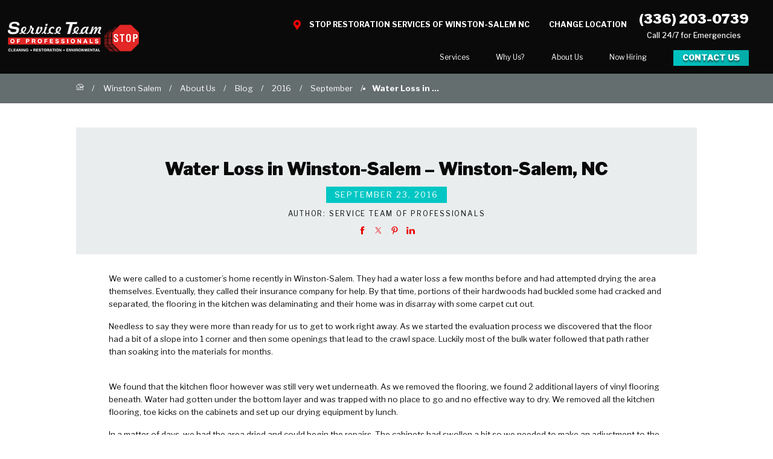

--- FILE ---
content_type: text/html; charset=utf-8
request_url: https://www.stoprestoration.com/winston-salem/about-us/blog/2016/september/water-loss-in-winston-salem-winston-salem-nc/
body_size: 27487
content:
<!DOCTYPE html>
<html lang="en" data-anim="1" data-prlx="1" data-flr="1" data-i="yh0cea7v6s2" data-is="jvtxgxfbvq0" data-gmap="AIzaSyCCSUDj5b6maWqpSnOSpZim7KuFjr1xTLI" data-sa="288cFbtpI0TBdG1XwP939aNrFA7rHWwFJFlI3uEBSr36ZtHAYK9DIfeSztbCQdT9XI73YMJB%2Ffg0p%2FZZWG83UXQsAVg2ho8zB23XQwrkqms%2FeQtOEGH%2BDcqgP%2B4VJ%2BZ69JPlNqSBdJ9GmZxvKs576eqmE%2F0HTgzls6Q3mBD%2BEvb7rq%2Bq">
<head>
	<title>Water Loss in Winston-Salem – Winston-Salem, NC - STOP Restoration Winston Salem</title>
	<link rel="canonical" href="https://www.stoprestoration.com/winston-salem/about-us/blog/2016/september/water-loss-in-winston-salem-winston-salem-nc/"/>
	<meta content="text/html; charset=utf-8" http-equiv="Content-Type"/>
	<meta content="initial-scale=1" name="viewport"/>
	<meta http-equiv="X-UA-Compatible" content="IE=edge,chrome=1"/>
	<meta name="description" content="We were called to a customer’s home recently in Winston-Salem. They had a water loss a few months before and had attempted drying the area themselves."/>
	<meta property="og:type" content="website"/>
	<meta property="og:site_name" content="Service Team of Professionals"/>
	<meta property="og:url" content="https://www.stoprestoration.com/winston-salem/about-us/blog/2016/september/water-loss-in-winston-salem-winston-salem-nc/"/>
	<meta property="og:image" content="https://www.stoprestoration.com/images/Social-Share.jpg"/>
	<meta name="twitter:card" content="summary_large_image"/>
	<meta name="twitter:image" content="https://www.stoprestoration.com/images/Social-Share.jpg"/>
	<meta name="google-site-verification" content="4wkmi8yHuDxq-y_pYy9sEujqt6DnkcWkrRWUWlEplAU"/>
	<meta name="msvalidate.01" content="C3F3BC7C934F6B425D2A15307AA60600"/>
	<style type="text/css">:root{--primary:234,4,4;--secondary:0,199,196;--tertiary:163,184,189;--quartenary:163,184,189;--accent:0,199,196;--light:234,237,238;--dark:101,110,110;--white:255,255,255;--black:10,10,10;--primary-font:'Libre Franklin', sans-serif;--secondary-font:'Prata', serif;--general-spacing:2.222rem;--horizontal-spacing:3.111rem;--vertical-spacing:5.556rem;}:root{--anm-trn-sp:1s;--anm-trn-tf:ease;--anm-trn-dly:.2s;--anm-trn-seq-dly:0.2s;--anm-trn-lst-dly:0.1s;}*,::before,::after{box-sizing:border-box;}html{border:0px;}.accolades li{padding:0 1rem;justify-content:center;}[data-role='container'] [data-role="list"]{transition:transform 0.5s ease, margin 0.5s ease;display:flex;}[data-role='container'] [data-role="item"]{flex:0 0 auto;}[data-role='container']{position:relative;overflow:hidden;}.fourth{width:25%;}body{margin:0px;padding:0px;}form{margin:0px;padding:0px;border:0px;}img{border:none;max-width:100%;}button{border:0px;}figure{text-align:center;}icon svg,svg[data-use]{height:1em;width:1em;fill:currentcolor;}svg[data-use] [style*="stroke-width"],svg[data-use] [stroke-width]{stroke:currentcolor;}svg[data-use] [style*="stroke-width"]:not([fill]),svg[data-use] [stroke-width]:not([fill]){fill:none;}body .ninja{display:none !important;}img{max-width:100%;}html{font-size:0.9375vw;-webkit-text-size-adjust:100%;overflow-x:hidden;position:relative;}body{margin:0;padding:0;line-height:1.65;font-family:var(--primary-font);font-weight:400;background-color:rgb(var(--white));color:rgb(var(--black));box-sizing:border-box;}main{display:block;}main section,.sub-zone,.side-nav,footer section{position:relative;background-size:cover;background-position:50% 50%;padding-top:var(--vertical-spacing);padding-bottom:var(--vertical-spacing);padding-left:var(--horizontal-spacing);padding-right:var(--horizontal-spacing);}a{color:#03a49f;transition:color .4s ease 0s;text-decoration:none;position:relative;}a:hover,a:focus{color:rgb(var(--secondary));}a[href^="tel"]{cursor:default;display:inline-block;color:rgb(var(--secondary));}img,video{display:block;max-width:100%;}ul,ol{list-style:none;margin:0;padding:0;}p,dl,dt,dd{margin:0;}fieldset,figure,figcaption,address,picture,blockquote{margin:0;padding:0;display:block;border:none;font-style:normal;text-align:inherit;}svg *{pointer-events:none;}.ninja{visibility:hidden !important;}.blk{display:block;}.el-tab-box .el-tab{cursor:pointer;}html:not(.cms-content) .el-tab-box .el-tab-panel:not(.active),html:not(.cms-content) .el-tab-box .el-panel:not(.active),html:not(.cms-content) .el-tab-box .el-panel.remove{display:none;visibility:hidden;}.thin{margin-left:auto;margin-right:auto;width:100%;max-width:69.056rem;}.flex{display:flex;flex-wrap:wrap;align-items:center;justify-content:space-between;}.flex > *{flex:0 1 auto;}picture img[src*=".jpg"],picture img.static-map{object-fit:cover;}.img{position:relative;}.img-pad::after{content:'';display:block;width:100%;}.img img{position:absolute;width:100%;height:100%;left:0;top:0;}aside > * + *{margin-top:1.8em;}header > :first-child{margin-top:0;}header > :last-child{margin-bottom:0;}h1,h2,h3,h4,h5,header > strong,header > a > strong{margin:0;line-height:1;display:block;font-weight:400;}h1,header h2,.look-like-h1{font-size:2.778rem;position:relative;color:rgb(var(--black));line-height:1.1;font-weight:900;}h2,h3,h4,h5,header > strong{margin:1.222rem 0;}h2,header h3,.look-like-h2{font-size:1.667rem;line-height:1.214;font-weight:300;}h2 strong,header h3 strong,.look-like-h2 strong{font-weight:900;}.light{color:rgb(var(--white));}.content{position:relative;}.content > :first-child{margin-top:0;}.content p{margin:1.222rem 0;}.btn,button.btn{outline:none;cursor:pointer;position:relative;border-radius:0;line-height:1;z-index:1;display:inline-flex;align-items:center;justify-content:center;flex:0 0 auto;font-size:1rem;font-family:var(--primary-font);font-weight:900;text-align:center;background-color:rgb(var(--secondary));color:rgb(var(--white));padding:1.222em 1.056em;transition:0.6s ease;text-transform:uppercase;letter-spacing:.068em;text-shadow:0px 3px 2px rgba(2, 63, 65, 0.7);background-image:linear-gradient(to right, #00c4c2, #03a49f, #EA0404, #EA0404);box-shadow:0 4px 15px 0 rgba(0, 0, 0, 0.45);background-size:400% 100%;background-position:0 0;}.btn:hover,a:hover .btn,.btn:focus,a:focus .btn,.btn.active{color:rgb(var(--white));background-position:100% 100%;}#HeaderZone{position:sticky;position:-webkit-sticky;position:-moz-sticky;position:-ms-sticky;position:-o-sticky;width:100%;top:0;left:0;z-index:20;transform:translate3d(0,0,0);transition:transform 0.4s ease;}body:not(.sub) #HeaderZone{position:fixed;}.masthead{flex-wrap:nowrap;align-items:flex-start;}.masthead .header-nav{width:100%;flex-wrap:nowrap;}.masthead .header-nav .top-logo{margin-left:3em;}.home-page .masthead .header-nav .top-logo{position:relative;}.masthead svg{display:block;color:rgb(var(--black));transition:color .5s ease 0s;}.masthead svg:hover{color:rgb(var(--primary));}.masthead .blk{text-align:center;flex:0 0 auto;color:rgb(var(--white));font-size:16px;font-weight:500;margin-left:1.5rem;}body.p-home-page .masthead .blk{display:flex;flex-wrap:wrap;align-items:center;justify-content:center;background-color:rgb(var(--white));color:rgb(var(--black));border-bottom:2px solid rgb(var(--tertiary));padding:.944em 3.611em;align-self:stretch;width:21.2%;font-weight:500;}.masthead a[href^="tel"]{font-size:1.667rem;font-weight:900;display:block;color:rgb(var(--white));margin-bottom:.45em;}.masthead .blk a[href^="tel"]{margin-bottom:0;}body.p-home-page .masthead .blk a[href^="tel"]{color:rgb(var(--black));}.masthead .loc .btn{font-size:14px;}.masthead ul{flex-wrap:nowrap;align-items:stretch;}.masthead li{display:flex;flex-wrap:wrap;position:relative;}.masthead .top-nav li a{display:flex;align-items:center;color:rgb(var(--white));font-size:0.889rem;position:relative;}.home-page .top-nav{padding-left:2em;}.top-nav > ul{justify-content:flex-end;align-items:center;}.top-nav > ul > li + li{margin-left:3.333rem;}.top-nav > ul li a::after{content:'';background-color:rgb(var(--secondary));width:100%;height:3px;position:absolute;display:block;left:0;top:115%;transform:scale(0);transform-origin:left;transition:transform .5s ease 0s;}.top-nav > ul li a:hover::after{transform:scale(1);}.top-nav > ul li a:hover{outline:none;}.top-nav li button{display:none;align-items:center;justify-content:center;width:1rem;min-height:1.3rem;margin-left:auto;background-color:transparent;font-size:1em;padding:0;}.top-nav li div button{order:-1;}.top-nav li div{position:absolute;top:100%;left:5em;display:flex;flex-wrap:wrap;min-width:20.944rem;transform:translate(-10.5em, 0);opacity:0;visibility:hidden;pointer-events:none;transition:opacity 0.4s ease, visibility 0.4s ease, transform 0.4s ease;z-index:1;}.top-nav li:hover div,.top-nav li:focus div,.top-nav li.active div{opacity:1;transform:translate(-7.5em, 0);visibility:visible;pointer-events:auto;}.top-nav li ul{width:100%;padding:1.122em 2.389em;background-color:rgb(var(--black));transform:translateY(1rem);display:flex;flex-wrap:wrap;padding-top:1em;overflow:hidden;overflow-y:auto;box-shadow:0px 3px 6px #00000029;padding-bottom:2em;}.top-nav li ul li{width:100%;}.top-nav li ul li + li{margin-top:.5em;}.top-nav li div a{transition:color .5s ease 0s, padding-left .5s ease 0s;font-size:.9rem;padding:.65em 0 0;width:auto;}.menu-btn{display:none;position:relative;padding:1.25em .8em;background-color:transparent;cursor:pointer;}.menu-btn span{display:block;width:2.5em;height:4px;background-color:rgb(var(--white));transition:top 0.35s ease 0.7s, opacity 0.35s ease 0.35s, transform 0.35s ease;opacity:1;position:relative;top:0;}.menu-btn span:nth-child(2){margin:5px 0;}.footer .bx .input-text label{font-size:1em;top:1.6em;}input,select,textarea{display:block;resize:none;outline:none;border:none;border-radius:0;box-shadow:0 3px 6px 0 rgba(0,3,6,0.3);padding:0.6rem 1rem;margin:0;color:rgb(var(--black));background-color:rgb(var(--white));font-family:var(--primary-font);font-weight:400;font-size:.9rem;line-height:1.556;appearance:none;-webkit-appearance:none;-moz-appearance:none;-ms-appearance:none;}.input-text{position:relative;text-align:left;}.input-text.flex{flex-wrap:nowrap;align-items:stretch;}.input-text input,.input-text select,.input-text textarea{width:100%;flex:1 1 auto;}.input-text > label,.select > label,.radio-buttons label{font-size:0.944rem;display:block;line-height:1.556;flex:0 0 auto;margin-bottom:.5em;margin-right:0.5em;letter-spacing:.010em;}.input-text input + label,.input-text select + label,.input-text textarea + label{position:absolute;top:1.9rem;left:1rem;pointer-events:none;margin-right:0;color:rgb(var(--black));transform:translateY(-50%) scale(1);transform-origin:0 0;max-width:calc(100% - 2rem);transition:transform 0.3s ease, top 0.3s ease;font-family:var(--primary-font);}.input-text.flex .btn{align-self:stretch;text-transform:uppercase;}.accessibility-options > svg{position:fixed;cursor:pointer;font-size:50px;z-index:20;opacity:1;border-radius:50%;background-color:rgb(var(--dark));color:rgb(var(--white));transition:opacity .3s ease 0s, transform .3s ease 0s, background-color .3s ease 0s, color .3s ease 0s, border-color .3s ease 0s;transform:translateY(0);padding:6px;bottom:1rem;left:1rem;}.accessibility-options > svg:hover,.accessibility-options > svg:focus{color:rgb(var(--dark));background-color:rgb(var(--white));}.accessibility-options ul{position:fixed;z-index:40;height:100vh;top:0;left:0;visibility:hidden;transform:translateX(-100%);transition:transform .3s ease 0s, visibility 0s ease .3s;background-color:rgb(var(--light));padding-top:1.5em;}.accessibility-options li button{font-size:1rem;font-family:inherit;font-weight:inherit;cursor:pointer;width:100%;display:flex;align-items:center;padding:1.111em 2.5em 1.111em 1.5em;border-bottom-style:solid;border-bottom-width:1px;color:rgb(var(--dark));background-color:rgba(var(--primary), 0);border-color:rgba(var(--black), 0.1);transition:0.3s ease;}.accessibility-options li button:hover,.accessibility-options li button:focus{background-color:rgb(var(--primary));color:rgb(var(--white));}.accessibility-options li .accessibility-icon{margin-right:.778em;color:inherit;}.mainstage{background-color:rgb(var(--black));padding-left:8.556rem;height:86vh;max-height:48.444rem;overflow:hidden;padding-top:7rem;box-shadow:0 1px 8px 0 rgba(0, 0, 0, 0.35);}.home-page .mainstage{padding-left:0;padding-right:0;padding-bottom:0;height:auto;max-height:none;min-height:auto;align-items:stretch;}.mainstage .bx{position:relative;padding-top:.75em;}.home-page .mainstage .bx{align-self:center;padding-top:0;padding-bottom:6em;padding-left:8.556rem;}.mainstage .bx strong{font-size:4.167em;display:block;line-height:1.2;font-weight:800;text-shadow:0px 3px 2px rgba(2, 63, 65, 0.7);}.mainstage .bx em{margin-top:0.3em;font-weight:300;font-size:1.667rem;text-shadow:0px 3px 2px rgba(2, 63, 65, 0.7);display:block;line-height:1.3;}.mainstage .bx .loc-search{margin-top:3rem;}.mainstage .bx .loc-search input{width:15.5em;}.mainstage .list{position:relative;right:0;bottom:0;flex:0 0 auto;width:21.2%;display:flex;flex-wrap:wrap;}.mainstage .list li{display:flex;width:100%;}.mainstage .list li a{background-color:rgb(var(--white));padding:1.32em 1.5em;width:100%;border-bottom:2px solid rgb(var(--tertiary));transition:background-color .5s ease 0s;display:block;}.mainstage .list li a strong{font-size:1.667em;font-weight:900;letter-spacing:.006em;color:rgb(var(--black));transform:translateY(.5em);transition:color .5s ease 0s, transform .5s ease 0s;justify-content:flex-start;}.mainstage .list li a svg{margin-right:1.222rem;color:rgb(var(--primary));background-color:rgb(var(--white));font-size:2.1rem;box-shadow:0 1px 8px 0 rgba(0, 0, 0, 0.35);border-radius:3px;}.mainstage .list li a span{text-transform:uppercase;font-size:0.889rem;font-weight:900;border-bottom:1px solid rgb(var(--white));padding-bottom:0.389rem;color:rgb(var(--black));transform:translateY(1em);transition:all .5s ease 0s;opacity:0;display:inline-block;margin-left:3.1rem;}.mainstage .list li a:hover span{color:rgb(var(--white));opacity:1;transform:translateY(0);text-shadow:0px 0px 0.2em rgba(0,0,0,0.7);}.mainstage figure,.mainstage.error picture{position:absolute;top:0;left:0;width:100%;height:100%;overflow:hidden;display:flex;}.mainstage .el-panel,.mainstage .img{position:absolute;top:0;left:0;width:100%;height:100%;transition:1s ease;background-repeat:no-repeat;background-size:cover;background-position:50% 50%;display:none;}.mainstage .active.el-panel{display:block;animation:fade-in 0.425s ease;}.mainstage figure.hero{position:absolute;top:auto;left:auto;bottom:0;right:25em;width:26.833rem;height:36.389rem;}.mainstage .responsive-img{position:absolute;top:0;left:0;width:100%;height:100%;overflow:hidden;}.mainstage .responsive-img img{position:absolute;top:0;left:0;width:100%;height:100%;background-repeat:no-repeat;background-size:cover;background-position:50% 50%;}.home-page .mainstage .bx{width:75% !important;}.cnt.v1 .flex{align-items:flex-start;}.cnt.v1 .img::after{padding-bottom:132.2%;}.find-loc .logo,.find-loc .mobile-loc{display:none;}.sticky-book-now{position:fixed;width:100%;bottom:0;right:0;z-index:3;opacity:0;display:none;background-color:rgb(var(--white));padding:0;justify-content:center;box-shadow:0px 0px 12px rgba(51,51,51,.3);}.sticky-book-now .book-now{font-size:14px;padding:1.1em .5rem;min-width:auto;letter-spacing:0.68px;width:50%;font-weight:600;box-shadow:none;color:rgb(var(--white));}.sticky-book-now .book-now.contact{background-image:linear-gradient(to left, #00c4c2, #03a49f, #EA0404, #EA0404);}.sticky-book-now .book-now svg{margin-right:.75em;transform:scale(1.3);position:relative;top:-1px;}.sticky-book-now .book-now.contact svg{font-size:1.12em;}aside.sticky-book-now > * + *{margin-top:0;}@media screen and (min-width: 1349px) and (max-width: 1350px){.mainstage img,.mainstage figure.hero,picture,video,img{display:none !important;}.anm_fl,.anm_hlf-l,.anm_hlf-r,.anm_seq-itm > *,.anm_seq-itm-sp > *,.anm_seq-lst > li{opacity:1 !important;transform:none !important;}}@media screen and (min-width: 359px) and (max-width: 360px){.mainstage img,picture,video,img{display:none !important;}}@media screen and (min-width: 1921px){html{font-size:calc(18px + (22 - 18) * ((100vw - 1921px) / (3840 - 1921)));}body{max-width:106.666em;margin:0 auto;}body > main{overflow:hidden;}.masthead{max-width:106.666em;margin:0 auto;}}@media screen and (max-width: 1440px){html{font-size:1.0408vw;}.masthead:not(.local) .header-nav .top-logo{width:17%;}body.p-home-page .masthead .blk a[href^="tel"]{font-size:1.367em;}.masthead .blk{font-size:.88em;}.masthead:not(.local) .top-nav > ul > li + li{margin-left:2.13em;}.masthead .header-nav .top-logo{margin-left:1em;}.mainstage .bx strong{font-size:3.867em;}.mainstage .list li a strong{font-size:1.467em;}.mainstage figure.hero{right:20em;}}@media screen and (max-width: 1200px){html{font-size:1.24875vw;}.masthead{padding:1em 2%;}.home-page .masthead:not(.local) .header-nav .top-logo{width:25%;}.top-nav > ul > li + li{margin-left:2.533rem;}.masthead .header-nav .top-logo{margin-left:0;}.masthead .top-nav li a{font-size:1rem;}body.p-home-page .masthead .blk{background-color:transparent;color:rgb(var(--white));border-bottom:none;width:auto;padding:0;flex-direction:column;}body.p-home-page .masthead .blk a[href^="tel"]{color:rgb(var(--white));}.home-page .mainstage{display:block;}.home-page .mainstage .bx{padding-top:5em;padding-bottom:6em;padding-left:5.556rem;}.mainstage .list{width:100%;}.mainstage .list li{width:20%;}.mainstage .list li + li{border-left:2px solid rgb(163,184,189);}.mainstage .list li a{padding:1.32em 1em;display:flex;flex-wrap:wrap;justify-content:center;align-items:center;}.mainstage .list li a strong{flex-wrap:nowrap;font-size:1.3em;flex-direction:column;text-align:center;line-height:1.3;}.mainstage .list li a svg{margin-right:0;margin-bottom:.5em;}.mainstage .list li a span{font-size:.8em;margin-left:0;}.mainstage figure.hero{bottom:2em;right:1em;height:34.389rem;}}@media screen and (max-width: 1000px){html{font-size:1.7vw;}.menu-btn{display:block;}.home-page .masthead:not(.local) .header-nav .top-logo{width:100%;}.top-nav{position:absolute;top:0;left:0;width:100%;height:100vh;background-color:rgb(var(--black));padding:9em 2.556rem 2.556rem;z-index:-1;opacity:0;visibility:hidden;pointer-events:none;transition:opacity 0.4s ease, visibility 0.4s ease;display:flex;flex-direction:column;}.top-nav ul{display:block;width:100%;position:relative;flex:1 1 auto;overflow:auto;}.top-nav li{position:static;}.top-nav li ul{background-color:rgb(var(--black));transform:none;padding:0 2%;display:block;max-height:none;padding-bottom:4%;}.tier-nav li + li,.top-nav > ul > li + li{margin-left:0;margin-top:1em;}.top-nav li a:not(:only-child){width:calc(100% - 2rem);}.top-nav li button{display:flex;}.top-nav li div{top:0;left:0;width:100%;height:100%;min-width:initial;position:absolute;z-index:1;transform:none;box-shadow:none;display:none;visibility:visible;pointer-events:auto;opacity:1;flex-direction:column;align-content:flex-start;background-color:rgb(var(--black));}.masthead a[href^="tel"]{display:none;}.top-nav li div a{color:rgb(var(--dark));}.top-nav > ul > li:last-child{margin-left:0;}.masthead{align-items:center;padding:1.2em 2em;box-shadow:0px 9px 26px 0px rgba(0,0,0,0.47);background-color:rgb(var(--black));}.masthead .mobile-right{display:flex;align-items:center;order:1;}.top-logo{width:auto;margin-top:0;}.top-nav li ul li{width:100%;margin-top:.75em;}.top-nav li:nth-child(n+3) div{min-width:auto;}.masthead .header-nav{box-shadow:none;width:auto;}.top-logo img{width:100%;}body.p-home-page .masthead .blk,.masthead .loc{display:none;}.home-page .masthead .header-nav .top-logo{position:relative;width:100%;top:-0.1em;}.masthead svg{color:rgb(var(--white));}.home-page .top-nav > ul > li + li,.masthead:not(.local) .top-nav > ul > li + li{margin-left:0 !important;}.home-page .mainstage .bx{padding-top:5em;padding-bottom:7em;padding-left:2.556rem;}.mainstage .list li a{padding:1.92em 1em;}.mainstage .list li a strong{font-size:1em;transform:none;}.mainstage .list li a span{display:none;}.mainstage figure.cta{display:none;}.mainstage .bx strong{font-size:3.5em;max-width:10em;}.mainstage figure.hero{width:23.833rem;height:32.389rem;bottom:7em;right:-2em;}.mainstage .responsive-img{display:block;}[data-role='container'] [data-role="item"].fifth,[data-role='container'] [data-role="item"].sixth{width:25%;}}@media screen and (max-width: 800px){html{font-size:2.123vw;}aside{margin-top:2em;}main section,.sub-zone,.side-nav,footer section{padding-top:3em;padding-bottom:3em;}.mainstage .list li a strong{max-width:6em;}.cnt.v1 picture{width:58%;margin-bottom:3em;}.cnt.v1 .img::after{padding-bottom:105.2%;}.cnt.v1 .thin{justify-content:center;}.find-loc .logo{display:block;margin-bottom:1em;}.find-loc .mobile-loc{display:table;}[data-role='container'] [data-role="item"].fourth,[data-role='container'] [data-role="item"].fifth,[data-role='container'] [data-role="item"].sixth{width:33.333%;}}@media screen and (max-width: 650px){html{font-size:2.47vw;}}@media screen and (max-width: 550px){html{font-size:3.7143vw;overflow-x:hidden;}main{overflow-x:hidden;}main section,.sub-zone,.side-nav,footer section{padding-bottom:3em;padding-top:3em;padding-left:4%;padding-right:4%;}h1,header h2,.look-like-h1{font-size:1.944rem;}h2,header h3{font-size:1.456rem;}.masthead .top-nav li a{outline:0;}.masthead .header-nav{justify-content:flex-start;}.top-nav li:focus{outline:0;}.masthead{padding:1.1em 1em;}.top-nav li ul li{margin-top:0;}.home-page .masthead:not(.local) .header-nav .top-logo{width:82%;}.top-logo img{width:75%;}.accessibility-options > svg{bottom:3rem;}.home-page .mainstage .bx{padding-top:4em;padding-bottom:3em;z-index:2;}.mainstage .responsive-img img{width:27.056em;height:37.611em;}.mainstage figure.hero{top:8em;right:-5em;z-index:0;width:21.833rem;height:27.389rem;display:none;}.home-page .mainstage .bx{padding-left:0.956rem;}.mainstage .bx strong{font-size:2.778em;max-width:6em;}.mainstage .input-text.flex .btn{font-size:0.778em;}.mainstage .bx .loc-search{margin-top:1.9em;}.mainstage .bx .loc-search input{width:11.5em;}.mainstage .input-text input + label,.mainstage .input-text select + label,.mainstage .input-text textarea + label{top:1.6rem;}.mainstage .list li{width:100%;}.mainstage .list li a{padding:1.333em;justify-content:flex-start;}.mainstage .list li a strong{flex-direction:row;font-size:1.389rem;}.mainstage .list li a svg{font-size:2.611rem;margin-bottom:0;margin-right:0.889rem;}.mainstage .list li a strong{max-width:none;}.cnt.v1{padding:0;}.cnt.v1 article{padding-left:2em;padding-right:2em;padding-bottom:4em;}.cnt.v1 picture{width:100%;}.cnt.v1 .img::after{padding-bottom:67.4%;}[data-role='container'] [data-role="item"].fourth,[data-role='container'] [data-role="item"].fifth,[data-role='container'] [data-role="item"].sixth{width:50%;}}@media screen and (min-width: 1001px){.masthead div.el-panel{display:flex !important;visibility:visible !important;}.mainstage .list li a:hover{background-color:transparent;}.mainstage .list li a:hover strong{color:rgb(var(--white));transform:translateY(0);text-shadow:0px 0px 0.2em rgba(0,0,0,0.7);}}@media screen and (max-width: 1280px){.home-page .masthead:not(.local) .top-logo img{width:100%;margin-left:auto;}}@media screen and (min-width: 1025px){.anm_fl,.anm_hlf-l,.anm_hlf-r,.anm_seq-itm > *,.anm_seq-lst > li,.anm_seq-itm-sp > *{opacity:0;transition:opacity var(--anm-trn-sp) var(--anm-trn-tf) var(--anm-trn-dly), transform var(--anm-trn-sp) var(--anm-trn-tf) var(--anm-trn-dly);}.anm_seq-itm > *{transform:translateY(2rem);}.anm_hlf-r,.anm_seq-lst > li{transform:translateX(2rem);}.show-20 .anm_fl,.show-20 .anm_hlf-l,.show-20 .anm_hlf-r,.show-20 .anm_seq-itm > *,.show-20 .anm_seq-itm-sp > *,.show-20 .anm_seq-lst > li{opacity:1;transform:none;}[class*="anm_seq-itm"] > :first-child{transition-delay:calc(var(--anm-trn-dly) + var(--anm-trn-seq-dly));}[class*="anm_seq-itm"] > :nth-child(2){transition-delay:calc(var(--anm-trn-dly) + (var(--anm-trn-seq-dly) * 2));}[class*="anm_seq-itm"] > :nth-child(3){transition-delay:calc(var(--anm-trn-dly) + (var(--anm-trn-seq-dly) * 3));}[class*="anm_seq-itm"] > :nth-child(4){transition-delay:calc(var(--anm-trn-dly) + (var(--anm-trn-seq-dly) * 4));}.anm_seq-lst > li:first-child{transition-delay:calc(var(--anm-trn-dly) + var(--anm-trn-lst-dly));}.anm_seq-lst > li:nth-child(2){transition-delay:calc(var(--anm-trn-dly) + (var(--anm-trn-lst-dly) * 2));}.anm_seq-lst > li:nth-child(3){transition-delay:calc(var(--anm-trn-dly) + (var(--anm-trn-lst-dly) * 3));}.anm_seq-lst > li:nth-child(4){transition-delay:calc(var(--anm-trn-dly) + (var(--anm-trn-lst-dly) * 4));}.anm_seq-lst > li:nth-child(5){transition-delay:calc(var(--anm-trn-dly) + (var(--anm-trn-lst-dly) * 5));}}@media screen and (min-width: 801px){.cnt.v1 picture{width:34.18%;}.cnt.v1 article{width:58.1%;}}@media screen and (max-width: 500px){.sticky-book-now{display:flex;opacity:1;}}</style>
	<style type="text/css">:root{--primary:234,4,4;--secondary:0,199,196;--tertiary:163,184,189;--quartenary:163,184,189;--accent:0,199,196;--light:234,237,238;--dark:101,110,110;--white:255,255,255;--black:10,10,10;--primary-font:'Libre Franklin', sans-serif;--secondary-font:'Prata', serif;--general-spacing:2.222rem;--horizontal-spacing:3.111rem;--vertical-spacing:5.556rem;}:root{--anm-trn-sp:1s;--anm-trn-tf:ease;--anm-trn-dly:.2s;--anm-trn-seq-dly:0.2s;--anm-trn-lst-dly:0.1s;}*,::before,::after{box-sizing:border-box;}html{border:0px;}body{margin:0px;padding:0px;}form{margin:0px;padding:0px;border:0px;}img{border:none;max-width:100%;}button{border:0px;}figure{text-align:center;}icon svg,svg[data-use]{height:1em;width:1em;fill:currentcolor;}svg[data-use] [style*="stroke-width"],svg[data-use] [stroke-width]{stroke:currentcolor;}svg[data-use] [style*="stroke-width"]:not([fill]),svg[data-use] [stroke-width]:not([fill]){fill:none;}.third{width:33.3%;}.two-thirds{width:66.66%;}body .ninja{display:none !important;}img{max-width:100%;}html{font-size:0.9375vw;-webkit-text-size-adjust:100%;overflow-x:hidden;position:relative;}body{margin:0;padding:0;line-height:1.65;font-family:var(--primary-font);font-weight:400;background-color:rgb(var(--white));color:rgb(var(--black));box-sizing:border-box;}main{display:block;}main section,.sub-zone,.side-nav,footer section{position:relative;background-size:cover;background-position:50% 50%;padding-top:var(--vertical-spacing);padding-bottom:var(--vertical-spacing);padding-left:var(--horizontal-spacing);padding-right:var(--horizontal-spacing);}main aside section,.side-nav{padding-top:calc(var(--vertical-spacing) * 0.3);padding-bottom:calc(var(--vertical-spacing) * 0.3);}main .no-pad{padding:0;}a{color:#03a49f;transition:color .4s ease 0s;text-decoration:none;position:relative;}a:hover,a:focus{color:rgb(var(--secondary));}a[href^="tel"]{cursor:default;display:inline-block;color:rgb(var(--secondary));}img,video{display:block;max-width:100%;}ul,ol{list-style:none;margin:0;padding:0;}p,dl,dt,dd{margin:0;}fieldset,figure,figcaption,address,picture,blockquote{margin:0;padding:0;display:block;border:none;font-style:normal;text-align:inherit;}svg use{opacity:0;}svg *{pointer-events:none;}svg use:empty{display:none;}.ninja{visibility:hidden !important;}.blk{display:block;}.rlt{position:relative;}.el-tab-box .el-tab{cursor:pointer;}html:not(.cms-content) .el-tab-box .el-tab-panel:not(.active),html:not(.cms-content) .el-tab-box .el-panel:not(.active),html:not(.cms-content) .el-tab-box .el-panel.remove{display:none;visibility:hidden;}.main{margin-left:auto;margin-right:auto;width:100%;max-width:77.222rem;}.flex{display:flex;flex-wrap:wrap;align-items:center;justify-content:space-between;}.flex > *{flex:0 1 auto;}.third{width:33.333%;}.spaced > .third{max-width:calc(33.333% - (var(--general-spacing) / 3));}.two-thirds{width:66.667%;}.spaced > .two-thirds{max-width:calc(66.667% - (var(--general-spacing) / 3 * 2));padding-right:2em;}picture img[src*=".jpg"],picture img.static-map{object-fit:cover;}.img{position:relative;}.img img{position:absolute;width:100%;height:100%;left:0;top:0;}.two-col > .flex{align-items:flex-start;max-width:67.667rem;}.two-col aside{width:29.633%;}aside > * + *{margin-top:1.8em;}header > :first-child{margin-top:0;}header > :last-child{margin-bottom:0;}h1,h2,h3,h4,h5,header > strong,header > a > strong{margin:0;line-height:1;display:block;font-weight:400;}h1,header h2,.look-like-h1{font-size:2.778rem;position:relative;color:rgb(var(--black));line-height:1.1;font-weight:900;}aside h1,aside header h2,header > strong,header > a > strong{font-size:1.556rem;}.light{color:rgb(var(--white));}.content{position:relative;}.content > :first-child{margin-top:0;}.content > :last-child{margin-bottom:0;}.content p{margin:1.222rem 0;}.fancy-link{position:relative;}.content a:not(.btn)::after,a.fancy-link::after{content:'';background-color:rgb(0,199,196);width:100%;height:3px;position:absolute;display:block;left:0;top:100%;transform:scale(0);transform-origin:left;transition:transform .5s ease 0s;}.content a:not(.btn):hover::after,a.fancy-link:hover::after{transform:scale(1);}.btn,button.btn{outline:none;cursor:pointer;position:relative;border-radius:0;line-height:1;z-index:1;display:inline-flex;align-items:center;justify-content:center;flex:0 0 auto;font-size:1rem;font-family:var(--primary-font);font-weight:900;text-align:center;background-color:rgb(var(--secondary));color:rgb(var(--white));padding:1.222em 1.056em;transition:0.6s ease;text-transform:uppercase;letter-spacing:.068em;text-shadow:0px 3px 2px rgba(2, 63, 65, 0.7);background-image:linear-gradient(to right, #00c4c2, #03a49f, #EA0404, #EA0404);box-shadow:0 4px 15px 0 rgba(0, 0, 0, 0.45);background-size:400% 100%;background-position:0 0;}.btn:hover,a:hover .btn,.btn:focus,a:focus .btn,.btn.active{color:rgb(var(--white));background-position:100% 100%;}#HeaderZone{position:sticky;position:-webkit-sticky;position:-moz-sticky;position:-ms-sticky;position:-o-sticky;width:100%;top:0;left:0;z-index:20;transform:translate3d(0,0,0);transition:transform 0.4s ease;}.masthead{flex-wrap:nowrap;align-items:flex-start;}.local.masthead{padding:1em 0;padding-right:6.1em;}.sub .masthead{background-color:rgb(var(--black));padding:1.2em 0;padding-right:5.833em;}.masthead .header-nav{width:100%;flex-wrap:nowrap;}.masthead .header-nav .top-logo{margin-left:3em;}.header-nav .upper-nav{width:100%;}.masthead svg{display:block;color:rgb(var(--black));transition:color .5s ease 0s;}.masthead svg:hover{color:rgb(var(--primary));}.masthead .blk{text-align:center;flex:0 0 auto;color:rgb(var(--white));font-size:16px;font-weight:500;margin-left:1.5rem;}.masthead a[href^="tel"]{font-size:1.667rem;font-weight:900;display:block;color:rgb(var(--white));margin-bottom:.45em;}.masthead .blk a[href^="tel"]{margin-bottom:0;}.masthead ul{flex-wrap:nowrap;align-items:stretch;}.masthead li{display:flex;flex-wrap:wrap;position:relative;}.masthead li.hide{display:none;}.masthead .top-nav li a{display:flex;align-items:center;color:rgb(var(--white));font-size:0.889rem;position:relative;}.top-nav > ul{justify-content:flex-end;align-items:center;}.local .top-nav > ul{margin-top:1em;}.top-nav > ul > li + li{margin-left:3.333rem;}.top-nav > ul li a::after{content:'';background-color:rgb(var(--secondary));width:100%;height:3px;position:absolute;display:block;left:0;top:115%;transform:scale(0);transform-origin:left;transition:transform .5s ease 0s;}.top-nav > ul li a:hover::after{transform:scale(1);}.top-nav > ul li a:hover{outline:none;}.top-nav li button{display:none;align-items:center;justify-content:center;width:1rem;min-height:1.3rem;margin-left:auto;background-color:transparent;font-size:1em;padding:0;}.top-nav li div button{order:-1;}.top-nav li div{position:absolute;top:100%;left:5em;display:flex;flex-wrap:wrap;min-width:20.944rem;transform:translate(-10.5em, 0);opacity:0;visibility:hidden;pointer-events:none;transition:opacity 0.4s ease, visibility 0.4s ease, transform 0.4s ease;z-index:1;}.top-nav li:hover div,.top-nav li:focus div,.top-nav li.active div{opacity:1;transform:translate(-7.5em, 0);visibility:visible;pointer-events:auto;}.top-nav li ul{width:100%;padding:1.122em 2.389em;background-color:rgb(var(--black));transform:translateY(1rem);display:flex;flex-wrap:wrap;padding-top:1em;overflow:hidden;overflow-y:auto;box-shadow:0px 3px 6px #00000029;padding-bottom:2em;}.top-nav li ul li{width:100%;}.top-nav li ul li + li{margin-top:.5em;}.top-nav li div a{transition:color .5s ease 0s, padding-left .5s ease 0s;font-size:.9rem;padding:.65em 0 0;width:auto;}.menu-btn{display:none;position:relative;padding:1.25em .8em;background-color:transparent;cursor:pointer;}.menu-btn span{display:block;width:2.5em;height:4px;background-color:rgb(var(--white));transition:top 0.35s ease 0.7s, opacity 0.35s ease 0.35s, transform 0.35s ease;opacity:1;position:relative;top:0;}.menu-btn span:nth-child(2){margin:5px 0;}.local.masthead nav,.fd.masthead nav{justify-content:flex-end;}.local .header-nav .upper-nav{font-size:14px;font-weight:700;}.local .header-nav .upper-nav,.fd .header-nav .upper-nav{padding:0;justify-content:flex-end;color:rgb(var(--white));}.local .header-nav .upper-nav svg{color:rgb(var(--primary));margin-right:0.55em;font-size:1.6em;}.local .upper-nav ul li + li,.fd .upper-nav ul li + li{margin-left:2.389rem;}.local .upper-nav ul li a,.fd .upper-nav ul li a{font-weight:700;font-size:0.889em;}.local .upper-nav ul li a,.local .upper-nav ul li{text-transform:uppercase;}.footer .bx .input-text label{font-size:1em;top:1.6em;}.footer .license{text-align:center;margin-top:1rem;font-weight:900;font-size:0.889rem;}input,select,textarea{display:block;resize:none;outline:none;border:none;border-radius:0;box-shadow:0 3px 6px 0 rgba(0,3,6,0.3);padding:0.6rem 1rem;margin:0;color:rgb(var(--black));background-color:rgb(var(--white));font-family:var(--primary-font);font-weight:400;font-size:.9rem;line-height:1.556;appearance:none;-webkit-appearance:none;-moz-appearance:none;-ms-appearance:none;}.input-text{position:relative;text-align:left;}.input-text.flex{flex-wrap:nowrap;align-items:stretch;}.input-text input,.input-text select,.input-text textarea{width:100%;flex:1 1 auto;}.input-text > label,.select > label,.radio-buttons label{font-size:0.944rem;display:block;line-height:1.556;flex:0 0 auto;margin-bottom:.5em;margin-right:0.5em;letter-spacing:.010em;}.input-text input + label,.input-text select + label,.input-text textarea + label{position:absolute;top:1.9rem;left:1rem;pointer-events:none;margin-right:0;color:rgb(var(--black));transform:translateY(-50%) scale(1);transform-origin:0 0;max-width:calc(100% - 2rem);transition:transform 0.3s ease, top 0.3s ease;font-family:var(--primary-font);}.input-text.flex .btn{align-self:stretch;text-transform:uppercase;}.text-highlight{font-weight:700;font-size:1.222em;}.text-highlight.v2,.text-highlight.v4{border:3px solid rgb(var(--primary));padding:1.422em 2.111em;}.accessibility-options > svg{position:fixed;cursor:pointer;font-size:50px;z-index:20;opacity:1;border-radius:50%;background-color:rgb(var(--dark));color:rgb(var(--white));transition:opacity .3s ease 0s, transform .3s ease 0s, background-color .3s ease 0s, color .3s ease 0s, border-color .3s ease 0s;transform:translateY(0);padding:6px;bottom:1rem;left:1rem;}.accessibility-options > svg:hover,.accessibility-options > svg:focus{color:rgb(var(--dark));background-color:rgb(var(--white));}.accessibility-options ul{position:fixed;z-index:40;height:100vh;top:0;left:0;visibility:hidden;transform:translateX(-100%);transition:transform .3s ease 0s, visibility 0s ease .3s;background-color:rgb(var(--light));padding-top:1.5em;}.accessibility-options li button{font-size:1rem;font-family:inherit;font-weight:inherit;cursor:pointer;width:100%;display:flex;align-items:center;padding:1.111em 2.5em 1.111em 1.5em;border-bottom-style:solid;border-bottom-width:1px;color:rgb(var(--dark));background-color:rgba(var(--primary), 0);border-color:rgba(var(--black), 0.1);transition:0.3s ease;}.accessibility-options li button:hover,.accessibility-options li button:focus{background-color:rgb(var(--primary));color:rgb(var(--white));}.accessibility-options li .accessibility-icon{margin-right:.778em;color:inherit;}.sub-banner figure{max-height:19.078rem;overflow:hidden;}.side-nav{padding:2.222em 2.778em 3em;box-shadow:-1px 13px 15px -1px rgba(0,0,0,0.38);}.side-nav header strong{color:rgb(var(--black));font-weight:900;font-size:1.667em;}.side-nav > ul{margin-top:2.033em;}.side-nav > ul > li + li{margin-top:0.889rem;}.side-nav li a{color:rgb(var(--black));position:relative;}.side-nav li a::after{content:'';background-color:rgb(var(--secondary));width:100%;height:2px;position:absolute;display:block;left:0;top:115%;transform:scale(0);transform-origin:left;transition:transform .5s ease 0s;}.side-nav li a:hover::after{transform:scale(1);}.side-nav li.level-2{display:none;}.side-nav li ul{display:none;}.side-nav .el-tab{width:2rem;min-height:2rem;position:relative;flex:0 0 auto;transition:background-color 0.4s ease;position:absolute;right:4em;display:none;}.side-nav .el-tab::before,.side-nav .el-tab::after{content:'';position:absolute;width:1.333rem;height:2px;top:50%;left:50%;background-color:rgb(var(--primary));transform:translate(-50%,-50%);opacity:1;transition:transform 0.4s ease, opacity 0.4s ease, background-color 0.4s ease;}.side-nav .el-tab::after{transform:translate(-50%,-50%) rotate(90deg);}.side-nav .el-tab:hover::before,.side-nav .el-tab:focus::before,.side-nav .el-tab:hover::after,.side-nav .el-tab:focus::after{opacity:0.5;}.s-cta{overflow:hidden;text-align:center;padding:2.278em 2.222em;background-color:rgb(var(--black));}.s-cta .img{position:absolute;display:block;width:100%;height:100%;top:0;left:0;}.s-cta strong{font-weight:900;font-size:1.944em;line-height:1.3;text-shadow:0px 3px 2px rgba(2, 63, 65, 0.7);}.s-cta .bx > .btn,.s-cta .bx > .loc-search{margin-top:1.444rem;}.s-cta.one p{margin-top:.5em;text-shadow:0px 3px 2px rgba(2, 63, 65, 0.8);}.s-cta.one{padding:2.278em 1.922em;position:relative;}.s-cta.one::before{content:'';background-color:rgb(var(--black));width:100%;height:100%;top:0;left:0;position:absolute;display:block;z-index:1;opacity:.5;}.s-cta.one .rlt{z-index:2;}.sticky-book-now{position:fixed;width:100%;bottom:0;right:0;z-index:3;opacity:0;display:none;background-color:rgb(var(--white));padding:0;justify-content:center;box-shadow:0px 0px 12px rgba(51,51,51,.3);}.sticky-book-now .book-now{font-size:14px;padding:1.1em .5rem;min-width:auto;letter-spacing:0.68px;width:50%;font-weight:600;box-shadow:none;color:rgb(var(--white));}.sticky-book-now .book-now.contact{background-image:linear-gradient(to left, #00c4c2, #03a49f, #EA0404, #EA0404);}.sticky-book-now .book-now svg{margin-right:.75em;transform:scale(1.3);position:relative;top:-1px;}.sticky-book-now .book-now.contact svg{font-size:1.12em;}aside.sticky-book-now > * + *{margin-top:0;}@media screen and (min-width: 1921px){html{font-size:calc(18px + (22 - 18) * ((100vw - 1921px) / (3840 - 1921)));}body{max-width:106.666em;margin:0 auto;}body > main{overflow:hidden;}.masthead{max-width:106.666em;margin:0 auto;}}@media screen and (max-width: 1440px){html{font-size:1.0408vw;}.masthead .blk{font-size:.88em;}.local.masthead{padding-top:1em;padding-bottom:1em;}.masthead .header-nav .top-logo{margin-left:1em;}.sub .masthead{padding-right:1.833em;}}@media screen and (max-width: 1200px){html{font-size:1.24875vw;}.masthead{padding:1em 2%;}.sub .masthead,.masthead.local{padding-left:2%;}.top-nav > ul > li + li{margin-left:2.533rem;}.header-nav .upper-nav{padding:0.7em 2.044em;}.masthead .header-nav .top-logo{margin-left:0;}.masthead .top-nav li a{font-size:1rem;}}@media screen and (max-width: 1000px){html{font-size:1.7vw;}.two-col > .main > .content h1::after{width:55vw;}.two-col aside{width:38.633%;}.menu-btn{display:block;}.masthead li.hide{display:flex;}.top-nav{position:absolute;top:0;left:0;width:100%;height:100vh;background-color:rgb(var(--black));padding:9em 2.556rem 2.556rem;z-index:-1;opacity:0;visibility:hidden;pointer-events:none;transition:opacity 0.4s ease, visibility 0.4s ease;display:flex;flex-direction:column;}.top-nav ul{display:block;width:100%;position:relative;flex:1 1 auto;overflow:auto;}.local .top-nav > ul{margin:0;}.top-nav li{position:static;}.top-nav li ul{background-color:rgb(var(--black));transform:none;padding:0 2%;display:block;max-height:none;padding-bottom:4%;}.tier-nav li + li,.top-nav > ul > li + li{margin-left:0;margin-top:1em;}.top-nav li a:not(:only-child){width:calc(100% - 2rem);}.top-nav li button{display:flex;}.top-nav li div{top:0;left:0;width:100%;height:100%;min-width:initial;position:absolute;z-index:1;transform:none;box-shadow:none;display:none;visibility:visible;pointer-events:auto;opacity:1;flex-direction:column;align-content:flex-start;background-color:rgb(var(--black));}.masthead a[href^="tel"]{display:none;}.top-nav li div a{color:rgb(var(--dark));}.top-nav > ul > li:last-child{margin-left:0;}.masthead{align-items:center;padding:1.2em 2em;box-shadow:0px 9px 26px 0px rgba(0,0,0,0.47);background-color:rgb(var(--black));}.masthead .mobile-right{display:flex;align-items:center;order:1;}.top-logo{width:auto;margin-top:0;}.header-nav .upper-nav{display:none;}.top-nav li ul li{width:100%;margin-top:.75em;}.top-nav li:nth-child(n+3) div{min-width:auto;}.masthead .header-nav{box-shadow:none;width:auto;}.top-logo img{width:100%;}.masthead svg{color:rgb(var(--white));}.sub .masthead .blk{display:none;}.top-nav > ul li.hide{display:flex;}}@media screen and (max-width: 800px){html{font-size:2.123vw;}aside{margin-top:2em;}main section,.sub-zone,.side-nav,footer section{padding-top:3em;padding-bottom:3em;}.two-col > .flex{justify-content:center;}.spaced > .two-thirds{max-width:none;}.two-col .main > article{width:100%;padding-right:0;}.two-col aside{width:68%;max-width:none !important;}}@media screen and (max-width: 650px){html{font-size:2.47vw;}.two-col > .main > .content h1::after,.sub-bottom h2.look-like-h1::after{display:none;}.two-col > .main > .content h1,.sub-bottom h2.look-like-h1{padding-right:0;}}@media screen and (max-width: 550px){html{font-size:3.7143vw;overflow-x:hidden;}main{overflow-x:hidden;}main section,.sub-zone,.side-nav,footer section{padding-bottom:3em;padding-top:3em;padding-left:4%;padding-right:4%;}h1,header h2,.look-like-h1{font-size:1.944rem;}.two-col aside{width:100%;}.masthead .top-nav li a{outline:0;}.masthead .header-nav{justify-content:flex-start;}.top-nav li:focus{outline:0;}.masthead{padding:1.1em 1em;}.top-nav li ul li{margin-top:0;}.local.masthead{padding-right:1em;}.top-logo img{width:75%;}.accessibility-options > svg{bottom:3rem;}}@media screen and (min-width: 1001px){.masthead div.el-panel{display:flex !important;visibility:visible !important;}.masthead li a.link-contact-us,.masthead li a.link-become-an-owner{outline:none;cursor:pointer;position:relative;border-radius:0;line-height:1;z-index:1;display:inline-flex;align-items:center;justify-content:center;flex:0 0 auto;font-size:1rem;font-family:var(--primary-font);font-weight:900;text-align:center;background-color:rgb(var(--secondary));color:rgb(var(--white));padding:0.5em 1.111em;transition:0.4s ease;text-transform:uppercase;text-shadow:0px 3px 2px rgba(2, 63, 65, 0.7);background-image:linear-gradient(to right, #00c4c2, #03a49f, #EA0404, #EA0404);background-size:400% 100%;background-position:0 0;}.masthead li a.link-contact-us:hover,.masthead li a.link-become-an-owner:hover{background-color:rgb(var(--primary));background-position:100% 100%;}.masthead li a.link-contact-us:hover::after,.masthead li a.link-become-an-owner:hover::after{display:none;}}@media screen and (max-width: 1280px){.local.masthead{padding-right:3em;}}@media screen and (max-width: 500px){.sticky-book-now{display:flex;opacity:1;}}</style>
	<script type="text/javascript">
(function(n){var t=n.Process||{},i=function(n){var t=+n;return isNaN(t)?n:t},u=function(n){return decodeURIComponent(n.replace(/\+/g,"%20"))},h=/\{(.+?)\}/g,c=window.location.hash&&window.location.hash[1]==="~"&&!/\bSPPC=./i.test(document.cookie||""),s=[],e=null,r=null,o=null,f=null;t.Page=function(n){for(var i=n.length;i--;)c?s.push(n[i]):t.Element(document.getElementById(n[i]))};t.Delayed=function(){var n,i;for(r=null;n=s.shift();)t.Element(document.getElementById(n));try{i=new CustomEvent("process.delayed",{bubbles:!0,cancelable:!0});document.documentElement.dispatchEvent(i)}catch(u){}};t.Element=function(n){if(n)switch(n.getAttribute("data-process")){case"if":t.If(n);break;case"replace":t.Replace(n);break;default:t.Fix(n)}};t.Replace=function(n){var i,f=n.parentNode,r=document.createTextNode(t.Get(n.getAttribute("data-replace"))),u=n.firstElementChild;u&&u.getAttribute&&(i=u.getAttribute("href"))&&i.substring(0,4)==="tel:"&&(i=document.createElement("a"),i.setAttribute("href","tel:"+r.data),i.appendChild(document.createTextNode(r.data)),r=i);f.insertBefore(r,n);f.removeChild(n)};t.Fix=function(n){var r,u,i,f=n.attributes.length,e=n.childNodes.length;if(n.nodeName==="SCRIPT"){n.parentNode.removeChild(n);return}while(f--)r=n.attributes[f],r.name.substring(0,13)=="data-replace-"&&(u=r.name.substring(13),n.setAttribute(u,t.Get(r.value)),n.removeAttribute(r.name));while(e--)i=n.childNodes[e],i.nodeType===3&&i.data&&i.data.indexOf("{")>=0&&(i.data=t.Get(i.data))};t.If=function(n){for(var i,u,f,e,o=n.parentNode,s=n.attributes.length,r=undefined;s--;){i=n.attributes[s];switch(i.name){case"field":r=t.Check(n,t.Get(i.value));break;case"nofield":r=!t.Check(n,t.Get(i.value))}if(r!==undefined)break}if(r)for(u=n.childNodes,f=0,e=u.length;f<e;f++)o.insertBefore(u[0],n);o.removeChild(n)};t.Check=function(n,r){for(var u,f,e=n.attributes.length;e--;){u=n.attributes[e];switch(u.name){case"equals":return r==t.Get(u.value);case"gt":case"greaterthan":case"morethan":return i(r)>i(t.Get(u.value));case"gte":return i(r)>=i(t.Get(u.value));case"lt":case"lessthan":case"lesserthan":return i(r)<i(t.Get(u.value));case"lte":return i(r)<=i(t.Get(u.value));case"ne":case"notequals":return r!=t.Get(u.value);case"contains":return f=t.Get(u.value),r.indexOf(f>=0);case"notcontains":return f=t.Get(u.value),!r.indexOf(f>=0);case"in":return f=t.Get(u.value),t.InArray(r,(""+f).split(","));case"notin":return f=t.Get(u.value),!t.InArray(r,(""+f).split(","));case"between":return f=t.Get(u.value).Split(","),f.length==2&&i(r)>=i(f[0])&&i(r)<=i(f[1])?!0:!1}}return!!r};t.InArray=function(n,t){for(var i=t.length;i--;)if(t[i]==n)return!0;return!1};t.Get=function(n){return n.replace(h,function(n,i){var r=i.split("/"),f=r.shift();return t.Data(f.split(":"),0,r[0])||u(r.shift()||"")})};t.Data=function(n,i,r){var u;switch(n[i].toLowerCase()){case"f":return t.Format(n[i+1],n,i+2,r);case"if":return t.Data(n,i+1)?n.pop():"";case"ifno":case"ifnot":return t.Data(n,i+1)?"":n.pop();case"q":case"querystring":return t.Query(n[i+1])||"";case"session":case"cookie":return t.Cookie(n[i+1])||"";case"number":return t.Number(n[i+1],r)||"";case"request":return u=t.Cookie("RWQ")||window.location.search,u&&u[0]==="?"&&n[i+1]&&n[i+1][0]!="?"&&(u=u.substr(1)),u;case"u":return t.UserData(n[i+1])||"";default:return""}};t.Format=function(n,i,r,u){var h,f,s,e,o;if(!n||r>i.length-1)return"";if(h=null,f=null,n=n.toLowerCase(),e=0,n=="binary")e=2;else if(r+1<i.length)switch(n){case"p":case"phone":case"p2":case"phone2":case"p3":case"phone3":i[r].indexOf("0")>=0&&(f=i[r],e=1);break;default:s=parseInt(i[r]);isNaN(s)||(h=s,e=1)}o=t.Data(i,r+e,u);switch(n){case"p":case"phone":return t.Phone(""+o,f);case"p2":case"phone2":return t.Phone(""+o,f||"000.000.0000");case"p3":case"phone3":return t.Phone(""+o,f||"000-000-0000");case"tel":return t.Phone(""+o,f||"0000000000")}};t.Phone=function(n,t){var u,i,f,r;if(!n)return"";if(u=n.replace(/\D+/g,""),u.length<10)return n;for(i=(t||"(000) 000-0000").split(""),f=0,r=0;r<i.length;r++)i[r]=="0"&&(f<u.length?i[r]=u[f++]:(i.splice(r,1),r--));return f==10&&u.length>10&&i.push(" x"+u.substring(10)),i.join("")};t.Query=function(n){var r,f,o,i,s;if(!e)for(e={},r=t.Cookie("RWQ")||window.location.search,f=r?r.substring(1).split("&"):[],o=f.length;o--;)i=f[o].split("="),s=u(i.shift()).toLowerCase(),e[s]=i.length?u(i.join("=")):null;return e[n.toLowerCase()]};t.Cookie=function(n){var f,i,o,e,t;if(!r)for(r={},f=document.cookie?document.cookie.split("; "):[],i=f.length;i--;){o=f[i].split("=");e=u(o.shift()).toLowerCase();t=o.join("=");switch(t[0]){case"#":r[e]=+t.substring(1);break;case":":r[e]=new Date(+t.substring(1));break;case"!":r[e]=t==="!!";break;case"'":r[e]=u(t.substring(1));break;default:r[e]=u(t)}}for(f=n.split("|"),i=0;i<f.length;i++)if(t=r[f[i].toLowerCase()],t)return t;return""};t.UserData=function(n){switch(n){case"DisplayName":return t.Cookie("U_DisplayName")||"";case"TimeOfDay":var r=new Date,i=r.getHours();return i>=17||i<5?"Evening":i<12?"Morning":"Afternoon"}};t.Number=function(n,i){var s,u,r,e;if(!i)return i;if(!o)for(o={},s=(t.Cookie("PHMAP")||"").split(","),e=0;e<s.length;e++)u=(s[e]||"").split("="),u.length===2&&(o[u[0]]=u[1]);return r=o[i],r&&r!=="0"||(r=i),f||(f={}),f[r]=1,r};t.Phones=function(){var n,t;if(f){n=[];for(t in f)f.hasOwnProperty(t)&&n.push(t);return n.join("|")}return null};n.Process=t;document.documentElement&&(document.documentElement.clientWidth<=1280||(t.Cookie("pref")&1)==1)&&(document.documentElement.className+=" minimize")})(this);
(function(){function o(){var r,n,u;for(v(),f=!0,n=0;n<t.length;n++)r=t[n],s(r[0],r[1]);for(t.length=0,n=0;n<i.length;n++)u=i[n],l(u);i.length=0;window.removeEventListener("DOMContentLoaded",o)}function v(){for(var t,i,f,e,h=document.querySelectorAll("script[src],script[data-require]"),o=0;o<h.length;o++){var c=h[o],s=c.getAttribute("src"),n=c.getAttribute("data-require");if(s||n)for(t=n&&n[0]==="["?u(a(n)):[],s&&t.push(s),i=0;i<t.length;i++)f=t[i],e=/(.+?)\.\d{13}(\.\w{2,12})$/.exec(f),e&&(f=e[1]+e[2]),r[f]=1}}function s(i,u){var h,c,s,o;if(!f){t.push([i,u]);return}for(h=[],c=!1,o=0;o<i.length;o++){if(s=i[o],!s||e[s])continue;else r[s]||(h.push(s),r[s]=1);c=!0}for(typeof u=="function"&&(c?n.push([i,u]):u(window.jQuery)),o=0;o<h.length;o++)y(h[o])}function y(n){if(n.indexOf("http://")===0)throw new Error("Cannot load scripts over unsecure channel: "+n);else n.indexOf("/common/")===0||n.indexOf("/cms/")===0?w(n):p(n)}function p(n){var t=document.createElement("script");t.setAttribute("async","async");t.setAttribute("src",n);n.indexOf("callback=registerGmap")===-1?t.addEventListener("load",function(){h(n)}):window.registerGmap=function(){h(n)};t.addEventListener("error",function(){throw new Error("Unable to load script: '"+n+"'");});document.head.appendChild(t)}function w(n,t){var i=document.createElement("script");if(i.setAttribute("data-require",'["'+n+'"]'),n.indexOf("/common/usc/js/")===0||n==="/common/usc/p/video.js")if(typeof Promise=="undefined")throw new Error("This browser doesn't support ES6 modules.  Cannot load: '"+n+"'");else i.setAttribute("type","module");typeof t=="string"?i.text=t:i.src=n;document.head.appendChild(i)}function b(){var n=document.documentElement.getAttribute("data-gmap");return n?"&key="+n:""}function u(n){var i,r,u,f,t;for(Array.isArray(n)||(n=[n]),i={},r=0;r<n.length;r++)if(n[r])for(u=c[n[r]]||n[r],Array.isArray(u)||(u=[u]),f=0;f<u.length;f++)t=u[f],t.indexOf("://")!==-1||t[0]==="/"?i[t]=1:t.indexOf("admin/")===0?i["/common/"+t+".js"]=1:t.indexOf("usc/")===0?i["/common/"+t+".js"]=1:t.indexOf("cms/")===0?i["/"+t+".js"]=1:i["/common/js/"+t+".js"]=1;return Object.keys(i)}function h(n){for(var t,o=u(n),r=0;r<o.length;r++)t=o[r],e[t]=1,f?l(t):i.push(t)}function l(t){for(var u,h,r,f=[],i=0;i<n.length;i++)r=n[i],r[0].indexOf(t)!==-1&&f.push(r);for(i=0;i<f.length;i++){var r=f[i],o=r[0],s=[];for(u=0;u<o.length;u++)e[o[u]]||s.push(o[u]);if((r[0]=s,!s.length)&&(h=r[1],h))try{h(window.jQuery)}catch(c){console.warn(c.stack)}}for(i=n.length-1;i>=0;i--)r=n[i],r[0].length||n.splice(i,1)}var a=function(n,t){return(window.JSON2||JSON).parse(n,t)},f=!1,t=[],i=[],r={},e={},n=[],c;document.readyState==="complete"||document.readyState==="loaded"||document.readyState==="interactive"?o():window.addEventListener("DOMContentLoaded",o);c={jquery:["j/jquery.3.x","j/jquery.ui"],"j/jquery":"j/jquery.3.x",poly:"usc/p/poly",cookie:"j/jquery.cookie",jwplayer:"/common/js/v/jwplayer.js",map:"m/gmap",googlemap:"https://maps.googleapis.com/maps/api/js?v=3&libraries=places&callback=registerGmap"+b(),ace:"https://cdnjs.cloudflare.com/ajax/libs/ace/1.4.11/ace.js"};window.requireLoading=function(n){var t=u(n);return t&&r[t[0]]};window.require=window.require2=window.rrequire=function(n,t){var i=u(n),f,r;for(typeof t!="function"&&typeof arguments[2]=="function"&&(t=arguments[2]),f=!1,r=0;r<i.length;r++)i[r].indexOf("jquery")!==-1&&(f=!0);f?(console.warn("Requiring jQuery should be avoided for performance reasons."),s(i,t)):s(i,t)};window.register=h})();
</script>
	<script>(function(){
var cook = /(?:^|\b)COOK=(.+?)(?:$|;)/.exec( document.cookie )?.[1];
var analytics;
var marketing;
if(cook==='YES'){analytics=true;marketing=true;}
else if(cook==='NO!'){analytics=false;marketing=false;}
else if(cook==='ANALYTICS'){analytics=true;marketing=false;}
else if(cook==='MARKETING'){analytics=false;marketing=true;}
else{analytics=true;marketing=navigator.globalPrivacyControl||window.doNotSell?false:true;}
window.$consentState={analytics,marketing};
})();</script>
<script type="module" src="/common/usc/p/manage-cookies.js"></script>
</head>
<body class="sub water-loss-in-winston-salem-winston-salem-nc-page about-us-branch" data-config="53oveadb._by\b9ut8e9t.2b0\0uaxr1n6.ouy\sz5oihks.w2t\nzoxnt9b.t41\gumgftc1.m7v" data-id="19583998" data-s="35" data-i="209429" data-p="132" data-fk="756859" data-location="28062">
	<div id="AccessibilityZone"></div>
	<header id="HeaderZone"><section id="MastheadLocal" class="masthead flex local" universal_="true" data-showhide="true" data-header="true" data-class-name="menu-open" data-html-class="true">
	<div class="mobile-right">
		<button class="toggle menu-btn" id="MenuToggle" aria-label="Toggle Primary Navigation Menu" aria-controls="MobileMenu" aria-haspopup="true" type="button" data-role="btn">
	        <span></span>
	        <span></span>
	        <span></span>
	    </button>
    </div>
    <div class="header-nav flex">
		<a href="/winston-salem/" class="top-logo ui-repeater" id="ctl00">
			<img alt="STOP Restoration Services of Winston-Salem NC logo" src="/images/brand/logo-dark.2104120911471.png" title="STOP Restoration" data-item="i" data-key="26653">
		</a>
		<nav class="top-nav flex el-tab-box" id="HeaderTopNavigation" data-role="panel" data-closing="true">
			<div class="upper-nav flex">
				<ul class="flex">
					<li><span class="flex"><svg viewBox="0 0 36 36" style="height:1.222rem;width:1.222rem;"><use data-href="/cms/svg/site/jvtxgxfbvq0.36.2601151616040.svg#map_pin"></use></svg><a href="/winston-salem/">STOP Restoration Services of Winston-Salem NC</a></span></li>
					<li><a class="fancy-link" href="/locations/">Change Location</a></li>
				</ul>
				<div class="blk">
					<a href="tel:(336) 203-0739" aria-label="Call STOP Restoration" id="MastheadLocal_1" data-replace-href="tel:{F:P:Cookie:PPCP1/(336)%20203-0739}"><span id="MastheadLocal_2" data-process="replace" data-replace="{F:P:Cookie:PPCP1/(336)%20203-0739}">(336) 203-0739</span></a>
					<span>Call 24/7 for Emergencies</span>
				</div>
			</div>
			<ul class="flex" role="menu" aria-label="Top Navigation" aria-labelledby="MenuToggle">
				<li class=" services" role="menuitem">
					<a class="link-services" href="/winston-salem/services/" target="">Services</a>
					
						
							<button id="servicesChildMenuToggle" class="el-tab" aria-label="Toggle Child Navigation Menu for Services" aria-controls="servicesChildMenu" aria-haspopup="true" type="button">
								<svg viewBox="0 0 16 16"><use data-href="/cms/svg/admin/b02chict1vf.16.2601151616041.svg#add"></use></svg>
							</button>
							<div class="el-panel">
								<ul role="menu" data-closing="true">
									<li role="menuitem">
										<a href="/services/water-damage/" target="">Water Damage</a>
									</li><li role="menuitem">
										<a href="/winston-salem/services/mold-damage/" target="">Mold Damage</a>
									</li><li role="menuitem">
										<a href="/winston-salem/services/smoke-damage/" target="">Smoke Damage</a>
									</li><li role="menuitem">
										<a href="/services/fire-damage/" target="">Fire Damage</a>
									</li><li role="menuitem">
										<a href="/services/reconstruction/" target="">Reconstruction</a>
									</li><li role="menuitem">
										<a href="/services/bio-hazard-clean-up/" target="">Bio Hazard Clean-Up</a>
									</li><li role="menuitem">
										<a href="/winston-salem/services/specialty-cleaning/" target="">Specialty Cleaning</a>
									</li><li role="menuitem">
										<a href="/winston-salem/services/decontamination/" target="">Decontamination</a>
									</li><li role="menuitem">
										<a href="/services/commercial-damage-restoration/" target="">Commercial Damage Restoration</a>
									</li><li role="menuitem">
										<a href="/winston-salem/services/content-cleaning/" target="">Content Cleaning</a>
									</li>
								</ul>
								<button class="js-close el-sec-tab" id="servicesChildMenuClose" aria-label="Close Child Navigation Menu for Services" aria-controls="servicesChildMenu" type="button">
									<svg viewBox="0 0 16 16"><use data-href="/cms/svg/admin/b02chict1vf.16.2601151616041.svg#cancel"></use></svg>
								</button>
							</div>
						
					
				</li><li class=" why-us-" role="menuitem">
					<a class="link-why-us-" href="/why-stop-/" target="">Why Us?</a>
					
						
							<button id="why-us-ChildMenuToggle" class="el-tab" aria-label="Toggle Child Navigation Menu for Why Us?" aria-controls="why-us-ChildMenu" aria-haspopup="true" type="button">
								<svg viewBox="0 0 16 16"><use data-href="/cms/svg/admin/b02chict1vf.16.2601151616041.svg#add"></use></svg>
							</button>
							<div class="el-panel">
								<ul role="menu" data-closing="true">
									<li role="menuitem">
										<a href="/why-stop-/what-to-expect/" target="">What to Expect</a>
									</li><li role="menuitem">
										<a href="/why-stop-/before-and-after-gallery/" target="">Before and After Gallery</a>
									</li>
								</ul>
								<button class="js-close el-sec-tab" id="why-us-ChildMenuClose" aria-label="Close Child Navigation Menu for Why Us?" aria-controls="why-us-ChildMenu" type="button">
									<svg viewBox="0 0 16 16"><use data-href="/cms/svg/admin/b02chict1vf.16.2601151616041.svg#cancel"></use></svg>
								</button>
							</div>
						
					
				</li><li class="selected about-us" role="menuitem">
					<a class="link-about-us" href="/winston-salem/about-us/" target="">About Us</a>
					
						
							<button id="about-usChildMenuToggle" class="el-tab" aria-label="Toggle Child Navigation Menu for About Us" aria-controls="about-usChildMenu" aria-haspopup="true" type="button">
								<svg viewBox="0 0 16 16"><use data-href="/cms/svg/admin/b02chict1vf.16.2601151616041.svg#add"></use></svg>
							</button>
							<div class="el-panel">
								<ul role="menu" data-closing="true">
									<li role="menuitem">
										<a href="/about-us/blog/" target="">National Blog</a>
									</li><li role="menuitem">
										<a href="/winston-salem/about-us/blog/" target="">Blog</a>
									</li><li role="menuitem">
										<a href="/winston-salem/about-us/video-center/" target="">Video Center</a>
									</li><li role="menuitem">
										<a href="/about-us/career-opportunities/" target="">Career Opportunities</a>
									</li><li role="menuitem">
										<a href="/winston-salem/about-us/our-team/" target="">Our Team</a>
									</li><li role="menuitem">
										<a href="/winston-salem/about-us/financing/" target="">Financing</a>
									</li>
								</ul>
								<button class="js-close el-sec-tab" id="about-usChildMenuClose" aria-label="Close Child Navigation Menu for About Us" aria-controls="about-usChildMenu" type="button">
									<svg viewBox="0 0 16 16"><use data-href="/cms/svg/admin/b02chict1vf.16.2601151616041.svg#cancel"></use></svg>
								</button>
							</div>
						
					
				</li><li class=" now-hiring" role="menuitem">
					<a class="link-now-hiring" href="/about-us/career-opportunities/" target="">Now Hiring</a>
					
						
					
				</li><li class=" contact-us" role="menuitem">
					<a class="link-contact-us" href="/winston-salem/contact-us/" target="">Contact Us</a>
					
						
					
				</li>
				<li class="hide"><a href="/locations/">Change Location</a></li>
			</ul>
		</nav>
	</div>
</section>
<script id="Process_MastheadLocal" type="text/javascript" style="display:none;">window.Process&&Process.Page(['Process_MastheadLocal','MastheadLocal_1','MastheadLocal_2']);</script>
</header>
	<main id="MainZone"><section class="bread-crumbs" id="BreadCrumbsV1">
	
	<div class="bg-box padding-top padding-bottom">
		<div class="main">
			<nav>
				<ol class="flex">
					<li class="flex"><a title="Go Home" aria-label="Go Home" href="/"><svg viewBox="0 0 24 24" class="block" alt="Home Icon" role="presentation"><use data-href="/cms/svg/site/jvtxgxfbvq0.24.2601151616040.svg#home"></use></svg></a></li>
					<li class="flex"><a class="block color-swap" href="/winston-salem/" target="">Winston Salem</a></li><li class="flex"><a class="block color-swap" href="/winston-salem/about-us/" target="">About Us</a></li><li class="flex"><a class="block color-swap" href="/winston-salem/about-us/blog/" target="">Blog</a></li><li class="flex"><a class="block color-swap" href="/winston-salem/about-us/blog/2016/" target="">2016</a></li><li class="flex"><a class="block color-swap" href="/winston-salem/about-us/blog/2016/september/" target="">September</a></li><li class="relative"><b>Water Loss in ...</b></li>
				</ol>
			</nav>	
		</div>
	</div>	
</section><form id="Form_BlogEntry" method="post" enctype="multipart/form-data" action="/winston-salem/about-us/blog/2016/september/water-loss-in-winston-salem-winston-salem-nc/">
<input type="hidden" name="_m_" value="BlogEntry">
<input type="hidden" class="ui-cms-input" id="BlogEntry__edit_" name="BlogEntry$_edit_" value>
<input type="hidden" class="ui-cms-input" id="BlogEntry__command_" name="BlogEntry$_command_" value>
<section id="BlogEntry" class="blog-entry ui-repeater ui-ajax" data-content="true" data-popup='{"buttons":[]}'>
	
	<div class="main flex" data-item="i" data-key="756859">
		<header class="full">
			<h1 itemprop="headline">Water Loss in Winston-Salem – Winston-Salem, NC</h1>
			<time itemprop="datePublished" content="2016-09-23">September 23, 2016</time>
			
				<address rel="author" itemprop="author" itemscope="" itemtype="http://schema.org/Person">
					Author: 
					<span itemprop="name">
						Service Team of Professionals
						
					</span>
				</address>
			
			
				<ul class="social flex" id="BlogPostSocialShare">
					<li><a class="addthis_button_facebook" addthis:title="" addthis:url="http://www.stoprestoration.com/winston-salem/about-us/blog/2016/september/water-loss-in-winston-salem-winston-salem-nc/"><svg viewBox="0 0 36 36"><use data-href="/cms/svg/admin/b02chict1vf.36.2601151616041.svg#facebook"></use></svg></a></li>
					<li><a class="addthis_button_twitter" addthis:title="" addthis:url="http://www.stoprestoration.com/winston-salem/about-us/blog/2016/september/water-loss-in-winston-salem-winston-salem-nc/"><svg viewBox="0 0 36 36"><use data-href="/cms/svg/admin/b02chict1vf.36.2601151616041.svg#twitter"></use></svg></a></li>
					<li><a class="addthis_button_pinterest_share" addthis:title="" addthis:url="http://www.stoprestoration.com/winston-salem/about-us/blog/2016/september/water-loss-in-winston-salem-winston-salem-nc/"><svg viewBox="0 0 36 36"><use data-href="/cms/svg/admin/b02chict1vf.36.2601151616041.svg#pinterest"></use></svg></a></li>
					<li><a class="addthis_button_linkedin" addthis:title="" addthis:url="http://www.stoprestoration.com/winston-salem/about-us/blog/2016/september/water-loss-in-winston-salem-winston-salem-nc/"><svg viewBox="0 0 36 36"><use data-href="/cms/svg/admin/b02chict1vf.36.2601151616041.svg#linkedin"></use></svg></a></li>
				</ul>
			
		</header>
		
		
		<article class="content full thin">
			<div itemprop="articleBody"><p>We were called to a customer&rsquo;s home recently in Winston-Salem. They had a water loss a few months before and had attempted drying the area themselves. Eventually, they called their insurance company for help. By that time, portions of their hardwoods had buckled some had cracked and separated, the flooring in the kitchen was delaminating and their home was in disarray with some carpet cut out.</p><p>Needless to say they were more than ready for us to get to work right away. As we started the evaluation process we discovered that the floor had a bit of a slope into 1 corner and then some openings that lead to the crawl space. Luckily most of the bulk water followed that path rather than soaking into the materials for months.</p><p><br />We found that the kitchen floor however was still very wet underneath. As we removed the flooring, we found 2 additional layers of vinyl flooring beneath. Water had gotten under the bottom layer and was trapped with no place to go and no effective way to dry. We removed all the kitchen flooring, toe kicks on the cabinets and set up our drying equipment by lunch.</p><p>In a matter of days, we had the area dried and could begin the repairs. The cabinets had swollen a bit so we needed to make an adjustment to the lazy susan and needed to rebuild the interior of the sink cabinet where the problem had occurred. Because we take care in isolating damage and minimizing demolition, none of the cabinets needed to be replaced and their beautiful granite countertops were unharmed.</p><p>We even helped them find a flooring company. They wanted to handle that portion themselves but didn&rsquo;t know who to contact so we passed along a few names of companies we&rsquo;ve worked with in the past so they could go to the showrooms and make their selections.</p><p>Another very satisfied customer with an outstanding review of our services.</p><p>Written by Ben McDonald &ndash; Triad STOP Restoration</p></div>
			
		</article>
		<ul class="flex full">
			<li>
				<a href="/winston-salem/about-us/blog/2016/september/we-re-hiring-all-departments-/" class="btn">Prev Post</a>
			</li>
			<li>
				<a href="/winston-salem/about-us/blog/2016/september/stop-restoration-can-work-with-your-contractor-w/" class="btn">Next Post</a>
			</li>
		</ul>
	</div>
</section>
</form></main>
	<footer id="FooterZone"><form id="Form_LocalFooter" method="post" enctype="multipart/form-data" action="/winston-salem/about-us/blog/2016/september/water-loss-in-winston-salem-winston-salem-nc/" data-search="1">
<input type="hidden" name="_m_" value="LocalFooter">
<section id="LocalFooter" class="footer light local" itemscope="" itemtype="https://schema.org/LocalBusiness" universal_="true">
	
	<ul class="nav flex ui-repeater" id="ctl00">
		<li data-item="i" data-key="99091">
			
				<a href="/winston-salem/services/"><span>Services</span></a>
			
			
		</li><li data-item="i" data-key="99092">
			
				<a href="/locations/"><span>Locations</span></a>
			
			
		</li><li data-item="i" data-key="99093">
			
				<a href="/winston-salem/contact-us/"><span>Contact Us</span></a>
			
			
		</li><li data-item="i" data-key="112472">
			
				<a href="/our-family/"><span>Our Brand Family</span></a>
			
			
		</li><li data-item="i" data-key="99094">
			
				<a href="/franchising/"><span>Franchise Opportunities</span></a>
			
			
		</li><li data-item="i" data-key="99095">
			
				<a href="/about-us/career-opportunities/"><span>Careers</span></a>
			
			
		</li>
	</ul>
	<div class="bx flex spaced">
		<div class="left-foot">
			<a href="/winston-salem/" class="foot-logo">
				<img itemprop="image" alt="Logo of STOP Restoration" title="STOP Restoration" src="/images/logos/footer-logo.2104151719190.png">
			</a>
			<div class="site-search ui-repeater" id="SiteSearch">
				<div class="flex input-text" data-item="i" data-key="">
					<input type="search" id="SiteSearch_ITM0_C" placeholder="Search" class="ui-cms-input" name="SiteSearch$ITM0$C" value>
					<label for="SiteSearch_ITM0_C" class="ninja">Search</label>
					<button class="btn v1" value="" type="submit" id="SiteSearch_ITM0_ctl02" name="SiteSearch$ITM0$ctl02" data-commandname="Search"><svg viewBox="0 0 36 36"><use data-href="/cms/svg/site/jvtxgxfbvq0.36.2601151616040.svg#search"></use></svg></button>
				</div>
			</div>
		</div>
		<div class="address-wrap">
			<a class="phone" href="tel:(336) 203-0739" id="LocalFooter_1" data-replace-href="tel:{F:P:Cookie:PPCP1/(336)%20203-0739}"><span id="LocalFooter_2" data-process="replace" data-replace="{F:P:Cookie:PPCP1/(336)%20203-0739}">(336) 203-0739</span></a>
			<meta itemprop="name" content="STOP Restoration Services of Winston-Salem NC"/>
				<meta itemprop="legalName" content="STOP Restoration Services of Winston-Salem NC"/>
				<meta itemprop="url" content="https://www.stoprestoration.com/"/>
				<meta itemprop="description" content="Service Team of Professionals"/>
				<span class="ninja" itemprop="telephone">+1-<span id="LocalFooter_3" data-process="replace" data-replace="{F:P3:Cookie:PPCP1/336-203-0739}">336-203-0739</span></span>
				<meta itemprop="hasMap" content="http://maps.google.com/maps?f=q&hl=en&z=15&q=STOP%20Restoration%20Services%20of%20Winston-Salem%20NC+4447-A%20Wallburg%20Rd.+,Winston-Salem,NC,27107"/>
				
				<span class="ninja" itemprop="ContactPoint" itemscope="" itemtype="http://schema.org/ContactPoint">
					<meta itemprop="name" content="STOP Restoration Services of Winston-Salem NC"/>
					<meta itemprop="contactType" content="Sales"/>
					<span itemprop="telephone">+1-<span id="LocalFooter_4" data-process="replace" data-replace="{F:P3:Cookie:PPCP1/336-203-0739}">336-203-0739</span></span>
				</span>
			<address itemprop="address" itemscope="" itemtype="http://schema.org/PostalAddress">
				
					<span itemprop="streetAddress">
						4447-A Wallburg Rd.
						
					</span>
					<br>
				
				<span itemprop="addressLocality">Winston-Salem,</span>
				<span itemprop="addressRegion">NC</span>
				<span itemprop="postalCode">27107</span>
			</address>
			<a class="footer-link" href="/locations/">
				Change My Location
			</a>
		</div>
		<div class="right-foot">
			<ul class="social flex ui-repeater" id="ctl04">
				<li data-item="i">
					<a itemprop="sameAs" href="https://www.google.com/maps/place/Service+Team+of+Professionals+Winston-Salem/@36.023119,-80.1392527,17z/data=!3m1!4b1!4m5!3m4!1s0x8853a64292c3f0b5:0x585445424be3b3c6!8m2!3d36.023119!4d-80.137064" title="Google_My_Business" target="_blank"><svg viewBox="0 0 36 36"><use data-href="/cms/svg/site/jvtxgxfbvq0.36.2601151616040.svg#google_my_business"></use></svg></a>
				</li><li data-item="i">
					<a itemprop="sameAs" href="https://www.facebook.com/ServiceTeamofProfessionalsWinstonSalem/" title="Facebook" target="_blank"><svg viewBox="0 0 36 36"><use data-href="/cms/svg/site/jvtxgxfbvq0.36.2601151616040.svg#facebook"></use></svg></a>
				</li><li data-item="i">
					<a itemprop="sameAs" href="https://www.youtube.com/channel/UCSqkEJWcFKSRpBwu0j1oWUw" title="YouTube" target="_blank"><svg viewBox="0 0 36 36"><use data-href="/cms/svg/site/jvtxgxfbvq0.36.2601151616040.svg#youtube"></use></svg></a>
				</li><li data-item="i">
					<a itemprop="sameAs" href="https://www.instagram.com/triadstop/" title="Instagram" target="_blank"><svg viewBox="0 0 36 36"><use data-href="/cms/svg/site/jvtxgxfbvq0.36.2601151616040.svg#instagram"></use></svg></a>
				</li><li data-item="i">
					<a itemprop="sameAs" href="https://www.linkedin.com/company/service-team-of-professionals-of-the-triad/" title="LinkedIn" target="_blank"><svg viewBox="0 0 36 36"><use data-href="/cms/svg/site/jvtxgxfbvq0.36.2601151616040.svg#linkedin"></use></svg></a>
				</li><li data-item="i">
					<a itemprop="sameAs" href="https://www.yelp.com/biz/service-team-of-professionals-wallburg" title="Yelp" target="_blank"><svg viewBox="0 0 36 36"><use data-href="/cms/svg/site/jvtxgxfbvq0.36.2601151616040.svg#yelp"></use></svg></a>
				</li>
			</ul>
			
			
		</div>
	</div>
	<aside class="sticky-book-now">
		<a class="book-now btn" href="tel:(336) 203-0739" id="LocalFooter_5" data-replace-href="tel:{F:P:Cookie:PPCP1/(336)%20203-0739}"><svg viewBox="0 0 36 36"><use data-href="/cms/svg/site/jvtxgxfbvq0.36.2601151616040.svg#phone"></use></svg> Call Now</a> 
		<a class="book-now contact btn" href="/winston-salem/contact-us/"><svg viewBox="0 0 24 24"><use data-href="/cms/svg/site/jvtxgxfbvq0.24.2601151616040.svg#international"></use></svg> Contact Us</a> 
	</aside>
</section>
</form>
<script id="Process_LocalFooter" type="text/javascript" style="display:none;">window.Process&&Process.Page(['Process_LocalFooter','LocalFooter_1','LocalFooter_2','LocalFooter_3','LocalFooter_4','LocalFooter_5']);</script>
<section id="SDFooter" class="sd-footer flex" universal_="true">
	<small>
		&copy; 2026 STOP Restoration Franchising SPE LLC. All rights reserved.  Each location individually owned and operated.
		<p></p>
		This information is not intended as an offer to sell, or the solicitation of an offer to buy, a franchise. It is for information purposes only. 
Currently, the following states regulate the offer and sale of franchises: California, Hawaii, Illinois, Indiana, Maryland, Michigan, Minnesota, New York, North Dakota, Oregon, Rhode Island, South Dakota, Virginia, Washington, and Wisconsin. Within the U.S., we offer franchises solely by means of our Franchise Disclosure Document. If you are a resident of one of these states, we will not offer you a franchise unless and until we have complied with pre-sale registration and disclosure requirements that apply in your jurisdiction.
*See Item 7 of our current Franchise Disclosure Document for further details.
	<br>
		<nav class="flex">
			<a href="/winston-salem/site-map/">Site Map</a>
			<a href="/accessibility/">Accessibility</a>
			<a href="/privacy-policy/">Privacy Policy</a>
			<a href="/privacy-policy/consumer-protection/">Your Privacy Choices</a>
		</nav>
	</small>
	<a href="https://www.scorpion.co/franchises/" class="scorpion-logo" target="_blank"><img src="[data-uri]" alt="Scorpion Internet Marketing Experts STOP Restoration Services of Winston-Salem NC" title="Scorpion Internet Marketing Experts" data-src="/common/scorpion/logo/stack-gray.png"></a>
</section></footer>

<noscript id="deferred-styles">
	<link href="https://fonts.googleapis.com/css2?family=Libre+Franklin:wght@300;400;500;700;800;900&family=Prata&display=swap" rel="stylesheet"/>
	<link rel="stylesheet" type="text/css" href="/cms/includes/z4npg7rnsw7.2412171244524.css" data-require='["cms","cms-behave"]'/>
</noscript>
<script>
var loadDeferredStyles = function() {
	var addStylesNode = document.getElementById('deferred-styles');
	var replacement = document.createElement('div');
	replacement.innerHTML = addStylesNode.textContent;
	document.body.appendChild(replacement)
	addStylesNode.parentElement.removeChild(addStylesNode);
};
var raf = requestAnimationFrame || mozRequestAnimationFrame ||
webkitRequestAnimationFrame || msRequestAnimationFrame;
if (raf) raf(function() { window.setTimeout(loadDeferredStyles, 0); });
else window.addEventListener('load', loadDeferredStyles);
</script>
<script type="text/javascript" src="/cms/includes/n4s9xy6nlhi.2509161620371.js" defer data-require='["a/bootstrap2","svg","p/scroll","p/poly","p/form-proto","p/behaviors","p/utils","p/form","p/site-header","p/slide-toggle","p/tabbable","p/show-hide","p/http","p/visible","p/dialog","p/ajax-repeater"]'></script>
<script type="text/javascript" src="https://analytics.scorpion.co/sa.js" defer></script>
<script type="text/javascript" src="//s7.addthis.com/js/300/addthis_widget.js" defer></script>
<script>
document.write=function(text){
  if(!text||!text.trim()){
	return;
  }
  var reg_script=/^(<script[^>]*?>)([\s\S]*?)<\/script>$/g;
  var m=reg_script.exec(text);
  if(m){
	var src=/\bsrc=["']([\s\S]+?)["']/g.exec(m[1]);
	var script=document.createElement('script');
	script.setAttribute('data-document-write','');
	document.body.appendChild(script);
	if(src){
	  script.src=src[1];
	}else{
	  script.innerHTML = m[2];
	}
  }else if(text.indexOf('<noscript')===-1){
	var parser=new DOMParser();
	var doc=parser.parseFromString(text,'text/html');
	while(doc.body.children.length){
	  document.body.appendChild(doc.body.firstElementChild);
	}
  }
};
(function(){
var list1=[];
var list2=[
	"%0D%0A",
	"%3C!--%20Global%20site%20tag%20(gtag.js)%20-%20Google%20Ads%3A%20AW-820210682%20--%3E",
	"%0D%0A%20%20",
	"%3Cscript%20async%20src%3D%22https%3A%2F%2Fwww.googletagmanager.com%2Fgtag%2Fjs%3Fid%3DAW-820210682%22%3E%3C%2Fscript%3E",
	"%0D%0A%20%20",
	"%3Cscript%3E%0D%0A%09window.dataLayer%20%3D%20window.dataLayer%20%7C%7C%20%5B%5D%3B%0D%0A%09function%20gtag()%20%7B%20dataLayer.push(arguments)%3B%20%7D%0D%0A%09%09gtag('js'%2C%20new%20Date())%3B%0D%0A%09%0D%0Agtag('config'%2C'AW-820210682')%3B%0D%0A%0D%0A%20%20%3C%2Fscript%3E",
	"%0D%0A%0A",
	"%3C!--%20Google%20Tag%20Manager%20--%3E",
	"%0D%0A",
	"%3Cscript%3E(function(w%2Cd%2Cs%2Cl%2Ci)%7Bw%5Bl%5D%3Dw%5Bl%5D%7C%7C%5B%5D%3Bw%5Bl%5D.push(%7B'gtm.start'%3A%0D%0Anew%20Date().getTime()%2Cevent%3A'gtm.js'%7D)%3Bvar%20f%3Dd.getElementsByTagName(s)%5B0%5D%2C%0D%0Aj%3Dd.createElement(s)%2Cdl%3Dl!%3D'dataLayer'%3F'%26l%3D'%2Bl%3A''%3Bj.async%3Dtrue%3Bj.src%3D%0D%0A'https%3A%2F%2Fwww.googletagmanager.com%2Fgtm.js%3Fid%3D'%2Bi%2Bdl%3Bf.parentNode.insertBefore(j%2Cf)%3B%0D%0A%7D)(window%2Cdocument%2C'script'%2C'dataLayer'%2C'GTM-MX9GTXM')%3B%3C%2Fscript%3E",
	"%0D%0A",
	"%3C!--%20End%20Google%20Tag%20Manager%20--%3E",
	"%0A",
	"%3C!--%20Facebook%20Pixel%20Code%20--%3E",
	"%0D%0A",
	"%3Cscript%3E%0D%0A!function(f%2Cb%2Ce%2Cv%2Cn%2Ct%2Cs)%7Bif(f.fbq)return%3Bn%3Df.fbq%3Dfunction()%7Bn.callMethod%3F%0D%0An.callMethod.apply(n%2Carguments)%3An.queue.push(arguments)%7D%3Bif(!f._fbq)f._fbq%3Dn%3B%0D%0An.push%3Dn%3Bn.loaded%3D!0%3Bn.version%3D'2.0'%3Bn.queue%3D%5B%5D%3Bt%3Db.createElement(e)%3Bt.defer%3D!0%3B%0D%0At.src%3Dv%3Bs%3Db.getElementsByTagName(e)%5B0%5D%3Bs.parentNode.insertBefore(t%2Cs)%7D(window%2C%0D%0Adocument%2C'script'%2C'%2F%2Fconnect.facebook.net%2Fen_US%2Ffbevents.js')%3B%0D%0A%0D%0Afbq('dataProcessingOptions'%2C%20%5B'LDU'%5D%2C%200%2C%200)%3B%0D%0A%0D%0Afbq('init'%2C%20'1254643781371316')%3B%0D%0Afbq('track'%2C%20'PageView')%3B%3C%2Fscript%3E",
	"%0D%0A",
	"%3C!--%20End%20Facebook%20Pixel%20Code%20--%3E",
	"%0A"
];
var ready=function(){
  requestAnimationFrame(function(){
	if(window.$consentState?.analytics){
	  for(var i=0;i<list1.length;i++){
	    var code=decodeURIComponent(list1[i]);
	    document.write(code);
	  }
	  list1.length=0;
    }
	if(window.$consentState?.marketing){
  	  for(var i=0;i<list2.length;i++){
	    var code=decodeURIComponent(list2[i]);
	    document.write(code);
	  }
	  list2.length=0;
    }
  });
  window.removeEventListener('DOMContentLoaded',ready);
};
switch (document.readyState){
  case 'complete':
  case 'loaded':
  case 'interactive':
	ready();
	break;
  default:
	window.addEventListener('DOMContentLoaded',ready);
  break;
}
window.$afterConsent=ready;
})();
</script>
</body>
</html>

--- FILE ---
content_type: text/css
request_url: https://www.stoprestoration.com/cms/includes/z4npg7rnsw7.2412171244524.css
body_size: 22670
content:
*,*:before,*:after{box-sizing:border-box;}html{border:0;}body{margin:0;padding:0;}form{margin:0;padding:0;border:0;}img{border:none;-ms-interpolation-mode:bicubic;max-width:100%;}.jw-tab-focus:focus{outline:0 !important;}.cms-jwplayer{width:100%;position:relative;}.media-left{float:left;margin:1em 1em 1em 0;}.media-right{float:right;margin:1em 0 1em 1em;}.media-full{display:block;margin:1em auto;}.media-small{width:25%;}.media-medium{width:50%;}.media-large{width:100%;}video{max-width:100%;}.cms-jwplayer video{max-width:none;}button{border:0;}figure{text-align:center;}fieldset{display:block;margin:0;padding:0;border:0;}icon svg,svg[data-use]{height:1em;width:1em;fill:currentColor;}svg[data-use] [style*="stroke-width"],svg[data-use] [stroke-width]{stroke:currentColor;}svg[data-use] [style*="stroke-width"]:not([fill]),svg[data-use] [stroke-width]:not([fill]){fill:none;}.half{width:50%;}.third{width:33.3%;}.fourth{width:25%;}.two-thirds{width:66.66%;}.three-fourths{width:75%;}.left:not(td){float:left;}.right:not(td){float:right;}.clear{clear:both;}.cms-admin .clear{height:auto;}.clearfix:after{content:' ';display:block;clear:both;}.cf:after{content:' ';display:block;clear:both;}body .ninja{display:none !important;}html.no-generatedcontent .clearfix{zoom:1;}html.no-generatedcontent .cf{zoom:1;}.img-left{float:left;}.img-right{float:right;}.img-full{display:block;margin-left:auto;margin-right:auto;}img{max-width:100%;}.img-small{width:25%;}.img-medium{width:50%;}.img-large{width:100%;}.cms-button{display:inline-block;border:none;background-color:#35A6F6;color:#FFFFFF;font-family:'Montserrat', sans-serif;font-size:14px;padding:10px 20px;border-radius:2px;text-transform:uppercase;line-height:1em;text-decoration:none;cursor:pointer;-webkit-transition:.25s ease;-moz-transition:.25s ease;-o-transition:.25s ease;transition:.25s ease;}.cms-button.big{padding:20px 40px;font-size:16px;}.cms-button.unsafe{background-color:#EA5F5F;}.cms-button.unsafe:hover{background-color:#FF7373;}.cms-button.command{background-color:#FFFFFF;color:#35A6F6;border:1px solid #D4D9E1;}.cms-button.command:hover{color:#63BEFF;border-color:#63BEFF;background-color:#FFFFFF;}.cms-button:hover{color:#FFFFFF;background-color:#63BEFF;}.cms-button.expand:after{content:'';display:inline-block;background-image:url(/common/images/sprite24.png);width:16px;height:16px;background-position:-437px -293px;-webkit-transform:rotate(-90deg);-moz-transform:rotate(-90deg);-o-transform:rotate(-90deg);transform:rotate(-90deg);margin-left:5px;border:1px solid #35A6F6;vertical-align:middle;-webkit-transition:.25s;-moz-transition:.25s;-o-transition:.25s;transition:.25s;opacity:.7;}.cms-button.expand:hover:after{opacity:1;}.cms-button:focus{outline:0;}.ui-scroll{overflow:auto;}.ui-scroll.horizontal{overflow-x:auto;overflow-y:hidden;}.ui-scroll.vertical{overflow-x:hidden;overflow-y:auto;}.ui-scroll::-webkit-scrollbar{width:12px;height:12px;background:none;}.ui-scroll::-webkit-scrollbar-track{background:none;}.ui-scroll::-webkit-scrollbar-thumb{border:solid 2px transparent;background-clip:padding-box;border-radius:12px;background-color:rgba(16,37,78,.1);}.ui-scroll::-webkit-scrollbar-button{width:0;height:0;display:none;}.ui-scroll::-webkit-scrollbar-corner{background-color:transparent;}.ui-scroll-wrap .ui-scroll-thumb{position:absolute;margin:2px;border-radius:4px;background-color:rgba(16,37,78,.1);}.ui-scroll-wrap .ui-scroll-thumb.vertical{top:0;right:0;bottom:auto;left:auto;width:8px;height:100px;min-height:8px;}.ui-scroll-wrap .ui-scroll-thumb.horizontal{top:auto;right:auto;bottom:0;left:0;height:8px;width:100px;min-width:8px;}.ui-scroll.horizontal .ui-scroll-thumb.vertical{display:none !important;}.ui-scroll.vertical .ui-scroll-thumb.horizontal{display:none !important;}.ui-front{z-index:100;}.ui-widget-overlay{position:fixed;top:0;left:0;width:100%;height:100%;background:#000000;opacity:0.6;-webkit-animation:fade-in-60 .3s forwards;-moz-animation:fade-in-60 .3s forwards;-o-animation:fade-in-60 .3s forwards;animation:fade-in-60 .3s forwards;}.ui-widget-overlay.out{animation:fade-60-out .4s forwards;}.ui-widget-overlay.subtle{background:#FFFFFF;opacity:0.05;-webkit-animation:fade-in-05 .3s forwards;-moz-animation:fade-in-05 .3s forwards;-o-animation:fade-in-05 .3s forwards;animation:fade-in-05 .3s forwards;}.ui-dialog{position:absolute;background:#1b1e24;color:#747b8f;border-radius:3px;box-shadow:2px 2px 13px rgba(0,0,0,0.7);font-family:'Open Sans', Arial;font-size:14px;outline:0;opacity:0;-webkit-animation:dialog-in .5s .1s 1 ease forwards;-moz-animation:dialog-in .5s .1s 1 ease forwards;-o-animation:dialog-in .5s .1s 1 ease forwards;animation:dialog-in .5s .1s 1 ease forwards;}.ui-dialog.dialog-out{-webkit-animation:dialog-out .4s 1 ease forwards;-moz-animation:dialog-out .4s 1 ease forwards;-o-animation:dialog-out .4s 1 ease forwards;animation:dialog-out .4s 1 ease forwards;}.ui-dialog a:hover{text-decoration:none;}.ui-dialog .ui-widget-overlay{background:#1b1e24;position:absolute;}.ui-dialog > .ui-widget-overlay{border-radius:3px;}.ui-dialog .ui-dialog-titlebar{position:absolute;left:0;top:-40px;width:100%;height:40px;padding:5px 0;font-size:16px;font-weight:700;line-height:30px;text-transform:uppercase;color:#d1d1d1;cursor:default;background:none;font-family:Montserrat, sans-serif;}.ui-dialog-titlebar.ui-draggable-handle:after{content:'';display:block;width:24px;height:24px;background-image:url(/common/images/sprite24.png);background-repeat:no-repeat;background-position:-96px -216px;position:absolute;top:12px;left:50%;margin-left:-12px;text-align:center;opacity:0;cursor:move;-webkit-transition:opacity 0.25s ease;-moz-transition:opacity 0.25s ease;-o-transition:opacity 0.25s ease;transition:opacity 0.25s ease;}.ui-dialog-titlebar.ui-draggable-handle:hover:after{opacity:.5;}.ui-draggable-handle span{cursor:default;}.ui-dialog .ui-dialog-titlebar-close{background:none;border:none;position:absolute;right:0;top:5px;display:block;cursor:pointer;width:24px;height:24px;padding:0;margin:0;background-image:url(/common/images/sprite24.png);background-repeat:no-repeat;background-position:0px -216px;border-radius:0;}.ui-dialog .ui-dialog-titlebar-close:focus{outline:solid 1px #747b8f;color:#fff;}.ui-dialog .ui-dialog-titlebar-close span{display:none;}.ui-dialog .ui-dialog-content{display:block;}.ui-dialog > section{position:relative;z-index:1;}.ui-dialog header{height:68px;font-size:16px;line-height:36px;border-bottom:solid 1px rgba(217,240,255,.1);position:relative;z-index:2;}.ui-dialog .ui-main{padding:20px;}.ui-dialog .ui-dialog-buttonpane{height:80px;padding:0;font-size:16px;font-weight:700;line-height:40px;text-transform:uppercase;border-top:solid 1px rgba(217,240,255,.1);position:relative;z-index:0;background:none;text-align:right;}.ui-dialog .ui-dialog-buttonpane button{margin:0;background-color:transparent;padding:0 30px;font-family:Montserrat, Arial;font-size:16px;line-height:1em;font-weight:400;vertical-align:middle;text-transform:uppercase;border:0;border-left:solid 1px rgba(217,240,255,.1);outline:0;height:79px;cursor:pointer;border-radius:0;color:#9ca2b1;-webkit-transition:background-color 0.2s;-moz-transition:background-color 0.2s;-o-transition:background-color 0.2s;transition:background-color 0.2s;}.ui-dialog .ui-dialog-buttonpane button span{color:#9ca2b1;font-family:Montserrat, Arial;font-size:16px;line-height:1em;font-weight:400;vertical-align:middle;}.ui-dialog .ui-dialog-buttonpane button:focus{background-color:#35a6f6;color:#fff;}.ui-dialog .ui-dialog-buttonpane button:hover{background-color:#35a6f6;color:#fff;}.ui-dialog .ui-dialog-buttonpane button:focus span{color:#fff;}.ui-dialog .ui-dialog-buttonpane button:hover span{color:#fff;}.night .ui-scroll::-webkit-scrollbar-thumb{background-color:rgba(217,240,255,.2);}.night .ui-scroll-wrap .ui-scroll-thumb{background-color:rgba(217,240,255,.2);}.ui-noselect{-webkit-user-select:none;-moz-user-select:none;-ms-user-select:none;-o-user-select:none;user-select:none;}.ui-noselect input{-webkit-user-select:text;-moz-user-select:text;-ms-user-select:text;-o-user-select:text;user-select:text;}.ui-noselect .ui-select{-webkit-user-select:text;-moz-user-select:text;-ms-user-select:text;-o-user-select:text;user-select:text;}.ui-dialog.ui-full-screen{position:fixed !important;top:50px !important;left:50px !important;width:calc(100% - 100px ) !important;height:calc(100% - 100px ) !important;-webkit-transform:none;-moz-transform:none;-o-transform:none;transform:none;}.ui-dialog .ui-dialog-titlebar-fullscreen{background:none;border:none;position:absolute;right:35px;top:5px;width:36px;height:24px;border-right:solid 1px #9b9d9e;display:block;cursor:pointer;margin:0;padding:0;outline:0;}.ui-dialog .ui-dialog-titlebar-fullscreen:before{content:'';display:block;width:24px;height:24px;background-image:url(/common/images/sprite24.png);background-repeat:no-repeat;background-position:-48px -216px;opacity:0.5;-webkit-transition:opacity 0.2s;-moz-transition:opacity 0.2s;-o-transition:opacity 0.2s;transition:opacity 0.2s;}.ui-dialog.ui-full-screen .ui-dialog-titlebar-fullscreen:before{background-position:-72px -216px;}.ui-dialog .ui-dialog-titlebar-fullscreen:hover:before{opacity:1;}.ui-dialog.ui-full-screen .ui-dialog-content{height:calc(100% - 80px) !important;}.ui-dialog.ui-no-buttons .ui-dialog-content{height:100% !important;}.ui-dialog.ui-full-screen .ui-dialog-titlebar.ui-draggable-handle{cursor:inherit;}.ui-dialog.ui-full-screen .ui-draggable-handle:after{display:none !important;}.ui-dialog.ui-full-preview{position:fixed !important;top:50px !important;left:50px !important;width:calc(100% - 100px ) !important;height:calc(100% - 100px ) !important;-webkit-transform:none;-moz-transform:none;-o-transform:none;transform:none;}.ui-dialog.ui-full-preview .ui-dialog-content{height:100% !important;}.ui-dialog.cms-alert{background:rgba(53,166,246,0.95);box-shadow:2px 2px 9px rgba(0,0,0,0.4);min-width:450px;}.no-rgba .ui-dialog.cms-alert{background:#35a6f6;}.ui-dialog.cms-alert .ui-dialog-content{color:#fff;padding:40px 10px 20px;text-align:center;font-style:normal;font-family:'Open Sans', Arial, sans-serif;font-size:14px;color:#afdcfd;}.ui-dialog.cms-alert .ui-dialog-content h2{font-family:Montserrat, 'Open Sans', Arial;font-size:22px;line-height:24px;font-weight:400;text-transform:uppercase;color:#FFFFFF;margin-bottom:15px;}.ui-dialog.cms-alert .ui-dialog-content h2 strong{display:block;}.ui-dialog.cms-alert .ui-dialog-content strong{color:#FFFFFF;}.ui-dialog.cms-alert .ui-dialog-content em{display:inline-block;margin:15px 0 10px;}.ui-dialog.cms-alert.icon .ui-dialog-content{padding:10px 10px 20px;}.ui-dialog.cms-alert.icon .ui-dialog-content:before{content:'';display:block;width:48px;height:48px;margin:20px auto;background-image:url(/common/images/sprite24.png);background-repeat:no-repeat;background-position:-192px -552px;opacity:0.4;}.ui-dialog.cms-alert .ui-dialog-buttonpane{border-top:0;}.ui-dialog.cms-alert .ui-dialog-buttonpane{text-align:center;}.ui-dialog.cms-alert .ui-dialog-buttonpane button{display:inline-block;background-color:#5dbafc;padding:18px 40px;line-height:1em;height:auto;border-radius:3px;border:0;margin:0 7px;text-transform:uppercase;font-size:16px;float:none;cursor:pointer;outline:0;transition:background-color 0.15s;color:#fff;}.ui-dialog.cms-alert .ui-dialog-buttonpane button span{color:#fff;}.ui-dialog.cms-alert .ui-dialog-buttonpane button:focus{background:#64cb66;}.ui-dialog.cms-alert .ui-dialog-buttonpane button:hover{background:#64cb66;}.ui-dialog fieldset.form{display:block;margin:0;padding:0;border:0;}.ui-dialog fieldset.form ul{list-style:none;margin:0;padding:0;background:none;border:none;}.ui-dialog fieldset.form ul li{margin:0;padding:10px 20px 10px 10px;font-size:16px;}.ui-dialog .form-group{display:table;width:100%;}.ui-dialog .form-group > *{display:table-cell;vertical-align:top;}.ui-dialog .form-group > div:first-child{display:block;}.ui-dialog .form-group label{color:#ffffff;line-height:2em;text-align:right;padding:0 20px;}.ui-dialog .form-group label.value{text-align:left;font-weight:600;padding-left:0px;}.ui-dialog .form-group .input-textbox{background:#fff;border:solid 1px #a0bdd3;border-radius:3px;position:relative;-webkit-transition:0.15s ease;-moz-transition:0.15s ease;-o-transition:0.15s ease;transition:0.15s ease;}.ui-dialog .form-group .input-textbox input{color:#889aa7;font-family:'Open Sans';font-size:16px;line-height:normal;margin:0;padding:6px;border:none;vertical-align:middle;background:none;outline:0;width:100%;}.ui-dialog .form-group .input-textbox textarea{color:#889aa7;font-family:'Open Sans';font-size:16px;line-height:normal;margin:0;padding:6px;border:none;vertical-align:middle;background:none;outline:0;width:100%;resize:none;}.ui-dialog .form-group .input-textbox.input-addon input{width:90%;}.ui-dialog .form-group .input-textbox.input-addon:before{width:10%;border-left:solid 1px #a0bdd3;position:absolute;right:0;top:0;height:100%;text-align:center;padding:9px 15px;color:#a0bdd3;font-size:16px;-webkit-transition:0.15s ease;-moz-transition:0.15s ease;-o-transition:0.15s ease;transition:0.15s ease;font-family:'icomoon-ult';}.ui-dialog .form-group.focused .input-textbox{border-color:#35a6f6;box-shadow:0 0 3px rgba(53,166,246,0.5);}.ui-dialog .form-group.focused .input-textbox.input-addon:before{border-left-color:#35a6f6;color:#35a6f6;}.ui-dialog .form-group.invalid label{color:#D73B2A;}.ui-dialog .form-group.invalid .input-textbox{border-color:#D73B2A !important;box-shadow:0 0 3px rgba(215,59,42,0.5) !important;}.ui-dialog .form-group.invalid .input-textbox.input-addon:before{border-left-color:#D73B2A !important;color:#D73B2A !important;}.ui-dialog .form-group .validation{display:block;color:#D73B2A;font-size:14px;line-height:2em;height:0;overflow:hidden;-webkit-transition:height 0.3s ease;-moz-transition:height 0.3s ease;-o-transition:height 0.3s ease;transition:height 0.3s ease;}.ui-dialog .form-group.invalid .validation{height:28px;}.ui-dialog.night .form-group .input-textbox{background:#2C313B;border-color:#2C313B;}.ui-dialog.night .form-group .input-textbox input{color:#afbac1;}.ui-dialog.night .form-group .input-textbox textarea{color:#afbac1;}.ui-dialog.night .form-group label{color:#5d616b;}.ui-dialog.night .form-group.focused .input-textbox{border-color:#4c535f;box-shadow:0 0 3px rgba(76,83,95,0.5);}.ui-dialog.night .form-group.focused .input-textbox.input-addon:before{border-left-color:#8e93a1;color:#8e93a1;}.ui-dialog.night [data-tooltip]:before{background-color:#8667ab;color:#ffffff;}.ui-dialog.night [data-tooltip]:after{background-color:#8667ab;}.ui-dialog.daylight{background:#fff;}.ui-dialog.daylight header{border-bottom-color:rgba(16,37,78,.15);}.ui-dialog.daylight .ui-dialog-buttonpane{border-top-color:rgba(16,37,78,.15);}.ui-dialog.daylight .ui-dialog-buttonpane button{border-left-color:rgba(16,37,78,.15);}.ui-dialog.daylight .ui-scroll::-webkit-scrollbar-thumb{background-color:rgba(16,37,78,.15);}.ui-dialog.daylight .ui-scroll-wrap .ui-scroll-thumb{background-color:rgba(16,37,78,.15);}.daylight .ui-widget-overlay{background:#fff;}.no-animation{-webkit-animation:none !important;-moz-animation:none !important;-o-animation:none !important;animation:none !important;-webkit-transition:none !important;-moz-transition:none !important;-o-transition:none !important;transition:none !important;}.no-animation *{-webkit-animation:none !important;-moz-animation:none !important;-o-animation:none !important;animation:none !important;-webkit-transition:none !important;-moz-transition:none !important;-o-transition:none !important;transition:none !important;}@-webkit-keyframes fade-in{0%{opacity:0;visibility:visible;}100%{opacity:1;visibility:visible;}}@-moz-keyframes fade-in{0%{opacity:0;visibility:visible;}100%{opacity:1;visibility:visible;}}@-o-keyframes fade-in{0%{opacity:0;visibility:visible;}100%{opacity:1;visibility:visible;}}@keyframes fade-in{0%{opacity:0;visibility:visible;}100%{opacity:1;visibility:visible;}}@-webkit-keyframes fade-out{0%{opacity:1;}100%{opacity:0;}}@-moz-keyframes fade-out{0%{opacity:1;}100%{opacity:0;}}@-o-keyframes fade-out{0%{opacity:1;}100%{opacity:0;}}@keyframes fade-out{0%{opacity:1;}100%{opacity:0;}}@-webkit-keyframes fade-60-out{0%{opacity:.6;}100%{opacity:0;}}@-moz-keyframes fade-60-out{0%{opacity:.6;}100%{opacity:0;}}@-o-keyframes fade-60-out{0%{opacity:.6;}100%{opacity:0;}}@keyframes fade-60-out{0%{opacity:.6;}100%{opacity:0;}}@-webkit-keyframes fade-in-60{0%{opacity:0;}100%{opacity:0.6;}}@-moz-keyframes fade-in-60{0%{opacity:0;}100%{opacity:0.6;}}@-o-keyframes fade-in-60{0%{opacity:0;}100%{opacity:0.6;}}@keyframes fade-in-60{0%{opacity:0;}100%{opacity:0.6;}}@-webkit-keyframes fade-in-05{0%{opacity:0;}100%{opacity:0.05;}}@-moz-keyframes fade-in-05{0%{opacity:0;}100%{opacity:0.05;}}@-o-keyframes fade-in-05{0%{opacity:0;}100%{opacity:0.05;}}@keyframes fade-in-05{0%{opacity:0;}100%{opacity:0.05;}}@-webkit-keyframes fade-in-90{0%{opacity:0;}100%{opacity:0.9;}}@-moz-keyframes fade-in-90{0%{opacity:0;}100%{opacity:0.9;}}@-o-keyframes fade-in-90{0%{opacity:0;}100%{opacity:0.9;}}@keyframes fade-in-90{0%{opacity:0;}100%{opacity:0.9;}}@-webkit-keyframes grow-in{0%{-webkit-transform:scale(0.1);opacity:0;}100%{-webkit-transform:scale(1);opacity:1;}}@-moz-keyframes grow-in{0%{-moz-transform:scale(0);opacity:0;}100%{-moz-transform:scale(1);opacity:1;}}@-o-keyframes grow-in{0%{-o-transform:scale(0);opacity:0;}100%{-o-transform:scale(1);opacity:1;}}@keyframes grow-in{0%{transform:scale(0);opacity:0;}100%{transform:scale(1);opacity:1;}}@-webkit-keyframes counter-clockwise{0%{-webkit-transform:rotate(360deg);}100%{-webkit-transform:rotate(0deg);}}@-moz-keyframes counter-clockwise{0%{-moz-transform:rotate(360deg);}100%{-moz-transform:rotate(0deg);}}@-o-keyframes counter-clockwise{0%{-o-transform:rotate(360deg);}100%{-o-transform:rotate(0deg);}}@keyframes counter-clockwise{0%{transform:rotate(360deg);}100%{transform:rotate(0deg);}}@-webkit-keyframes clockwise{0%{-webkit-transform:rotate(0deg);}100%{-webkit-transform:rotate(360deg);}}@-moz-keyframes clockwise{0%{-moz-transform:rotate(0deg);}100%{-moz-transform:rotate(360deg);}}@-o-keyframes clockwise{0%{-o-transform:rotate(0deg);}100%{-o-transform:rotate(360deg);}}@keyframes clockwise{0%{transform:rotate(0deg);}100%{transform:rotate(360deg);}}@-webkit-keyframes background-position{0%{background-position:100% 0%;}100%{background-position:0% 0%;}}@-moz-keyframes background-position{0%{background-position:100% 0%;}100%{background-position:0% 0%;}}@-o-keyframes background-position{0%{background-position:100% 0%;}100%{background-position:0% 0%;}}@keyframes background-position{0%{background-position:100% 0%;}100%{background-position:0% 0%;}}@-webkit-keyframes slide-up-20{0%{-webkit-transform:translateY(20px);}100%{-webkit-transform:translateY(0px);}}@-moz-keyframes slide-up-20{0%{-moz-transform:translateY(20px);}100%{-moz-transform:translateY(0px);}}@-o-keyframes slide-up-20{0%{-o-transform:translateY(20px);}100%{-o-transform:translateY(0px);}}@keyframes slide-up-20{0%{transform:translateY(20px);}100%{transform:translateY(0px);}}@-webkit-keyframes slide-down-20{0%{-webkit-transform:translateY(-20px);}100%{-webkit-transform:translateY(0px);}}@-moz-keyframes slide-down-20{0%{-moz-transform:translateY(-20px);}100%{-moz-transform:translateY(0px);}}@-o-keyframes slide-down-20{0%{-o-transform:translateY(-20px);}100%{-o-transform:translateY(0px);}}@keyframes slide-down-20{0%{transform:translateY(-20px);}100%{transform:translateY(0px);}}@-webkit-keyframes dialog-in{0%{opacity:0;-webkit-transform:translate3d(0, -50px, 0);}100%{opacity:1;-webkit-transform:translate3d(0, 0, 0);}}@-moz-keyframes dialog-in{0%{opacity:0;-moz-transform:translate3d(0, -50px, 0);}100%{opacity:1;-moz-transform:translate3d(0, 0, 0);}}@-o-keyframes dialog-in{0%{opacity:0;-o-transform:translate3d(0, -50px, 0);}100%{opacity:1;-o-transform:translate3d(0, 0, 0);}}@keyframes dialog-in{0%{opacity:0;transform:translate3d(0, -50px, 0);}100%{opacity:1;transform:translate3d(0, 0, 0);}}@-webkit-keyframes dialog-out{0%{opacity:1;-webkit-transform:translate3d(0, 0, 0);}100%{opacity:0;-webkit-transform:translate3d(0, 35px, 0);}}@-moz-keyframes dialog-out{0%{opacity:1;-moz-transform:translate3d(0, 0, 0);}100%{opacity:0;-moz-transform:translate3d(0, 35px, 0);}}@-o-keyframes dialog-out{0%{opacity:1;-o-transform:translate3d(0, 0, 0);}100%{opacity:0;-o-transform:translate3d(0, 35px, 0);}}@keyframes dialog-out{0%{opacity:1;transform:translate3d(0, 0, 0);}100%{opacity:0;transform:translate3d(0, 35px, 0);}}
.ui-tabs .ui-tab{-webkit-user-select:none;-moz-user-select:none;-ms-user-select:none;-o-user-select:none;user-select:none;}.ui-tabs .ui-tab-panel{display:none;}.ui-tabs .ui-tab-panel.active{display:block;}.ui-tabs tr.ui-tab-panel.active{display:table-row;}.ui-tabs .ui-tab-panel.flex.active{display:flex;}.ui-tabs .ui-tab-panel.active[class*=nlf]{display:flex;}.ui-tabs .ui-tab-panel.ninja{display:none;}.ui-conditionals .ui-conditional-panel{display:none;}.ui-conditionals .ui-conditional-panel.active{display:block;}.ui-conditionals table.ui-conditional-panel.active{display:table;}.ui-conditionals tr.ui-conditional-panel.active{display:table-row;}.ui-conditionals .ui-conditional-panel.flex.active,.ui-conditionals [class*="nlf"].ui-conditional-panel.active{display:flex;}.ui-conditionals .ui-conditional-panel.ninja{display:none;}nav.ui-top-nav ul{list-style:none;margin:0;padding:0;}nav.ui-top-nav li{padding:0;position:relative;}nav.ui-top-nav > ul{display:table;}nav.ui-top-nav > ul > li{display:table-cell;white-space:nowrap;}nav.ui-top-nav > ul > li ul{position:absolute;top:0;left:100%;width:auto;}nav.ui-top-nav > ul > li > ul{position:absolute;top:100%;left:0;}nav.ui-top-nav ul li > ul{visibility:hidden;opacity:0;-webkit-transition:opacity 0.25s ease,visibility 0s linear 0.25s;-moz-transition:opacity 0.25s ease,visibility 0s linear 0.25s;-o-transition:opacity 0.25s ease,visibility 0s linear 0.25s;transition:opacity 0.25s ease,visibility 0s linear 0.25s;}nav.ui-top-nav ul li.active > ul{visibility:visible;opacity:1;-webkit-transition:opacity 0.25s ease,visibility 0s linear 0s;-moz-transition:opacity 0.25s ease,visibility 0s linear 0s;-o-transition:opacity 0.25s ease,visibility 0s linear 0s;transition:opacity 0.25s ease,visibility 0s linear 0s;}.ui-ajax-draggable{position:relative;}.ui-ajax-draggable .blank{background-color:#dedede;}.ui-ajax-draggable .blank *{visibility:hidden;}.ui-ajax-draggable tr.blank td{visibility:visible;}.ui-ajax-draggable tr.blank td *{visibility:hidden;}.ui-ajax-draggable .droppable{position:relative;}.ui-ajax-draggable .droppable:before{content:'';display:block;position:absolute;left:0;top:-1px;height:2px;width:100%;background-color:#666666;}.ui-ajax-draggable .droppable.end:before{top:auto;bottom:-1px;}.ui-ajax-draggable tr.droppable:before{display:none;}.ui-ajax-draggable tr.droppable td{position:relative;}.ui-ajax-draggable tr.droppable td:before{content:'';display:block;position:absolute;left:0;top:-1px;height:2px;width:100%;background-color:#666666;}.ui-ajax-draggable tr.droppable.end td:before{top:auto;bottom:-1px;}.ui-ajax-draggable .ui-draggable-dragging{background-color:rgba(255,255,255,1);box-shadow:0 2px 14px rgba(0,0,0,.4);opacity:0.5;cursor:default;}
.raw-html-embed ul.el-tab-box{list-style:none;padding:0;margin:0;}.raw-html-embed ul.el-tab-box .el-tab.qst{display:flex;cursor:pointer;justify-content:space-between;align-items:center;opacity:1;transition:opacity .4s ease 0s;border-bottom:solid 1px rgba(0,0,0,0.2);padding-bottom:.55rem;margin-top:1.5rem;}.raw-html-embed ul.el-tab-box .el-tab.qst > strong{display:block;font-size:clamp(1rem, 22px, 1.25rem);}.raw-html-embed ul.el-tab-box .el-tab.qst > svg{display:block;margin-left:1rem;flex:0 0 auto;font-size:1rem;width:1em;height:1em;transition:transform var(--g-trn-sp) var(--g-trn-tf) 0s;transform-origin:50% 50%;}.raw-html-embed ul.el-tab-box .el-tab.active.qst > svg{transform:rotate(180deg);}.raw-html-embed ul.el-tab-box .ans.el-panel{padding-top:1rem;margin-bottom:.5rem;transition:height .5s ease 0s, margin .5s ease 0s, padding .5s ease 0s !important;}.raw-html-embed ul.el-tab-box.no-transition .ans.el-panel{transition:none !important;}html:not(.cms-content) .raw-html-embed ul.el-tab-box .el-panel:not(.active){display:none;visibility:hidden;}@media screen and (min-width: 1025px){.raw-html-embed ul.el-tab-box .el-tab.qst:is(:hover,:focus){opacity:.75;}}
html{font-size:0.9375vw;-webkit-text-size-adjust:100%;overflow-x:hidden;position:relative;}body{margin:0;padding:0;line-height:1.65;font-family:var(--primary-font);font-weight:400;background-color:rgb(var(--white));color:rgb(var(--black));box-sizing:border-box;}main{display:block;}main section,.sub-zone,.side-nav,footer section{position:relative;background-size:cover;background-position:50% 50%;padding-top:var(--vertical-spacing);padding-bottom:var(--vertical-spacing);padding-left:var(--horizontal-spacing);padding-right:var(--horizontal-spacing);}main aside section,.side-nav{padding-top:calc(var(--vertical-spacing) * 0.3);padding-bottom:calc(var(--vertical-spacing) * 0.3);}main .no-pad{padding:0;}main .no-pad-right{padding-right:0;}.pad_t-0{padding-top:0 !important;}.pad_b-0{padding-bottom:0 !important;}.pad_b-2{padding-bottom:2em !important;}a{color:#03a49f;transition:color .4s ease 0s;text-decoration:none;position:relative;}a:hover,a:focus{color:rgb(var(--secondary));}a[href^=tel]{cursor:default;display:inline-block;color:rgb(var(--secondary));}.anchor-link{position:absolute;top:0;left:0;}img,video{display:block;max-width:100%;}ul,ol{list-style:none;margin:0;padding:0;}#CorpSiteMap ul,ol{list-style:disc;}#CorpSiteMap .st-mp{padding-left:2rem;}p,dl,dt,dd{margin:0;}fieldset,figure,figcaption,address,picture,blockquote{margin:0;padding:0;display:block;border:none;font-style:normal;text-align:inherit;}svg:not([data-use]){height:1em;}svg use{opacity:0;}svg *{pointer-events:none;}svg use:empty{display:none;}.ui-scroll{overflow:auto;}.ninja{visibility:hidden !important;}.redline{position:relative;background-color:rgb(var(--white));display:inline;padding-right:1.444rem;}.redline:after{content:'';position:absolute;background-color:rgb(187,38,40);bottom:0.5em;left:6em;width:50vw;height:0.333rem;display:block;z-index:-1;transform-origin:left;transform:scale(0, 1);transition:transform .75s cubic-bezier(0.25, 0.46, 0.45, 0.94) 0s;}.show .redline:after{transform:scale(1, 1);}.blk{display:block;}.rlt{position:relative;}.light-bg{background-color:rgb(var(--light));}.landing .light-bg{background-color:rgb(234 237 238 / 66%);}.dark-bg{background-color:rgb(var(--black));}.dark-bg > *{color:#fff;}.pnl-grp{padding:0;}.el-tab-box .el-tab{cursor:pointer;}.logo-center{display:inline-block;}html:not(.cms-content) .el-tab-box .el-tab-panel:not(.active),html:not(.cms-content) .el-tab-box .el-panel:not(.active),html:not(.cms-content) .el-tab-box .el-panel.remove{display:none;visibility:hidden;}.main{margin-left:auto;margin-right:auto;width:100%;max-width:77.222rem;}.landing .main{margin-left:auto;margin-right:auto;margin-top:4rem;width:100%;max-width:66.222rem;}.main-right{max-width:78.222rem;margin:0 0 0 auto;}.thin{margin-left:auto;margin-right:auto;width:100%;max-width:69.056rem;}.flex{display:flex;flex-wrap:wrap;align-items:center;justify-content:space-between;}.flex > *{flex:0 1 auto;}.half{width:50%;}.spaced > .half{max-width:calc(50% - (var(--general-spacing) / 2));}.third{width:33.333%;}.spaced > .third{max-width:calc(33.333% - (var(--general-spacing) / 3));}.two-thirds{width:66.667%;}.spaced > .two-thirds{max-width:calc(66.667% - (var(--general-spacing) / 3 * 2));padding-right:2em;}.fourth{width:25%;}.spaced > .fourth{max-width:calc(25% - (var(--general-spacing) / 4));}.three-fourths{width:75%;}.spaced > .three-fourths{max-width:calc(75% - (var(--general-spacing) / 4 * 3));}.fifth{width:20%;}.spaced > .fifth{max-width:calc(20% - (var(--general-spacing) / 5));}.two-fifths{width:40%;}.spaced > .two-fifths{max-width:calc(40% - (var(--general-spacing) / 5 * 2));}.three-fifths{width:60%;}.spaced > .three-fifths{max-width:calc(60% - (var(--general-spacing) / 5 * 3));}.four-fifths{width:80%;}.spaced > .four-fifths{max-width:calc(80% - (var(--general-spacing) / 5 * 4));}.sixth{width:16.667%;}.spaced > .sixth{max-width:calc(16.667% - (var(--general-spacing) / 6));}.five-sixths{width:83.333%;}.spaced > .five-sixths{max-width:calc(83.333% - (var(--general-spacing) / 6 * 5));}.full{width:100%;}.left,.right{float:none;}.right{order:1;}picture img[src*=".jpg"],picture img.static-map{object-fit:cover;}picture img[src*=".png"]:not(.static-map){object-fit:contain;}picture.img-bg img[src*=".png"]{max-width:100%;max-height:100%;min-width:0 !important;min-height:0 !important;}picture img[style*="background-image"]{width:100% !important;height:100% !important;}.img{position:relative;}.img-pad::after{content:'';display:block;width:100%;}.img img{position:absolute;width:100%;height:100%;left:0;top:0;}.content .image{display:table;clear:both;text-align:center;margin:.9em auto;min-width:50px;}.content .image-style-side{float:right;margin-left:var(--ck-image-style-spacing);max-width:50%;}.text-center{text-align:center;}.two-col > .flex{align-items:flex-start;max-width:67.667rem;}.two-col + .fd-wide{padding-top:1em;}.two-col aside{width:29.633%;}.two-col-sys{box-shadow:inset 0 7px 9px -7px rgba(0,0,0,0.4);}.two-col-sys aside{margin-top:0;}aside > * + *{margin-top:1.8em;}section header{position:relative;margin-bottom:calc(var(--vertical-spacing) * 0.5);}section header:only-child{margin-bottom:0;}header > *:first-child{margin-top:0;}header > *:last-child{margin-bottom:0;}h1,h2,h3,h4,h5,header > strong,header > a > strong{margin:0;line-height:1;display:block;font-weight:400;}.light h1,.light h2,.light h3,.light h4,.light h5{color:rgb(var(--white));}h1,header h2,.look-like-h1{font-size:2.778rem;position:relative;color:rgb(var(--black));line-height:1.1;font-weight:900;}h1,.look-like-h1-custom{font-size:2.2rem;position:relative;color:rgb(var(--black));line-height:1.1;font-weight:900;}header h2{text-align:center;}aside h1,aside header h2,header > strong,header > a > strong{font-size:1.556rem;}h2,h3,h4,h5,header > strong{margin:1.222rem 0;}h2,header h3,.look-like-h2{font-size:1.667rem;line-height:1.214;font-weight:300;}h2 strong,header h3 strong,.look-like-h2 strong{font-weight:900;}h3,header h4{font-size:1.333rem;font-weight:900;}h4{font-size:1.222rem;}h5{font-size:1rem;}.light{color:rgb(var(--white));}.content{position:relative;}.content > *:first-child{margin-top:0;}.content > *:last-child{margin-bottom:0;}.content.wide h1,.content.wide h2{text-align:center;}.content p{margin:1.222rem 0;}.content.wide p:first-of-type{margin-top:2.2em;}.content p u{text-decoration:none;}.content img{display:inline-block;}.fancy-link{position:relative;}.content a:not(.btn):after,a.fancy-link:after{content:'';background-color:rgb(0,199,196);width:100%;height:3px;position:absolute;display:block;left:0;top:100%;transform:scale(0);transform-origin:left;transition:transform .5s ease 0s;}.content a:not(.btn):before{content:'';background-color:rgb(0,199,196);position:absolute;height:1px;top:100%;left:0;width:100%;}.content a:not(.btn):hover:after,a.fancy-link:hover:after{transform:scale(1);}.content table{width:100%;border:none!important;}.content table tr:first-child{background-color:#888;color:#FFF;font-weight:bold;}.content table.ccpa-data tr td{text-align:left;}.content table tr td{padding:0.5rem 0.5rem;text-align:center;border-color:#FFF!important;}.content table tr:nth-child(even){background-color:#EEE;color:#000;}.content table tr:not(:first-child):nth-child(odd){background-color:#DDD;color:#000;}.content ul,.content ol{margin:2rem 0;padding-left:1.5em;}.content ol{padding-left:1em;}.content ul{list-style:none;}.content ul.flex.spaced{margin-top:1em;}.content ul.flex.spaced li{margin-bottom:1em;}.content ul.flex.spaced li + li{margin-top:0;}.content ol{list-style:decimal;}.content ul ul,.content ul ol,.content ol ol,.content ol ul{margin:0;}.content ul li{position:relative;line-height:1.3;letter-spacing:0.006em;margin-bottom:1em;}.content ul li:before{content:'';background-color:rgb(var(--primary));width:0.667em;height:0.667em;top:0.25em;left:-1.411em;display:block;position:absolute;border-radius:50%;}.content ul li ul{padding-top:.85em;}.content > strong{line-height:1.4;display:block;}.content a:hover{text-decoration:none;}.ccpa-data td{max-width:53em;}.ccpa-data tbody tr:first-child{background-color:#DDD;color:#000;font-weight:normal;}.content h4{clear:both;}.btn,button.btn{outline:none;cursor:pointer;position:relative;border-radius:0;line-height:1;z-index:1;display:inline-flex;align-items:center;justify-content:center;flex:0 0 auto;font-size:1rem;font-family:var(--primary-font);font-weight:900;text-align:center;background-color:rgb(var(--secondary));color:rgb(var(--white));padding:1.222em 1.056em;transition:0.6s ease;text-transform:uppercase;letter-spacing:.068em;text-shadow:0px 3px 2px rgba(2, 63, 65, 0.7);background-image:linear-gradient(to right, #00c4c2, #03a49f, #EA0404, #EA0404);box-shadow:0 4px 15px 0 rgba(0, 0, 0, 0.45);background-size:400% 100%;background-position:0 0;}.btn:hover,a:hover .btn,.btn:focus,a:focus .btn,.btn.active{color:rgb(var(--white));background-position:100% 100%;}.btn.v2,button.btn.v2,.btn.v3,button.btn.v3{font-size:0.778rem;padding:0.778em 1.111em;}.btn.v3{border:none;text-transform:none;}.btn.v3:after,button.btn.v3:after{content:'';background-color:rgb(var(--primary));width:100%;height:2px;position:absolute;display:block;left:0;top:110%;transform:scale(0);transform-origin:left;transition:transform .5s ease 0s;}.btn.v3:hover:after,button.btn.v3:hover:after{transform:scale(1);}[data-role='container']{position:relative;overflow:hidden;}[data-role='container'] [data-role="list"]{transition:transform 0.5s ease, margin 0.5s ease;display:flex;}[data-role='container'] [data-role="item"]{flex:0 0 auto;}[data-role='container'] [data-role='thumbs']{display:none;position:relative;margin-top:2.222rem;}.active [data-role='container'] [data-role='thumbs']{display:flex;}[data-role='container'] [data-role='thumbs'] > *{display:block;width:15px;height:15px;max-width:0.889rem;max-height:0.889rem;border-radius:2px;background-color:rgb(var(--secondary));cursor:pointer;transition:background-color 0.4s ease;}[data-role='container'] [data-role='thumbs'] > *:hover,[data-role='container'] [data-role='thumbs'] > *:focus{background-color:rgb(var(--white));}[data-role='container'] [data-role='thumbs'] > .active{background-color:rgb(var(--primary));pointer-events:none;}[data-role='container'] [data-role='thumbs'] > * + *{margin-left:0.556rem;}.start.end [data-action='Prev'],.start.end [data-action='Next'],.start.end [data-action='Prev'] + span{display:none;visibility:hidden;}[data-action='Prev'],[data-action='Next'],a[href*="('Prev')"],a[href*="('Next')"],[data-action='Prev'] + span,a[href*="('Prev')"] + span{text-transform:uppercase;line-height:1;font-family:var(--primary-font);font-weight:900;margin-top:2rem;letter-spacing:.068em;border-bottom:none!important;}[data-action='Prev'],[data-action='Next'],a[href*="('Prev')"],a[href*="('Next')"]{padding:0;font-size:1em;display:inline-flex;align-items:center;color:rgb(var(--primary));background-color:transparent;cursor:pointer;transition:0.4s ease;background-color:rgb(var(--secondary));padding:0.389em;}[data-action='Prev']:hover,[data-action='Prev']:focus,[data-action='Next']:hover,[data-action='Next']:focus,a[href*="('Prev')"]:hover,a[href*="('Prev')"]:focus,a[href*="('Next')"]:hover,a[href*="('Next')"]:focus{opacity:0.65;}.start [data-action='Prev'],.end [data-action='Next']{pointer-events:none;color:rgba(var(--white));background-color:#A3B4B6;}[data-action='Prev'] svg,[data-action='Next'] svg,a[href*="('Prev')"] svg,a[href*="('Next')"] svg{display:block;flex:0 0 auto;color:rgba(var(--white));font-size:1.111em;}.start [data-action='Prev'] svg,.end [data-action='Next'] svg{color:rgba(var(--white));}[data-action='Prev'] + span,a[href*="('Prev')"] + span{display:block;}.ui-dialog{width:55em;max-width:calc(100% - 3em);font-size:1em;padding:2rem 2.5rem;border-radius:0;font-family:var(--primary-font);background-color:rgb(var(--black));color:rgb(var(--white));}.ui-dialog.video-pop{height:0;max-width:55em;width:100%;padding-bottom:22.05%;}.ui-dialog.video-pop > iframe{position:absolute;height:100%;width:100%;top:0;left:0;min-height:30em;}.ui-dialog.daylight{color:rgb( var(--dark));background-color:rgb(var(--white));}.ui-widget-overlay{background-color:rgb(var(--black));}.ui-dialog-content.flex{display:flex;}.ui-dialog .ui-scroll{max-height:calc(100vh - 25rem);padding-right:0.556rem;}.ui-dialog video,.ui-dialog audio{display:block;width:100%;max-width:none;}.ui-dialog-content video:only-child,.ui-dialog > video:last-child{width:calc(100% + 5rem);margin:-2rem -2.5rem;}.ui-dialog .ui-dialog-titlebar-close{opacity:1;transition:opacity 0.35s ease;}.ui-dialog .ui-dialog-titlebar-close:hover{opacity:0.5;}.map{position:relative;}aside .map{height:12.5em;}.imap{position:absolute;width:100%;height:100%;top:0;left:0;}.sr-only{border:0 !important;clip:rect(1px, 1px, 1px, 1px) !important;clip-path:inset(50%) !important;height:1px !important;margin:-1px !important;overflow:hidden !important;padding:0 !important;position:absolute !important;width:1px !important;white-space:nowrap !important;}.sr-only-focusable:focus,.sr-only-focusable:active{clip:auto !important;clip-path:none !important;height:auto !important;margin:auto !important;overflow:visible !important;width:auto !important;white-space:normal !important;}.privacy-policy,.site-map{box-shadow:inset 0 7px 9px -7px rgba(0,0,0,0.4);}table.rates{width:100%;border-spacing:0;padding:1em 0;font-size:0.889em;}table.rates td{padding:0;}table.rates.v1{border-bottom:1px solid rgb(var(--dark));}table.rates.v1 tr td:last-child{border-left:1px solid rgb(var(--dark));padding-left:1em;}table.rates.v2 tr:first-child{font-weight:700;}table.rates.v2 tr:not(:first-child) td + td{border-left:1px solid rgb(var(--dark));padding-left:1em;}.hireology{padding-top:0;}.hireology iframe{width:100%;height:25em;}@media all and (-ms-high-contrast: none),(-ms-high-contrast: active){.fd.cnt.v1 .jw-icon-display{height:1em !important;}}@media not all and (min-resolution:.001dpcm){@supports(-webkit-appearance:none){.btn,button.btn{margin:0;}}}@media screen and (min-width:1921px){html{font-size:calc(18px + (22 - 18) * ((100vw - 1921px) / (3840 - 1921)));}body{max-width:106.666em;margin:0 auto;}body > main{overflow:hidden;}.masthead{max-width:106.666em;margin:0 auto;}}@media screen and (max-width: 1440px){html{font-size:1.0408vw;}}@media screen and (max-width: 1200px){html{font-size:1.24875vw;}}@media screen and (max-width: 1000px){html{font-size:1.7vw;}[data-role='container'] [data-role="item"].fifth,[data-role='container'] [data-role="item"].sixth{width:25%;}.two-col > .main > .content h1:after{width:55vw;}.sub-bottom h2.look-like-h1:after{width:75vw;}.two-col aside{width:38.633%;}}@media screen and (max-width: 800px){html{font-size:2.123vw;}[data-role='container'] [data-role="item"].fourth,[data-role='container'] [data-role="item"].fifth,[data-role='container'] [data-role="item"].sixth{width:33.333%;}[data-role='container'] [data-role="item"].third{width:50%;}aside{margin-top:2em;}main section,.sub-zone,.side-nav,footer section{padding-top:3em;padding-bottom:3em;}.two-col > .flex{justify-content:center;}.spaced > .two-thirds{max-width:none;}.two-col .main > article{width:100%;padding-right:0;}.two-col aside{width:68%;max-width:none !important;}table.ccpa-data,table.ccpa-data tr,table.ccpa-data td,table.ccpa-data tbody{display:block;border:none;width:auto;}table.ccpa-data thead{display:none;}table.ccpa-data tbody td:nth-last-of-type(-n + 3)::before{font-weight:700;}table.ccpa-data tbody td:nth-last-of-type(-n + 3) p{margin:0;display:inline-block;}table.ccpa-data tbody td:nth-last-of-type(3)::before{content:'Do we collect? ';}table.ccpa-data tbody td:nth-last-of-type(2)::before{content:'Do we or may we sell? ';}table.ccpa-data tbody td:last-of-type::before{content:'Categories of Third Parties to Whom We May Disclose or Sell this Information ';}}@media screen and (max-width: 650px){html{font-size:2.47vw;}.two-col > .main > .content h1:after,.sub-bottom h2.look-like-h1:after{display:none;}.two-col > .main > .content h1,.sub-bottom h2.look-like-h1{padding-right:0;}.content .image-style-side{float:none;margin-left:auto;max-width:100%;}@media screen and (max-width: 550px){html{font-size:3.7143vw;overflow-x:hidden;}main{overflow-x:hidden;}[data-role='container'] [data-role="item"].fourth,[data-role='container'] [data-role="item"].fifth,[data-role='container'] [data-role="item"].sixth{width:50%;}[data-role='container'] [data-role="item"].half,[data-role='container'] [data-role="item"].third{width:100%;}main section,.sub-zone,.side-nav,footer section{padding-bottom:3em;padding-top:3em;padding-left:4%;padding-right:4%;}h1,header h2,.look-like-h1{font-size:1.944rem;}h2,header h3{font-size:1.456rem;}header h2:before{width:5.833rem;height:2.667rem;}header h2:after{width:5.444rem;height:2.056rem;}.sub-bottom h2.look-like-h1{font-size:1.55rem;}.content ul.flex.spaced li{width:100%;max-width:none;}.two-col aside{width:100%;}}}
:root{--g-trn-sp:.3s;--g-trn-tf:ease;}
:root{--primary:234,4,4;--secondary:0,199,196;--secondary-light:101,255,253;--tertiary:163,184,189;--quartenary:163,184,189;--quaternary:163,184,189;--accent:0,199,196;--light:234,237,238;--dark:101,110,110;--white:255,255,255;--black:10,10,10;--primary-font:'Libre Franklin', sans-serif;--secondary-font:'Prata', serif;--general-spacing:2.222rem;--horizontal-spacing:3.111rem;--vertical-spacing:5.556rem;}
#HeaderZone{position:sticky;position:-webkit-sticky;position:-moz-sticky;position:-ms-sticky;position:-o-sticky;width:100%;top:0;left:0;z-index:20;transform:translate3d(0,0,0);transition:transform 0.4s ease;}body:not(.sub) #HeaderZone{position:fixed;}.header-hide:not(.menu-open) #HeaderZone{transform:translate3d(0,-100%,0);}.masthead{flex-wrap:nowrap;align-items:flex-start;}.local.masthead{padding:1em 0;padding-right:6.1em;}.fd.masthead{padding-right:5.111em;}.sub .masthead{background-color:rgb(var(--black));padding:1.2em 0;padding-right:5.833em;}.header-show body:not(.sub) .masthead{background-color:rgb(var(--black));box-shadow:0 3px 6px 0 rgba(0,3,6,0.3);}.masthead .header-nav{width:100%;flex-wrap:nowrap;}.masthead .header-nav .top-logo{margin-left:3em;}.home-page .masthead .header-nav .top-logo{position:relative;}.header-nav .upper-nav{width:100%;}.masthead svg{display:block;color:rgb(var(--black));transition:color .5s ease 0s;}.masthead svg:hover{color:rgb(var(--primary));}.masthead .blk{text-align:center;flex:0 0 auto;color:rgb(var(--white));font-size:16px;font-weight:500;margin-left:1.5rem;}body.p-home-page .masthead .blk,body.landing .masthead .blk{display:flex;flex-wrap:wrap;align-items:center;justify-content:center;background-color:rgb(var(--white));color:rgb(var(--black));border-bottom:2px solid rgb(var(--tertiary));padding:.944em 3.611em;align-self:stretch;width:21.2%;font-weight:500;}body.p-home-page.home-page .local.masthead .blk,body.landing .local.masthead .blk{padding:.944em 2.011em;background-color:transparent;color:rgb(var(--white));border-bottom:none;}body.p-home-page.home-page .local.masthead .blk a[href^=tel],body.landing .local.masthead .blk a[href^=tel]{color:rgb(var(--white));}.masthead a[href^=tel]{font-size:1.667rem;font-weight:900;display:block;color:rgb(var(--white));margin-bottom:.45em;}.masthead .blk a[href^=tel]{margin-bottom:0;}body.p-home-page .masthead .blk a[href^=tel],body.landing .masthead .blk a[href^=tel]{color:rgb(var(--black));}.masthead .search-link{padding-left:1.722em;font-size:1.2em;}.bottom-nav{width:100%;padding:1.411em 3.744em 1.411em;}.fd .bottom-nav{padding:0.711em 3.744em 0.711em;}.masthead input{box-shadow:0px 6px 12px rgba(51,51,51,.3);max-width:9rem;padding:.5em 1em;}.masthead .input-text input + label{font-size:13px;top:1.3rem;}.masthead .loc .btn{font-size:14px;}.masthead .loc .input-text{position:relative;}.masthead .loc .input-text small{position:absolute;top:-1.25rem;left:0;}.change-loc{margin-right:2.333rem;font-size:14px;align-items:flex-end;color:rgb(var(--primary));}.change-loc.mobile{display:none;}.change-loc span{align-items:flex-start;}.change-loc span svg{color:rgb(var(--primary));margin-right:.25em;}.change-loc a{margin-left:1rem;font-weight:400;font-size:0.8rem;color:rgb(var(--dark));border-bottom:1px solid rgb(var(--dark));}.change-loc a:hover{color:rgb(var(--primary));}.temp-local-banner a{background-color:rgb(var(--primary));color:rgb(var(--white));font-weight:bold;text-align:center;padding:1em 0;display:block;width:100%;}.temp-local-banner a:hover{background-color:rgb(var(--secondary));}.masthead em{font-style:normal;display:block;line-height:1.4;margin-right:3em;}.masthead ul{flex-wrap:nowrap;align-items:stretch;}.masthead li{display:flex;flex-wrap:wrap;position:relative;}.masthead li.hide{display:none;}.masthead .top-nav li a{display:flex;align-items:center;color:rgb(var(--white));font-size:0.889rem;position:relative;}.masthead .mobile-link{display:none;}.home-page .top-nav{padding-left:2em;}.top-nav > ul{justify-content:flex-end;align-items:center;}.local .top-nav > ul{margin-top:1em;}.top-nav > ul > li + li{margin-left:3.333rem;}.top-nav > ul li a:after{content:'';background-color:rgb(var(--secondary));width:100%;height:3px;position:absolute;display:block;left:0;top:115%;transform:scale(0);transform-origin:left;transition:transform .5s ease 0s;}.top-nav > ul li a:hover:after{transform:scale(1);}.top-nav > ul li a:hover{outline:none;}.top-nav li button{display:none;align-items:center;justify-content:center;width:1rem;min-height:1.3rem;margin-left:auto;background-color:transparent;font-size:1em;padding:0;}.top-nav li div button{order:-1;}.top-nav li div{position:absolute;top:100%;left:5em;display:flex;flex-wrap:wrap;min-width:20.944rem;transform:translate(-10.5em, 0);opacity:0;visibility:hidden;pointer-events:none;transition:opacity 0.4s ease, visibility 0.4s ease, transform 0.4s ease;z-index:1;}.top-nav li:hover div,.top-nav li:focus div,.top-nav li.active div{opacity:1;transform:translate(-7.5em, 0);visibility:visible;pointer-events:auto;}.top-nav li ul{width:100%;padding:1.122em 2.389em;background-color:rgb(var(--black));transform:translateY(1rem);display:flex;flex-wrap:wrap;padding-top:1em;overflow:hidden;overflow-y:auto;box-shadow:0px 3px 6px #00000029;padding-bottom:2em;}.top-nav li ul li{width:100%;}.top-nav li ul li + li{margin-top:.5em;}.top-nav li div a{transition:color .5s ease 0s, padding-left .5s ease 0s;font-size:.9rem;padding:.65em 0 0;width:auto;}.top-nav .loc{margin-left:3.556rem;}.menu-btn{display:none;position:relative;padding:1.25em .8em;background-color:transparent;cursor:pointer;}.menu-btn span{display:block;width:2.5em;height:4px;background-color:rgb(var(--white));transition:top 0.35s ease 0.7s, opacity 0.35s ease 0.35s, transform 0.35s ease;opacity:1;position:relative;top:0;}.menu-btn span:nth-child(2){margin:5px 0;}.menu-open .menu-btn span{transition:top 0.35s ease, opacity 0.35s ease 0.35s, transform 0.35s ease 0.7s;}.menu-open .menu-btn span:nth-child(2){opacity:0;}.menu-open .menu-btn span:first-child{transform:rotate(45deg);top:9px;}.menu-open .menu-btn span:last-child{transform:rotate(-45deg);top:-9px;}.local.masthead nav,.fd.masthead nav{justify-content:flex-end;}.local .header-nav .upper-nav{font-size:14px;font-weight:700;}.local .header-nav .upper-nav,.fd .header-nav .upper-nav{padding:0;justify-content:flex-end;color:rgb(var(--white));}.local .header-nav .upper-nav svg{color:rgb(var(--primary));margin-right:0.55em;font-size:1.6em;}.local .upper-nav ul li + li,.fd .upper-nav ul li + li{margin-left:2.389rem;}.local .upper-nav ul li a,.fd .upper-nav ul li a{font-weight:700;font-size:0.889em;}.local .upper-nav ul li a,.local .upper-nav ul li{text-transform:uppercase;}.fd.masthead a[href^=tel]{color:rgb(var(--white));margin-left:2.333em;}.fixed-btn{position:fixed;top:50vh;left:0;text-align:center;transform-origin:0 0;transform:rotate(-90deg) translateX(-50%);}.fixed-btn.btn{padding:1em;}.fixed-btn svg{margin-left:0.5em;}@media screen and (min-width: 1001px){.masthead div.el-panel{display:flex !important;visibility:visible !important;}.masthead li a.link-contact-us,.masthead li a.link-become-an-owner{outline:none;cursor:pointer;position:relative;border-radius:0;line-height:1;z-index:1;display:inline-flex;align-items:center;justify-content:center;flex:0 0 auto;font-size:1rem;font-family:var(--primary-font);font-weight:900;text-align:center;background-color:rgb(var(--secondary));color:rgb(var(--white));padding:0.5em 1.111em;transition:0.4s ease;text-transform:uppercase;text-shadow:0px 3px 2px rgba(2, 63, 65, 0.7);background-image:linear-gradient(to right, #00c4c2, #03a49f, #EA0404, #EA0404);background-size:400% 100%;background-position:0 0;}.masthead li a.link-contact-us:hover,.masthead li a.link-become-an-owner:hover{background-color:rgb(var(--primary));background-position:100% 100%;}.masthead li a.link-contact-us:hover:after,.masthead li a.link-become-an-owner:hover:after{display:none;}}@media screen and (max-width: 1440px){.masthead:not(.local) .header-nav .top-logo{width:17%;}body.p-home-page .masthead .blk a[href^=tel]{font-size:1.367em;}.masthead .blk{font-size:.88em;}.masthead:not(.local) .top-nav > ul > li + li{margin-left:2.13em;}.local.masthead{padding-top:1em;padding-bottom:1em;}.masthead .header-nav .top-logo{margin-left:1em;}.sub .masthead{padding-right:1.833em;}}@media screen and (max-width: 1280px){.home-page .masthead:not(.local) .top-logo img{width:100%;margin-left:auto;}.local.masthead{padding-right:3em;}}@media screen and (max-width: 1200px){.masthead{padding:1em 2%;}.sub .masthead,.masthead.local{padding-left:2%;}.masthead .loc-search{display:none;}.home-page .masthead:not(.local) .header-nav .top-logo{width:25%;}.top-nav > ul > li + li{margin-left:2.533rem;}.top-nav .loc{margin-left:2.756rem;}.bottom-nav{padding:1.411em 1.744em 1.411em;}.header-nav .upper-nav{padding:0.7em 2.044em;}.masthead .header-nav .top-logo{margin-left:0;}.masthead .top-nav li a{font-size:1rem;}body.p-home-page .masthead .blk{background-color:transparent;color:rgb(var(--white));border-bottom:none;width:auto;padding:0;flex-direction:column;}body.p-home-page .masthead .blk a[href^=tel]{color:rgb(var(--white));}.fixed-btn{display:none;visibility:hidden;}}@media screen and (max-width: 1000px){.menu-btn{display:block;}.masthead li.hide{display:flex;}.home-page .masthead:not(.local) .header-nav .top-logo{width:100%;}.tier-nav{margin-bottom:0;display:block;}.tier-nav > * + *{margin-left:0;}.top-right{position:absolute;width:100%;height:100vh;background-color:rgb(var(--light));top:0;left:0;z-index:-1;visibility:hidden;}.top-nav{position:absolute;top:0;left:0;width:100%;height:100vh;background-color:rgb(var(--black));padding:9em 2.556rem 2.556rem;z-index:-1;opacity:0;visibility:hidden;pointer-events:none;transition:opacity 0.4s ease, visibility 0.4s ease;display:flex;flex-direction:column;}.menu-open .top-nav{opacity:1;visibility:visible;pointer-events:auto;}.top-nav ul{display:block;width:100%;position:relative;flex:1 1 auto;overflow:auto;}.local .top-nav > ul{margin:0;}.top-nav li{position:static;}.top-nav li ul{background-color:rgb(var(--black));transform:none;padding:0 2%;display:block;max-height:none;padding-bottom:4%;}.tier-nav li + li,.top-nav > ul > li + li{margin-left:0;margin-top:1em;}.top-nav li a:not(:only-child){width:calc(100% - 2rem);}.top-nav li button{display:flex;}.top-nav li div{top:0;left:0;width:100%;height:100%;min-width:initial;position:absolute;z-index:1;transform:none;box-shadow:none;display:none;visibility:visible;pointer-events:auto;opacity:1;flex-direction:column;align-content:flex-start;background-color:rgb(var(--black));}.top-nav li div.active{display:flex;transform:none;max-width:none;}.masthead a[href^=tel]{display:none;}.masthead a.mob-phone.ninja{display:flex !important;visibility:visible !important;font-size:2.1em;border-left:none;border-right:none;order:3;}.top-nav li div a{color:rgb(var(--dark));}.top-nav > ul > li:last-child{margin-left:0;}.top-nav li.ninja{display:flex !important;visibility:visible !important;outline:none;}.top-nav li.ninja a{outline:none;}.masthead .mobile-right svg{color:rgb(var(--primary));}.masthead{align-items:center;padding:1.2em 2em;box-shadow:0px 9px 26px 0px rgba(0,0,0,0.47);background-color:rgb(var(--black));}.masthead .mobile-right{display:flex;align-items:center;order:1;}.masthead .mobile-link{display:flex;font-size:1.1em;text-transform:uppercase;margin-top:1.3em;}.top-logo{width:auto;margin-top:0;}.header-nav .upper-nav{display:none;}.bottom-nav{padding:0;}.top-nav li ul li{width:100%;margin-top:.75em;}.top-nav li:nth-child(n+3) div{min-width:auto;}.change-loc.mobile{display:flex;flex-direction:column;justify-content:center;align-items:flex-start;margin-bottom:2em;}.change-loc a{margin-top:.7em;}.masthead .header-nav{box-shadow:none;width:auto;}.top-logo img{width:100%;}.top-nav .loc{display:none;}body.p-home-page .masthead .blk,.masthead .loc{display:none;}.home-page .masthead .header-nav .top-logo{position:relative;width:100%;top:-0.1em;}.masthead svg{color:rgb(var(--white));}.fd.masthead a[href^=tel]{margin-left:0;}.home-page .top-nav > ul > li + li,.masthead:not(.local) .top-nav > ul > li + li{margin-left:0 !important;}.menu-open .masthead{border-bottom:1px solid rgb(var(--light));}.sub .masthead .blk{display:none;}.cross-brand-masthead .header-nav{margin-left:auto;margin-right:auto;}.sub .masthead:not(.local) .header-nav .top-logo{width:100%;}.top-nav > ul li.hide{display:flex;}}@media screen and (max-width: 550px){.masthead .top-nav li a{outline:0;}.masthead .header-nav{justify-content:flex-start;}.top-nav li:focus{outline:0;}.masthead{padding:1.1em 1em;}.masthead a.mob-phone.ninja{margin:0;}.top-nav li ul li{margin-top:0;}.local.masthead{padding-right:1em;}.masthead a.mob-phone.ninja{font-size:1.8em;}.home-page .masthead:not(.local) .header-nav .top-logo{width:82%;}.top-logo img{width:75%;}.cross-brand-masthead .top-logo img{margin:0 auto;}}
.footer{padding:0;background-color:rgb(var(--black));}.footer .nav{justify-content:flex-start;padding:1.222em 2.944em;background-color:rgb(var(--light));border-top:1px solid #bebebe;}.fd.footer .nav{justify-content:center;}.footer .nav li + li{margin-left:1.778rem;}.footer .nav li a{color:rgb(var(--black));font-weight:400;position:relative;}.footer .nav li a:after{content:'';background-color:rgb(0,199,196);width:100%;height:3px;position:absolute;display:block;left:0;top:115%;transform:scale(0);transform-origin:left;transition:transform .5s ease 0s;}.footer .nav li a:hover:after{transform:scale(1);}.footer .bx{padding:4.778em 2.889em;}.frandev.footer .bx{padding-bottom:1.3em;}.footer .bx .phone{font-size:1.667rem;font-weight:700;color:rgb(var(--white));margin-bottom:1.444em;}.fd.footer .bx .phone{margin-bottom:.644em;}.footer .bx .input-text label{font-size:1em;top:1.6em;}.footer .focused > .input-text input + label,.footer .filled > .input-text input + label,.footer .input-text.focused input + label,.footer .input-text.filled input + label,.footer .ui-ajax.loaded .input-text input + label,.footer .focused > .input-text select + label,.footer .filled > .input-text select + label,.footer .input-text.focused select + label,.footer .input-text.filled select + label,.footer .focused > .input-text textarea + label,.footer .filled > .input-text textarea + label,.footer .input-text.focused textarea + label,.footer .input-text.filled textarea + label{top:0;transform:scale(0.7);}.footer .input-text.flex .btn{padding:0.556em 1.278em;}.footer .info{text-align:center;}.footer .footer-license{padding-left:3.2em;margin-top:1.556rem;}.footer .info address{margin-top:1.133rem;}.footer .info .btn{margin-top:2rem;}.footer .footer-link{color:rgb(var(--secondary));text-transform:uppercase;font-weight:900;font-size:0.889rem;padding-bottom:.25em;margin-top:1.889rem;display:inline-block;letter-spacing:.068em;}.footer .footer-link:after{content:'';background-color:rgb(0,199,196);width:100%;height:3px;position:absolute;display:block;left:0;top:100%;transform:scale(1);transform-origin:left;transition:transform .5s ease 0s;}.footer .footer-link:hover:after{transform:scale(0);}.footer .social{justify-content:center;}.footer .social li + li{margin-left:1.111em;}.footer .social a{font-size:1.111rem;color:rgb(var(--white));}.footer .social a:hover{color:rgb(var(--primary));}.footer .license{text-align:center;margin-top:1rem;font-weight:900;font-size:0.889rem;}.footer .license strong{font-weight:900;}.sd-footer{border-top:1px solid rgb(var(--light));background-color:#191919;color:#BCBEC7;padding:2.333em;}.sd-footer a:not(.scorpion-logo){color:#BCBEC7;border-bottom:1px solid #bcbec7;margin-top:0.667rem;}.sd-footer a:hover{color:rgb(var(--white));}.sd-footer a + a{margin-left:1em;}.sd-footer .disclaimer{font-style:normal;font-size:13px;width:55%;}.frandev.footer .disclaimer{width:100%;margin-top:2rem;}.local.footer .bx{align-items:flex-end;}.left-foot .foot-logo{margin-bottom:2.611em;display:block;}.local .address-wrap{text-align:center;}.local.footer .bx .phone{margin-bottom:.5em;}.local.footer address{font-size:0.889em;}.cross-brand-footer .foot-logo{margin-bottom:0;}.footer.cross-brand-footer .bx .phone{margin:0;}@media screen and (max-width: 1000px){.footer .bx .phone{margin-bottom:.744em;}.footer .logo-wrap{width:32%;}.footer .right-foot .login{margin-top:1.189rem;}.local.footer .bx .left-foot{width:100%;margin-bottom:3em;}.local.footer .bx .left-foot img,.local.footer .bx .site-search{margin:0 auto;}.local.footer .bx .site-search{max-width:20em;}.local.footer .footer-link{margin-top:1em;}}@media screen and (max-width: 800px){.footer .nav{padding:2.222em 1.289em 1.5em;}.footer .bx{padding:4.778em 1.289em;justify-content:space-around;}.footer .logo-wrap{width:100%;order:-1;margin-bottom:3.611em;}.footer .logo-wrap img{margin:0 auto;}.sd-footer{padding:1.333em;}.cross-brand-footer .address-wrap{width:100%;margin-top:1em;text-align:center;}}@media screen and (max-width: 550px){.footer{display:flex;flex-wrap:wrap;flex-direction:column;}.footer .bx{padding:4em 0;flex-direction:column;text-align:center;}.footer .logo-wrap{margin-bottom:1em;}.footer .bx .phone{margin-top:1em;}.footer .bx .social{margin-top:1.65em;}.footer .nav li{margin-left:0;margin-right:1rem;margin-bottom:.5em;}.footer .nav li + li{margin-left:0;}.footer .footer-license{padding-left:0;text-align:center;}.local.footer .bx{align-items:center;}.local.footer .bx .phone{margin-top:0;}.fd.footer .nav{justify-content:flex-start;}.sd-footer{text-align:center;justify-content:center;}.sd-footer > a{margin-top:2.5em;}}
input,select,textarea{display:block;resize:none;outline:none;border:none;border-radius:0;box-shadow:0 3px 6px 0 rgba(0,3,6,0.3);padding:0.6rem 1rem;margin:0;color:rgb(var(--black));background-color:rgb(var(--white));font-family:var(--primary-font);font-weight:400;font-size:.9rem;line-height:1.556;appearance:none;-webkit-appearance:none;-moz-appearance:none;-ms-appearance:none;}fieldset ul > li{margin-bottom:1.5em;}select::-ms-expand{display:none;}::-webkit-input-placeholder{color:rgb(var(--dark));opacity:1;}:-moz-placeholder{color:rgb(var(--dark));opacity:1;}::-moz-placeholder{color:rgb(var(--dark));opacity:1;}::-ms-input-placeholder{color:rgb(var(--dark));opacity:1;}.input-text{position:relative;text-align:left;}.input-text.flex{flex-wrap:nowrap;align-items:stretch;}.input-text > svg{position:absolute;top:1rem;right:1rem;color:rgb(var(--secondary));pointer-events:none;}.select .input-text svg{top:auto;bottom:.7rem;}.input-text input,.input-text select,.input-text textarea{width:100%;flex:1 1 auto;}.input-text select{padding:.55rem;}.input-text textarea{min-height:4.278em;}.input-text > svg + input,.input-text > svg + select,.input-text > svg + textarea{padding-right:3rem;}.input-text > label,.select > label,.radio-buttons label{font-size:0.944rem;display:block;line-height:1.556;flex:0 0 auto;margin-bottom:.5em;margin-right:0.5em;letter-spacing:.010em;}.input-text input + label,.input-text select + label,.input-text textarea + label{position:absolute;top:1.9rem;left:1rem;pointer-events:none;margin-right:0;color:rgb(var(--black));transform:translateY(-50%) scale(1);transform-origin:0 0;max-width:calc(100% - 2rem);transition:transform 0.3s ease, top 0.3s ease;font-family:var(--primary-font);}.input-text > svg + input + label,.input-text > svg + select + label,.input-text > svg + textarea + label{max-width:calc(100% - 4rem);}.focused > .input-text input + label,.filled > .input-text input + label,.input-text.focused input + label,.input-text.filled input + label,.ui-ajax.loaded .input-text input + label,.focused > .input-text select + label,.filled > .input-text select + label,.input-text.focused select + label,.input-text.filled select + label,.focused > .input-text textarea + label,.filled > .input-text textarea + label,.input-text.focused textarea + label,.input-text.filled textarea + label{top:0;transform:scale(0.7);}.input-text.flex .btn{align-self:stretch;text-transform:uppercase;}fieldset .req{font-size:0.778rem;display:block;}.fd.ctc fieldset > ul .check{width:32.2%;margin-left:1em;padding-top:.4em;justify-content:flex-start;color:rgb(var(--secondary));}.fd.ctc .check > div{justify-content:flex-start;align-items:center;}.fd.ctc .check > div input{width:3.222rem;height:3.222rem;margin:0;padding:0;opacity:0;flex:0 0 auto;position:absolute;}.input-text .check-replace{display:inline-block;width:3.222em;height:3.222em;margin-right:.75em;-webkit-flex:0 0 auto;-ms-flex:0 0 auto;flex:0 0 auto;position:relative;left:0;top:0;background-color:rgb(var(--white));border:1px solid #dee8ef;border-radius:5px;transform:none;}.input-text .check-replace:before{content:"\2713";position:absolute;top:50%;left:50%;-webkit-transform:translate(-50%,-50%);-ms-transform:translate(-50%,-50%);transform:translate(-50%,-50%);opacity:0;will-change:opacity;transition:opacity .5s ease 0s;line-height:0;color:rgb(var(--primary));font-size:2em;}.check .input-text input:checked + .check-replace::before{opacity:1;}.filled.check > .input-text input + label,.focused.check > .input-text input + label{transform:none;top:auto;left:auto;}.fd.ctc .check > div .check-label{position:relative;top:auto;left:auto;margin-left:.5em;transform:none;font-size:.85rem;color:rgb(var(--secondary));font-weight:700;margin-bottom:0;}.fd.ctc .check > div span{text-decoration:underline;cursor:pointer;transition:color .5s ease 0s;font-weight:700;font-size:.85rem;position:relative;top:-.1em;left:-.2em;}_.fd.ctc .pop-up{position:fixed;width:100%;height:100%;top:0;left:0;z-index:20;opacity:0;overflow:hidden;visibility:hidden;transform:translateY(-100%);transition:transform 0s var(--g-trn-tf) var(--g-trn-sp), visibility 0s var(--g-trn-tf) var(--g-trn-sp), opacity var(--g-trn-sp) var(--g-trn-tf) 0s;background-color:rgba(0,0,0,.6);}_.fd.ctc .open.pop-up,.fd.ctc .open .pop-up{opacity:1;visibility:visible;transition:transform 0s var(--g-trn-tf) 0s, visibility 0s var(--g-trn-tf) 0s, opacity var(--g-trn-sp) var(--g-trn-tf) 0s;}.fd.ctc .pop-up .pop-item{background-color:#ffffff;padding:2em;}_.fd.ctc .open.pop-up .pop-item,.fd.cdc .open .pop-up .pop-item{opacity:1;transform:translate(-50%,-50%);transition:transform var(--g-trn-sp) var(--g-trn-tf) calc(var(--g-trn-sp) * .8), opacity var(--g-trn-sp) var(--g-trn-tf) calc(var(--g-trn-sp) * .8);}_.fd.cdc .open .pop-up .pop-item{transition:.5s ease .2s !important;}_.fd.cdc .pop-up .close-btn{display:block;margin-left:auto;margin-bottom:.5rem;}_.fd.ctc .pop-up .close-btn:before,.fd.ctc .pop-up .close-btn:after{content:'';position:absolute;z-index:-1;top:50%;left:50%;width:100%;height:2px;transform-origin:center;background-color:#000000;opacity:0;transition:transform var(--g-trn-sp) var(--g-trn-tf) 0s, opacity var(--g-trn-sp) var(--g-trn-tf) 0s;}_.fd.ctc .close-btn::before{transition:transform var(--g-trn-sp) var(--g-trn-tf) 0s, opacity var(--g-trn-sp) var(--g-trn-tf) 0s;}_.fd.ctc .close-btn::after{transform:translate(-50%,-50%) rotate(-45deg) scaleX(0);}.input-mark{display:flex;align-items:flex-start;justify-content:flex-start;}.input-mark input[type=radio],.input-mark input[type=checkbox]{position:absolute;opacity:0;top:0;left:0;margin:0;-webkit-appearance:none;cursor:pointer;}.filled .input-mark input[type=radio] ~ label,.focused .input-mark input[type=radio] ~ label{top:0;transform:none;opacity:1;}.input-mark label{user-select:none;-moz-user-select:none;-ms-user-select:none;top:0;max-width:100%;}.input-mark label.replace,.input-mark label.toggle{flex:0 0 auto;cursor:pointer;}.input-mark label.replace{height:1.5em;width:1.5em;margin:0;border-style:solid;border-width:1px;position:relative;transition:border-color .3s ease 0s;left:0;top:0.7em;}.input-mark [type=radio] + label.replace{border-radius:50%;}.input-mark label.replace:before{content:'';position:absolute;top:4px;right:4px;bottom:4px;left:4px;transform:scale(.7);opacity:0;transition:background-color .3s ease 0s, transform .3s ease 0s, opacity .3s ease 0s;background-color:rgb(var(--primary));}.input-mark [type=radio] + label.replace:before{border-radius:50%;}.input-mark input:checked + label.replace:before{opacity:1;transform:none;}.input-mark label.replace + label,.input-mark label.toggle + label{margin:0;padding-left:.625em;position:relative;line-height:1.55;}.input-mark.mini label + label{font-size:.875em;}fieldset li.radio-buttons{display:flex;align-items:center;text-align:left;flex-wrap:wrap;}fieldset li.radio-buttons label{width:100%;margin-bottom:1rem;}fieldset li.radio-buttons .input-text{flex:1 1 auto;}fieldset li.radio-buttons ul{justify-content:flex-start;display:flex;}.contact-link:hover{text-decoration:underline;}fieldset li.radio-buttons ul li{width:auto;padding:0 2em 0 .5em;}fieldset li.radio-buttons ul li input{width:auto !important;padding:0;opacity:0;margin:0;}fieldset li input.cms[type=radio] + label{position:relative;display:block;padding-left:28px;top:auto !important;left:auto;pointer-events:auto;margin-right:auto;transform:none;max-width:none;transition:none;}fieldset li input.cms[type=radio] + label:before{content:'';display:block;position:absolute;width:14px;height:14px;top:4px;left:4px;opacity:0;z-index:2;border-radius:50%;background-color:rgb(var(--primary));transform:scale(0,0);transition:opacity .25s ease 0s, transform .25s ease 0s;}fieldset li input.cms[type=radio] + label:after{content:'';position:absolute;display:block;width:22px;height:22px;left:0;top:0;border-radius:50%;border:0;z-index:1;background-color:rgb(var(--white));border:1px solid rgb(var(--black));}fieldset li input.cms[type=radio]:checked + label:before{opacity:1;transform:scale(1,1);}.validation{position:absolute;top:100%;right:0;background-color:rgba(var(--black),0.8);color:rgb(var(--white));z-index:5;line-height:1.333;font-size:0.722rem;padding:0.5em 0.75em;max-width:100%;transform:translateY(0.5em);opacity:0;visibility:hidden;transition:0.2s ease;}.invalid .validation{opacity:1;transform:translateY(0);visibility:visible;}.invalid.radio-buttons .validation{right:auto;left:0;}fieldset ul li.ui-conditional-panel,fieldset ul li.hide{position:relative;overflow:hidden;padding-bottom:0;max-height:0;display:block !important;transition:padding-bottom .5s ease 0s, max-height .5s ease 0s;}fieldset ul li.ui-conditional-panel.active,fieldset ul li.hide.active{overflow:inherit;}fieldset ul li.ui-conditional-panel.active:not(.hide),fieldset ul li.hide.show:not(.ui-conditional-panel),fieldset ul li.ui-conditional-panel.active.show{max-height:7em;padding-bottom:1.1em;}fieldset ul li.ui-conditional-panel.indented.active:not(.hide),fieldset ul li.indented.hide.show:not(.ui-conditional-panel),fieldset ul li.ui-conditional-panel.indented.active.show{padding-bottom:1.1em;}fieldset ul li.ui-conditional-panel.active.invalid:not(.hide),fieldset ul li.hide.show.invalid:not(.ui-conditional-panel),fieldset ul li.ui-conditional-panel.active.show.invalid{overflow:visible;}@media screen and (max-width: 800px){fieldset .spaced > .half,fieldset .spaced > .third{width:100%;max-width:none;}fieldset .spaced > .sixth{width:48%;max-width:none;}}
:root{--anm-trn-sp:1s;--anm-trn-tf:ease;--anm-trn-dly:.2s;--anm-trn-seq-dly:0.2s;--anm-trn-lst-dly:0.1s;--g-trn-sp:.3s;--g-trn-tf:ease;}[data-parallax-item]{transition:all .35s ease-out;}@media screen and (min-width:1025px){.anm_fl,.anm_hlf-l,.anm_hlf-r,.anm_seq-itm > *,.anm_seq-lst > li,.anm_seq-itm-sp > *{opacity:0;transition:opacity var(--anm-trn-sp) var(--anm-trn-tf) var(--anm-trn-dly), transform var(--anm-trn-sp) var(--anm-trn-tf) var(--anm-trn-dly);}.anm_seq-itm > *{transform:translateY(2rem);}.anm_hlf-l,.anm_seq-itm-sp > *{transform:translateX(-2rem);}.anm_hlf-r,.anm_seq-lst > li{transform:translateX(2rem);}.show-20 .anm_fl,.show-20 .anm_hlf-l,.show-20 .anm_hlf-r,.show-20 .anm_seq-itm > *,.show-20 .anm_seq-itm-sp > *,.show-20 .anm_seq-lst > li{opacity:1;transform:none;}.anm_hlf-r{transition-delay:calc(var(--anm-trn-dly) + var(--anm-trn-seq-dly));}[class*="anm_seq-itm"] > *:first-child{transition-delay:calc(var(--anm-trn-dly) + var(--anm-trn-seq-dly));}[class*="anm_seq-itm"] > *:nth-child(2){transition-delay:calc(var(--anm-trn-dly) + (var(--anm-trn-seq-dly) * 2));}[class*="anm_seq-itm"] > *:nth-child(3){transition-delay:calc(var(--anm-trn-dly) + (var(--anm-trn-seq-dly) * 3));}[class*="anm_seq-itm"] > *:nth-child(4){transition-delay:calc(var(--anm-trn-dly) + (var(--anm-trn-seq-dly) * 4));}[class*="anm_seq-itm"] > *:nth-child(5){transition-delay:calc(var(--anm-trn-dly) + (var(--anm-trn-seq-dly) * 5));}.anm_seq-lst > li:first-child{transition-delay:calc(var(--anm-trn-dly) + var(--anm-trn-lst-dly));}.anm_seq-lst > li:nth-child(2){transition-delay:calc(var(--anm-trn-dly) + (var(--anm-trn-lst-dly) * 2));}.anm_seq-lst > li:nth-child(3){transition-delay:calc(var(--anm-trn-dly) + (var(--anm-trn-lst-dly) * 3));}.anm_seq-lst > li:nth-child(4){transition-delay:calc(var(--anm-trn-dly) + (var(--anm-trn-lst-dly) * 4));}.anm_seq-lst > li:nth-child(5){transition-delay:calc(var(--anm-trn-dly) + (var(--anm-trn-lst-dly) * 5));}.anm_seq-lst > li:nth-child(6){transition-delay:calc(var(--anm-trn-dly) + (var(--anm-trn-lst-dly) * 6));}.anm_seq-lst > li:nth-child(7){transition-delay:calc(var(--anm-trn-dly) + (var(--anm-trn-lst-dly) * 7));}.anm_seq-lst > li:nth-child(8){transition-delay:calc(var(--anm-trn-dly) + (var(--anm-trn-lst-dly) * 8));}.anm_seq-lst > li:nth-child(9){transition-delay:calc(var(--anm-trn-dly) + (var(--anm-trn-lst-dly) * 9));}.anm_seq-lst > li:nth-child(10){transition-delay:calc(var(--anm-trn-dly) + (var(--anm-trn-lst-dly) * 10));}.anm_seq-lst > li:nth-child(11){transition-delay:calc(var(--anm-trn-dly) + (var(--anm-trn-lst-dly) * 11));}.anm_seq-lst > li:nth-child(12){transition-delay:calc(var(--anm-trn-dly) + (var(--anm-trn-lst-dly) * 12));}.anm_seq-lst > li:nth-child(13){transition-delay:calc(var(--anm-trn-dly) + (var(--anm-trn-lst-dly) * 13));}.anm_seq-lst > li:nth-child(14){transition-delay:calc(var(--anm-trn-dly) + (var(--anm-trn-lst-dly) * 14));}.anm_seq-lst > li:nth-child(15){transition-delay:calc(var(--anm-trn-dly) + (var(--anm-trn-lst-dly) * 15));}.anm_seq-lst > li:nth-child(16){transition-delay:calc(var(--anm-trn-dly) + (var(--anm-trn-lst-dly) * 16));}.anm_seq-lst > li:nth-child(17){transition-delay:calc(var(--anm-trn-dly) + (var(--anm-trn-lst-dly) * 17));}.anm_seq-lst > li:nth-child(18){transition-delay:calc(var(--anm-trn-dly) + (var(--anm-trn-lst-dly) * 18));}.anm_seq-lst > li:nth-child(19){transition-delay:calc(var(--anm-trn-dly) + (var(--anm-trn-lst-dly) * 19));}.anm_seq-lst > li:nth-child(20){transition-delay:calc(var(--anm-trn-dly) + (var(--anm-trn-lst-dly) * 20));}.anm_seq-lst > li:nth-child(21){transition-delay:calc(var(--anm-trn-dly) + (var(--anm-trn-lst-dly) * 21));}.anm_seq-lst > li:nth-child(22){transition-delay:calc(var(--anm-trn-dly) + (var(--anm-trn-lst-dly) * 22));}.anm_seq-lst > li:nth-child(23){transition-delay:calc(var(--anm-trn-dly) + (var(--anm-trn-lst-dly) * 23));}.anm_seq-lst > li:nth-child(24){transition-delay:calc(var(--anm-trn-dly) + (var(--anm-trn-lst-dly) * 24));}.anm_seq-lst > li:nth-child(25){transition-delay:calc(var(--anm-trn-dly) + (var(--anm-trn-lst-dly) * 25));}.anm_seq-lst > li:nth-child(26){transition-delay:calc(var(--anm-trn-dly) + (var(--anm-trn-lst-dly) * 26));}.anm_seq-lst > li:nth-child(27){transition-delay:calc(var(--anm-trn-dly) + (var(--anm-trn-lst-dly) * 27));}.anm_seq-lst > li:nth-child(28){transition-delay:calc(var(--anm-trn-dly) + (var(--anm-trn-lst-dly) * 28));}.anm_seq-lst > li:nth-child(29){transition-delay:calc(var(--anm-trn-dly) + (var(--anm-trn-lst-dly) * 29));}.anm_seq-lst > li:nth-child(30){transition-delay:calc(var(--anm-trn-dly) + (var(--anm-trn-lst-dly) * 30));}}
.text-highlight{font-weight:700;font-size:1.222em;}.text-highlight em{font-style:normal;}.text-highlight a{font-weight:900;}.text-highlight.v1,.text-highlight.v5{border-left:0.722rem solid rgb(var(--primary));padding:0.833em .5em 0.833em 1.611em;}.text-highlight.v2,.text-highlight.v4{border:3px solid rgb(var(--primary));padding:1.422em 2.111em;}.text-highlight.v3{background-color:rgb(var(--black));padding:1em 1.389em;color:rgb(var(--white));}.text-highlight.v3 a{display:inline-block;position:relative;}.text-highlight.v3 a:after{content:'';background-color:rgb(0,199,196);width:100%;height:3px;position:absolute;display:block;left:0;top:100%;transform:scale(0);transform-origin:left;transition:transform .5s ease 0s;}.text-highlight.v3 a:hover:after{transform:scale(1);}.callout{position:relative;margin:3em 0;}.callout a{display:inline-block;}.callout.v1{flex-wrap:nowrap;position:relative;margin-top:3rem;background-color:rgb(var(--black));padding-top:1.611em;padding-left:15.222em;}.callout.v1 > *{flex:0 0 auto;}.callout.v1 figure{flex:0 0 auto;}.callout.v1 .van{position:absolute;left:-6.1em;top:1.3em;width:54%;}.callout.v1 .stop{position:absolute;right:-2.5em;top:50%;transform:translateY(-50%);}.callout.v1 .blk{position:relative;top:0.9em;}.callout.v1 .blk strong{display:block;font-size:2.111rem;line-height:1.1;font-weight:900;}.callout.v1 .blk span{font-size:0.944rem;font-weight:500;display:block;margin-top:0.711rem;}.callout.v1 .blk .btn{margin-top:1.244rem;padding:0.833em 1.111em;box-shadow:0px 0px 28px 3px rgba(0,0,0,0.75);}.callout.v2{background-color:rgb(var(--black));color:rgb(var(--white));padding:1em 2.944em;padding-right:6.667rem;}.callout.v2 strong{display:block;font-size:2.111rem;font-weight:900;}.callout.v2 span{font-size:0.944em;font-weight:500;}.callout.v2 span a{font-size:1.333rem;text-decoration:none;color:rgb(var(--secondary));font-weight:900;position:relative;}.callout.v2 img{position:absolute;bottom:-2em;right:-12.3em;width:56%;}.callout.v2 a:after{content:'';background-color:rgb(0,199,196);width:100%;height:3px;position:absolute;display:block;left:0;top:100%;transform:scale(0);transform-origin:left;transition:transform .5s ease 0s;}.callout.v2 a[href^=tel]:after{display:none;}.callout.v2 a:hover:after{transform:scale(1);}.callout.v3{padding-left:5.667rem;margin-top:2.267rem;}.callout.v3 span{font-size:1.222em;font-weight:900;}.callout.v3 span a{font-size:1.333rem;text-decoration:none;color:rgb(var(--secondary));font-weight:900;}.callout.v3 img{position:absolute;left:-2em;top:50%;transform:translateY(-50%);width:16%;}.bullet-list.split,.fancy-list.v1{display:flex;flex-wrap:wrap;justify-content:space-between;}.bullet-list.split li,.fancy-list.v1 li{width:48%;}.bullet-list.v2 li::before,.fancy-list.v1 li::before,.site-map .content li::before{background-image:url(/cms/svg/site/icon_arrow_right.36.A3B8BD.svg);background-color:transparent;}.zip-finder{background-color:rgb(var(--primary));padding:3em;display:flex;flex-wrap:wrap;justify-content:center;align-content:center;color:rgb(var(--white));}.zip-finder strong{font-size:1.8em;font-weight:900;text-transform:uppercase;border-bottom:2px solid rgb(var(--white));display:block;}.zip-finder .btn{background-image:none;}.zip-finder .btn:hover{background-color:rgb(var(--light));color:rgb(var(--black));}.zip-finder.v1 strong{margin-right:1em;}.zip-finder.v2 strong{margin-bottom:1em;}.zip-finder.v2 > span{margin-right:1em;}@media screen and (max-width: 1000px){.callout.v1{padding-left:2em;}.callout.v1 .van{display:none;}.callout.v2 img{width:70%;}.callout.v3 img{width:22%;}.zip-finder{padding:2em;}.zip-finder strong{font-size:1.5em;}.zip-finder.v2 strong{margin-bottom:.5em;}.zip-finder.v2 .btn{margin-top:1em;}}@media screen and (max-width: 800px){.bullet-list.split li,.fancy-list.v1 li{width:100%;}.callout.v2 img{display:none;}.callout.v3{padding-left:2em;display:flex;align-items:center;}.callout.v3 img{position:relative;width:auto;transform:none;top:0;}}@media screen and (max-width: 550px){.callout.v1,.callout.v2{padding-top:.911em;margin-top:2.3rem;padding-left:1em;padding-right:1em;justify-content:center;text-align:center;}.callout.v1 .stop{display:none;}.callout.v1 .blk{text-align:center;}.zip-finder{text-align:center;padding:1.5em;}.zip-finder strong{border-bottom:none;font-size:1.5em;margin-right:0;line-height:1.3;}.zip-finder.v1 strong{margin-right:0;}}
.state-system .thin{margin-bottom:calc(var(--vertical-spacing) * 1);}.state-system header{display:block;margin-bottom:2.5em;}.state-system header.flex{display:flex;}.state-system:not(.metro-locations) header h1 + h2{margin-top:0;}.state-system header > *:first-child{_text-align:left;}.state-system header .input-text.flex label{font-weight:500;}.state-system header .btn.small{padding:0.8rem;font-size:0.778rem;min-width:13rem;margin-top:1rem;}.state-system header .flex .btn.small{margin-top:0;}.state-system .flex-direction{flex-direction:row-reverse;}.state-system header .expansive-line{position:relative;flex:1 1 auto;margin-right:2em;}.state-system header .expansive-line:before{content:'';position:absolute;top:50%;left:8px;transform:translateY(-50%);width:100%;height:2px;background-color:#bebebe;}.state-system header .expansive-line:after{content:'';position:absolute;top:50%;left:0;transform:translateY(-50%) rotate(45deg);width:4px;height:4px;background-color:#bebebe;}.state-system h3{margin-top:calc(var(--vertical-spacing) * .5);}.state-system h3 a{color:rgb(var(--secondary));}.state-system h3 a:hover{text-decoration:underline;}.state-system .content{margin-bottom:1.556em;}.state-system .input-text{max-width:35em;align-items:center;position:relative;}.state-system .input-text svg{position:absolute;right:1em;top:50%;transform:translateY(-50%) rotate(90deg);}.state-system .input-text.flex label{margin-right:0.8em;}.state-system .input-text select{border:1px solid rgb(var(--black));}.state-system ul{margin:0 -0.75rem;align-items:stretch;_justify-content:center;}.state-system li{max-width:calc(50% - 1.5rem);margin:0.75rem;background-color:rgb(var(--white));padding:1.5em 2em .1em;position:relative;box-shadow:0px 13px 26px #dedede;width:100%;}.state-system li strong{display:block;font-weight:600;margin-bottom:1rem;color:rgb(var(--black));text-transform:uppercase;letter-spacing:0.150em;}.state-system li .flex{align-items:flex-start;justify-content:flex-start;flex-wrap:nowrap;margin-bottom:1.5rem;}.state-system li svg{flex:0 0 auto;font-size:1rem;margin-right:0.5rem;position:relative;top:0;color:rgb(var(--primary));}.state-system li .phone-contact svg{top:-0.1em;}.state-system li address{line-height:1.4;}.state-system li [href^=tel]{display:inline-block;line-height:1;color:rgb(var(--black));}.state-system li a.custom{position:absolute;bottom:1.556em;right:1.556em;}.state-system li a.custom:hover{color:rgb(var(--black));}.metro-locations .thin.flex{align-items:center;}.metro-locations header{width:40%;text-align:left;margin-bottom:0;}.metro-locations header h2 + .btn{margin-top:1.25em;}.metro-locations .side-map{display:block;position:relative;width:57%;height:29em;}.metro-locations .btn-con{display:none;margin-top:3em;text-align:center;}@media screen and (max-width: 1000px){.state-system li{width:50%;max-width:calc(50% - 1.5rem);}}@media screen and (max-width: 800px){.state-system .flex-direction{flex-direction:row;}.state-system .thin{margin-bottom:calc(var(--vertical-spacing) * .5);}.metro-locations .thin.flex{display:block;}.metro-locations header{margin-bottom:2em;width:100%;}.metro-locations header .btn{display:none;}.metro-locations .side-map{width:100%;height:14em;}.metro-locations .btn-con{display:block;}}@media screen and (max-width: 650px){.state-system:not(.metro-locations) header{display:block;text-align:center;padding-right:0;}.state-system .thin{margin-bottom:calc(var(--vertical-spacing) * .5);}.state-system ul{margin:0;}.state-system li{width:100%;max-width:none;margin:0.75rem 0;padding-left:1.5em;padding-right:1em;}.state-system li a.custom{right:1.5em;}}@media screen and (max-width: 550px){.state-system .input-text{width:96%;}.state-system .flex-direction .btn{margin-top:1.3em;}}
.sticky-book-now{position:fixed;width:100%;bottom:0;right:0;z-index:3;opacity:0;display:none;background-color:rgb(var(--white));padding:0;justify-content:center;box-shadow:0px 0px 12px rgba(51,51,51,.3);}.cms-edit-layout .sticky-book-now{position:relative;width:100%;height:auto;}.sticky-book-now .book-now{font-size:14px;padding:1.1em .5rem;min-width:auto;letter-spacing:0.68px;width:50%;font-weight:600;box-shadow:none;color:rgb(var(--white));}.sticky-book-now .book-now.contact{background-image:linear-gradient(to left, #00c4c2, #03a49f, #EA0404, #EA0404);}.sticky-book-now .book-now svg{margin-right:.75em;transform:scale(1.3);position:relative;top:-1px;}.sticky-book-now .book-now.contact svg{font-size:1.12em;}aside.sticky-book-now > * + *{margin-top:0;}@media screen and (max-width:500px){.sticky-book-now{display:flex;opacity:1;}}
.bread-crumbs{background-color:rgb(var(--dark));padding-top:1rem;padding-bottom:1rem;}.bread-crumbs ol{justify-content:flex-start;}.bread-crumbs li{color:rgb(var(--white));}.bread-crumbs li + li{margin-left:1em;}.bread-crumbs li a{color:rgb(var(--white));border-bottom:1px solid transparent;transition:border .5s ease 0s;}.bread-crumbs li a:hover{border-color:rgb(var(--white));}.bread-crumbs ol li:nth-last-child(n+2)::after{content:'/';margin-left:1em;}@media screen and (max-width: 550px){.bread-crumbs li + li{margin-left:.5em;}}
.blog-entry{padding-top:3rem;}.blog-entry img{margin:auto;}.blog-entry > .flex{align-items:stretch;}.blog-entry > .flex .post-categories{clear:both;}.blog-entry header{padding:4rem 1.5rem 2rem;text-align:center;background-color:rgb(var(--light));margin-bottom:0;}.blog-entry header > * + *{margin-top:1rem;}.blog-entry h1:after{left:50%;transform:translateX(-50%);}.blog-entry time{display:inline-block;line-height:1;background-color:rgb(var(--secondary));color:rgb(var(--white));padding:0.5em 1em;text-transform:uppercase;letter-spacing:0.15em;}.blog-entry address{line-height:1;text-transform:uppercase;letter-spacing:0.15em;font-size:0.889rem;}.blog-entry .social{justify-content:center;}.blog-entry .social li + li{margin-left:1em;}.blog-entry .social li svg{color:rgb(var(--primary));}.blog-entry .social li a:hover svg{color:rgb(var(--primary));}.blog-entry .main > figure{_display:flex;_position:relative;_background-color:rgb(var(--black));_padding-bottom:25em;_width:50%;margin-top:3em;_margin:2em auto 0;}.blog-entry figure a{width:100%;display:flex;align-items:center;justify-content:center;position:relative;}.blog-entry .main > figure img{_position:absolute;_width:100%;_height:100%;_top:0;_left:0;_background-size:cover;_background-position:50% 50%;_transition:opacity 0.4s ease;margin:0 auto;}.blog-entry figure a img{opacity:0.8;}.blog-entry figure a:hover img,.blog-entry figure a:focus img{opacity:0.5;}.blog-entry figure svg{display:block;position:relative;font-size:3rem;color:rgb(var(--white));}.blog-entry .main > ul,.blog-entry .main > article{margin-top:1rem;}.blog-entry .content p{_font-size:1.2em;}.blog-entry .post-categories ul{padding-left:0;list-style:none;}.blog-entry .post-categories ul li{padding:.25em 0;display:block;border-bottom:1px solid rgb(var(--light));}.blog-entry .post-categories ul li:before{display:none;}.blog-entry .post-categories ul li a{font-weight:700;padding:.5em;display:table;transition:color .5s ease 0s, background-color .5s ease 0s;}.blog-entry .post-categories ul li a:hover{background-color:rgb(var(--light));}@media screen and (max-width: 1000px){.blog-entry header h1{font-size:2.033rem;}.blog-entry figure{width:64%;}}@media screen and (max-width: 800px){.blog-entry{padding-left:1.556rem;padding-right:1.556rem;}.blog-entry header h1{font-size:1.733rem;line-height:1.2;}.blog-entry figure{width:100%;}}@media screen and (max-width: 550px){.blog-entry > .spaced .half{max-width:none;}.blog-entry ul li .btn{min-width:auto;}.sub-banner .banner-info strong{font-size:1.889rem;}.blog-entry figure{padding-bottom:0em;}.blog-entry .main > article iframe{width:100% !important;}.blog-entry .media-right{float:none;display:block;margin:0 auto 1.5em;}}
:root{--g-trn-sp:.3s;--g-trn-tf:ease;}

--- FILE ---
content_type: image/svg+xml; charset=utf-8
request_url: https://www.stoprestoration.com/cms/svg/admin/b02chict1vf.36.2601151616041.svg
body_size: 297920
content:
<?xml version="1.0" encoding="UTF-8" standalone="no"?>
<svg xmlns="http://www.w3.org/2000/svg" viewBox="0 0 36 36">
<style>
	g path { stroke: none; }
	g.root { display: none; }
	g.root:target { display: inline; }
	g line { stroke: black; }
	g circle { stroke: black; }
	g polyline { stroke: black; }
</style>
<g class="root" id="video" data-name="Video">
	<path d="M34.933 25.764C34.64 25.918 34.32 25.995 34 25.995C33.604 25.995 33.209 25.877 32.87 25.645L27.01 22.469L27.01 26.375C27.01 28.212 25.944 29 24.344 29L2.667 29C1.067 29 0 27.95 0 26.375L0 9.625C0 8.05 0.8 7 2.667 7L24.344 7C25.944 7 27.01 8.05 27.01 9.625L27.01 13.612L32.853 10.356C33.196 10.116 33.597 9.995 34 9.995C34.316 9.995 34.633 10.07 34.924 10.221C35.585 10.565 36 11.249 36 11.995L36 23.995C36 24.737 35.589 25.418 34.933 25.764ZM24.344 9L2.667 9C2.292 9 2.117 9.072 2.085 9.097C2.066 9.122 2 9.284 2 9.625L2 26.375C2 26.78 2.106 27 2.667 27L24.344 27C24.719 27 24.896 26.926 24.928 26.9C24.946 26.875 25.01 26.714 25.01 26.375L25.01 9.625C25.01 9.22 24.904 9 24.344 9ZM34 11.995L27.01 15.89L27.01 20.206L34 23.995L34 11.995Z" />
</g>
<g class="root" id="time" data-name="Time">
	<path d="M18 36C8.059 36 0 27.941 0 18C0 8.059 8.059 0 18 0C27.941 0 36 8.059 36 18C36 27.941 27.941 36 18 36ZM18 2C9.163 2 2 9.164 2 18C2 26.837 9.163 34 18 34C26.837 34 34 26.837 34 18C34 9.164 26.837 2 18 2ZM24.358 25.714L19.324 20.68C18.923 20.878 18.478 21 18 21C16.343 21 15 19.657 15 18C15 16.696 15.837 15.597 17 15.184L17 6C17 5.448 17.448 5 18 5C18.552 5 19 5.448 19 6L19 15.184C20.163 15.597 21 16.696 21 18C21 18.478 20.878 18.923 20.68 19.324L25.714 24.358C26.088 24.732 26.088 25.34 25.714 25.714C25.339 26.088 24.732 26.088 24.358 25.714ZM18 17C17.448 17 17 17.448 17 18C17 18.552 17.448 19 18 19C18.552 19 19 18.552 19 18C19 17.448 18.552 17 18 17Z"></path>
</g>
<g class="root" id="value_recurring" data-name="Value Recurring">
	<path d="M18.074 16.602C19.695 16.978 20.807 17.307 21.41 17.588C22.287 18.002 22.935 18.528 23.353 19.165C23.771 19.802 23.981 20.534 23.981 21.364C23.981 22.187 23.751 22.962 23.292 23.69C22.832 24.417 22.173 24.983 21.313 25.388C20.613 25.717 19.824 25.876 18.981 25.938C18.982 25.955 18.991 25.97 18.991 25.988L18.991 26.987C18.991 27.539 18.543 27.987 17.992 27.987C17.44 27.987 16.992 27.539 16.992 26.987L16.992 25.988C16.992 25.958 17.007 25.932 17.009 25.903C16.247 25.808 15.565 25.641 14.98 25.382C14.058 24.974 13.336 24.361 12.811 23.542C12.287 22.723 12.01 21.797 11.983 20.763L13.864 20.594C13.953 21.367 14.161 22.002 14.487 22.497C14.812 22.993 15.318 23.394 16.003 23.7C16.688 24.006 17.459 24.159 18.316 24.159C19.077 24.159 19.749 24.043 20.33 23.811C20.913 23.579 21.347 23.261 21.632 22.856C21.916 22.452 22.058 22.011 22.058 21.533C22.058 21.047 21.921 20.624 21.647 20.261C21.373 19.9 20.92 19.596 20.289 19.35C19.886 19.188 18.991 18.936 17.607 18.595C16.222 18.254 15.253 17.933 14.697 17.63C13.977 17.244 13.442 16.764 13.089 16.19C12.736 15.618 12.559 14.976 12.559 14.265C12.559 13.486 12.775 12.756 13.207 12.077C13.639 11.399 14.269 10.884 15.098 10.532C15.684 10.284 16.332 10.155 17.01 10.082C17.007 10.052 16.992 10.026 16.992 9.995L16.992 8.996C16.992 8.444 17.44 7.996 17.992 7.996C18.543 7.996 18.991 8.444 18.991 8.996L18.991 9.995C18.991 10.033 18.974 10.065 18.97 10.102C19.635 10.186 20.265 10.319 20.819 10.559C21.673 10.928 22.328 11.471 22.788 12.188C23.247 12.905 23.494 13.718 23.528 14.624L21.616 14.772C21.513 13.795 21.165 13.057 20.572 12.557C19.98 12.058 19.104 11.808 17.946 11.808C16.739 11.808 15.861 12.035 15.309 12.489C14.757 12.942 14.481 13.489 14.481 14.129C14.481 14.684 14.677 15.141 15.068 15.5C15.452 15.859 16.453 16.226 18.074 16.602ZM35.954 22.578C33.304 32.178 23.231 37.93 13.502 35.401C6.733 33.641 1.895 28.328 0.464 22.026C0.421 21.841 0.396 21.656 0.359 21.471C0.29 21.112 0.217 20.754 0.17 20.389C0.108 19.929 0.075 19.468 0.049 19.006C0.045 18.92 0.033 18.836 0.03 18.75C-0.235 12.275 3.031 5.868 9.071 2.411C11.67 0.922 14.491 0.16 17.302 0.035C19.213-0.086 21.17 0.075 23.115 0.581C23.295 0.628 23.438 0.73 23.56 0.851C27.272 2.003 30.624 4.323 32.984 7.657L32.984 2.999C32.984 2.447 33.432 1.999 33.984 1.999C34.536 1.999 34.983 2.447 34.983 2.999L34.983 8.996C34.983 9.182 34.919 9.347 34.831 9.496C34.919 9.644 34.983 9.809 34.983 9.995C34.983 10.547 34.536 10.995 33.984 10.995L27.987 10.995C27.435 10.995 26.987 10.547 26.987 9.995C26.987 9.444 27.435 8.996 27.987 8.996L31.426 8.996C28.222 4.34 22.901 1.816 17.495 2.023C10.666 2.421 4.516 7.059 2.623 13.913C1.745 17.094 1.908 20.306 2.903 23.202C2.974 23.408 3.062 23.61 3.143 23.813C3.244 24.075 3.341 24.339 3.457 24.594C3.673 25.065 3.91 25.531 4.176 25.988C8.622 33.624 18.504 36.251 26.205 31.841C26.286 31.795 26.374 31.778 26.461 31.756C30.032 29.687 32.825 26.301 33.994 22.069C34.141 21.535 34.7 21.215 35.241 21.356C35.783 21.497 36.102 22.045 35.954 22.578Z"></path>
</g>
<g class="root" id="interests" data-name="Interests">
	<path d="M26.43 34.314L26.43 34.992C26.43 35.548 25.972 36 25.41 36L4.005 36C3.442 36 2.983 35.548 2.983 34.992L2.983 31.756C2.983 30.307 4.525 29.008 5.995 29.008L19.99 29.004C20.553 29.004 21.012 29.457 21.012 30.012C21.012 30.567 20.553 31.019 19.99 31.019L5.995 31.009C5.65 31.009 5.025 31.419 5.025 31.756L5.025 33.984L24.388 33.984L24.388 33.374C24.388 32.819 24.847 32.367 25.41 32.367C28.479 32.367 30.974 29.914 30.974 26.9L30.974 22.045C30.974 16.725 26.806 12.265 21.438 11.779C21.473 11.974 21.491 12.158 21.491 12.335C21.491 12.549 21.466 12.766 21.414 13.003C26.091 13.473 30.002 17.361 30.002 22.006L30.002 27.008C30.002 29.348 27.788 31.145 25.41 31.145C25.09 31.145 24.786 30.994 24.593 30.743L22.43 27.908L6.008 28.002C5.455 28.002 5.005 27.557 5.005 27.01C5.005 26.463 5.455 26.018 6.008 26.018L23 26.007C23.318 26.007 23.563 26.042 23.754 26.293L25.882 29.081C26.915 28.865 28.001 28.055 28.001 27.008L28.001 22.006C28.001 18.1 24.446 14.961 20.469 14.961L20.227 14.961C19.867 15.257 19.462 15.474 19.021 15.607L19.021 18.809C19.021 18.965 18.984 19.12 18.913 19.26L17.266 22.497C17.091 22.84 16.742 23.052 16.353 23.052L11.414 23.052C11.025 23.052 10.676 22.84 10.501 22.497L8.854 18.26C8.694 17.945 8.711 17.578 8.899 17.277C9.088 16.979 9.641 17.005 9.996 17.005L13.978 17.02C14.546 17.02 15.009 17.465 15.009 18.012C15.009 18.558 14.546 19.003 13.978 19.003L11.422 18.816L12.043 21.038L15.723 21.038L16.978 18.57L16.978 15.607C15.517 15.166 14.509 13.842 14.509 12.335C14.509 10.442 16.075 8.9 18 8.9C18.806 8.9 19.594 9.188 20.227 9.71L20.469 9.71C27.388 9.71 33.017 15.243 33.017 22.045L33.017 26.9C33.017 30.66 30.197 33.816 26.43 34.314ZM18 10.915C17.201 10.915 16.551 11.552 16.551 12.335C16.551 13.119 17.201 13.756 18 13.756C18.799 13.756 19.449 13.119 19.449 12.335C19.449 11.552 18.799 10.915 18 10.915ZM17.997 7.881C17.45 7.881 17.003 7.417 17.003 6.847L17.003 6.017C17.003 5.671 16.333 5.001 15.998 5.001L11.997 5.001C11.662 5.001 10.983 5.671 10.983 6.017L10.983 13.983C10.983 14.552 10.537 15.017 9.989 15.017C9.441 15.017 8.996 14.552 8.996 13.983L8.996 6.017C8.996 4.598 10.656 3.104 11.997 3.001L11.997 2.001C11.541 1.908 10.598 1.534 10.598 1.034C10.598 0.464 11.044 0 11.591 0L16.395 0C16.943 0 17.388 0.464 17.388 1.034C17.388 1.534 16.453 1.908 15.998 2.001L15.998 3.001C17.338 3.104 18.99 4.598 18.99 6.017L18.99 6.847C18.99 7.417 18.545 7.881 17.997 7.881Z" />
</g>
<g class="root" id="associations" data-name="Associations">
	<path d="M32.505 9.503C31.905 9.503 31.349 9.336 30.855 9.068L21.348 19.096C21.746 19.812 21.992 20.624 21.992 21.501C21.992 22.287 21.793 23.022 21.468 23.684L26.425 27.179C27.008 26.749 27.721 26.486 28.5 26.486C30.436 26.486 32.011 28.059 32.011 29.99C32.011 31.922 30.436 33.494 28.5 33.494C26.564 33.494 24.989 31.922 24.989 29.99C24.989 29.526 25.084 29.084 25.25 28.678L20.32 25.2C19.435 25.996 18.276 26.496 16.994 26.496C15.579 26.496 14.307 25.9 13.397 24.954L6.888 29.197C6.95 29.456 6.99 29.724 6.99 30.002C6.99 31.934 5.422 33.506 3.495 33.506C1.568 33.506 0 31.934 0 30.002C0 28.069 1.568 26.496 3.495 26.496C4.459 26.496 5.332 26.89 5.965 27.525L12.361 23.354C12.13 22.78 11.995 22.156 11.995 21.501C11.995 20.627 12.24 19.818 12.635 19.104L6.321 13.954C5.787 14.284 5.163 14.484 4.489 14.484C2.562 14.484 0.994 12.92 0.994 10.997C0.994 9.073 2.562 7.508 4.489 7.508C6.417 7.508 7.984 9.073 7.984 10.997C7.984 11.556 7.839 12.078 7.603 12.548L13.853 17.646C14.714 16.944 15.798 16.505 16.994 16.505C18.188 16.505 19.27 16.943 20.131 17.644L29.501 7.76C29.197 7.241 29.01 6.644 29.01 5.998C29.01 4.067 30.578 2.495 32.505 2.495C34.432 2.495 36 4.067 36 5.998C36 7.932 34.432 9.503 32.505 9.503ZM28.5 31.572C29.374 31.572 30.085 30.864 30.085 29.99C30.086 29.118 29.374 28.409 28.5 28.409C27.626 28.409 26.915 29.118 26.915 29.99C26.915 30.864 27.626 31.572 28.5 31.572ZM4.994 29.609C4.927 29.55 4.849 29.504 4.799 29.422C4.713 29.282 4.68 29.126 4.67 28.972C4.38 28.64 3.968 28.42 3.495 28.42C2.625 28.42 1.917 29.129 1.917 30.002C1.917 30.874 2.625 31.584 3.495 31.584C4.365 31.584 5.073 30.874 5.073 30.002C5.073 29.862 5.028 29.739 4.994 29.609ZM4.489 9.42C3.619 9.42 2.911 10.128 2.911 10.997C2.911 11.864 3.619 12.57 4.489 12.57C5.359 12.57 6.067 11.864 6.067 10.997C6.067 10.128 5.359 9.42 4.489 9.42ZM16.994 18.352C15.257 18.352 13.843 19.764 13.843 21.501C13.843 21.912 13.928 22.304 14.072 22.665C14.27 22.731 14.452 22.854 14.572 23.05C14.685 23.234 14.714 23.44 14.698 23.642C15.273 24.258 16.086 24.648 16.994 24.648C18.731 24.648 20.144 23.236 20.144 21.501C20.144 19.764 18.731 18.352 16.994 18.352ZM32.505 4.416C31.635 4.416 30.927 5.126 30.927 5.998C30.927 6.385 31.082 6.727 31.312 7.002C31.378 7.05 31.448 7.092 31.502 7.16C31.515 7.176 31.518 7.196 31.53 7.212C31.801 7.432 32.131 7.582 32.505 7.582C33.375 7.582 34.083 6.872 34.083 5.998C34.083 5.126 33.375 4.416 32.505 4.416Z" />
</g>
<g class="root" id="languages" data-name="Languages">
	<path d="M32 0L16 0C13.791 0 12 1.791 12 4L12 11L4 11C1.791 11 0 12.791 0 15L0 25C0 27.209 1.791 29 4 29L4 35L11 29L20 29C22.209 29 24 27.209 24 25L24 18L25 18L32 24L32 18C34.209 18 36 16.209 36 14L36 4C36 1.791 34.209 0 32 0ZM22 25C22 26.103 21.103 27 20 27L11 27L10.26 27L9.698 27.481L6 30.652L6 29L6 27L4 27C2.897 27 2 26.103 2 25L2 15C2 13.897 2.897 13 4 13L12 13L14 13L20 13C21.103 13 22 13.897 22 15L22 16L22 18L22 25ZM34 14C34 15.103 33.103 16 32 16L30 16L30 18L30 19.652L26.302 16.482L25.74 16L25 16L24 16L24 15C24 12.791 22.209 11 20 11L14 11L14 4C14 2.897 14.897 2 16 2L32 2C33.103 2 34 2.897 34 4L34 14Z" />
</g>
<g class="root" id="person" data-name="Person">
	<path d="M33.986 36L2.013 36C1.738 36 1.475 35.885 1.285 35.685C1.097 35.484 1 35.214 1.016 34.939C1.329 29.756 5.473 28.134 8.804 26.83C10.654 26.106 12.404 25.421 12.912 24.318C12.988 23.39 12.982 22.663 12.974 21.828L12.972 21.495C12.205 20.691 11.432 19.107 11.134 17.682C10.516 17.339 9.786 16.541 9.564 14.702C9.452 13.761 9.72 13.03 10.098 12.537C9.082 8.289 9.394 5.042 11.03 2.88C12.432 1.027 14.744 0.058 17.903 0C19.968 0 21.518 0.549 22.352 1.558C23.816 1.858 24.929 2.613 25.668 3.805C27.388 6.581 26.431 10.838 25.928 12.57C26.293 13.061 26.546 13.782 26.435 14.702C26.214 16.542 25.484 17.339 24.868 17.683C24.584 19.045 23.865 20.671 23.071 21.5L23.068 21.828C23.062 22.663 23.056 23.39 23.132 24.318C23.638 25.421 25.382 26.106 27.224 26.83C30.543 28.134 34.672 29.756 34.985 34.939C35 35.214 34.904 35.484 34.714 35.685C34.526 35.885 34.262 36 33.986 36ZM3.159 33.999L32.842 33.999C32.14 30.911 29.275 29.785 26.495 28.693C24.165 27.777 21.964 26.913 21.214 24.908C21.184 24.824 21.165 24.737 21.156 24.648C21.056 23.548 21.062 22.704 21.071 21.809L21.075 21.034C21.075 20.661 21.282 20.319 21.612 20.147C21.904 19.92 22.822 18.32 22.982 16.834C23.032 16.356 23.416 15.982 23.896 15.943C23.968 15.921 24.315 15.596 24.45 14.462C24.519 13.899 24.27 13.705 24.269 13.702C23.868 13.461 23.699 12.979 23.846 12.535C24.482 10.635 25.223 6.881 23.97 4.86C23.48 4.071 22.718 3.614 21.638 3.465C21.332 3.422 21.062 3.24 20.908 2.97C20.566 2.373 19.422 2.001 17.921 2.001C15.424 2.047 13.636 2.749 12.624 4.088C11.322 5.807 11.167 8.75 12.173 12.6C12.284 13.028 12.102 13.48 11.722 13.709C11.722 13.709 11.722 13.709 11.722 13.709C11.724 13.709 11.482 13.906 11.548 14.462C11.686 15.595 12.032 15.92 12.118 15.946C12.596 15.984 12.966 16.356 13.018 16.834C13.168 18.252 14.11 19.905 14.464 20.166C14.795 20.339 14.968 20.66 14.968 21.034L14.972 21.809C14.981 22.704 14.988 23.548 14.888 24.648C14.88 24.737 14.86 24.824 14.828 24.908C14.08 26.914 11.87 27.778 9.532 28.694C6.741 29.786 3.863 30.912 3.159 33.999Z" />
</g>
<g class="root" id="desktop" data-name="Desktop">
	<path d="M34.532 27.989L22.998 27.989C22.998 27.993 23 27.996 23 28L23.8 32L26 32C26.552 32 27 32.448 27 33C27 33.552 26.552 34 26 34L10 34C9.448 34 9 33.552 9 33C9 32.448 9.448 32 10 32L12.2 32L13 28C13 27.996 13.002 27.993 13.002 27.989L1.471 27.989C0.658 27.989 0 27.32 0 26.491L0 3.5C0 2.671 0.658 2 1.471 2L34.532 2C35.346 2 36 2.671 36 3.5L36 26.491C36 27.32 35.346 27.989 34.532 27.989ZM14.2 32L21.8 32L21 28C21 27.996 21.002 27.993 21.002 27.989L14.998 27.989C14.998 27.993 15 27.996 15 28L14.2 32ZM34.002 4.014L1.999 4.014L1.999 21L34.002 21L34.002 4.014ZM34.002 22L1.999 22L1.999 25.993L34.002 25.993L34.002 22ZM18.008 22.994C18.558 22.994 19.008 23.442 19.008 23.999C19.008 24.556 18.558 25.004 18.008 25.004C17.455 25.004 17.008 24.556 17.008 23.999C17.008 23.442 17.455 22.994 18.008 22.994Z" />
</g>
<g class="root" id="mobile" data-name="Mobile">
	<path d="M25 36L11 36C9.343 36 8 34.657 8 33L8 3C8 1.343 9.343 0 11 0L25 0C26.657 0 28 1.343 28 3L28 33C28 34.657 26.657 36 25 36ZM26 3C26 2.448 25.552 2 25 2L11 2C10.448 2 10 2.448 10 3L10 4L26 4L26 3ZM26 5L10 5L10 29L26 29L26 5ZM26 30L10 30L10 33C10 33.552 10.448 34 11 34L25 34C25.552 34 26 33.552 26 33L26 30ZM18 33C17.448 33 17 32.552 17 32C17 31.448 17.448 31 18 31C18.552 31 19 31.448 19 32C19 32.552 18.552 33 18 33Z" />
</g>
<g class="root" id="tablet" data-name="Tablet">
	<path d="M33 32L3 32C1.343 32 0 30.657 0 29L0 7C0 5.343 1.343 4 3 4L33 4C34.657 4 36 5.343 36 7L36 29C36 30.657 34.657 32 33 32ZM34 7C34 6.448 33.552 6 33 6L3 6C2.448 6 2 6.448 2 7L2 29C2 29.552 2.448 30 3 30L29 30L29 6L30 6L30 30L33 30C33.552 30 34 29.552 34 29L34 7ZM32 19C31.448 19 31 18.552 31 18C31 17.448 31.448 17 32 17C32.552 17 33 17.448 33 18C33 18.552 32.552 19 32 19Z" />
</g>
<g class="root" id="share" data-name="Share">
	<path d="M23.009 6.265L33.828 17.987L23.009 29.733L23.009 24.893L23.009 22.85L20.975 22.885C10.392 23.066 5.572 26.287 2.983 28.017C2.712 28.199 2.468 28.362 2.266 28.487C3.96 22.591 9.498 13.713 21.104 13.16L23.009 13.07L23.009 11.154L23.009 6.265M22.509 3.467C22.308 3.467 22.105 3.509 21.914 3.593C21.364 3.836 21.01 4.387 21.01 4.997L21.01 11.154C8.123 11.769 1.662 21.812 0.036 29.137C-0.09 29.712 0.116 30.309 0.57 30.673C0.84 30.892 1.17 31.004 1.502 31.004C1.726 31.004 1.952 30.953 2.16 30.847C2.443 30.706 2.757 30.526 3.121 30.313C5.208 29.1 9.461 25.092 21.01 24.893L21.01 31.003C21.01 31.612 21.366 32.165 21.915 32.406C22.105 32.491 22.309 32.533 22.509 32.533C22.885 32.533 23.254 32.389 23.538 32.118L35.527 19.101C35.829 18.811 36 18.408 36 17.985C36 17.563 35.829 17.16 35.525 16.872L23.536 3.881C23.253 3.609 22.883 3.467 22.509 3.467L22.509 3.467Z" />
</g>
<g class="root" id="categorized" data-name="Categorized">
	<path d="M28 36C25.047 36 22.469 34.387 21.083 32C20.724 31.381 20.448 30.71 20.264 30C20.098 29.36 20.001 28.692 20.001 28C20.001 26.919 20.219 25.89 20.609 24.949C20.867 24.325 21.207 23.744 21.608 23.211C23.068 21.266 25.386 20 28 20C32.411 20 36 23.589 36 28C36 32.411 32.411 36 28 36ZM32.683 25.284C32.284 24.886 31.636 24.886 31.237 25.284L26.968 29.534L25.731 28.307C25.332 27.909 24.684 27.909 24.285 28.307C23.886 28.704 23.886 29.349 24.285 29.746L26.237 31.685C26.636 32.083 27.284 32.083 27.683 31.685C27.683 31.685 27.683 31.685 27.683 31.685C27.698 31.672 27.717 31.667 27.731 31.653L32.683 26.724C33.082 26.326 33.082 25.681 32.683 25.284ZM22.443 13.068C22.248 14.704 21.604 15.412 21.06 15.718C20.809 16.929 20.175 18.374 19.475 19.111L19.473 19.403C19.467 20.145 19.461 20.792 19.529 21.616C19.615 21.805 19.753 21.978 19.913 22.142C19.514 22.691 19.169 23.28 18.887 23.905C18.391 23.501 17.977 23.031 17.711 22.447C17.615 22.236 17.557 22.011 17.538 21.781C17.463 20.873 17.469 20.161 17.475 19.407L17.477 19.099C17.48 18.59 17.677 18.101 18.028 17.732C18.382 17.358 18.899 16.298 19.103 15.313C19.22 14.746 19.577 14.258 20.081 13.975C20.147 13.93 20.365 13.62 20.459 12.831C20.494 12.541 20.421 12.406 20.388 12.361C20.019 11.86 19.904 11.217 20.076 10.619C20.661 8.587 20.965 5.895 20.065 4.431C19.704 3.844 19.186 3.499 18.437 3.344C17.989 3.251 17.586 3.008 17.296 2.654C17.038 2.34 16.281 2.003 14.932 2C12.803 2.043 11.293 2.636 10.448 3.762C9.117 5.533 9.454 8.503 9.971 10.682C10.11 11.265 9.98 11.881 9.616 12.357C9.582 12.402 9.507 12.538 9.542 12.833C9.636 13.617 9.853 13.928 9.922 13.975C10.426 14.258 10.78 14.744 10.898 15.31C11.102 16.293 11.636 17.331 12.014 17.73C12.364 18.098 12.56 18.587 12.563 19.095L12.564 19.391C12.571 20.165 12.576 20.875 12.502 21.781C12.483 22.012 12.424 22.237 12.328 22.448C11.545 24.161 9.551 24.948 7.623 25.709C4.804 26.82 2.813 27.774 2.197 30L18.202 30C18.344 30.696 18.563 31.364 18.842 32L0.894 32C0.652 32 0.419 31.898 0.252 31.721C0.086 31.541 0 31.302 0.015 31.057C0.291 26.45 3.947 25.008 6.887 23.849C8.518 23.205 10.063 22.597 10.51 21.616C10.578 20.792 10.572 20.145 10.566 19.403L10.565 19.106C9.887 18.392 9.205 16.984 8.942 15.718C8.398 15.412 7.754 14.704 7.557 13.068C7.458 12.232 7.694 11.582 8.027 11.145C7.131 7.368 7.408 4.482 8.851 2.56C10.088 0.913 12.128 0.052 14.914 0C16.736 0 18.104 0.488 18.84 1.385C20.132 1.652 21.115 2.323 21.767 3.383C23.285 5.849 22.439 9.634 21.996 11.173C22.317 11.61 22.541 12.251 22.443 13.068Z" />
</g>
<g class="root" id="uncategorized" data-name="Uncategorized">
	<path d="M28 36C25.047 36 22.469 34.387 21.083 32C20.724 31.381 20.448 30.71 20.264 30C20.098 29.36 20.001 28.692 20.001 28C20.001 26.919 20.219 25.89 20.609 24.949C20.867 24.325 21.207 23.744 21.608 23.211C23.068 21.266 25.386 20 28 20C32.411 20 36 23.589 36 28C36 32.411 32.411 36 28 36ZM27.013 32C27.015 32.551 27.456 32.998 28 32.998C28.545 32.998 28.986 32.551 28.988 32C28.988 31.999 28.989 31.998 28.989 31.996C28.989 31.443 28.546 30.994 28 30.994C27.454 30.994 27.012 31.443 27.012 31.996C27.012 31.998 27.013 31.999 27.013 32ZM28 23.004C27.381 23.004 26.805 23.193 26.328 23.516C25.874 23.823 25.515 24.256 25.285 24.76C25.273 24.786 25.255 24.809 25.243 24.836C25.168 25.015 25.109 25.204 25.069 25.399C25.029 25.594 25.008 25.797 25.008 26.004C25.008 26.556 25.455 27.004 26.006 27.004C26.557 27.004 27.003 26.556 27.003 26.004C27.003 25.922 27.031 25.849 27.049 25.773C27.156 25.336 27.531 25.004 28 25.004C28.551 25.004 28.998 25.451 28.998 26.004C28.998 26.158 28.581 26.535 28.331 26.76C28.307 26.782 28.282 26.805 28.257 26.828C27.78 27.259 27.242 27.78 27.067 28.513C27.03 28.668 27.003 28.829 27.003 29.004C27.003 29.482 27.343 29.862 27.79 29.961C27.86 29.977 27.926 30.004 28 30.004C28.551 30.004 28.998 29.557 28.998 29.004C28.998 28.901 29.183 28.702 29.379 28.513C29.479 28.417 29.58 28.324 29.664 28.248C30.256 27.715 30.993 27.051 30.993 26.004C30.993 24.346 29.653 23.004 28 23.004ZM22.443 13.068C22.248 14.704 21.604 15.412 21.06 15.718C20.809 16.929 20.175 18.374 19.475 19.111L19.473 19.403C19.467 20.145 19.461 20.792 19.529 21.616C19.615 21.805 19.753 21.978 19.913 22.142C19.515 22.691 19.169 23.28 18.887 23.905C18.391 23.501 17.977 23.031 17.711 22.447C17.615 22.236 17.557 22.011 17.538 21.781C17.463 20.873 17.469 20.161 17.475 19.407L17.477 19.099C17.48 18.59 17.677 18.101 18.028 17.732C18.382 17.358 18.899 16.298 19.103 15.313C19.22 14.746 19.577 14.258 20.081 13.975C20.147 13.93 20.365 13.62 20.459 12.831C20.494 12.541 20.421 12.406 20.388 12.361C20.019 11.86 19.904 11.217 20.076 10.619C20.661 8.587 20.965 5.895 20.065 4.431C19.704 3.844 19.187 3.499 18.437 3.344C17.989 3.251 17.586 3.008 17.296 2.654C17.038 2.34 16.281 2.003 14.933 2C12.802 2.043 11.293 2.636 10.448 3.762C9.117 5.533 9.454 8.503 9.972 10.682C10.11 11.265 9.98 11.881 9.616 12.357C9.582 12.402 9.507 12.538 9.541 12.833C9.636 13.617 9.853 13.928 9.922 13.975C10.426 14.258 10.78 14.744 10.898 15.31C11.102 16.293 11.636 17.331 12.014 17.73C12.364 18.098 12.56 18.587 12.563 19.095L12.565 19.391C12.571 20.165 12.576 20.875 12.502 21.781C12.483 22.012 12.424 22.237 12.328 22.448C11.545 24.161 9.551 24.948 7.623 25.709C4.804 26.82 2.813 27.774 2.197 30L18.202 30C18.344 30.696 18.563 31.364 18.842 32L0.894 32C0.652 32 0.419 31.898 0.252 31.721C0.086 31.541 0 31.302 0.015 31.057C0.291 26.45 3.947 25.008 6.887 23.849C8.518 23.205 10.063 22.597 10.51 21.616C10.578 20.792 10.572 20.145 10.566 19.403L10.565 19.106C9.887 18.392 9.205 16.984 8.942 15.718C8.398 15.412 7.754 14.704 7.557 13.068C7.458 12.232 7.694 11.582 8.028 11.145C7.131 7.368 7.408 4.482 8.851 2.56C10.088 0.913 12.128 0.052 14.914 0C16.736 0 18.104 0.488 18.84 1.385C20.133 1.652 21.115 2.323 21.767 3.383C23.284 5.849 22.439 9.634 21.996 11.173C22.318 11.61 22.54 12.251 22.443 13.068Z" />
</g>
<g class="root" id="email_sent" data-name="Email Sent">
	<path d="M35.9 18.401C35.849 18.527 35.774 18.645 35.672 18.747L31.992 22.432L31.728 22.696C31.326 23.099 30.673 23.099 30.271 22.696C30.082 22.506 29.989 22.261 29.978 22.013C29.976 21.98 29.976 21.95 29.978 21.919C29.989 21.671 30.082 21.425 30.271 21.236L31.992 19.512L32.487 19.016L31.992 19.016L29.978 19.016L25.065 19.016C24.482 19.016 24.009 18.568 24.009 18.015C24.009 17.463 24.482 17.014 25.065 17.014L29.978 17.014L31.992 17.014L32.568 17.014L31.992 16.438L30.303 14.746C29.9 14.343 29.9 13.69 30.303 13.286C30.705 12.883 31.358 12.883 31.76 13.286L31.992 13.518L35.704 17.235C36.021 17.552 36.079 18.019 35.9 18.401ZM31.903 10.387C31.75 10.745 31.406 11 30.992 11C30.433 11 29.979 10.546 29.978 9.985C29.978 9.985 29.977 9.984 29.977 9.983C29.977 9.982 29.978 9.981 29.978 9.981L29.978 8.812L18.362 20.093C17.752 20.673 16.888 21.003 15.987 21.003C15.083 21.003 14.213 20.671 13.6 20.089L1.997 8.802L1.997 27.278L10.116 19.139C10.321 18.934 10.654 18.934 10.86 19.139C11.065 19.346 11.065 19.679 10.86 19.885L2.742 28.022L29.249 28.022L21.132 19.885C20.927 19.679 20.927 19.346 21.132 19.139C21.336 18.934 21.669 18.934 21.875 19.139L29.978 27.262L29.978 26.019C29.978 26.019 29.977 26.018 29.977 26.017C29.977 26.016 29.978 26.015 29.978 26.015C29.979 25.455 30.433 25.001 30.992 25.001C31.406 25.001 31.75 25.255 31.903 25.613C31.917 25.645 31.919 25.68 31.931 25.713C31.955 25.789 31.986 25.862 31.992 25.944L31.992 26.017L31.992 26.09L31.992 28.021C31.992 29.128 31.097 30.025 29.991 30.025L1.999 30.025C0.895 30.025 0 29.128 0 28.021L0 7.979C0 6.872 0.895 5.975 1.999 5.975L29.991 5.975C31.097 5.975 31.992 6.872 31.992 7.979L31.992 9.91L31.992 9.983L31.992 10.057C31.986 10.139 31.955 10.212 31.931 10.287C31.919 10.32 31.917 10.355 31.903 10.387ZM2.853 7.987L14.386 19.208C15.181 19.96 16.782 19.968 17.577 19.212L29.132 7.987L2.853 7.987Z" />
</g>
<g class="root" id="unsubscribe" data-name="Unsubscribe">
	<path d="M32.458 27.005L35.698 30.245C36.101 30.646 36.101 31.298 35.698 31.7C35.504 31.895 35.245 32.002 34.969 32.002C34.695 32.002 34.436 31.895 34.242 31.7L31.001 28.462L27.761 31.7C27.566 31.896 27.307 32.003 27.031 32.003C26.756 32.003 26.497 31.896 26.302 31.7C25.898 31.297 25.898 30.643 26.302 30.241L28.544 27.998L29.54 27.002L28.579 26.041L26.331 23.793C26.065 23.527 25.992 23.154 26.078 22.814C26.123 22.64 26.195 22.473 26.331 22.337C26.463 22.205 26.63 22.131 26.806 22.086C26.89 22.064 26.971 22.036 27.058 22.036C27.333 22.036 27.593 22.143 27.787 22.337L30.021 24.57L30.997 25.546L31.993 24.551L34.237 22.309C34.432 22.113 34.691 22.007 34.967 22.007C35.243 22.007 35.502 22.113 35.697 22.309C36.101 22.711 36.101 23.366 35.697 23.768L32.458 27.005ZM21.145 17.89C20.94 17.684 20.94 17.351 21.145 17.146C21.351 16.94 21.683 16.94 21.889 17.146L25.219 20.477C25.075 20.579 24.936 20.689 24.809 20.817C24.683 20.941 24.576 21.08 24.475 21.221L21.145 17.89ZM29.996 20.681L29.996 6.83L18.374 18.098C17.764 18.677 16.899 19.006 15.998 19.006C15.093 19.006 14.221 18.674 13.609 18.094L1.999 6.82L1.999 25.272L10.122 17.146C10.328 16.94 10.661 16.94 10.866 17.146C11.072 17.351 11.072 17.684 10.866 17.89L2.744 26.015L24.695 26.015L25.677 26.998L24.66 28.016L2.001 28.016C0.896 28.016 0 27.12 0 26.014L0 5.999C0 4.893 0.896 3.998 2.001 3.998L30.01 3.998C31.116 3.998 32.011 4.893 32.011 5.999L32.011 20.662L30.994 21.679L29.996 20.681ZM2.856 6.007L14.395 17.214C15.19 17.965 16.792 17.973 17.588 17.217L29.149 6.007L2.856 6.007Z" />
</g>
<g class="root" id="email_opened" data-name="Email Opened">
	<path d="M33.436 12.61L33.439 12.61L33.427 12.599L33.368 12.546L20.567 0.898C19.911 0.327 18.978 0 18.009 0C17.043 0 16.117 0.324 15.463 0.894L2.712 12.48L2.551 12.626L2.518 12.656L2.526 12.656C2.202 13.011 2 13.479 2 13.998L2 34C2 35.105 2.895 36 4 36L32 36C33.105 36 34 35.105 34 34L34 13.998C34 13.458 33.784 12.97 33.436 12.61ZM6.156 11.998L16.307 2.58C17.15 1.811 18.848 1.819 19.69 2.584L29.843 11.998L30.508 12.615L30.921 12.998L31.477 13.513L30.983 13.998L20 25C19.605 25.375 18.796 25.998 18 26C17.194 26.002 16.4 25.378 16 25L5 13.998L4.519 13.517L5.078 12.998L5.451 12.652L6.156 11.998ZM31.986 33.243L23.881 25.136C23.675 24.931 23.343 24.931 23.137 25.136C22.932 25.342 22.932 25.674 23.137 25.88L31.257 34.001L4.743 34.001L12.863 25.88C13.068 25.674 13.068 25.342 12.863 25.136C12.657 24.931 12.324 24.931 12.119 25.136L3.998 33.259L3.998 14.819L15.604 26.084C16.217 26.664 17.087 26.996 17.992 26.996C18.893 26.996 19.757 26.666 20.368 26.088L31.986 14.829L31.986 33.243Z" />
</g>
<g class="root" id="bounce" data-name="Bounce">
	<path d="M35.903 10.416C35.852 10.541 35.777 10.658 35.676 10.759L35.089 11.344L31.995 14.425L31.733 14.687C31.33 15.088 30.678 15.088 30.276 14.687C30.087 14.499 29.994 14.254 29.983 14.008C29.981 13.977 29.981 13.946 29.983 13.914C29.994 13.667 30.087 13.423 30.276 13.236L31.995 11.521L32.461 11.058C32.165 11.045 31.873 11.014 31.574 11.014C20.965 11.014 12.34 19.43 12.055 29.915C12.056 29.928 12.062 29.938 12.062 29.951C12.062 29.991 12.044 30.025 12.039 30.063C11.981 30.571 11.562 30.973 11.036 30.973C10.539 30.973 10.144 30.614 10.049 30.149C10.045 30.13 10.04 30.112 10.037 30.093C10.031 30.033 10.023 29.973 10.016 29.913C9.5 25.454 5.703 21.989 1.085 21.978C1.078 21.978 1.071 21.977 1.064 21.977C1.031 21.977 1 21.982 0.968 21.982C0.431 21.955 0 21.521 0 20.981C0 20.703 0.119 20.462 0.302 20.284C0.304 20.282 0.307 20.281 0.308 20.279C0.391 20.198 0.488 20.135 0.594 20.084C0.633 20.067 0.677 20.06 0.718 20.047C0.78 20.028 0.838 19.999 0.904 19.992C0.936 19.991 0.968 19.987 1 19.987C1.006 19.987 1.011 19.984 1.016 19.984C1.02 19.984 1.022 19.985 1.026 19.986C1.038 19.985 1.051 19.984 1.064 19.984C1.076 19.984 1.087 19.985 1.098 19.985C5.182 19.998 8.736 22.223 10.63 25.517C12.872 16.064 21.386 9.02 31.574 9.02C31.908 9.02 32.233 9.055 32.563 9.07L32.564 9.029L31.995 8.462L30.308 6.78C29.905 6.379 29.905 5.729 30.308 5.329C30.711 4.927 31.363 4.927 31.765 5.329L31.995 5.558L35.708 9.256C35.765 9.312 35.805 9.379 35.845 9.444C36.028 9.741 36.05 10.104 35.903 10.416Z" />
</g>
<g class="root" id="clicks" data-name="Clicks">
	<path d="M34.516 24.076C34.439 24.144 34.35 24.203 34.25 24.249L28.081 26.175C28.081 26.175 30.554 29.171 31.762 30.672C32.784 31.942 32.451 33.759 31.075 34.585C30.699 34.81 30.286 34.919 29.873 34.919C29.161 34.919 28.452 34.595 27.941 33.977C26.715 32.496 24.276 29.516 24.276 29.516L21.435 35.5C21.374 35.594 21.304 35.675 21.227 35.743C21.033 35.913 20.795 36 20.537 36C20.279 36 20.003 35.912 19.737 35.74C19.359 35.491 19.095 35.126 18.972 34.681L13.667 15.187C13.445 14.381 13.605 13.59 14.082 13.079C14.385 12.863 14.75 12.753 15.136 12.753C15.47 12.753 15.819 12.834 16.158 12.999L33.873 21.601C34.276 21.798 34.582 22.127 34.756 22.554C34.997 23.15 34.905 23.735 34.516 24.076ZM15.705 15.024L20.524 32.729L22.463 28.644L23.822 25.782L25.827 28.23C25.827 28.231 28.262 31.205 29.485 32.684C29.597 32.82 29.738 32.897 29.873 32.897C29.934 32.897 29.991 32.881 30.047 32.848C30.251 32.725 30.319 32.558 30.34 32.439C30.362 32.318 30.354 32.135 30.2 31.944C29.014 30.471 26.56 27.498 26.535 27.468L24.614 25.14L27.485 24.244L31.874 22.874L15.705 15.024ZM27.31 11.435C26.888 11.565 26.459 11.69 25.981 11.83L24.773 12.188C24.34 12.317 23.893 12.45 23.446 12.573C22.814 12.753 22.222 12.469 22.054 11.891C21.977 11.622 22.002 11.344 22.127 11.107C22.273 10.827 22.551 10.612 22.911 10.503C24.079 10.148 25.343 9.775 26.772 9.363C26.922 9.32 27.067 9.298 27.204 9.298C27.693 9.298 28.048 9.579 28.177 10.068C28.345 10.704 28.021 11.216 27.31 11.435ZM19.722 6.779C19.649 6.909 19.511 7.009 19.352 7.124C19.306 7.158 19.261 7.192 19.197 7.245C18.761 7.314 18.414 7.199 18.137 6.878C17.844 6.538 17.784 6.133 17.975 5.767C18.813 4.152 19.522 2.837 20.204 1.629C20.361 1.353 20.652 1.187 20.985 1.187C21.163 1.187 21.34 1.235 21.497 1.325C22.01 1.622 22.186 2.182 21.925 2.688C21.286 3.928 20.564 5.266 19.722 6.779ZM12.566 6.395C11.994 6.566 11.477 6.25 11.298 5.615C10.901 4.197 10.512 2.783 10.143 1.415C10.055 1.09 10.087 0.768 10.232 0.505C10.363 0.271 10.576 0.104 10.83 0.035C10.917 0.012 11.004 0 11.088 0C11.537 0 11.922 0.322 12.068 0.819C12.212 1.31 12.347 1.81 12.479 2.295L12.849 3.638C12.98 4.107 13.114 4.588 13.237 5.066C13.4 5.702 13.137 6.223 12.566 6.395ZM11.215 21.229C11.506 21.57 11.557 21.964 11.361 22.341C10.58 23.843 9.86 25.182 9.163 26.433C8.919 26.872 8.279 27.028 7.834 26.769C7.378 26.502 7.179 25.88 7.408 25.435C8.024 24.235 8.71 22.959 9.632 21.299C9.706 21.166 9.856 21.069 9.967 20.995L10.018 20.958C10.551 20.779 10.899 20.86 11.215 21.229ZM7.329 10.766C7.252 10.747 7.169 10.73 7.062 10.708C6.861 10.668 6.654 10.628 6.48 10.532C5.301 9.881 4.118 9.192 2.921 8.492L2.879 8.468C2.583 8.295 2.377 8.034 2.3 7.732C2.23 7.466 2.268 7.186 2.405 6.942C2.692 6.437 3.3 6.295 3.852 6.61C5.03 7.282 6.27 7.996 7.538 8.733C7.961 8.98 8.142 9.341 8.074 9.805C8.011 10.245 7.773 10.551 7.329 10.766ZM6.307 15.466C6.792 15.466 7.147 15.737 7.283 16.21C7.46 16.827 7.125 17.371 6.431 17.595C6.225 17.66 6.018 17.72 5.753 17.797L3.73 18.394C3.363 18.503 2.987 18.614 2.615 18.72C1.889 18.927 1.321 18.657 1.154 18.027C0.987 17.388 1.316 16.878 2.035 16.661C3.41 16.249 4.659 15.879 5.852 15.536C6.012 15.489 6.165 15.466 6.307 15.466Z" />
</g>
<g class="root" id="accounts" data-name="Accounts">
	<path d="M34 6.993L2 6.993C0.895 6.993 0 7.888 0 8.993L0 33C0 34.104 0.895 35 2 35L34 35C35.105 35 36 34.104 36 33L36 8.993C36 7.888 35.105 6.993 34 6.993ZM1.998 8.98L34.002 8.98L34.002 12.995L1.998 12.995L1.998 8.98ZM34.002 33.013L1.998 33.013L1.998 13.994L1.999 13.995L33.988 13.995L34.002 13.981L34.002 33.013ZM15.997 28.684C16.002 28.768 15.97 28.85 15.91 28.912C15.848 28.973 15.763 29.008 15.674 29.008L5.328 29.008C5.239 29.008 5.154 28.973 5.093 28.912C5.032 28.85 5 28.768 5.006 28.684C5.107 27.096 6.448 26.6 7.526 26.201C8.124 25.979 8.69 25.769 8.855 25.432C8.88 25.147 8.877 24.925 8.875 24.669L8.875 24.567C8.626 24.321 8.376 23.836 8.279 23.4C8.08 23.294 7.844 23.051 7.772 22.488C7.736 22.2 7.822 21.976 7.944 21.825C7.615 20.524 7.717 19.53 8.246 18.868C8.7 18.301 9.448 18.004 10.47 17.987C11.138 17.987 11.639 18.155 11.909 18.463C12.383 18.555 12.743 18.786 12.983 19.152C13.539 20.001 13.229 21.305 13.066 21.835C13.185 21.985 13.266 22.206 13.231 22.488C13.159 23.051 12.923 23.294 12.723 23.4C12.631 23.817 12.399 24.315 12.142 24.569L12.141 24.669C12.139 24.925 12.137 25.147 12.162 25.432C12.326 25.769 12.89 25.979 13.486 26.201C14.56 26.6 15.896 27.096 15.997 28.684ZM29.974 18.985L29.974 19.003C29.974 19.555 29.526 20.003 28.974 20.003L19.984 20.003C19.431 20.003 18.984 19.555 18.984 19.003L18.984 18.985C18.984 18.432 19.431 17.984 19.984 17.984L28.974 17.984C29.526 17.984 29.974 18.432 29.974 18.985ZM29.974 22.487C29.974 22.761 29.752 22.984 29.477 22.984L19.48 22.984C19.206 22.984 18.984 22.761 18.984 22.487C18.984 22.212 19.206 21.99 19.48 21.99L29.477 21.99C29.752 21.99 29.974 22.212 29.974 22.487ZM29.974 24.505C29.974 24.78 29.752 25.002 29.477 25.002L19.48 25.002C19.206 25.002 18.984 24.78 18.984 24.505C18.984 24.231 19.206 24.008 19.48 24.008L29.477 24.008C29.752 24.008 29.974 24.231 29.974 24.505ZM29.974 26.492C29.974 26.767 29.752 26.989 29.477 26.989L19.48 26.989C19.206 26.989 18.984 26.767 18.984 26.492C18.984 26.218 19.206 25.996 19.48 25.996L29.477 25.996C29.752 25.996 29.974 26.218 29.974 26.492ZM29.974 28.51C29.974 28.785 29.752 29.007 29.477 29.007L19.48 29.007C19.206 29.007 18.984 28.785 18.984 28.51C18.984 28.236 19.206 28.014 19.48 28.014L29.477 28.014C29.752 28.014 29.974 28.236 29.974 28.51ZM2 4.5C2 4.224 2.224 4 2.5 4L33.5 4C33.776 4 34 4.224 34 4.5C34 4.776 33.776 5 33.5 5L2.5 5C2.224 5 2 4.776 2 4.5ZM4 1.5C4 1.224 4.224 1 4.5 1L31.5 1C31.776 1 32 1.224 32 1.5C32 1.776 31.776 2 31.5 2L4.5 2C4.224 2 4 1.776 4 1.5Z" />
</g>
<g class="root" id="pharmacy" data-name="Pharmacy">
	<path d="M33.516 18.808L26.525 11.814L26.688 11.65C27.078 11.26 27.078 10.627 26.688 10.237L19.218 2.766C17.436 0.982 15.064 0 12.537 0C12.528 0 12.519 0 12.51 0C9.976 0.007 7.59 1.001 5.793 2.798C2.082 6.511 2.067 12.536 5.761 16.23L6.258 16.728C2.589 18.207-0.004 21.798-0.004 26C-0.004 31.522 4.469 36 9.987 36C14.668 36 18.585 32.773 19.669 28.425L21.786 30.542C23.423 32.18 25.571 32.999 27.713 32.999C29.834 32.999 31.951 32.195 33.56 30.586C36.794 27.35 36.775 22.067 33.516 18.808ZM7.173 14.818C4.258 11.902 4.273 7.145 7.206 4.211C8.626 2.79 10.512 2.004 12.516 1.998C12.523 1.998 12.529 1.998 12.537 1.998C14.53 1.998 16.401 2.772 17.807 4.179L24.432 10.807L16.664 18.581C14.894 16.984 12.559 16.001 9.987 16.001C9.474 16.001 8.974 16.052 8.481 16.126L7.173 14.818ZM9.987 33.999C5.573 33.999 1.994 30.418 1.994 26C1.994 23.724 2.948 21.674 4.473 20.217L15.765 31.518C14.309 33.044 12.262 33.999 9.987 33.999ZM16.407 30.751L5.24 19.574C6.011 19.003 6.885 18.568 7.833 18.302C8.519 18.11 9.24 18 9.987 18C10.118 18 10.245 18.013 10.374 18.019C12.745 18.133 14.843 19.273 16.232 21.013C16.442 21.277 16.633 21.557 16.809 21.846C17.125 22.365 17.388 22.92 17.58 23.509C17.837 24.293 17.981 25.129 17.981 26C17.981 26.236 17.965 26.468 17.945 26.699C17.814 28.211 17.261 29.598 16.407 30.751ZM32.148 29.173C29.693 31.629 25.678 31.61 23.198 29.129L19.973 25.903C19.954 23.862 19.327 21.967 18.26 20.394C18.071 20.115 17.868 19.848 17.653 19.591C17.564 19.484 17.463 19.388 17.37 19.285L24.295 12.354C24.332 12.41 24.357 12.472 24.406 12.521L24.562 12.677L25.267 13.382L32.104 20.221C34.583 22.701 34.603 26.717 32.148 29.173Z" />
</g>
<g class="root" id="dining" data-name="Dining">
	<path d="M33.241 8.455L34.716 6.979C35.107 6.588 35.101 5.947 34.701 5.547C34.301 5.147 33.66 5.14 33.269 5.532L32.044 6.756L30.616 8.184L27.465 11.335C27.322 11.478 27.161 11.587 26.991 11.676C26.652 11.854 26.275 11.917 25.9 11.885C25.848 11.818 25.801 11.747 25.748 11.681L26.459 10.97L29.994 7.435L31.408 6.021L32.583 4.846C32.974 4.455 32.968 3.814 32.568 3.414C32.168 3.014 31.527 3.008 31.136 3.399L29.96 4.574L28.546 5.989L25.01 9.524L24.298 10.237C24.233 10.184 24.163 10.138 24.097 10.087C24.064 9.712 24.127 9.334 24.305 8.994C24.394 8.823 24.503 8.66 24.647 8.517L27.795 5.368L29.223 3.941L30.45 2.713C30.841 2.322 30.835 1.681 30.435 1.281C30.035 0.881 29.394 0.875 29.003 1.266L27.523 2.746C24.758 1.016 21.501 0 18 0C8.059 0 0 8.059 0 18C0 21.87 1.232 25.445 3.31 28.379L2.873 28.816C1.692 29.997 1.692 31.914 2.873 33.095C4.055 34.277 5.971 34.277 7.153 33.095L7.585 32.663C10.526 34.757 14.115 36 18 36C27.941 36 36 27.941 36 18C36 14.489 34.979 11.224 33.241 8.455ZM27.069 13.808C27.661 15.084 28 16.501 28 18C28 23.523 23.523 28 18 28C16.333 28 14.765 27.586 13.383 26.865L17.139 23.109C18.063 22.186 18.253 20.817 17.732 19.697L24.063 13.366C24.984 13.906 26.067 14.05 27.069 13.808ZM22.616 11.918L16.289 18.245C15.166 17.714 13.788 17.901 12.859 18.83L9.114 22.574C8.407 21.203 8 19.65 8 18C8 12.477 12.477 8 18 8C19.491 8 20.901 8.335 22.173 8.921C21.933 9.921 22.077 11 22.616 11.918ZM2 18C2 9.163 9.163 2 18 2C20.947 2 23.698 2.811 26.069 4.2L23.199 7.069C22.923 7.346 22.708 7.658 22.532 7.985C21.149 7.358 19.618 7 18 7C11.925 7 7 11.925 7 18C7 19.929 7.5 21.74 8.372 23.317L4.737 26.952C3.009 24.397 2 21.317 2 18ZM5.726 31.669C5.332 32.063 4.694 32.063 4.3 31.669C3.906 31.275 3.906 30.636 4.3 30.242L4.578 29.964L5.992 28.55L9.528 25.015L10.24 24.302L14.285 20.257C14.561 19.981 14.954 19.91 15.301 20.02C15.45 20.067 15.593 20.138 15.712 20.257C15.833 20.378 15.904 20.525 15.951 20.679C16.055 21.023 15.985 21.41 15.712 21.683L11.662 25.733L10.953 26.443L7.417 29.978L6.003 31.392L5.726 31.669ZM18 34C14.667 34 11.574 32.979 9.012 31.236L12.644 27.604C14.23 28.49 16.054 29 18 29C24.075 29 29 24.075 29 18C29 16.374 28.638 14.835 28.004 13.445C28.329 13.27 28.638 13.057 28.912 12.783L31.786 9.908C33.184 12.285 34 15.044 34 18C34 26.837 26.837 34 18 34Z" />
</g>
<g class="root" id="hotel" data-name="Hotel">
	<path d="M34.988 31.992L32.973 31.992L31.809 31.992C31.918 32.301 31.989 32.629 31.989 32.976C31.989 34.628 30.641 35.97 28.984 35.97C27.326 35.97 25.979 34.628 25.979 32.976C25.979 32.629 26.05 32.301 26.159 31.992L25.032 31.992C25.019 31.993 25.002 31.996 24.99 31.996L10.004 31.996C9.998 31.996 9.992 31.992 9.986 31.992L9.817 31.992C9.926 32.301 9.997 32.629 9.997 32.976C9.997 34.628 8.65 35.97 6.992 35.97C5.335 35.97 3.987 34.628 3.987 32.976C3.987 32.629 4.058 32.301 4.167 31.992L2.991 31.992L1.007 31.992C0.449 31.992-0.003 31.543-0.003 30.987C-0.003 30.431 0.449 29.981 1.007 29.981L1.991 29.981L1.991 12.089C1.991 7.627 5.598 3.996 10.03 3.996L13.992 3.996L13.992 3.898C13.992 1.748 15.787 0.001 17.994 0.001C20.202 0.001 21.997 1.748 21.997 3.898L21.997 3.996L25.933 3.996C30.366 3.996 33.972 7.627 33.972 12.089L33.972 29.981L34.988 29.981C35.546 29.981 35.997 30.431 35.997 30.987C35.997 31.543 35.546 31.992 34.988 31.992ZM28.984 33.8C29.441 33.8 29.811 33.43 29.811 32.976C29.811 32.522 29.441 32.152 28.984 32.152C28.527 32.152 28.155 32.522 28.155 32.976C28.155 33.43 28.527 33.8 28.984 33.8ZM10.997 29.977L24.996 29.977L24.996 20.979L19.982 20.979C19.957 20.981 19.937 20.992 19.912 20.992L16.09 20.992C16.065 20.992 16.045 20.981 16.02 20.979L10.997 20.979L10.997 29.977ZM18.982 18.99L18.982 18L17.007 18.043L17.032 18.99L18.982 18.99ZM6.992 33.8C7.449 33.8 7.82 33.43 7.82 32.976C7.82 32.522 7.449 32.152 6.992 32.152C6.535 32.152 6.164 32.522 6.164 32.976C6.164 33.43 6.535 33.8 6.992 33.8ZM17.994 1.991C17.006 1.991 16.18 2.853 15.986 3.996L20.004 3.996C19.809 2.853 18.983 1.991 17.994 1.991ZM31.974 12.089C31.974 8.738 29.265 6.011 25.933 6.011L10.03 6.011C6.699 6.011 3.99 8.738 3.99 12.089L3.99 29.977L9.011 29.977L9.011 20.023C9.011 19.46 9.455 19.005 10.004 19.005L15.004 19.005L15.004 17.969C15.004 16.871 15.958 15.979 17.13 15.979L18.872 15.979C20.044 15.979 20.998 16.871 20.998 17.969L20.998 19.005L25.99 19.005C26.539 19.005 26.983 19.46 26.983 20.023L26.983 29.977L31.974 29.977L31.974 12.089Z" />
</g>
<g class="root" id="parking" data-name="Parking">
	<path d="M19 21.95L19 34L25 34C25.552 34 26 34.448 26 35C26 35.552 25.552 36 25 36L11 36C10.448 36 10 35.552 10 35C10 34.448 10.448 34 11 34L17 34L17 21.95C11.394 21.444 7 16.738 7 11C7 4.925 11.925 0 18 0C24.075 0 29 4.925 29 11C29 16.738 24.606 21.444 19 21.95ZM18 2C13.029 2 9 6.03 9 11C9 15.97 13.029 20 18 20C22.971 20 27 15.97 27 11C27 6.03 22.971 2 18 2ZM21.056 12.157C20.421 12.711 19.451 12.988 18.147 12.988L17 13L16.973 15.996L15.005 15.996L15.005 6.009L18.122 6.01C19.476 6.01 20.463 6.298 21.081 6.875C21.699 7.452 22.009 8.338 22.009 9.534C22.009 10.729 21.691 11.603 21.056 12.157ZM19.534 8.337C19.23 8.121 18.757 8.013 18.116 8.013L17.004 8.013L17.004 11.003L18.316 11.003C18.965 11.003 19.407 10.87 19.64 10.602C19.873 10.335 19.99 9.945 19.99 9.432C19.99 8.919 19.838 8.554 19.534 8.337Z" />
</g>
<g class="root" id="directions" data-name="Directions">
	<path d="M34 0.001L24.001 0.001C23.202 0.001 22.479 0.477 22.164 1.212C21.848 1.946 22.001 2.798 22.551 3.377L24.284 5.203L17.818 11.496L6.892 0.581C6.52 0.209 6.015 0.001 5.488 0.001C4.962 0 4.457 0.209 4.085 0.58L0.581 4.077C0.209 4.448 0 4.951 0 5.477C0 6.002 0.209 6.506 0.582 6.877L12.003 18.29L11.997 33.999C11.997 34.53 12.207 35.039 12.582 35.414C12.957 35.789 13.466 36 13.997 36L18.99 36C19.521 36 20.029 35.789 20.404 35.414C20.779 35.039 20.99 34.531 20.99 34L20.989 21.206L30.732 11.642L32.619 13.446C32.998 13.808 33.495 14 34 14C34.266 14 34.533 13.947 34.786 13.839C35.522 13.524 36 12.801 36 12L36 2.001C36 0.896 35.104 0.001 34 0.001ZM12.848 16.332L1.985 5.477L5.488 1.98L16.397 12.878L12.848 16.332ZM34 12L31.324 9.443C31.164 9.282 30.943 9.203 30.721 9.203C30.5 9.203 30.278 9.282 30.118 9.443L19.234 20.126C19.078 20.289 18.989 20.509 18.989 20.74L18.99 34L13.997 34L14.003 17.999L26.499 5.837C26.658 5.677 26.748 5.461 26.748 5.235C26.748 5.009 26.66 4.793 26.499 4.633L24.001 2.001L34 2.001L34 12Z" />
</g>
<g class="root" id="google" data-name="Google">
	<path d="M18 36C8.059 36 0 27.941 0 18C0 8.059 8.059 0 18 0C27.941 0 36 8.059 36 18C36 27.941 27.941 36 18 36ZM18 2C9.178 2 2 9.178 2 18C2 26.823 9.178 34 18 34C26.822 34 34 26.823 34 18C34 9.178 26.822 2 18 2ZM18.164 25.997C13.657 25.997 10.006 22.418 10.006 18C10.006 13.582 13.657 10.004 18.164 10.004C20.367 10.004 22.208 10.799 23.62 12.087L21.32 14.341L21.32 14.337C20.464 13.537 19.377 13.128 18.164 13.128C15.473 13.128 13.285 15.356 13.285 17.995C13.285 20.633 15.473 22.867 18.164 22.867C20.606 22.867 22.269 21.498 22.611 19.619L18.164 19.619L18.164 16.5L25.838 16.5C25.939 17.034 25.995 17.594 25.995 18.179C25.995 22.748 22.874 25.997 18.164 25.997Z" />
</g>
<g class="root" id="bing" data-name="Bing">
	<path d="M18 36C8.059 36 0 27.941 0 18C0 8.059 8.059 0 18 0C27.941 0 36 8.059 36 18C36 27.941 27.941 36 18 36ZM18 2C9.178 2 2 9.178 2 18C2 26.823 9.178 34 18 34C26.822 34 34 26.823 34 18C34 9.178 26.822 2 18 2ZM25.832 20.616L16.383 25.945C16.324 25.982 16.257 26 16.19 26C16.123 26 16.056 25.982 15.998 25.945L12.148 23.281C12.057 23.219 12.003 23.121 12.001 23.015L12.001 10.359C11.992 10.243 12.046 10.131 12.145 10.064C12.205 10.022 12.277 10 12.35 10C12.395 10 12.441 10.008 12.484 10.025L15.984 11.358C16.124 11.412 16.212 11.547 16.201 11.691L16.201 21.116L20.659 18.711L18.86 17.979C18.784 17.947 18.722 17.89 18.685 17.819L16.936 14.488C16.87 14.367 16.889 14.22 16.983 14.118C17.051 14.044 17.148 14.004 17.247 14.004C17.286 14.004 17.325 14.01 17.362 14.022L25.762 16.686C25.91 16.734 26.008 16.87 26 17.019L26 20.35C25.993 20.46 25.93 20.56 25.832 20.616Z" />
</g>
<g class="root" id="tv" data-name="TV">
	<path d="M34.529 35.986L1.471 35.986C0.658 35.986 0 35.317 0 34.488L0 12.5C0 11.671 0.658 10.999 1.471 10.999L16.024 10.999C16.018 10.846 16.044 10.695 16.106 10.552L7.284 1.731C6.885 1.332 6.885 0.684 7.284 0.285C7.683-0.114 8.331-0.114 8.73 0.285L17.499 9.053L26.267 0.285C26.666-0.114 27.314-0.114 27.713 0.285C28.112 0.684 28.112 1.332 27.713 1.731L18.886 10.557C18.945 10.698 18.979 10.848 18.973 10.999L34.529 10.999C35.343 10.999 35.997 11.671 35.997 12.5L35.997 34.488C35.997 35.317 35.343 35.986 34.529 35.986ZM33.999 13.013L1.999 13.013L1.999 33.99L33.999 33.99L33.999 13.013ZM5.471 14.999L22.53 14.999C23.344 14.999 23.998 15.67 23.998 16.5L23.998 30.488C23.998 31.318 23.344 31.986 22.53 31.986L5.471 31.986C4.658 31.986 4 31.318 4 30.488L4 16.5C4 15.67 4.658 14.999 5.471 14.999ZM5.999 29.992L22 29.992L22 17.013L5.999 17.013L5.999 29.992ZM29.014 17.988C30.114 17.988 31.013 18.883 31.013 19.996C31.013 21.11 30.114 22.005 29.014 22.005C27.907 22.005 27.015 21.11 27.015 19.996C27.015 18.883 27.907 17.988 29.014 17.988ZM29.006 21.001C29.557 21.001 30.005 20.554 30.005 19.997C30.005 19.44 29.557 18.992 29.006 18.992C28.453 18.992 28.006 19.44 28.006 19.997C28.006 20.554 28.453 21.001 29.006 21.001ZM29.006 23.992C29.557 23.992 30.005 24.44 30.005 24.997C30.005 25.554 29.557 26.001 29.006 26.001C28.453 26.001 28.006 25.554 28.006 24.997C28.006 24.44 28.453 23.992 29.006 23.992ZM29.006 27.992C29.557 27.992 30.005 28.44 30.005 28.997C30.005 29.554 29.557 30.001 29.006 30.001C28.453 30.001 28.006 29.554 28.006 28.997C28.006 28.44 28.453 27.992 29.006 27.992Z" />
</g>
<g class="root" id="tags" data-name="Tags">
	<path d="M33.615 17.844L16.774 1.002L4.003 1.002C3.727 1.002 3.503 0.778 3.503 0.502C3.503 0.226 3.727 0.002 4.003 0.002L16.946 0.002C17.002-0.004 17.047 0.009 17.102 0.021C17.168 0.035 17.228 0.059 17.281 0.096C17.308 0.114 17.343 0.108 17.367 0.131L34.347 17.112C34.55 17.314 34.55 17.642 34.347 17.844C34.145 18.046 33.817 18.046 33.615 17.844ZM14.557 2.989L15.097 2.989C15.516 3.046 15.922 3.228 16.245 3.551L17.671 4.977L33.929 21.235C34.713 22.018 34.713 23.287 33.929 24.07L22.588 35.412C21.804 36.196 20.535 36.196 19.752 35.412L2.067 17.728C1.764 17.425 1.581 17.049 1.513 16.657C1.473 16.428 1.473 16.194 1.513 15.965L1.513 4.989C1.513 3.885 2.408 2.989 3.513 2.989L14.557 2.989ZM3.511 16.284L3.511 16.338L21.169 33.995L32.534 22.631L14.879 4.977L14.819 4.977L3.511 4.977L3.511 16.284ZM9.504 14.004C7.847 14.004 6.504 12.661 6.504 11.004C6.504 9.347 7.847 8.003 9.504 8.003C11.162 8.003 12.505 9.347 12.505 11.004C12.505 12.661 11.162 14.004 9.504 14.004ZM9.504 9.004C8.399 9.004 7.504 9.9 7.504 11.004C7.504 12.109 8.399 13.004 9.504 13.004C10.61 13.004 11.505 12.109 11.505 11.004C11.505 9.9 10.61 9.004 9.504 9.004Z" />
</g>
<g class="root" id="branding" data-name="Branding">
	<path d="M35.188 16.265C34.825 17.182 34.825 18.79 35.187 19.708L35.72 21.052C36.351 22.644 35.684 24.62 34.205 25.55L32.955 26.336C32.099 26.874 31.114 28.18 30.847 29.129L30.457 30.515C29.997 32.156 28.249 33.371 26.501 33.289L25.009 33.218C23.992 33.148 22.387 33.667 21.587 34.287L20.425 35.189C19.74 35.72 18.862 35.986 17.984 35.986C17.106 35.986 16.228 35.72 15.543 35.189L14.381 34.287C13.582 33.668 11.987 33.163 10.959 33.218L9.466 33.289C7.701 33.37 5.972 32.155 5.511 30.515L5.121 29.129C4.854 28.18 3.869 26.874 3.012 26.336L1.763 25.55C0.283 24.62-0.383 22.643 0.248 21.052L0.78 19.708C1.142 18.79 1.142 17.182 0.78 16.265L0.248 14.92C-0.383 13.328 0.283 11.352 1.762 10.422L3.013 9.636C3.869 9.098 4.854 7.792 5.121 6.844L5.511 5.457C5.972 3.817 7.701 2.612 9.466 2.682L10.958 2.754C11.975 2.797 13.582 2.304 14.381 1.685L15.543 0.783C16.912-0.28 19.056-0.28 20.425 0.783L21.587 1.685C22.387 2.304 23.982 2.81 25.009 2.754L26.501 2.682C28.259 2.608 29.997 3.817 30.457 5.457L30.847 6.844C31.114 7.792 32.099 9.098 32.955 9.636L34.205 10.422C35.684 11.351 36.35 13.328 35.719 14.92L35.188 16.265ZM33.273 15.545L33.803 14.202C34.083 13.496 33.75 12.516 33.093 12.102L31.842 11.316C30.571 10.517 29.264 8.785 28.866 7.372L28.476 5.985C28.271 5.252 27.435 4.639 26.601 4.68L25.111 4.752C23.599 4.819 21.489 4.164 20.308 3.249L19.146 2.347C18.527 1.867 17.441 1.868 16.822 2.347L15.659 3.248C14.479 4.164 12.369 4.819 10.857 4.752L9.366 4.68C8.561 4.619 7.698 5.252 7.491 5.985L7.101 7.372C6.704 8.784 5.398 10.517 4.127 11.316L2.875 12.102C2.218 12.516 1.885 13.496 2.164 14.202L2.695 15.545C3.237 16.913 3.237 19.058 2.695 20.426L2.164 21.769C1.885 22.475 2.217 23.456 2.876 23.87L4.126 24.657C5.398 25.455 6.704 27.188 7.101 28.6L7.491 29.987C7.698 30.721 8.584 31.316 9.366 31.292L10.857 31.22C10.934 31.217 11.012 31.215 11.092 31.215C12.581 31.215 14.539 31.853 15.659 32.723L16.822 33.625C17.441 34.106 18.527 34.106 19.146 33.625L20.308 32.723C21.489 31.806 23.581 31.14 25.111 31.22L26.601 31.292C27.395 31.316 28.271 30.721 28.476 29.988L28.866 28.6C29.264 27.187 30.571 25.455 31.842 24.657L33.093 23.87C33.75 23.456 34.083 22.475 33.804 21.769L33.272 20.426C32.731 19.058 32.731 16.913 33.273 15.545ZM17.99 30.013C11.366 30.013 5.997 24.638 5.997 18.005C5.997 11.373 11.366 5.997 17.99 5.997C24.613 5.997 29.983 11.373 29.983 18.005C29.983 24.638 24.613 30.013 17.99 30.013ZM17.99 6.996C11.918 6.996 6.996 11.925 6.996 18.005C6.996 24.085 11.918 29.015 17.99 29.015C24.061 29.015 28.983 24.085 28.983 18.005C28.983 11.925 24.061 6.996 17.99 6.996Z" />
</g>
<g class="root" id="radio" data-name="Radio">
	<path d="M26.456 17.452C26.261 17.648 26.007 17.746 25.752 17.746C25.495 17.746 25.239 17.647 25.044 17.448C24.654 17.053 24.656 16.413 25.048 16.02C26.953 14.106 28.002 11.559 28.002 8.847C28.002 6.24 27.016 3.763 25.225 1.868C24.844 1.465 24.858 0.826 25.256 0.44C25.657 0.054 26.288 0.07 26.669 0.473C28.818 2.744 30 5.719 30 8.847C30 12.1 28.742 15.157 26.456 17.452ZM22.915 13.875C22.72 14.069 22.466 14.166 22.212 14.166C21.955 14.166 21.697 14.065 21.501 13.866C21.114 13.468 21.118 12.829 21.51 12.437C22.468 11.481 22.996 10.206 22.996 8.847C22.996 7.583 22.525 6.37 21.672 5.434C21.299 5.023 21.324 4.384 21.731 4.007C22.136 3.629 22.769 3.655 23.143 4.066C24.335 5.378 24.993 7.074 24.993 8.847C24.993 10.75 24.254 12.535 22.915 13.875ZM18.001 10.999C16.896 10.999 16.001 10.103 16.001 8.998C16.001 7.892 16.896 6.996 18.001 6.996C19.106 6.996 20.001 7.892 20.001 8.998C20.001 10.103 19.106 10.999 18.001 10.999ZM13.947 14.312C13.705 14.312 13.463 14.224 13.27 14.045C11.833 12.706 11.008 10.811 11.008 8.847C11.008 6.976 11.725 5.212 13.026 3.88C13.415 3.483 14.046 3.479 14.44 3.871C14.832 4.263 14.836 4.903 14.448 5.3C13.517 6.25 13.005 7.511 13.005 8.847C13.005 10.269 13.58 11.588 14.624 12.559C15.03 12.937 15.056 13.575 14.682 13.986C14.485 14.202 14.216 14.312 13.947 14.312ZM7.998 8.847C7.998 11.626 9.099 14.22 11.097 16.151C11.497 16.536 11.511 17.176 11.13 17.578C10.933 17.786 10.67 17.892 10.407 17.892C10.159 17.892 9.911 17.799 9.717 17.611C7.32 15.296 6 12.183 6 8.847C6 5.623 7.239 2.587 9.489 0.298C9.878-0.097 10.51-0.099 10.902 0.294C11.293 0.686 11.295 1.327 10.906 1.722C9.031 3.63 7.998 6.159 7.998 8.847ZM17.083 13.494C17.251 13.191 17.555 13.034 17.877 13.014C17.917 13.007 17.954 13.01 17.994 13.008C18.036 13.01 18.076 13.008 18.119 13.016C18.449 13.041 18.764 13.197 18.942 13.491L27.861 34.519C28.148 34.993 27.977 35.599 27.48 35.872C27.207 36.023 26.897 36.031 26.621 35.939C26.459 35.978 26.29 35.964 26.164 35.838L18.501 28.171L10.838 35.838C10.713 35.963 10.546 35.978 10.386 35.941C10.115 36.035 9.807 36.022 9.533 35.857C9.038 35.56 8.857 34.921 9.129 34.43L17.083 13.494ZM25.193 33.466L21.622 25.048L19.201 27.471L25.193 33.466ZM18.501 26.771L21.134 24.137C21.158 24.113 21.193 24.119 21.221 24.1L18.073 16.68L15.412 23.681L18.501 26.771ZM15.027 24.695L11.625 33.651L17.801 27.471L15.027 24.695Z" />
</g>
<g class="root" id="social" data-name="Social">
	<path d="M30.275 24.547C28.665 24.547 27.127 25.226 26.058 26.409L25.524 27L11.365 20.11L11.459 19.358C11.496 19.059 11.535 18.72 11.535 18.383C11.535 18.029 11.5 17.669 11.428 17.313L11.273 16.53L25.573 9.168L26.119 9.735C27.197 10.854 28.697 11.496 30.232 11.496C33.389 11.496 35.958 8.917 35.958 5.748C35.958 2.579 33.389 0 30.232 0C27.075 0 24.508 2.579 24.508 5.748C24.508 5.876 24.518 6.004 24.527 6.128C24.54 6.293 24.55 6.451 24.55 6.599L24.55 7.245L10.168 14.646L9.624 14.137C8.543 13.127 7.194 12.592 5.725 12.592C2.568 12.592 0 15.171 0 18.34C0 21.51 2.568 24.088 5.725 24.088C7.215 24.088 8.677 23.499 9.737 22.473L10.27 21.957L24.732 28.976L24.572 29.779C24.543 29.927 24.55 30.104 24.55 30.252C24.55 33.422 27.118 36 30.275 36C33.431 36 36 33.422 36 30.252C36 27.106 33.431 24.547 30.275 24.547ZM30.275 2.179C32.262 2.179 33.878 3.799 33.878 5.791C33.878 7.782 32.262 9.402 30.275 9.402C28.288 9.402 26.672 7.782 26.672 5.791C26.672 3.799 28.288 2.179 30.275 2.179ZM5.81 21.995C3.823 21.995 2.207 20.374 2.207 18.383C2.207 16.392 3.823 14.771 5.81 14.771C7.797 14.771 9.413 16.392 9.413 18.383C9.413 20.374 7.797 21.995 5.81 21.995ZM30.275 33.907C28.288 33.907 26.672 32.286 26.672 30.295C26.672 28.304 28.288 26.683 30.275 26.683C32.262 26.683 33.878 28.304 33.878 30.295C33.878 32.286 32.262 33.907 30.275 33.907Z" />
</g>
<g class="root" id="cpl" data-name="CPL">
	<path d="M28 36C25.047 36 22.469 34.387 21.083 32C20.724 31.381 20.448 30.71 20.264 30C20.098 29.36 20.001 28.692 20.001 28C20.001 26.919 20.219 25.89 20.609 24.949C20.867 24.325 21.207 23.744 21.608 23.212C23.068 21.266 25.386 20.001 28 20.001C32.411 20.001 36 23.59 36 28C36 32.412 32.411 36 28 36ZM26.582 25.565C26.908 25.379 27.36 25.285 27.937 25.285C28.495 25.285 28.914 25.372 29.194 25.547C29.473 25.72 29.655 26.006 29.74 26.403L31.725 26.335C31.694 25.625 31.366 25.057 30.743 24.632C30.309 24.336 29.717 24.15 28.988 24.06C28.989 24.039 29 24.022 29 24C29 23.448 28.552 23 28 23C27.448 23 27 23.448 27 24C27 24.019 27.01 24.036 27.011 24.055C26.65 24.099 26.316 24.164 26.022 24.263C25.488 24.442 25.079 24.703 24.795 25.046C24.511 25.388 24.37 25.756 24.37 26.15C24.37 26.761 24.671 27.28 25.275 27.705C25.704 28.007 26.45 28.262 27.514 28.469C28.341 28.631 28.871 28.743 29.103 28.806C29.443 28.901 29.681 29.013 29.817 29.141C29.954 29.27 30.022 29.425 30.022 29.608C30.022 29.892 29.86 30.141 29.536 30.354C29.212 30.566 28.73 30.673 28.091 30.673C27.487 30.673 27.008 30.553 26.653 30.314C26.297 30.075 26.061 29.701 25.945 29.191L24.014 29.339C24.144 30.204 24.542 30.862 25.208 31.313C25.669 31.626 26.278 31.823 27.016 31.919C27.014 31.947 27 31.971 27 32C27 32.552 27.448 33 28 33C28.552 33 29 32.552 29 32C29 31.977 28.988 31.958 28.987 31.936C29.441 31.891 29.861 31.823 30.21 31.708C30.782 31.52 31.224 31.233 31.537 30.847C31.85 30.46 32.007 30.045 32.007 29.603C32.007 29.114 31.876 28.704 31.614 28.372C31.353 28.04 30.991 27.778 30.528 27.586C30.065 27.395 29.351 27.21 28.386 27.03C27.42 26.851 26.812 26.679 26.562 26.514C26.365 26.384 26.267 26.227 26.267 26.044C26.267 25.844 26.372 25.684 26.582 25.565ZM22.443 13.069C22.248 14.704 21.604 15.412 21.06 15.718C20.809 16.929 20.175 18.374 19.475 19.111L19.473 19.403C19.467 20.146 19.461 20.792 19.529 21.616C19.615 21.806 19.753 21.978 19.913 22.143C19.515 22.691 19.169 23.28 18.887 23.905C18.391 23.501 17.977 23.031 17.711 22.447C17.615 22.237 17.557 22.011 17.538 21.781C17.463 20.873 17.469 20.161 17.475 19.407L17.477 19.1C17.48 18.59 17.677 18.101 18.028 17.732C18.382 17.358 18.899 16.298 19.103 15.313C19.22 14.746 19.577 14.258 20.081 13.975C20.147 13.93 20.365 13.62 20.459 12.831C20.494 12.541 20.421 12.406 20.388 12.361C20.019 11.86 19.904 11.217 20.076 10.62C20.661 8.587 20.965 5.895 20.065 4.431C19.704 3.844 19.187 3.499 18.437 3.344C17.989 3.251 17.586 3.008 17.296 2.654C17.038 2.34 16.281 2.003 14.933 2C12.803 2.043 11.294 2.636 10.447 3.762C9.117 5.533 9.454 8.503 9.972 10.682C10.11 11.265 9.98 11.881 9.616 12.357C9.582 12.402 9.507 12.538 9.542 12.833C9.636 13.617 9.853 13.928 9.922 13.975C10.426 14.258 10.78 14.744 10.898 15.311C11.102 16.293 11.637 17.331 12.014 17.73C12.364 18.098 12.56 18.587 12.563 19.095L12.565 19.392C12.571 20.165 12.577 20.875 12.502 21.781C12.483 22.012 12.424 22.237 12.328 22.448C11.545 24.161 9.551 24.948 7.623 25.709C4.804 26.82 2.813 27.774 2.197 30L18.202 30C18.344 30.696 18.563 31.364 18.842 32L0.895 32C0.652 32 0.419 31.899 0.252 31.721C0.086 31.542 0 31.302 0.014 31.058C0.291 26.45 3.947 25.008 6.887 23.849C8.518 23.206 10.063 22.597 10.511 21.616C10.578 20.792 10.572 20.146 10.566 19.403L10.565 19.107C9.887 18.392 9.205 16.985 8.942 15.718C8.398 15.412 7.754 14.704 7.557 13.069C7.458 12.232 7.694 11.582 8.027 11.145C7.131 7.368 7.408 4.482 8.851 2.56C10.088 0.913 12.128 0.052 14.914 0C16.736 0 18.104 0.488 18.84 1.385C20.132 1.652 21.115 2.323 21.767 3.383C23.285 5.849 22.439 9.634 21.996 11.173C22.318 11.61 22.541 12.251 22.443 13.069Z" />
</g>
<g class="root" id="ppc" data-name="PPC">
	<path d="M35.586 24.046C35.527 24.099 35.454 24.139 35.382 24.179C35.36 24.192 35.343 24.209 35.32 24.22L31.069 25.548L29.141 26.151C29.141 26.151 29.924 27.101 30.825 28.199C31.526 29.054 32.297 29.998 32.827 30.656C33.083 30.975 33.255 31.327 33.346 31.69C33.528 32.416 33.391 33.182 32.973 33.795C32.868 33.949 32.746 34.093 32.607 34.224C32.468 34.356 32.311 34.474 32.139 34.578C31.951 34.691 31.753 34.775 31.551 34.83C31.349 34.886 31.142 34.913 30.935 34.913C30.757 34.913 30.579 34.893 30.404 34.853C30.055 34.772 29.718 34.613 29.419 34.378C29.269 34.26 29.129 34.124 29.001 33.97C28.847 33.784 28.675 33.575 28.491 33.351C28.399 33.239 28.303 33.124 28.206 33.006C28.012 32.769 27.809 32.523 27.606 32.274C27.3 31.902 26.992 31.526 26.706 31.177C26.515 30.944 26.333 30.722 26.169 30.521C25.956 30.262 25.78 30.047 25.639 29.874C25.57 29.79 25.515 29.723 25.469 29.666C25.427 29.616 25.395 29.577 25.374 29.551C25.354 29.526 25.331 29.498 25.331 29.498L22.485 35.495C22.424 35.589 22.354 35.672 22.277 35.739C22.18 35.825 22.071 35.889 21.955 35.931C21.839 35.974 21.715 35.995 21.586 35.995C21.457 35.995 21.323 35.974 21.188 35.931C21.053 35.887 20.918 35.822 20.785 35.736C20.595 35.611 20.434 35.457 20.306 35.279C20.177 35.101 20.08 34.897 20.019 34.675L17.462 25.276L16.935 23.335L16.407 21.395L16.143 20.425L15.377 17.608L14.849 15.667L14.705 15.138C14.65 14.936 14.618 14.735 14.609 14.539C14.606 14.458 14.622 14.383 14.626 14.305C14.632 14.192 14.629 14.077 14.651 13.971C14.723 13.607 14.882 13.282 15.12 13.025C15.341 12.868 15.601 12.787 15.871 12.743C15.973 12.727 16.071 12.699 16.177 12.699C16.511 12.699 16.86 12.78 17.2 12.945L20.863 14.725L21.781 15.171L23.619 16.064L25.453 16.955L34.942 21.566C35.222 21.703 35.433 21.922 35.608 22.175C35.685 22.287 35.773 22.39 35.826 22.521C35.874 22.638 35.898 22.754 35.92 22.869C35.926 22.9 35.941 22.932 35.945 22.963C36.003 23.396 35.878 23.789 35.586 24.046ZM24.682 18.831L22.881 17.955L21.08 17.08L20.18 16.643L17.028 15.112L16.746 14.975L16.947 15.714L17.94 19.362L18.223 20.401L18.775 22.431L19.322 24.442L21.573 32.718L23.515 28.625L24.876 25.757L26.884 28.21C26.884 28.21 26.905 28.236 26.945 28.285C26.985 28.334 27.043 28.405 27.117 28.495C27.314 28.735 27.62 29.109 27.978 29.546C28.068 29.656 28.161 29.769 28.256 29.886C28.447 30.118 28.647 30.362 28.85 30.609C28.951 30.733 29.053 30.857 29.155 30.981C29.404 31.284 29.65 31.583 29.882 31.866C29.986 31.992 30.087 32.114 30.184 32.232C30.312 32.388 30.436 32.539 30.547 32.674C30.603 32.741 30.667 32.795 30.733 32.831C30.799 32.868 30.868 32.887 30.935 32.887L30.935 32.887C30.997 32.887 31.054 32.871 31.109 32.837C31.314 32.714 31.382 32.547 31.403 32.428C31.414 32.367 31.418 32.291 31.399 32.206C31.381 32.121 31.34 32.027 31.263 31.931C31.115 31.746 30.946 31.539 30.765 31.316C30.675 31.204 30.581 31.089 30.486 30.971C30.294 30.736 30.093 30.49 29.891 30.243C29.744 30.063 29.597 29.884 29.451 29.705C29.34 29.571 29.232 29.438 29.124 29.307C28.787 28.897 28.471 28.512 28.216 28.202C28.031 27.977 27.877 27.79 27.769 27.659C27.715 27.593 27.672 27.541 27.642 27.504C27.612 27.468 27.595 27.448 27.593 27.445L25.669 25.113L28.545 24.215L32.94 22.842L24.682 18.831ZM9.016 14.722L10.954 14.536C11.07 15.176 11.307 15.645 11.663 15.945C11.989 16.219 12.432 16.352 12.965 16.375L13.444 18.136L13.631 18.826C13.462 18.957 13.259 19.048 13.029 19.048C12.476 19.048 12.027 18.599 12.027 18.046C12.027 18.016 12.041 17.99 12.044 17.962C11.296 17.842 10.679 17.594 10.213 17.199C9.545 16.632 9.146 15.806 9.016 14.722ZM16.723 10.732C16.541 10.708 16.358 10.692 16.177 10.692C15.906 10.692 15.688 10.735 15.571 10.759C15.269 10.809 14.997 10.885 14.742 10.981C14.653 10.516 14.48 10.171 14.212 9.962C13.932 9.744 13.511 9.635 12.951 9.635C12.373 9.635 11.92 9.751 11.593 9.985C11.382 10.136 11.277 10.336 11.277 10.587C11.277 10.817 11.375 11.014 11.573 11.177C11.824 11.384 12.433 11.6 13.402 11.825C13.437 11.833 13.466 11.841 13.501 11.85C13.099 12.342 12.814 12.932 12.685 13.581C12.679 13.612 12.678 13.637 12.673 13.667C12.621 13.654 12.582 13.644 12.527 13.631C11.46 13.371 10.711 13.051 10.28 12.671C9.675 12.138 9.373 11.488 9.373 10.72C9.373 10.226 9.515 9.764 9.8 9.334C10.084 8.904 10.494 8.577 11.031 8.352C11.33 8.226 11.673 8.145 12.041 8.089C12.04 8.064 12.027 8.043 12.027 8.017C12.027 7.464 12.476 7.015 13.029 7.015C13.582 7.015 14.031 7.464 14.031 8.017C14.031 8.046 14.017 8.071 14.014 8.099C14.741 8.213 15.332 8.445 15.765 8.815C16.337 9.303 16.647 9.947 16.723 10.732ZM24.494 14.26L24.002 14.02C24.033 13.695 24.051 13.366 24.051 13.032C24.051 6.939 19.117 2.001 13.029 2.001C6.941 2.001 2.006 6.939 2.006 13.032C2.006 19.124 6.941 24.061 13.029 24.061C13.705 24.061 14.358 23.976 14.999 23.856L15.001 23.862L15.529 25.803L15.531 25.812C14.721 25.974 13.887 26.067 13.029 26.067C5.834 26.067 0.002 20.231 0.002 13.032C0.002 5.832 5.834-0.005 13.029-0.005C20.223-0.005 26.056 5.832 26.056 13.032C26.056 13.682 25.988 14.315 25.892 14.939L24.494 14.26Z" />
</g>
<g class="root" id="people" data-name="People">
	<path d="M32.175 25.4C31.041 24.958 29.969 24.538 29.657 23.864C29.609 23.297 29.613 22.853 29.618 22.341L29.619 22.141C30.108 21.635 30.55 20.64 30.725 19.807C31.104 19.597 31.554 19.109 31.69 17.985C31.758 17.422 31.602 16.981 31.377 16.681C31.687 15.622 32.276 13.019 31.217 11.321C30.763 10.593 30.078 10.131 29.177 9.947C28.664 9.331 27.709 8.995 26.439 8.995C24.497 9.031 23.074 9.623 22.21 10.756C21.205 12.078 21.012 14.064 21.637 16.661C21.404 16.962 21.24 17.41 21.309 17.985C21.446 19.109 21.895 19.597 22.274 19.807C22.458 20.678 22.934 21.646 23.406 22.138L23.407 22.341C23.411 22.853 23.416 23.297 23.368 23.864C23.056 24.538 21.979 24.958 20.842 25.4C20.817 25.41 20.795 25.42 20.771 25.43C20.716 25.407 20.661 25.385 20.606 25.363C19.088 24.759 17.651 24.187 17.233 23.269C17.17 22.494 17.175 21.888 17.181 21.192L17.183 20.917C17.837 20.227 18.429 18.871 18.663 17.736C19.172 17.449 19.773 16.784 19.955 15.25C20.046 14.483 19.838 13.883 19.537 13.472C19.951 12.029 20.742 8.479 19.324 6.164C18.714 5.17 17.797 4.54 16.589 4.29C15.902 3.449 14.624 2.992 12.921 2.992C10.319 3.041 8.413 3.848 7.257 5.393C5.908 7.195 5.65 9.902 6.488 13.445C6.176 13.856 5.956 14.466 6.048 15.25C6.232 16.784 6.834 17.449 7.342 17.736C7.588 18.923 8.226 20.243 8.858 20.913L8.86 21.192C8.866 21.888 8.871 22.494 8.808 23.269C8.39 24.187 6.946 24.759 5.422 25.363C2.676 26.451 0.26 27.802 0.002 32.124C-0.012 32.354 0.069 32.578 0.224 32.746C0.38 32.913 0.597 33.008 0.824 33.008L25.18 33.008C25.407 33.008 25.624 32.913 25.78 32.746C25.935 32.578 26.015 32.354 26.002 32.124C25.978 31.724 25.93 31.358 25.871 31.007L35.386 31.007C35.555 31.007 35.717 30.937 35.834 30.815C35.949 30.692 36.009 30.527 35.999 30.359C35.807 27.189 34.216 26.197 32.175 25.4ZM2.158 31.007C2.596 28.982 3.847 28.138 6.159 27.223C7.986 26.5 9.875 25.75 10.628 24.097C10.723 23.887 10.782 23.662 10.801 23.432C10.871 22.578 10.866 21.91 10.86 21.181L10.858 20.902C10.855 20.396 10.66 19.908 10.312 19.54C9.97 19.176 9.481 18.202 9.3 17.329C9.183 16.763 8.847 16.288 8.343 16.005C8.341 16.003 8.129 15.796 8.034 15.015C8.005 14.763 8.073 14.666 8.081 14.655C8.443 14.179 8.572 13.566 8.435 12.985C7.956 10.965 7.643 8.216 8.858 6.592C9.622 5.57 10.995 5.032 12.94 4.993C14.152 4.996 14.829 5.298 15.041 5.557C15.332 5.913 15.735 6.157 16.184 6.25C16.854 6.389 17.297 6.685 17.618 7.21C18.439 8.55 18.155 11.038 17.615 12.92C17.444 13.516 17.559 14.158 17.926 14.657C17.933 14.667 17.999 14.765 17.969 15.013C17.878 15.779 17.674 15.994 17.679 15.994C17.679 15.994 17.679 15.994 17.68 15.993C17.177 16.278 16.821 16.765 16.704 17.331C16.518 18.236 16.051 19.204 15.731 19.541C15.382 19.91 15.185 20.398 15.182 20.906L15.18 21.199C15.174 21.908 15.169 22.576 15.239 23.432C15.258 23.662 15.317 23.886 15.412 24.096C15.982 25.352 17.206 26.084 18.559 26.683C18.989 26.872 19.429 27.048 19.867 27.222C20.188 27.35 20.484 27.477 20.765 27.605C21.657 28.012 22.342 28.448 22.854 29.006C23.334 29.53 23.665 30.163 23.846 31.007L17.612 31.007L2.158 31.007ZM25.255 29.006C24.738 27.946 23.992 27.194 23.113 26.608C23.995 26.17 24.766 25.607 25.183 24.707C25.281 24.493 25.342 24.265 25.361 24.031C25.416 23.378 25.412 22.874 25.407 22.331L25.406 22.127C25.403 21.614 25.203 21.121 24.848 20.75C24.7 20.597 24.359 19.996 24.231 19.394C24.122 18.879 23.816 18.43 23.383 18.141C23.36 18.082 23.326 17.967 23.299 17.774C23.609 17.31 23.712 16.738 23.581 16.193C23.253 14.829 23.025 12.989 23.801 11.968C24.272 11.35 25.166 11.023 26.457 10.996C27.225 10.999 27.581 11.173 27.639 11.228C27.931 11.578 28.333 11.817 28.778 11.908C29.229 12.001 29.401 12.19 29.52 12.381C29.947 13.063 29.922 14.531 29.457 16.12C29.293 16.681 29.384 17.284 29.701 17.772C29.674 17.966 29.639 18.082 29.616 18.141C29.181 18.431 28.875 18.881 28.767 19.397C28.636 20.023 28.316 20.611 28.181 20.751C27.823 21.122 27.622 21.615 27.619 22.129L27.618 22.341C27.613 22.875 27.609 23.378 27.664 24.031C27.683 24.264 27.743 24.492 27.841 24.705C28.491 26.109 29.994 26.697 31.447 27.265C32.626 27.724 33.347 28.109 33.715 29.006L25.255 29.006Z" />
</g>
<g class="root" id="thumbs_up" data-name="Thumbs Up">
	<path d="M35.189 19.764C35.075 19.911 34.954 20.049 34.823 20.178L34.75 20.25L34.823 20.321C34.954 20.45 35.076 20.588 35.189 20.736C35.926 21.695 36.167 22.926 35.848 24.111C35.621 24.96 35.085 25.711 34.339 26.225L34.258 26.28L34.312 26.362C34.771 27.059 34.947 27.899 34.808 28.725C34.659 29.609 34.113 30.405 33.312 30.912L33.231 30.964L33.279 31.047C33.662 31.71 33.804 32.492 33.675 33.251C33.413 34.811 31.956 35.988 30.288 35.988L16.986 35.988C15.245 35.988 13.507 35.577 11.957 34.801L9.994 33.82L9.994 33.98C9.994 35.457 9.489 35.979 7.995 35.979L2.708 35.987C1.215 35.987 0.001 34.786 0.001 33.31L0.001 16.666C0.001 15.19 1.215 13.989 2.708 13.989L8.981 13.989C9.544 13.989 10.004 14.442 10.004 14.999L10.004 15.23L15.4 8.299C16.392 7.025 16.939 5.433 16.939 3.816L16.939 2.712C16.939 1.21 18.163-0.012 19.667-0.012C20.256-0.012 20.841 0.183 21.311 0.539C23.081 1.875 24.237 3.906 24.483 6.109C24.613 7.288 24.485 8.509 24.108 9.643L22.987 13.992L32.008 14C33.821 14 35.4 15.12 35.847 16.724C36.168 17.869 35.926 18.804 35.189 19.764ZM8.988 15.98L2.654 15.98C2.285 15.98 1.984 16.275 1.984 16.637L1.984 33.338C1.984 33.7 2.285 33.996 2.654 33.996L8.316 33.996C8.687 33.996 8.988 33.7 8.988 33.338L8.988 15.98ZM32.124 19.219C32.684 19.219 33.205 18.961 33.552 18.51C33.754 18.245 34.053 17.98 33.846 17.241C33.643 16.515 32.87 15.989 32.008 15.989L21.052 16C20.713 16 20.392 15.83 20.192 15.546C19.993 15.263 19.938 14.896 20.047 14.566L22.149 8.991C22.432 8.14 22.529 7.222 22.431 6.335C22.249 4.693 21.387 3.179 20.066 2.183C19.961 2.103 19.834 2.061 19.7 2.061C19.363 2.061 19.003 2.323 19.003 2.712L19.003 3.816C19.003 5.889 18.301 7.93 17.028 9.565L10.861 17.489C10.664 17.742 10.366 17.887 10.045 17.887C10.03 17.887 10.017 17.88 10.002 17.88L9.995 31.672C10.013 31.671 10.03 31.664 10.048 31.664C10.209 31.664 10.363 31.7 10.508 31.771L12.879 32.957C14.148 33.59 15.568 33.925 16.986 33.925L30.288 33.925C30.95 33.925 31.545 33.479 31.641 32.91C31.723 32.412 31.505 32.064 31.367 31.902C31.13 31.623 30.787 31.463 30.425 31.463C29.857 31.463 29.393 31 29.393 30.431C29.393 29.863 29.857 29.4 30.425 29.4L31.42 29.4C32.082 29.4 32.677 28.954 32.773 28.384C32.856 27.887 32.637 27.539 32.499 27.377C32.261 27.097 31.918 26.937 31.558 26.937C30.989 26.937 30.525 26.475 30.525 25.906C30.525 25.337 30.989 24.875 31.558 24.875L32.024 24.875C32.883 24.875 33.652 24.33 33.855 23.58C34.061 22.81 33.754 22.254 33.552 21.991C33.206 21.539 32.685 21.281 32.124 21.281C31.556 21.281 31.093 20.818 31.093 20.25C31.093 19.682 31.556 19.219 32.124 19.219ZM5.006 31.966C4.457 31.966 4.011 31.519 4.011 30.968C4.011 30.416 4.457 29.969 5.006 29.969C5.554 29.969 6 30.416 6 30.968C6 31.519 5.554 31.966 5.006 31.966Z" />
</g>
<g class="root" id="returning" data-name="Returning">
	<path d="M28 36C26.049 36 24.27 35.286 22.881 34.119L21 36L21 32L21 31.831L21 31L22.809 31L26 31L25 32L24.29 32.71C25.312 33.515 26.598 34 28 34C31.314 34 34 31.314 34 28L36 28L36 28C36 32.411 32.411 36 28 36ZM33.651 26L31 26L32.71 24.29C31.611 22.897 29.912 22 28 22C24.686 22 22 24.686 22 28C22 28.342 22.035 28.674 22.09 29L20.069 29C20.025 28.673 20.001 28.34 20.001 28C20.001 26.92 20.219 25.89 20.609 24.949C20.867 24.324 21.207 23.745 21.608 23.211C23.068 21.266 25.386 20.001 28 20.001C30.46 20.001 32.661 21.118 34.13 22.87L36 21L36 26L35.737 26L33.651 26ZM22.443 13.069C22.248 14.704 21.604 15.413 21.06 15.718C20.809 16.929 20.175 18.374 19.475 19.112L19.473 19.403C19.467 20.146 19.461 20.792 19.529 21.616C19.615 21.806 19.753 21.978 19.913 22.143C19.515 22.691 19.169 23.28 18.887 23.905C18.391 23.501 17.977 23.03 17.711 22.447C17.615 22.237 17.557 22.011 17.538 21.781C17.463 20.873 17.469 20.161 17.475 19.407L17.477 19.1C17.48 18.589 17.677 18.101 18.028 17.731C18.382 17.358 18.899 16.298 19.103 15.313C19.22 14.746 19.577 14.259 20.081 13.975C20.147 13.93 20.365 13.62 20.459 12.831C20.493 12.541 20.421 12.405 20.388 12.361C20.019 11.861 19.904 11.217 20.076 10.619C20.661 8.587 20.965 5.894 20.065 4.431C19.704 3.844 19.187 3.499 18.437 3.344C17.989 3.251 17.586 3.008 17.296 2.655C17.038 2.34 16.281 2.003 14.933 2C12.803 2.043 11.294 2.636 10.447 3.762C9.117 5.533 9.454 8.503 9.972 10.682C10.11 11.266 9.98 11.881 9.616 12.357C9.582 12.402 9.507 12.538 9.542 12.833C9.636 13.617 9.853 13.928 9.922 13.975C10.426 14.258 10.78 14.744 10.898 15.311C11.102 16.293 11.637 17.331 12.014 17.73C12.364 18.098 12.56 18.587 12.563 19.095L12.565 19.392C12.571 20.165 12.577 20.875 12.502 21.781C12.483 22.012 12.424 22.238 12.328 22.448C11.545 24.161 9.551 24.948 7.623 25.709C4.804 26.821 2.813 27.774 2.197 30.001L18.202 30.001C18.344 30.696 18.563 31.364 18.842 32L0.895 32C0.652 32 0.419 31.899 0.252 31.72C0.086 31.542 0 31.302 0.014 31.057C0.291 26.45 3.947 25.008 6.887 23.849C8.518 23.205 10.063 22.597 10.511 21.616C10.578 20.792 10.572 20.146 10.566 19.403L10.565 19.107C9.887 18.392 9.205 16.985 8.942 15.718C8.398 15.413 7.754 14.704 7.557 13.069C7.458 12.232 7.694 11.582 8.027 11.145C7.131 7.368 7.408 4.481 8.851 2.56C10.088 0.913 12.128 0.052 14.914 0C16.736 0 18.104 0.488 18.84 1.385C20.132 1.652 21.115 2.323 21.767 3.383C23.285 5.85 22.439 9.634 21.996 11.173C22.318 11.61 22.541 12.251 22.443 13.069Z" />
</g>
<g class="root" id="person_new" data-name="Person New">
	<path d="M28 36C25.047 36 22.469 34.387 21.083 32C20.724 31.381 20.448 30.71 20.264 30C20.098 29.359 20.001 28.692 20.001 28C20.001 26.92 20.218 25.89 20.609 24.949C20.867 24.325 21.207 23.745 21.608 23.211C23.068 21.266 25.386 20.001 28 20.001C32.411 20.001 36 23.589 36 28C36 32.412 32.411 36 28 36ZM32 27L29 27L29 24C29 23.448 28.552 23 28 23C27.448 23 27 23.448 27 24L27 27L24 27C23.448 27 23 27.448 23 28C23 28.553 23.448 29 24 29L27 29L27 32C27 32.553 27.448 33 28 33C28.552 33 29 32.553 29 32L29 29L32 29C32.552 29 33 28.553 33 28C33 27.448 32.552 27 32 27ZM22.443 13.069C22.248 14.704 21.604 15.413 21.06 15.718C20.809 16.929 20.175 18.374 19.475 19.111L19.473 19.403C19.467 20.146 19.461 20.791 19.529 21.616C19.615 21.806 19.753 21.978 19.913 22.143C19.514 22.691 19.169 23.28 18.887 23.905C18.391 23.501 17.977 23.03 17.711 22.447C17.615 22.237 17.557 22.011 17.538 21.781C17.463 20.873 17.469 20.161 17.475 19.407L17.477 19.099C17.48 18.59 17.677 18.1 18.028 17.731C18.382 17.358 18.899 16.298 19.103 15.313C19.22 14.746 19.577 14.258 20.081 13.975C20.147 13.93 20.365 13.62 20.459 12.831C20.493 12.541 20.421 12.406 20.388 12.361C20.019 11.861 19.904 11.217 20.076 10.619C20.661 8.587 20.965 5.894 20.065 4.431C19.704 3.844 19.186 3.499 18.437 3.344C17.989 3.251 17.586 3.008 17.296 2.655C17.038 2.34 16.281 2.003 14.932 2C12.802 2.043 11.293 2.636 10.447 3.762C9.117 5.533 9.454 8.503 9.971 10.682C10.11 11.265 9.98 11.881 9.616 12.357C9.582 12.402 9.507 12.538 9.541 12.833C9.636 13.617 9.853 13.928 9.922 13.975C10.426 14.258 10.78 14.744 10.898 15.311C11.102 16.293 11.636 17.331 12.014 17.73C12.363 18.098 12.56 18.587 12.563 19.095L12.564 19.392C12.571 20.165 12.576 20.875 12.502 21.781C12.483 22.012 12.424 22.238 12.328 22.448C11.545 24.161 9.551 24.948 7.623 25.709C4.804 26.821 2.813 27.774 2.197 30L18.202 30C18.344 30.696 18.563 31.365 18.842 32L0.894 32C0.651 32 0.419 31.899 0.252 31.72C0.086 31.542 0 31.302 0.014 31.058C0.291 26.45 3.947 25.008 6.887 23.849C8.518 23.206 10.063 22.597 10.51 21.616C10.578 20.791 10.572 20.146 10.566 19.403L10.565 19.107C9.887 18.392 9.205 16.985 8.942 15.718C8.398 15.413 7.754 14.704 7.557 13.069C7.458 12.232 7.694 11.582 8.027 11.145C7.131 7.368 7.408 4.481 8.851 2.56C10.087 0.913 12.128 0.052 14.914 0C16.736 0 18.104 0.488 18.84 1.385C20.132 1.652 21.115 2.323 21.767 3.383C23.284 5.85 22.439 9.634 21.996 11.173C22.317 11.61 22.54 12.25 22.443 13.069Z" />
</g>
<g class="root" id="traffic_source" data-name="Traffic Source">
	<path d="M35.401 28.399L28.246 35.418C27.673 35.98 26.746 36.153 26.09 35.857C25.864 35.755 25.664 35.604 25.498 35.418C25.183 35.064 24.992 34.58 24.981 34.059L24.993 30.993L4.994 30.993C4.453 30.993 3.864 30.799 3.481 30.436C3.099 30.073 3.006 29.296 3.006 28.782L3.006 23.943C3.006 23.429 3.22 22.936 3.602 22.572C3.986 22.209 4.505 22.005 5.046 22.005L24.993 21.998L24.982 19.926C25 19.133 25.437 18.429 26.093 18.135C26.749 17.841 27.674 18.014 28.246 18.574L35.401 25.592C36.19 26.368 36.191 27.624 35.401 28.399ZM26.993 19.999L26.993 22.998C26.995 23.728 26.401 23.987 26.04 23.988L4.998 23.991L5.017 29.011L25.993 28.995C26.531 28.995 26.993 29.39 26.993 29.994C26.993 30.598 26.993 33.992 26.993 33.992L33.97 26.996L26.993 19.999ZM16.25 17.424C15.677 17.986 14.75 18.159 14.094 17.863C13.868 17.761 13.668 17.61 13.502 17.424C13.187 17.069 12.996 16.586 12.985 16.065L12.997 12.999L1.995 12.999C1.454 12.999 0.865 12.805 0.482 12.442C0.1 12.079 0.007 11.302 0.007 10.788L0.007 5.949C0.007 5.435 0.221 4.942 0.604 4.578C0.987 4.214 1.506 4.01 2.047 4.01L12.997 4.004L12.985 1.933C13.004 1.139 13.441 0.435 14.097 0.141C14.753-0.153 15.678 0.02 16.25 0.58L23.405 7.599C24.194 8.374 24.195 9.63 23.405 10.406L16.25 17.424ZM14.997 2.005L14.997 5.004C14.999 5.734 14.405 5.993 14.044 5.995L1.999 5.997L2.018 11.017L13.997 11.001C14.535 11.001 14.997 11.396 14.997 12.001C14.997 12.604 14.997 15.998 14.997 15.998L21.974 9.003L14.997 2.005Z" />
</g>
<g class="root" id="daily" data-name="Daily">
	<path d="M0 36L0 5C0 3.896 0.895 3 2 3L8 3L8 1C8 0.448 8.448 0 9 0C9.552 0 10 0.448 10 1L10 3L26 3L26 1C26 0.448 26.448 0 27 0C27.552 0 28 0.448 28 1L28 3L34 3C35.105 3 36 3.896 36 5L36 36L0 36ZM34 4.996L28 4.996L28 8C28 8.552 27.552 9 27 9C26.448 9 26 8.552 26 8L26 4.996L10 4.996L10 8C10 8.552 9.552 9 9 9C8.448 9 8 8.552 8 8L8 4.996L2 4.996L2 11L34 11L34 4.996ZM34 12L2 12L2 34L34 34L34 12ZM9 24L7 24L7 22L9 22L9 24ZM9 29L7 29L7 27L9 27L9 29ZM14 19L12 19L12 17L14 17L14 19ZM14 24L12 24L12 22L14 22L14 24ZM14 29L12 29L12 27L14 27L14 29ZM19 19L17 19L17 17L19 17L19 19ZM19 29L17 29L17 27L19 27L19 29ZM24 19L22 19L22 17L24 17L24 19ZM24 24L22 24L22 22L24 22L24 24ZM27 20L29 20C30.105 20 31 20.895 31 22L31 24C31 25.105 30.105 26 29 26L27 26C25.895 26 25 25.105 25 24L25 22C25 20.895 25.895 20 27 20ZM27 24L29 24L29 22L27 22L27 24ZM27 17L29 17L29 19L27 19L27 17ZM17 22L19 22L19 24L17 24L17 22Z" />
</g>
<g class="root" id="weekly" data-name="Weekly">
	<path d="M0 36L0 5C0 3.896 0.895 3 2 3L8 3L8 1C8 0.448 8.448 0 9 0C9.552 0 10 0.448 10 1L10 3L26 3L26 1C26 0.448 26.448 0 27 0C27.552 0 28 0.448 28 1L28 3L34 3C35.105 3 36 3.896 36 5L36 36L0 36ZM34 12L2 12L2 11L34 11L34 4.996L28 4.996L28 8C28 8.552 27.552 9 27 9C26.448 9 26 8.552 26 8L26 4.996L10 4.996L10 8C10 8.552 9.552 9 9 9C8.448 9 8 8.552 8 8L8 4.996L2 4.996L2 34L34 34L34 12ZM7 20L29 20C30.105 20 31 20.895 31 22L31 24C31 25.105 30.105 26 29 26L7 26C5.895 26 5 25.105 5 24L5 22C5 20.895 5.895 20 7 20ZM27 24L29 24L29 22L27 22L27 24ZM22 24L24 24L24 22L22 22L22 24ZM17 24L19 24L19 22L17 22L17 24ZM12 24L14 24L14 22L12 22L12 24ZM7 24L9 24L9 22L7 22L7 24ZM9 29L7 29L7 27L9 27L9 29ZM14 29L12 29L12 27L14 27L14 29ZM19 29L17 29L17 27L19 27L19 29ZM27 17L29 17L29 19L27 19L27 17ZM22 17L24 17L24 19L22 19L22 17ZM17 17L19 17L19 19L17 19L17 17ZM12 17L14 17L14 19L12 19L12 17Z" />
</g>
<g class="root" id="monthly" data-name="Monthly">
	<path d="M0 36L0 5C0 3.896 0.895 3 2 3L8 3L8 1C8 0.448 8.448 0 9 0C9.552 0 10 0.448 10 1L10 3L26 3L26 1C26 0.448 26.448 0 27 0C27.552 0 28 0.448 28 1L28 3L34 3C35.105 3 36 3.896 36 5L36 36L0 36ZM34 4.996L28 4.996L28 8C28 8.552 27.552 9 27 9C26.448 9 26 8.552 26 8L26 4.996L10 4.996L10 8C10 8.552 9.552 9 9 9C8.448 9 8 8.552 8 8L8 4.996L2 4.996L2 11L34 11L34 4.996ZM34 12L2 12L2 34L34 34L34 12ZM7.479 20L10 20L10 17.479C10 16.112 11.112 15 12.479 15L28.521 15C29.888 15 31 16.112 31 17.479L31 23.521C31 24.888 29.888 26 28.521 26L21 26L21 28.521C21 29.888 19.888 31 18.521 31L7.479 31C6.112 31 5 29.888 5 28.521L5 22.479C5 21.112 6.112 20 7.479 20ZM27 24L29 24L29 22L27 22L27 24ZM27 19L29 19L29 17L27 17L27 19ZM22 24L24 24L24 22L22 22L22 24ZM22 19L24 19L24 17L22 17L22 19ZM17 29L19 29L19 27L17 27L17 29ZM17 24L19 24L19 22L17 22L17 24ZM17 19L19 19L19 17L17 17L17 19ZM12 29L14 29L14 27L12 27L12 29ZM12 24L14 24L14 22L12 22L12 24ZM12 19L14 19L14 17L12 17L12 19ZM7 29L9 29L9 27L7 27L7 29ZM7 24L9 24L9 22L7 22L7 24Z" />
</g>
<g class="root" id="contact_forms" data-name="Contact Forms">
	<path d="M29.489 25.991L20.493 25.991C20.217 25.991 19.993 25.767 19.993 25.491C19.993 25.215 20.217 24.991 20.493 24.991L29.489 24.991C29.765 24.991 29.989 25.215 29.989 25.491C29.989 25.767 29.765 25.991 29.489 25.991ZM26.49 21.992C26.766 21.992 26.99 22.216 26.99 22.492C26.99 22.768 26.766 22.992 26.49 22.992L17.494 22.992C17.218 22.992 16.994 22.768 16.994 22.492C16.994 22.216 17.218 21.992 17.494 21.992L26.49 21.992ZM28.99 16.994L14.995 16.994C14.443 16.994 13.995 16.546 13.995 15.994C13.995 15.442 14.443 14.995 14.995 14.995L28.99 14.995C29.541 14.995 29.989 15.442 29.989 15.994C29.989 16.546 29.541 16.994 28.99 16.994ZM29.489 19.993L14.495 19.993C14.219 19.993 13.995 19.769 13.995 19.493C13.995 19.217 14.219 18.993 14.495 18.993L29.489 18.993C29.765 18.993 29.989 19.217 29.989 19.493C29.989 19.769 29.765 19.993 29.489 19.993ZM33.988 35.988L9.996 35.988C8.892 35.988 7.997 35.092 7.997 33.989L7.997 24.031L9.994 26.03L9.994 34.002L33.99 34.002L33.988 10.996L26.99 10.996C25.887 10.996 24.991 10.101 24.991 8.997L24.991 1.999L9.994 1.986L9.994 18.227L18.622 26.867C18.673 26.906 18.71 26.96 18.723 27.029L19.994 30.564C19.995 30.57 19.994 30.575 19.996 30.58C19.997 30.592 19.999 30.603 20 30.614C20 30.625 19.999 30.635 19.999 30.645C19.998 30.656 19.997 30.666 19.994 30.676C19.993 30.688 19.991 30.7 19.988 30.711C19.986 30.716 19.985 30.722 19.984 30.728C19.983 30.732 19.98 30.736 19.978 30.74C19.975 30.751 19.97 30.762 19.964 30.773C19.959 30.782 19.954 30.792 19.949 30.801C19.944 30.81 19.937 30.819 19.931 30.828C19.925 30.838 19.918 30.847 19.91 30.855C19.903 30.864 19.896 30.871 19.888 30.879C19.879 30.887 19.873 30.894 19.864 30.902C19.856 30.909 19.846 30.916 19.837 30.921C19.828 30.928 19.819 30.934 19.81 30.94C19.801 30.945 19.791 30.95 19.781 30.954C19.77 30.96 19.758 30.965 19.748 30.968C19.743 30.971 19.74 30.973 19.736 30.974C19.73 30.976 19.725 30.976 19.719 30.978C19.708 30.981 19.696 30.983 19.684 30.985C19.673 30.987 19.663 30.988 19.652 30.988C19.642 30.989 19.632 30.99 19.621 30.99C19.61 30.989 19.598 30.988 19.588 30.986C19.582 30.986 19.576 30.986 19.57 30.985L16.008 29.723C15.939 29.71 15.884 29.673 15.845 29.623L2.109 15.867L4.885 13.111L7.997 16.227L7.997 1.998C7.997 0.895 8.892 0 9.996 0L26.053 0L26.053 0.024C26.273 0.043 26.488 0.124 26.656 0.292L28.351 1.986L33.99 7.623L35.702 9.336C35.879 9.514 35.966 9.743 35.978 9.976L35.987 9.975L35.987 10.022L35.987 10.028L35.987 33.989C35.987 35.092 35.092 35.988 33.988 35.988ZM25.991 2.387L25.991 8.997C25.991 9.55 26.438 9.996 26.99 9.996L33.602 9.996L25.991 2.387ZM0.021 13.808C0.021 13.808-0.251 12.7 0.741 11.716C1.732 10.731 2.811 11.04 2.811 11.04L4.195 12.427L1.417 15.182L0.021 13.808Z" />
</g>
<g class="root" id="recurring_payments" data-name="Recurring Payments">
	<path d="M18.074 16.602C19.695 16.978 20.807 17.307 21.41 17.588C22.287 18.002 22.935 18.528 23.353 19.165C23.771 19.802 23.981 20.534 23.981 21.364C23.981 22.187 23.751 22.962 23.292 23.69C22.832 24.417 22.173 24.983 21.313 25.388C20.613 25.717 19.824 25.876 18.981 25.938C18.982 25.955 18.991 25.97 18.991 25.988L18.991 26.987C18.991 27.539 18.543 27.987 17.992 27.987C17.44 27.987 16.992 27.539 16.992 26.987L16.992 25.988C16.992 25.958 17.007 25.932 17.009 25.903C16.247 25.808 15.565 25.641 14.98 25.382C14.058 24.974 13.336 24.361 12.811 23.542C12.287 22.723 12.01 21.797 11.983 20.763L13.864 20.594C13.953 21.367 14.161 22.002 14.487 22.497C14.812 22.993 15.318 23.394 16.003 23.7C16.688 24.006 17.459 24.159 18.316 24.159C19.077 24.159 19.749 24.043 20.33 23.811C20.913 23.579 21.347 23.261 21.632 22.856C21.916 22.452 22.058 22.011 22.058 21.533C22.058 21.047 21.921 20.624 21.647 20.261C21.373 19.9 20.92 19.596 20.289 19.35C19.886 19.188 18.991 18.936 17.607 18.595C16.222 18.254 15.253 17.933 14.697 17.63C13.977 17.244 13.442 16.764 13.089 16.19C12.736 15.618 12.559 14.976 12.559 14.265C12.559 13.486 12.775 12.756 13.207 12.077C13.639 11.399 14.269 10.884 15.098 10.532C15.684 10.284 16.332 10.155 17.01 10.082C17.007 10.052 16.992 10.026 16.992 9.995L16.992 8.996C16.992 8.444 17.44 7.996 17.992 7.996C18.543 7.996 18.991 8.444 18.991 8.996L18.991 9.995C18.991 10.033 18.974 10.065 18.97 10.102C19.635 10.186 20.265 10.319 20.819 10.559C21.673 10.928 22.328 11.471 22.788 12.188C23.247 12.905 23.494 13.718 23.528 14.624L21.616 14.772C21.513 13.795 21.165 13.057 20.572 12.557C19.98 12.058 19.104 11.808 17.946 11.808C16.739 11.808 15.861 12.035 15.309 12.489C14.757 12.942 14.481 13.489 14.481 14.129C14.481 14.684 14.677 15.141 15.068 15.5C15.452 15.859 16.453 16.226 18.074 16.602ZM35.954 22.578C33.304 32.178 23.231 37.93 13.502 35.401C6.733 33.641 1.895 28.328 0.464 22.026C0.421 21.841 0.396 21.656 0.359 21.471C0.29 21.112 0.217 20.754 0.17 20.389C0.108 19.929 0.075 19.468 0.049 19.006C0.045 18.92 0.033 18.836 0.03 18.75C-0.235 12.275 3.031 5.868 9.071 2.411C11.67 0.922 14.491 0.16 17.302 0.035C19.213-0.086 21.17 0.075 23.115 0.581C23.295 0.628 23.438 0.73 23.56 0.851C27.272 2.003 30.624 4.323 32.984 7.657L32.984 2.999C32.984 2.447 33.432 1.999 33.984 1.999C34.536 1.999 34.983 2.447 34.983 2.999L34.983 8.996C34.983 9.182 34.919 9.347 34.831 9.496C34.919 9.644 34.983 9.809 34.983 9.995C34.983 10.547 34.536 10.995 33.984 10.995L27.987 10.995C27.435 10.995 26.987 10.547 26.987 9.995C26.987 9.444 27.435 8.996 27.987 8.996L31.426 8.996C28.222 4.34 22.901 1.816 17.495 2.023C10.666 2.421 4.516 7.059 2.623 13.913C1.745 17.094 1.908 20.306 2.903 23.202C2.974 23.408 3.062 23.61 3.143 23.813C3.244 24.075 3.341 24.339 3.457 24.594C3.673 25.065 3.91 25.531 4.176 25.988C8.622 33.624 18.504 36.251 26.205 31.841C26.286 31.795 26.374 31.778 26.461 31.756C30.032 29.687 32.825 26.301 33.994 22.069C34.141 21.535 34.7 21.215 35.241 21.356C35.783 21.497 36.102 22.045 35.954 22.578Z" />
</g>
<g class="root" id="equalizer" data-name="Equalizer">
	<path d="M0 32L0 5.999C0 4.895 0.895 4 2 4L34 4C35.104 4 36 4.895 36 5.999L36 32L0 32ZM34 7C34 6.448 33.552 5.999 33 5.999L3 5.999C2.448 5.999 2 6.448 2 7L2 10L34 10L34 7ZM34 11L2 11L2 30L34 30L34 11ZM12.5 15C13.328 15 14 15.672 14 16.5C14 17.152 13.581 17.701 13 17.908L13 25.5C13 25.776 12.776 26 12.5 26C12.224 26 12 25.776 12 25.5L12 17.908C11.419 17.701 11 17.152 11 16.5C11 15.672 11.672 15 12.5 15ZM17 23.092L17 15.5C17 15.224 17.224 15 17.5 15C17.776 15 18 15.224 18 15.5L18 23.092C18.581 23.298 19 23.848 19 24.5C19 25.328 18.328 26 17.5 26C16.672 26 16 25.328 16 24.5C16 23.848 16.419 23.298 17 23.092ZM22.5 15C23.328 15 24 15.672 24 16.5C24 17.152 23.581 17.701 23 17.908L23 25.5C23 25.776 22.776 26 22.5 26C22.224 26 22 25.776 22 25.5L22 17.908C21.419 17.701 21 17.152 21 16.5C21 15.672 21.672 15 22.5 15ZM5 7C5.552 7 6 7.448 6 8C6 8.552 5.552 9 5 9C4.448 9 4 8.552 4 8C4 7.448 4.448 7 5 7ZM8 7C8.552 7 9 7.448 9 8C9 8.552 8.552 9 8 9C7.448 9 7 8.552 7 8C7 7.448 7.448 7 8 7ZM11 7C11.552 7 12 7.448 12 8C12 8.552 11.552 9 11 9C10.448 9 10 8.552 10 8C10 7.448 10.448 7 11 7Z" />
</g>
<g class="root" id="money" data-name="Money">
	<path d="M24.265 8.939C23.891 8.168 23.382 7.539 22.738 7.049C22.094 6.561 21.36 6.201 20.535 5.969C19.711 5.739 18.86 5.623 17.985 5.623C16.645 5.623 15.518 5.81 14.604 6.182C13.69 6.555 12.188 7.143 11.648 7.733C11.107 8.325 10.556 8.875 10.351 9.595C10.145 10.315 10.105 11.035 10.235 11.755C10.39 12.655 10.75 13.164 11.317 13.704C11.883 14.244 13.528 14.898 14.352 15.245C15.177 15.592 16.085 15.875 17.077 16.093C18.068 16.312 19.08 16.543 20.11 16.788C21.141 17.032 22.14 17.322 23.105 17.656C24.071 17.99 24.927 18.44 25.675 19.006C26.422 19.572 27.021 20.297 27.472 21.185C27.922 22.071 28.148 23.184 28.148 24.52C28.148 27.092 27.259 29.085 25.482 30.499C23.924 31.737 21.812 32.434 19.147 32.587L19.147 35.043C19.147 35.571 18.718 36 18.19 36L17.854 36C17.326 36 16.897 35.571 16.897 35.043L16.897 32.546C15.87 32.474 14.881 32.336 13.966 32.06C12.73 31.688 11.66 31.122 10.759 30.364C9.857 29.606 9.156 28.666 8.653 27.548C8.151 26.43 7.899 25.112 7.899 23.595L10.45 23.595C10.552 24.829 10.83 25.877 11.281 26.738C11.731 27.6 12.31 28.3 13.019 28.84C13.728 29.38 14.546 29.772 15.474 30.016C16.401 30.261 17.392 30.383 18.448 30.383C19.686 30.383 20.755 30.229 21.656 29.919C22.558 29.611 23.292 29.194 23.858 28.666C24.426 28.14 25.196 27.529 25.466 26.835C25.736 26.14 25.872 25.408 25.872 24.636C25.872 23.556 25.627 22.682 25.138 22.014C24.648 21.346 23.659 20.799 22.873 20.375C22.088 19.95 21.185 19.61 20.168 19.352C19.15 19.096 18.108 18.845 17.039 18.601C15.969 18.357 14.926 18.068 13.908 17.733C12.891 17.399 11.737 16.949 10.848 16.382C9.958 15.818 9.237 15.091 8.683 14.203C8.129 13.317 7.852 12.193 7.852 10.829C7.852 9.879 8.078 8.953 8.53 8.053C8.982 7.153 9.652 6.355 10.542 5.661C11.431 4.967 12.704 4.414 13.889 4.003C14.788 3.691 15.791 3.499 16.897 3.423L16.897 0.957C16.897 0.429 17.326 0 17.854 0L18.19 0C18.718 0 19.147 0.429 19.147 0.957L19.147 3.429C20.242 3.512 21.227 3.716 22.1 4.041C23.272 4.479 24.246 5.077 25.018 5.834C25.791 6.594 26.371 7.473 26.757 8.477C27.144 9.479 27.27 9.889 27.513 11.256L24.74 11.256C24.73 10.144 24.638 9.711 24.265 8.939Z" />
</g>
<g class="root" id="writer" data-name="Writer">
	<path d="M35.71 35.685C35.522 35.886 35.26 36 34.987 36L3.219 36C2.946 36 2.684 35.886 2.496 35.685C2.309 35.484 2.212 35.215 2.228 34.939C2.523 30.034 6.225 28.32 9.427 27.044L10.957 28.587C10.867 28.623 10.779 28.659 10.689 28.694C7.916 29.787 5.057 30.913 4.357 33.999L33.849 33.999C33.152 30.911 30.305 29.785 27.543 28.693C25.228 27.778 23.042 26.913 22.297 24.909C22.266 24.825 22.247 24.738 22.238 24.649C22.139 23.548 22.146 22.704 22.154 21.809L22.159 21.034C22.159 20.661 22.364 20.319 22.692 20.147C22.983 19.92 23.894 18.32 24.053 16.834C24.103 16.356 24.484 15.982 24.96 15.944C25.032 15.921 25.377 15.596 25.512 14.462C25.58 13.899 25.333 13.705 25.331 13.702C24.932 13.461 24.765 12.979 24.912 12.535C25.543 10.635 26.279 6.881 25.035 4.86C24.549 4.07 23.791 3.614 22.718 3.465C22.413 3.422 22.145 3.239 21.992 2.97C21.653 2.372 20.516 2.001 19.025 2.001C16.544 2.047 14.768 2.749 13.761 4.088C12.469 5.807 12.314 8.75 13.313 12.6C13.424 13.028 13.243 13.48 12.865 13.709C12.866 13.709 12.866 13.709 12.866 13.709C12.867 13.709 12.627 13.906 12.694 14.463C12.829 15.595 13.174 15.92 13.259 15.946C13.734 15.984 14.102 16.356 14.153 16.834C14.303 18.252 15.239 19.905 15.589 20.166C15.918 20.339 16.091 20.66 16.091 21.034L16.096 21.809C16.103 22.704 16.11 23.548 16.011 24.649C16.003 24.738 15.983 24.825 15.952 24.909C15.937 24.951 15.911 24.986 15.894 25.027L18.72 27.878C18.77 27.916 18.807 27.971 18.82 28.04L20.082 31.575C20.083 31.581 20.082 31.587 20.084 31.592C20.085 31.603 20.087 31.614 20.088 31.626C20.088 31.636 20.087 31.646 20.087 31.657C20.086 31.667 20.084 31.677 20.082 31.688C20.081 31.7 20.079 31.711 20.075 31.722C20.074 31.728 20.073 31.734 20.072 31.739C20.071 31.744 20.068 31.747 20.066 31.751C20.063 31.762 20.058 31.773 20.052 31.784C20.047 31.793 20.043 31.803 20.038 31.812C20.032 31.822 20.025 31.831 20.019 31.84C20.013 31.849 20.006 31.858 19.998 31.867C19.991 31.875 19.984 31.882 19.977 31.89C19.968 31.898 19.962 31.906 19.953 31.913C19.945 31.92 19.935 31.927 19.926 31.933C19.917 31.94 19.908 31.946 19.899 31.951C19.89 31.957 19.88 31.961 19.87 31.966C19.86 31.972 19.848 31.976 19.837 31.98C19.833 31.982 19.83 31.984 19.826 31.985C19.82 31.987 19.815 31.988 19.808 31.989C19.798 31.992 19.786 31.995 19.774 31.997C19.763 31.998 19.753 31.999 19.742 32C19.733 32.001 19.723 32.001 19.712 32.001C19.701 32.001 19.689 32 19.679 31.998C19.672 31.997 19.667 31.998 19.661 31.996L17.632 31.272L16.125 30.735C16.055 30.721 16.001 30.685 15.962 30.635L13.042 27.688L11.547 26.18L2.322 16.873L3.585 15.611L5.08 14.116L14.104 23.221C14.116 22.755 14.114 22.307 14.11 21.828L14.108 21.495C13.345 20.691 12.577 19.107 12.281 17.682C11.668 17.339 10.943 16.541 10.722 14.702C10.61 13.761 10.876 13.03 11.251 12.537C10.242 8.289 10.553 5.041 12.178 2.88C13.571 1.027 15.869 0.058 19.006 0C21.057 0 22.598 0.549 23.427 1.558C24.882 1.858 25.988 2.613 26.722 3.805C28.431 6.58 27.479 10.838 26.98 12.57C27.342 13.061 27.593 13.782 27.484 14.702C27.264 16.542 26.539 17.339 25.926 17.683C25.644 19.046 24.93 20.672 24.141 21.5L24.139 21.828C24.133 22.663 24.126 23.39 24.202 24.318C24.706 25.421 26.438 26.106 28.268 26.83C31.564 28.135 35.667 29.756 35.977 34.939C35.994 35.215 35.897 35.484 35.71 35.685ZM0.249 14.813C0.249 14.813-0.021 13.705 0.964 12.72C1.948 11.735 3.02 12.044 3.02 12.044L4.394 13.431L1.636 16.187L0.249 14.813Z" />
</g>
<g class="root" id="person_info" data-name="Person Info">
	<path d="M28 36C25.047 36 22.469 34.387 21.083 32C20.724 31.381 20.448 30.71 20.264 30C20.098 29.359 20.001 28.692 20.001 28C20.001 26.919 20.218 25.89 20.609 24.949C20.867 24.325 21.207 23.744 21.608 23.211C23.068 21.266 25.386 20 28 20C32.411 20 36 23.589 36 28C36 32.412 32.411 36 28 36ZM29.563 23.395C29.269 23.127 28.915 22.993 28.501 22.993C28.086 22.993 27.73 23.127 27.433 23.395C27.137 23.663 26.988 23.985 26.988 24.362C26.988 24.739 27.137 25.061 27.433 25.326C27.731 25.592 28.085 25.725 28.501 25.725C28.915 25.725 29.269 25.592 29.563 25.326C29.857 25.061 30.004 24.739 30.004 24.362C30.004 23.985 29.857 23.663 29.563 23.395ZM29.602 32.08C29.415 32.123 29.246 32.144 29.097 32.144C28.781 32.144 28.559 32.101 28.43 32.016C28.302 31.931 28.238 31.769 28.238 31.533C28.238 31.44 28.257 31.3 28.297 31.118C28.336 30.934 28.381 30.771 28.431 30.628L29.042 28.851C29.101 28.687 29.142 28.508 29.164 28.312C29.187 28.117 29.197 27.98 29.197 27.903C29.197 27.528 29.038 27.224 28.718 26.989C28.399 26.754 27.944 26.637 27.355 26.637C27.027 26.637 26.68 26.685 26.313 26.781C25.946 26.877 25.562 26.992 25.161 27.126L24.997 27.676C25.116 27.64 25.259 27.601 25.426 27.56C25.592 27.52 25.754 27.499 25.913 27.499C26.236 27.499 26.454 27.545 26.568 27.634C26.682 27.724 26.74 27.883 26.74 28.111C26.74 28.237 26.721 28.377 26.684 28.529C26.647 28.682 26.6 28.844 26.546 29.015L25.933 30.8C25.879 30.987 25.839 31.155 25.814 31.304C25.789 31.452 25.777 31.599 25.777 31.741C25.777 32.108 25.942 32.41 26.271 32.649C26.6 32.886 27.062 33.006 27.655 33.006C28.042 33.006 28.381 32.964 28.673 32.881C28.965 32.797 29.356 32.677 29.847 32.517L30.01 31.967C29.925 32 29.789 32.037 29.602 32.08ZM22.443 13.069C22.248 14.704 21.604 15.412 21.06 15.718C20.809 16.929 20.175 18.374 19.475 19.111L19.473 19.402C19.467 20.146 19.461 20.791 19.529 21.616C19.615 21.806 19.753 21.978 19.913 22.143C19.514 22.691 19.169 23.28 18.887 23.905C18.391 23.501 17.977 23.03 17.711 22.447C17.615 22.237 17.557 22.011 17.538 21.781C17.463 20.873 17.469 20.161 17.475 19.407L17.477 19.099C17.48 18.59 17.677 18.1 18.028 17.731C18.382 17.358 18.899 16.298 19.103 15.313C19.22 14.746 19.577 14.258 20.081 13.975C20.147 13.93 20.365 13.62 20.459 12.831C20.493 12.541 20.421 12.405 20.388 12.36C20.019 11.86 19.904 11.217 20.076 10.619C20.661 8.587 20.965 5.894 20.065 4.431C19.704 3.844 19.186 3.498 18.437 3.344C17.989 3.251 17.586 3.008 17.296 2.654C17.038 2.34 16.281 2.003 14.932 2C12.802 2.043 11.293 2.636 10.447 3.762C9.117 5.533 9.454 8.503 9.971 10.682C10.11 11.265 9.98 11.881 9.616 12.357C9.582 12.402 9.507 12.538 9.542 12.833C9.636 13.617 9.853 13.928 9.922 13.975C10.426 14.258 10.78 14.744 10.898 15.311C11.102 16.293 11.636 17.331 12.014 17.73C12.364 18.098 12.56 18.587 12.563 19.095L12.564 19.391C12.571 20.165 12.576 20.875 12.502 21.781C12.483 22.012 12.424 22.237 12.328 22.448C11.545 24.161 9.551 24.948 7.623 25.709C4.804 26.82 2.813 27.774 2.197 30L18.202 30C18.344 30.696 18.563 31.364 18.842 32L0.894 32C0.652 32 0.419 31.899 0.252 31.72C0.086 31.542 0 31.302 0.014 31.058C0.291 26.45 3.947 25.008 6.887 23.849C8.518 23.206 10.063 22.596 10.51 21.616C10.578 20.791 10.572 20.146 10.566 19.402L10.565 19.107C9.887 18.391 9.205 16.985 8.942 15.717C8.398 15.412 7.754 14.704 7.557 13.069C7.458 12.232 7.694 11.582 8.027 11.145C7.131 7.368 7.408 4.481 8.851 2.56C10.088 0.913 12.128 0.052 14.914 0C16.736 0 18.104 0.488 18.84 1.385C20.132 1.652 21.115 2.323 21.767 3.383C23.284 5.849 22.439 9.634 21.996 11.173C22.317 11.61 22.541 12.25 22.443 13.069Z" />
</g>
<g class="root" id="keypad" data-name="Keypad">
	<path d="M16.412 0L19.588 0C20.758 0 21.706 0.949 21.706 2.118L21.706 5.294C21.706 6.464 20.758 7.412 19.588 7.412L16.412 7.412C15.242 7.412 14.294 6.464 14.294 5.294L14.294 2.118C14.294 0.949 15.242 0 16.412 0ZM16.412 9.529L19.588 9.529C20.758 9.529 21.706 10.478 21.706 11.647L21.706 14.824C21.706 15.994 20.758 16.941 19.588 16.941L16.412 16.941C15.242 16.941 14.294 15.994 14.294 14.824L14.294 11.647C14.294 10.478 15.242 9.529 16.412 9.529ZM16.412 19.059L19.588 19.059C20.758 19.059 21.706 20.008 21.706 21.176L21.706 24.353C21.706 25.523 20.758 26.471 19.588 26.471L16.412 26.471C15.242 26.471 14.294 25.523 14.294 24.353L14.294 21.176C14.294 20.008 15.242 19.059 16.412 19.059ZM16.412 28.588L19.588 28.588C20.758 28.588 21.706 29.537 21.706 30.706L21.706 33.882C21.706 35.052 20.758 36 19.588 36L16.412 36C15.242 36 14.294 35.052 14.294 33.882L14.294 30.706C14.294 29.537 15.242 28.588 16.412 28.588ZM25.941 0L29.117 0C30.287 0 31.235 0.949 31.235 2.118L31.235 5.294C31.235 6.464 30.287 7.412 29.117 7.412L25.941 7.412C24.771 7.412 23.823 6.464 23.823 5.294L23.823 2.118C23.823 0.949 24.771 0 25.941 0ZM25.941 9.529L29.117 9.529C30.287 9.529 31.235 10.478 31.235 11.647L31.235 14.824C31.235 15.994 30.287 16.941 29.117 16.941L25.941 16.941C24.771 16.941 23.823 15.994 23.823 14.824L23.823 11.647C23.823 10.478 24.771 9.529 25.941 9.529ZM25.941 19.059L29.117 19.059C30.287 19.059 31.235 20.008 31.235 21.176L31.235 24.353C31.235 25.523 30.287 26.471 29.117 26.471L25.941 26.471C24.771 26.471 23.823 25.523 23.823 24.353L23.823 21.176C23.823 20.008 24.771 19.059 25.941 19.059ZM6.882 0L10.059 0C11.229 0 12.176 0.949 12.176 2.118L12.176 5.294C12.176 6.464 11.229 7.412 10.059 7.412L6.882 7.412C5.712 7.412 4.764 6.464 4.764 5.294L4.764 2.118C4.764 0.949 5.712 0 6.882 0ZM6.882 9.529L10.059 9.529C11.229 9.529 12.176 10.478 12.176 11.647L12.176 14.824C12.176 15.994 11.229 16.941 10.059 16.941L6.882 16.941C5.712 16.941 4.764 15.994 4.764 14.824L4.764 11.647C4.764 10.478 5.712 9.529 6.882 9.529ZM6.882 19.059L10.059 19.059C11.229 19.059 12.176 20.008 12.176 21.176L12.176 24.353C12.176 25.523 11.229 26.471 10.059 26.471L6.882 26.471C5.712 26.471 4.764 25.523 4.764 24.353L4.764 21.176C4.764 20.008 5.712 19.059 6.882 19.059ZM6.882 2.118L10.059 2.118L10.059 5.294L6.882 5.294L6.882 2.118ZM16.412 2.118L19.588 2.118L19.588 5.294L16.412 5.294L16.412 2.118ZM25.941 2.118L29.117 2.118L29.117 5.294L25.941 5.294L25.941 2.118ZM6.882 11.647L10.059 11.647L10.059 14.824L6.882 14.824L6.882 11.647ZM16.412 11.647L19.588 11.647L19.588 14.824L16.412 14.824L16.412 11.647ZM25.941 11.647L29.117 11.647L29.117 14.824L25.941 14.824L25.941 11.647ZM6.882 21.176L10.059 21.176L10.059 24.353L6.882 24.353L6.882 21.176ZM16.412 21.176L19.588 21.176L19.588 24.353L16.412 24.353L16.412 21.176ZM25.941 21.176L29.117 21.176L29.117 24.353L25.941 24.353L25.941 21.176ZM16.412 30.706L19.588 30.706L19.588 33.882L16.412 33.882L16.412 30.706Z" />
</g>
<g class="root" id="tasks_completed" data-name="Tasks Completed">
	<path d="M35 36L1 36C0.448 36 0 35.552 0 35L0 22C0 21.448 0.448 21 1 21L4.256 21C3.453 19.162 3 17.135 3 15C3 6.716 9.716 0 18 0C26.284 0 33 6.716 33 15C33 17.135 32.547 19.162 31.744 21L35 21C35.552 21 36 21.448 36 22L36 35C36 35.552 35.552 36 35 36ZM18 2C10.82 2 5 7.821 5 15C5 17.166 5.537 19.204 6.474 21L8 21C8.352 21 8.646 21.192 8.824 21.467L12.358 25L23.642 25L27.176 21.467C27.354 21.192 27.648 21 28 21L29.526 21C30.463 19.204 31 17.166 31 15C31 7.821 25.18 2 18 2ZM34 23L28.358 23L24.642 26.715C24.468 26.89 24.244 26.979 24.018 26.986C23.837 26.992 12.171 26.99 11.994 26.987C11.763 26.982 11.535 26.893 11.358 26.715L7.642 23L2 23L2 34L34 34L34 23ZM17.74 19.717C17.54 19.917 17.277 20.013 17.016 20.01C16.754 20.013 16.491 19.917 16.292 19.717L12.314 15.74C11.921 15.346 11.921 14.708 12.314 14.315C12.708 13.921 13.346 13.921 13.74 14.315L17.016 17.591L24.292 10.315C24.685 9.921 25.323 9.921 25.717 10.315C26.111 10.708 26.111 11.346 25.717 11.74L17.74 19.717Z" />
</g>
<g class="root" id="tasks_today" data-name="Tasks Today">
	<path d="M0 36L0 5C0 3.896 0.895 3 2 3L8 3L8 1C8 0.448 8.448 0 9 0C9.552 0 10 0.448 10 1L10 3L26 3L26 1C26 0.448 26.448 0 27 0C27.552 0 28 0.448 28 1L28 3L34 3C35.105 3 36 3.896 36 5L36 36L0 36ZM34 12L2 12L2 11L34 11L34 4.996L28 4.996L28 8C28 8.552 27.552 9 27 9C26.448 9 26 8.552 26 8L26 4.996L10 4.996L10 8C10 8.552 9.552 9 9 9C8.448 9 8 8.552 8 8L8 4.996L2 4.996L2 34L34 34L34 12ZM14.629 24.287L17 26.658L17 17C17 16.448 17.448 16 18 16C18.552 16 19 16.448 19 17L19 26.619L21.362 24.257C21.735 23.884 22.34 23.884 22.713 24.257C23.086 24.63 23.086 25.235 22.713 25.608L18.922 29.399C18.876 29.514 18.807 29.622 18.713 29.715C18.674 29.755 18.623 29.773 18.579 29.804C18.552 29.824 18.525 29.842 18.496 29.859C18.442 29.889 18.39 29.918 18.331 29.937C18.227 29.975 18.118 30 18 30C17.982 30 17.967 29.991 17.949 29.99C17.699 29.994 17.448 29.904 17.257 29.713C17.176 29.632 17.133 29.534 17.09 29.436L13.285 25.631C12.914 25.26 12.914 24.658 13.285 24.287C13.656 23.916 14.258 23.916 14.629 24.287Z" />
</g>
<g class="root" id="tasks_tomorrow" data-name="Tasks Tomorrow">
	<path d="M0 36L0 5C0 3.896 0.895 3 2 3L8 3L8 1C8 0.448 8.448 0 9 0C9.552 0 10 0.448 10 1L10 3L26 3L26 1C26 0.448 26.448 0 27 0C27.552 0 28 0.448 28 1L28 3L34 3C35.105 3 36 3.896 36 5L36 36L0 36ZM34 12L2 12L2 11L34 11L34 4.996L28 4.996L28 8C28 8.552 27.552 9 27 9C26.448 9 26 8.552 26 8L26 4.996L10 4.996L10 8C10 8.552 9.552 9 9 9C8.448 9 8 8.552 8 8L8 4.996L2 4.996L2 34L34 34L34 12ZM12 22L21.619 22L19.257 19.638C18.884 19.265 18.884 18.66 19.257 18.287C19.63 17.914 20.235 17.914 20.608 18.287L24.399 22.078C24.777 22.512 25.031 22.621 25 23C24.969 23.38 24.436 23.91 24.436 23.91L20.631 27.715C20.26 28.086 19.658 28.086 19.287 27.715C18.916 27.344 18.916 26.742 19.287 26.371L21.658 24L12 24C11.448 24 11 23.552 11 23C11 22.448 11.448 22 12 22Z" />
</g>
<g class="root" id="person_cancel" data-name="Person Cancel">
	<path d="M33.661 33.661C30.54 36.78 25.465 36.78 22.345 33.661C20.257 31.573 19.575 28.609 20.282 25.941C20.466 25.248 20.745 24.579 21.117 23.947C21.453 23.377 21.856 22.836 22.345 22.346C23.111 21.582 23.993 21.007 24.934 20.618C25.558 20.36 26.209 20.19 26.869 20.096C29.277 19.753 31.812 20.497 33.661 22.346C36.78 25.465 36.78 30.541 33.661 33.661ZM31.682 25.77C32.09 25.362 32.09 24.701 31.682 24.293C31.273 23.885 30.611 23.884 30.203 24.293L27.987 26.509L25.77 24.292C25.362 23.884 24.7 23.884 24.292 24.293C23.884 24.701 23.884 25.362 24.292 25.77L26.509 27.987L24.292 30.203C23.884 30.611 23.884 31.273 24.292 31.682C24.7 32.09 25.362 32.09 25.77 31.682L27.987 29.464L30.203 31.682C30.611 32.09 31.273 32.09 31.682 31.682C32.09 31.273 32.09 30.611 31.682 30.203L29.464 27.987L31.682 25.77ZM22.445 13.07C22.25 14.706 21.606 15.414 21.062 15.72C20.811 16.931 20.177 18.376 19.477 19.113L19.475 19.404C19.469 20.148 19.463 20.793 19.531 21.618C19.617 21.808 19.755 21.98 19.915 22.145C19.516 22.694 19.171 23.283 18.889 23.908C18.393 23.504 17.979 23.033 17.713 22.449C17.617 22.239 17.559 22.013 17.54 21.783C17.465 20.875 17.471 20.163 17.477 19.409L17.479 19.101C17.482 18.592 17.679 18.102 18.03 17.733C18.384 17.36 18.901 16.3 19.105 15.315C19.222 14.748 19.579 14.26 20.083 13.977C20.149 13.932 20.367 13.622 20.461 12.832C20.495 12.542 20.423 12.406 20.39 12.361C20.021 11.861 19.906 11.218 20.078 10.62C20.663 8.588 20.967 5.895 20.067 4.431C19.706 3.844 19.188 3.498 18.439 3.344C17.991 3.251 17.588 3.008 17.298 2.654C17.04 2.34 16.283 2.003 14.934 2C12.803 2.043 11.294 2.636 10.448 3.762C9.118 5.534 9.455 8.504 9.972 10.683C10.111 11.266 9.981 11.881 9.617 12.358C9.583 12.403 9.508 12.539 9.542 12.834C9.637 13.619 9.854 13.93 9.923 13.977C10.427 14.26 10.781 14.746 10.899 15.313C11.103 16.295 11.637 17.333 12.015 17.731C12.364 18.1 12.561 18.589 12.564 19.097L12.565 19.393C12.572 20.167 12.577 20.877 12.503 21.783C12.484 22.014 12.425 22.239 12.329 22.45C11.546 24.164 9.552 24.951 7.624 25.712C4.805 26.823 2.813 27.777 2.197 30.003L18.204 30.003C18.346 30.699 18.565 31.367 18.844 32.004L0.894 32.004C0.651 32.004 0.419 31.903 0.252 31.724C0.086 31.546 0 31.305 0.014 31.061C0.291 26.453 3.947 25.011 6.888 23.852C8.519 23.208 10.064 22.599 10.511 21.618C10.579 20.793 10.573 20.148 10.567 19.404L10.566 19.109C9.888 18.393 9.206 16.987 8.943 15.719C8.399 15.414 7.755 14.706 7.558 13.07C7.459 12.233 7.695 11.583 8.028 11.145C7.132 7.369 7.409 4.481 8.852 2.56C10.088 0.913 12.129 0.052 14.916 0C16.738 0 18.106 0.488 18.842 1.385C20.134 1.652 21.117 2.323 21.769 3.383C23.287 5.85 22.441 9.635 21.998 11.174C22.319 11.611 22.543 12.251 22.445 13.07Z" />
</g>
<g class="root" id="coffee" data-name="Coffee">
	<path d="M35.996 31.497C35.996 32.876 34.877 33.996 33.496 33.996L31.812 33.996C31.4 35.158 30.301 35.996 28.997 35.996L6.999 35.996C5.695 35.996 4.596 35.158 4.184 33.996L2.5 33.996C1.119 33.996 0 32.876 0 31.497C0 30.115 1.119 28.996 2.5 28.996L9.257 28.996C7.353 27.039 5.131 23.224 5.014 16.031C5.006 15.495 5.212 14.978 5.588 14.596C5.963 14.213 6.476 13.998 7.012 13.998L26.989 13.998C27.524 13.998 28.037 14.213 28.413 14.596C28.568 14.754 28.694 14.935 28.789 15.131C29.192 15.045 29.684 14.974 30.204 14.974C31.141 14.974 31.933 15.208 32.561 15.67C34.455 17.062 34.318 20.707 33.002 23.236C31.862 25.426 30.009 26.784 27.919 26.961C27.711 26.979 27.525 26.985 27.361 26.985C27.144 26.985 26.933 26.973 26.733 26.949C26.604 26.934 26.478 26.905 26.356 26.866C25.817 27.753 25.252 28.442 24.712 28.996L33.496 28.996C34.877 28.996 35.996 30.115 35.996 31.497ZM6.067 33.326C6.186 33.659 6.52 33.996 6.999 33.996L28.997 33.996C29.476 33.996 29.81 33.659 29.929 33.326C29.972 33.205 30.044 33.103 30.108 32.995L5.888 32.995C5.952 33.103 6.024 33.205 6.067 33.326ZM27.361 24.985C27.475 24.985 27.604 24.98 27.748 24.968C29.165 24.848 30.402 23.904 31.231 22.313C32.272 20.31 32.183 17.873 31.38 17.282C31.069 17.054 30.642 16.974 30.204 16.974C29.628 16.974 29.034 17.112 28.665 17.228C28.462 20.623 27.794 23.123 26.973 24.963C27.079 24.976 27.207 24.985 27.361 24.985ZM26.989 15.998L7.012 15.998C7.179 26.33 11.911 28.709 12.573 28.99L21.426 28.99C22.089 28.699 26.821 26.257 26.989 15.998ZM2.5 30.996C2.224 30.996 2 31.221 2 31.497C2 31.771 2.224 31.996 2.5 31.996L3.363 31.996L4.184 31.996L31.812 31.996L33.496 31.996C33.772 31.996 33.996 31.771 33.996 31.497C33.996 31.221 33.772 30.996 33.496 30.996L2.5 30.996ZM23.991 8.543C24.082 9.726 23.627 10.908 22.807 11.726C22.625 11.908 22.444 11.999 22.17 11.999C21.988 11.999 21.715 11.908 21.532 11.726C21.168 11.362 21.168 10.817 21.532 10.453C22.079 9.998 22.261 9.362 22.261 8.634C22.261 7.907 21.897 7.179 21.441 6.633C19.619 4.815 19.528 1.996 21.259 0.268C21.624-0.095 22.17-0.095 22.534 0.268C22.898 0.632 22.898 1.178 22.534 1.541C21.532 2.542 21.624 4.27 22.534 5.36C23.445 6.179 23.991 7.361 23.991 8.543ZM18.992 8.543C19.083 9.726 18.628 10.908 17.808 11.726C17.626 11.908 17.443 11.999 17.17 11.999C16.988 11.999 16.715 11.908 16.532 11.726C16.168 11.362 16.168 10.817 16.532 10.453C17.079 9.998 17.261 9.362 17.261 8.634C17.261 7.907 16.897 7.179 16.441 6.633C14.619 4.815 14.528 1.996 16.259 0.268C16.624-0.095 17.17-0.095 17.535 0.268C17.899 0.632 17.899 1.178 17.535 1.541C16.532 2.542 16.624 4.27 17.535 5.36C18.446 6.179 18.992 7.361 18.992 8.543ZM13.992 8.543C14.083 9.726 13.628 10.908 12.809 11.726C12.627 11.908 12.444 11.999 12.171 11.999C11.989 11.999 11.716 11.908 11.533 11.726C11.169 11.362 11.169 10.817 11.533 10.453C12.08 9.998 12.262 9.362 12.262 8.634C12.262 7.907 11.898 7.179 11.442 6.633C9.62 4.815 9.529 1.996 11.26 0.268C11.624-0.095 12.171-0.095 12.536 0.268C12.9 0.632 12.9 1.178 12.536 1.541C11.533 2.542 11.624 4.27 12.536 5.36C13.447 6.179 13.992 7.361 13.992 8.543Z" />
</g>
<g class="root" id="camera" data-name="Camera">
	<path d="M34 33L2 33C0.895 33 0 32.105 0 31L0 10C0 8.896 0.895 8 2 8L9.5 8L11 5C11 5 11.961 3 14 3L22 3C24.004 3 25 5 25 5L26.5 8L34 8C35.105 8 36 8.896 36 10L36 31C36 32.105 35.105 33 34 33ZM34 10L26.5 10C25.742 10 25.05 9.572 24.711 8.894L23.211 5.895C23.21 5.895 22.706 5 22 5L14 5C13.277 5 12.807 5.857 12.803 5.866L11.289 8.894C10.95 9.572 10.257 10 9.5 10L2 10L2 31L34 31L34 10ZM18 13C21.866 13 25 16.134 25 20C25 23.866 21.866 27 18 27C14.134 27 11 23.866 11 20C11 16.134 14.134 13 18 13ZM18 25C20.761 25 23 22.761 23 20C23 17.239 20.761 15 18 15C15.239 15 13 17.239 13 20C13 22.761 15.239 25 18 25ZM29 13C30.105 13 31 13.896 31 15C31 16.105 30.105 17 29 17C27.895 17 27 16.105 27 15C27 13.896 27.895 13 29 13ZM29 16C29.552 16 30 15.552 30 15C30 14.448 29.552 14 29 14C28.448 14 28 14.448 28 15C28 15.552 28.448 16 29 16Z" />
</g>
<g class="root" id="birthday" data-name="Birthday">
	<path d="M34.781 20.249C34.711 20.285 34.635 20.319 34.558 20.353C34.342 20.448 34.17 20.514 34 20.573L34 30L35 30C35.552 30 36 30.448 36 31C36 31.553 35.552 32 35 32L33 32L31.474 32C30.786 33.185 29.489 35 28 35L8 35C6.138 35 4.588 33.723 4.142 32L3 32L1 32C0.448 32 0 31.553 0 31C0 30.448 0.448 30 1 30L2 30L2 20.572C1.834 20.514 1.669 20.452 1.511 20.385C1.506 20.383 1.422 20.346 1.418 20.344L1.227 20.255C0.9 20.091 0.643 19.937 0.413 19.77C0.153 19.582 0 19.281 0 18.96L0 15.319C0 13.487 1.538 11.997 3.429 11.997L10 11.997L10 9C10 8.448 10.448 8 11 8C11.552 8 12 8.448 12 9L12 11.997L17 11.997L17 9C17 8.448 17.448 8 18 8C18.552 8 19 8.448 19 9L19 11.997L24 11.997L24 9C24 8.448 24.448 8 25 8C25.552 8 26 8.448 26 9L26 11.997L32.571 11.997C34.462 11.997 36 13.487 36 15.319L36 18.96C36 19.281 35.847 19.582 35.587 19.77C35.305 19.974 35.008 20.133 34.781 20.249ZM8 33L28 33C28.552 33 29.052 32.5 29.414 32L6.277 32C6.624 32.596 7.262 33 8 33ZM32 30L32 20.965C31.865 20.973 31.73 20.982 31.6 20.982C30.106 20.982 28.691 20.552 27.614 19.77C26.157 18.713 23.444 18.714 21.987 19.77C20.906 20.552 19.491 20.982 17.999 20.982C16.508 20.982 15.092 20.552 14.013 19.771C12.554 18.712 9.843 18.713 8.386 19.77C7.211 20.621 5.686 21.068 4 20.97L4 30L32 30ZM34 15.319C34 14.591 33.359 13.998 32.571 13.998L3.429 13.998C2.641 13.998 2 14.591 2 15.319L2 18.403C2.041 18.424 2.082 18.445 2.123 18.466L2.228 18.514C2.437 18.605 2.583 18.662 2.734 18.712L2.954 18.782C3.149 18.836 3.342 18.877 3.537 18.909C3.703 18.934 3.855 18.952 4 18.964C4.139 18.975 4.271 18.981 4.4 18.981C5.458 18.981 6.483 18.678 7.212 18.15C8.289 17.369 9.705 16.938 11.199 16.938C12.692 16.938 14.108 17.369 15.185 18.15C15.915 18.678 16.94 18.981 17.999 18.981C19.073 18.981 20.073 18.686 20.814 18.149C21.891 17.369 23.307 16.938 24.801 16.938C26.294 16.938 27.709 17.369 28.788 18.15C29.604 18.742 30.746 19.04 32 18.942C32.141 18.931 32.278 18.938 32.422 18.916C32.65 18.879 32.849 18.836 33.042 18.783L33.212 18.729C33.421 18.66 33.557 18.609 33.69 18.55L33.872 18.467C33.915 18.444 33.958 18.423 34 18.4L34 15.319ZM25 7C23.895 7 23 6.021 23 4.813C23 3.605 25 0 25 0C25 0 27 3.605 27 4.813C27 6.021 26.105 7 25 7ZM18 7C16.895 7 16 6.021 16 4.813C16 3.605 18 0 18 0C18 0 20 3.605 20 4.813C20 6.021 19.105 7 18 7ZM11 7C9.895 7 9 6.021 9 4.813C9 3.605 11 0 11 0C11 0 13 3.605 13 4.813C13 6.021 12.105 7 11 7Z" />
</g>
<g class="root" id="twitter" data-name="Twitter">
	<path d="M26.319 24.312c-0.981-1.431-1.969-2.862-2.95-4.294c-0.988-1.438-1.981-2.881-2.969-4.319c-0.075-0.112-0.162-0.219-0.25-0.338c0.25-0.294 0.488-0.594 0.738-0.881c0.812-0.944 1.625-1.881 2.438-2.825c0.431-0.5 0.862-0.994 1.294-1.488c1.062-1.238 2.125-2.475 3.188-3.719c0.856-1 1.712-2 2.569-3c0-0.006 0.006-0.006 0.006-0.012h-2.362c-0.2 0.231-0.394 0.456-0.594 0.688c-1.031 1.194-2.062 2.388-3.094 3.581c-0.731 0.844-1.456 1.694-2.188 2.544c-0.512 0.594-1.019 1.188-1.531 1.788c-0.469 0.544-0.931 1.094-1.394 1.638c-0.031 0.038-0.044 0.088-0.075 0.162c-0.119-0.15-0.194-0.238-0.256-0.331c-0.181-0.256-0.356-0.512-0.531-0.775c-1.075-1.562-2.144-3.125-3.219-4.688c-1.05-1.531-2.106-3.062-3.15-4.594c0-0.006-0.006-0.006-0.006-0.012h-8.312c0.425 0.612 0.85 1.219 1.275 1.838c0.769 1.119 1.531 2.244 2.3 3.362c0.912 1.325 1.825 2.644 2.731 3.962c1.025 1.494 2.05 2.994 3.075 4.488c0.444 0.644 0.881 1.294 1.325 1.938c0.081 0.119 0.062 0.206-0.025 0.306c-0.169 0.181-0.338 0.362-0.494 0.55c-0.662 0.769-1.312 1.544-1.975 2.312c-0.956 1.112-1.919 2.225-2.881 3.338c-0.706 0.819-1.406 1.638-2.106 2.456c-1.094 1.269-2.181 2.544-3.275 3.812h2.35c0.881-1.025 1.769-2.05 2.65-3.075c0.912-1.05 1.825-2.106 2.731-3.156c0.75-0.869 1.494-1.738 2.238-2.606c0.438-0.512 0.881-1.019 1.325-1.525c0.169-0.194 0.331-0.394 0.506-0.581c0.112-0.119 0.162-0.1 0.256 0.031c0.575 0.844 1.15 1.681 1.725 2.519c1.1 1.606 2.194 3.212 3.294 4.812c0.731 1.062 1.462 2.119 2.194 3.175c0.094 0.138 0.188 0.269 0.288 0.406H31.438c-0.781-1.144-1.55-2.288-2.331-3.425C28.175 27.019 27.244 25.669 26.319 24.312zM28.156 30.188c-0.062 0-0.125 0-0.188 0c-1.131 0-2.256-0.006-3.388 0c-0.162 0-0.256-0.025-0.356-0.188c-0.306-0.488-0.65-0.944-0.981-1.419c-0.581-0.838-1.162-1.675-1.75-2.506c-0.788-1.125-1.575-2.244-2.362-3.362c-0.819-1.169-1.631-2.331-2.45-3.5c-0.656-0.944-1.306-1.894-1.969-2.838c-0.95-1.362-1.912-2.719-2.862-4.075c-0.575-0.819-1.144-1.644-1.719-2.469c-0.938-1.338-1.869-2.675-2.806-4.012c-0.138-0.2-0.275-0.394-0.412-0.594c-0.031-0.044-0.056-0.1-0.1-0.188c0.144 0 0.238 0 0.338 0c1.138 0 2.281-0.006 3.419-0.012c0.1 0 0.138 0.031 0.188 0.112c0.3 0.438 0.606 0.869 0.912 1.306c0.569 0.819 1.144 1.638 1.712 2.45c0.781 1.112 1.562 2.225 2.338 3.338c0.706 1.012 1.406 2.025 2.112 3.038c0.919 1.319 1.844 2.631 2.762 3.944c0.881 1.256 1.75 2.519 2.631 3.775c1.025 1.462 2.05 2.925 3.075 4.388c0.562 0.8 1.125 1.606 1.688 2.412c0.075 0.112 0.138 0.238 0.206 0.356C28.181 30.156 28.169 30.169 28.156 30.188z" />
</g>
<g class="root" id="facebook" data-name="Facebook">
	<path d="M20.762 0C14.563 0 13.152 4.601 13.152 7.544L13.152 11.658L9.562 11.658L9.562 18.016L13.144 18.016C13.144 26.175 13.144 36 13.144 36L20.684 36C20.684 36 20.684 26.076 20.684 18.016L25.77 18.016L26.438 11.658L20.692 11.658L20.692 7.924C20.692 6.517 21.628 6.191 22.287 6.191L26.345 6.191L26.345 0.024L20.762 0Z" />
</g>
<g class="root" id="linkedin" data-name="LinkedIn">
	<path d="M4.286 1.688C1.695 1.688 0 3.347 0 5.536C0 7.684 1.647 9.378 4.187 9.378L4.238 9.378C6.875 9.378 8.517 7.677 8.517 5.529C8.467 3.342 6.875 1.688 4.286 1.688ZM27.096 11.936C23.076 11.936 20.557 14.106 20.091 15.627L20.091 12.149L12.208 12.149C12.311 13.996 12.208 34.312 12.208 34.312L20.091 34.312L20.091 22.319C20.091 21.653 20.06 20.986 20.262 20.508C20.805 19.176 21.969 17.792 24.063 17.792C26.799 17.792 28.044 19.842 28.044 22.843L28.044 34.312L36 34.312L36 21.989C36 15.125 32.082 11.936 27.096 11.936ZM0.908 12.15L0.908 34.312L7.924 34.312L7.924 12.15L0.908 12.15Z" />
</g>
<g class="root" id="female" data-name="Female">
	<polyline points="18 26 18 35" style="stroke-linecap:round;stroke-width:2;stroke-linejoin:round;fill:none" />
	<polyline points="14 31 22 31" style="stroke-linecap:round;stroke-width:2;stroke-linejoin:round;fill:none" />
	<circle cx="18" cy="13" r="12" style="fill:none;stroke-width:2;" points="6 9 12 15 18 9" />
</g>
<g class="root" id="male" data-name="Male">
	<polyline points="24 12 33 3" style="stroke-linecap:round;stroke-width:2;stroke-linejoin:round;fill:none" />
	<polyline points="26 3 33 3" style="stroke-linecap:round;stroke-width:2;stroke-linejoin:round;fill:none" />
	<polyline points="33 10 33 3" style="stroke-linecap:round;stroke-width:2;stroke-linejoin:round;fill:none" />
	<circle cx="15" cy="21" r="12" style="fill:none;stroke-width:2;" />
</g>
<g class="root" id="instagram" data-name="Instagram">
	<path d="M25.283 35.997L10.737 35.997C4.816 35.989 0.018 31.191 0.01 25.271L0.01 10.723C0.018 4.802 4.816 0.006 10.737-0.002L25.283-0.002C31.204 0.006 36.001 4.802 36.01 10.723L36.01 25.271C36.001 31.191 31.204 35.989 25.283 35.997ZM32.385 10.723C32.388 6.802 29.213 3.62 25.291 3.615C25.289 3.615 25.287 3.615 25.283 3.615L10.737 3.615C6.815 3.615 3.636 6.794 3.636 10.715L3.636 25.271C3.636 29.192 6.815 32.371 10.737 32.371L25.283 32.371C29.205 32.371 32.385 29.192 32.385 25.271L32.385 10.723ZM27.342 10.987C26.093 10.987 25.08 9.975 25.08 8.726C25.08 7.477 26.093 6.464 27.342 6.464C28.59 6.464 29.603 7.477 29.603 8.726C29.603 9.975 28.59 10.987 27.342 10.987ZM18.01 27.305C12.869 27.305 8.701 23.138 8.701 17.997C8.701 12.856 12.869 8.688 18.01 8.688C23.151 8.688 27.319 12.856 27.319 17.997C27.311 23.135 23.148 27.298 18.01 27.305ZM18.01 12.306C14.867 12.306 12.319 14.854 12.319 17.997C12.319 21.14 14.867 23.688 18.01 23.688C21.153 23.688 23.701 21.14 23.701 17.997C23.701 14.854 21.153 12.306 18.01 12.306Z" />
</g>
<g class="root" id="heart" data-name="Heart">
	<path d="M18 34.5C17.879 34.5 17.757 34.478 17.643 34.434L17.117 34.232C5.955 30.21 0 19.559 0 13.42C0 6.959 4.952 1.5 10.814 1.5C13.46 1.5 16.026 2.532 18 4.362C19.973 2.532 22.534 1.5 25.171 1.5C31.041 1.5 36 6.959 36 13.42C36 19.555 30.045 30.204 18.866 34.239L18.358 34.434C18.242 34.478 18.121 34.5 18 34.5ZM10.814 3.5C6.036 3.5 2 8.043 2 13.42C2 18.97 7.495 28.639 17.813 32.358L18 32.43L18.168 32.366C28.504 28.634 34 18.967 34 13.42C34 8.043 29.957 3.5 25.171 3.5C22.757 3.5 20.416 4.576 18.748 6.454C18.558 6.668 18.286 6.79 18 6.79L18 6.79C17.714 6.79 17.442 6.668 17.253 6.454C15.585 4.576 13.238 3.5 10.814 3.5Z" />
</g>
<g class="root" id="education" data-name="Education">
	<path d="M34.973 11.639L29.996 13.652L29.996 18.725C29.996 19.932 29.469 21.056 28.551 21.809C27.101 23.001 23.802 25.002 18 25.002C16.053 25.002 14.411 24.765 13.003 24.421C13.004 24.453 13.013 24.484 13.013 24.517C13.013 25.055 12.839 25.55 12.549 25.959L13.931 31.009C14.169 31.877 13.818 32.775 13.038 33.294C12.338 33.76 11.461 34.006 10.503 34.006C9.545 34.006 8.669 33.76 7.969 33.295C7.187 32.774 6.837 31.876 7.076 31.008L8.458 25.956C8.17 25.548 7.997 25.054 7.997 24.517C7.997 23.814 8.29 23.18 8.76 22.725C8.224 22.4 7.781 22.083 7.448 21.809C6.531 21.055 6.004 19.931 6.004 18.725L6.004 13.652L1.027 11.639C0.403 11.386 0 10.786 0 10.109C0 9.433 0.403 8.833 1.027 8.58L16.677 2.252C17.529 1.908 18.468 1.907 19.322 2.252L34.973 8.58C35.597 8.833 36 9.433 36 10.109C36 10.786 35.597 11.386 34.973 11.639ZM18 22.957C23.177 22.957 26.035 21.243 27.277 20.222C27.721 19.858 27.975 19.313 27.975 18.725L27.975 13.434L19.323 16.967C18.896 17.14 18.447 17.226 18 17.226C17.551 17.226 17.104 17.14 16.677 16.967L11.01 14.653L11.01 21.608C12.601 22.329 14.87 22.957 18 22.957ZM10.505 25.182C10.863 25.182 11.155 24.884 11.155 24.517C11.155 24.151 10.863 23.853 10.505 23.853C10.146 23.853 9.854 24.151 9.854 24.517C9.854 24.884 10.146 25.182 10.505 25.182ZM9.075 31.695C9.826 32.109 11.182 32.11 11.933 31.694C11.993 31.661 12.021 31.599 12.001 31.539L10.508 27.021C10.507 27.021 10.506 27.021 10.505 27.021C10.502 27.021 10.501 27.021 10.498 27.021L9.006 31.539C8.986 31.599 9.014 31.661 9.075 31.695ZM8.025 18.725C8.025 19.313 8.279 19.858 8.722 20.222C9.039 20.482 9.465 20.788 10.004 21.099L10.004 14.242L8.025 13.434L8.025 18.725ZM18.573 4.107C18.204 3.957 17.796 3.957 17.427 4.107L2.581 10.109L10.309 13.234L18.266 9.072C18.51 8.946 18.816 9.04 18.944 9.291C19.072 9.541 18.974 9.848 18.728 9.977L11.544 13.734L17.427 16.112C17.796 16.262 18.203 16.262 18.574 16.112L33.419 10.109L18.573 4.107Z" />
</g>
<g class="root" id="social_posts" data-name="Social Posts">
	<path d="M34 36L2 36C0.895 36 0 35.104 0 34L0 7.993C0 6.888 0.895 5.993 2 5.993L34 5.993C35.105 5.993 36 6.888 36 7.993L36 34C36 35.104 35.105 36 34 36ZM34.002 7.981L33.988 7.995L1.999 7.995L1.998 7.994L1.998 34.013L34.002 34.013L34.002 7.981ZM11 18C11.904 18 12.705 18.408 13.255 19.041C13.279 19.025 13.299 19.004 13.326 18.992L20.208 16.079C20.078 15.743 20 15.381 20 15C20 13.343 21.343 12 23 12C24.657 12 26 13.343 26 15C26 16.657 24.657 18 23 18C22.095 18 21.294 17.591 20.744 16.958C20.72 16.974 20.701 16.995 20.674 17.006L13.791 19.92C13.922 20.256 14 20.618 14 21C14 21.382 13.922 21.744 13.791 22.08L20.674 24.994C20.701 25.005 20.72 25.026 20.744 25.042C21.294 24.409 22.095 24 23 24C24.657 24 26 25.343 26 27C26 28.657 24.657 30 23 30C21.343 30 20 28.657 20 27C20 26.619 20.078 26.257 20.208 25.921L13.326 23.008C13.299 22.996 13.279 22.975 13.255 22.959C12.705 23.592 11.904 24 11 24C9.343 24 8 22.657 8 21C8 19.343 9.343 18 11 18ZM23 17C24.105 17 25 16.104 25 15C25 13.895 24.105 13 23 13C21.895 13 21 13.895 21 15C21 16.104 21.895 17 23 17ZM23 29C24.105 29 25 28.105 25 27C25 25.896 24.105 25 23 25C21.895 25 21 25.896 21 27C21 28.105 21.895 29 23 29ZM11 23C12.105 23 13 22.105 13 21C13 19.895 12.105 19 11 19C9.895 19 9 19.895 9 21C9 22.105 9.895 23 11 23ZM33.5 4.001L2.5 4.001C2.224 4.001 2 3.777 2 3.5C2 3.224 2.224 3 2.5 3L33.5 3C33.776 3 34 3.224 34 3.5C34 3.777 33.776 4.001 33.5 4.001ZM31.5 1L4.5 1C4.224 1 4 0.776 4 0.5C4 0.224 4.224 0 4.5 0L31.5 0C31.776 0 32 0.224 32 0.5C32 0.776 31.776 1 31.5 1Z" />
</g>
<g class="root" id="no_image" data-name="No Image">
	<path d="M35.658 1.897L33.043 4.511L30.806 6.75L16.325 21.231L15.567 21.989L8.332 29.223L6.085 31.471L1.888 35.666C1.453 36.102 0.747 36.102 0.31 35.666C-0.125 35.231-0.125 34.524 0.31 34.088L2.929 31.471L2.254 31.471C1.012 31.471 0.006 30.464 0.006 29.223L0.006 6.75C0.006 5.508 1.012 4.501 2.254 4.501L29.889 4.51L34.08 0.319C34.515-0.116 35.222-0.116 35.658 0.319C36.093 0.756 36.093 1.462 35.658 1.897ZM2.254 6.75L2.254 29.223L5.176 29.223L13.989 20.411L11.766 18.19L5.379 24.577C5.169 24.786 4.83 24.786 4.62 24.577C4.411 24.368 4.411 24.028 4.62 23.819L11.287 17.154C11.309 17.111 11.331 17.067 11.367 17.032C11.428 16.97 11.502 16.933 11.578 16.907C11.78 16.804 12.03 16.83 12.199 16.998C12.267 17.066 12.305 17.149 12.328 17.236L14.747 19.653L27.65 6.75L2.254 6.75ZM8.427 15.744C6.874 15.744 5.616 14.486 5.616 12.934C5.616 11.381 6.874 10.123 8.427 10.123C9.979 10.123 11.237 11.381 11.237 12.934C11.237 14.486 9.979 15.744 8.427 15.744ZM8.427 11.246C7.495 11.246 6.74 12.001 6.74 12.934C6.74 13.865 7.495 14.62 8.427 14.62C9.358 14.62 10.113 13.865 10.113 12.934C10.113 12.001 9.358 11.246 8.427 11.246ZM30.556 18.988L27.508 15.94L19.075 24.372C19.051 24.459 19.014 24.542 18.945 24.611C18.777 24.779 18.526 24.805 18.324 24.701C18.248 24.676 18.175 24.638 18.113 24.577C18.078 24.541 18.057 24.498 18.033 24.456L17.253 23.676L18.011 22.918L18.513 23.42L27.029 14.903C27.053 14.861 27.073 14.819 27.109 14.783C27.17 14.722 27.243 14.685 27.319 14.659C27.522 14.554 27.772 14.58 27.941 14.749C28.009 14.818 28.047 14.901 28.07 14.986L31.314 18.23C31.523 18.44 31.523 18.779 31.314 18.988C31.105 19.197 30.765 19.197 30.556 18.988ZM33.735 29.223L33.735 7.194L35.515 5.413C35.799 5.79 35.973 6.253 35.973 6.761L35.983 29.223C35.983 30.464 34.976 31.471 33.735 31.471L9.458 31.471L11.705 29.223L33.735 29.223Z" />
</g>
<g class="root" id="seats" data-name="Seats">
	<path d="M30.85 18L28.013 18L28.013 11.009L28.254 11.009C29.22 11.009 30.006 10.251 30.006 9.32L30.006 1.689C30.006 0.758 29.22 0 28.254 0L7.744 0C6.78 0 5.994 0.758 5.994 1.689L5.994 9.32C5.994 10.251 6.78 11.009 7.744 11.009L8.001 11.009L8.001 18L5.151 18C4.517 18 4.001 18.45 4.001 19.004L4.001 23.009C4.001 23.563 4.517 24.013 5.151 24.013L6.001 24.007L6.001 34.85C6.001 35.484 6.451 36 7.004 36L10.009 36C10.562 36 11.014 35.484 11.014 34.85L11.014 27L25 27L25 34.85C25 35.484 25.45 36 26.004 36L29.008 36C29.562 36 30.013 35.484 30.013 34.85L30.013 24.013L30.85 24.013C31.484 24.013 32 23.563 32 23.009L32 19.004C32 18.45 31.484 18 30.85 18ZM23 11.009L23 18L13.014 18L13.014 11.009L23 11.009ZM26.008 18L25.004 18L25.004 11.009L26.008 11.009L26.008 18ZM8.004 2.418C8.004 2.188 8.242 2.001 8.536 2.001L27.464 2.001C27.757 2.001 27.995 2.188 27.995 2.418L27.995 8.589C27.995 8.818 27.757 9.006 27.464 9.006L27.033 9.006C27.024 9.006 27.016 9 27.008 9L24.004 9C23.996 9 23.988 9.006 23.98 9.006L12.034 9.006C12.024 9.006 12.018 9 12.009 9L9.004 9C8.996 9 8.989 9.006 8.981 9.006L8.536 9.006C8.242 9.006 8.004 8.818 8.004 8.589L8.004 2.418ZM10.004 11.009L11.009 11.009L11.009 18L10.004 18L10.004 11.009ZM5.994 20.004L30.006 20.004L30.007 22.009L29.046 22.009C29.033 22.008 29.022 22 29.008 22L26.004 22C25.992 22 25.982 22.008 25.97 22.008C25.928 22.004 25.892 21.987 25.85 21.987L10.151 21.987C10.111 21.987 10.076 22.004 10.038 22.007C10.028 22.006 10.02 22 10.009 22L7.004 22C6.992 22 6.981 22.008 6.967 22.009L5.994 22.009L5.994 20.004ZM8.004 34.006L8.004 23L9 23L9 25.996C9 26.009 9.009 26.02 9.009 26.033L9.009 34.006L8.004 34.006ZM11.014 24.996L11.014 23.15C11.014 23.11 10.997 23.076 10.994 23.037L10.994 23L25.006 23L25.006 23.114C25.006 23.127 25 23.137 25 23.15L25 24.996L11.014 24.996ZM27.004 34.006L27.004 23L28 23L28.008 23.009L28.008 34.006L27.004 34.006Z" />
</g>
<g class="root" id="display_ad" data-name="Display Ad">
	<path d="M34 36L20 36C18.895 36 18 35.104 18 34L18 32L2 32C0.895 32 0 31.105 0 30L0 12C0 10.895 0.895 10 2 10L7 10L7 6C7 4.895 7.895 4 9 4L18 4L18 2C18 0.895 18.895 0 20 0L34 0C35.105 0 36 0.895 36 2L36 34C36 35.104 35.105 36 34 36ZM18 6L9 6L9 10L18 10L18 6ZM2 12L2 30L27 30L27 12L2 12ZM34 2L20 2L20 10L27 10C28.105 10 29 10.895 29 12L29 30C29 31.105 28.105 32 27 32L20 32L20 34L34 34L34 2ZM18.5 26C18.5 26 16.059 26 16 26C15.853 26 15.716 25.965 15.59 25.908C15.244 25.751 15 25.405 15 25L15 23.489L15 18.511L15 17C15 16.595 15.244 16.249 15.59 16.092C15.716 16.035 15.853 16 16 16C16.059 16 18.5 16 18.5 16C20.985 16 23 18.015 23 20.5L23 21.5C23 23.985 20.985 26 18.5 26ZM21 20.5C21 19.119 19.881 18 18.5 18L17 18L17 24L18.5 24C19.881 24 21 22.881 21 21.5L21 20.5ZM13.222 25.971C12.662 26.118 12.087 25.792 11.937 25.244L11.483 24L7.516 24L7.063 25.244C6.913 25.792 6.338 26.118 5.778 25.971C5.218 25.824 4.886 25.26 5.036 24.711L7.937 16.756C8.087 16.208 8.662 15.882 9.222 16.029C9.412 16.022 9.49 16.017 9.521 16.014C9.549 16.017 9.619 16.022 9.778 16.029C10.338 15.882 10.913 16.208 11.063 16.756L13.964 24.711C14.114 25.26 13.782 25.824 13.222 25.971ZM9.5 18.561L8.246 22L10.754 22L9.5 18.561ZM9.521 16.014C9.464 16.007 9.576 16.008 9.521 16.014Z" />
</g>
<g class="root" id="trophy" data-name="Trophy">
	<path d="M23.848 2.119L26.653 2.12L26.627 2.841L26.566 3.932C26.279 9.034 25.628 13.139 24.517 16.85L23.749 19.425L23.619 19.507L23.357 20.103C22.629 21.755 21.811 22.912 20.855 23.641C20.371 24.012 19.749 24.29 19.058 24.448L17.999 24.69L16.938 24.448C16.249 24.29 15.628 24.012 15.142 23.641C14.186 22.912 13.368 21.755 12.64 20.103L12.379 19.507L12.252 19.427L11.48 16.849C10.37 13.141 9.719 9.036 9.431 3.932L9.367 2.794L9.344 2.12L12.149 2.119L17.103 2.12L17.86 2.12L17.999 2.12L18.138 2.12L18.895 2.12L23.848 2.119M17.999 31.806C18.011 31.841 18.023 31.876 18.035 31.91C18.308 32.665 18.69 33.328 19.168 33.881L17.999 33.881L16.829 33.881C17.308 33.326 17.69 32.664 17.963 31.907C17.976 31.873 17.987 31.84 17.999 31.806M23.848 0C21.944 0 20.04 0.001 18.137 0.002L17.999 0.002L17.86 0.002C15.956 0.001 14.053 0 12.149 0C10.821 0 9.494 0.001 8.169 0.002C7.251 0.002 7.165 0.08 7.193 1.039C7.201 1.319 7.211 1.599 7.22 1.879L3.479 1.879C3.019 1.879 2.557 1.878 2.095 1.878C1.865 1.878 1.635 1.879 1.404 1.879C0.368 1.883-0.003 2.278 0.033 3.383C0.141 6.727 1.029 9.833 2.678 12.698C4.668 16.156 7.359 18.86 10.706 20.957C11.447 22.64 12.433 24.236 13.861 25.327C14.614 25.901 15.517 26.297 16.47 26.513C16.471 26.589 16.471 26.663 16.471 26.74C16.474 27.127 16.48 27.529 16.465 27.925C16.428 28.99 16.358 30.118 15.973 31.19C15.639 32.117 15.044 32.888 14.174 33.31C13.399 33.684 12.453 33.63 11.737 34.148C11.103 34.604 10.619 36 11.806 36L17.999 36L24.191 36C25.379 36 24.894 34.604 24.261 34.148C23.545 33.63 22.597 33.684 21.823 33.31C20.954 32.888 20.359 32.117 20.023 31.19C19.639 30.118 19.569 28.99 19.532 27.925C19.518 27.529 19.523 27.127 19.527 26.74C19.527 26.663 19.527 26.589 19.528 26.513C20.481 26.296 21.384 25.901 22.137 25.327C23.565 24.236 24.551 22.639 25.291 20.957C28.638 18.86 31.328 16.156 33.319 12.698C34.968 9.834 35.857 6.728 35.964 3.383C36 2.278 35.629 1.883 34.593 1.879C34.363 1.879 34.132 1.878 33.901 1.878C33.441 1.878 32.979 1.879 32.518 1.879L28.777 1.879C28.786 1.599 28.796 1.319 28.804 1.039C28.832 0.08 28.746 0.002 27.828 0.002C26.502 0.001 25.175 0 23.848 0L23.848 0ZM9.455 17.458C9.403 17.418 9.354 17.378 9.307 17.337C6.006 14.55 3.613 11.129 2.564 6.771C2.465 6.352 2.389 5.923 2.332 5.496C2.212 4.57 2.618 4.066 3.512 4.056C4.088 4.05 4.664 4.048 5.241 4.048C5.932 4.048 6.624 4.051 7.321 4.052C7.576 8.599 8.148 13.091 9.455 17.458L9.455 17.458ZM26.543 17.458C27.849 13.091 28.421 8.599 28.677 4.052C29.388 4.051 30.094 4.049 30.798 4.049C31.361 4.049 31.924 4.05 32.485 4.056C33.379 4.066 33.786 4.57 33.665 5.497C33.608 5.924 33.532 6.352 33.433 6.772C32.385 11.13 29.992 14.551 26.691 17.338C26.643 17.378 26.593 17.418 26.543 17.458L26.543 17.458Z"/>
</g>
<g class="root" id="certifications" data-name="Certifications">
	<path d="M27.014 24.734L27.014 33.632C27.014 34.459 26.556 35.236 25.819 35.662C25.428 35.887 24.989 36 24.549 36C24.181 36 23.811 35.922 23.467 35.761L18.002 33.186L12.542 35.759C11.808 36.106 10.892 36.07 10.187 35.663C9.448 35.236 8.991 34.458 8.991 33.632L8.991 24.739C5.917 22.17 3.96 18.316 3.96 14.004C3.96 6.27 10.246 0 18 0C25.754 0 32.039 6.27 32.039 14.004C32.039 18.314 30.084 22.166 27.014 24.734ZM10.996 33.632C10.996 33.749 11.069 33.861 11.192 33.931C11.333 34.014 11.535 34.021 11.684 33.95L18.002 30.974L24.32 33.95C24.475 34.022 24.668 34.015 24.815 33.93C24.935 33.861 25.009 33.749 25.009 33.632L25.009 26.126C22.945 27.317 20.556 28.01 18 28.01C15.446 28.01 13.059 27.319 10.996 26.129L10.996 33.632ZM18 2.001C11.364 2.001 5.966 7.386 5.966 14.004C5.966 20.624 11.364 26.008 18 26.008C24.636 26.008 30.034 20.624 30.034 14.004C30.034 7.386 24.636 2.001 18 2.001Z" />
</g>
<g class="root" id="star_outline" data-name="Star Outline">
	<path d="M18.018 2C18.063 2 18.09 2.004 18.126 2.1L21.922 11.954L22.373 13.124L23.61 13.222L33.69 14.015C33.722 14.018 33.778 14.022 33.822 14.152C33.846 14.23 33.872 14.375 33.748 14.485L26.062 21.369L25.179 22.16L25.448 23.322L27.833 33.648C27.854 33.747 27.842 33.82 27.794 33.887C27.756 33.941 27.71 33.967 27.673 33.967C27.665 33.967 27.656 33.965 27.649 33.963L19.072 28.367L18.001 27.667L16.929 28.367L8.339 33.972C8.309 33.992 8.289 33.999 8.29 34C8.276 33.998 8.226 33.975 8.186 33.917C8.145 33.855 8.136 33.787 8.164 33.673L10.554 23.322L10.822 22.16L9.939 21.37L2.245 14.478C2.214 14.45 2.118 14.366 2.176 14.181C2.226 14.025 2.317 14.015 2.313 14.015L12.389 13.222L13.628 13.125L14.079 11.954L17.859 2.139C17.899 2.04 17.944 2 18.018 2M18.018 0C17.216 0 16.406 0.458 16.032 1.374L12.236 11.229L2.159 12.021C0.239 12.22-0.511 14.696 0.943 15.983L8.628 22.867L6.238 33.218C5.874 34.712 7.001 36 8.288 36C8.664 36 9.053 35.89 9.424 35.644L18.001 30.047L26.577 35.643C26.932 35.875 27.309 35.979 27.675 35.979C28.948 35.979 30.092 34.718 29.764 33.216L27.373 22.867L35.06 15.983C36.512 14.695 35.762 12.17 33.84 12.021L23.764 11.228L19.969 1.374C19.617 0.458 18.821 0 18.018 0L18.018 0Z" />
</g>
<g class="root" id="open_book" data-name="Open Book">
	<path d="M36 27.377C36 29.369 34.381 30.988 32.392 30.988L21.006 30.988C20.457 30.988 20.011 30.539 20.011 29.988C20.011 29.437 20.457 28.989 21.006 28.989L32.392 29.02C33.302 29.02 34.042 28.284 34.042 27.377L33.979 8.999C33.979 8.452 34.433 8.006 34.989 8.006C35.546 8.006 36 8.452 36 8.999L36 27.377ZM29.992 27.996L19.996 27.996C19.262 27.996 18.978 28.297 18.978 29.029C18.978 29.566 18.543 30.004 18.008 30.004C17.473 30.004 17.038 29.566 17.038 29.029C17.038 28.297 16.733 27.996 15.998 27.996L6.002 27.996C4.522 27.996 3.013 26.496 3.013 25.015L3.013 7.699C3.013 6.217 4.216 5.012 5.696 5.012L15.704 5.012C16.578 5.012 17.403 5.363 18.009 5.966C18.615 5.363 19.44 5.012 20.314 5.012L30.321 5.012C31.801 5.012 33.004 6.217 33.004 7.699L33.004 25.015C33.004 26.496 31.468 27.996 29.992 27.996ZM17.038 8.29C17.038 7.558 16.44 6.962 15.704 6.962L5.696 6.962C5.286 6.962 4.952 7.293 4.952 7.699L4.952 25.015C4.952 25.421 5.592 25.997 6.002 25.997L17.038 26.037L17.038 8.29ZM31.064 7.699C31.064 7.293 30.731 6.962 30.321 6.962L20.314 6.962C19.577 6.962 18.978 7.559 18.978 8.291L18.978 26.039L29.992 25.997C30.401 25.997 31.064 25.421 31.064 25.015L31.064 7.699ZM3.608 29.019L14.993 28.988C15.543 28.988 15.99 29.436 15.99 29.988C15.99 30.539 15.543 30.988 14.994 30.988L3.608 30.988C1.618 30.988 0 29.369 0 27.377L0 8.999C0 8.452 0.447 8.006 0.995 8.006C1.542 8.006 1.988 8.452 1.988 8.999L1.957 27.377C1.957 28.283 2.697 29.019 3.608 29.019Z" />
</g>
<g class="root" id="document" data-name="Document">
	<path d="M22.664 0L7.741 0C6.227 0 5 1.198 5 2.676L5 33.324C5 34.802 6.219 36 7.733 36L28.267 36C29.776 36 31 34.802 31 33.346L31 13.333L31 9.333L22.664 0ZM23.006 4L28.002 8.993L24.066 8.993C23.485 8.993 23.006 8.583 23.006 8.077L23.006 4ZM29 33C29 33.739 28.767 34 28 34L8 34C7.243 34 7 33.74 7 33L6.993 3.687C6.993 2.96 7.236 2 8 2L21 2L21 8C21 9.507 22.467 11 24 11L29 11L29 33Z" />
	<polyline points="11 16 25 16" fill="none" style="stroke-width:2"/>
	<polyline points="11 20 25 20" fill="none" style="stroke-width:2"/>
	<polyline points="11 24 25 24" fill="none" style="stroke-width:2"/>
	<polyline points="11 28 18 28" fill="none" style="stroke-width:2"/>
</g>
<g class="root" id="refresh" data-name="Refresh">
	<line x1="33" y1="10" x2="33" y2="3" style="stroke-linecap:round; stroke-linejoin:round; stroke-width:2;" />
	<line x1="33" y1="10" x2="26" y2="10" style="stroke-linecap:round; stroke-linejoin:round; stroke-width:2;" />
	<path d="M17.858 35.629A17.854 17.854 0 0 1 0.8 12.553A18 18 0 0 1 13.65 0.493A17.909 17.909 0 0 1 33.171 8.77a1 1 0 1 1-1.723 1.015A15.816 15.816 0 0 0 2.709 13.15a15.841 15.841 0 0 0 18.979 20A16.051 16.051 0 0 0 33.119 21.826a1 1 0 0 1 1.936 0.508A18.079 18.079 0 0 1 22.179 35.089A17.529 17.529 0 0 1 17.858 35.629Z"/>
</g>
<g class="root" id="cost" data-name="Cost">
	<path d="M22.158 24.229a5.294 5.294 0 0 1-2.34 0.988A1.137 1.137 12.411 0 1 19.865 25.422a1.864 1.864 0 0 1-3.728 0a1.464 1.464 0 0 1 0.065-0.317A8.976 8.976 12.411 0 1 12.411 23.069l1.528-1.827a6.87 6.87 0 0 0 4.539 1.901a2.997 2.997 0 0 0 1.864-0.521a1.571 1.571 0 0 0 0.692-1.323a1.519 1.519 0 0 0-0.65-1.304a6.449 6.449 0 0 0-2.237-0.838a19.164 19.164 0 0 1-2.422-0.708a5.014 5.014 0 0 1-1.464-0.838A3.448 3.448 12.411 0 1 12.98 14.65A3.615 3.615 12.411 0 1 14.434 11.575a5.158 5.158 0 0 1 1.74-0.82A1.851 1.851 12.411 1 1 19.865 10.512a1.078 1.078 0 0 1-0.038 0.186c0.324 0.074 0.65 0.149 0.973 0.249A7.313 7.313 12.411 0 1 23.153 12.227L21.853 14.053a5.362 5.362 0 0 0-1.74-0.95a6.821 6.821 0 0 0-2.155-0.373a3.124 3.124 0 0 0-1.74 0.447a1.435 1.435 0 0 0-0.682 1.304a1.542 1.542 0 0 0 0.682 1.341a10.672 10.672 0 0 0 2.908 0.988A7.848 7.848 12.411 0 1 22.463 18.321a3.571 3.571 0 0 1 1.118 2.851A3.78 3.78 12.411 0 1 22.158 24.229Z" />
	<circle cx="18" cy="18" r="16" style="fill:none;stroke-width:3;" />
</g>
<g class="root" id="cost_invert" data-name="Cost Invert">
	<path d="M18 0A18 18 0 1 0 36 17.999A18 18 0 0 0 18 0Zm4.014 24.048a5.113 5.113 0 0 1-2.26 0.954A1.098 1.098 0 0 1 19.8 25.199a1.8 1.8 0 0 1-3.6 0a1.415 1.415 0 0 1 0.062-0.306A8.669 8.669 0 0 1 12.6 22.932l1.476-1.764a6.636 6.636 0 0 0 4.385 1.836a2.894 2.894 0 0 0 1.8-0.504a1.518 1.518 0 0 0 0.668-1.278a1.468 1.468 0 0 0-0.628-1.26a6.228 6.228 0 0 0-2.16-0.81a18.509 18.509 0 0 1-2.34-0.684a4.843 4.843 0 0 1-1.415-0.81a3.33 3.33 0 0 1-1.236-2.862a3.492 3.492 0 0 1 1.405-2.97a4.982 4.982 0 0 1 1.68-0.792A1.788 1.788 0 1 1 19.8 10.8a1.04 1.04 0 0 1-0.037 0.18c0.313 0.072 0.628 0.144 0.94 0.24a7.063 7.063 0 0 1 2.273 1.242L21.72 14.22a5.178 5.178 0 0 0-1.68-0.918a6.588 6.588 0 0 0-2.082-0.36a3.017 3.017 0 0 0-1.68 0.432a1.386 1.386 0 0 0-0.659 1.26a1.489 1.489 0 0 0 0.659 1.296a10.308 10.308 0 0 0 2.808 0.954a7.58 7.58 0 0 1 3.229 1.458a3.449 3.449 0 0 1 1.08 2.754A3.65 3.65 0 0 1 22.014 24.048Z" />
</g>
<g class="root" id="back" data-name="Back">
	<polyline points="13.118 2.078 4.412 10.903 13.118 19.756" fill="none" style="stroke-width:4"/>
	<path fill="none" style="stroke-width:4" d="M4.404 10.903H21.861c14.303 0.015 14.303 23.019 0 23.019H12.168"/>
	<line x1="5.69208538275026" y1="33.921718046415" x2="9.7987705230343" y2="33.921718046415" fill="none" style="stroke-width:4"/>
</g>
<g class="root" id="angies_list" data-name="Angies List">
	<path d="M27.766 9.766a4.507 4.507 0 0 1 0 9.014H15.012L13.177 23.604L11.18 18.721H8.265a4.507 4.507 0 0 1 0-9.014h19.533m0-3.755h-19.533a8.234 8.234 0 0 0 0 16.527h0.84L13.222 30.094l3.997-7.664h10.519a8.234 8.234 0 0 0 0-16.527Z" />
</g>
<g class="root" id="yellow_pages" data-name="Yellow Pages">
	<path d="M17.5 3.6h-4.4l-4 13.2l0 0L4.6 3.6H0l6.4 16.5c0.2 0.4 0.4 0.9 0.4 1.4c0 0.9-0.6 1.6-1.9 1.6c-0.9 0-1.8-0.2-2.7-0.5v3.8c1 0.4 2 0.6 3 0.6c3 0 4.5-1 5.7-4.2L17.5 3.6z" />
	<path d="M28.3 3.1c-1.9 0-3.8 0.6-5.2 1.9V3.6h-4.2l0 23.1h4.2v-7c1.3 1.2 3 1.8 4.7 1.7c5.5 0 8.2-4.5 8.2-9.2C36 7.3 32.7 3.1 28.3 3.1zM27.3 17.6L27.3 17.6c-3.1 0-4.3-2.7-4.4-5.2c0-2.5 1.2-5.3 4.4-5.3s4.3 2.8 4.4 5.3C31.7 14.9 30.5 17.6 27.3 17.6z" />
	<line x1="0" y1="31" x2="36" y2="31" style="stroke-width:4" />
</g>
<g class="root" id="google_plus" data-name="Google Plus">
	<path xmlns="http://www.w3.org/2000/svg" d="M26.862 15.617c-1.177 1.036-2.73 1.666-4.43 1.666c-1.7 0-3.254-0.63-4.43-1.666c-1.177 1.036-2.73 1.666-4.43 1.666c-1.7 0-3.254-0.63-4.43-1.666c-1.177 1.036-2.73 1.666-4.43 1.666c-0.378 0-0.746-0.038-1.108-0.098v15.439C3.6 33.826 4.591 34.8 5.815 34.8h24.37C31.409 34.8 32.4 33.826 32.4 32.624V17.185c-0.361 0.06-0.73 0.098-1.108 0.098C29.592 17.284 28.038 16.652 26.862 15.617zM28.89 30.563c-1.372 1.724-3.902 2.231-5.963 1.554c-2.186-0.702-3.776-2.855-3.728-5.112c-0.109-2.788 2.389-5.364 5.244-5.398c1.454-0.121 2.87 0.431 3.972 1.332c-0.451 0.485-0.911 0.965-1.403 1.415c-0.968-0.576-2.136-1.014-3.268-0.625c-1.828 0.509-2.934 2.618-2.258 4.366c0.559 1.825 2.831 2.827 4.61 2.06c0.922-0.323 1.53-1.153 1.796-2.047c-1.056-0.02-2.113-0.008-3.168-0.036c-0.002-0.614-0.006-1.226-0.002-1.841c1.76-0.002 3.526-0.007 5.288 0.007C30.118 27.744 29.891 29.354 28.89 30.563zM31.2 1.2H4.8L0 9.988c0 2.045 1.438 3.749 3.374 4.238c0.361 0.091 0.734 0.155 1.126 0.155c2.485 0 4.5-1.967 4.5-4.394c0 2.426 2.015 4.394 4.5 4.394S18 12.415 18 9.988c0 2.426 2.015 4.394 4.5 4.394s4.5-1.967 4.5-4.394c0 2.426 2.015 4.394 4.5 4.394c0.391 0 0.763-0.064 1.126-0.155C34.562 13.736 36 12.034 36 9.988L31.2 1.2z" />
</g>
<g class="root" id="google_g" data-name="Google G">
	<path d="M35.922 16.787a21.501 21.501 0 0 0-0.288-2.208H18.351q0 3.509 0 7.017h10.009a8.451 8.451 0 0 1-3.674 5.533h0a10.659 10.659 0 0 1-4.053 1.512a12.097 12.097 0 0 1-4.384 0A11.071 11.071-0.172 0 1 12.15 27.038a11.19 11.19 0 0 1-4.022-5.02l-0.183-0.468h0a10.585 10.585 0 0 1 0-6.971a11.176 11.176 0 0 1 2.661-4.233a10.962 10.962 0 0 1 5.488-3.023a11.204 11.204 0 0 1 5.4 0.211A9.949 9.949-0.172 0 1 25.534 9.756l3.371-3.298c0.591-0.591 1.209-1.164 1.786-1.768h0A17.95 17.95-0.172 0 0 24.718 1.09A19.023 19.023-0.172 0 0 12.333 0.984L11.925 1.136L11.714 1.209L11.499 1.332L11.274 1.332l-0.183 0l-0.362 0.151h0a18.358 18.358 0 0 0-8.771 8.272a17.585 17.585 0 0 0 0 16.133a18.221 18.221 0 0 0 4.989 6.05A18.492 18.492-0.172 0 0 13.588 35.324a20.113 20.113 0 0 0 9.404 0.091a16.815 16.815 0 0 0 7.562-3.825a16.256 16.256 0 0 0 4.658-7.457A20.218 20.218-0.172 0 0 35.922 16.787Z" />
</g>
<g class="root" id="about_us" data-name="About Us">
	<path d="M31.148 32.249v3.751s-0.436-0.858-0.752-1.505a20.201 20.201 0 0 0-3.013-2.788A6.145 6.145-0.074 0 1 21.916 34.569c-7.214-0.362-17.065-6.536-17.065-6.536a60.732 60.732 0 0 1 7.801-3.463A70.39 70.39-0.074 0 1 7.668 9.053A72.302 72.302-0.074 0 1 14.716 11.777A85.859 85.859-0.074 0 1 18 0s11.085 12.487 12.487 22.036a8.406 8.406 0 0 1-2.32 7.397a5.769 5.769 0 0 1-0.302 1.174c0.454 0.285 1.339 0.83 2.078 1.206A4.76 4.76-0.074 0 0 31.148 32.249Z" />
</g>
<g class="root" id="apple" data-name="Apple">
	<path d="M27.651 19.122A8.16 8.16 0 0 1 31.494 12.27A8.22 8.22 0 0 0 24.997 8.698c-2.76-0.285-5.368 1.649-6.778 1.649s-3.554-1.603-5.833-1.501a8.638 8.638 0 0 0-7.32 4.5C1.951 18.809 4.275 26.993 7.32 31.494c1.501 2.19 3.256 4.648 5.579 4.5s3.09-1.501 5.79-1.501 3.463 1.501 5.833 1.501S28.491 33.712 29.992 31.494a20.068 20.068 0 0 0 2.443-5.115A7.935 7.935 0 0 1 27.651 19.122Zm-4.5-13.377A8.023 8.023 0 0 0 25.042 0a7.875 7.875 0 0 0-5.221 2.728A7.633 7.633 0 0 0 17.997 8.294A6.525 6.525 0 0 0 23.197 5.745Z" />
</g>
<g class="root" id="avvo" data-name="Avvo">
	<path d="M33.18 1.775c0-1.174-1.252-0.889-1.508-0.875A15.616 15.616-0.091 0 0 23.699 3.526C16.492 8.093 5.941 18.991 0 35.139H9.316a58.915 58.915 0 0 1 2.742-6.152h14.171c0.211 3.016 0.39 5.442 0.468 6.152h9.302S33.24 2.921 33.18 1.775ZM16.01 22.145a60.089 60.089 0 0 1 8.578-10.554c0.165-0.151 0.348-0.137 0.436 0a1.311 1.311 0 0 1 0.091 0.482s0.302 4.778 0.647 10.009Z" />
</g>
<g class="root" id="bbb" data-name="BBB">
	<path d="M22.267 35.999v-8.044h1.761l2.895 0.027c1.437-0.04 2.526 2.522 0.675 3.91a2.067 2.067 0 0 1-0.4 4.049l-3.149 0.047v0.013Zm1.788-3.334v1.872l2.535 0.013c0.972 0.04 1.037-1.923 0.036-1.937Zm0-1.512h2.184c1.138 0.047 0.787-1.761 0.027-1.761l-2.209-0.047Zm-9.448 4.846v-8.044h1.77l2.9 0.027c1.424-0.04 2.522 2.522 0.675 3.91a2.067 2.067 0 0 1-0.4 4.049l-3.149 0.047v0.013Zm1.8-3.334v1.872l2.535 0.013c0.976 0.04 1.037-1.923 0.027-1.937Zm0-1.512h2.184c1.138 0.047 0.787-1.761 0.027-1.761l-2.209-0.047ZM6.898 35.999v-8.044h1.761l2.909 0.027c1.424-0.04 2.522 2.522 0.675 3.91a2.067 2.067 0 0 1-0.4 4.049l-3.149 0.047v0.013Zm1.8-3.334v1.872l2.535 0.013c0.976 0.04 1.037-1.923 0.027-1.937Zm0-1.512h2.189c1.125 0.047 0.787-1.761 0.022-1.761l-2.209-0.047Zm5.496-6.906h-3.023v-0.013l-0.576-0.013l0.589-1.683l0.013 0.047h13.511v-0.047l0.603 1.683l-0.589 0.013v0.013h-3.046l-0.778 2.25l-5.869 0.022Zm3.836-2.508c0.171-1.361-1.424-2.277-2.664-3.023-5.37-2.873-1.35-5.361-0.549-7.523 0.027-0.11 0.326-0.083 0.25 0.175 0.299 1.876 2.969 2.461 4.094 3.559 2.175 1.95 0.839 4.846-0.922 6.872a0.243 0.243 0 0 1-0.157 0.088C18.018 21.891 17.988 21.837 18.022 21.741Zm3.107-4.873c1.613-3.287-1.534-4.121-3.41-5.518-6.805-4.96-1.282-8.071 0.263-11.279a0.173 0.173 0 0 1 0.189-0.061a0.263 0.263 0 0 1 0.286 0.387a1.8 1.8 0 0 0-0.211 1.273c0.724 1.831 4.393 3.107 6.182 5.044 3.149 3.422-0.589 7.619-2.886 10.29a0.373 0.373 0 0 1-0.286 0.101a0.164 0.164 0 0 1-0.045 0C21.102 17.102 21.041 17.021 21.129 16.877Z" />
</g>
<g class="root" id="bing_b" data-name="Bing B">
	<path d="M14.28 9.33L18 17.279l5.432 2.443L3.811 29.999l8.026-7.14V2.521L3.568 0V30.255L11.774 36l20.654-12.27V14.882Z" />
</g>
<g class="root" id="city_search" data-name="City Search">
	<path d="M18 0A18 18 0 1 0 35.999 18A18 18 0 0 0 18 0Zm0 31.201A13.201 13.201 0 1 1 31.201 18A13.201 13.201 0 0 1 18 31.201ZM26.251 18A8.251 8.251 0 1 1 11.355 13.11l4.799 2.911a0.749 0.749 0 0 0 0.946-0.482l0-5.744l0.826 0A8.251 8.251 0 0 1 26.251 18Z" />
</g>
<g class="root" id="dmoz" data-name="DMOZ">
	<path d="M0 0V36H36V0ZM33.434 33.434H2.489V2.566H33.434ZM16.59 29.19a4.711 4.711 0 0 0 4.155-2.071h0.134l0.51 1.814h2.31v-19.501h-2.999V14.474A17.655 17.655 0 0 0 20.999 16.829h-0.151a4.785 4.785 0 0 0-4.17-2.025a4.876 4.876 0 0 0-4.082 1.905a8.49 8.49 0 0 0-1.501 5.309a8.459 8.459 0 0 0 1.501 5.28A4.83 4.83 0 0 0 16.59 29.19ZM15.001 18.482a2.714 2.714 0 0 1 2.401-1.259a3.164 3.164 0 0 1 2.668 1.111a6.226 6.226 0 0 1 0.854 3.734V22.5a5.386 5.386 0 0 1-0.854 3.315a3.21 3.21 0 0 1-2.654 1.02A2.76 2.76 0 0 1 15.001 25.604a6.3 6.3 0 0 1-0.809-3.526A6.465 6.465 0 0 1 15.001 18.482Z" />
</g>
<g class="root" id="express" data-name="Express">
	<path d="M35.455 20.229A26.638 26.638-0.183 0 0 36 14.924C36 4.999 29.362 0 19.515 0 7.393 0 0 10.153 0 20.985c0 9.682 6.304 14.892 15.743 14.892 10.195 0 15.258-4.092 18.334-11.728H24.363c-1.438 2.183-3.347 4.683-7.256 4.683-5.273 0-7.805-2.696-7.805-6.652 0-0.531 0-1.121 0-1.969ZM10.424 14.302C11.834 10.47 14.576 7.045 20.046 7.045s6.574 3.758 6.574 7.242Z" />
</g>
<g class="root" id="home_advisor" data-name="Home Advisor">
	<path d="M25.2 16.239l-10.8-10.501l-10.8 10.501H0L12.6 3.997h10.8L36 16.239ZM23.4 17.993h7.2v3.495A4.38 4.38 0 0 1 27 24.996H23.4v7.007l-7.2-7.007H9a4.38 4.38 0 0 1-3.6-3.495V17.993l9-8.743Z" />
</g>
<g class="root" id="home_star" data-name="Home Star">
	<path d="M31.834 6.318L5.428 2.32A4.356 4.356 0.07 0 0 0.07 7.32l1.273 15.866A6.152 6.152 0.07 0 0 7.555 28.501l11.528 0a15.089 15.089 0 0 0 9.506 5.316A7.021 7.021 0.07 0 1 25.907 28.501h5.688a4.205 4.205 0 0 0 4.117-4.236L35.997 11.661A5.27 5.27 0.07 0 0 31.834 6.318ZM23.826 23.787H20.324V18.278h-4.489v5.509H12.315v-13.472h3.502v5.013h4.489V10.252h3.502Z" />
</g>
<g class="root" id="houzz" data-name="Houzz">
	<path d="M18 0.105L6.824 6.001v11.999L18 11.999v-11.999M6.824 18v11.999L18 24.001L6.824 18h0M18 24.001v11.999l11.176-6.001V18L18 24.001m0-11.999l11.176 6.001V6.001L18 11.999m0 2.668v6.718L24.718 18Z" />
</g>
<g class="root" id="insider_pages" data-name="Insider Pages">
	<path d="M0 21.407H8.1V26.849Zm14.505-11.25H10.501a0.299 0.299 0 0 0-0.299 0.299V26.55a0.299 0.299 0 0 0 0.299 0.299H14.505a0.299 0.299 0 0 0 0.299-0.299V10.501A0.299 0.299 0 0 0 14.505 10.157ZM36 17.909a9 9 0 0 1-9.151 9a9.193 9.193 0 0 1-7.499-3.811V32.4a0.299 0.299 0 0 1-0.299 0.299h-1.501a0.299 0.299 0 0 1-0.299-0.299V9.795a0.299 0.299 0 0 1 0.299-0.299h1.501a0.299 0.299 0 0 1 0.299 0.299v2.999a9.193 9.193 0 0 1 7.499-3.811A9 9 0 0 1 36 17.909Zm-2.236 0a7.2 7.2 0 0 0-14.4 0a7.2 7.2 0 0 0 14.4 0ZM12.72 3.301A2.76 2.76 0 0 0 9.868 6.001a2.76 2.76 0 0 0 2.851 2.668A2.76 2.76 0 0 0 15.571 6.001A2.76 2.76 0 0 0 12.72 3.301Z" />
</g>
<g class="root" id="kudzu" data-name="Kudzu">
	<path d="M30.881 35.383a2.131 2.131 0 0 1-2.893 0L11.263 19.5l-2.686 2.549v11.999A1.979 1.979 0.013 0 1 6.566 35.999A1.979 1.979 0.013 0 1 4.513 34.065V1.935A1.979 1.979 0.013 0 1 6.566 0.002A1.979 1.979 0.013 0 1 8.591 1.935V16.501L25.287 0.585a2.131 2.131 0 0 1 2.893 0a1.891 1.891 0 0 1 0 2.76l-14.01 13.349L30.881 32.61A1.891 1.891 0.013 0 1 30.881 35.383Z" />
</g>
<g class="root" id="manta" data-name="Manta">
	<path d="M0 30.829V7.678L6.416 5.157v2.7s7.661-4.05 12.579 0.9c2.37-0.988 5.878-2.742 9.387-2.521 4.184 0.271 7.618 3.554 7.618 9.148V30.829H29.626V15.578s0.703-6.824-8.501-1.8c0 5.621 0 17.047 0 17.047H14.994V15.757s0.661-7.151-8.501-1.979c0 3.582 0 17.047 0 17.047Z" />
</g>
<g class="root" id="merchant_circle" data-name="Merchant Circle">
	<path d="M22.366 21.715a8.796 8.796 0 0 0 0.735 1.322v1.322a1.501 1.501 0 1 1-3.108 0V16.927a3.438 3.438 0 1 0-6.876 0v7.432a1.501 1.501 0 1 1-3.108 0V16.927a3.438 3.438 0 1 0-6.876 0v7.432a1.501 1.501 0 0 1-3.108 0V11.721a1.501 1.501 0 0 1 3.002-0.615a7.101 7.101 0 0 1 3.572-0.932A6.757 6.757-0.014 0 1 11.591 12.473a7.115 7.115 0 0 1 5.192-2.296a6.244 6.244 0 0 1 6.004 3.603a8.796 8.796 0 0 0-0.496 0.932l0 0.179a8.887 8.887 0 0 0-0.541 2.042a8.525 8.525 0 0 0-0.12 1.29A8.708 8.708-0.014 0 0 22.366 21.715Zm0.735-6.651l-0.091 0.211c-0.074 0.197-0.134 0.404-0.211 0.615a8.736 8.736 0 0 0-0.257 1.143v0.134a7.326 7.326 0 0 0-0.091 0.84S22.499 18.189 22.499 18.189a7.506 7.506 0 0 0 0.661 3.002v0.134h0a8.015 8.015 0 0 0 12.009 3.287l0.39-0.316a1.666 1.666 0 0 0 0.422-1.079a1.652 1.652 0 0 0-1.621-1.666a1.501 1.501 0 0 0-1.005 0.39h0a4.802 4.802 0 1 1 0.165-7.414v0a1.501 1.501 0 0 0 0.9 0.316A1.652 1.652-0.014 0 0 35.651 12.185c-0.151-0.12-0.299-0.257-0.45-0.376A8.015 8.015-0.014 0 0 23.1 15.025h0Z" />
</g>
<g class="root" id="porch" data-name="Porch">
	<path d="M36 27.26L18 18.714L0 27.26V17.286L18 8.74L36 17.286Z" />
</g>
<g class="root" id="sp" data-name="SP">
	<path d="M0.032 18.601c-0.404 4.497 3.312 5.59 6.88 5.59 5.709 0 8.768-2.324 9.338-5.755 1.02-6.159-8.993-4.616-8.677-6.908 0.134-0.823 0.882-1.167 1.948-1.167a1.617 1.617 0 0 1 1.185 0.404A1.498 1.498 0.032 0 1 11.12 12.006h5.618c0.376-4.377-3.477-5.186-6.863-5.186S2.292 8.005 1.529 12.217C0.541 18.601 10.417 16.502 9.981 19.125c-0.193 1.167-1.259 1.498-2.204 1.498a2.067 2.067 0 0 1-1.498-0.51a1.617 1.617 0 0 1-0.404-1.498ZM19.361 7.239L15.135 29.226h6.37l1.378-7.207a3.927 3.927 0 0 0 3.702 2.099c3.582 0 7.942-2.352 9.186-8.796 0.868-4.497-0.675-8.543-5.516-8.543a6.848 6.848 0 0 0-5.576 2.907h0l0.464-2.443Zm6.55 11.897c-1.649 0-2.292-1.498-1.86-3.85s1.754-3.702 3.284-3.702 2.549 1.213 2.053 3.822C28.951 17.67 27.605 19.139 25.924 19.139Z" />
</g>
<g class="root" id="spoke" data-name="Spoke">
	<path d="M18 0A18 18 0 1 0 35.999 18A18 18 0 0 0 18 0Zm14.249 18a14.22 14.22 0 0 1-0.541 3.857c-1.621-5.024-4.096-8.582-7.379-10.501a11.461 11.461 0 0 0-5.386-1.607a29.401 29.401 0 0 1 7.949-2.834A14.22 14.22 0 0 1 32.248 18ZM22.5 18a4.5 4.5 0 1 1-0.134-1.051h0A5.414 5.414 0 0 1 22.5 18ZM18 3.751a14.235 14.235 0 0 1 3.899 0.555C16.815 6.001 13.229 8.399 11.281 11.714a11.461 11.461 0 0 0-1.607 5.326A28.814 28.814 0 0 1 6.841 9.151A14.22 14.22 0 0 1 18 3.751ZM3.751 18a14.22 14.22 0 0 1 0.541-3.839c1.621 5.024 4.096 8.564 7.379 10.501a11.461 11.461 0 0 0 5.474 1.621a28.501 28.501 0 0 1-7.949 2.879A14.22 14.22 0 0 1 3.751 18ZM18 32.248a14.22 14.22 0 0 1-3.793-0.524c4.964-1.621 8.49-4.082 10.424-7.351a11.461 11.461 0 0 0 1.621-5.534a29.011 29.011 0 0 1 2.893 8.026A14.22 14.22 0 0 1 18 32.248Z" />
</g>
<g class="root" id="thumbtack" data-name="Thumbtack">
	<path d="M21.471 30.566L13.49 22.526L5.449 14.548A1.332 1.332 0.014 0 1 6.005 12.527A9.704 9.704 0.014 0 1 16.485 12.629C19.164 10.551 21.379 8.934 21.889 8.571s1.034-1.318 0.432-1.916A4.191 4.191 0.014 0 1 20.975 3.062A4.627 4.627 0.014 0 1 22.473 0.457A0.9 0.9 0.014 0 1 23.971 0.355l5.868 5.868L35.664 12.045a0.9 0.9 0 0 1-0.105 1.392A4.627 4.627 0.014 0 1 32.953 15.04a4.191 4.191 0 0 1-3.519-1.392c-0.615-0.615-1.498-0.225-1.916 0.432S25.468 16.851 23.387 19.534A9.704 9.704 0.014 0 1 23.492 30.014A1.332 1.332 0.014 0 1 21.471 30.566ZM13.775 25.655L12.066 23.949L10.361 22.241a0.299 0.299 0 0 0-0.432 0s-6.708 8.55-9.236 11.978a3.382 3.382 0 0 0-0.689 1.498a0.524 0.524 0 0 0 0.091 0.225A0.584 0.584 0.014 0 0 0.345 36.002a3.382 3.382 0 0 0 1.498-0.689c3.414-2.531 11.978-9.236 11.978-9.236A0.299 0.299 0.014 0 0 13.775 25.655Z" />
</g>
<g class="root" id="yahoo" data-name="Yahoo">
	<path d="M0 0A8.669 8.669 0 0 0 4.078 0.134c0.9-0.225 1.093 0.193 1.41 0.735C6.732 2.999 8.068 5.055 9.404 7.122c1.8 2.805 3.6 5.607 5.382 8.413 0.151 0.225 0.225 0.285 0.39 0L21.596 5.474c1.111-1.754 2.19-3.523 3.284-5.294 0.105-0.165 0.179-0.211 0.39-0.151a10.346 10.346 0 0 0 3.839 0.151A3.853 3.853 0 0 1 29.843 0a7.379 7.379 0 0 1-0.868 1.364c-1.276 1.86-2.443 3.765-3.646 5.667-1.786 2.819-3.523 5.685-5.249 8.532-0.96 1.589-1.919 3.178-2.865 4.771a0.946 0.946 0 0 0-0.134 0.51c0 2.296 0 4.588 0.105 6.897s0.12 4.5 0.193 6.852c0 0.359 0 0.721 0 1.065s0 0.271-0.271 0.211a10.722 10.722 0 0 0-2.999-0.225c-0.496 0-0.96 0.151-1.501 0.225-0.179 0-0.257 0-0.239-0.165 0.074-1.603 0-3.21 0.134-4.813 0 0 0-0.091 0-0.151 0-3.255 0.257-6.525 0.211-9.777a1.153 1.153 0 0 0-0.179-0.643C10.722 17.096 8.757 13.799 6.75 10.497 4.95 7.587 3.15 4.648 1.245 1.8 0.84 1.199 0.418 0.615 0 0ZM35.992 2.401a7.499 7.499 0 0 1-0.345 1.68c-0.239 0.914-0.45 1.828-0.675 2.76C34.491 8.546 34.101 10.272 33.682 11.999q-0.735 2.999-1.424 5.998-0.555 2.384-1.065 4.785c-0.271 1.245-0.482 2.521-0.721 3.779-0.091 0.482-0.211 0.946-0.285 1.501 0 0.193-0.134 0.225-0.285 0.151a3.09 3.09 0 0 0-1.318-0.193c-0.211 0-0.257 0-0.225-0.257 0.239-1.726 0.496-3.463 0.703-5.189 0.271-2.236 0.541-4.5 0.735-6.704 0.151-1.666 0.316-3.343 0.464-5.01s0.271-3.389 0.436-5.083c0.134-1.276 0.151-2.563 0.404-3.825A2.204 2.204 0 0 1 33.788 0.211a2.489 2.489 0 0 1 1.8 0.946A1.951 1.951 0 0 1 35.992 2.401Zm-7.499 33.591c-1.501 0-2.609-0.886-2.594-2.176A2.218 2.218 0 0 1 28.163 31.492c1.501 0 2.609 0.914 2.594 2.204A2.159 2.159 0 0 1 28.42 35.992Z" />
</g>
<g class="root" id="yelp" data-name="Yelp">
	<path d="M4.353 24.667a1.628 1.628 0 0 0 1.371 0.889H5.815A45.635 45.635-0.063 0 0 11.736 23.791l2.412-0.752a1.779 1.779 0 0 0 1.311-1.688A1.853 1.853-0.063 0 0 14.299 19.421l-1.702-0.679h0C6.448 16.408 6.416 16.408 6.068 16.331a1.628 1.628 0 0 0-1.508 0.784a12.495 12.495 0 0 0-0.679 5.938A4.701 4.701-0.063 0 0 4.353 24.667Zm12.885-0.074a1.944 1.944 0 0 0-2.201 0.496l-1.086 1.266l-0.105 0.12C9.552 31.357 9.535 31.48 9.415 31.737a1.403 1.403 0 0 0-0.091 0.664a1.659 1.659 0 0 0 0.408 0.904A13.789 13.789-0.063 0 0 16.651 36.002l0.376 0a1.614 1.614 0 0 0 1.297-1.009c0.12-0.316 0.12-0.348 0.137-6.117 0 0 0-2.398 0-2.472A1.765 1.765-0.063 0 0 17.238 24.575ZM17.628 1.202v0a1.628 1.628 0 0 0-1.252-1.132C14.689-0.362 8.526 1.34 7.334 2.514a1.596 1.596 0 0 0-0.454 1.596c0.179 0.362 6.887 10.656 7.657 11.817s1.403 1.614 2.169 1.614a1.747 1.747 0 0 0 0.513-0.074c0.963-0.285 1.403-1.206 1.325-2.728C18.458 12.354 17.719 1.73 17.628 1.202Zm4.205 19.277a2.05 2.05 0 0 1-1.206-0.858a1.719 1.719 0 0 1 0-2.109l1.508-1.99c3.435-4.521 3.512-4.687 3.815-4.869a1.642 1.642 0 0 1 1.642 0a12.66 12.66 0 0 1 4.324 6.209v0.091a1.508 1.508 0 0 1-0.679 1.508c-0.302 0.179-0.362 0.225-6.768 1.733A9.225 9.225-0.063 0 1 21.833 20.462ZM31.586 25.721c-0.271-0.197-0.302-0.211-5.938-2.018l-2.398-0.784a1.853 1.853 0 0 0-2.064 0.619A1.825 1.825-0.063 0 0 21.035 25.735l0.963 1.508c3.361 5.305 3.498 5.516 3.783 5.727a1.508 1.508 0 0 0 0.935 0.316a1.899 1.899 0 0 0 0.693-0.137a12.646 12.646 0 0 0 4.792-5.938A1.508 1.508-0.063 0 0 31.586 25.721Z" />
</g>
<g class="root" id="aol" data-name="Aol">
	<path d="M19.607 13.866c-3.79 0-5.607 3.097-5.607 5.748c0 2.651 1.821 5.748 5.607 5.748c3.79 0 5.607-3.097 5.607-5.748C25.214 16.963 23.393 13.866 19.607 13.866zM19.607 22.342c-1.35 0-2.496-1.15-2.496-2.728c0-1.579 1.143-2.728 2.496-2.728c1.35 0 2.496 1.15 2.496 2.728C22.099 21.192 20.957 22.342 19.607 22.342zM26.975 25.059h3.154V10.635h-3.154V25.059zM33.905 20.823c-1.157 0-2.095 0.97-2.095 2.169c0 1.195 0.939 2.169 2.095 2.169c1.157 0 2.095-0.97 2.095-2.169C36 21.797 35.058 20.823 33.905 20.823zM5.495 10.635L0 25.059h3.723l0.735-2.085h4.845l0.679 2.085h3.762L8.304 10.635H5.495zM5.439 20.05L6.901 15.022l1.463 5.031H5.439z" />
</g>
<g class="root" id="direct" data-name="Direct">
	<path d="M1.775 22.014l16.108 0l0.004 6.423c0 0.134 0.025 0.257 0.056 0.38c0.011 0.035 0.021 0.07 0.032 0.102c0.035 0.095 0.077 0.186 0.13 0.274c0.018 0.028 0.028 0.053 0.046 0.077c0.063 0.095 0.141 0.186 0.225 0.267c0.007 0.007 0.018 0.011 0.025 0.018c0.116 0.105 0.25 0.2 0.401 0.271c0.562 0.267 1.241 0.218 1.751-0.127l14.783-10.441C35.753 18.959 35.999 18.492 35.999 17.993c0-0.503-0.246-0.97-0.661-1.262l-14.783-10.441c-0.313-0.211-0.686-0.299-1.058-0.285h-0.004c-0.112 0.007-0.221 0.014-0.33 0.042c-0.123 0.025-0.243 0.06-0.359 0.112c-0.562 0.267-0.918 0.805-0.918 1.392l0 6.462L1.775 14.038c-2.028 0-1.765 1.786-1.765 3.99C0.011 20.229-0.253 22.014 1.775 22.014z" />
</g>
<g class="root" id="duck_duck_go" data-name="Duck Duck Go">
	<path d="M20.659 35.121c-1.068-1.645-1.926-2.991-1.926-3.054c0-0.021 0.397 0.112 0.879 0.299c1.184 0.45 1.849 1.097 2.232 1.061c0.274-0.025 0.337-0.074 0.485-0.383c0.155-0.323 0.169-0.531 0.169-2.397c0-2.246-0.102-3.096-0.418-3.483c-0.162-0.193-0.228-0.218-0.503-0.165c-0.52 0.102-1.36 0.777-2.415 1.543c-0.541 0.394-1.002 0.671-1.019 0.615c-0.081-0.235-0.313-0.394-0.58-0.394c-0.25 0-0.302-0.042-0.418-0.32c-0.225-0.541-0.713-2.327-0.854-3.139c-0.19-1.09-0.179-3.202 0.014-3.202c0.021 0 0.218 0.091 0.439 0.204c0.787 0.397 2.819 1.156 3.662 1.374c1.887 0.485 2.942 0.453 5.416-0.172c2.654-0.671 3.733-1.244 3.733-1.982c0-0.137-0.081-0.292-0.204-0.394c-0.186-0.151-0.295-0.162-1.234-0.112c-0.566 0.032-1.452 0.112-1.972 0.183c-3.353 0.46-4.372 0.474-5.613 0.081c-1.265-0.401-1.856-0.777-2.137-1.357c-0.095-0.2-0.176-0.478-0.176-0.622c0-0.453 0.119-0.481 1.392-0.369c2.741 0.246 2.826 0.235 5.209-0.531c3.321-1.072 6.094-2.341 6.555-2.994c0.489-0.696-0.467-1.258-2.126-1.258c-0.854 0-1.845 0.232-4.576 1.072c-1.009 0.309-1.852 0.548-1.873 0.527c-0.021-0.021 0.007-0.33 0.063-0.692c0.306-1.947-0.815-5.69-2.411-8.07c-0.931-1.388-2.053-2.218-3.645-2.689c-0.64-0.19-0.728-0.246-1.336-0.851c-1.799-1.792-5.441-3.42-7.63-3.465C7.69 0 7.549 0.004 7.419 0.014c-0.306 0.028-0.886 0.112-1.286 0.186L5.405 0.341L4.977 0.949C4.741 1.283 4.534 1.596 4.516 1.638C4.495 1.691 4.854 1.694 5.458 1.652c1.62-0.112 2.685-0.014 4.017 0.373L10.031 2.186L9.518 2.415C8.692 2.784 8.034 2.98 7.078 3.149C6.21 3.304 5.866 3.455 5.673 3.764C5.623 3.841 5.606 3.929 5.634 3.961C5.662 3.989 6.066 3.968 6.53 3.915C8.02 3.75 9.641 3.715 10.579 3.824c1.153 0.134 1.392 0.218 0.868 0.299C10.568 4.26 9.384 4.625 8.656 4.984C6.639 5.978 4.945 7.855 4.58 10.119c-0.134 0.833-0.112 2.657 0.042 3.718c0.313 2.123 1.641 6.625 2.808 11.897c0.376 1.691 0.984 4.478 1.36 6.193c0.063 0.295 0.422 1.691 0.868 3.388C11.296 35.736 13.008 35.986 14.782 35.986C16.824 35.986 18.796 35.68 20.659 35.121zM19.457 9.085c0.158-0.067 0.316-0.095 0.474-0.088c0.471 0.018 0.907 0.341 1.163 0.896c0.158 0.341 0.162 0.362 0.032 0.281c-0.601-0.373-0.819-0.432-1.413-0.383c-0.496 0.042-0.671 0.102-0.847 0.302c-0.186 0.214-0.221 0.225-0.221 0.067C18.641 9.851 19.112 9.229 19.457 9.085zM19.921 11.581c0.383 0 0.921 0.334 1.132 0.703C21.383 12.863 21.211 13.5 20.603 13.946c-0.235 0.172-0.822 0.271-1.051 0.179c-0.59-0.235-1.033-0.931-0.931-1.462C18.726 12.115 19.369 11.581 19.921 11.581zM8.533 11.127L8.403 11.538L8.333 11.233C8.249 10.867 8.414 10.22 8.685 9.848c0.25-0.341 0.9-0.689 1.539-0.819c0.116-0.025 0.239-0.035 0.358-0.042C11.11 8.966 11.644 9.124 11.936 9.405l0.267 0.257L11.872 9.539c-0.555-0.2-1.497-0.056-2.176 0.334C8.98 10.287 8.709 10.575 8.533 11.127zM13.355 14.132c-0.415 1.037-1.388 1.56-2.277 1.227c-0.52-0.193-1.033-0.682-1.237-1.17c-0.478-1.163 0.376-2.527 1.638-2.629c0.06-0.004 0.116-0.011 0.169-0.011c0.358-0.014 0.527 0.053 0.903 0.302c0.334 0.225 0.583 0.506 0.738 0.84C13.57 13.296 13.58 13.57 13.355 14.132zM20.35 12.189c0.067-0.035 0.134-0.049 0.197-0.046c0.271 0.011 0.46 0.327 0.228 0.552c-0.06 0.056-0.172 0.102-0.25 0.102C20.177 12.797 20.047 12.347 20.35 12.189zM12.892 13.088C12.769 13.285 12.392 13.362 12.182 13.232C11.781 12.993 11.992 12.326 12.466 12.333C12.779 12.336 13.057 12.828 12.892 13.088z" />
</g>
<g class="root" id="other_traffic" data-name="Other Traffic">
	<path d="M25.998 0H10.002C8.895 0 7.998 0.896 7.998 2v31.999C7.998 35.104 8.895 36 10.002 36h16c1.104 0 2-0.896 2-2V2C28.002 0.896 27.105 0 25.998 0zM18 31.999c-3.315 0-6.001-2.686-6.001-6.001c0-3.315 2.686-6.001 6.001-6.001s6.001 2.686 6.001 6.001C24.001 29.313 21.315 31.999 18 31.999zM18 16c-3.315 0-6.001-2.686-6.001-6.001c0-3.315 2.686-6.001 6.001-6.001s6.001 2.686 6.001 6.001C24.001 13.314 21.315 16 18 16zM36 6.001c-1.561 1.533-6.001 9.998-6.001 9.998v-11.999h4.001C35.104 4.001 36 4.377 36 6.001zM36 22.001c-1.561 1.533-6.001 10.002-6.001 10.002v-11.999h4.001C35.104 20 36 20.377 36 22.001zM2 4.001H6.001v11.999c0 0-4.44-8.469-6.001-9.998C0 4.377 0.896 4.001 2 4.001zM2 20H6.001v11.999c0 0-4.44-8.469-6.001-10.002C0 20.377 0.896 20 2 20z" />
</g>
<g class="root" id="scorpion" data-name="Scorpion">
	<path d="M20.539 1.894l-2.538-1.23l-2.538 1.23l2.538 7.491ZM18.005 28.354l1.853 2.824l7.612-5.402A20.053 20.053-168.03 0 1 19.243 14.878l-1.241-4.016v0L16.764 14.878a20.06 20.06 0 0 1-8.221 10.902l7.612 5.402Zm10.459 3.62l-1.308 3.363l7.135-2.441l1.71-6.734l-4.468-1.444l-10.226 7.256Zm-13.771 0l-10.226-7.256l-4.467 1.444l1.71 6.734l7.135 2.441l-1.308-3.363Z" />
</g>
<g class="root" id="free" data-name="Free">
	<path d="M35.281 2.326L31.472 6.139L29.884 7.727L20.589 17.032L18.142 19.48L14.567 23.061L12.509 25.119L7.738 29.896L6.15 31.484L2 35.638C1.881 35.758 1.738 35.842 1.587 35.898C1.174 36.054 0.69 35.97 0.358 35.638C-0.096 35.184-0.096 34.448 0.358 33.994L4.512 29.835C1.752 26.675 0.069 22.553 0.069 18.026C0.069 8.1 8.108 0.052 18.025 0.052C22.547 0.052 26.668 1.739 29.826 4.499L33.98 0.341C34.431-0.113 35.168-0.113 35.622 0.341C36.076 0.795 36.076 1.531 35.622 1.985L35.281 2.326ZM18.009 16.325L21.646 12.686C21.321 12.514 20.968 12.356 20.569 12.22C19.692 11.922 18.827 11.773 17.978 11.773C17.126 11.773 16.428 11.947 15.881 12.295C15.335 12.641 15.064 13.167 15.064 13.869C15.064 14.572 15.335 15.109 15.881 15.482C16.272 15.746 16.99 16.029 18.009 16.325ZM18.025 2.299C9.349 2.299 2.314 9.34 2.314 18.026C2.314 21.931 3.744 25.498 6.098 28.247L15.59 18.749C15.506 18.717 15.387 18.685 15.31 18.656C14.65 18.401 14.063 18.064 13.55 17.651C12.525 16.874 12.012 15.683 12.012 14.079C12.012 12.476 12.595 11.24 13.76 10.37C14.912 9.514 16.335 9.085 18.025 9.074L18.025 7.915C18.025 7.296 18.529 6.792 19.148 6.792C19.769 6.792 20.27 7.296 20.27 7.915L20.27 9.338C20.643 9.419 21.016 9.492 21.386 9.616C22.218 9.894 22.936 10.284 23.595 10.736L28.237 6.087C25.491 3.731 21.928 2.299 18.025 2.299ZM20.487 20.271L22.733 18.023C22.965 18.175 23.189 18.328 23.383 18.496C24.284 19.273 24.734 20.418 24.734 21.931C24.734 23.443 24.165 24.671 23.024 25.613C22.267 26.239 21.339 26.637 20.27 26.847L20.27 28.137C20.27 28.758 19.769 29.259 19.148 29.259C18.529 29.259 18.025 28.758 18.025 28.137L18.025 26.982C16.796 26.926 15.624 26.691 14.524 26.239L16.747 24.014C17.361 24.183 17.98 24.299 18.61 24.299C19.552 24.299 20.3 24.098 20.853 23.691C21.407 23.287 21.684 22.749 21.684 22.078C21.684 21.41 21.422 20.888 20.903 20.517C20.785 20.434 20.643 20.352 20.487 20.271ZM18.025 33.752C26.704 33.752 33.738 26.711 33.738 18.026C33.738 14.888 32.81 11.972 31.228 9.519L32.852 7.892C34.827 10.779 35.983 14.265 35.983 18.026C35.983 27.954 27.944 36 18.025 36C14.268 36 10.785 34.841 7.901 32.867L9.527 31.24C11.978 32.824 14.892 33.752 18.025 33.752Z" />
</g>
<g class="root" id="no_schedule_calendar" data-name="No Schedule Calendar">
	<path d="M35.67 1.926L34.992 2.604L32.495 5.099L30.81 6.784L26.305 11.285L24.03 13.559L8.266 29.31L6.038 31.538L1.909 35.662C1.47 36.101 0.758 36.101 0.319 35.662C0.231 35.577 0.175 35.471 0.123 35.367C-0.089 34.946-0.03 34.426 0.319 34.074L3.522 30.876C2.779 30.259 2.29 29.272 2.29 28.15L2.29 7.417C2.29 5.836 3.599 4.557 5.216 4.557L29.862 4.557L34.083 0.338C34.522-0.101 35.234-0.101 35.67 0.338C36.11 0.777 36.11 1.487 35.67 1.926ZM4.518 29.31L5.087 29.31L20.852 13.559L4.518 13.559L4.518 29.31ZM4.518 6.784L4.518 11.285L23.129 11.285L27.632 6.784L4.518 6.784ZM31.567 29.31L31.567 13.559L27.722 13.559L29.997 11.285L31.567 11.285L31.567 9.715L33.794 7.489L33.794 12.035L33.794 13.535L33.794 28.538C33.794 30.193 32.452 31.538 30.792 31.538L9.73 31.538L11.957 29.31L31.567 29.31Z" />
</g>
<g class="root" id="recurring_duplicate" data-name="Recurring Duplicate">
	<path d="M33.077 9.02L29.25 9L29.228 5.249C29.228 3.593 27.918 2.25 26.305 2.25L2.923 2.25C1.31 2.25 0 3.593 0 5.249L0 23.976C0 25.634 1.517 26.978 3.389 26.978L6.75 27L6.772 30.362C6.772 32.234 8.116 33.75 9.774 33.75L33.001 33.75C34.657 33.75 36 32.407 36 30.751L36 18L36 16.499L36 11.882C36 10.303 34.69 9.02 33.077 9.02ZM33.775 11.25L33.775 15.75L30.677 15.75L27.58 15.75L9 15.75L9 11.25L27.58 11.25L30.677 11.25L33.775 11.25ZM2.25 24.75L2.25 4.5L27 4.5L27 9L9.695 9.02C8.082 9.02 6.772 10.303 6.772 11.882L6.75 24.75L2.25 24.75ZM33.775 31.522L9 31.522L9 28.523L9 25.524L9 18.022L27.58 18.022L30.677 18.022L33.775 18.022L33.775 31.522Z" />
</g>
<g class="root" id="location" data-name="Location">
	<path d="M18.004 2.295C24.721 2.295 30.188 7.461 30.188 13.811C30.188 15.761 29.657 17.696 28.654 19.408L28.593 19.49L28.537 19.624C28.197 20.142 27.884 20.569 27.547 20.97L27.497 21.028L27.452 21.092L17.928 33.127L8.685 21.242L8.624 21.159L8.557 21.082C6.788 19.071 5.812 16.49 5.812 13.811C5.812 7.461 11.281 2.295 18.004 2.295M18.004 0C9.94 0 3.375 6.194 3.375 13.811C3.375 17.024 4.547 20.122 6.68 22.547L16.603 35.258C16.9 35.719 17.397 36 17.926 36C18.457 36 18.954 35.719 19.258 35.248L29.457 22.394C29.848 21.928 30.22 21.429 30.614 20.826C30.681 20.725 30.742 20.624 30.787 20.516C31.99 18.466 32.625 16.148 32.625 13.811C32.625 6.194 26.066 0 18.004 0L18.004 0Z" />
</g>
<g class="root" id="new_location" data-name="New Location">
	<path d="M30.787 20.516C30.742 20.624 30.681 20.725 30.614 20.826C30.22 21.429 29.848 21.928 29.457 22.394L19.258 35.248C18.954 35.719 18.459 36 17.928 36C17.397 36 16.9 35.719 16.603 35.258L6.68 22.547C4.547 20.122 3.375 17.024 3.375 13.811C3.375 6.194 9.94 0 18.004 0C26.066 0 32.625 6.194 32.625 13.811C32.625 16.148 31.99 18.466 30.787 20.516ZM18.004 2.295C11.281 2.295 5.812 7.461 5.812 13.811C5.812 16.49 6.788 19.071 8.557 21.082L8.624 21.159L8.685 21.242L17.928 33.127L27.45 21.092L27.497 21.028L27.547 20.97C27.884 20.569 28.197 20.142 28.537 19.624L28.593 19.49L28.654 19.408C29.657 17.696 30.188 15.761 30.188 13.811C30.188 7.461 24.723 2.295 18.004 2.295ZM22.5 15.75L19.125 15.75L19.125 19.125C19.125 19.746 18.621 20.25 18 20.25C17.379 20.25 16.875 19.746 16.875 19.125L16.875 15.75L13.5 15.75C12.879 15.75 12.375 15.246 12.375 14.625C12.375 14.004 12.879 13.5 13.5 13.5L16.875 13.5L16.875 10.125C16.875 9.504 17.379 9 18 9C18.621 9 19.125 9.504 19.125 10.125L19.125 13.5L22.5 13.5C23.121 13.5 23.625 14.004 23.625 14.625C23.625 15.246 23.121 15.75 22.5 15.75Z" />
</g>
<g class="root" id="select_location" data-name="Select Location">
	<circle cx="18" cy="18" r="11.5" style="fill: #bee5ff;stroke: none" />
	<path style="fill: #FFFFFF;" d="M6.218 20.541s2.993 0.224 2.747 3.181c0.577 0.042 1.055 0.293 1.301 0.723 0.619-0.597 2.242-1.154 3.036 0.723 1.238-0.095 3.168 0.062 2.169 2.747h-8.819Z" />
	<path style="fill: #FFFFFF;" d="M29.784 20.686h-3.614s0.223-1.352 1.301-1.157c0.512-1.705 1.777-1.827 2.747-1.735S29.784 20.686 29.784 20.686Z" />
	<path fill="none" style="stroke: #3c4852; stroke-width: .25;" d="M18.796 26.758s0.053-2.413-2.313-5.06" />
	<path fill="none" style="stroke: #3c4852; stroke-width: .25;" d="M20.676 27.192a39.381 39.381 0 0 0 1.709-6.095c0.703-3.784 0.893-8.507 0.893-8.507" />
	<path id="Shape_1215_copy" style="fill: #e84e75;" d="M16.247 5.313c-0.854 0-1.868 0.003-2.715 0.314-1.845 0.675-3.171 2.157-3.996 3.912a7.045 7.045 0 0 0-0.23 5.52a7.204 7.204 0 0 0 3.21 3.734a0.108 0.108 0 0 1 0.017 0.01l8.121 5.557l2.534-9.587c0.001-0.004 0.003-0.009 0.004-0.014a7.15 7.15 0 0 0 0.25-0.944a0.061 0.061 0 0 1 0.003-0.016l0.01-0.039a0.354 0.354 0 0 1 0.003-0.039a7.086 7.086 0 0 0-0.341-3.718h0C22.03 7.106 19.23 5.313 16.247 5.313Zm-0.2 10.907a3.692 3.692 0 0 1-3.468-2.362a3.635 3.635 0 0 1 2.205-4.677a3.764 3.764 0 0 1 2.839 0.097a3.619 3.619 0 0 1 1.927 2.036h0a3.636 3.636 0 0 1-2.205 4.677A3.779 3.779-163.946 0 1 16.048 16.22Z" />
	<path style="fill:rgba(255,255,255,.4)" d="M16.055 17.794a5.327 5.327 0 0 1-4.983-3.454a0.434 0.434 0 0 1 0.813-0.301a4.458 4.458 0 0 0 4.171 2.889A0.434 0.434-163.946 0 1 16.055 17.794Zm5.922-2.977a0.49 0.49 0 0 1-0.111-0.014a0.435 0.435 0 0 1-0.308-0.531c0.01-0.038 0.02-0.071 0.03-0.104a5.517 5.517 0 0 0 0.194-0.736a0.323 0.323 0 0 1 0.006-0.033c0.003-0.014 0.004-0.029 0.007-0.043a5.592 5.592 0 0 0-0.263-2.894a5.656 5.656 0 0 0-5.296-3.656a0.434 0.434 0 1 1 0-0.866a6.523 6.523 0 0 1 6.108 4.222a6.448 6.448 0 0 1 0.304 3.345l-0.004 0.027a0.227 0.227 0 0 1-0.006 0.033l-0.006 0.026a6.444 6.444 0 0 1-0.221 0.85c-0.006 0.014-0.01 0.032-0.016 0.052A0.434 0.434-163.946 0 1 21.977 14.818Z" />
	<path style="fill: #3c4851;" d="M20.65 24.589a0.136 0.136 0 0 1-0.082-0.026l-8.145-5.615a7.411 7.411 0 0 1-3.279-3.844a7.312 7.312 0 0 1 0.236-5.685a7.545 7.545 0 0 1 13.873 0.483a7.36 7.36 0 0 1 0.36 3.771l-0.001 0.01v0.01a0.107 0.107 0 0 1-0.003 0.048l-0.023 0.09a7.626 7.626 0 0 1-0.253 0.964l-2.542 9.688a0.152 0.152 0 0 1-0.09 0.098A0.155 0.155-163.946 0 1 20.65 24.589Zm-4.417-19.23a7.293 7.293 0 0 0-6.593 4.181a7.032 7.032 0 0 0-0.226 5.463a7.113 7.113 0 0 0 3.155 3.697l7.992 5.51l2.49-9.491a6.913 6.913 0 0 0 0.249-0.946l0.014-0.058v-0.01a0.127 0.127 0 0 1 0.003-0.023a7.062 7.062 0 0 0-0.337-3.681A7.206 7.206-163.946 0 0 16.233 5.359Zm-0.182 10.979a3.824 3.824 0 0 1-3.578-2.462a3.732 3.732 0 0 1 0.111-2.876a3.822 3.822 0 0 1 2.163-1.998a3.875 3.875 0 0 1 1.345-0.241a3.831 3.831 0 0 1 1.585 0.343a3.754 3.754 0 0 1 1.877 4.997A3.863 3.863-163.946 0 1 16.051 16.338Zm0.04-7.289a3.571 3.571 0 0 0-1.243 0.224a3.532 3.532 0 0 0-2.001 1.848a3.443 3.443 0 0 0-0.103 2.656a3.531 3.531 0 0 0 3.306 2.274h0a3.571 3.571 0 0 0 3.237-2.07a3.462 3.462 0 0 0-1.732-4.615A3.546 3.546-163.946 0 0 16.091 9.049Z" />
	<path id="Cloud_Shading" style="fill: #dfe8f8;" d="M5.495 20.83a3.343 3.343 0 0 1 2.458 1.446c0.915 1.381 0.145 3.325 0.145 3.325s1.449-1.671 0.723-3.47c-0.312-0.776-1.238-1.323-1.858-1.53A1.683 1.683-163.946 0 0 5.495 20.83Zm5.349 3.325s1.43-0.338 2.024 1.301c0.444-0.291 0.434-0.289 0.434-0.289S12.611 23.29 10.845 24.156Zm2.169 1.301s2.357-0.221 2.313 2.313c1.193-0.797-0.107-2.166-0.289-2.313S13.981 24.627 13.013 25.457Zm-3.904-1.735s0.993 0.402 1.157 0.723c-0.15 0.385-0.145 0.289-0.145 0.289s-0.976-0.622-1.157-0.578A1.86 1.86-163.946 0 1 9.11 23.722Zm-6.506 0.39s1.2-0.528 1.879 0.333c-0.241-0.561-0.438-1.105-1.025-0.996A1.288 1.288-163.946 0 0 2.604 24.112Zm23.855-4.149s0.788-0.202 1.012 0.578a6.749 6.749 0 0 0 0-1.157a3.606 3.606 0 0 0-0.551 0.231A2.293 2.293-163.946 0 0 26.459 19.963Zm2.024-1.879s2.517-0.37 3.036 2.602c0.198-1.037-0.367-2.359-1.012-2.747C29.658 17.43 28.483 18.083 28.483 18.083Zm3.181 2.024s0.922-0.528 1.879 0.578c-0.451-1.398-2.024-1.157-2.024-1.157Z" />
	<path id="Clouds-2" style="fill: #3c4851;" d="M15.475 27.916a0.139 0.139 0 0 1-0.071-0.02a0.134 0.134 0 0 1-0.038-0.182a1.619 1.619 0 0 0-1.349-2.503c-0.049 0-0.098 0.003-0.147 0.007a1.597 1.597 0 0 0-0.873 0.357a0.126 0.126 0 0 1-0.081 0.029a0.128 0.128 0 0 1-0.1-0.048a0.132 0.132 0 0 1 0.017-0.185a1.857 1.857 0 0 1 0.282-0.191l0.053-0.029l-0.02-0.058a1.615 1.615 0 0 0-1.518-1.073c-0.048 0-0.097 0.003-0.145 0.007a1.614 1.614 0 0 0-1.016 0.487a1.636 1.636 0 0 0-0.26 0.359a0.126 0.126 0 0 1-0.113 0.068a0.121 0.121 0 0 1-0.062-0.016a0.13 0.13 0 0 1-0.052-0.176a2.033 2.033 0 0 1 0.142-0.226l0.038-0.051l-0.045-0.043a2.079 2.079 0 0 0-0.925-0.532l-0.075-0.02l-0.014 0.075c-0.016 0.078-0.035 0.156-0.055 0.231a0.131 0.131 0 0 1-0.124 0.095a0.1 0.1 0 0 1-0.036-0.006a0.13 0.13 0 0 1-0.09-0.162a2.685 2.685 0 0 0-2.569-3.413c-0.08 0-0.162 0.003-0.241 0.01a2.68 2.68 0 0 0-2.432 2.592l-0.001 0.061l0.061 0.012a1.059 1.059 0 0 1 0.269 0.084a0.132 0.132 0 0 1 0.064 0.175a0.127 0.127 0 0 1-0.117 0.075h0a0.137 0.137 0 0 1-0.053-0.012a0.855 0.855 0 0 0-0.354-0.078a0.7 0.7 0 0 0-0.077 0.004a0.85 0.85 0 0 0-0.768 0.924a0.13 0.13 0 0 1-0.119 0.142h0a0.133 0.133 0 0 1-0.14-0.119a1.111 1.111 0 0 1 0.917-1.197l0.059-0.01l0.001-0.059a2.95 2.95 0 0 1 0.743-1.881a2.907 2.907 0 0 1 1.924-0.973c0.088-0.009 0.179-0.012 0.267-0.012a2.883 2.883 0 0 1 1.874 0.684a2.941 2.941 0 0 1 1.041 1.998a2.971 2.971 0 0 1 0.006 0.44l-0.003 0.059l0.058 0.014a2.339 2.339 0 0 1 1.081 0.6l0.049 0.048l0.051-0.045a1.878 1.878 0 0 1 1.076-0.468c0.055-0.004 0.111-0.007 0.166-0.007a1.855 1.855 0 0 1 1.058 0.33a1.901 1.901 0 0 1 0.698 0.896l0.023 0.064l0.065-0.019a1.829 1.829 0 0 1 0.373-0.072a1.714 1.714 0 0 1 0.172-0.009a1.84 1.84 0 0 1 1.196 0.438a1.889 1.889 0 0 1 0.369 2.469A0.129 0.129-163.946 0 1 15.475 27.916Zm-2.573-0.33a0.128 0.128 0 0 1-0.129-0.119a0.516 0.516 0 0 0-0.51-0.468c-0.014 0-0.03 0.001-0.046 0.003a0.513 0.513 0 0 0-0.44 0.347a0.127 0.127 0 0 1-0.121 0.088a0.134 0.134 0 0 1-0.042-0.006a0.131 0.131 0 0 1-0.081-0.166a0.781 0.781 0 0 1 0.201-0.315l0.048-0.046l-0.04-0.051a0.661 0.661 0 0 0-0.519-0.252c-0.02 0-0.04 0.001-0.059 0.003a0.659 0.659 0 0 0-0.408 0.189a0.127 0.127 0 0 1-0.091 0.038a0.122 0.122 0 0 1-0.091-0.039a0.13 0.13 0 0 1 0.001-0.185a0.918 0.918 0 0 1 0.565-0.263a0.794 0.794 0 0 1 0.084-0.004a0.921 0.921 0 0 1 0.756 0.398l0.029 0.042l0.049-0.013a0.64 0.64 0 0 1 0.136-0.025a0.601 0.601 0 0 1 0.071-0.004a0.777 0.777 0 0 1 0.766 0.707a0.13 0.13 0 0 1-0.117 0.142h-0.012Zm20.655-6.921a0.133 0.133 0 0 1-0.121-0.084a1.417 1.417 0 0 0-1.209-0.921c-0.043-0.004-0.087-0.006-0.129-0.006a1.389 1.389 0 0 0-0.309 0.033l-0.059 0.013l0.003 0.059a2.431 2.431 0 0 1-0.007 0.291a0.129 0.129 0 0 1-0.129 0.119a0.135 0.135 0 0 1-0.13-0.143a1.938 1.938 0 0 0-1.752-2.106c-0.058-0.006-0.117-0.009-0.175-0.009a1.943 1.943 0 0 0-1.829 2.563a0.13 0.13 0 0 1-0.081 0.166a0.142 0.142 0 0 1-0.042 0.007a0.132 0.132 0 0 1-0.123-0.088a2.199 2.199 0 0 1-0.11-0.85l0.006-0.084l-0.085 0.009a0.94 0.94 0 0 0-0.847 0.854a0.129 0.129 0 0 1-0.129 0.119a0.133 0.133 0 0 1-0.13-0.142a1.198 1.198 0 0 1 1.178-1.097l0.055-0.001l0.013-0.053a2.192 2.192 0 0 1 0.721-1.152a2.159 2.159 0 0 1 1.401-0.512c0.067 0 0.133 0.003 0.201 0.009a2.204 2.204 0 0 1 1.943 1.712l0.016 0.069l0.069-0.014a1.692 1.692 0 0 1 0.331-0.033c0.051 0 0.101 0.003 0.152 0.007a1.672 1.672 0 0 1 0.88 0.347a1.705 1.705 0 0 1 0.548 0.742a0.131 0.131 0 0 1-0.075 0.169A0.125 0.125-163.946 0 1 33.557 20.666Zm-8.581 0.168a0.133 0.133 0 0 1-0.108-0.147a0.132 0.132 0 0 1 0.108-0.146h4.988a0.132 0.132 0 0 1 0.108 0.146a0.133 0.133 0 0 1-0.108 0.147h-4.988Zm4.337 1.011a0.11 0.11 0 0 1-0.108-0.11v-0.074a0.109 0.109 0 0 1 0.108-0.108h6.578a0.109 0.109 0 0 1 0.108 0.108v0.074a0.11 0.11 0 0 1-0.108 0.11h-6.578Zm-29.204 3.035a0.131 0.131 0 0 1-0.108-0.145a0.13 0.13 0 0 1 0.108-0.143h4.41a0.13 0.13 0 0 1 0.108 0.143a0.131 0.131 0 0 1-0.108 0.145h-4.41Zm8.53 2.021a0.13 0.13 0 0 1-0.108-0.143a0.131 0.131 0 0 1 0.108-0.145h2.096a0.131 0.131 0 0 1 0.108 0.145a0.13 0.13 0 0 1-0.108 0.143h-2.096Zm-4.337-1.298a0.13 0.13 0 0 1-0.108-0.143a0.131 0.131 0 0 1 0.108-0.145h2.096a0.131 0.131 0 0 1 0.108 0.145a0.13 0.13 0 0 1-0.108 0.143h-2.096Z" />
	<path id="Seat_copy" style="fill: #3c4851; stroke:#3c4852; stroke-width:.25" d="M18.809 27.119l1.677 0.438l-0.299 1.087l-1.679-0.438Zm-0.239-0.497l2.377 0.619a0.211 0.211 0 0 1 0.155 0.259a0.218 0.218 0 0 1-0.266 0.149l-2.378-0.619a0.21 0.21 0 0 1-0.153-0.259A0.217 0.217-163.946 0 1 18.571 26.622Zm-0.043 0.425l2.238 0.583l-0.299 1.087a0.291 0.291 0 0 1-0.354 0.2l-1.679-0.437a0.281 0.281 0 0 1-0.205-0.346Z" />
	<path style="fill: #dfe8f8; stroke-linejoin:round;stroke-linecap:round" d="M18.721 26.991l1.955 0.523l-0.337 1.256l-1.955-0.523Z" />
	<path id="Rectangle_2562_copy" style="fill: #FFFFFF;" d="M18.721 26.991l1.232 0.379l-0.084 0.421s-0.104 0.479-0.784 0.269a2.014 2.014 0 0 0-0.557-0.101Z" />
</g>
<g class="root" id="play_invert" data-name="Play Invert">
	<path d="M14.43 10.5a0.824 0.824 0 0 0-0.932 0.78v13.453a0.84 0.84 0 0 0 0.96 0.766a1.062 1.062 0 0 0 0.688-0.225l10.005-6.512a0.998 0.998 0 0 0 0-1.515l-10.005-6.512a1.125 1.125 0 0 0-0.722-0.238h0Zm3.568-10.5a18 18 0 1 1-18 18A18 18-1787.925 0 1 18 0Z" />
</g>
<g class="root" id="pause_invert" data-name="Pause Invert">
	<path d="M18 0C8.058 0 0 8.058 0 18s8.058 18 18 18s18-8.058 18-18S27.942 0 18 0zM16.499 22.5c0 0.83-0.671 1.501-1.501 1.501H13.5c-0.83 0-1.501-0.671-1.501-1.501V13.5c0-0.83 0.671-1.501 1.501-1.501h1.501c0.83 0 1.501 0.671 1.501 1.501V22.5zM24.001 22.5c0 0.83-0.671 1.501-1.501 1.501h-1.501c-0.83 0-1.501-0.671-1.501-1.501V13.5c0-0.83 0.671-1.501 1.501-1.501h1.501c0.83 0 1.501 0.671 1.501 1.501V22.5z" />
</g>
<g class="root" id="calendar" data-name="calendar">
	<path d="M0 35.996V4.999a2 2 0 0 1 2-2h6.001v-2a0.998 0.998 0 0 1 2 0v2h15.998v-2a0.998 0.998 0 0 1 2 0v2h6.001a2 2 0 0 1 2 2v30.998H0Zm33.996-23.999H2v-0.998h31.996v-6.001h-6.001v2.999a0.998 0.998 0 0 1-2 0v-2.999H9.997v2.999a0.998 0.998 0 0 1-2 0v-2.999h-6.001v28.998h31.996V11.998Zm-24.997 11.998h-2v-2h2v2Zm0 4.999h-2v-2h2v2Zm4.999-9.997h-2v-2h2v2Zm0 4.999h-2v-2h2v2Zm0 4.999h-2v-2h2v2Zm4.999-9.997h-2v-2h2v2Zm0 4.999h-2v-2h2v2Zm0 4.999h-2v-2h2v2Zm4.999-9.997h-2v-2h2v2Zm0 4.999h-2v-2h2v2Zm4.999-4.999h-2v-2h2v2Zm0 4.999h-2v-2h2v2Z" />
</g>
<g class="root" id="question_invert" data-name="question-invert">
	<path d="M18 0a18 18 0 1 1-18 18A18 18-334.795 0 1 18 0Zm1.888 20.52a5.759 5.759 0 0 1 1.515-1.459a14.885 14.885 0 0 0 3.073-2.753a3.698 3.698 0 0 0 0.721-2.159a4.5 4.5 0 0 0-1.958-3.6a8.311 8.311 0 0 0-5.273-1.547a7.938 7.938 0 0 0-5.087 1.529A5.354 5.354-334.795 0 0 10.8 14.4h3.6a3.132 3.132 0 0 1 1.276-2.036a3.909 3.909 0 0 1 2.45-0.756a3.828 3.828 0 0 1 2.419 0.721a2.144 2.144 0 0 1 0.9 1.73a2.004 2.004 0 0 1-0.506 1.315a15.926 15.926 0 0 1-2.014 1.603a7.741 7.741 0 0 0-2.246 2.215a4.918 4.918 0 0 0-0.562 2.486c0 0.109 0.077-0.52 0.088-0.07h3.6A1.346 1.346-334.795 0 1 19.888 20.52ZM19.8 27v-3.618h-3.621V27H19.8Z" />
</g>
<g class="root" id="target" data-name="target">
	<path d="M34.499 16.499h-4.602C29.218 11.074 24.926 6.782 19.501 6.103V1.501c0-0.83-0.671-1.501-1.501-1.501c-0.83 0-1.501 0.671-1.501 1.501v4.602C11.074 6.782 6.782 11.074 6.103 16.499H1.501c-0.83 0-1.501 0.671-1.501 1.501s0.671 1.501 1.501 1.501h4.602c0.679 5.425 4.971 9.717 10.396 10.396V34.499c0 0.83 0.671 1.501 1.501 1.501c0.83 0 1.501-0.671 1.501-1.501v-4.602c5.425-0.679 9.717-4.971 10.396-10.396H34.499c0.83 0 1.501-0.671 1.501-1.501S35.329 16.499 34.499 16.499zM19.501 26.866V24.001c0-0.83-0.671-1.501-1.501-1.501c-0.83 0-1.501 0.671-1.501 1.501v2.865C12.734 26.234 9.766 23.266 9.134 19.501H11.999c0.83 0 1.501-0.671 1.501-1.501s-0.671-1.501-1.501-1.501H9.134C9.766 12.734 12.734 9.766 16.499 9.134V11.999c0 0.83 0.671 1.501 1.501 1.501c0.83 0 1.501-0.671 1.501-1.501V9.134c3.765 0.633 6.732 3.6 7.365 7.365H24.001c-0.83 0-1.501 0.671-1.501 1.501s0.671 1.501 1.501 1.501h2.865C26.234 23.266 23.266 26.234 19.501 26.866z" />
</g>
<g class="root" id="organic" data-name="organic">
	<path d="M35.95 3.25C35.787 2.632 35.212 2.006 34.429 2.006C34.255 2.006 34.082 2.039 33.919 2.104C33.107 2.285 32.726 2.391 32.29 2.513L31.91 2.618C31.196 2.82 30.497 3.035 29.821 3.258C28.42 3.725 27.051 4.251 25.749 4.822C25.437 4.96 25.129 5.101 24.819 5.247L23.658 5.813C21.539 6.891 19.743 8.048 18.151 9.36C15.456 11.574 13.632 14.101 12.734 16.868C12.681 17.032 12.63 17.199 12.582 17.369C11.443 16.539 10.144 15.813 8.648 15.171C6.511 14.267 4.274 13.63 1.992 13.273L1.343 13.035C1.231 12.995 1.116 12.975 1 12.975C0.776 12.975 0.555 13.05 0.375 13.194C0.102 13.413-0.037 13.759 0.009 14.106L0.053 14.446C0.092 14.746 0.13 15.044 0.181 15.358L0.294 15.997L0.361 16.338C0.452 16.789 0.552 17.231 0.661 17.667C0.875 18.533 1.131 19.408 1.421 20.262C2.066 22.143 2.822 23.768 3.731 25.232C4.838 26.996 6.126 28.405 7.564 29.426C8.687 30.235 9.977 30.82 11.34 31.141C11.229 31.719 11.134 32.292 11.056 32.858C11.016 33.144 11.102 33.434 11.292 33.651C11.482 33.87 11.757 33.994 12.046 33.994L12.046 33.994L13.083 33.994C13.578 33.994 14 33.63 14.071 33.139C14.25 31.902 14.499 30.679 14.812 29.496C17.564 28.769 20.093 27.737 22.335 26.429C25.002 24.882 27.35 22.897 29.31 20.529C30.77 18.767 32.033 16.758 33.062 14.557L33.567 13.366L33.672 13.128C33.75 12.954 33.826 12.782 33.895 12.604C34.434 11.199 34.878 9.723 35.219 8.216C35.392 7.44 35.534 6.679 35.64 5.953C35.661 5.778 35.68 5.643 35.698 5.511C35.746 5.156 35.791 4.817 35.828 4.291C35.998 3.991 36.048 3.621 35.95 3.25ZM12.766 29.32C12.042 29.233 11.331 29.056 10.653 28.793C9.974 28.53 9.327 28.182 8.729 27.753C7.412 26.818 6.325 25.547 5.448 24.141C4.569 22.731 3.882 21.189 3.338 19.597C3.066 18.799 2.827 17.989 2.624 17.17C2.523 16.76 2.431 16.348 2.346 15.935L2.283 15.617L2.283 15.617L2.376 15.664C2.689 15.821 3.001 15.991 3.307 16.17C3.614 16.349 3.917 16.537 4.215 16.732C4.513 16.928 4.807 17.131 5.096 17.34C6.255 18.18 7.344 19.126 8.361 20.144C10.343 22.131 12.046 24.4 13.504 26.823C13.227 27.644 12.981 28.478 12.766 29.32ZM9.08 19.398C8.029 18.343 6.9 17.364 5.691 16.488C5.491 16.343 5.285 16.204 5.081 16.066C6.024 16.345 6.958 16.67 7.856 17.053C9.792 17.885 11.634 18.99 13.092 20.486C13.078 20.853 13.077 21.223 13.093 21.59C13.146 22.843 13.383 24.07 13.735 25.258C12.384 23.153 10.846 21.168 9.08 19.398ZM14.66 17.507C14.766 17.181 14.886 16.861 15.02 16.547C15.21 16.104 15.436 15.678 15.677 15.261C15.847 14.967 16.028 14.68 16.221 14.398C16.528 13.949 16.855 13.513 17.212 13.098C17.885 12.317 18.636 11.597 19.432 10.941C21.567 9.182 24.018 7.818 26.557 6.697C26.743 6.616 26.933 6.546 27.119 6.467C28.215 6.005 29.324 5.579 30.453 5.204C30.662 5.134 30.872 5.075 31.081 5.01L31.082 5.01C30.064 5.7 29.077 6.435 28.104 7.194C27.833 7.406 27.557 7.61 27.288 7.828C26.635 8.358 25.994 8.905 25.367 9.468C24.433 10.306 23.541 11.19 22.672 12.098C22.027 12.772 21.404 13.465 20.796 14.174C20.571 14.435 20.343 14.693 20.125 14.961C19.061 16.276 18.069 17.657 17.169 19.099C16.269 20.54 15.461 22.042 14.761 23.597C14.674 23.794 14.593 23.99 14.509 24.187C13.972 21.973 13.942 19.648 14.66 17.507ZM33.635 5.654C33.533 6.362 33.399 7.066 33.242 7.764C32.928 9.159 32.516 10.532 32.005 11.865C31.75 12.532 31.469 13.188 31.164 13.832C30.249 15.764 29.111 17.584 27.754 19.219C26.816 20.353 25.767 21.388 24.638 22.324C24.261 22.634 23.875 22.935 23.481 23.224C22.785 23.737 22.07 24.225 21.322 24.66C19.273 25.852 17.057 26.725 14.775 27.363C14.637 27.402 14.501 27.449 14.361 27.486L14.361 27.486C14.551 26.9 14.758 26.318 14.981 25.742C15.203 25.166 15.442 24.597 15.695 24.034C16.034 23.278 16.4 22.535 16.791 21.807C17.574 20.348 18.454 18.944 19.417 17.6C19.898 16.927 20.4 16.269 20.919 15.627C22.999 13.055 25.367 10.728 27.928 8.644C28.587 8.11 29.264 7.596 29.949 7.091C30.706 6.532 31.476 5.986 32.263 5.472C32.761 5.144 33.266 4.827 33.775 4.52C33.742 4.843 33.69 5.321 33.635 5.654Z" />
</g>
<g class="root" id="browser" data-name="browser">
	<path d="M26.862 3.149h1.528v1.528h-1.528V3.149zM23.032 4.677h1.528v-1.528h-1.528V4.677zM19.202 4.677h1.528v-1.528H19.202V4.677zM9.092 13.866l5.285-2.219v0.994l-4.217 1.759l4.217 1.759v1.004l-5.285-2.375V13.866zM9.092 14.787M18.051 10.119l-2.302 8.268h-0.764l2.302-8.268H18.051zM17.287 10.119M23.953 14.787l-5.285 2.302v-0.994l4.217-1.759l-4.217-1.768v-0.994l5.285 2.228V14.787zM23.953 13.792M26.862 22.604c2.302 0 4.217 1.915 4.217 4.217c0 2.302-1.915 4.217-4.217 4.217c-2.302 0-4.217-1.915-4.217-4.217C22.645 24.519 24.56 22.604 26.862 22.604L26.862 22.604zM26.862 29.5c1.455 0 2.688-1.225 2.679-2.679c0-1.455-1.225-2.679-2.679-2.679c-1.455 0-2.679 1.225-2.679 2.679C24.183 28.275 25.407 29.5 26.862 29.5L26.862 29.5zM26.862 29.5M34.955 24.684c0.552 0 1.004 0.451 0.994 0.985v2.375c0 0.543-0.442 0.994-0.994 0.994h-1.427c-0.11 0.35-0.258 0.691-0.424 1.013l1.013 1.013c0.387 0.387 0.387 1.022 0 1.418l-1.676 1.676c-0.387 0.387-1.022 0.387-1.418 0l-1.013-1.013c-0.322 0.166-0.663 0.304-1.013 0.424v1.436c0 0.543-0.442 0.994-0.994 0.994h-2.375c-0.543 0-0.994-0.442-0.994-0.994v-1.436c-0.35-0.11-0.691-0.258-1.013-0.424l-1.013 1.013c-0.387 0.387-1.022 0.387-1.418 0l-1.225-1.225H0.815c-0.46 0-0.764-0.313-0.764-0.764V0h32.943v20.118l1.123 1.123c0.387 0.387 0.387 1.022 0 1.418l-1.013 1.013c0.166 0.322 0.304 0.663 0.424 1.013H34.955L34.955 24.684zM1.579 6.353h29.886v-4.825H1.579V6.353zM20.509 30.071c-0.166-0.322-0.304-0.663-0.424-1.013h-1.436c-0.543 0-0.994-0.442-0.994-0.994v-2.375c0-0.543 0.442-0.994 0.994-0.994h1.436c0.11-0.35 0.258-0.691 0.424-1.013l-1.013-1.013c-0.387-0.387-0.387-1.022 0-1.418l1.676-1.676c0.387-0.387 1.022-0.387 1.418 0l1.013 1.013c0.322-0.166 0.663-0.304 1.013-0.424v-1.436c0-0.543 0.442-0.994 0.994-0.994h2.375c0.543 0 0.994 0.442 0.994 0.994v1.436c0.35 0.11 0.691 0.258 1.013 0.424l1.013-1.013c0.101-0.101 0.23-0.175 0.359-0.23V7.9H1.506v23.515h17.779c0.055-0.12 0.129-0.239 0.221-0.331L20.509 30.071zM34.412 26.222h-1.814c-0.129-1.132-0.571-2.164-1.243-3.002l1.28-1.28l-0.902-0.902l-1.28 1.28c-0.847-0.681-1.878-1.123-3.002-1.243v-1.814h-1.28v1.814c-1.132 0.129-2.164 0.571-3.002 1.243L21.872 21.029l-0.902 0.902l1.28 1.28c-0.681 0.847-1.123 1.878-1.243 3.002h-1.814v1.28h1.814c0.129 1.132 0.571 2.164 1.243 3.002l-1.28 1.28l0.902 0.902l1.28-1.28c0.847 0.681 1.878 1.123 3.002 1.243v1.814h1.28v-1.814c1.132-0.129 2.164-0.571 3.002-1.243l1.28 1.289l0.902-0.902L31.355 30.513c0.681-0.847 1.123-1.878 1.243-3.002h1.814V26.222zM34.412 27.511" />
</g>
<g class="root" id="pages" data-name="Pages">
	<path d="M35.425 11.698C35.425 11.698 27.228 15.631 23.321 17.506C22.099 18.093 19.297 18.477 19.297 18.477L13.001 18.514C13.001 18.514 10.123 18.092 8.876 17.494C5.827 16.031 0.575 13.511 0.575 13.511C0.224 13.343 0 12.983 0 12.587C0 12.191 0.224 11.831 0.575 11.663L19.463 2.599C19.733 2.47 20.046 2.47 20.316 2.599L35.425 9.85C35.776 10.019 36 10.379 36 10.774C36 11.17 35.776 11.53 35.425 11.698ZM19.889 4.652L3.354 12.587L10.512 16.021L14.908 11.853C15.408 11.395 16.219 11.395 16.719 11.853L21.544 16.101L32.646 10.774L19.889 4.652ZM0.735 17.344L16.057 24.407L35.265 15.553C35.52 15.435 35.828 15.542 35.95 15.794C36.072 16.046 35.961 16.347 35.703 16.465L16.276 25.421C16.207 25.454 16.132 25.469 16.057 25.469C15.982 25.469 15.907 25.454 15.838 25.421L0.297 18.257C0.039 18.138-0.071 17.838 0.05 17.585C0.17 17.334 0.477 17.226 0.735 17.344ZM0.735 21.347L16.057 28.431L35.265 19.549C35.52 19.43 35.828 19.539 35.95 19.791C36.072 20.044 35.961 20.346 35.703 20.464L16.276 29.448C16.207 29.481 16.132 29.497 16.057 29.497C15.982 29.497 15.907 29.481 15.838 29.448L0.297 22.263C0.039 22.144-0.071 21.842 0.05 21.589C0.17 21.337 0.477 21.228 0.735 21.347ZM0.735 25.347L16.057 32.431L35.265 23.55C35.52 23.431 35.828 23.54 35.95 23.792C36.072 24.045 35.961 24.347 35.703 24.466L16.276 33.45C16.207 33.482 16.132 33.498 16.057 33.498C15.982 33.498 15.907 33.482 15.838 33.45L0.297 26.263C0.039 26.144-0.071 25.842 0.05 25.589C0.17 25.337 0.477 25.228 0.735 25.347Z" />
</g>
<g class="root" id="search" data-name="Search">
	<path d="M35.218 30.83L28.229 23.848C27.305 22.923 25.935 22.732 24.815 23.254L22.99 21.43C24.937 19.159 26.119 16.214 26.119 12.989C26.119 5.811 20.296-0.006 13.114-0.006C5.931-0.006 0.109 5.811 0.109 12.989C0.109 20.166 5.931 25.985 13.114 25.985C16.332 25.985 19.271 24.811 21.541 22.875L23.364 24.696C22.831 25.819 23.018 27.196 23.948 28.125L30.936 35.109C32.118 36.289 34.036 36.289 35.218 35.109C36.4 33.928 36.4 32.012 35.218 30.83ZM2.109 12.989C2.109 6.916 7.036 1.992 13.114 1.992C19.192 1.992 24.119 6.916 24.119 12.989C24.119 19.062 19.192 23.986 13.114 23.986C7.036 23.986 2.109 19.062 2.109 12.989ZM33.791 33.683C33.396 34.077 32.757 34.077 32.363 33.683L25.375 26.699C25.1 26.424 25.029 26.031 25.138 25.684C25.186 25.535 25.257 25.392 25.375 25.273C25.497 25.152 25.644 25.081 25.798 25.035C26.142 24.93 26.529 25.001 26.802 25.273C26.635 25.076 33.791 32.256 33.791 32.256C34.185 32.65 34.185 33.288 33.791 33.683Z" />
</g>
<g class="root" id="email" data-name="Email">
	<path d="M33.75 4.498L2.249 4.498C1.007 4.498 0 5.506 0 6.749L0 29.252C0 30.495 1.007 31.502 2.249 31.502L33.75 31.502C34.993 31.502 36 30.495 36 29.252L36 6.749C36 5.506 34.993 4.498 33.75 4.498ZM32.782 6.758L19.78 19.36C18.884 20.21 17.082 20.201 16.188 19.356L3.211 6.758L32.782 6.758ZM3.085 29.253L12.22 20.117C12.452 19.885 12.452 19.511 12.22 19.279C11.989 19.049 11.615 19.049 11.384 19.279L2.247 28.418L2.247 7.673L15.304 20.346C15.994 20.999 16.973 21.372 17.991 21.372C19.005 21.372 19.977 21.001 20.663 20.351L33.734 7.684L33.734 28.4L24.616 19.279C24.385 19.049 24.01 19.049 23.78 19.279C23.548 19.511 23.548 19.885 23.78 20.117L32.914 29.253L3.085 29.253Z" />
</g>
<g class="root" id="display" data-name="Display">
	<path d="M33.046 36L21.047 36C19.393 36 18.047 34.654 18.047 33L18.047 32L3.049 32C1.395 32 0.049 30.654 0.049 29L0.049 13C0.049 11.346 1.395 10 3.049 10L7.049 10L7.049 7C7.049 5.346 8.394 4 10.048 4L18.047 4L18.047 3C18.047 1.346 19.393 0 21.047 0L33.046 0C34.7 0 36.046 1.346 36.046 3L36.046 33C36.046 34.654 34.7 36 33.046 36ZM3.049 12C2.497 12 2.049 12.449 2.049 13L2.049 29C2.049 29.552 2.497 30 3.049 30L23.047 30C23.599 30 24.047 29.552 24.047 29L24.047 13C24.047 12.449 23.599 12 23.047 12L3.049 12ZM23.047 10C24.701 10 26.047 11.346 26.047 13L26.047 29C26.047 29.771 25.746 30.468 25.266 31L31.046 31L31.046 5L23.047 5L23.047 10ZM18.047 9L12.048 9L12.048 10L18.047 10L18.047 9ZM10.048 6C9.497 6 9.048 6.449 9.048 7L9.048 10L11.048 10L11.048 8L18.047 8L18.047 6L10.048 6ZM34.046 3C34.046 2.449 33.598 2 33.046 2L21.047 2C20.495 2 20.047 2.449 20.047 3L20.047 10L22.047 10L22.047 4L32.046 4L32.046 32C32.184 32.01 20.796 32.054 20.067 32.002C20.047 32 20.047 33 20.047 33C20.047 33.552 20.495 34 21.047 34L33.046 34C33.598 34 34.046 33.552 34.046 33L34.046 3ZM4.049 14L22.047 14L22.047 28L4.049 28L4.049 14ZM5.049 27L21.047 27L21.047 15L5.049 15L5.049 27Z" />
</g>
<g class="root" id="map_pin" data-name="Map Pin">
	<path d="M29.802 20.117C29.796 20.133 29.784 20.149 29.776 20.165C29.738 20.252 29.694 20.336 29.642 20.419C29.278 21.01 28.936 21.501 28.574 21.959L27.616 23.344L19.358 35.29C19.05 35.733 18.548 36 18.01 36C17.474 36 16.97 35.733 16.67 35.298L7.552 22.106C5.584 19.73 4.502 16.693 4.502 13.542C4.502 6.075 10.561 0 18.004 0C22.596 0 26.654 2.317 29.092 5.843C29.788 6.849 30.346 7.957 30.75 9.136C31.228 10.52 31.498 11.998 31.498 13.542C31.498 15.834 30.912 18.105 29.802 20.117ZM28.87 9.862C28.524 8.848 28.052 7.899 27.466 7.043C25.308 3.89 21.772 2.008 18.004 2.008C11.658 2.008 6.496 7.22 6.496 13.626C6.496 16.318 7.41 18.914 9.07 20.938L9.138 21.022L9.2 21.112L18.011 33.998L27.028 20.827C27.344 20.422 27.638 19.992 27.954 19.474L27.988 19.399L27.99 19.392L27.992 19.389L28.002 19.366L28.066 19.252C29.008 17.529 29.41 15.585 29.41 13.64C29.41 12.387 29.292 11.098 28.87 9.862ZM17.993 19C14.955 19 12.494 16.538 12.494 13.5C12.494 10.462 14.955 8 17.993 8C21.03 8 23.494 10.462 23.494 13.5C23.494 16.538 21.03 19 17.993 19ZM17.993 9C15.508 9 13.494 11.015 13.494 13.5C13.494 15.985 15.508 18 17.993 18C20.478 18 22.494 15.985 22.494 13.5C22.494 11.015 20.478 9 17.993 9Z" />
</g>
<g class="root" id="ad" data-name="Ad">
	<path d="M30.999 30.001L30.999 30.001C30.447 30.001 29.999 29.553 29.999 29.001C29.999 28.449 30.447 28.001 30.999 28.001L30.999 28.001L34 28.001L34 8.999L2 8.999L2 28.001L5 28.001L5 28.001C5.552 28.001 6 28.449 6 29.001C6 29.553 5.552 30.001 5 30.001L5 30.001L0 30.001L0 3.998C0 2.893 0.895 1.998 2 1.998L34 1.998C35.105 1.998 36 2.893 36 3.998L36 30.001L30.999 30.001ZM34 4.998C34 4.445 33.552 3.998 33 3.998L2.999 3.998C2.447 3.998 2 4.445 2 4.998L2 7.999L34 7.999L34 4.998ZM5 4.998C5.552 4.998 6 5.446 6 5.998C6 6.551 5.552 6.999 5 6.999C4.448 6.999 3.999 6.551 3.999 5.998C3.999 5.446 4.448 4.998 5 4.998ZM8 4.998C8.552 4.998 9 5.446 9 5.998C9 6.551 8.552 6.999 8 6.999C7.448 6.999 7 6.551 7 5.998C7 5.446 7.448 4.998 8 4.998ZM11 4.998C11.552 4.998 11.999 5.446 11.999 5.998C11.999 6.551 11.552 6.999 11 6.999C10.447 6.999 10 6.551 10 5.998C10 5.446 10.447 4.998 11 4.998ZM10 24L26 24C27.104 24 28 24.896 28 26.001L28 32.001C28 33.106 27.104 34.002 26 34.002L10 34.002C8.895 34.002 8 33.106 8 32.001L8 26.001C8 24.896 8.895 24 10 24ZM18.989 32.012L21.286 32.012C22.469 32.012 23.386 31.74 24.038 31.196C24.418 30.88 24.674 30.475 24.833 30.001C24.946 29.662 25.017 29.293 25.017 28.874C25.017 28.554 24.967 28.269 24.894 28.001C24.754 27.487 24.494 27.058 24.087 26.733C23.467 26.239 22.587 25.992 21.446 25.992L18.989 25.992L18.989 32.012ZM13.034 32.012L13.382 30.889L15.622 30.889L15.961 32.012L17.997 32.012L15.721 25.999L13.236 25.999L10.988 32.012L13.034 32.012ZM14.324 27.674C14.407 27.355 14.462 27.125 14.491 26.986C14.522 27.136 14.587 27.385 14.686 27.731C14.715 27.83 14.739 27.912 14.765 28.001C14.829 28.222 14.889 28.423 14.938 28.579L15.235 29.562L13.77 29.562C13.979 28.874 14.133 28.356 14.234 28.001C14.27 27.871 14.301 27.759 14.324 27.674ZM22.639 27.705C22.715 27.783 22.755 27.899 22.809 28.001C22.938 28.248 23.026 28.541 23.026 28.932C23.026 29.373 22.949 29.729 22.797 30.001C22.746 30.093 22.686 30.175 22.618 30.247C22.345 30.534 21.917 30.678 21.335 30.678L20.907 30.678L20.907 27.305L21.466 27.305C21.99 27.305 22.381 27.439 22.639 27.705Z" />
</g>
<g class="root" id="no_results_search" data-name="No Results Search">
	<path style="fill:#c3d0e6;" d="M31.898 33.446L33.447 31.9L26.632 25.098L25.084 26.644L31.898 33.446Z" />
	<path style="fill:#dfe8f7;" d="M34.702 35.178C34.496 35.385 34.221 35.499 33.928 35.499C33.636 35.499 33.362 35.385 33.154 35.178C33.152 35.175 34.696 33.622 34.696 33.622C34.698 33.626 34.701 33.627 34.702 33.628C34.91 33.835 35.024 34.112 35.024 34.404C35.024 34.696 34.91 34.971 34.702 35.178ZM31.6 34.221L33.746 32.079L34.642 32.974L32.498 35.116L31.6 34.221ZM23.174 25.807L25.318 23.665L26.216 24.562L24.071 26.705L23.174 25.807ZM23.204 22.629L24.422 23.846L23.354 24.914L22.146 23.709C22.508 23.379 22.863 23.016 23.204 22.629ZM22.924 22.184L22.892 22.222C22.526 22.646 22.138 23.042 21.74 23.398C21.663 23.468 21.585 23.535 21.505 23.601L21.472 23.63C19.124 25.628 16.128 26.727 13.042 26.727C5.864 26.727 0.026 20.898 0.026 13.732C0.026 6.567 5.864 0.736 13.042 0.736C20.22 0.736 26.06 6.567 26.06 13.732C26.06 16.723 25.016 19.644 23.12 21.956C23.056 22.034 22.99 22.108 22.924 22.184ZM13.042 2.026C6.576 2.026 1.316 7.276 1.316 13.732C1.316 20.187 6.576 25.438 13.042 25.438C19.508 25.438 24.77 20.187 24.77 13.732C24.77 7.276 19.508 2.026 13.042 2.026Z" />
	<path style="fill:#48535d;" d="M18.597 16.689L8.344 16.689C8.212 16.689 8.106 16.582 8.106 16.45C8.106 16.318 8.212 16.212 8.344 16.212L18.597 16.212C18.728 16.212 18.836 16.318 18.836 16.45C18.836 16.582 18.728 16.689 18.597 16.689ZM16.689 12.159C16.03 12.159 15.496 11.626 15.496 10.966C15.496 10.31 16.03 9.776 16.689 9.776C17.348 9.776 17.882 10.31 17.882 10.966C17.882 11.626 17.348 12.159 16.689 12.159ZM16.689 10.252C16.294 10.252 15.973 10.572 15.973 10.966C15.973 11.362 16.294 11.683 16.689 11.683C17.084 11.683 17.404 11.362 17.404 10.966C17.404 10.572 17.084 10.252 16.689 10.252ZM10.252 12.159C9.594 12.159 9.06 11.626 9.06 10.966C9.06 10.31 9.594 9.776 10.252 9.776C10.91 9.776 11.444 10.31 11.444 10.966C11.444 11.626 10.91 12.159 10.252 12.159ZM10.252 10.252C9.856 10.252 9.537 10.572 9.537 10.966C9.537 11.362 9.856 11.683 10.252 11.683C10.647 11.683 10.966 11.362 10.966 10.966C10.966 10.572 10.647 10.252 10.252 10.252Z" />
	<path style="fill:#48535d;" d="M35.532 33.037C35.834 33.339 35.998 33.74 35.998 34.166C35.998 34.59 35.834 34.991 35.532 35.292C35.23 35.594 34.832 35.758 34.406 35.758C33.98 35.758 33.58 35.594 33.279 35.292C33.276 35.289 33.273 35.286 33.272 35.284C33.19 35.361 33.085 35.404 32.974 35.404C32.86 35.404 32.754 35.36 32.675 35.278L31.676 34.282C31.556 34.164 31.521 33.986 31.581 33.83L24.699 26.961C24.65 26.98 24.597 26.99 24.544 26.99C24.432 26.99 24.325 26.946 24.246 26.867L23.248 25.87C23.168 25.79 23.122 25.683 23.122 25.571C23.122 25.456 23.168 25.35 23.248 25.271L23.486 25.032L22.246 23.798C19.809 25.856 16.712 26.99 13.52 26.99C6.065 26.99-0.002 20.936-0.002 13.494C-0.002 6.052 6.065-0.003 13.52-0.003C20.973-0.003 27.037 6.052 27.037 13.494C27.037 16.593 25.962 19.616 24.004 22.013L25.257 23.264L25.496 23.027C25.575 22.946 25.682 22.902 25.795 22.902C25.91 22.902 26.014 22.946 26.095 23.027L27.094 24.024C27.213 24.142 27.248 24.321 27.189 24.476L34.07 31.345C34.119 31.326 34.171 31.316 34.226 31.316C34.338 31.316 34.443 31.36 34.522 31.44L35.522 32.438C35.602 32.516 35.646 32.624 35.646 32.736C35.646 32.847 35.602 32.952 35.526 33.032C35.527 33.034 35.53 33.036 35.532 33.037ZM26.536 13.494C26.536 6.328 20.697 0.5 13.52 0.5C6.341 0.5 0.501 6.328 0.501 13.494C0.501 20.66 6.341 26.488 13.52 26.488C16.605 26.488 19.599 25.388 21.95 23.391L21.982 23.362C22.06 23.296 22.14 23.229 22.216 23.162C22.616 22.802 23.002 22.407 23.368 21.986L23.402 21.946C23.468 21.871 23.534 21.795 23.596 21.718C25.492 19.406 26.536 16.485 26.536 13.494ZM23.681 22.39C23.34 22.778 22.984 23.14 22.621 23.47L23.83 24.675L24.898 23.607L23.681 22.39ZM25.795 23.428L23.65 25.571L24.548 26.464L26.693 24.324L25.795 23.428ZM26.871 24.86L25.795 25.934L26.872 27.01C26.966 27.103 26.966 27.255 26.872 27.35C26.778 27.443 26.626 27.443 26.534 27.35L25.456 26.272L25.084 26.644L31.898 33.446L32.266 33.078C32.264 33.075 32.259 33.073 32.256 33.07L28.68 29.495C28.585 29.402 28.585 29.25 28.68 29.157C28.773 29.062 28.925 29.062 29.018 29.157L32.594 32.733C32.597 32.736 32.598 32.741 32.601 32.743L33.686 31.662L26.871 24.86ZM34.223 31.84L32.078 33.982L32.974 34.878L35.12 32.736L34.223 31.84ZM35.18 33.392C35.178 33.388 35.175 33.386 35.174 33.384C35.174 33.384 33.628 34.936 33.632 34.939C33.838 35.146 34.113 35.26 34.406 35.26C34.698 35.26 34.973 35.146 35.18 34.939C35.386 34.732 35.5 34.458 35.5 34.166C35.5 33.873 35.386 33.598 35.18 33.392ZM27.964 28.779L27.249 28.063C27.156 27.97 27.156 27.819 27.249 27.726C27.344 27.633 27.494 27.633 27.586 27.726L28.302 28.441C28.397 28.534 28.397 28.686 28.302 28.779C28.209 28.872 28.057 28.872 27.964 28.779ZM13.52 25.2C7.053 25.2 1.792 19.948 1.792 13.494C1.792 7.039 7.053 1.787 13.52 1.787C19.984 1.787 25.245 7.039 25.245 13.494C25.245 19.948 19.984 25.2 13.52 25.2ZM13.52 2.289C7.33 2.289 2.295 7.316 2.295 13.494C2.295 19.672 7.33 24.699 13.52 24.699C19.708 24.699 24.742 19.672 24.742 13.494C24.742 7.316 19.708 2.289 13.52 2.289Z" />
</g>
<g class="root" id="no_results_ninja" data-name="No Results Ninja">
	<path style="fill:#FFFFFF" d="M22.529 18.889C22.503 18.899 22.478 18.909 22.452 18.919C21.375 19.353 20.355 19.924 19.446 20.52C19.358 20.578 19.272 20.636 19.186 20.693C18.828 20.936 18.488 21.18 18.171 21.42C18.155 21.432 18.14 21.444 18.124 21.456C17.455 21.463 16.797 21.563 16.166 21.747C16.097 21.767 16.028 21.787 15.96 21.809C16.29 21.47 16.614 21.164 16.927 20.891C17.004 20.823 17.08 20.757 17.156 20.694C17.511 20.396 17.851 20.137 18.171 19.914C18.262 19.851 18.352 19.791 18.439 19.733C19.765 18.859 20.699 18.607 20.865 18.567C20.88 18.563 20.89 18.561 20.893 18.56C20.895 18.56 20.897 18.559 20.899 18.559C21.074 18.517 21.243 18.498 21.403 18.494C21.758 18.487 22.07 18.56 22.318 18.653C22.466 18.708 22.592 18.77 22.689 18.825C22.635 18.846 22.582 18.867 22.529 18.889ZM18.172 14.232C16.35 14.232 15.507 12.9 15.229 12.328C15.043 11.946 14.965 11.618 14.95 11.4C14.946 11.339 14.946 11.287 14.951 11.245C14.956 11.231 14.961 11.218 14.968 11.21C15.117 11.021 15.665 10.713 17.644 10.674C17.785 10.681 18.095 10.701 18.46 10.746C19.327 10.854 20.508 11.109 20.49 11.694C20.472 12.289 20.095 13.254 19.605 13.877C19.225 14.088 18.753 14.232 18.172 14.232ZM16.772 11.902C16.713 11.8 16.617 11.727 16.503 11.697C16.496 11.695 16.489 11.694 16.482 11.693C16.457 11.691 16.432 11.692 16.407 11.694C16.178 11.707 15.984 11.881 15.954 12.12C15.953 12.127 15.953 12.134 15.953 12.142C15.959 12.338 16.095 12.509 16.283 12.558C16.319 12.568 16.357 12.572 16.394 12.572C16.454 12.572 16.512 12.556 16.567 12.531C16.584 12.524 16.601 12.52 16.616 12.511C16.718 12.45 16.79 12.354 16.819 12.239C16.849 12.124 16.832 12.004 16.772 11.902ZM19.758 12.573C20.001 12.573 20.199 12.376 20.199 12.133C20.199 11.913 20.036 11.732 19.824 11.7C19.803 11.696 19.781 11.693 19.758 11.693C19.516 11.693 19.318 11.89 19.318 12.133C19.318 12.348 19.473 12.526 19.676 12.565C19.703 12.57 19.73 12.573 19.758 12.573ZM19.758 11.964C19.794 11.964 19.825 11.978 19.852 11.997C19.896 12.027 19.927 12.076 19.927 12.133C19.927 12.211 19.872 12.275 19.8 12.294C19.786 12.297 19.773 12.302 19.758 12.302C19.665 12.302 19.589 12.226 19.589 12.133C19.589 12.04 19.665 11.964 19.758 11.964ZM16.479 12.274C16.453 12.29 16.423 12.295 16.394 12.295C16.38 12.295 16.365 12.296 16.351 12.293C16.282 12.275 16.231 12.214 16.225 12.144C16.238 12.069 16.287 12.012 16.352 11.984C16.381 11.972 16.411 11.964 16.445 11.966C16.485 11.978 16.517 12.005 16.539 12.041C16.561 12.08 16.568 12.126 16.557 12.17C16.545 12.214 16.518 12.251 16.479 12.274ZM15.316 17.486C15.323 17.488 15.326 17.493 15.332 17.497L15.332 17.746C15.324 17.751 15.318 17.759 15.31 17.762L14.278 18.27L13.039 18.878C12.999 18.901 12.953 18.899 12.913 18.884C12.892 18.876 12.875 18.863 12.862 18.846C12.849 18.831 12.839 18.812 12.832 18.791C12.823 18.756 12.829 18.72 12.837 18.699C12.853 18.659 12.882 18.624 12.922 18.6L13.197 18.475C13.2 18.475 13.203 18.476 13.206 18.476C13.228 18.476 13.25 18.471 13.271 18.461L14.744 17.735C14.769 17.723 14.786 17.703 14.8 17.681L15.19 17.491C15.23 17.468 15.276 17.47 15.316 17.486ZM13.237 17.45L13.522 17.057L13.99 17.075L13.718 17.473L13.237 17.45ZM12.747 16.509L13.032 16.116L13.5 16.133L13.228 16.532L12.747 16.509ZM12.257 15.568L12.505 15.191L13.026 15.191L12.749 15.603L12.257 15.568ZM11.806 14.627L12.091 14.233L12.559 14.251L12.287 14.65L11.806 14.627ZM11.342 13.68L11.627 13.286L12.095 13.304L11.823 13.703L11.342 13.68ZM10.821 12.758L11.069 12.381L11.59 12.38L11.313 12.793L10.821 12.758ZM10.382 11.806L10.667 11.412L11.135 11.43L10.863 11.829L10.382 11.806ZM15.327 18.535C15.366 18.542 15.404 18.549 15.444 18.559C15.446 18.559 15.448 18.56 15.45 18.56C15.452 18.561 15.462 18.563 15.475 18.566C15.474 18.566 15.473 18.567 15.472 18.567C15.474 18.567 15.475 18.567 15.476 18.566C15.517 18.576 15.605 18.599 15.735 18.641C16.128 18.769 16.904 19.075 17.903 19.733C17.868 19.758 17.832 19.785 17.796 19.81C17.509 20.019 17.208 20.254 16.896 20.52C16.028 19.951 15.059 19.406 14.037 18.981C13.988 18.96 13.939 18.939 13.889 18.919C13.864 18.909 13.839 18.899 13.814 18.889C13.77 18.871 13.726 18.853 13.682 18.836L14.13 18.616C14.451 18.512 14.863 18.447 15.327 18.535Z" />
	<path style="fill:#767F85" d="M25.567 22.081C24.91 22.804 24.453 23.728 24.302 24.769C24.297 24.77 24.292 24.771 24.287 24.773C23.118 23.031 21.273 21.797 19.089 21.529C18.925 21.509 18.761 21.496 18.598 21.488C18.857 21.296 19.127 21.103 19.412 20.911C19.497 20.854 19.583 20.797 19.671 20.74C20.246 20.365 20.865 20.003 21.513 19.681C21.983 19.447 22.468 19.233 22.964 19.052L25.718 19.665C26.357 19.865 26.859 20.331 27.112 20.929C26.529 21.208 26.004 21.6 25.567 22.081ZM21.862 13.746C21.809 13.769 21.774 13.822 21.774 13.88C21.774 14.947 21.342 15.725 20.833 16.271C20.773 16.283 20.728 16.328 20.719 16.388C20.282 16.819 19.809 17.089 19.51 17.233C19.505 17.236 19.499 17.238 19.494 17.242C19.186 17.439 18.831 17.568 18.468 17.613L17.828 17.613C17.464 17.571 17.106 17.446 16.782 17.244C16.614 17.161 16.391 17.035 16.151 16.866C15.979 16.745 15.799 16.602 15.622 16.432C15.604 16.414 15.585 16.396 15.566 16.377C15.545 16.356 15.525 16.335 15.504 16.313C15.491 16.3 15.479 16.287 15.466 16.273C15.464 16.272 15.463 16.27 15.461 16.268C14.95 15.717 14.516 14.938 14.516 13.88C14.516 13.822 14.482 13.769 14.428 13.746C14.113 13.607 13.868 12.226 14.038 11.541C14.074 11.394 14.129 11.297 14.176 11.297C14.177 11.297 14.178 11.297 14.179 11.297C14.221 11.3 14.266 11.283 14.296 11.251C14.326 11.218 14.34 11.174 14.334 11.13C14.268 10.659 14.241 10.18 14.253 9.701C14.253 9.011 14.41 8.032 15.155 7.287C15.758 6.684 16.632 6.352 17.752 6.292C17.874 6.285 17.997 6.28 18.125 6.28C18.13 6.28 18.136 6.28 18.142 6.28C18.205 6.28 18.265 6.282 18.326 6.284C21.666 6.374 22.034 8.693 22.034 9.704C22.046 10.181 22.019 10.661 21.953 11.13C21.947 11.174 21.961 11.218 21.991 11.251C22.021 11.283 22.067 11.3 22.108 11.297C22.156 11.291 22.213 11.391 22.25 11.542C22.42 12.226 22.177 13.606 21.862 13.746ZM21.449 11.076C21.441 11.061 21.433 11.047 21.423 11.034C21.297 10.872 21.012 10.743 20.634 10.643C19.959 10.463 18.985 10.38 18.079 10.38C18.047 10.38 18.016 10.38 17.985 10.38C16.412 10.387 15.382 10.552 14.915 10.871C14.841 10.922 14.781 10.976 14.735 11.034C14.706 11.071 14.684 11.118 14.667 11.173C14.605 11.38 14.636 11.7 14.752 12.061C14.802 12.218 14.867 12.382 14.948 12.548C15.185 13.037 16.12 14.631 18.177 14.631C19.156 14.631 19.853 14.268 20.341 13.823C20.341 13.822 20.342 13.822 20.343 13.821C20.343 13.821 20.343 13.821 20.343 13.821C20.74 13.458 20.999 13.041 21.156 12.72C21.475 12.068 21.598 11.355 21.449 11.076ZM15.325 22.071C14.607 22.382 13.936 22.807 13.337 23.337C13.292 23.327 13.246 23.317 13.201 23.306C12.888 22.978 12.481 22.744 12.009 22.655L12.03 22.487C12.141 21.575 11.93 20.714 11.484 20.016C11.378 19.85 11.258 19.693 11.126 19.547L12.912 19.152C12.991 19.164 13.072 19.154 13.148 19.117L13.208 19.087L13.37 19.051C13.434 19.074 13.497 19.1 13.56 19.124C14.67 19.549 15.726 20.128 16.665 20.74C16.235 21.122 15.786 21.565 15.325 22.071ZM15.622 18.318L15.622 17.77C15.652 17.69 15.656 17.601 15.626 17.521C15.625 17.518 15.623 17.515 15.622 17.512L15.622 16.835C15.773 16.964 15.936 17.084 16.109 17.197C16.276 17.305 16.453 17.407 16.639 17.499C16.876 17.647 17.136 17.758 17.406 17.83C17.537 17.864 17.67 17.89 17.804 17.905C17.809 17.906 17.815 17.906 17.82 17.906L18.477 17.906C18.483 17.906 18.488 17.906 18.494 17.905C18.901 17.856 19.299 17.713 19.644 17.493C20.046 17.299 20.403 17.061 20.714 16.788L20.714 18.318C20.399 18.401 19.494 18.689 18.269 19.499C18.227 19.517 18.186 19.534 18.145 19.551C18.096 19.518 18.048 19.487 18 19.455C17.199 18.933 16.539 18.635 16.099 18.471C15.886 18.392 15.724 18.345 15.622 18.318Z" />
	<path style="fill:#dfe8f7" d="M15.296 18.241C15.189 18.225 15.085 18.218 14.983 18.214L15.345 18.036L15.345 18.248C15.329 18.245 15.313 18.244 15.296 18.241ZM12.365 14.901L11.624 14.87L11.977 15.582L12.358 14.999C12.381 14.961 12.418 14.945 12.464 14.947L13.216 14.951L12.868 14.265L12.471 14.849C12.448 14.886 12.404 14.9 12.365 14.901ZM11.902 13.952L11.144 13.923L11.508 14.646L11.945 14.039C11.968 14.001 12.012 13.987 12.051 13.987L12.747 14.016L12.399 13.329L12.007 13.9C11.985 13.938 11.94 13.952 11.902 13.952ZM12.824 15.863L12.092 15.805L12.454 16.536L12.892 15.928C12.914 15.89 12.958 15.876 12.997 15.876L13.7 15.907L13.344 15.202L12.939 15.807C12.916 15.845 12.87 15.865 12.824 15.863ZM13.298 16.785L12.57 16.759L12.927 17.48L13.377 16.862C13.399 16.824 13.443 16.81 13.482 16.81L14.162 16.84L13.81 16.144L13.404 16.733C13.381 16.771 13.337 16.784 13.298 16.785ZM10.943 12.074L10.202 12.043L10.551 12.745L10.918 12.18C10.94 12.142 10.977 12.126 11.023 12.128L11.791 12.13L11.449 11.431L11.049 12.021C11.027 12.059 10.982 12.073 10.943 12.074ZM14.294 17.101L13.899 17.678C13.877 17.716 13.833 17.73 13.794 17.731L13.036 17.701L13.264 18.158L14.514 17.539L14.294 17.101ZM11.383 13.044L10.665 12.991L11.039 13.711L11.489 13.093C11.511 13.055 11.555 13.041 11.594 13.041L12.274 13.071L11.918 12.366L11.498 12.988C11.476 13.026 11.429 13.046 11.383 13.044ZM10.086 11.819L10.524 11.212C10.546 11.174 10.59 11.16 10.629 11.16L11.325 11.188L11.214 10.974C11.153 10.85 10.995 10.797 10.871 10.857L10.081 11.25C9.957 11.311 9.903 11.469 9.964 11.593L10.086 11.819ZM18.469 10.741C19.335 10.849 20.514 11.104 20.496 11.691C20.478 12.287 20.101 13.254 19.612 13.878C19.93 13.699 20.184 13.473 20.383 13.243C20.581 13.015 20.725 12.784 20.825 12.593C21.081 12.103 21.18 11.653 21.196 11.381C21.201 11.305 21.199 11.242 21.192 11.197C21.112 11.103 20.912 11.008 20.607 10.924C20.066 10.776 19.197 10.664 18.091 10.664C17.938 10.664 17.793 10.666 17.655 10.668C17.796 10.676 18.104 10.695 18.469 10.741ZM13.166 19.111C13.09 19.148 13.009 19.158 12.93 19.147L11.146 19.541C11.278 19.688 11.398 19.845 11.504 20.011C12.288 19.553 13.124 19.259 13.577 19.118C13.514 19.094 13.451 19.069 13.388 19.045L13.226 19.081L13.166 19.111ZM14.445 13.737C14.498 13.76 14.532 13.813 14.532 13.871C14.532 14.93 14.966 15.71 15.477 16.261C15.478 16.262 15.48 16.264 15.481 16.266C15.494 16.279 15.507 16.292 15.52 16.306C14.876 15.066 14.724 13.224 14.768 12.052C14.653 11.69 14.621 11.37 14.683 11.163C14.7 11.108 14.722 11.061 14.751 11.024C14.797 10.966 14.857 10.912 14.931 10.861C14.928 10.841 14.927 10.821 14.924 10.801C14.593 7.798 16.73 6.653 17.765 6.28C16.646 6.34 15.773 6.672 15.171 7.275C14.426 8.02 14.27 9 14.27 9.69C14.258 10.169 14.285 10.649 14.351 11.12C14.357 11.164 14.343 11.208 14.313 11.241C14.282 11.273 14.237 11.29 14.195 11.287C14.194 11.287 14.194 11.287 14.193 11.287C14.146 11.287 14.091 11.384 14.055 11.531C13.885 12.217 14.129 13.598 14.445 13.737ZM28.468 20.802C28.127 20.859 27.796 20.953 27.481 21.082C27.39 21.119 27.301 21.16 27.212 21.203C26.632 21.486 26.114 21.887 25.691 22.382C25.674 22.402 25.657 22.423 25.64 22.443C25.659 22.433 25.679 22.423 25.701 22.412C26.013 22.252 26.612 21.974 27.321 21.78C27.338 21.776 27.355 21.771 27.372 21.766C27.449 21.746 27.527 21.727 27.605 21.709C27.613 21.707 27.621 21.705 27.629 21.704C27.637 21.702 27.644 21.7 27.651 21.699C27.753 21.677 27.856 21.657 27.96 21.639L28.792 20.76C28.683 20.77 28.575 20.784 28.468 20.802ZM29.764 20.774C29.579 20.751 29.395 20.741 29.213 20.741L28.417 21.582C29.76 21.476 31.177 21.926 31.751 23.998C31.763 23.971 31.781 23.947 31.809 23.931L33.237 23.123C32.449 21.797 31.215 20.953 29.764 20.774ZM24.309 25.354C24.269 25.284 24.229 25.215 24.187 25.146C24.178 25.133 24.169 25.119 24.16 25.106C24.153 25.094 24.144 25.082 24.137 25.07C24.089 24.995 24.04 24.919 23.989 24.845C22.864 23.218 21.122 22.07 19.065 21.817C18.786 21.782 18.508 21.767 18.231 21.766C18.133 21.766 18.035 21.767 17.937 21.771C17.869 21.773 17.802 21.779 17.734 21.784C17.044 21.832 16.37 21.98 15.731 22.225C15.659 22.253 15.588 22.283 15.516 22.314C15.284 22.412 15.057 22.522 14.835 22.645C14.443 22.862 14.069 23.117 13.718 23.409C13.635 23.478 13.553 23.548 13.473 23.621C13.462 23.631 13.451 23.642 13.44 23.652C13.378 23.709 13.316 23.767 13.255 23.827C12.876 24.201 12.531 24.621 12.229 25.085C12.205 25.123 12.165 25.147 12.121 25.151C12.077 25.155 12.033 25.139 12.002 25.107C11.96 25.063 11.915 25.022 11.868 24.981C11.816 24.935 11.761 24.891 11.703 24.849C11.352 24.592 10.907 24.409 10.422 24.324C10.363 24.313 10.304 24.302 10.244 24.295C10.114 24.279 9.985 24.272 9.858 24.273C8.387 24.278 7.086 25.346 6.718 26.849C7.53 26.163 10.124 24.379 12.31 27.375C12.744 26.322 13.409 24.808 14.822 23.9C14.887 23.858 14.953 23.818 15.021 23.779C15.092 23.738 15.165 23.699 15.241 23.661C15.446 23.557 15.665 23.466 15.899 23.389C15.973 23.365 16.047 23.342 16.124 23.321C16.241 23.289 16.362 23.262 16.486 23.237C16.821 23.17 17.181 23.13 17.572 23.124C18.505 23.11 19.291 23.353 19.93 23.782C20.05 23.863 20.166 23.951 20.276 24.045C20.98 24.647 21.467 25.503 21.731 26.497C21.756 26.591 21.779 26.686 21.8 26.783C22.017 27.777 22.023 28.891 21.812 30.014C22.633 29.766 23.283 29.564 23.794 29.402C23.803 29.353 23.833 29.31 23.882 29.291L25.327 28.725C25.252 27.548 24.915 26.433 24.369 25.455C24.35 25.421 24.329 25.388 24.309 25.354ZM9.795 19.745C9.873 19.807 9.946 19.875 10.014 19.946C10.228 20.17 10.394 20.44 10.48 20.766C10.598 21.212 10.566 21.763 10.301 22.442C10.288 22.474 10.276 22.506 10.263 22.538C10.291 22.611 10.31 22.686 10.326 22.762C10.42 23.231 10.287 23.726 10.011 23.982C10.1 23.986 10.189 23.992 10.279 24.003C10.981 24.089 11.628 24.368 12.083 24.777C12.38 24.341 12.715 23.943 13.08 23.587C13.075 23.581 13.069 23.575 13.064 23.569C12.911 23.394 12.729 23.246 12.523 23.135C12.319 23.025 12.093 22.951 11.848 22.921C11.768 22.911 11.711 22.837 11.721 22.757L11.759 22.447C11.816 21.981 11.781 21.529 11.669 21.109C11.565 20.792 11.445 20.509 11.31 20.257C11.291 20.226 11.272 20.196 11.253 20.165C11.125 19.966 10.977 19.782 10.811 19.616C10.726 19.531 10.637 19.45 10.544 19.375C10.082 19.006 9.514 18.757 8.876 18.678C8.535 18.636 8.191 18.658 7.857 18.734C7.691 18.772 7.527 18.822 7.367 18.887C7.479 18.898 7.639 18.917 7.829 18.951C8.389 19.048 9.204 19.266 9.795 19.745Z" />
	<path style="fill:#48535c" d="M19.598 17.506C20 17.312 20.359 17.073 20.67 16.8L20.67 18.332C20.354 18.415 19.447 18.704 18.219 19.516C18.177 19.533 18.136 19.551 18.095 19.567C18.046 19.534 17.998 19.503 17.95 19.472C17.952 18.573 17.568 18.059 17.354 17.843C17.485 17.878 17.619 17.904 17.753 17.919C17.758 17.92 17.764 17.92 17.769 17.92L18.427 17.92C18.433 17.92 18.439 17.92 18.445 17.919C18.853 17.869 19.251 17.727 19.598 17.506ZM21.82 13.753C22.137 13.613 22.381 12.231 22.21 11.545C22.172 11.395 22.116 11.294 22.068 11.3C22.026 11.303 21.98 11.286 21.95 11.254C21.92 11.221 21.906 11.177 21.912 11.133C21.978 10.663 22.005 10.182 21.993 9.705C21.993 8.692 21.624 6.37 18.276 6.279C18.548 6.318 20.36 6.676 20.595 9.351C20.627 9.715 20.629 10.123 20.595 10.578C20.955 10.677 21.228 10.803 21.35 10.96C21.374 10.991 21.393 11.032 21.407 11.079C21.557 11.358 21.433 12.073 21.113 12.726C20.956 13.047 20.696 13.464 20.298 13.828C20.298 13.828 20.298 13.828 20.298 13.828C20.313 14.219 20.317 16.168 18.975 16.987C17.967 17.173 16.603 16.968 16.096 16.878C16.337 17.048 16.56 17.173 16.729 17.256C17.054 17.459 17.412 17.585 17.778 17.627L18.418 17.627C18.783 17.581 19.138 17.452 19.447 17.254C19.452 17.251 19.458 17.248 19.463 17.246C19.763 17.102 20.237 16.831 20.675 16.4C20.685 16.34 20.729 16.294 20.789 16.282C21.3 15.735 21.733 14.956 21.733 13.887C21.733 13.829 21.767 13.776 21.82 13.753ZM25.686 19.682L22.925 19.068C22.428 19.249 21.942 19.463 21.471 19.697C22.33 19.913 24.81 20.649 25.534 22.101C25.972 21.62 26.499 21.227 27.084 20.948C26.83 20.348 26.326 19.882 25.686 19.682Z" />
	<path style="fill:#3c4851" d="M2.693 24.176L2.993 24.307L5.954 25.592C6.029 25.625 6.063 25.711 6.03 25.785C6.007 25.841 5.953 25.874 5.896 25.874C5.877 25.874 5.857 25.87 5.838 25.862L3 24.629L2.576 24.445C2.502 24.413 2.468 24.327 2.5 24.253C2.532 24.178 2.618 24.144 2.693 24.176ZM35.926 21.946L33.64 23.238L33.527 23.301L33.384 23.383L31.955 24.19C31.932 24.203 31.908 24.209 31.883 24.209C31.832 24.209 31.782 24.182 31.756 24.134C31.731 24.092 31.733 24.043 31.753 24.002C31.765 23.975 31.783 23.95 31.811 23.934L33.241 23.127C32.452 21.801 31.217 20.957 29.764 20.779C29.578 20.756 29.394 20.746 29.212 20.746L28.415 21.587L27.81 22.225L27.588 22.46L27.319 22.743C27.29 22.773 27.252 22.789 27.213 22.789C27.177 22.789 27.141 22.775 27.112 22.749C27.054 22.693 27.051 22.6 27.107 22.541L27.437 22.193L27.486 22.141L27.646 21.973L27.711 21.904L27.958 21.644L28.791 20.764C28.682 20.774 28.574 20.789 28.466 20.807C28.125 20.864 27.794 20.958 27.479 21.087C27.388 21.124 27.298 21.165 27.209 21.208C26.629 21.49 26.109 21.892 25.687 22.386C25.67 22.406 25.653 22.427 25.636 22.447C25.158 23.026 24.809 23.724 24.645 24.502C24.632 24.564 24.62 24.626 24.61 24.689C24.597 24.764 24.586 24.84 24.576 24.916L24.566 25.003L24.556 25.083L24.544 25.184C25.14 26.204 25.515 27.375 25.608 28.614L30.383 26.747C30.458 26.717 30.543 26.755 30.572 26.83C30.602 26.906 30.564 26.991 30.489 27.02L25.626 28.922L25.336 29.035L23.982 29.564C23.965 29.571 23.947 29.574 23.929 29.574C23.871 29.574 23.815 29.539 23.793 29.481C23.783 29.455 23.783 29.428 23.788 29.402C23.796 29.354 23.827 29.31 23.876 29.291L25.322 28.726C25.247 27.549 24.91 26.435 24.363 25.457C24.344 25.423 24.323 25.39 24.303 25.356C24.263 25.287 24.223 25.217 24.181 25.149C24.172 25.135 24.163 25.122 24.154 25.108C24.147 25.096 24.138 25.085 24.131 25.073C24.082 24.997 24.033 24.922 23.982 24.848C22.857 23.222 21.112 22.074 19.053 21.821C18.774 21.787 18.496 21.771 18.219 21.77C18.12 21.77 18.022 21.771 17.924 21.775C17.856 21.778 17.789 21.783 17.721 21.788C17.03 21.836 16.356 21.984 15.716 22.229C15.644 22.257 15.572 22.288 15.501 22.318C15.268 22.416 15.041 22.526 14.819 22.649C14.426 22.866 14.052 23.121 13.701 23.412C13.618 23.481 13.536 23.551 13.456 23.624C13.444 23.634 13.433 23.645 13.422 23.656C13.36 23.713 13.298 23.771 13.238 23.83C12.858 24.204 12.513 24.624 12.211 25.088C12.186 25.125 12.146 25.149 12.102 25.154C12.058 25.158 12.014 25.142 11.983 25.109C11.941 25.066 11.895 25.025 11.849 24.984C11.797 24.938 11.741 24.894 11.683 24.852C11.332 24.595 10.887 24.412 10.401 24.327C10.342 24.316 10.283 24.306 10.223 24.298C10.093 24.282 9.964 24.276 9.837 24.276C8.364 24.281 7.062 25.349 6.694 26.851C6.66 26.986 6.634 27.125 6.617 27.268C6.584 27.531 6.587 27.881 6.623 28.291L9.205 28.909C9.284 28.927 9.333 29.007 9.314 29.085C9.298 29.153 9.238 29.198 9.172 29.198C9.16 29.198 9.149 29.197 9.138 29.194L6.655 28.6L5.867 28.412L3.071 27.744L1.576 27.386C1.497 27.367 1.449 27.288 1.468 27.209C1.486 27.131 1.566 27.082 1.644 27.101L3.065 27.44L6.323 28.22C6.293 27.829 6.293 27.497 6.326 27.232C6.561 25.312 8.174 23.908 9.989 23.985C10.079 23.989 10.168 23.995 10.258 24.006C10.961 24.092 11.608 24.371 12.064 24.78C12.362 24.344 12.697 23.947 13.062 23.59C13.057 23.584 13.051 23.579 13.046 23.573C12.893 23.398 12.711 23.25 12.505 23.139C12.301 23.029 12.074 22.954 11.829 22.924C11.749 22.914 11.692 22.841 11.702 22.761L11.739 22.451C11.796 21.985 11.761 21.533 11.649 21.114C11.546 20.797 11.425 20.514 11.29 20.263C11.271 20.232 11.252 20.201 11.233 20.171C11.105 19.972 10.957 19.788 10.791 19.621C10.706 19.536 10.617 19.456 10.523 19.381C10.061 19.011 9.492 18.763 8.854 18.685C8.512 18.643 8.168 18.664 7.833 18.74C7.667 18.778 7.503 18.828 7.343 18.893C6.717 19.146 6.146 19.599 5.715 20.211C5.691 20.245 5.654 20.267 5.613 20.272C5.572 20.277 5.53 20.264 5.499 20.237C5.244 20.014 4.977 19.884 4.704 19.851C3.878 19.749 3.149 20.331 3.046 21.175C3.043 21.202 3.04 21.229 3.037 21.257L4.699 22.298C4.768 22.341 4.789 22.431 4.746 22.5C4.718 22.545 4.67 22.569 4.622 22.569C4.595 22.569 4.568 22.562 4.544 22.547L3.031 21.599L2.929 21.535L2.731 21.411L0.069 19.743C0.001 19.7-0.02 19.61 0.022 19.541C0.065 19.473 0.156 19.452 0.224 19.495L2.765 21.086C2.912 20.108 3.768 19.44 4.74 19.559C5.027 19.594 5.305 19.713 5.569 19.914C6.007 19.337 6.566 18.904 7.178 18.645L2.965 13.999C2.911 13.939 2.915 13.847 2.975 13.792C3.035 13.738 3.127 13.742 3.182 13.802L7.43 18.487C7.444 18.503 7.454 18.52 7.46 18.539C7.596 18.494 7.734 18.459 7.872 18.432C8.207 18.366 8.549 18.351 8.89 18.392C9.668 18.488 10.351 18.817 10.882 19.301L12.611 18.919C12.606 18.906 12.599 18.894 12.594 18.879C12.539 18.703 12.636 18.492 12.81 18.404L13.04 18.291L9.729 11.714C9.668 11.59 9.657 11.438 9.707 11.31C9.751 11.195 9.836 11.096 9.951 11.04L10.742 10.646C10.991 10.525 11.287 10.625 11.418 10.869L14.727 17.453L15.073 17.283C15.155 17.243 15.244 17.234 15.33 17.251L15.33 16.56C15.314 16.543 15.297 16.526 15.281 16.509C14.618 15.808 14.244 14.931 14.224 13.963C13.954 13.759 13.821 13.227 13.764 12.909C13.67 12.388 13.667 11.823 13.754 11.47C13.818 11.21 13.926 11.09 14.027 11.039C13.971 10.595 13.949 10.144 13.961 9.697C13.961 8.632 14.302 7.725 14.948 7.079C15.466 6.562 16.16 6.227 17.017 6.078C17.361 6.018 17.729 5.986 18.125 5.986C18.131 5.986 18.136 5.986 18.142 5.986C18.431 5.987 18.706 6.006 18.968 6.039C21.087 6.311 22.326 7.637 22.326 9.701C22.338 10.145 22.316 10.596 22.26 11.039C22.362 11.09 22.469 11.21 22.534 11.471C22.69 12.1 22.559 13.595 22.066 13.963C22.045 14.922 21.667 15.806 21.006 16.507L21.006 18.254C22.211 18.047 23.062 18.736 23.099 18.767C23.106 18.773 23.111 18.78 23.117 18.786L25.793 19.382C26.523 19.61 27.092 20.135 27.379 20.81C27.802 20.638 28.251 20.525 28.716 20.477C28.838 20.465 28.962 20.456 29.086 20.453L31.69 17.707C31.745 17.648 31.838 17.646 31.897 17.701C31.955 17.757 31.957 17.85 31.902 17.909L29.483 20.46C29.588 20.466 29.693 20.474 29.799 20.487C31.29 20.67 32.56 21.509 33.398 22.827C33.446 22.88 33.487 22.927 33.522 22.967L35.782 21.691C35.853 21.651 35.942 21.676 35.981 21.746C36.021 21.817 35.996 21.906 35.926 21.946ZM11.126 19.547C11.258 19.693 11.378 19.85 11.484 20.016C11.93 20.714 12.141 21.575 12.03 22.487L12.009 22.655C12.481 22.744 12.888 22.978 13.201 23.306C13.246 23.317 13.292 23.327 13.337 23.337C13.936 22.807 14.607 22.382 15.325 22.071C15.786 21.565 16.235 21.122 16.665 20.74C15.726 20.128 14.67 19.549 13.56 19.124C13.497 19.1 13.434 19.074 13.37 19.051L13.208 19.087L13.148 19.117C13.072 19.154 12.991 19.164 12.912 19.152L11.126 19.547ZM15.622 17.77L15.622 18.318C15.724 18.345 15.886 18.392 16.099 18.471C16.539 18.635 17.199 18.933 18 19.455C18.048 19.487 18.096 19.518 18.145 19.551C18.186 19.534 18.227 19.517 18.269 19.499C19.494 18.689 20.399 18.401 20.714 18.318L20.714 16.788C20.403 17.061 20.046 17.299 19.644 17.493C19.299 17.713 18.901 17.856 18.494 17.905C18.488 17.906 18.483 17.906 18.477 17.906L17.82 17.906C17.815 17.906 17.809 17.906 17.804 17.905C17.67 17.89 17.537 17.864 17.406 17.83C17.136 17.758 16.876 17.647 16.639 17.499C16.453 17.407 16.276 17.305 16.109 17.197C15.936 17.084 15.773 16.964 15.622 16.835L15.622 17.512C15.623 17.515 15.625 17.518 15.626 17.521C15.656 17.601 15.652 17.69 15.622 17.77ZM15.733 18.659C15.603 18.617 15.515 18.594 15.475 18.584C15.473 18.584 15.472 18.584 15.47 18.585C15.471 18.584 15.472 18.584 15.473 18.583C15.46 18.58 15.45 18.578 15.448 18.578C15.446 18.577 15.444 18.577 15.442 18.576C15.403 18.567 15.364 18.559 15.326 18.552C14.861 18.464 14.45 18.529 14.129 18.633L13.681 18.854C13.725 18.871 13.769 18.889 13.813 18.906C13.838 18.917 13.863 18.927 13.889 18.937C13.938 18.957 13.987 18.978 14.036 18.999C15.058 19.425 16.026 19.97 16.894 20.541C17.206 20.274 17.506 20.039 17.793 19.83C17.829 19.804 17.865 19.777 17.9 19.752C16.902 19.093 16.126 18.787 15.733 18.659ZM11.194 10.984C11.133 10.86 10.975 10.807 10.851 10.867L10.06 11.26C9.936 11.321 9.882 11.479 9.943 11.603L10.065 11.829L10.503 11.222C10.526 11.184 10.57 11.17 10.609 11.17L11.305 11.198L11.194 10.984ZM10.383 11.812L10.864 11.835L11.136 11.435L10.668 11.418L10.383 11.812ZM11.429 11.44L11.029 12.031C11.007 12.069 10.962 12.083 10.923 12.083L10.181 12.052L10.53 12.754L10.897 12.19C10.92 12.152 10.957 12.135 11.003 12.138L11.772 12.14L11.429 11.44ZM10.821 12.766L11.313 12.801L11.59 12.388L11.069 12.388L10.821 12.766ZM11.899 12.375L11.479 12.997C11.456 13.035 11.409 13.056 11.363 13.053L10.645 13.001L11.019 13.72L11.469 13.102C11.491 13.064 11.536 13.05 11.575 13.05L12.255 13.08L11.899 12.375ZM11.342 13.689L11.823 13.712L12.095 13.313L11.627 13.295L11.342 13.689ZM12.381 13.338L11.988 13.908C11.966 13.946 11.921 13.96 11.882 13.961L11.124 13.931L11.489 14.655L11.926 14.048C11.949 14.01 11.993 13.996 12.032 13.995L12.729 14.024L12.381 13.338ZM11.806 14.638L12.287 14.661L12.559 14.261L12.091 14.243L11.806 14.638ZM12.85 14.273L12.452 14.857C12.43 14.894 12.386 14.908 12.346 14.909L11.604 14.878L11.958 15.589L12.339 15.007C12.362 14.969 12.4 14.953 12.445 14.955L13.198 14.959L12.85 14.273ZM12.257 15.581L12.749 15.616L13.026 15.203L12.505 15.203L12.257 15.581ZM13.326 15.21L12.921 15.814C12.898 15.852 12.851 15.873 12.805 15.871L12.074 15.813L12.436 16.543L12.873 15.936C12.896 15.898 12.94 15.884 12.979 15.884L13.683 15.915L13.326 15.21ZM12.747 16.523L13.228 16.546L13.499 16.147L13.032 16.129L12.747 16.523ZM13.793 16.152L13.386 16.74C13.364 16.778 13.319 16.791 13.28 16.792L12.551 16.766L12.909 17.487L13.359 16.869C13.382 16.831 13.426 16.817 13.465 16.817L14.145 16.847L13.793 16.152ZM13.236 17.466L13.717 17.489L13.989 17.089L13.522 17.072L13.236 17.466ZM14.278 17.108L13.882 17.685C13.86 17.723 13.816 17.737 13.777 17.737L13.018 17.708L13.246 18.164L14.497 17.546L14.278 17.108ZM15.315 17.501C15.274 17.486 15.228 17.483 15.188 17.507L14.799 17.697C14.785 17.719 14.767 17.739 14.743 17.751L13.27 18.478C13.249 18.488 13.227 18.493 13.206 18.493C13.203 18.493 13.2 18.492 13.197 18.492L12.922 18.618C12.881 18.641 12.852 18.676 12.836 18.717C12.828 18.737 12.822 18.773 12.832 18.808C12.839 18.83 12.849 18.848 12.861 18.864C12.875 18.88 12.892 18.893 12.912 18.901C12.953 18.917 12.999 18.919 13.039 18.896L14.277 18.286L15.308 17.778C15.317 17.775 15.323 17.767 15.33 17.762L15.33 17.512C15.325 17.509 15.321 17.504 15.315 17.501ZM21.774 13.88C21.774 13.822 21.809 13.769 21.862 13.746C22.177 13.606 22.42 12.226 22.25 11.542C22.213 11.391 22.156 11.291 22.108 11.297C22.067 11.3 22.021 11.283 21.991 11.251C21.961 11.218 21.947 11.174 21.953 11.13C22.019 10.661 22.046 10.181 22.034 9.704C22.034 8.693 21.666 6.374 18.326 6.284C18.265 6.282 18.205 6.28 18.142 6.28C18.136 6.28 18.13 6.28 18.125 6.28C17.997 6.28 17.874 6.285 17.752 6.292C16.632 6.352 15.758 6.684 15.155 7.287C14.41 8.032 14.253 9.011 14.253 9.701C14.241 10.18 14.268 10.659 14.334 11.13C14.34 11.174 14.326 11.218 14.296 11.251C14.266 11.283 14.221 11.3 14.179 11.297C14.178 11.297 14.177 11.297 14.176 11.297C14.129 11.297 14.074 11.394 14.038 11.541C13.868 12.226 14.113 13.607 14.428 13.746C14.482 13.769 14.516 13.822 14.516 13.88C14.516 14.938 14.95 15.717 15.461 16.268C15.463 16.27 15.464 16.272 15.466 16.273C15.479 16.287 15.491 16.3 15.504 16.313C15.525 16.335 15.545 16.356 15.566 16.377C15.585 16.396 15.604 16.414 15.622 16.432C15.799 16.602 15.979 16.745 16.151 16.866C16.391 17.035 16.614 17.161 16.782 17.244C17.106 17.446 17.464 17.571 17.828 17.613L18.468 17.613C18.831 17.568 19.186 17.439 19.494 17.242C19.499 17.238 19.505 17.236 19.51 17.233C19.809 17.089 20.282 16.819 20.719 16.388C20.728 16.328 20.773 16.283 20.833 16.271C21.342 15.725 21.774 14.947 21.774 13.88ZM22.312 18.67C22.065 18.578 21.753 18.504 21.398 18.511C21.238 18.515 21.07 18.534 20.894 18.576C20.892 18.577 20.89 18.577 20.888 18.578C20.886 18.578 20.875 18.58 20.861 18.584C20.695 18.624 19.761 18.877 18.436 19.752C18.348 19.81 18.259 19.87 18.168 19.933C17.848 20.156 17.508 20.416 17.154 20.714C17.078 20.778 17.001 20.844 16.924 20.912C16.611 21.185 16.288 21.492 15.958 21.831C16.026 21.809 16.095 21.79 16.164 21.77C16.795 21.585 17.452 21.485 18.121 21.478C18.137 21.466 18.152 21.454 18.168 21.442C18.485 21.202 18.824 20.957 19.183 20.714C19.268 20.656 19.355 20.598 19.442 20.541C20.351 19.943 21.37 19.371 22.447 18.937C22.472 18.927 22.498 18.917 22.524 18.906C22.577 18.885 22.63 18.863 22.683 18.843C22.587 18.788 22.461 18.726 22.312 18.67ZM25.718 19.665L22.964 19.052C22.468 19.233 21.983 19.447 21.513 19.681C20.865 20.003 20.246 20.365 19.671 20.74C19.583 20.797 19.497 20.854 19.412 20.911C19.127 21.103 18.857 21.296 18.598 21.488C18.761 21.496 18.925 21.509 19.089 21.529C21.273 21.797 23.118 23.031 24.287 24.773C24.292 24.771 24.297 24.77 24.302 24.769C24.453 23.728 24.91 22.804 25.567 22.081C26.004 21.6 26.529 21.208 27.112 20.929C26.859 20.331 26.357 19.865 25.718 19.665ZM20.343 13.821C20.342 13.822 20.341 13.822 20.341 13.823C19.853 14.268 19.156 14.631 18.177 14.631C16.12 14.631 15.185 13.037 14.948 12.548C14.867 12.382 14.802 12.218 14.752 12.061C14.636 11.7 14.605 11.38 14.667 11.173C14.684 11.118 14.706 11.071 14.735 11.034C14.781 10.976 14.841 10.922 14.915 10.871C15.382 10.552 16.412 10.387 17.985 10.38C18.016 10.38 18.047 10.38 18.079 10.38C18.985 10.38 19.959 10.463 20.634 10.643C21.012 10.743 21.297 10.872 21.423 11.034C21.433 11.047 21.441 11.061 21.449 11.076C21.598 11.355 21.475 12.068 21.156 12.72C20.999 13.041 20.74 13.458 20.343 13.821C20.343 13.821 20.343 13.821 20.343 13.821ZM20.373 13.252C20.571 13.024 20.715 12.793 20.815 12.602C21.072 12.113 21.171 11.663 21.187 11.391C21.191 11.314 21.189 11.252 21.182 11.207C21.103 11.113 20.903 11.018 20.597 10.935C20.056 10.786 19.186 10.674 18.079 10.674C17.926 10.674 17.78 10.676 17.642 10.679C15.663 10.718 15.115 11.027 14.966 11.216C14.96 11.224 14.954 11.236 14.949 11.25C14.945 11.293 14.944 11.345 14.949 11.406C14.964 11.625 15.042 11.953 15.227 12.335C15.505 12.909 16.348 14.242 18.169 14.242C18.75 14.242 19.221 14.098 19.601 13.886C19.92 13.708 20.174 13.482 20.373 13.252ZM19.672 12.573C19.469 12.534 19.314 12.355 19.314 12.14C19.314 11.897 19.512 11.699 19.754 11.699C19.777 11.699 19.799 11.703 19.82 11.706C20.032 11.738 20.194 11.92 20.194 12.14C20.194 12.383 19.997 12.581 19.754 12.581C19.726 12.581 19.699 12.578 19.672 12.573ZM19.923 12.14C19.923 12.082 19.893 12.034 19.848 12.003C19.821 11.985 19.79 11.971 19.754 11.971C19.661 11.971 19.586 12.047 19.586 12.14C19.586 12.233 19.661 12.309 19.754 12.309C19.769 12.309 19.782 12.304 19.796 12.301C19.868 12.282 19.923 12.219 19.923 12.14ZM16.614 12.518C16.599 12.528 16.581 12.532 16.565 12.539C16.51 12.564 16.452 12.58 16.392 12.58C16.355 12.58 16.317 12.575 16.281 12.566C16.093 12.517 15.957 12.345 15.951 12.149C15.951 12.141 15.951 12.134 15.952 12.127C15.982 11.888 16.176 11.714 16.404 11.7C16.429 11.699 16.454 11.697 16.48 11.7C16.487 11.701 16.494 11.702 16.501 11.704C16.615 11.733 16.71 11.806 16.77 11.909C16.83 12.011 16.846 12.131 16.817 12.246C16.787 12.361 16.715 12.458 16.614 12.518ZM16.536 12.048C16.515 12.012 16.483 11.985 16.443 11.972C16.409 11.971 16.378 11.979 16.35 11.991C16.285 12.019 16.236 12.076 16.223 12.151C16.229 12.221 16.28 12.282 16.348 12.3C16.363 12.304 16.377 12.302 16.392 12.302C16.421 12.302 16.45 12.297 16.477 12.282C16.515 12.259 16.543 12.222 16.554 12.177C16.565 12.133 16.559 12.087 16.536 12.048ZM32.821 20.421C32.794 20.443 32.762 20.453 32.73 20.453C32.687 20.453 32.644 20.435 32.616 20.398C32.565 20.335 32.575 20.243 32.638 20.192L34.592 18.625C34.655 18.574 34.747 18.584 34.797 18.647C34.848 18.711 34.838 18.803 34.775 18.854L32.821 20.421ZM32.785 17.081C32.756 17.111 32.718 17.126 32.679 17.126C32.643 17.126 32.607 17.112 32.578 17.085C32.52 17.029 32.518 16.936 32.574 16.878L33.553 15.852C33.609 15.793 33.701 15.791 33.76 15.847C33.818 15.903 33.82 15.996 33.765 16.055L32.785 17.081Z" />
</g>
<g class="root" id="no_results_folder" data-name="No Results Folder">
	<path style="fill:#c3d0e6" d="M4.718 7.165L12.063 7.165L15.252 9.612L32.155 9.612C32.252 9.612 32.33 9.69 32.33 9.787L32.33 28.66C32.33 28.757 32.252 28.835 32.155 28.835L4.718 28.835C4.622 28.835 4.544 28.757 4.544 28.66L4.544 7.34C4.544 7.244 4.622 7.165 4.718 7.165Z" />
	<path style="fill:#dfe8f7" d="M31.981 10.136L15.379 10.136C15.346 10.136 15.316 10.127 15.29 10.111C15.23 10.147 15.151 10.144 15.094 10.096L11.997 7.69L4.718 7.69C4.622 7.69 4.544 7.611 4.544 7.515L4.544 7.515C4.544 7.418 4.622 7.34 4.718 7.34L12.408 7.34C12.504 7.34 12.583 7.418 12.583 7.515L12.583 7.515C12.583 7.57 12.556 7.618 12.517 7.65L15.294 9.809C15.319 9.795 15.348 9.787 15.379 9.787L31.981 9.787C32.077 9.787 32.155 9.865 32.155 9.961L32.155 9.961C32.155 10.058 32.077 10.136 31.981 10.136Z" />
	<path style="fill:#3c4852" d="M12.105 7.34L15.176 9.714L15.27 9.787L15.39 9.787L31.631 9.787C31.92 9.787 32.155 10.022 32.155 10.311L32.155 28.136C32.155 28.425 31.92 28.66 31.631 28.66L5.243 28.66C4.954 28.66 4.718 28.425 4.718 28.136L4.718 7.864C4.718 7.575 4.954 7.34 5.243 7.34L12.105 7.34M12.224 6.991L5.243 6.991C4.76 6.991 4.369 7.382 4.369 7.864L4.369 28.136C4.369 28.619 4.76 29.01 5.243 29.01L31.631 29.01C32.114 29.01 32.505 28.619 32.505 28.136L32.505 10.311C32.505 9.828 32.114 9.437 31.631 9.437L15.39 9.437L12.224 6.991L12.224 6.991Z" />
	<path style="fill:rgba(223, 232, 247, 0.8)" d="M3.845 14.855L33.029 14.855C33.126 14.855 33.204 14.933 33.204 15.029L32.33 28.486C32.33 28.582 32.252 28.66 32.155 28.66L4.718 28.66C4.622 28.66 4.544 28.582 4.544 28.486L3.67 15.029C3.67 14.933 3.748 14.855 3.845 14.855Z" />
	<path style="fill:#FFFFFF" d="M3.845 14.855L32.854 14.855C32.951 14.855 33.029 14.933 33.029 15.029C33.029 15.126 32.951 15.204 32.854 15.204L3.845 15.204C3.748 15.204 3.67 15.126 3.67 15.029C3.67 14.933 3.748 14.855 3.845 14.855Z" />
	<path style="fill:#3c4852" d="M35.825 29.01L31.631 29.01L29.883 29.01L7.864 29.01L5.243 29.01L1.922 29.01C1.826 29.01 1.748 28.932 1.748 28.835C1.748 28.739 1.826 28.66 1.922 28.66L4.545 28.66C4.468 28.558 4.414 28.437 4.388 28.307C4.381 28.308 4.376 28.311 4.369 28.311L2.971 28.311C2.874 28.311 2.796 28.233 2.796 28.136C2.796 28.04 2.874 27.961 2.971 27.961L4.357 27.961L3.495 15.379C3.495 14.896 3.886 14.505 4.369 14.505L32.505 14.505C32.987 14.505 33.379 14.896 33.379 15.379L32.505 28.136C32.505 28.333 32.439 28.514 32.329 28.66L35.825 28.66C35.922 28.66 36 28.739 36 28.835C36 28.932 35.922 29.01 35.825 29.01ZM33.029 15.379C33.029 15.089 32.794 14.855 32.505 14.855L4.369 14.855C4.079 14.855 3.845 15.089 3.845 15.379L4.718 28.136C4.718 28.426 4.953 28.66 5.243 28.66L31.631 28.66C31.921 28.66 32.155 28.426 32.155 28.136L33.029 15.379ZM34.777 28.311L33.204 28.311C33.107 28.311 33.029 28.233 33.029 28.136C33.029 28.04 33.107 27.961 33.204 27.961L34.777 27.961C34.873 27.961 34.951 28.04 34.951 28.136C34.951 28.233 34.873 28.311 34.777 28.311ZM0.874 29.01L0.175 29.01C0.078 29.01 0 28.932 0 28.835C0 28.739 0.078 28.66 0.175 28.66L0.874 28.66C0.97 28.66 1.049 28.739 1.049 28.835C1.049 28.932 0.97 29.01 0.874 29.01Z" />
	<path style="fill:#FFFFFFFF" d="M16.078 19.224C16.464 19.224 16.777 19.536 16.777 19.923C16.777 20.309 16.464 20.622 16.078 20.622C15.692 20.622 15.379 20.309 15.379 19.923C15.379 19.536 15.692 19.224 16.078 19.224Z" />
	<path style="fill:#FFFFFFFF" d="M20.796 19.224C21.182 19.224 21.495 19.536 21.495 19.923C21.495 20.309 21.182 20.622 20.796 20.622C20.41 20.622 20.097 20.309 20.097 19.923C20.097 19.536 20.41 19.224 20.796 19.224Z" />
	<path style="fill:#3c4852" d="M22.194 24.117L14.68 24.117C14.583 24.117 14.505 24.038 14.505 23.942C14.505 23.845 14.583 23.767 14.68 23.767L22.194 23.767C22.291 23.767 22.369 23.845 22.369 23.942C22.369 24.038 22.291 24.117 22.194 24.117ZM20.796 20.796C20.314 20.796 19.922 20.405 19.922 19.923C19.922 19.44 20.314 19.049 20.796 19.049C21.279 19.049 21.67 19.44 21.67 19.923C21.67 20.405 21.279 20.796 20.796 20.796ZM20.796 19.398C20.507 19.398 20.272 19.633 20.272 19.923C20.272 20.212 20.507 20.447 20.796 20.447C21.086 20.447 21.32 20.212 21.32 19.923C21.32 19.633 21.086 19.398 20.796 19.398ZM16.078 20.796C15.595 20.796 15.204 20.405 15.204 19.923C15.204 19.44 15.595 19.049 16.078 19.049C16.56 19.049 16.951 19.44 16.951 19.923C16.951 20.405 16.56 20.796 16.078 20.796ZM16.078 19.398C15.788 19.398 15.553 19.633 15.553 19.923C15.553 20.212 15.788 20.447 16.078 20.447C16.367 20.447 16.602 20.212 16.602 19.923C16.602 19.633 16.367 19.398 16.078 19.398Z" />
</g>
<g class="root" id="quarterly" data-name="quarterly">
	<path d="M17.047 1.619C21.535 1.815 25.842 3.674 29.086 6.917C32.33 10.159 34.183 14.39 34.38 18.957L17.047 18.957L17.047 1.619ZM15.444 5.172L15.444 19.774C15.444 20.216 15.776 20.559 16.218 20.559L30.833 20.559C30.675 24.245 29.175 27.612 26.567 30.182C23.813 32.895 20.138 34.394 16.218 34.394C8.152 34.394 1.603 27.835 1.603 19.772C1.603 11.977 7.75 5.59 15.444 5.172ZM16.232 0C15.789 0 15.444 0.358 15.444 0.801L15.444 3.568C6.868 3.987 0 11.095 0 19.774C0 28.721 7.275 36 16.225 36C20.569 36 24.64 34.334 27.695 31.324C30.612 28.45 32.278 24.645 32.437 20.559L35.198 20.559C35.641 20.559 36 20.208 36 19.766C36 14.484 33.942 9.526 30.206 5.791C26.47 2.057 21.516 0 16.232 0Z" />
</g>
<g class="root" id="pinterest" data-name="Pinterest">
	<path d="M18.839 0c-9.822 0-14.775 7.045-14.775 12.915 0 3.561 1.35 6.721 4.232 7.899 0.475 0.193 0.9 0.011 1.037-0.513 0.095-0.366 0.32-1.283 0.422-1.666 0.141-0.513 0.084-0.696-0.295-1.15-0.833-0.981-1.364-2.257-1.364-4.057 0-5.224 3.909-9.903 10.18-9.903 5.554 0 8.606 3.396 8.606 7.924 0 5.962-2.64 10.993-6.556 10.993-2.165 0-3.783-1.789-3.262-3.983 0.622-2.622 1.824-5.449 1.824-7.337 0-1.694-0.91-3.104-2.788-3.104-2.211 0-3.99 2.285-3.99 5.35 0 1.955 0.664 3.273 0.664 3.273s-2.267 9.59-2.661 11.267c-0.791 3.343-0.12 7.446-0.06 7.86 0.032 0.243 0.345 0.306 0.489 0.12 0.204-0.267 2.84-3.522 3.733-6.771 0.257-0.921 1.455-5.677 1.455-5.677 0.721 1.367 2.816 2.573 5.052 2.573 6.648 0 11.154-6.057 11.154-14.174-0.007-6.131-5.203-11.843-13.098-11.843z" />
</g>
<g class="root" id="mail" data-name="Mail">
	<path d="M29.996 0h-23.999c-3.301 0-6.001 2.7-6.001 6.001v23.995c0 3.301 2.7 6.001 6.001 6.001h23.999c3.301 0 6.001-2.7 6.001-6.001v-23.995c0-3.301-2.7-6.001-6.001-6.001zM29.996 4.5c0.281 0 0.545 0.081 0.773 0.221l-12.775 10.56l-12.775-10.56c0.228-0.141 0.492-0.221 0.773-0.221h23.999zM6.001 31.497c-0.067 0-0.134-0.004-0.2-0.014l7.93-11.003l-1.03-1.03l-8.205 8.205v-21.482l13.499 16.325l13.499-16.325v21.482l-8.205-8.205l-1.03 1.03l7.93 11.003c-0.067 0.011-0.13 0.014-0.2 0.014h-23.999z" />
</g>
<g class="root" id="flickr" data-name="Flickr">
	<circle cx="8" cy="18" r="8" style="fill:#2264DC" />
	<circle cx="28" cy="18" r="8" style="fill:#F70083" />
</g>
<g class="root" id="youtube" data-name="YouTube">
	<path d="M32.624 30.374q-7.805 1.125-14.625 1.125-3.023 0-6.68-0.281t-5.801-0.562l-2.145-0.281q-0.949-0.176-1.67-1.318t-1.055-2.76-0.492-3.023-0.158-2.566v-5.414q0-8.965 3.375-9.668 7.805-1.125 14.625-1.125 3.023 0 6.68 0.281t5.801 0.562l2.145 0.281q1.02 0.141 1.74 1.283t1.037 2.795 0.457 3.023 0.141 2.566v5.414q0 1.266-0.105 2.566t-0.422 2.988-1.055 2.812-1.793 1.301zM24.362 17.121l-9.211-5.625q-0.387-0.352-1.02-0.193t-0.633 0.51v12.375q0 0.387 0.633 0.527t1.02-0.211l9.211-5.625q0.387-0.352 0.387-0.879t-0.387-0.879z" />
</g>
<g class="root" id="blogger" data-name="Blogger">
	<path d="M24.75 36h-13.5q-3.059 0-5.643-1.512t-4.096-4.096-1.512-5.643v-13.5q0-3.059 1.512-5.643t4.096-4.096 5.643-1.512h6.75q3.059 0 5.643 1.512t4.096 4.096 1.512 5.643q0 0.914 0.65 1.582t1.6 0.668h2.25q0.914 0 1.582 0.65t0.668 1.6v9q0 3.059-1.512 5.643t-4.096 4.096-5.643 1.512zM18 9h-6.75q-0.949 0-1.6 0.65t-0.65 1.582 0.65 1.6 1.6 0.668h6.75q0.949 0 1.6-0.668t0.65-1.6-0.668-1.582-1.582-0.65zM24.75 22.5h-13.5q-0.949 0-1.6 0.65t-0.65 1.582 0.65 1.6 1.6 0.668h13.5q0.914 0 1.582-0.668t0.668-1.6-0.668-1.582-1.582-0.65z" />
</g>
<g class="root" id="delicious" data-name="Delicious">
	<rect x="0" y="0" width="18" height="18"/>
	<rect x="18" y="0" width="18" height="18" style="fill:#4497FF" />
	<rect x="0" y="18" width="18" height="18" style="fill:#222222" />
	<rect x="18" y="18" width="18" height="18"/>
</g>
<g class="root" id="github" data-name="GitHub">
	<path d="M18 0C8.061 0 0 8.061 0 18c0 7.956 5.157 14.699 12.312 17.079c0.9 0.165 1.227-0.39 1.227-0.865c0-0.429-0.018-1.849-0.025-3.35c-5.006 1.086-6.064-2.123-6.064-2.123c-0.819-2.078-1.997-2.633-1.997-2.633c-1.635-1.118 0.123-1.093 0.123-1.093c1.807 0.127 2.76 1.856 2.76 1.856c1.607 2.753 4.215 1.955 5.238 1.494c0.165-1.16 0.629-1.955 1.143-2.405c-3.997-0.454-8.198-2-8.198-8.898c0-1.965 0.703-3.572 1.853-4.83c-0.183-0.457-0.802-2.289 0.179-4.767c0 0 1.508-0.485 4.95 1.846c1.434-0.401 2.974-0.598 4.504-0.605c1.529 0.007 3.069 0.207 4.507 0.608c3.435-2.331 4.946-1.846 4.946-1.846c0.984 2.479 0.366 4.31 0.179 4.764c1.153 1.259 1.849 2.865 1.849 4.83c0 6.915-4.212 8.438-8.22 8.884c0.647 0.559 1.223 1.652 1.223 3.333c0 2.405-0.025 4.345-0.025 4.939c0 0.478 0.327 1.041 1.241 0.865C30.846 32.695 36 25.949 36 18C36 8.061 27.942 0 18 0z" />
</g>
<g class="root" id="stumbleupon" data-name="StumbleUpon">
	<path d="M29.953 0h-23.906c-3.326 0-6.047 2.721-6.047 6.047v23.906c0 3.326 2.721 6.047 6.047 6.047h23.906c3.326 0 6.047-2.721 6.047-6.047v-23.906c0-3.326-2.721-6.047-6.047-6.047zM18 11.25c-1.241 0-2.25 1.009-2.25 2.25v9c0 3.723-3.027 6.75-6.75 6.75s-6.75-3.027-6.75-6.75v-4.5h4.5v4.5c0 1.241 1.009 2.25 2.25 2.25s2.25-1.009 2.25-2.25v-9c0-3.723 3.027-6.75 6.75-6.75s6.75 3.027 6.75 6.258v2.18l-2.883 0.844l-1.617-0.844v-2.18c0-0.749-1.009-1.758-2.25-1.758zM33.75 22.5c0 3.723-3.027 6.75-6.75 6.75s-6.75-3.027-6.75-7.242v-4.359l1.617 0.844l2.883-0.844v4.359c0 1.733 1.009 2.742 2.25 2.742s2.25-1.009 2.25-2.25v-4.5h4.5v4.5z" />
</g>
<g class="root" id="vimeo" data-name="Vimeo">
	<path d="M0 10.841l1.462 1.916c0 0 3.016-2.376 4.021-1.188 1.005 1.188 4.841 15.538 6.124 18.181 1.118 2.32 4.201 5.389 7.582 3.199 3.378-2.19 14.617-11.787 16.631-23.117 2.011-11.326-13.523-8.953-15.168 0.914 4.113-2.468 6.306 1.002 4.204 4.935-2.102 3.927-4.021 6.489-5.027 6.489-1.002 0-1.775-2.629-2.925-7.22-1.188-4.749-1.181-13.305-6.12-12.335-4.658 0.914-10.781 8.226-10.781 8.226z" />
</g>
<g class="root" id="tumblr" data-name="Tumblr">
	<path d="M20.248 15.752l0 8.234c0 2.088-0.028 3.294 0.193 3.885 0.218 0.591 0.77 1.199 1.371 1.554 0.798 0.478 1.705 0.717 2.732 0.717 1.825 0 2.901-0.239 4.701-1.424v5.411c-1.536 0.724-2.88 1.146-4.124 1.438-1.248 0.288-2.598 0.436-4.047 0.436-1.645 0-2.619-0.207-3.882-0.622-1.266-0.418-2.345-1.013-3.235-1.776-0.893-0.77-1.512-1.589-1.856-2.454-0.345-0.865-0.517-2.124-0.517-3.769v-12.626h-4.831v-5.098c1.413-0.457 2.996-1.118 4.001-1.976 1.013-0.858 1.821-1.888 2.43-3.091 0.612-1.199 1.03-2.732 1.262-4.588h5.805l0 9.001h9.001v6.751h-9.001z" />
</g>
<g class="root" id="deviantart" data-name="DeviantArt">
	<path d="M19.752 14.307c-1.371-0.081-2.956 0-4.788 0.313l4.229 7.625l16.806-4.616c-0.183-0.432-0.446-0.851-0.798-1.258-1.74-2.014-5.508-3.811-9.618-4.619l0 0c-4.028-0.946-8.394-0.903-12.866-0.228-0.162 0.025-0.32 0.049-0.482 0.077l-1.487-2.752c-1.445 0.193-2.805 0.492-4.064 0.896l1.417 2.96c-2.313 0.896-4.208 2.172-5.579 3.705-2.257 2.57-3.15 5.797-2.063 8.943 0.218 0.633 0.513 1.237 0.875 1.8l16.806-4.616l-4.665-8.641c0.162-0.032 0.323-0.063 0.489-0.091 7.547-1.346 11.674 0.735 13.934 2.946l-5.751 1.392l-2.401-3.832zM6.141 22.02c-0.52-2.369-0.105-5.009 3.178-6.77l2.57 5.375l-5.747 1.392z" />
</g>
<g class="root" id="feed" data-name="Feed">
	<path d="M4.791 26.396c-2.643 0-4.791 2.155-4.791 4.784 0 2.643 2.148 4.774 4.791 4.774 2.654 0 4.798-2.13 4.798-4.774 0-2.626-2.144-4.784-4.798-4.784zM0.007 12.23v6.9c4.493 0 8.718 1.758 11.899 4.939 3.178 3.174 4.932 7.417 4.932 11.927h6.929c0-13.105-10.662-23.767-23.76-23.767zM0.014 0v6.904c16.023 0 29.064 13.052 29.064 29.092h6.922c0-19.844-16.146-35.996-35.982-35.996z" />
</g>
<g class="root" id="vitals" data-name="Vitals">
	<path d="M29.247 21.992l-2.25 2.25l-4.5-11.249l-4.5 13.499l-6.749-24.748l-4.5 22.498h-6.749v2.25h8.595l2.992-14.961l6.197 22.723l4.907-14.722l3.487 8.714l4.004-4.004h5.818v-2.25z" />
</g>
<g class="root" id="healthgrades" data-name="Healthgrades">
	<path d="M32.818 33.504h-2.577v2.496h-5.154v-2.496h-14.175v2.496h-5.154v-2.496h-2.577c-1.424 0-2.577-1.153-2.577-2.577v-21.906c0-1.424 1.153-2.577 2.577-2.577h29.637c1.424 0 2.577 1.153 2.577 2.577v21.906c0 1.424-1.153 2.577-2.577 2.577zM25.088 18.039h-5.154v-5.154h-3.867v5.154h-5.154v3.867h5.154v5.154h3.867v-5.154h5.154v-3.867zM22.511 2.549h-7.731v2.605h-2.577v-1.262h1.29v-3.892h10.255v3.867h1.343v1.29h-2.577v-2.605z" />
</g>
<g class="root" id="glassdoor" data-name="Glassdoor">
	<path d="M25.708 0c2.841 0 5.146 2.305 5.146 5.146v0H10.281V26.267c0 0.105-0.082 0.186-0.186 0.186h-4.774c-0.105 0-0.186-0.082-0.186-0.186V5.146v0c0-2.841 2.305-5.146 5.146-5.146h0H25.708zM25.708 30.854H5.146v0c0 2.841 2.305 5.146 5.146 5.146h15.427h0c2.841 0 5.146-2.305 5.146-5.146v0V9.734c0-0.105-0.082-0.186-0.186-0.186h-4.774c-0.105 0-0.186 0.082-0.186 0.186V30.854z" />
</g>
<g class="root" id="incompatible_browser" data-name="Incompatible Browser">
	<path d="M8.165 5.902C7.839 5.902 7.595 6.165 7.595 6.488C7.595 6.791 7.839 7.054 8.165 7.054L15.597 7.054C15.923 7.054 16.188 6.791 16.188 6.488C16.188 6.165 15.923 5.902 15.597 5.902L8.165 5.902ZM3.217 5.862C2.871 5.862 2.606 6.145 2.606 6.488C2.606 6.811 2.871 7.094 3.217 7.094C3.564 7.094 3.848 6.811 3.848 6.488C3.848 6.145 3.564 5.862 3.217 5.862ZM5.702 5.862C5.355 5.862 5.07 6.145 5.07 6.488C5.07 6.811 5.355 7.094 5.702 7.094C6.048 7.094 6.312 6.811 6.312 6.488C6.312 6.145 6.048 5.862 5.702 5.862ZM33.088 4.751C33.577 4.751 34.005 4.953 34.33 5.256C34.636 5.579 34.839 6.003 34.839 6.488L34.839 8.205L1.161 8.205L1.161 6.488C1.161 6.003 1.364 5.579 1.67 5.256C1.995 4.953 2.423 4.751 2.912 4.751L33.088 4.751ZM18 13.88C17.308 13.88 16.758 14.425 16.758 15.112C16.758 15.799 17.308 16.344 18 16.344C18.692 16.344 19.242 15.799 19.242 15.112C19.242 14.425 18.692 13.88 18 13.88ZM16.147 17.536C15.821 17.536 15.556 17.798 15.556 18.121C15.556 18.424 15.821 18.687 16.147 18.687L17.41 18.687L17.41 26.139L16.147 26.139C15.821 26.139 15.556 26.402 15.556 26.725C15.556 27.028 15.821 27.29 16.147 27.29L19.853 27.29C20.179 27.29 20.444 27.028 20.444 26.725C20.444 26.402 20.179 26.139 19.853 26.139L18.57 26.139L18.57 18.121C18.57 17.798 18.326 17.536 18 17.536L16.147 17.536ZM34.839 9.356L34.839 29.512C34.839 29.997 34.636 30.421 34.33 30.744C34.005 31.047 33.577 31.249 33.088 31.249L2.912 31.249C2.423 31.249 1.995 31.047 1.67 30.744C1.364 30.421 1.161 29.997 1.161 29.512L1.161 9.356L34.839 9.356ZM2.912 3.6C2.097 3.6 1.385 3.923 0.855 4.448C0.326 4.973 0 5.68 0 6.488L0 29.512C0 30.299 0.326 31.027 0.855 31.552C1.385 32.077 2.097 32.4 2.912 32.4L33.088 32.4C33.882 32.4 34.615 32.077 35.145 31.552C35.674 31.027 36 30.299 36 29.512L36 6.488C36 5.701 35.674 4.973 35.145 4.448C34.615 3.923 33.882 3.6 33.088 3.6L2.912 3.6Z" />
</g>
<g class="root" id="pencil" data-name="Pencil">
	<path d="M33.941 8.482l-0.352 0.352L27.15 2.39l0.352-0.352c0 0 1.543-2.039 3.737-2.039c0.967 0 2.06 0.397 3.206 1.54C38.216 5.311 33.945 8.482 33.941 8.482L33.941 8.482zM31.474 10.953l-21.934 21.941L0 35.994l3.1-9.543v-0.004h0.004l21.93-21.941l0.285 0.285L31.474 10.953z" />
</g>
<g class="root" id="replace" data-name="Replace">
	<path d="M30.505 0.002v4.168H0v17.052h2.843v-13.263h27.663V11.37l4.926-5.684L30.505 0.002zM33.159 15.538v13.263H5.494V24.633l-4.926 5.684l4.926 5.684v-3.411H36v-17.052H33.159z" />
</g>
<g class="root" id="go_to_page" data-name="Go To Page">
	<path d="M36 21.6v14.4h0v0H0V0h14.4v3.6H3.6v28.8h28.8V21.6H36zM21.6 0v3.6h8.28L13.68 19.8l2.52 2.52L32.4 6.12V14.4h3.6V0H21.6z" />
</g>
<g class="root" id="checkmark_thick" data-name="Checkmark Thick">
	<path d="M32.358 5.185c-0.899 0.046-1.752 0.438-2.352 1.107l-15.772 16.395l-8.601-7.01c-1.476-1.199-3.666-0.968-4.865 0.507c-1.199 1.476-0.968 3.666 0.507 4.865l11.068 8.993c1.384 1.13 3.413 1.015 4.658-0.277l17.986-18.678c1.015-1.015 1.291-2.537 0.715-3.851C35.102 5.946 33.788 5.116 32.358 5.185L32.358 5.185z" />
</g>
<g class="root" id="selected_area_bg" data-name="Selected Area BG">
	<path d="M36 3.301A3.329 3.329 0 0 0 32.699 0a3.646 3.646 0 0 0-3.15 2.099L6.001 5.85A3.407 3.407 0 0 0 3.301 4.5A3.329 3.329 0 0 0 0 7.801A3.241 3.241 0 0 0 2.401 10.951L7.499 25.949a3.255 3.255 0 0 0-0.749 2.099a3.329 3.329 0 0 0 3.301 3.301a2.999 2.999 0 0 0 2.25-0.9l12.6 3.15a3.241 3.241 0 0 0 3.15 2.25a3.329 3.329 0 0 0 3.301-3.301a3.27 3.27 0 0 0-1.051-2.401L34.049 6.451A3.495 3.495 0 0 0 36 3.301Z" />
</g>
<g class="root" id="selected_area" data-name="Selected Area">
	<path d="M36 3.301C36 1.501 34.499 0 32.699 0c-1.35 0-2.549 0.9-3.15 2.099L6.001 5.85C5.4 5.101 4.5 4.5 3.301 4.5C1.501 4.5 0 6.001 0 7.801c0 1.501 1.051 2.851 2.401 3.15l5.101 15.001c-0.45 0.601-0.749 1.199-0.749 2.099c0 1.8 1.501 3.301 3.301 3.301c0.9 0 1.649-0.299 2.25-0.9l12.6 3.15c0.45 1.35 1.649 2.25 3.15 2.25c1.8 0 3.301-1.501 3.301-3.301c0-1.051-0.45-1.8-1.051-2.401l3.751-23.699C35.251 5.85 36 4.651 36 3.301zM25.801 30.15L13.349 27c-0.299-1.051-1.199-1.8-2.25-2.099L6.001 10.051C6.001 9.9 6.149 9.749 6.3 9.601l24.001-3.899c0 0 0.151 0.151 0.151 0.151l-3.751 23.699C26.399 29.7 26.1 29.851 25.801 30.15z" />
</g>
<g class="root" id="floppy_save" data-name="Floppy Save">
	<path d="M35.854 7.024L28.976 0.146A0.5 0.5 0 0 0 28.621 0H2.688A2.691 2.691 0 0 0 0 2.688V33.314A2.691 2.691 0 0 0 2.688 36H33.314A2.691 2.691 0 0 0 36 33.314V7.378A0.5 0.5 0 0 0 35.854 7.024ZM7.563 1.001H18.046V6.159a1.5 1.5 0 0 0 1.5 1.5h2.38a1.5 1.5 0 0 0 1.5-1.5V1.001H25.7V8.349a1.5 1.5 0 0 1-1.5 1.496H9.058a1.5 1.5 0 0 1-1.5-1.496ZM19.047 1.001h3.375V6.159a0.5 0.5 0 0 1-0.5 0.5H19.544a0.5 0.5 0 0 1-0.5-0.5ZM35 33.314A1.689 1.689 0 0 1 33.314 35H2.688A1.689 1.689 0 0 1 1.001 33.314V2.688A1.689 1.689 0 0 1 2.688 1.001H6.562V8.349a2.5 2.5 0 0 0 2.5 2.494h15.15a2.5 2.5 0 0 0 2.5-2.494V1.001h1.712L35 7.586ZM4.376 17.812v13.5a2.5 2.5 0 0 0 2.5 2.5h22.25a2.5 2.5 0 0 0 2.5-2.5v-13.5a2.5 2.5 0 0 0-2.5-2.5H6.874A2.5 2.5 0 0 0 4.376 17.812Zm26.25 0v13.5a1.5 1.5 0 0 1-1.5 1.5H6.874a1.5 1.5 0 0 1-1.5-1.5v-13.5a1.5 1.5 0 0 1 1.5-1.5h22.25A1.5 1.5 0 0 1 30.626 17.812ZM8.75 20.188a0.5 0.5 0 0 1 0.5-0.5h17.5a0.5 0.5 0 0 1 0 1.001H9.25A0.5 0.5 0 0 1 8.75 20.188Zm0 8.75a0.5 0.5 0 0 1 0.5-0.5h17.5a0.5 0.5 0 0 1 0 1.001H9.25A0.5 0.5 0 0 1 8.75 28.938Zm0-4.376a0.5 0.5 0 0 1 0.5-0.5h17.5a0.5 0.5 0 0 1 0 1.001H9.25A0.5 0.5 0 0 1 8.75 24.562Z" />
</g>
<g class="root" id="print" data-name="Print">
	<path d="M33.752 28.492L28.502 28.492L28.502 34.488C28.502 35.729 28.246 35.987 27.002 35.987L9.01 35.987C7.766 35.987 7.51 35.728 7.51 34.488L7.51 28.492L2.25 28.492C1.007 28.492 0 27.449 0 26.161L0 9.838C0 8.55 1.007 7.506 2.25 7.506L6.011 7.507L6.011 3.01C6.012 1.771 6.267 0.012 7.51 0.012L28.502 0.012C29.745 0.012 30.001 1.769 30.001 3.01L30.001 7.507L33.752 7.506C34.993 7.506 36 8.55 36 9.838L36 26.161C36 27.449 34.993 28.492 33.752 28.492L33.752 28.492ZM10.509 32.989L25.503 32.989L25.503 22.497L10.509 22.497L10.5 33.74L10.509 32.989ZM27 3.009L9 3.009L9 7.506L27 7.506L27 3.009L27 3.009ZM32.999 10.505L3.011 10.505L3.011 25.494C3.011 25.494 9.664 25.424 9.01 25.494L9.01 22.497L5.625 22.495C5.005 22.495 4.5 22.161 4.5 21.747C4.5 21.33 5.005 20.998 5.625 20.998L30.376 20.998C30.996 20.998 31.502 21.33 31.502 21.747C31.502 22.161 30.996 22.495 30.376 22.495L27.002 22.497L27.002 25.494L32.999 25.494L32.999 10.505ZM28.501 16.501L28.501 16.501C27.67 16.501 27 15.831 27 15.002C27 14.174 27.67 13.503 28.501 13.503L28.501 13.503C29.328 13.503 30 14.174 30 15.002C30 15.831 29.328 16.501 28.501 16.501L28.501 16.501Z" />
</g>
<g class="root" id="community_group" data-name="Community Group">
	<path d="M7.503 7.804C8.944 7.804 10.121 8.967 10.121 10.39C10.121 11.813 8.944 12.976 7.503 12.976C6.063 12.976 4.885 11.813 4.885 10.39C4.885 8.967 6.063 7.804 7.503 7.804ZM28.497 7.804C29.937 7.804 31.115 8.967 31.115 10.39C31.115 11.813 29.937 12.976 28.497 12.976C27.056 12.976 25.879 11.813 25.879 10.39C25.879 8.967 27.056 7.804 28.497 7.804ZM18 6.071C19.954 6.071 21.557 7.643 21.557 9.586C21.557 11.528 19.967 13.1 18 13.1C16.033 13.1 14.443 11.528 14.443 9.586C14.443 7.643 16.046 6.071 18 6.071ZM7.503 6.257C5.186 6.257 3.307 8.113 3.307 10.402C3.307 12.692 5.186 14.547 7.503 14.547C9.82 14.547 11.699 12.692 11.699 10.402C11.699 8.113 9.82 6.257 7.503 6.257ZM28.497 6.257C26.179 6.257 24.301 8.113 24.301 10.402C24.301 12.692 26.179 14.547 28.497 14.547C30.814 14.547 32.693 12.692 32.693 10.402C32.693 8.113 30.814 6.257 28.497 6.257ZM18 4.5C15.169 4.5 12.864 6.777 12.864 9.573C12.864 12.37 15.169 14.647 18 14.647C20.831 14.647 23.136 12.37 23.136 9.573C23.136 6.777 20.831 4.5 18 4.5ZM7.503 16.651C9.144 16.651 10.635 17.047 11.712 17.765C9.82 19.2 8.718 21.217 8.718 23.147L8.681 27.206L1.716 27.206C1.653 27.206 1.616 27.206 1.578 27.194L1.616 21.205C1.616 19.052 4.033 16.651 7.503 16.651ZM28.484 16.664C31.954 16.664 34.372 19.064 34.372 21.217L34.409 27.194C34.384 27.206 34.347 27.219 34.284 27.219L27.319 27.219L27.282 23.16C27.282 21.217 26.179 19.213 24.276 17.777C25.353 17.059 26.843 16.664 28.484 16.664ZM17.987 17.344C22.597 17.344 25.691 20.351 25.691 23.172L25.741 29.867C25.691 29.904 25.566 29.953 25.378 29.953L10.622 29.953C10.434 29.953 10.296 29.904 10.234 29.867L10.284 23.16C10.284 20.351 13.378 17.344 17.987 17.344ZM7.503 15.104C3.031 15.104 0.037 18.26 0.037 21.205L0 27.367C0 27.689 0.125 28.011 0.376 28.258C0.701 28.58 1.19 28.765 1.716 28.765L8.681 28.765L8.668 29.928C8.655 30.287 8.806 30.646 9.081 30.918C9.445 31.289 10.021 31.5 10.635 31.5L25.39 31.5C26.004 31.5 26.568 31.289 26.944 30.918C27.219 30.646 27.369 30.3 27.357 29.941L27.344 28.765L34.284 28.765C34.81 28.765 35.298 28.58 35.624 28.258C35.875 28.011 36 27.689 36 27.379L35.962 21.217C35.962 18.26 32.969 15.104 28.497 15.104C26.23 15.104 24.238 15.735 22.848 16.886C21.482 16.193 19.841 15.773 18 15.773C16.159 15.773 14.518 16.193 13.152 16.886C11.762 15.735 9.77 15.104 7.503 15.104Z" />
</g>
<g class="root" id="verification_stamp_" data-name="Verification Stamp ">
	<path d="M17.998 1.502C20.888 1.502 24 3.366 24 7.46C24 8.19 23.406 9.504 22.776 10.896C20.916 15.006 18.106 21.214 24.336 25.36C24.458 25.442 24.602 25.484 24.75 25.484L32.25 25.484C33.49 25.484 34.5 26.496 34.5 27.738L34.5 31.492L1.5 31.492L1.5 27.738C1.5 26.496 2.51 25.484 3.75 25.484L11.25 25.484C11.398 25.484 11.542 25.442 11.666 25.36C17.906 21.206 15.092 15.006 13.23 10.904C12.598 9.51 12 8.194 12 7.46C12 3.366 15.11 1.502 17.998 1.502ZM33 32.996L33 34.498L3 34.498L3 32.996L33 32.996ZM17.998 0L17.998 0C14.272 0 10.5 2.562 10.5 7.46C10.5 8.52 11.102 9.846 11.864 11.526C13.69 15.548 15.956 20.542 11.018 23.982L3.75 23.982C1.682 23.982 0 25.668 0 27.738L0 32.244C0 32.658 0.336 32.996 0.75 32.996L1.5 32.996L1.5 35.248C1.5 35.662 1.836 36 2.25 36L33.75 36C34.164 36 34.5 35.662 34.5 35.248L34.5 32.996L35.25 32.996C35.664 32.996 36 32.658 36 32.244L36 27.738C36 25.668 34.318 23.982 32.25 23.982L24.98 23.982C20.054 20.548 22.318 15.546 24.14 11.516C24.9 9.838 25.5 8.514 25.5 7.46C25.5 2.562 21.726 0 17.998 0Z" />
</g>
<g class="root" id="radio_scripts" data-name="Radio Scripts">
	<path d="M14.794 3.816L18.846 6.794L18.27 7.552L14.218 4.574L14.794 3.816ZM5.138 12.894C4.822 12.894 4.562 13.15 4.562 13.462L4.562 14.03C4.562 14.342 4.822 14.598 5.138 14.598L9.04 14.598C9.358 14.598 9.618 14.342 9.618 14.03L9.618 13.462C9.618 13.15 9.358 12.894 9.04 12.894L5.138 12.894ZM12.364 12.894C12.046 12.894 11.786 13.15 11.786 13.462L11.786 14.03C11.786 14.342 12.046 14.598 12.364 14.598L16.264 14.598C16.582 14.598 16.842 14.342 16.842 14.03L16.842 13.462C16.842 13.15 16.582 12.894 16.264 12.894L12.364 12.894ZM23.754 19.044L23.754 20.546L22.206 20.546L22.206 19.512L22.206 19.512C22.688 19.286 23.21 19.126 23.754 19.044L23.754 19.044ZM25.488 19.044C25.966 19.116 26.426 19.248 26.858 19.432L26.858 19.432L26.858 20.546L25.488 20.546L25.488 19.044L25.488 19.044ZM20.472 22.25L20.472 23.682L19.034 23.682C19.112 23.18 19.26 22.7 19.468 22.25L20.472 22.25ZM23.754 22.25L23.754 23.682L22.206 23.682L22.206 22.25L23.754 22.25ZM26.858 22.25L26.858 23.682L25.488 23.682L25.488 22.25L26.858 22.25ZM29.776 22.25C29.982 22.7 30.13 23.18 30.21 23.682L28.59 23.682L28.59 22.25L29.776 22.25ZM20.472 25.388L20.472 26.82L19.468 26.82C19.26 26.37 19.112 25.89 19.034 25.388L20.472 25.388ZM23.754 25.388L23.754 26.82L22.206 26.82L22.206 25.388L23.754 25.388ZM26.858 25.388L26.858 26.82L25.488 26.82L25.488 25.388L26.858 25.388ZM30.21 25.388C30.13 25.89 29.982 26.37 29.776 26.82L28.59 26.82L28.59 25.388L30.21 25.388ZM26.858 28.524L26.858 29.64L26.858 29.64C26.426 29.822 25.966 29.954 25.488 30.026L25.488 30.026L25.488 28.524L26.858 28.524ZM23.754 28.524L23.754 30.026L23.754 30.026C23.21 29.944 22.688 29.784 22.206 29.56L22.206 29.56L22.206 28.524L23.754 28.524ZM24.622 17.274C20.548 17.274 17.234 20.532 17.234 24.536C17.234 28.538 20.548 31.794 24.622 31.794C28.696 31.794 32.01 28.538 32.01 24.536C32.01 20.532 28.696 17.274 24.622 17.274ZM32.822 16.774C33.618 16.774 34.266 17.412 34.266 18.194L34.266 30.876C34.266 31.658 33.618 32.296 32.822 32.296L3.178 32.296C2.382 32.296 1.734 31.658 1.734 30.876L1.734 18.194C1.734 17.412 2.382 16.774 3.178 16.774L32.822 16.774ZM14.738 2C14.284 2 13.85 2.212 13.58 2.568L12.656 3.78C12.426 4.084 12.328 4.458 12.384 4.834C12.438 5.21 12.64 5.542 12.948 5.768L17.462 9.086C17.714 9.272 18.012 9.368 18.326 9.368L18.328 9.368C18.748 9.368 19.152 9.186 19.424 8.874L19.424 8.874L27.854 15.07L3.178 15.07C1.426 15.07 0 16.472 0 18.194L0 30.876C0 32.598 1.426 34 3.178 34L32.822 34C34.574 34 36 32.598 36 30.876L36 18.194C36 16.472 34.574 15.07 32.822 15.07L30.75 15.07L20.464 7.51L20.464 7.51C20.654 7.222 20.73 6.88 20.68 6.534C20.626 6.16 20.424 5.828 20.116 5.6L15.602 2.282C15.35 2.098 15.052 2 14.738 2Z" />
</g>
<g class="root" id="coupon" data-name="coupon">
	<path d="M4.882 0C4.399 0 4.01 0.391 4.01 0.871C4.01 1.354 4.399 1.744 4.882 1.744L9.414 1.744C9.895 1.744 10.285 1.354 10.285 0.871C10.285 0.391 9.895 0 9.414 0L4.882 0ZM13.946 0C13.466 0 13.075 0.391 13.075 0.871C13.075 1.354 13.466 1.744 13.946 1.744L18.479 1.744C18.961 1.744 19.352 1.354 19.352 0.871C19.352 0.391 18.961 0 18.479 0L13.946 0ZM23.011 0C22.531 0 22.14 0.391 22.14 0.871C22.14 1.354 22.531 1.744 23.011 1.744L27.545 1.744C28.026 1.744 28.417 1.354 28.417 0.871C28.417 0.391 28.026 0 27.545 0L23.011 0ZM32.078 0C31.595 0 31.207 0.391 31.207 0.871C31.207 1.354 31.595 1.744 32.078 1.744L34.256 1.744L34.256 2.353C34.256 2.835 34.646 3.226 35.129 3.226C35.609 3.226 36 2.835 36 2.353L36 0.871C36 0.391 35.609 0 35.129 0L32.078 0ZM0.871 0.522C0.391 0.522 0 0.913 0 1.395L0 5.927C0 6.408 0.391 6.799 0.871 6.799C1.354 6.799 1.742 6.408 1.742 5.927L1.742 1.395C1.742 0.913 1.354 0.522 0.871 0.522ZM35.129 6.014C34.646 6.014 34.256 6.404 34.256 6.887L34.256 11.419C34.256 11.9 34.646 12.29 35.129 12.29C35.609 12.29 36 11.9 36 11.419L36 6.887C36 6.404 35.609 6.014 35.129 6.014ZM11.666 10.165C12.494 10.165 13.167 10.838 13.167 11.666C13.167 12.494 12.494 13.167 11.666 13.167C10.838 13.167 10.165 12.494 10.165 11.666C10.165 10.838 10.838 10.165 11.666 10.165ZM0.871 9.589C0.391 9.589 0 9.979 0 10.46L0 14.992C0 15.475 0.391 15.863 0.871 15.863C1.354 15.863 1.742 15.475 1.742 14.992L1.742 10.46C1.742 9.979 1.354 9.589 0.871 9.589ZM11.666 7.227C9.22 7.227 7.229 9.218 7.229 11.666C7.229 14.112 9.22 16.103 11.666 16.103C14.112 16.103 16.103 14.112 16.103 11.666C16.103 9.218 14.112 7.227 11.666 7.227ZM35.129 15.08C34.646 15.08 34.256 15.471 34.256 15.952L34.256 20.484C34.256 20.965 34.646 21.355 35.129 21.355C35.609 21.355 36 20.965 36 20.484L36 15.952C36 15.471 35.609 15.08 35.129 15.08ZM24.334 22.833C25.162 22.833 25.835 23.506 25.835 24.334C25.835 25.162 25.162 25.835 24.334 25.835C23.506 25.835 22.833 25.162 22.833 24.334C22.833 23.506 23.506 22.833 24.334 22.833ZM27.302 7.229C26.928 7.229 26.552 7.371 26.266 7.659L7.659 26.266C7.085 26.838 7.085 27.769 7.659 28.341C7.945 28.629 8.321 28.771 8.696 28.771C9.072 28.771 9.448 28.629 9.734 28.341L28.341 9.734C28.915 9.162 28.915 8.231 28.341 7.659C28.055 7.371 27.679 7.229 27.302 7.229ZM24.334 19.897C21.888 19.897 19.897 21.888 19.897 24.334C19.897 26.78 21.888 28.771 24.334 28.771C26.78 28.771 28.771 26.78 28.771 24.334C28.771 21.888 26.78 19.897 24.334 19.897ZM0.871 18.653C0.391 18.653 0 19.044 0 19.525L0 24.057C0 24.539 0.391 24.93 0.871 24.93C1.354 24.93 1.742 24.539 1.742 24.057L1.742 19.525C1.742 19.044 1.354 18.653 0.871 18.653ZM35.129 24.145C34.646 24.145 34.256 24.536 34.256 25.016L34.256 29.549C34.256 30.031 34.646 30.422 35.129 30.422C35.609 30.422 36 30.031 36 29.549L36 25.016C36 24.536 35.609 24.145 35.129 24.145ZM0.871 27.718C0.391 27.718 0 28.109 0 28.591L0 33.124C0 33.604 0.391 33.995 0.871 33.995C1.354 33.995 1.742 33.604 1.742 33.124L1.742 28.591C1.742 28.109 1.354 27.718 0.871 27.718ZM3.4 34.256C2.918 34.256 2.527 34.646 2.527 35.129C2.527 35.609 2.918 36 3.4 36L7.933 36C8.413 36 8.804 35.609 8.804 35.129C8.804 34.646 8.413 34.256 7.933 34.256L3.4 34.256ZM12.465 34.256C11.983 34.256 11.594 34.646 11.594 35.129C11.594 35.609 11.983 36 12.465 36L16.997 36C17.48 36 17.869 35.609 17.869 35.129C17.869 34.646 17.48 34.256 16.997 34.256L12.465 34.256ZM21.53 34.256C21.049 34.256 20.659 34.646 20.659 35.129C20.659 35.609 21.049 36 21.53 36L26.062 36C26.545 36 26.935 35.609 26.935 35.129C26.935 34.646 26.545 34.256 26.062 34.256L21.53 34.256ZM35.129 33.21C34.646 33.21 34.256 33.601 34.256 34.083L34.256 34.256L30.596 34.256C30.114 34.256 29.723 34.646 29.723 35.129C29.723 35.609 30.114 36 30.596 36L35.129 36C35.609 36 36 35.609 36 35.129L36 34.083C36 33.601 35.609 33.21 35.129 33.21Z" />
</g>
<g class="root" id="employment" data-name="Employment">
	<path d="M35 18.102L35 28.5C35 28.511 34.997 28.522 34.996 28.533C34.978 30.724 33.195 32.5 31 32.5L30 32.5C30 32.5 30 32.823 30 33C30 33.828 29.328 34.5 28.5 34.5L27.5 34.5C26.672 34.5 26 33.828 26 33C26 32.823 26 32.5 26 32.5L10 32.5C10 32.5 10 32.823 10 33C10 33.828 9.328 34.5 8.5 34.5L7.5 34.5C6.672 34.5 6 33.828 6 33C6 32.823 6 32.5 6 32.5L5 32.5C2.794 32.5 1 30.706 1 28.5L1 18.097C0.608 17.955 0.262 17.827 0 17.725L0 10.5C0 10.489 0.003 10.478 0.004 10.467C0.022 8.276 1.805 6.5 4 6.5L11 6.5L11 5.5C11 5.489 11.003 5.478 11.004 5.467C11.022 3.276 12.805 1.5 15 1.5L21 1.5C23.206 1.5 25 3.294 25 5.5L25 6.5L32 6.5C34.206 6.5 36 8.294 36 10.5L36 16.664L36 17.731C35.737 17.832 35.391 17.96 35 18.102ZM3 28.5C3 29.602 3.898 30.5 5 30.5L31 30.5C32.102 30.5 33 29.602 33 28.5L33 18.786C30.016 19.753 25.588 20.952 21.008 21.353L21.008 22.497C21.008 23.603 20.113 24.499 19.008 24.499L17.007 24.499C15.903 24.499 15.007 23.603 15.007 22.497L15.007 21.353C10.421 20.951 5.985 19.749 3 18.781L3 28.5ZM19.008 22.497L19.008 19.495L17.007 19.495L17.007 22.497L19.008 22.497ZM23 5.5C23 4.398 22.102 3.5 21 3.5L15 3.5C13.898 3.5 13 4.398 13 5.5L13 6.5L11.003 6.5L23 6.5L23 5.5ZM34 10.5C34 9.397 33.102 8.5 32 8.5L4 8.5C2.898 8.5 2 9.397 2 10.5L2 17.408C4.8 18.386 9.825 19.892 15.007 20.356L15.007 19.495C15.007 18.39 15.903 17.494 17.007 17.494L19.008 17.494C20.113 17.494 21.008 18.39 21.008 19.495L21.008 20.356C26.185 19.894 31.199 18.391 34 17.413L34 10.5Z" />
</g>
<g class="root" id="membership" data-name="Membership">
	<path d="M27 36L9 36C7.343 36 6 34.657 6 33L6 6C6 4.343 7.343 3 9 3L16 3L16 2C16 0.895 16.895 0 18 0C19.105 0 20 0.895 20 2L20 3L27 3C28.657 3 30 4.343 30 6L30 33C30 34.657 28.657 36 27 36ZM19 2C19 1.448 18.552 1 18 1C17.448 1 17 1.448 17 2L17 3L19 3L19 2ZM19 4L17 4L17 7L19 7L19 4ZM28 6C28 5.448 27.552 5 27 5L20 5L20 7C20.552 7 21 7.448 21 8C21 8.552 20.552 9 20 9L16 9C15.448 9 15 8.552 15 8C15 7.448 15.448 7 16 7L16 5L9 5C8.448 5 8 5.448 8 6L8 33C8 33.552 8.448 34 9 34L27 34C27.552 34 28 33.552 28 33L28 6ZM24.5 31L11.5 31C11.224 31 11 30.776 11 30.5C11 30.224 11.224 30 11.5 30L24.5 30C24.776 30 25 30.224 25 30.5C25 30.776 24.776 31 24.5 31ZM22.5 28C22.776 28 23 28.224 23 28.5C23 28.776 22.776 29 22.5 29L13.5 29C13.224 29 13 28.776 13 28.5C13 28.224 13.224 28 13.5 28L22.5 28ZM24 26L12 26C11.448 26 11 25.552 11 25C11 24.448 11.448 24 12 24L24 24C24.552 24 25 24.448 25 25C25 25.552 24.552 26 24 26ZM22.711 22L13.298 22C13.217 22 13.139 21.965 13.084 21.904C13.028 21.842 12.999 21.76 13.004 21.676C13.097 20.092 14.317 19.597 15.297 19.198C15.842 18.977 16.357 18.768 16.506 18.43C16.529 18.147 16.527 17.925 16.525 17.67L16.524 17.568C16.298 17.322 16.071 16.838 15.983 16.403C15.801 16.298 15.587 16.054 15.521 15.493C15.488 15.205 15.567 14.982 15.678 14.831C15.379 13.533 15.471 12.541 15.953 11.88C16.365 11.314 17.046 11.018 17.976 11C18.584 11 19.04 11.168 19.286 11.476C19.717 11.568 20.044 11.799 20.262 12.163C20.768 13.011 20.486 14.312 20.338 14.841C20.446 14.991 20.52 15.211 20.488 15.493C20.423 16.054 20.208 16.298 20.026 16.403C19.943 16.819 19.731 17.316 19.497 17.57L19.497 17.67C19.495 17.925 19.493 18.147 19.515 18.43C19.664 18.768 20.178 18.977 20.72 19.198C21.697 19.597 22.912 20.092 23.004 21.676C23.009 21.76 22.98 21.842 22.925 21.904C22.869 21.965 22.792 22 22.711 22Z" />
</g>
<g class="root" id="practice_area" data-name="Practice Area">
	<path d="M34.11 30.11C32.945 31.275 31.056 31.275 29.89 30.11L16.538 16.749L14.433 18.856L14.417 18.842L14.417 18.844L14.385 18.844C15.141 19.68 15.168 20.92 14.42 21.672L13.718 22.374C12.942 23.15 11.638 23.103 10.804 22.269L4.671 16.131C3.839 15.298 3.79 13.995 4.566 13.22L5.268 12.518C6.021 11.763 7.272 11.793 8.108 12.562L8.108 12.534L8.092 12.519L16.534 4.072L16.546 4.086L16.546 4.082L16.564 4.082C15.808 3.246 15.78 2.006 16.53 1.254L17.232 0.552C18.008-0.223 19.31-0.176 20.144 0.657L26.278 6.794C27.112 7.627 27.158 8.933 26.383 9.706L25.682 10.408C24.932 11.16 23.69 11.133 22.856 10.375L22.856 10.402L22.852 10.402L22.868 10.418L20.758 12.527L34.11 25.887C35.276 27.053 35.276 28.944 34.11 30.11ZM6.671 13.92C6.285 14.308 6.321 14.974 6.754 15.407L11.51 20.179C11.94 20.612 12.603 20.648 12.99 20.26C13.375 19.874 13.34 19.208 12.91 18.776L8.152 14.003C7.72 13.569 7.058 13.532 6.671 13.92ZM24.277 9.006C24.665 8.618 24.626 7.952 24.194 7.52L19.438 2.746C19.008 2.314 18.346 2.278 17.96 2.665C17.574 3.054 17.608 3.718 18.039 4.15L22.795 8.924C23.228 9.357 23.89 9.394 24.277 9.006ZM21.456 9.006L21.456 9.006L21.456 9.002L21.47 9.002L17.946 5.476L17.946 5.481L17.94 5.481L17.946 5.486L9.502 13.931L9.501 13.929L9.484 13.929L13.018 17.464L13.018 17.446L13.023 17.446L13.022 17.444L21.456 9.006ZM32.705 27.295L19.35 13.935L17.946 15.342L31.298 28.702C31.686 29.091 32.316 29.091 32.705 28.702C33.092 28.314 33.092 27.684 32.705 27.295ZM18.008 27C19.112 27 20.008 27.896 20.008 28.999L20.008 30C21.112 30 22.008 30.896 22.008 31.999L22.008 34C22.008 35.104 21.112 36 20.008 36L3.015 36C1.91 36 1.016 35.104 1.016 34L1.016 31.999C1.016 30.896 1.91 30 3.015 30L3.015 28.999C3.015 27.896 3.911 27 5.014 27L18.008 27ZM17.01 28.999L6.014 28.999C5.462 28.999 5.014 29.446 5.014 30L18.008 30C18.008 29.446 17.562 28.999 17.01 28.999ZM3.015 31.999L3.015 33C3.015 33.554 3.462 34 4.014 34L19.008 34C19.56 34 20.008 33.554 20.008 33L20.008 31.999C20.008 31.447 19.56 31.001 19.008 31.001L18.008 31.001L5.014 31.001L4.014 31.001C3.462 31.001 3.015 31.447 3.015 31.999Z" />
</g>
<g class="root" id="community_involvement" data-name="Community Involvement">
	<path d="M35.916 22.06C35.892 22.174 35.852 22.292 35.799 22.381C35.203 23.368 33.267 25.456 29.618 28.359C28.533 29.223 27.411 30.114 26.376 30.946C25.278 31.828 24.248 32.478 23.279 32.947C22.633 33.259 22.015 33.491 21.423 33.658C20.83 33.823 20.264 33.923 19.722 33.971C19.452 33.995 19.187 34.006 18.927 34.006C17.115 34.006 15.592 33.462 14.293 32.998L14.179 32.957C11.833 32.121 9.477 31.217 8 31.013C8 32.12 7.105 33.015 6 33.015L2 33.015C0.895 33.015 0 32.12 0 31.013L0 21.001C0 20.586 0.126 20.201 0.341 19.88C0.701 19.348 1.31 18.998 2 18.998L6 18.998C6.691 18.998 7.299 19.348 7.658 19.88C7.875 20.201 8 20.586 8 21.001C8.434 20.873 8.96 20.622 9.614 20.404C9.651 20.391 9.692 20.381 9.73 20.368C9.859 20.327 9.99 20.286 10.13 20.248C10.18 20.235 10.235 20.225 10.287 20.212C10.42 20.179 10.553 20.146 10.695 20.119C10.769 20.106 10.85 20.098 10.926 20.087C11.054 20.067 11.18 20.045 11.315 20.032C11.403 20.023 11.499 20.024 11.59 20.018C11.726 20.011 11.857 19.999 12 20C12.494 20.001 13.037 20.097 13.632 20.252C13.725 20.275 13.823 20.305 13.918 20.332C13.931 20.257 13.95 20.182 13.986 20.108C14.082 18.896 15.153 17.937 16.475 17.937C17.175 17.937 17.806 18.206 18.261 18.638C18.598 17.956 19.225 17.433 19.987 17.177L19.997 10.999C19.999 9.571 19.349 8.269 18.29 7.283C18.29 7.283 18.171 8.093 15.995 7.997C13.819 7.901 11.993 5.135 11.993 2.495C11.993 2.219 12.217 1.994 12.494 1.994L15.146 1.994C17.437 1.994 19.186 3.551 19.551 5.889C21.009 7.232 22.003 9.041 21.998 10.999L21.998 11.999C22.6 11.301 23.162 10.726 23.984 10.266C23.992 10.217 24.001 10.168 24.011 10.12C24.456 7.803 26.625 5.566 29.001 5.996L32.592 7.149C32.83 7.191 33.003 7.398 33.003 7.64C33.003 7.818 32.992 7.997 32.969 8.174C32.667 10.515 29.407 12.295 27 11.999L24.999 11.999C22.9 13.008 21.991 14.689 21.998 17.001C21.998 17.041 21.998 17.112 21.998 17.174C23.16 17.563 23.996 18.591 23.996 19.81C23.996 19.827 23.992 19.842 23.991 19.858C24.155 19.827 24.324 19.81 24.498 19.81C25.82 19.81 26.893 20.772 26.987 21.985C26.973 21.993 26.957 22.002 26.944 22.009C27.009 22.167 27.071 22.294 27.13 22.406C27.962 21.915 29.16 21.18 29.932 20.706C30.293 20.484 30.629 20.279 30.911 20.107C31.193 19.934 31.421 19.796 31.568 19.711C31.83 19.558 32.076 19.44 32.314 19.338C32.377 19.311 32.438 19.287 32.5 19.263C32.709 19.183 32.91 19.12 33.102 19.079C33.127 19.074 33.155 19.064 33.179 19.059C33.392 19.019 33.593 19.009 33.786 19.019C33.828 19.02 33.869 19.026 33.91 19.03C34.099 19.05 34.282 19.086 34.453 19.155C34.888 19.329 35.173 19.635 35.332 19.93C35.64 20.276 36.215 21.084 35.916 22.06ZM6 21.001L2 21.001L2 31.013L6 31.013L6 21.001ZM34.021 21.318C34.014 21.277 34.007 21.237 33.989 21.195C33.979 21.173 33.961 21.158 33.948 21.137C33.925 21.102 33.903 21.067 33.868 21.041C33.847 21.025 33.817 21.023 33.791 21.013C33.758 21.001 33.732 20.978 33.691 20.978C33.674 20.978 33.656 20.979 33.637 20.982C33.498 20.994 33.168 21.063 32.575 21.407C32.288 21.574 31.685 21.945 30.98 22.379C28.558 23.866 27.539 24.489 27.001 24.716L27.001 25.006C27.001 26.664 25.657 28.009 24.001 28.009L17.001 28.009C16.914 28.013 16.846 27.998 16.775 27.988C16.73 27.982 16.678 27.981 16.64 27.97C16.583 27.954 16.542 27.928 16.498 27.904C16.47 27.888 16.433 27.877 16.41 27.859C16.372 27.828 16.349 27.791 16.324 27.755C16.31 27.735 16.289 27.718 16.279 27.697C16.257 27.649 16.252 27.599 16.25 27.548C16.25 27.535 16.243 27.523 16.243 27.51C16.247 27.446 16.266 27.383 16.3 27.323C16.309 27.307 16.327 27.295 16.338 27.28C16.368 27.238 16.399 27.196 16.444 27.161C16.467 27.144 16.5 27.134 16.527 27.119C16.572 27.093 16.616 27.066 16.672 27.049C16.708 27.038 16.753 27.038 16.793 27.031C16.86 27.021 16.923 27.006 17.001 27.008L23.5 27.008C23.67 27.008 23.834 26.992 23.993 26.96C24.151 26.928 24.305 26.881 24.451 26.821C24.743 26.699 25.007 26.523 25.231 26.307C25.678 25.873 25.965 25.272 25.992 24.605C25.925 24.116 25.559 23.983 25.416 23.939C25.363 23.923 25.294 23.911 25.203 23.902C25.201 23.902 25.199 23.902 25.197 23.902C25.195 23.902 25.193 23.901 25.191 23.901L25.191 23.901C25.101 23.894 24.993 23.889 24.857 23.889C24.855 23.889 24.855 23.889 24.854 23.889C24.81 23.889 24.758 23.89 24.709 23.891C24.683 23.891 24.661 23.891 24.633 23.892C24.58 23.893 24.519 23.896 24.46 23.898C24.424 23.899 24.393 23.9 24.355 23.901C24.293 23.904 24.223 23.907 24.155 23.911C24.113 23.913 24.077 23.915 24.033 23.917C23.99 23.919 23.939 23.923 23.893 23.925C23.815 23.93 23.74 23.934 23.654 23.939C23.397 23.956 23.121 23.973 22.838 23.987C22.748 23.992 22.653 23.995 22.561 23.999C22.32 24.009 22.066 24.015 21.806 24.017C21.716 24.018 21.628 24.021 21.536 24.02C21.208 24.019 20.868 24.011 20.511 23.989C20.457 23.985 20.399 23.978 20.345 23.974C20.042 23.953 19.728 23.922 19.404 23.88C19.284 23.864 19.16 23.845 19.036 23.826C18.752 23.783 18.46 23.729 18.161 23.666C18.034 23.639 17.908 23.615 17.778 23.584C17.353 23.485 16.918 23.371 16.464 23.225C14.739 22.67 13.264 22.035 12 22.001C11.944 22 11.888 21.999 11.833 21.999C11.743 21.999 11.659 22.008 11.571 22.012C11.475 22.016 11.378 22.018 11.285 22.026C11.173 22.036 11.066 22.051 10.958 22.066C10.87 22.078 10.78 22.088 10.694 22.103C10.588 22.122 10.487 22.145 10.384 22.168C10.303 22.186 10.221 22.202 10.143 22.222C10.041 22.248 9.946 22.277 9.849 22.305C9.776 22.326 9.701 22.346 9.631 22.368C9.534 22.398 9.444 22.43 9.352 22.461C9.287 22.483 9.22 22.505 9.157 22.527C9.049 22.566 8.947 22.604 8.846 22.641C8.752 22.676 8.662 22.708 8.574 22.741C8.498 22.769 8.42 22.798 8.349 22.823C8.226 22.866 8.11 22.905 8 22.936L8 29.011C9.556 29.296 11.979 30.096 14.008 30.807C14.298 30.909 14.58 31.009 14.851 31.105L14.966 31.146C15.236 31.243 15.511 31.341 15.79 31.434C15.827 31.447 15.864 31.46 15.901 31.472C16.177 31.563 16.459 31.647 16.746 31.723C16.791 31.735 16.835 31.747 16.882 31.758C17.166 31.83 17.458 31.889 17.757 31.935C17.809 31.943 17.86 31.951 17.912 31.957C18.214 31.998 18.524 32.022 18.843 32.025C18.868 32.025 18.891 32.03 18.916 32.03C18.97 32.03 19.026 32.024 19.08 32.023C19.199 32.02 19.317 32.015 19.438 32.006C19.533 31.999 19.63 31.989 19.728 31.978C19.85 31.964 19.974 31.947 20.099 31.926C20.199 31.909 20.299 31.891 20.4 31.87C20.528 31.843 20.659 31.811 20.79 31.776C20.893 31.749 20.997 31.721 21.102 31.688C21.237 31.647 21.376 31.598 21.515 31.548C21.621 31.509 21.727 31.471 21.836 31.427C21.98 31.368 22.128 31.3 22.276 31.23C22.384 31.179 22.492 31.132 22.602 31.076C22.759 30.996 22.92 30.904 23.082 30.813C23.189 30.752 23.294 30.697 23.404 30.63C23.584 30.521 23.772 30.395 23.958 30.27C24.054 30.205 24.147 30.149 24.244 30.08C24.531 29.878 24.823 29.659 25.123 29.418C26.161 28.584 27.285 27.69 28.374 26.825C31.843 24.064 33.502 22.241 34.01 21.498C34.01 21.496 34.011 21.494 34.012 21.493C34.03 21.47 34.037 21.425 34.033 21.37C34.032 21.354 34.024 21.336 34.021 21.318Z" />
</g>
<g class="root" id="hobbies" data-name="Hobbies">
	<path d="M34.082 7.191L31.194 10.16C30.596 10.775 29.79 11.114 28.924 11.114C28.869 11.114 28.814 11.113 28.758 11.11L25.009 15.106C25.91 16.964 26.122 18.73 25.639 20.373C24.802 23.221 22.22 24.394 21.942 24.513C20.645 25.077 20.412 25.638 20.047 26.751C19.932 27.102 19.838 27.456 19.741 27.815C19.388 29.127 18.948 30.76 17.606 32.557C15.924 34.809 13.768 35.999 11.373 35.999C8.868 35.999 6.235 34.653 3.76 32.108C1.12 29.396-0.184 26.524-0.011 23.804C0.134 21.54 1.286 19.494 3.321 17.89C5.071 16.509 6.66 16.057 7.937 15.693C8.287 15.593 8.631 15.496 8.973 15.378C10.056 15.003 10.602 14.764 11.146 13.445C11.756 11.934 13.651 9.376 16.884 9.376C17.983 9.376 19.129 9.679 20.306 10.278L24.197 6.423C24.156 5.499 24.47 4.588 25.117 3.924L28.003 0.959C28.603 0.34 29.413-0.001 30.284-0.001C31.204-0.001 32.117 0.394 32.81 1.106L33.048 1.351L33.372 1.684L33.7 2.021L33.923 2.25L33.941 2.268L33.959 2.286C35.309 3.672 35.364 5.873 34.082 7.191ZM20.6 12.766C19.128 11.749 17.898 11.376 16.884 11.376C14.091 11.376 12.947 14.21 12.947 14.21C12.105 16.251 10.998 16.788 9.594 17.273C8.027 17.814 6.413 17.972 4.509 19.473C0.917 22.308 1.011 26.455 5.138 30.695C7.298 32.915 9.433 34 11.373 34C13.14 34 14.745 33.1 16.06 31.341C17.521 29.385 17.674 27.726 18.199 26.116C18.673 24.674 19.195 23.537 21.181 22.672C21.181 22.672 26.303 20.488 22.585 14.807L22.82 14.557L20.815 12.552L20.6 12.766ZM21.555 11.82L23.532 13.798L27.66 9.397L25.839 7.576L21.555 11.82ZM32.58 3.699L32.556 3.675L32.32 3.432L31.994 3.098L31.668 2.762L31.431 2.519L31.409 2.496C31.089 2.167 30.677 1.999 30.283 1.999C29.948 1.999 29.625 2.121 29.384 2.37L26.495 5.337C26.214 5.626 26.119 6.027 26.166 6.431L28.822 9.088C28.826 9.091 28.824 9.097 28.828 9.101C28.86 9.103 28.892 9.115 28.924 9.115C29.256 9.115 29.575 8.995 29.815 8.748L32.703 5.779C33.227 5.24 33.173 4.308 32.58 3.699ZM17 21.999C15.343 21.999 14 20.656 14 18.999C14 17.343 15.343 16 17 16C18.656 16 19.999 17.343 19.999 18.999C19.999 20.656 18.656 21.999 17 21.999ZM17 17C15.895 17 15 17.896 15 18.999C15 20.104 15.895 20.999 17 20.999C18.104 20.999 18.999 20.104 18.999 18.999C18.999 17.896 18.104 17 17 17ZM11.043 27.823L8.142 24.921C7.927 24.706 7.927 24.357 8.142 24.141C8.357 23.925 8.707 23.925 8.922 24.141L11.823 27.042C12.039 27.258 12.039 27.607 11.823 27.823C11.608 28.038 11.259 28.038 11.043 27.823Z" />
</g>
<g class="root" id="phone_call" data-name="Phone Call">
	<path d="M35.018 32.847C34.21 33.655 33.175 34.228 32.977 34.334C32.9 34.376 32.748 34.421 32.508 34.491C32.367 34.532 32.23 34.57 32.18 34.594C30.362 35.586 28.446 36.057 26.488 35.994C20.617 35.802 14.872 30.824 10.027 25.976C3.07 19.02-2.788 11.52 1.411 3.82C1.43 3.78 1.456 3.681 1.487 3.567C1.556 3.323 1.609 3.143 1.67 3.029C1.734 2.908 2.318 1.823 3.159 0.984C3.327 0.815 3.806 0.46 4.373 0.229C5.665-0.3 6.445 0.208 6.795 0.558L13.545 7.309C14.866 8.635 13.456 10.609 13.123 10.944C12.229 11.838 11.069 12.44 11.058 12.445C10.979 12.486 10.604 12.721 10.445 12.821C10.409 13.102 10.48 14.855 16.002 20.378C21.907 26.284 23.113 25.627 23.169 25.59C23.175 25.568 23.508 25.039 23.566 24.929C23.673 24.727 24.249 23.69 25.054 22.885C25.055 22.883 25.057 22.881 25.06 22.88C25.368 22.571 26.335 21.921 27.286 21.902L27.386 21.803L27.493 21.909C27.951 21.947 28.373 22.139 28.692 22.458L35.443 29.209C35.784 29.551 35.981 30.012 35.998 30.509C36.029 31.494 35.337 32.527 35.018 32.847ZM11.658 9.482C11.851 9.268 12.064 8.794 12.092 8.611L5.479 2.002C5.32 2.034 4.831 2.259 4.605 2.463C3.991 3.079 3.511 3.954 3.458 4.052C3.443 4.082 3.423 4.11 3.404 4.136L3.246 4.602L9.577 10.926L9.973 10.699C10.002 10.677 10.028 10.659 10.058 10.643C10.069 10.637 11.001 10.14 11.658 9.482ZM23.046 27.662C21.267 27.603 18.591 25.727 14.622 21.758C9.373 16.506 7.483 13.155 8.834 11.513L2.869 5.554C0.17 11.536 4.321 17.509 11.406 24.597C15.959 29.15 21.299 33.827 26.393 33.993C27.794 34.039 29.132 33.742 30.468 33.127L24.498 27.163C24.097 27.506 23.612 27.679 23.046 27.662ZM27.393 23.918C27.143 23.955 26.655 24.212 26.523 24.344L26.522 24.344C26.521 24.346 26.52 24.347 26.519 24.348C25.907 24.961 25.443 25.789 25.356 25.949C25.342 25.979 25.322 26.007 25.301 26.035L25.079 26.414L31.418 32.746L31.9 32.577C31.92 32.564 31.937 32.553 31.956 32.544C32.302 32.357 33.039 31.897 33.554 31.384C33.688 31.249 33.952 30.748 33.985 30.509L27.393 23.918Z" />
</g>
<g class="root" id="compass" data-name="compass">
	<path d="M33 21C33 29.284 26.284 36 18 36C9.716 36 3 29.284 3 21C3 13.822 8.045 7.83 14.781 6.355C14.296 5.693 14 4.884 14 4C14 1.791 15.791 0 18 0C20.209 0 22 1.791 22 4C22 4.884 21.704 5.693 21.219 6.355C27.955 7.83 33 13.822 33 21ZM18 2C16.895 2 16 2.895 16 4C16 5.105 16.895 6 18 6C19.105 6 20 5.105 20 4C20 2.895 19.105 2 18 2ZM18 8C10.82 8 5 13.82 5 21C5 28.18 10.82 34 18 34C25.18 34 31 28.18 31 21C31 13.82 25.18 8 18 8ZM28 22C27.448 22 27 21.552 27 21C27 20.448 27.448 20 28 20C28.552 20 29 20.448 29 21C29 21.552 28.552 22 28 22ZM9.929 12.929C9.929 12.929 19.266 16.609 20.828 18.172C22.39 19.734 26.071 29.071 26.071 29.071C26.071 29.071 16.734 25.391 15.172 23.828C13.609 22.266 9.929 12.929 9.929 12.929ZM16.586 22.414C17.367 23.195 18.633 23.195 19.414 22.414C20.195 21.633 20.195 20.367 19.414 19.586C18.633 18.805 17.367 18.805 16.586 19.586C15.805 20.367 15.805 21.633 16.586 22.414ZM18 12C17.448 12 17 11.552 17 11C17 10.448 17.448 10 18 10C18.552 10 19 10.448 19 11C19 11.552 18.552 12 18 12ZM8 22C7.448 22 7 21.552 7 21C7 20.448 7.448 20 8 20C8.552 20 9 20.448 9 21C9 21.552 8.552 22 8 22ZM18 30C18.552 30 19 30.448 19 31C19 31.552 18.552 32 18 32C17.448 32 17 31.552 17 31C17 30.448 17.448 30 18 30Z" />
</g>
<g class="root" id="check_outlined" data-name="Check Outlined">
	<path d="M18 36C8.059 36 0 27.941 0 18C0 8.059 8.059 0 18 0C27.941 0 36 8.059 36 18C36 27.941 27.941 36 18 36ZM18 2C9.163 2 2 9.163 2 18C2 26.836 9.163 34 18 34C26.837 34 34 26.836 34 18C34 9.163 26.837 2 18 2ZM17.716 23.711C17.519 23.909 17.259 24.007 17 24.006C16.741 24.007 16.481 23.909 16.284 23.711L11.289 18.716C10.895 18.322 10.895 17.683 11.289 17.289C11.683 16.895 12.322 16.895 12.716 17.289L17 21.573L25.284 13.29C25.678 12.895 26.317 12.895 26.711 13.29C27.105 13.684 27.105 14.322 26.711 14.716L17.716 23.711Z" />
</g>
<g class="root" id="clock" data-name="clock">
	<path d="M18 36C8.059 36 0 27.941 0 18C0 8.059 8.059 0 18 0C27.941 0 36 8.059 36 18C36 27.941 27.941 36 18 36ZM18 2C9.163 2 2 9.163 2 18C2 26.837 9.163 34 18 34C26.837 34 34 26.837 34 18C34 9.163 26.837 2 18 2ZM24.358 25.714L19.324 20.68C18.923 20.878 18.478 21 18 21C16.343 21 15 19.657 15 18C15 16.696 15.838 15.597 17 15.184L17 6C17 5.448 17.448 5 18 5C18.552 5 19 5.448 19 6L19 15.184C20.163 15.597 21 16.696 21 18C21 18.478 20.878 18.923 20.68 19.324L25.714 24.358C26.088 24.732 26.088 25.34 25.714 25.714C25.339 26.088 24.732 26.088 24.358 25.714ZM18 17C17.448 17 17 17.448 17 18C17 18.552 17.448 19 18 19C18.552 19 19 18.552 19 18C19 17.448 18.552 17 18 17Z" />
</g>
<g class="root" id="alert_outlined" data-name="Alert Outlined">
	<path d="M18 36C8.059 36 0 27.941 0 18C0 8.059 8.059 0 18 0C27.941 0 36 8.059 36 18C36 27.941 27.941 36 18 36ZM18 2C9.163 2 2 9.163 2 18C2 26.836 9.163 34 18 34C26.837 34 34 26.836 34 18C34 9.163 26.837 2 18 2ZM18 25.994C17.443 25.994 16.991 25.535 16.991 24.968L16.991 24.032C16.991 23.465 17.443 23.006 18 23.006C18.557 23.006 19.009 23.465 19.009 24.032L19.009 24.968C19.009 25.535 18.557 25.994 18 25.994ZM18 20.994C17.443 20.994 16.991 20.535 16.991 19.968L16.991 11.032C16.991 10.466 17.443 10.006 18 10.006C18.557 10.006 19.009 10.466 19.009 11.032L19.009 19.968C19.009 20.535 18.557 20.994 18 20.994Z" />
</g>
<g class="root" id="link" data-name="Link">
	<path d="M35.844 10.177C35.74 10.715 35.583 11.245 35.375 11.758C35.271 12.015 35.154 12.268 35.024 12.516C34.633 13.258 34.124 13.956 33.499 14.581L31.659 16.42L29.894 18.183L29.894 18.183L27.235 20.839C26.644 21.43 25.985 21.91 25.286 22.292C24.597 22.669 23.866 22.94 23.116 23.111C22.411 23.273 21.689 23.346 20.968 23.327C20.404 23.312 19.845 23.228 19.293 23.102C19.17 23.076 19.045 23.058 18.923 23.025C17.544 22.646 16.241 21.921 15.158 20.839C15.054 20.734 14.969 20.619 14.871 20.511C13.954 19.496 13.314 18.322 12.97 17.078C13.598 16.8 14.271 16.671 14.945 16.692L14.945 16.692C15.002 16.881 15.076 17.064 15.15 17.248C15.469 18.037 15.939 18.78 16.579 19.419C17.368 20.208 18.31 20.75 19.308 21.051C19.559 21.127 19.815 21.171 20.071 21.216C20.252 21.243 20.433 21.268 20.616 21.284C20.616 21.284 20.616 21.284 20.615 21.284C20.853 21.305 21.09 21.329 21.327 21.324C22.007 21.311 22.682 21.189 23.332 20.965C24.016 20.729 24.67 20.381 25.259 19.91C25.451 19.758 25.637 19.596 25.814 19.419L32.078 13.161C33.472 11.769 34.103 9.904 33.975 8.083C33.956 7.821 33.922 7.559 33.872 7.302C33.836 7.115 33.789 6.931 33.737 6.748C33.731 6.729 33.728 6.709 33.722 6.69C33.698 6.609 33.666 6.531 33.639 6.451C33.53 6.132 33.403 5.817 33.244 5.513C33.182 5.397 33.11 5.285 33.041 5.171C32.998 5.1 32.961 5.027 32.915 4.958C32.782 4.755 32.632 4.561 32.474 4.371C32.349 4.221 32.219 4.074 32.078 3.934C29.528 1.386 25.393 1.386 22.843 3.934L16.579 10.192C16.402 10.369 16.24 10.555 16.087 10.747C15.296 10.65 14.497 10.637 13.704 10.72C14.086 10.022 14.567 9.364 15.158 8.774L17.817 6.117L17.817 6.117L21.422 2.514C24.757-0.817 30.165-0.817 33.499 2.514C35.167 4.18 36 6.364 36 8.548C36 9.093 35.948 9.639 35.844 10.177ZM16.707 12.897L16.707 12.896C16.831 12.924 16.955 12.94 17.077 12.974C18.456 13.354 19.759 14.078 20.842 15.161L20.842 15.161C21.925 16.243 22.65 17.545 23.03 18.922C22.403 19.199 21.729 19.328 21.055 19.306L21.055 19.306C21.007 19.149 20.943 18.997 20.883 18.842C20.565 18.018 20.085 17.244 19.421 16.58C18.632 15.792 17.69 15.249 16.692 14.949C16.441 14.873 16.185 14.828 15.93 14.784C15.749 14.757 15.567 14.732 15.384 14.717L15.385 14.716C15.148 14.695 14.91 14.671 14.673 14.676C13.993 14.689 13.318 14.811 12.668 15.035C11.984 15.27 11.33 15.619 10.741 16.09C10.549 16.242 10.363 16.404 10.186 16.58L3.922 22.839C2.168 24.59 1.621 27.09 2.278 29.31C2.361 29.59 2.471 29.864 2.593 30.135C2.751 30.484 2.939 30.823 3.16 31.147C3.38 31.471 3.634 31.779 3.922 32.065C6.472 34.613 10.607 34.613 13.157 32.065L19.421 25.807C19.598 25.63 19.76 25.445 19.913 25.253C20.704 25.35 21.503 25.362 22.296 25.28C21.914 25.978 21.433 26.636 20.842 27.226L18.183 29.883L18.183 29.883L14.578 33.485C12.91 35.151 10.725 35.984 8.539 35.984C8.527 35.984 8.514 35.982 8.502 35.982C8.003 35.98 7.504 35.932 7.011 35.842C6.944 35.831 6.878 35.818 6.811 35.805C5.232 35.48 3.726 34.709 2.501 33.485C0.833 31.82 0 29.635 0 27.452C0 27.041 0.039 26.632 0.098 26.225C0.131 25.995 0.173 25.766 0.225 25.54C0.326 25.1 0.454 24.664 0.626 24.242C0.729 23.985 0.846 23.732 0.976 23.484C1.367 22.742 1.876 22.044 2.501 21.419L4.217 19.704L6.106 17.817L6.106 17.817L8.765 15.161C9.357 14.57 10.015 14.089 10.714 13.708C11.403 13.331 12.135 13.06 12.884 12.888C13.59 12.726 14.311 12.654 15.032 12.673C15.596 12.688 16.155 12.771 16.707 12.897Z" />
</g>
<g class="root" id="print_ads" data-name="Print Ads">
	<path d="M35.734 27.649C35.564 27.819 35.335 27.902 35.104 27.897C33.136 27.802 26.121 27.712 18.347 30.522C18.239 30.572 18.121 30.598 18.004 30.598C17.962 30.598 17.922 30.594 17.88 30.588C17.806 30.578 17.734 30.557 17.664 30.527C9.885 27.711 2.865 27.802 0.896 27.897C0.662 27.906 0.435 27.819 0.265 27.649C0.096 27.479 0 27.244 0 26.998L0 4.502C0 4.261 0.092 4.032 0.254 3.863C0.416 3.694 0.615 3.608 0.864 3.602C6.563 3.647 12.571 3.891 18 6.24C23.432 3.891 29.44 3.646 35.136 3.602C35.381 3.598 35.584 3.693 35.746 3.863C35.909 4.032 36 4.261 36 4.502L36 26.998C36 27.245 35.905 27.479 35.734 27.649ZM1.715 26.07C1.924 26.066 2.156 26.064 2.405 26.064C5.333 26.064 10.927 26.41 17.1 28.454L17.1 8.098C17.1 8.007 17.127 7.924 17.152 7.842C12.32 5.803 6.915 5.475 1.715 5.411L1.715 26.07ZM34.286 5.41C29.087 5.474 23.683 5.801 18.848 7.842C18.873 7.924 18.9 8.007 18.9 8.098L18.9 28.441C25.603 26.22 31.614 26.019 34.286 26.07L34.286 5.41ZM3.509 32.398C3.509 32.398 2.238 32.398 2.238 31.413C2.238 30.43 2.238 29.392 2.238 29.392C2.238 29.392 8.106 29.517 17.546 32.398L3.509 32.398ZM33.754 31.413C33.754 32.398 32.485 32.398 32.485 32.398L18.446 32.398C27.887 29.517 33.754 29.392 33.754 29.392C33.754 29.392 33.754 30.43 33.754 31.413Z" />
</g>
<g class="root" id="google_maps" data-name="Google Maps">
	<path d="M18 36C8.058 36 0 27.941 0 18C0 8.058 8.058 0 18 0C27.942 0 36 8.058 36 18C36 27.941 27.942 36 18 36ZM28.412 24.329C27.661 25.007 26.727 25.85 26.243 26.564C25.806 27.212 25.46 27.989 25.157 28.674C24.828 29.413 24.591 29.946 24.3 30.186C24.148 30.311 23.972 30.378 23.794 30.378C23.4 30.378 23.125 30.071 22.984 29.862C22.351 29.727 21.426 29.465 21.177 29.056C20.842 28.504 21.092 27.044 21.366 26.231C21.46 25.955 21.577 25.662 21.701 25.353C21.955 24.715 22.243 23.993 22.243 23.55C22.243 22.859 21.804 21.111 21.354 20.539C20.8 19.838 19.902 17.925 20.838 16.816C21.488 16.047 22.3 16.016 22.837 15.996C23.01 15.99 23.172 15.984 23.273 15.955C23.346 15.935 23.423 15.924 23.502 15.924C24.285 15.924 25.24 16.928 25.675 17.859C25.806 18.139 25.894 18.14 25.941 18.14C25.941 18.14 25.941 18.14 25.942 18.14C26.07 18.14 26.277 18.063 26.497 17.981C26.739 17.89 27.013 17.787 27.335 17.718C27.686 17.645 27.758 17.555 27.768 17.538C27.813 17.466 27.751 17.228 27.702 17.036C27.679 16.952 27.656 16.865 27.636 16.775C27.595 16.594 27.252 16.466 26.949 16.352C26.602 16.222 26.243 16.087 26.047 15.798C25.759 15.372 25.163 14.895 25.004 14.85C24.83 14.813 23.747 14.79 22.775 14.789L20.685 15.548L20.915 14.81C20.919 14.8 21.211 13.857 21.356 13.217C21.46 12.756 21.713 12.512 22.2 12.402C22.598 12.312 23.18 12.298 24.239 12.274C24.495 12.269 24.776 12.262 25.088 12.254C27.492 12.189 27.594 12.131 28.02 11.886C28.074 11.856 28.134 11.822 28.2 11.786C28.476 11.634 28.809 11.5 29.162 11.357C29.698 11.141 30.305 10.895 30.777 10.557C31.166 10.278 31.818 10.103 32.452 9.995C29.626 5.127 24.306 1.84 18.223 1.84C17.784 1.84 17.349 1.857 16.918 1.89C16.957 1.965 17.005 2.111 16.919 2.289C16.888 2.355 16.833 2.432 16.701 2.617C16.497 2.9 16.156 3.376 15.966 3.77C15.93 3.846 15.914 3.881 16.23 4.13C16.427 4.285 16.65 4.461 16.703 4.736C16.782 5.15 16.514 6.275 16.429 6.609L16.34 6.961L13.902 6.498L13.221 7.242L13.782 8.131L16.745 8.066L16.696 9.531C16.753 9.913 16.913 10.997 16.917 11.181C16.926 11.533 16.628 11.675 15.604 11.982C15.152 12.117 14.708 12.234 14.582 12.267L11.382 13.744L11.693 14.323L12.438 15.295C12.574 15.354 12.837 15.469 13.104 15.594C13.62 15.834 13.878 15.97 13.994 16.117C14.257 16.26 15.269 16.666 16.13 16.988L16.218 17.022L16.281 17.091C16.315 17.13 17.136 18.043 17.161 19.146C17.183 20.121 17.132 20.526 17.009 21.066C16.859 21.72 15.66 22.902 14.729 23.481C14.144 23.845 13.705 24.037 13.351 24.191C13.141 24.282 12.975 24.354 12.832 24.439C12.471 24.654 11.53 25.628 11.333 26.43C11.106 27.351 10.767 28.374 10.753 28.418L10.538 29.064L10.089 28.547C9.823 28.241 9.495 27.84 9.397 27.625C9.349 27.564 9.189 27.419 9.081 27.322C8.676 26.956 8.481 26.767 8.476 26.516L8.44 24.935C8.425 24.303 8.762 23.78 9.089 23.275C9.211 23.084 9.328 22.905 9.423 22.722C9.774 22.053 9.775 21.333 9.772 21.195C9.77 21.083 9.744 20.998 9.669 20.769C9.614 20.597 9.537 20.36 9.447 20.01C9.295 19.424 9.479 19.117 9.642 18.846C9.75 18.663 9.855 18.489 9.891 18.161C9.962 17.531 9.693 16.764 9.094 15.88C8.982 15.714 8.726 15.558 8.429 15.376C7.806 14.994 6.955 14.473 6.528 13.298C6.103 12.131 6.389 11.142 6.69 10.093C6.846 9.549 7.008 8.987 7.077 8.37C7.173 7.509 6.909 6.928 6.648 6.574C3.678 9.501 1.84 13.542 1.84 18C1.84 26.911 9.189 34.16 18.223 34.16C24.51 34.16 29.98 30.649 32.726 25.511L32.792 25.173C32.975 24.239 33.234 22.82 33.234 22.591C33.234 22.433 32.892 22.045 31.834 21.861C30.721 21.667 30.654 20.968 30.606 20.457C30.582 20.205 30.56 19.968 30.44 19.75C30.366 19.618 30.229 19.443 29.875 19.443C29.591 19.443 29.326 19.558 29.276 19.591C29.246 19.611 29.195 19.642 29.13 19.683C28.152 20.285 27.888 20.56 27.819 20.672C27.925 20.865 28.354 21.306 28.618 21.577C29.327 22.304 29.665 22.671 29.591 23.035C29.537 23.303 29.245 23.577 28.412 24.329Z" />
</g>
<g class="root" id="directory_phone" data-name="Directory Phone">
	<path d="M12.559 12.399C12.481 12.399 12.401 12.407 12.322 12.422L10.479 12.788C10.441 12.798 10.404 12.813 10.37 12.834C10.343 12.855 10.319 12.878 10.299 12.905L10.299 12.934C10.287 12.954 10.277 12.975 10.269 12.997C10.268 13.015 10.268 13.033 10.269 13.051C10.269 13.076 10.269 13.076 10.269 13.076C10.269 13.155 10.269 13.238 10.269 13.321C10.281 18.96 14.877 23.534 20.564 23.566C20.605 23.565 20.645 23.557 20.682 23.541C20.694 23.52 20.715 23.52 20.715 23.52L20.778 23.479L20.808 23.437C20.82 23.421 20.831 23.405 20.841 23.387C20.843 23.371 20.843 23.354 20.841 23.337C20.843 23.319 20.843 23.301 20.841 23.283L21.001 21.119C21.046 20.498 20.609 19.943 19.989 19.838L18.373 19.538C18.295 19.523 18.216 19.515 18.138 19.515C17.947 19.515 17.757 19.56 17.584 19.646L16.959 19.958C15.674 19.156 14.596 18.068 13.812 16.779L14.231 15.597C14.319 15.342 14.319 15.066 14.231 14.811L13.732 13.255C13.569 12.738 13.087 12.399 12.559 12.399ZM27.766 4.832C29.454 4.857 30.811 6.22 30.813 7.895L30.813 28.123C30.811 29.799 29.456 31.164 27.766 31.194C27.805 30.935 27.827 30.673 27.829 30.411L27.829 5.61C27.826 5.35 27.805 5.09 27.766 4.832L27.766 4.832ZM22.172 1.664C23.165 1.664 24.127 2.033 24.864 2.704C25.684 3.452 26.151 4.506 26.15 5.61L26.15 30.411C26.151 31.516 25.684 32.571 24.863 33.319C24.126 33.99 23.164 34.358 22.172 34.358C22.059 34.358 21.945 34.353 21.832 34.344L5.292 32.946C5.227 32.939 5.178 32.885 5.179 32.821L5.179 3.197C5.178 3.133 5.227 3.078 5.292 3.072L21.836 1.678C21.948 1.669 22.06 1.664 22.172 1.664ZM22.192 0C22.026 0 21.86 0.007 21.693 0.022L5.149 1.416C4.219 1.5 3.505 2.27 3.5 3.197L3.5 32.825C3.505 33.751 4.219 34.522 5.149 34.606L21.693 36L22.172 36C22.177 36 22.183 36 22.189 36C24.361 36 26.34 34.759 27.271 32.812L27.716 32.812C27.717 32.812 27.718 32.812 27.72 32.812C28.986 32.812 30.201 32.314 31.097 31.427C31.994 30.539 32.499 29.334 32.5 28.077L32.5 7.895C32.497 6.574 31.937 5.314 30.956 4.42C30.065 3.604 28.9 3.156 27.698 3.156C27.568 3.156 27.438 3.161 27.308 3.172L27.267 3.172C26.326 1.222 24.343 0 22.192 0Z" />
</g>
<g class="root" id="position" data-name="Position">
	<path d="M34.743 14.964L0.74 14.913C0.208 14.774-0.109 14.24 0.034 13.721C0.177 13.202 0.724 12.893 1.257 13.033L35.26 13.084C35.792 13.223 36.108 13.756 35.966 14.275C35.823 14.795 35.276 15.103 34.743 14.964ZM25.312 9.709L18 4.398L10.688 9.709C10.3 10.098 9.671 10.098 9.282 9.709C8.895 9.321 8.895 8.693 9.282 8.305L17.242 2.346C17.26 2.325 17.267 2.299 17.287 2.28C17.483 2.083 17.742 1.988 18 1.991C18.258 1.988 18.517 2.083 18.713 2.28C18.733 2.299 18.74 2.325 18.757 2.346L26.717 8.305C27.105 8.693 27.105 9.321 26.717 9.709C26.329 10.098 25.7 10.098 25.312 9.709ZM1.257 21.036L35.26 21.087C35.792 21.227 36.108 21.76 35.966 22.279C35.823 22.799 35.276 23.106 34.743 22.967L0.74 22.916C0.208 22.777-0.109 22.244 0.034 21.725C0.177 21.205 0.724 20.897 1.257 21.036ZM10.688 26.291L18 31.601L25.312 26.291C25.7 25.903 26.329 25.903 26.717 26.291C27.105 26.679 27.105 27.307 26.717 27.695L18.757 33.654C18.74 33.675 18.733 33.701 18.713 33.72C18.517 33.917 18.258 34.012 18 34.009C17.742 34.012 17.483 33.917 17.287 33.72C17.267 33.701 17.26 33.675 17.242 33.654L9.282 27.695C8.895 27.307 8.895 26.679 9.282 26.291C9.671 25.903 10.3 25.903 10.688 26.291Z" />
</g>
<g class="root" id="twitter_outline" data-name="Twitter Outline">
	<path d="M24.49 4.871C26.393 4.871 27.512 5.753 28.743 6.967L29.526 7.739C30.757 7.298 31.988 6.526 32.995 5.863C32.435 7.409 31.092 9.284 29.75 10.056C31.092 9.945 32.77 9.284 34.001 8.732C33.218 10.056 32.1 11.269 30.98 12.042C30.98 12.373 30.98 12.814 30.98 13.146C30.98 21.752 24.826 31.129 12.742 31.129C8.937 31.129 4.909 30.247 1.999 28.371C2.559 28.482 3.006 28.482 3.566 28.482C6.699 28.482 9.385 27.599 11.623 25.834C8.825 25.834 6.14 24.179 5.244 21.641C5.535 21.712 7.243 22.157 8.71 22.157C9.502 22.157 10.223 22.027 10.616 21.641C7.594 21.089 3.118 17.448 3.118 14.249C4.014 14.801 5.244 15.352 6.363 15.352C4.574 14.138 3.118 12.263 3.118 10.056C3.118 8.843 3.678 7.85 4.237 6.856C7.482 10.828 11.735 12.152 18.112 12.152L18.224 12.152C18.112 11.932 18.112 11.601 18.112 11.159C18.112 7.629 20.798 4.871 24.49 4.871M24.49 2.852C20.082 2.852 16.676 5.894 16.177 10.087C11.172 9.83 8.168 8.495 5.779 5.572C5.398 5.104 4.831 4.837 4.237 4.837C4.181 4.837 4.123 4.84 4.065 4.845C3.41 4.902 2.826 5.282 2.5 5.858C1.885 6.95 1.12 8.308 1.12 10.056C1.12 11.009 1.315 11.948 1.685 12.842C1.328 13.213 1.12 13.716 1.12 14.249C1.12 16.356 2.332 18.409 3.997 20.063C3.913 20.131 3.834 20.206 3.761 20.288C3.268 20.84 3.115 21.62 3.362 22.318C3.91 23.874 4.971 25.206 6.334 26.172C5.469 26.366 4.548 26.462 3.566 26.462C3.058 26.462 2.752 26.462 2.382 26.389C2.254 26.364 2.126 26.352 1.998 26.352C1.195 26.352 0.451 26.844 0.143 27.621C-0.213 28.522 0.115 29.551 0.924 30.073C3.956 32.027 8.263 33.148 12.742 33.148C20.513 33.148 25.262 29.65 27.878 26.715C31.119 23.08 32.978 18.133 32.978 13.146L32.978 13.037C34.026 12.141 34.993 10.992 35.717 9.768C36.164 9.013 36.075 8.052 35.498 7.393C35.289 7.155 35.033 6.976 34.754 6.862C34.796 6.758 34.836 6.657 34.872 6.557C35.167 5.741 34.912 4.825 34.24 4.284C33.876 3.992 33.436 3.845 32.995 3.845C32.616 3.845 32.237 3.953 31.904 4.171C31.27 4.588 30.61 5.005 29.958 5.345C28.678 4.107 27.08 2.852 24.49 2.852L24.49 2.852Z" />
</g>
<g class="root" id="agent" data-name="Agent">
	<path d="M18 0.587a18.358 18.358 0 0 0-18 18.205v15.803a0.819 0.819 0 0 0 0.432 0.72a0.825 0.825 0 0 0 0.841-0.046a36.519 36.519 0 0 1 4.059-2.48a15.047 15.047 0 0 1 6.532-1.835a0.814 0.814 0 0 0 0.12-0.012a9.078 9.078 0 0 0 6.016 2.441a9.394 9.394 0 0 0 6.136-2.429a13.294 13.294 0 0 1 3.506 0.6a2.097 2.097 0 0 1-0.3 0.582a1.164 1.164 0 0 1-1.153 0.443h-2.462a0.809 0.809 0 1 0 0 1.619h2.462a3.051 3.051 0 0 0 2.474-1.088a3.362 3.362 0 0 0 0.516-0.999c0.516 0.215 1.021 0.443 1.489 0.683a36.519 36.519 0 0 1 4.059 2.48a0.785 0.785 0 0 0 0.456 0.139a0.841 0.841 0 0 0 0.384-0.094a0.819 0.819 0 0 0 0.432-0.72v-15.803A18.358 18.358-3835.368 0 0 18 0.587h0Zm0 1.619a16.779 16.779 0 0 1 16.367 16.587v14.272a30.602 30.602 0 0 0-2.954-1.721c-0.576-0.293-1.189-0.574-1.837-0.835l1.369-6.124a2.452 2.452 0 0 0 1.789-2.34v-4.858a2.324 2.324 0 0 0-2.462-2.429s-1.153 0-1.213 0c-3.314-0.076-7.733-2.439-10.423-5.764a0.812 0.812 0 0 0-1.273 0c-2.69 3.33-7.109 5.693-10.423 5.764a0.848 0.848 0 0 0-0.805 0.811a23.088 23.088 0 0 0 3.374 12.461a16.098 16.098 0 0 0 1.021 1.392a17.892 17.892 0 0 0-5.944 1.921a30.354 30.354 0 0 0-2.954 1.721V18.795A16.779 16.779-3835.368 0 1 18 2.208h0Zm0 8.439a16.865 16.865 0 0 0 10.183 5.644a21.354 21.354 0 0 1-3.074 10.855c-1.897 2.919-4.419 4.617-7.109 4.617s-5.211-1.698-7.109-4.617a21.357 21.357 0 0 1-3.074-10.855a16.865 16.865 0 0 0 10.183-5.644h0Zm11.864 5.731h0.408a0.8 0.8 0 0 1 0.612 0.19a0.789 0.789 0 0 1 0.204 0.62v4.858a0.766 0.766 0 0 1-0.817 0.809h-1.429a24.767 24.767 0 0 0 1.021-6.477h0Zm-16.775 0.405a1.62 1.62 0 1 0 1.633 1.619A1.626 1.626-3835.368 0 0 13.089 16.784Zm9.823 0a1.62 1.62 0 1 0 1.633 1.619A1.626 1.626-3835.368 0 0 22.912 16.784Zm5.392 7.629a0.879 0.879 0 0 0 0.336 0.064h0.624l-1.237 5.49a14.674 14.674 0 0 0-2.558-0.544a16.098 16.098 0 0 0 1.021-1.392a18.425 18.425 0 0 0 1.813-3.618h0Z" />
</g>
<g class="root" id="upload" data-name="Upload">
	<path d="M26.001 29.487C26.001 29.487 25.001 29.48 25.001 28.488C25.001 27.495 26.001 27.488 26.001 27.488L34.001 27.488L34.001 8.5L2.001 8.5L2.001 27.488L9.997 27.488C9.997 27.488 11.001 27.53 11.001 28.488C11.001 29.445 10 29.487 10 29.487L0 29.487L0 3.503C0 2.399 0.896 1.504 2.001 1.504L34.001 1.504C35.105 1.504 36 2.399 36 3.503L36 29.487L26.001 29.487ZM34.001 4.502C34.001 3.95 33.553 3.503 33 3.503L3.001 3.503C2.448 3.503 2.001 3.95 2.001 4.502L2.001 7.5L34.001 7.5L34.001 4.502ZM5 4.502C5.553 4.502 6.001 4.95 6.001 5.502C6.001 6.053 5.553 6.501 5 6.501C4.449 6.501 4.001 6.053 4.001 5.502C4.001 4.95 4.449 4.502 5 4.502ZM8.001 4.502C8.553 4.502 9 4.95 9 5.502C9 6.053 8.553 6.501 8.001 6.501C7.448 6.501 7.001 6.053 7.001 5.502C7.001 4.95 7.448 4.502 8.001 4.502ZM11.001 4.502C11.553 4.502 12.001 4.95 12.001 5.502C12.001 6.053 11.553 6.501 11.001 6.501C10.448 6.501 10 6.053 10 5.502C10 4.95 10.448 4.502 11.001 4.502ZM9.152 22.408C8.858 21.753 9.031 20.827 9.591 20.255L16.606 13.103C17.381 12.313 18.636 12.312 19.411 13.103L26.426 20.255C26.987 20.828 27.16 21.755 26.865 22.411C26.763 22.637 26.612 22.837 26.426 23.002C26.072 23.318 25.588 23.509 25.068 23.52L23.004 23.508L23.004 32.508C23.004 33.048 22.809 33.637 22.447 34.02C22.083 34.402 21.307 34.496 20.793 34.496L14.956 34.496C14.443 34.496 13.95 34.281 13.587 33.898C13.224 33.516 13.02 32.997 13.02 32.456L13.013 23.508L10.943 23.519C10.15 23.501 9.445 23.064 9.152 22.408ZM14.012 21.508C14.741 21.506 15 22.1 15.002 22.461L15.004 32.505L21.022 32.485L21.006 22.508C21.006 21.971 21.401 21.508 22.005 21.508C22.609 21.508 25.001 21.508 25.001 21.508L18.008 14.533L11.015 21.508L14.012 21.508Z" />
</g>
<g class="root" id="ad_channel" data-name="Ad Channel">
	<path d="M33.001 8.257L33.001 3.554C33.001 2.615 32.262 2.002 31.276 2.002C31.077 2.002 30.869 2.027 30.654 2.079L16.001 6.006L8.072 6.003C6.626 6.003 5.376 6.813 4.697 8.004L3.837 8.014C1.718 8.014 0 9.579 0 11.508L0 15.503C0 17.433 1.718 18.998 3.837 18.998L4.697 19.008C5.365 20.179 6.585 20.977 8.001 21.004L8.001 31.999C8.001 33.103 8.896 33.998 10.001 33.998L12.001 33.998C13.106 33.998 14 33.103 14 31.999L14 25L15.001 25C16.105 25 17.001 24.106 17.001 23.001L17.001 21.198L30.654 24.901C30.868 24.959 31.077 24.987 31.275 24.987C32.263 24.987 33.001 24.299 33.001 23.244L33.001 18.255C34.78 17.324 36 15.438 36 13.256C36 11.074 34.78 9.188 33.001 8.257ZM3.837 17.001C2.93 17.001 2.006 16.329 2.006 15.503L2.006 11.508C2.006 10.683 2.93 10.011 3.837 10.011L5.001 10.008L5.001 17.002L3.837 17.001ZM6.545 17.993L6.001 17.003L6.001 10.005L6.545 9.018C6.898 8.389 7.517 8.014 8.2 8.014L16.001 8.005L16.001 19.002L8.2 18.998C7.517 18.998 6.898 18.622 6.545 17.993ZM12.001 31.999L10.001 31.999L10.001 20.939L12.001 20.877L12.001 31.999ZM16.001 23.001C16.001 23.553 15.553 24.001 15.001 24.001L14 24.001L14 20.939L16.001 20.915L16.001 23.001ZM17.001 19.261L17.001 7.744L31.001 4.094L31.001 22.882L17.001 19.261ZM32.089 16.436L32 16.483L32 10.029L32.089 10.076C33.268 10.692 34.001 11.91 34.001 13.256C34.001 14.602 33.268 15.82 32.089 16.436Z" />
</g>
<g class="root" id="mail_box" data-name="Mail Box">
	<path d="M36 20.007L36 35.988L18 35.988L16.999 35.988L0.999 35.988L0 35.988L0 21.006L0 20.007C0 15.042 4.029 11.018 8.999 11.018L25 11.018L25 1.029C25 0.477 25.448 0.03 26 0.03L35.422 0.03C35.582-0.015 35.759 0.019 35.885 0.145C35.988 0.248 36.01 0.383 35.997 0.517C35.997 0.521 36 0.525 36 0.529C36 0.588 35.985 0.643 35.966 0.695C35.944 0.739 35.921 0.782 35.885 0.818L35.752 0.951L33.174 3.526L35.752 6.1C35.868 6.17 35.941 6.288 35.972 6.423C35.976 6.438 35.982 6.45 35.984 6.465C35.986 6.485 36 6.501 36 6.522C36 6.591 35.986 6.657 35.96 6.717C35.937 6.775 35.902 6.83 35.855 6.876C35.808 6.924 35.753 6.958 35.695 6.982C35.635 7.007 35.569 7.021 35.5 7.021L27 7.021L27 11.018C31.971 11.018 36 15.042 36 20.007ZM1.999 20.007L1.999 33.99L16.999 33.99L16.999 21.006C16.999 16.735 13.642 13.257 9.421 13.037C5.274 13.253 1.999 15.789 1.999 20.007ZM25 13.015L13.11 13.015C16.011 14.508 18 17.522 18 21.006L18 33.99L34 33.99L34 20.007C34 15.933 30.945 13.428 27 13.066L27 22.559C27.595 23.251 28 24.525 28 26C28 28.206 27.105 29.995 26 29.995C24.896 29.995 24 28.206 24 26C24 24.525 24.405 23.251 25 22.559L25 13.015ZM34.326 6.022L32.253 3.952C32.215 3.931 32.177 3.912 32.145 3.88C32.091 3.826 32.057 3.761 32.034 3.693C31.942 3.514 31.965 3.291 32.115 3.141C32.175 3.081 32.249 3.047 32.326 3.026L34.326 1.029L27 1.029L27 6.022L34.326 6.022ZM26 23.004C25.448 23.004 25 24.345 25 26C25 27.655 25.448 28.996 26 28.996C26.552 28.996 27 27.655 27 26C27 24.345 26.552 23.004 26 23.004ZM13.999 31.993L4.999 31.993C4.447 31.993 3.999 31.546 3.999 30.994C3.999 30.442 4.447 29.995 4.999 29.995L13.999 29.995C14.552 29.995 14.999 30.442 14.999 30.994C14.999 31.546 14.552 31.993 13.999 31.993Z" />
</g>
<g class="root" id="rgb_swatch" data-name="RGB swatch">
	<circle cx="10.8" cy="23.75" r="10.8" fill="white" />
	<circle cx="18" cy="12.25" r="10.8" fill="white" />
	<circle cx="25.2" cy="23.75" r="10.8" fill="white" />
	<circle cx="10.8" cy="23.75" r="10.8" fill="blue" style="mix-blend-mode: multiply; opacity:.5;" />
	<circle cx="25.2" cy="23.75" r="10.8" fill="green" style="mix-blend-mode: multiply; opacity:.5;" />
	<circle cx="18" cy="12.25" r="10.8" fill="red" style="mix-blend-mode: multiply; opacity:.5;" />
</g>
<g class="root" id="lawyerscom" data-name="Lawyerscom">
	<path d="M34.14 0L1.861 0C0.97 0 0.747 1.506 0.747 2.547C0.747 3.273 0.97 4.506 1.861 4.506L2.998 4.498C3.13 4.273 2.998 5.343 2.998 6.748C2.998 7.474 3.242 8.998 4.13 8.998L6.748 8.998L6.746 36L30.004 29.75L29.999 8.998L31.87 8.998C32.758 8.998 33.027 7.748 33.027 6.791C33.027 5.617 32.867 4.273 32.999 4.498L34.14 4.506C35.03 4.506 35.253 3.331 35.253 2.373C35.253 1.564 35.03 0 34.14 0ZM12.757 30.38C12.757 30.993 12.254 31.491 11.633 31.491C11.011 31.491 10.508 30.993 10.508 30.38L10.508 12.365C10.508 11.75 11.011 11.252 11.633 11.252C12.254 11.252 12.757 11.75 12.757 12.365L12.757 30.38ZM17.244 28.899C17.244 29.508 16.741 30.002 16.119 30.002C15.498 30.002 14.995 29.508 14.995 28.899L14.995 12.356C14.995 11.746 15.498 11.252 16.119 11.252C16.741 11.252 17.244 11.746 17.244 12.356L17.244 28.899ZM21.755 27.398C21.755 28.001 21.252 28.489 20.631 28.489C20.009 28.489 19.506 28.001 19.506 27.398L19.506 12.344C19.506 11.741 20.009 11.252 20.631 11.252C21.252 11.252 21.755 11.741 21.755 12.344L21.755 27.398ZM26.243 26.62C26.243 27.244 25.739 27.75 25.118 27.75C24.496 27.75 23.993 27.244 23.993 26.62L23.993 12.383C23.993 11.758 24.496 11.253 25.118 11.253C25.739 11.253 26.243 11.758 26.243 12.383L26.243 26.62Z" />
</g>
<g class="root" id="infinite_load" data-name="Infinite Load">
	<path d="M23.712 0.921A17.891 17.891 0.064 0 0 20.607 0.201A17.876 17.876 0.064 0 0 0.064 18.002c0 0.27 0 0.525 0 0.795s0 0.436 0 0.643H0.064s0 0.135 0 0.193c0 0.36 0 0.702 0 1.05 0 0.12 0 0.238 0 0.36a15.763 15.763 0 0 0 0.661 2.806l0.135 0.388c0.09 0.27 0.163 0.555 0.27 0.81A17.711 17.711 0.064 0 0 10.818 34.5l0.51 0.211l0.495 0.18A17.876 17.876 0.064 0 0 16.708 36l1.111 0h0.33a17.909 17.909 0 0 0 10.08-3.163l-0.075 0.075a16.241 16.241 0 0 0 3.195-2.562l0.15-0.163q0.418-0.45 0.81-0.927a17.095 17.095 0 0 0 3.627-9.373V19.802c0-0.405 0-0.825 0-1.245 0-0.18 0-0.36 0-0.54A17.995 17.995 0.064 0 0 23.712 0.921ZM3.558 26.85a4.5 4.5 0 0 0 6.135-4.137a6.837 6.837 0 0 0-0.211-1.318A6.868 6.868 0.064 0 0 9.063 20.477C5.418 12.634 9.315 3.307 17.865 1.609a4.5 4.5 0 0 0 2.502 7.65s0.9 0.075 1.35 0.12c8.743 0.795 14.354 9 10.948 17.261a4.5 4.5 0 0 0-8.28-1.74c-0.225 0.375-1.125 2.112-1.501 2.52C17.806 33.555 8.838 33.525 3.558 26.85Z" />
</g>
<g class="root" id="teacher" data-name="Teacher">
	<path d="M35 31.002L32 31.002L32 34.992C32 35.543 31.552 35.989 31 35.989L1 35.989C0.448 35.989 0 35.543 0 34.992L0 30.004C0 29.454 0.448 29.007 1 29.007L4 29.007L4 23.022C4 22.472 4.448 22.025 5 22.025L12.149 22.025C9.863 19.924 8 16.522 8 13.611C8.075 8.821 10.899 5.068 14.43 5.068C15.364 5.068 16.26 5.33 17.092 5.846C17.099 5.85 17.108 5.852 17.115 5.856C17.1 4.873 16.799 3.287 15.293 1.784C14.902 1.394 14.902 0.763 15.293 0.374C15.684-0.016 16.316-0.016 16.707 0.374C17.478 1.143 18.007 1.935 18.371 2.698C18.77 1.796 19.449 0.991 20.583 0.519C21.351 0.199 22.143 0.07 22.897 0.07C24.311 0.07 25.593 0.523 26.347 1.021C25.977 1.684 25.322 2.308 23.343 3.133C21.645 3.839 20.139 4.021 18.888 4.143C19.058 4.831 19.113 5.456 19.111 5.965C19.177 5.959 19.245 5.95 19.31 5.944C19.534 5.924 19.872 5.893 19.94 5.862C20.778 5.335 21.682 5.068 22.628 5.068C26.201 5.068 29 8.82 29 13.609C29 16.512 27.134 19.92 24.845 22.025L35 22.025C35.552 22.025 36 22.472 36 23.022L36 30.004C36 30.555 35.552 31.002 35 31.002ZM8 24.02L6 24.02L6 29.007L8 29.007L8 24.02ZM12 24.02L9 24.02L9 29.007L12 29.007L12 24.02ZM5 31.002L2 31.002L2 33.994L30 33.994L30 31.002L5 31.002ZM27 13.609C27 10 25.038 7.065 22.628 7.065C22.057 7.065 21.527 7.223 21.006 7.551C20.395 7.928 19.701 7.889 18.963 7.988C18.88 8.037 18.794 8.037 18.735 8.037L18.532 8.041C18.406 8.041 18.283 8.037 18.158 8.035C18.105 8.043 18.055 8.061 18.001 8.061C17.917 8.061 17.832 8.05 17.748 8.029C17.736 8.026 17.729 8.017 17.717 8.014C17.147 7.975 16.593 7.871 16.058 7.555C15.538 7.228 14.993 7.065 14.43 7.065C12.044 7.065 10.057 10.015 10 13.642C10 17.256 13.929 22.021 16.245 22.021C16.417 22.021 16.565 21.998 16.722 21.946C17.332 21.722 17.916 21.612 18.5 21.612C19.084 21.612 19.667 21.722 20.285 21.948C20.435 21.998 20.582 22.021 20.755 22.021C23.072 22.021 27 17.24 27 13.609ZM31 24.02L13 24.02L13 29.007L31 29.007L31 24.02ZM34 24.02L32 24.02L32 29.007L34 29.007L34 24.02ZM14.773 10.034C14.674 10.087 12.483 11.276 13.109 14.429C13.163 14.7 12.987 14.962 12.716 15.016C12.684 15.023 12.651 15.025 12.619 15.025C12.385 15.025 12.176 14.861 12.129 14.624C11.35 10.706 14.288 9.161 14.317 9.147C14.563 9.021 14.865 9.12 14.99 9.364C15.115 9.61 15.018 9.909 14.773 10.034ZM27.5 32.997L25.5 32.997C25.224 32.997 25 32.773 25 32.498C25 32.223 25.224 32 25.5 32L27.5 32C27.776 32 28 32.223 28 32.498C28 32.773 27.776 32.997 27.5 32.997ZM10.5 32.997L4.5 32.997C4.224 32.997 4 32.773 4 32.498C4 32.223 4.224 32 4.5 32L10.5 32C10.776 32 11 32.223 11 32.498C11 32.773 10.776 32.997 10.5 32.997Z" />
</g>
<g class="root" id="caution" data-name="caution">
	<path d="M17.981 2.028l15.991 31.936l-31.95 0.032l15.959-31.968m0.011-2.028a1.983 1.983 0 0 0-1.793 1.111l-15.984 31.978a2.011 2.011 0 0 0 1.793 2.911h31.964a2.007 2.007 0 0 0 1.793-2.911L19.78 1.111a1.979 1.979 0 0 0-1.793-1.111h0Zm0 13.01a0.998 0.998 0 0 1 0.998 0.998v10.999a0.998 0.998 0 0 1-2 0v-10.999A0.998 0.998-689.937 0 1 17.991 13.01Zm0 15a0.998 0.998 0 1 1-0.998 0.998A0.998 0.998-689.937 0 1 17.991 28.006Z" />
</g>
<g class="root" id="no_graph" data-name="no graph">
	<path d="M35.702 1.701L1.691 35.712C1.302 36.1 0.673 36.1 0.285 35.712C-0.104 35.323-0.104 34.694 0.285 34.306L2.012 32.578L2.012 2.522C2.012 2.246 2.236 2.022 2.512 2.022C2.788 2.022 3.012 2.246 3.012 2.522L3.012 31.579L5.011 29.579L5.011 20.018C5.011 19.466 5.459 19.018 6.011 19.018L10.011 19.018C10.563 19.018 11.01 19.466 11.01 20.018L11.01 23.58L12.01 22.581L12.01 10.021C12.01 9.468 12.457 9.021 13.01 9.021L17.009 9.021C17.562 9.021 18.008 9.468 18.008 10.021L18.008 16.582L26.007 8.583L26.007 6.021C26.007 5.468 26.455 5.021 27.007 5.021L29.569 5.021L34.296 0.294C34.684-0.094 35.314-0.094 35.702 0.294C36.09 0.683 36.09 1.312 35.702 1.701ZM9.011 21.018L7.011 21.018L7.011 27.579L9.011 25.579L9.011 21.018ZM16.009 11.019L14.009 11.019L14.009 20.58L16.009 18.581L16.009 11.019ZM11.01 31.016L9.386 31.016L11.01 29.392L11.01 31.016ZM18.008 22.393L18.008 31.016L12.01 31.016L12.01 28.392L14.009 26.392L14.009 29.017L16.009 29.017L16.009 24.393L18.008 22.393ZM20.008 21.018L24.008 21.018C24.56 21.018 25.008 21.465 25.008 22.018L25.008 31.016L19.008 31.016L19.008 22.018C19.008 21.465 19.456 21.018 20.008 21.018ZM21.008 29.017L23.008 29.017L23.008 23.018L21.008 23.018L21.008 29.017ZM32.007 8.396L32.007 31.016L26.007 31.016L26.007 14.394L28.007 12.395L28.007 29.017L30.007 29.017L30.007 10.396L32.007 8.396ZM33.505 33.015C33.782 33.015 34.005 33.239 34.005 33.515C34.005 33.791 33.782 34.015 33.505 34.015L6.386 34.015L7.386 33.015L33.505 33.015Z" />
</g>
<g class="root" id="imagemissing" data-name="ImageMissing">
	<path d="M32.108 7.297L1.946 7.297L1.946 25.784L22.378 25.784L22.378 27.73L0 27.73L0 5.352L34.054 5.352L34.054 16.054L32.108 16.054L32.108 7.297ZM17.961 20.746L25.327 13.379C25.348 13.343 25.365 13.306 25.397 13.274C25.449 13.222 25.512 13.189 25.578 13.166C25.754 13.077 25.971 13.099 26.117 13.245C26.175 13.305 26.208 13.376 26.228 13.451L29.034 16.257C29.215 16.438 29.215 16.731 29.034 16.912C28.854 17.093 28.56 17.093 28.379 16.912L25.742 14.276L18.447 21.57C18.426 21.645 18.394 21.717 18.335 21.775C18.189 21.922 17.972 21.944 17.798 21.854C17.731 21.832 17.668 21.8 17.615 21.746C17.585 21.716 17.566 21.678 17.546 21.642L16.87 20.967L17.526 20.311L17.961 20.746ZM6.804 11.674C6.804 10.331 7.893 9.242 9.235 9.242C10.578 9.242 11.667 10.331 11.667 11.674C11.667 13.018 10.578 14.106 9.235 14.106C7.893 14.106 6.804 13.018 6.804 11.674ZM10.694 11.674C10.694 10.868 10.041 10.215 9.235 10.215C8.43 10.215 7.776 10.868 7.776 11.674C7.776 12.48 8.43 13.133 9.235 13.133C10.041 13.133 10.694 12.48 10.694 11.674ZM13.721 13.274C13.773 13.222 13.837 13.189 13.903 13.166C14.078 13.077 14.295 13.099 14.441 13.245C14.499 13.305 14.532 13.376 14.553 13.451L17.359 16.257C17.54 16.438 17.54 16.731 17.359 16.912C17.178 17.093 16.884 17.093 16.703 16.912L14.066 14.276L6.771 21.57C6.75 21.645 6.718 21.717 6.659 21.775C6.513 21.922 6.296 21.944 6.122 21.854C6.056 21.832 5.993 21.8 5.939 21.746C5.909 21.716 5.89 21.678 5.87 21.642L5.195 20.967L5.85 20.311L6.285 20.746L13.652 13.379C13.672 13.343 13.69 13.306 13.721 13.274ZM30.208 18.973C33.468 19.016 36.043 21.624 35.999 24.875C35.999 26.414 35.399 27.869 34.284 28.98C33.21 30.049 31.752 30.649 30.165 30.649L30.078 30.649C26.818 30.606 24.287 27.996 24.33 24.704C24.373 21.582 27.033 18.973 30.208 18.973ZM33.812 27.484C34.713 26.2 34.927 24.832 34.455 23.463C33.897 21.753 32.696 20.726 30.894 20.427C30.623 20.379 30.358 20.355 30.096 20.355C29.195 20.355 28.346 20.643 27.548 21.24L33.812 27.484ZM25.917 26.158C26.517 27.912 27.762 28.937 29.607 29.237C29.836 29.271 30.064 29.289 30.289 29.289C31.2 29.289 32.067 29.007 32.824 28.425L26.561 22.181C25.66 23.421 25.445 24.79 25.917 26.158Z" />
</g>
<g class="root" id="google_my_business" data-name="Google My Business">
	<path xmlns="http://www.w3.org/2000/svg" d="M26.862 15.617c-1.177 1.036-2.73 1.666-4.43 1.666c-1.7 0-3.254-0.63-4.43-1.666c-1.177 1.036-2.73 1.666-4.43 1.666c-1.7 0-3.254-0.63-4.43-1.666c-1.177 1.036-2.73 1.666-4.43 1.666c-0.378 0-0.746-0.038-1.108-0.098v15.439C3.6 33.826 4.591 34.8 5.815 34.8h24.37C31.409 34.8 32.4 33.826 32.4 32.624V17.185c-0.361 0.06-0.73 0.098-1.108 0.098C29.592 17.284 28.038 16.652 26.862 15.617zM28.89 30.563c-1.372 1.724-3.902 2.231-5.963 1.554c-2.186-0.702-3.776-2.855-3.728-5.112c-0.109-2.788 2.389-5.364 5.244-5.398c1.454-0.121 2.87 0.431 3.972 1.332c-0.451 0.485-0.911 0.965-1.403 1.415c-0.968-0.576-2.136-1.014-3.268-0.625c-1.828 0.509-2.934 2.618-2.258 4.366c0.559 1.825 2.831 2.827 4.61 2.06c0.922-0.323 1.53-1.153 1.796-2.047c-1.056-0.02-2.113-0.008-3.168-0.036c-0.002-0.614-0.006-1.226-0.002-1.841c1.76-0.002 3.526-0.007 5.288 0.007C30.118 27.744 29.891 29.354 28.89 30.563zM31.2 1.2H4.8L0 9.988c0 2.045 1.438 3.749 3.374 4.238c0.361 0.091 0.734 0.155 1.126 0.155c2.485 0 4.5-1.967 4.5-4.394c0 2.426 2.015 4.394 4.5 4.394S18 12.415 18 9.988c0 2.426 2.015 4.394 4.5 4.394s4.5-1.967 4.5-4.394c0 2.426 2.015 4.394 4.5 4.394c0.391 0 0.763-0.064 1.126-0.155C34.562 13.736 36 12.034 36 9.988L31.2 1.2z" />
</g>
<g class="root" id="star_rating" data-name="Star Rating">
	<path d="M7.843 35.276C7.52 35.276 7.198 35.177 6.924 34.976C6.414 34.606 6.176 33.966 6.318 33.352L8.793 22.651L0.538 15.456C0.063 15.04-0.119 14.383 0.078 13.783C0.271 13.183 0.805 12.759 1.43 12.704L12.308 11.766L16.558 1.683C16.802 1.101 17.37 0.724 17.999 0.724C18.628 0.724 19.197 1.101 19.442 1.681L23.691 11.766L34.569 12.704C35.196 12.759 35.728 13.183 35.924 13.783C36.117 14.383 35.936 15.04 35.462 15.456L27.207 22.651L29.68 33.352C29.823 33.966 29.583 34.606 29.075 34.976C28.562 35.347 27.879 35.374 27.345 35.05L17.999 29.378L8.654 35.05C8.405 35.2 8.122 35.276 7.843 35.276Z" />
</g>
<g class="root" id="ads" data-name="Ads">
	<path d="M33.426 29.25L2.571 29.25C1.15 29.25 0 28.143 0 26.779L0 9.221C0 7.856 1.15 6.751 2.571 6.751L33.426 6.751C34.848 6.751 36 7.856 36 9.221L36 26.779C36 28.143 34.848 29.25 33.426 29.25ZM22.159 15.744C22.147 15.704 22.142 15.65 22.129 15.609C21.893 14.939 21.554 14.372 21.104 13.908C20.653 13.445 20.116 13.122 19.486 12.941C19.016 12.807 18.337 12.741 17.443 12.741L16.483 12.741L13.495 12.741L13.495 23.187L9.001 12.741L6.88 12.741L3.012 23.242L5.139 23.242L5.959 20.856L9.93 20.856L10.795 23.242L13.495 23.242L13.495 23.187L13.519 23.242L16.483 23.242L17.56 23.242C18.362 23.242 19.001 23.169 19.48 23.02C20.117 22.819 20.624 22.54 21.001 22.182C21.499 21.709 21.881 21.091 22.151 20.326C22.31 19.872 22.391 19.332 22.435 18.751C22.45 18.534 22.478 18.327 22.478 18.092C22.478 17.168 22.367 16.394 22.159 15.744ZM26.886 14.82C27.254 14.576 27.764 14.453 28.415 14.453C29.046 14.453 29.519 14.567 29.835 14.796C30.108 14.994 30.281 15.324 30.39 15.741L32.682 15.741C32.625 14.853 32.264 14.133 31.584 13.595C30.881 13.035 29.831 12.755 28.439 12.755C27.584 12.755 26.856 12.873 26.253 13.109C25.65 13.344 25.188 13.688 24.867 14.138C24.548 14.588 24.389 15.072 24.389 15.59C24.389 15.644 24.399 15.69 24.404 15.741C24.443 16.479 24.771 17.112 25.409 17.636C25.895 18.033 26.736 18.368 27.938 18.641C28.104 18.678 28.247 18.713 28.392 18.746C29.06 18.901 29.516 19.017 29.733 19.084C30.116 19.209 30.384 19.356 30.539 19.525C30.692 19.695 30.768 19.899 30.768 20.139C30.768 20.512 30.587 20.839 30.222 21.12C29.855 21.399 29.31 21.54 28.59 21.54C27.908 21.54 27.366 21.382 26.963 21.067C26.564 20.754 26.297 20.262 26.168 19.59L23.987 19.785C24.132 20.922 24.581 21.787 25.335 22.381C26.085 22.975 27.162 23.272 28.566 23.272C29.529 23.272 30.336 23.149 30.981 22.902C31.628 22.654 32.129 22.276 32.48 21.768C32.834 21.259 33.011 20.713 33.011 20.131C33.011 19.591 32.883 19.141 32.675 18.746C32.633 18.671 32.616 18.582 32.568 18.513C32.273 18.077 31.863 17.732 31.341 17.48C30.819 17.228 30.012 16.985 28.922 16.748C27.831 16.512 27.147 16.286 26.862 16.07C26.736 15.972 26.657 15.861 26.603 15.741C26.561 15.65 26.528 15.557 26.528 15.452C26.528 15.188 26.649 14.978 26.886 14.82ZM20.02 19.921C19.873 20.392 19.685 20.731 19.453 20.935C19.219 21.141 18.929 21.286 18.58 21.372C18.308 21.439 17.873 21.472 17.267 21.472L16.483 21.472L15.65 21.472L15.65 18.751L15.65 15.744L15.65 14.517L16.483 14.517L16.625 14.517C17.506 14.517 18.1 14.55 18.403 14.618C18.806 14.703 19.142 14.868 19.405 15.111C19.58 15.275 19.72 15.497 19.844 15.744C19.906 15.869 19.972 15.984 20.02 16.13C20.165 16.563 20.24 17.187 20.24 17.997C20.24 18.279 20.218 18.512 20.201 18.751C20.168 19.206 20.116 19.614 20.02 19.921ZM7.917 15.191L9.285 19.087L6.576 19.087L7.917 15.191Z" />
</g>
<g class="root" id="gmail" data-name="Gmail">
	<path d="M32.399 3.751L3.6 3.751C1.62 3.751 0 5.354 0 7.313L0 28.687C0 30.646 1.62 32.249 3.6 32.249L32.399 32.249C34.38 32.249 36 30.646 36 28.687L36 7.313C36 5.354 34.38 3.751 32.399 3.751L32.399 3.751ZM33.008 29.249L29.442 29.249L29.442 12.35L17.999 21.75L6.555 12.35L6.555 29.249L2.991 29.249L2.991 6.75L5.13 6.75L17.999 17.25L30.869 6.75L33.008 6.75L33.008 29.249L33.008 29.249Z" />
</g>
<g class="root" id="yahoo_inbox" data-name="Yahoo Inbox">
	<path d="M0 31.5L0 12.06L18.096 20.564L36 12.087L36 31.5L0 31.5ZM0 8.894L0 4.5L36 4.5L36 8.907L18.088 17.389L0 8.894Z" />
</g>
<g class="root" id="elocal" data-name="eLocal">
	<path d="M35.499 21.648C35.745 20.554 35.996 19.156 35.996 17.574C35.996 9.06 29.469 0 18.154 0C7.214 0 0.005 8.576 0.005 18.123C0.005 27.974 7.71 36 18.216 36C26.358 36 32.888 30.345 34.875 24.264L26.174 24.264C24.621 27.062 21.886 28.581 18.216 28.581C12.312 28.581 9.08 23.838 8.704 21.648L35.499 21.648ZM8.457 15.143C10.011 8.878 14.859 7.419 18.216 7.419C22.629 7.419 26.608 9.73 27.54 15.143L8.457 15.143Z" />
</g>
<g class="root" id="get_felix" data-name="Get Felix">
	<path d="M31.091 26.181C30.188 26.181 29.455 25.448 29.455 24.545L29.455 11.454C29.455 10.551 30.188 9.818 31.091 9.818C31.994 9.818 32.727 10.551 32.727 11.454L32.727 24.545C32.727 25.448 31.994 26.181 31.091 26.181ZM24.545 31.09C23.642 31.09 22.909 30.357 22.909 29.454L22.909 6.545C22.909 5.642 23.642 4.909 24.545 4.909C25.449 4.909 26.182 5.642 26.182 6.545L26.182 29.454C26.182 30.357 25.449 31.09 24.545 31.09ZM18 36C17.097 36 16.364 35.266 16.364 34.363L16.364 1.636C16.364 0.733 17.097 0 18 0C18.903 0 19.636 0.733 19.636 1.636L19.636 34.363C19.636 35.266 18.903 36 18 36ZM11.455 31.09C10.551 31.09 9.818 30.357 9.818 29.454L9.818 6.545C9.818 5.642 10.551 4.909 11.455 4.909C12.358 4.909 13.091 5.642 13.091 6.545L13.091 29.454C13.091 30.357 12.358 31.09 11.455 31.09ZM4.909 26.181C4.006 26.181 3.273 25.448 3.273 24.545L3.273 11.454C3.273 10.551 4.006 9.818 4.909 9.818C5.812 9.818 6.545 10.551 6.545 11.454L6.545 24.545C6.545 25.448 5.812 26.181 4.909 26.181Z" />
</g>
<g class="root" id="verizon_yahoo_aol" data-name="Verizon Yahoo AOL">
	<path d="M21 33C19.972 33 18.97 32.896 18 32.698C17.03 32.896 16.028 33 15 33C6.716 33 0 26.284 0 18C0 9.716 6.716 3 15 3C16.028 3 17.03 3.104 18 3.302C18.97 3.104 19.972 3 21 3C29.284 3 36 9.716 36 18C36 26.284 29.284 33 21 33ZM1.5 18C1.5 25.265 7.243 31.173 14.435 31.472C9.446 29.035 6 23.926 6 18C6 12.074 9.446 6.965 14.435 4.528C7.243 4.827 1.5 10.735 1.5 18ZM21.565 4.528C21.376 4.521 21.19 4.5 21 4.5C19.967 4.5 18.966 4.627 18 4.847C11.99 6.212 7.5 11.577 7.5 18C7.5 24.423 11.99 29.788 18 31.154C18.966 31.373 19.967 31.5 21 31.5C21.19 31.5 21.376 31.479 21.565 31.472C28.756 31.173 34.5 25.265 34.5 18C34.5 10.735 28.756 4.827 21.565 4.528ZM20.158 24.75L18.368 24.75L15 17.194L17.316 17.194C17.316 17.194 18.404 19.714 19.324 21.844L24.684 9.75L27 9.75L20.368 24.75L20.158 24.75Z" />
</g>
<g class="root" id="phone_app_ads" data-name="Phone App Ads">
	<path d="M33.3 24.3L21.6 24.3L21.6 32.383C21.6 34.377 19.958 36 17.941 36L4.559 36C2.542 36 0.9 34.377 0.9 32.383L0.9 3.617C0.9 1.623 2.542 0 4.559 0L17.941 0C19.958 0 21.6 1.623 21.6 3.617L21.6 9L33.3 9C34.294 9 35.1 9.806 35.1 10.8L35.1 22.5C35.1 23.494 34.294 24.3 33.3 24.3ZM2.7 32.383C2.7 33.386 3.534 34.2 4.559 34.2L17.941 34.2C18.966 34.2 19.8 33.386 19.8 32.383L19.8 30.6L2.7 30.6L2.7 32.383ZM19.8 3.617C19.8 2.615 18.966 1.8 17.941 1.8L4.559 1.8C3.534 1.8 2.7 2.615 2.7 3.617L2.7 4.525L19.8 4.525L19.8 3.617ZM19.8 5.425L2.7 5.4L2.7 28.8L19.8 28.8L19.8 24.3L11.7 24.3C10.705 24.3 9.9 23.494 9.9 22.5L9.9 10.8C9.9 9.806 10.705 9 11.7 9L19.8 9L19.8 5.425ZM18.899 19.787L17.824 17.1L17.104 15.3L16.384 13.503L15.044 13.503L14.344 15.3L13.644 17.1L12.598 19.787L13.943 19.787L14.461 18.36L16.971 18.36L17.519 19.787L18.899 19.787ZM25.016 15.3C25.007 15.276 25.006 15.243 24.997 15.219C24.855 14.818 24.65 14.478 24.38 14.201C24.11 13.924 23.785 13.731 23.406 13.622C23.125 13.542 22.715 13.503 22.177 13.503L21.6 13.503L19.8 13.503L19.8 19.787L21.6 19.787L22.248 19.787C22.729 19.787 23.114 19.743 23.402 19.655C23.787 19.534 24.092 19.367 24.318 19.153C24.618 18.87 24.848 18.5 25.01 18.042C25.106 17.771 25.155 17.447 25.181 17.1C25.191 16.97 25.208 16.846 25.208 16.705C25.208 16.151 25.141 15.688 25.016 15.3ZM27.841 14.748C28.06 14.602 28.364 14.529 28.753 14.529C29.13 14.529 29.413 14.597 29.601 14.734C29.764 14.853 29.868 15.05 29.933 15.3L31.301 15.3C31.267 14.767 31.052 14.337 30.646 14.014C30.226 13.678 29.599 13.511 28.767 13.511C28.257 13.511 27.823 13.582 27.463 13.722C27.103 13.864 26.826 14.07 26.635 14.34C26.444 14.61 26.348 14.9 26.348 15.209C26.348 15.241 26.356 15.269 26.358 15.3C26.383 15.742 26.578 16.122 26.959 16.435C27.248 16.673 27.752 16.874 28.469 17.037C28.568 17.06 28.653 17.08 28.74 17.1C29.139 17.194 29.411 17.262 29.54 17.303C29.769 17.378 29.93 17.465 30.022 17.566C30.114 17.668 30.16 17.79 30.16 17.934C30.16 18.158 30.05 18.355 29.832 18.522C29.614 18.689 29.289 18.773 28.858 18.773C28.451 18.773 28.128 18.68 27.887 18.49C27.648 18.302 27.489 18.008 27.41 17.606L26.108 17.723C26.195 18.404 26.464 18.922 26.914 19.278C27.362 19.634 28.006 19.812 28.844 19.812C29.419 19.812 29.901 19.738 30.286 19.589C30.672 19.442 30.971 19.215 31.181 18.911C31.393 18.606 31.498 18.279 31.498 17.93C31.498 17.607 31.422 17.337 31.297 17.1C31.273 17.055 31.261 17.002 31.234 16.96C31.057 16.699 30.813 16.492 30.501 16.341C30.19 16.191 29.707 16.044 29.056 15.903C28.406 15.762 27.995 15.627 27.827 15.496C27.752 15.439 27.703 15.372 27.67 15.3C27.646 15.246 27.627 15.189 27.627 15.126C27.627 14.969 27.698 14.843 27.841 14.748ZM23.728 17.8C23.639 18.082 23.526 18.284 23.386 18.407C23.247 18.53 23.072 18.617 22.86 18.669C22.699 18.709 22.435 18.729 22.072 18.729L21.6 18.729L21.098 18.729L21.098 17.1L21.098 15.3L21.098 14.566L21.6 14.566L21.684 14.566C22.216 14.566 22.572 14.585 22.755 14.626C22.998 14.677 23.199 14.775 23.358 14.921C23.464 15.019 23.548 15.152 23.623 15.3C23.66 15.374 23.699 15.444 23.728 15.53C23.816 15.791 23.86 16.163 23.86 16.649C23.86 16.817 23.848 16.956 23.837 17.1C23.818 17.372 23.786 17.617 23.728 17.8ZM14.925 17.1L15.579 15.3L15.7 14.969L15.822 15.3L16.49 17.1L16.565 17.301L14.851 17.301L14.925 17.1ZM13.437 33.312L9.063 33.312C8.537 33.312 8.112 32.908 8.112 32.412C8.112 31.914 8.537 31.511 9.063 31.511L13.437 31.511C13.963 31.511 14.388 31.914 14.388 32.412C14.388 32.908 13.963 33.312 13.437 33.312Z" />
</g>
<g class="root" id="bing_circle_double" data-name="Bing Circle Double">
	<path d="M21 33.3C19.972 33.3 18.97 33.194 18 32.993C17.031 33.194 16.027 33.3 15 33.3C6.716 33.3 0 26.45 0 18C0 9.55 6.716 2.7 15 2.7C16.027 2.7 17.031 2.806 18 3.007C18.97 2.806 19.972 2.7 21 2.7C29.285 2.7 36 9.55 36 18C36 26.45 29.285 33.3 21 33.3ZM1.5 18C1.5 25.411 7.244 31.437 14.435 31.742C9.446 29.256 6 24.045 6 18C6 11.955 9.446 6.744 14.435 4.259C7.244 4.564 1.5 10.59 1.5 18ZM21.565 4.259C21.376 4.251 21.19 4.23 21 4.23C19.968 4.23 18.966 4.359 18 4.583C11.991 5.976 7.5 11.448 7.5 18C7.5 24.552 11.991 30.025 18 31.418C18.966 31.642 19.968 31.77 21 31.77C21.19 31.77 21.376 31.75 21.565 31.742C28.756 31.437 34.5 25.411 34.5 18C34.5 10.59 28.756 4.564 21.565 4.259ZM28.341 20.548C27.286 21.194 26.229 21.835 25.171 22.477C23.455 23.521 21.743 24.562 20.027 25.609C19.95 25.655 19.895 25.67 19.814 25.612C18.738 24.838 17.66 24.07 16.584 23.294C16.533 23.257 16.5 23.159 16.5 23.091C16.5 19.955 16.5 16.829 16.5 13.701C16.5 12.647 16.5 11.59 16.5 10.538C16.5 10.482 16.5 10.427 16.5 10.35C16.986 10.519 17.444 10.675 17.903 10.835C18.522 11.051 19.141 11.275 19.766 11.477C19.919 11.527 19.943 11.616 19.943 11.753C19.943 12.644 19.946 13.534 19.95 14.425C19.961 16.676 19.973 18.93 19.986 21.181C19.986 21.212 19.988 21.242 19.991 21.298C21.572 20.447 23.14 19.605 24.739 18.746C24.51 18.638 24.312 18.54 24.108 18.448C23.606 18.218 23.104 17.987 22.605 17.753C22.542 17.723 22.476 17.671 22.446 17.609C21.965 16.559 21.49 15.506 21.016 14.453C21.001 14.422 20.992 14.388 20.971 14.327C21.16 14.385 21.332 14.434 21.5 14.49C23.053 14.975 24.606 15.463 26.159 15.951C26.904 16.185 27.65 16.421 28.395 16.651C28.473 16.676 28.497 16.71 28.497 16.79C28.495 17.978 28.495 19.164 28.5 20.351C28.5 20.477 28.414 20.505 28.341 20.548Z" />
</g>
<g class="root" id="lep" data-name="LEP">
	<path d="M35.672 28.794c-3.555-3.133-7.925-5.11-12.512-5.957c2.697-3.567 5.6-9.028 5.6-12.145c0-5.898-4.832-10.696-10.772-10.696c-5.94 0-10.773 4.798-10.773 10.696c0 3.118 2.904 8.581 5.603 12.148c-4.582 0.849-8.948 2.825-12.498 5.954c-0.372 0.328-0.406 0.893-0.076 1.263c0.177 0.199 0.426 0.301 0.674 0.301c0.212 0 0.426-0.075 0.597-0.225c1.052-0.928 2.186-1.736 3.373-2.448c1.644-0.067 3.388 0.258 3.618 0.673c0.024 0.044-0.008 0.251-0.264 0.609c-1.229 1.725-1.351 3.794-0.312 5.272c0.807 1.148 2.155 1.756 3.78 1.756c0.633 0 1.307-0.092 2.008-0.28c2.274-0.611 4.448-2.369 6.366-3.922c1.855-1.5 3.775-3.052 4.591-2.474c0.504 0.354 0.883 0.808 1.248 1.247c0.596 0.714 1.27 1.524 2.423 1.626c1.296 0.116 2.842-0.686 5.298-2.722C33.92 29.691 34.208 29.897 34.475 30.132c0.372 0.328 0.939 0.295 1.272-0.075C36.076 29.687 36.043 29.122 35.672 28.794zM9.016 10.691c0-4.912 4.024-8.907 8.971-8.907c4.947 0 8.97 3.996 8.97 8.907c0 2.735-3.017 8.215-5.842 11.851c-0.451 0.58-0.894 1.136-1.323 1.656c-0.66 0.803-1.279 1.526-1.806 2.118c-0.526-0.592-1.146-1.315-1.806-2.117c-0.427-0.52-0.872-1.076-1.322-1.656C12.034 18.908 9.016 13.428 9.016 10.691zM9.407 33.214c-0.556-0.881-0.479-2.113 0.306-3.213c0.817-1.146 0.654-1.994 0.373-2.502c-0.393-0.713-1.243-1.116-2.167-1.341c1.964-0.829 4.027-1.407 6.137-1.723c1.713 2.14 3.116 3.663 3.267 3.827c0.171 0.184 0.411 0.29 0.663 0.29c0.252 0 0.492-0.105 0.663-0.29c0.151-0.163 1.554-1.686 3.268-3.828c3.648 0.545 7.167 1.859 10.239 3.936c-1.749 1.411-2.99 2.105-3.653 2.041c-0.384-0.034-0.689-0.378-1.194-0.984c-0.42-0.503-0.895-1.074-1.594-1.566c-1.936-1.359-4.286 0.536-6.771 2.548c-1.779 1.439-3.795 3.07-5.698 3.58C13.247 33.986 10.493 34.934 9.407 33.214zM22.494 10.804c0-2.482-2.015-4.503-4.493-4.503c-2.478 0-4.493 2.02-4.493 4.503c0 2.483 2.015 4.503 4.493 4.503C20.479 15.306 22.494 13.286 22.494 10.804zM15.271 10.804c0-1.508 1.225-2.735 2.73-2.735c1.505 0 2.73 1.227 2.73 2.735c0 1.508-1.225 2.736-2.73 2.736C16.496 13.539 15.271 12.312 15.271 10.804z" />
</g>
<g class="root" id="simplify" data-name="Simplify">
	<path d="M18 0C8.059 0 0 8.059 0 18c0 9.941 8.059 18 18 18S36 27.942 36 18C36 8.059 27.942 0 18 0zM18 33.818c-8.736 0-15.818-7.082-15.818-15.818c0-8.736 7.082-15.818 15.818-15.818S33.818 9.264 33.818 18C33.818 26.736 26.736 33.818 18 33.818zM23.371 19.189c0.418 0.65 0.627 1.401 0.627 2.248c0 0.841-0.229 1.634-0.688 2.378c-0.459 0.744-1.118 1.323-1.978 1.737c-0.86 0.413-1.827 0.62-2.903 0.62c-1.364 0-2.506-0.208-3.427-0.625c-0.922-0.417-1.644-1.044-2.168-1.882c-0.524-0.838-0.8-1.785-0.827-2.842l1.88-0.172c0.089 0.791 0.297 1.44 0.622 1.946c0.325 0.507 0.83 0.916 1.515 1.229c0.685 0.313 1.455 0.469 2.312 0.469c0.76 0 1.431-0.119 2.014-0.356c0.583-0.238 1.016-0.563 1.299-0.976c0.284-0.413 0.427-0.864 0.427-1.354c0-0.496-0.137-0.929-0.411-1.299c-0.274-0.37-0.727-0.681-1.356-0.933c-0.404-0.165-1.298-0.422-2.681-0.771c-1.383-0.349-2.353-0.677-2.907-0.986c-0.719-0.395-1.256-0.886-1.608-1.472c-0.352-0.586-0.529-1.241-0.529-1.968c0-0.799 0.216-1.544 0.647-2.237c0.432-0.694 1.061-1.221 1.891-1.58c0.829-0.359 1.75-0.539 2.763-0.539c1.116 0 2.101 0.189 2.954 0.566c0.853 0.377 1.509 0.933 1.967 1.666c0.459 0.733 0.706 1.564 0.74 2.492l-1.911 0.151c-0.103-0.999-0.451-1.754-1.043-2.265c-0.592-0.511-1.467-0.766-2.625-0.766c-1.205 0-2.084 0.232-2.636 0.696c-0.551 0.464-0.827 1.023-0.827 1.677c0 0.568 0.195 1.035 0.586 1.402c0.384 0.367 1.385 0.743 3.005 1.127c1.62 0.385 2.731 0.721 3.334 1.008C22.306 18.001 22.953 18.539 23.371 19.189z" />
</g>
<g class="root" id="rocket" data-name="Rocket">
	<path d="M29.017 35.007C29.017 35.359 28.827 35.686 28.521 35.864C28.366 35.955 28.19 36 28.015 36C27.846 36 27.677 35.958 27.525 35.873L20.83 32.143C20.016 33.288 19.082 33.997 18.001 33.997C16.919 33.997 15.984 33.288 15.171 32.143L8.475 35.873C8.324 35.958 8.154 36 7.985 36C7.81 36 7.634 35.955 7.479 35.864C7.173 35.686 6.983 35.359 6.983 35.007L6.983 29.398C6.983 29.328 6.999 29.26 7.013 29.192C7.006 29.146 6.983 29.104 6.983 29.056L6.983 23.904C6.983 23.391 7.431 22.975 7.985 22.975C8.539 22.975 8.987 23.391 8.987 23.904L8.987 25.954L11.749 21.6C11.757 21.586 11.771 21.58 11.78 21.567C11.246 18.172 10.99 14.701 10.99 12.033C11.108 7.248 13.519 2.823 17.439 0.171C17.778-0.058 18.223-0.057 18.562 0.171C22.482 2.823 24.892 7.248 25.011 12.008C25.011 14.686 24.754 18.166 24.219 21.566C24.228 21.579 24.243 21.586 24.251 21.6L27.014 25.954L27.014 23.904C27.014 23.391 27.461 22.975 28.015 22.975C28.569 22.975 29.017 23.391 29.017 23.904L29.017 29.056C29.017 29.105 28.995 29.146 28.988 29.192C29.002 29.26 29.017 29.328 29.017 29.398L29.017 35.007ZM18.001 31.998C20.187 31.998 23.009 22.317 23.009 12.033C22.968 10.389 22.59 8.795 21.954 7.32C20.671 7.744 19.339 7.972 17.98 7.972C16.634 7.972 15.315 7.749 14.044 7.332C13.409 8.809 13.032 10.407 12.992 12.058C12.992 22.317 15.814 31.998 18.001 31.998ZM8.987 29.685L8.987 33.309L14.169 30.423C13.402 28.776 12.788 26.688 12.309 24.448L8.987 29.685ZM18.001 2.229C16.562 3.323 15.4 4.712 14.551 6.275C15.664 6.673 16.822 6.978 17.98 6.978C19.154 6.979 20.321 6.668 21.444 6.263C20.596 4.707 19.436 3.321 18.001 2.229ZM27.014 29.685L23.691 24.448C23.212 26.688 22.598 28.777 21.831 30.423L27.014 33.309L27.014 29.685ZM18 9.967C19.66 9.967 21.005 11.312 21.005 12.972C21.005 14.631 19.66 15.976 18 15.976C16.341 15.976 14.996 14.631 14.996 12.972C14.996 11.312 16.341 9.967 18 9.967ZM18 14.975C19.107 14.975 20.003 14.078 20.003 12.972C20.003 11.865 19.107 10.969 18 10.969C16.893 10.969 15.997 11.865 15.997 12.972C15.997 14.078 16.893 14.975 18 14.975Z" />
</g>
<g class="root" id="servers" data-name="Servers">
	<path d="M34 34L2 34C0.895 34 0 33.105 0 32L0 26C0 24.895 0.895 24 2 24L34 24C35.105 24 36 24.895 36 26L36 32C36 33.105 35.105 34 34 34ZM34 27C34 26.448 33.552 26 33 26L3 26C2.448 26 2 26.448 2 27L2 31C2 31.552 2.448 32 3 32L33 32C33.552 32 34 31.552 34 31L34 27ZM30 31C28.895 31 28 30.105 28 29C28 27.896 28.895 27 30 27C31.105 27 32 27.896 32 29C32 30.105 31.105 31 30 31ZM30 28C29.448 28 29 28.448 29 29C29 29.552 29.448 30 30 30C30.552 30 31 29.552 31 29C31 28.448 30.552 28 30 28ZM24 31C22.895 31 22 30.105 22 29C22 27.896 22.895 27 24 27C25.105 27 26 27.896 26 29C26 30.105 25.105 31 24 31ZM24 28C23.448 28 23 28.448 23 29C23 29.552 23.448 30 24 30C24.552 30 25 29.552 25 29C25 28.448 24.552 28 24 28ZM18 31C16.895 31 16 30.105 16 29C16 27.896 16.895 27 18 27C19.105 27 20 27.896 20 29C20 30.105 19.105 31 18 31ZM18 28C17.448 28 17 28.448 17 29C17 29.552 17.448 30 18 30C18.552 30 19 29.552 19 29C19 28.448 18.552 28 18 28ZM9 30L5 30C4.448 30 4 29.552 4 29C4 28.448 4.448 28 5 28L9 28C9.552 28 10 28.448 10 29C10 29.552 9.552 30 9 30ZM34 23L2 23C0.895 23 0 22.104 0 21L0 15C0 13.895 0.895 13 2 13L34 13C35.105 13 36 13.895 36 15L36 21C36 22.104 35.105 23 34 23ZM34 16C34 15.448 33.552 15 33 15L3 15C2.448 15 2 15.448 2 16L2 20C2 20.552 2.448 21 3 21L33 21C33.552 21 34 20.552 34 20L34 16ZM30 20C28.895 20 28 19.105 28 18C28 16.895 28.895 16 30 16C31.105 16 32 16.895 32 18C32 19.105 31.105 20 30 20ZM30 17C29.448 17 29 17.448 29 18C29 18.552 29.448 19 30 19C30.552 19 31 18.552 31 18C31 17.448 30.552 17 30 17ZM24 20C22.895 20 22 19.105 22 18C22 16.895 22.895 16 24 16C25.105 16 26 16.895 26 18C26 19.105 25.105 20 24 20ZM24 17C23.448 17 23 17.448 23 18C23 18.552 23.448 19 24 19C24.552 19 25 18.552 25 18C25 17.448 24.552 17 24 17ZM18 20C16.895 20 16 19.105 16 18C16 16.895 16.895 16 18 16C19.105 16 20 16.895 20 18C20 19.105 19.105 20 18 20ZM18 17C17.448 17 17 17.448 17 18C17 18.552 17.448 19 18 19C18.552 19 19 18.552 19 18C19 17.448 18.552 17 18 17ZM9 19L5 19C4.448 19 4 18.552 4 18C4 17.448 4.448 17 5 17L9 17C9.552 17 10 17.448 10 18C10 18.552 9.552 19 9 19ZM34 12L2 12C0.895 12 0 11.105 0 10L0 4C0 2.896 0.895 2 2 2L34 2C35.105 2 36 2.896 36 4L36 10C36 11.105 35.105 12 34 12ZM34 5C34 4.448 33.552 4 33 4L3 4C2.448 4 2 4.448 2 5L2 9C2 9.552 2.448 10 3 10L33 10C33.552 10 34 9.552 34 9L34 5ZM30 9C28.895 9 28 8.104 28 7C28 5.895 28.895 5 30 5C31.105 5 32 5.895 32 7C32 8.104 31.105 9 30 9ZM30 6C29.448 6 29 6.448 29 7C29 7.552 29.448 8 30 8C30.552 8 31 7.552 31 7C31 6.448 30.552 6 30 6ZM24 9C22.895 9 22 8.104 22 7C22 5.895 22.895 5 24 5C25.105 5 26 5.895 26 7C26 8.104 25.105 9 24 9ZM24 6C23.448 6 23 6.448 23 7C23 7.552 23.448 8 24 8C24.552 8 25 7.552 25 7C25 6.448 24.552 6 24 6ZM18 9C16.895 9 16 8.104 16 7C16 5.895 16.895 5 18 5C19.105 5 20 5.895 20 7C20 8.104 19.105 9 18 9ZM18 6C17.448 6 17 6.448 17 7C17 7.552 17.448 8 18 8C18.552 8 19 7.552 19 7C19 6.448 18.552 6 18 6ZM9 8L5 8C4.448 8 4 7.552 4 7C4 6.448 4.448 6 5 6L9 6C9.552 6 10 6.448 10 7C10 7.552 9.552 8 9 8Z" />
</g>
<g class="root" id="tag_percent_off" data-name="Tag Percent Off">
	<path d="M35.566 1.687L27.721 9.59L26.326 10.997L20.369 17.008L18.384 19.01L10.894 26.566L9.499 27.973L1.82 35.711C1.437 36.097 0.817 36.097 0.434 35.711C0.053 35.326 0.053 34.701 0.434 34.314L8.116 26.574L1.114 19.497C0.498 18.88 0.157 18.054 0.157 17.173C0.157 16.293 0.498 15.467 1.118 14.847L14.722 1.235C16.004-0.048 18.089-0.048 19.371 1.235L26.331 8.199L34.181 0.29C34.564-0.096 35.184-0.096 35.566 0.29C35.948 0.675 35.948 1.3 35.566 1.687ZM17.972 2.638C17.717 2.382 17.382 2.254 17.047 2.254C16.712 2.254 16.377 2.382 16.121 2.638L2.517 16.25C2.271 16.495 2.137 16.823 2.137 17.174C2.137 17.524 2.271 17.852 2.517 18.097L9.511 25.167L15.616 19.01L10.171 19.103C9.563 19.103 9.07 18.661 9.07 18.117C9.07 17.573 9.563 17.131 10.171 17.131L17.601 17.008L24.936 9.607L17.972 2.638ZM15.883 9.076C17.043 7.917 18.926 7.917 20.088 9.076C21.249 10.236 21.249 12.116 20.088 13.275C18.926 14.434 17.043 14.434 15.883 13.275C14.72 12.116 14.72 10.236 15.883 9.076ZM17.284 11.876C17.671 12.262 18.299 12.262 18.686 11.876C19.073 11.49 19.073 10.862 18.686 10.476C18.299 10.09 17.671 10.09 17.284 10.476C16.897 10.862 16.897 11.49 17.284 11.876ZM30.867 28.521C30.867 29.889 29.754 31.002 28.386 31.002C27.019 31.002 25.906 29.889 25.906 28.521C25.906 27.153 27.019 26.038 28.386 26.038C29.754 26.038 30.867 27.153 30.867 28.521ZM26.955 28.521C26.955 29.31 27.598 29.952 28.386 29.952C29.176 29.952 29.818 29.31 29.818 28.521C29.818 27.73 29.176 27.088 28.386 27.088C27.598 27.088 26.955 27.73 26.955 28.521ZM15.883 26.11C15.606 25.831 15.4 25.509 15.255 25.167L19.152 21.235C19.492 21.381 19.811 21.589 20.088 21.868C21.249 23.039 21.249 24.938 20.088 26.11C18.926 27.282 17.043 27.282 15.883 26.11ZM18.686 23.282C18.299 22.891 17.671 22.891 17.284 23.282C16.897 23.672 16.897 24.305 17.284 24.696C17.671 25.086 18.299 25.086 18.686 24.696C19.073 24.305 19.073 23.672 18.686 23.282ZM25.779 17.131C26.397 17.131 26.899 17.573 26.899 18.117C26.899 18.661 26.397 19.103 25.779 19.103L20.955 19.103L23.072 17.131L25.779 17.131ZM16.523 32.255C17.352 33.082 18.739 33.954 19.623 33.983L32.595 33.977C32.963 33.984 33.27 33.864 33.501 33.634C33.731 33.405 33.851 33.094 33.843 32.757L33.847 20.2C33.822 19.284 32.875 17.549 32.117 16.79L27.82 12.491L29.215 11.084L33.517 15.388C34.457 16.33 35.782 18.516 35.826 20.175L35.822 32.731C35.845 33.591 35.518 34.418 34.9 35.035C34.282 35.656 33.475 35.964 32.569 35.96L19.609 35.966L19.583 35.966C17.847 35.92 15.962 34.492 15.122 33.656L10.984 29.474L12.379 28.067L16.523 32.255Z" />
</g>
<g class="root" id="tag_dollar_off" data-name="Tag Dollar Off">
	<path d="M35.624 1.671L27.729 9.573L26.325 10.98L24.779 12.529L23.371 13.94L22.7 14.611L21.854 15.458L19.848 17.468L17.949 19.369L15.556 21.768L14.669 22.656L14.006 23.321L12.624 24.704L10.792 26.539L9.389 27.947L1.658 35.697C1.274 36.082 0.65 36.082 0.265 35.697C-0.121 35.311-0.121 34.686 0.265 34.3L7.996 26.548L0.948 19.474C0.329 18.858-0.015 18.032-0.015 17.152C-0.015 16.271 0.329 15.446 0.953 14.827L14.645 1.222C15.935-0.061 18.034-0.061 19.323 1.222L26.329 8.182L34.23 0.274C34.615-0.111 35.238-0.111 35.624 0.274C36.008 0.661 36.008 1.286 35.624 1.671ZM18.93 15.596L20.208 14.315C20.145 14.299 20.081 14.277 20.018 14.267C19.685 14.218 19.4 14.311 19.164 14.545C18.947 14.758 18.852 15.029 18.877 15.357C18.882 15.424 18.909 15.513 18.93 15.596ZM17.916 2.623C17.659 2.367 17.321 2.24 16.985 2.24C16.648 2.24 16.31 2.367 16.054 2.623L2.361 16.229C2.114 16.474 1.978 16.801 1.978 17.153C1.978 17.503 2.114 17.831 2.36 18.076L9.401 25.142L12.724 21.813C12.281 21.125 12.013 20.435 11.969 19.745C11.898 18.62 12.314 17.494 13.218 16.368L15.15 17.929C14.652 18.629 14.424 19.278 14.465 19.875C14.469 19.931 14.485 19.985 14.493 20.04L16.933 17.596C16.536 16.804 16.321 16.136 16.297 15.593C16.25 14.554 16.59 13.677 17.313 12.964C17.778 12.505 18.343 12.202 19.007 12.057C19.67 11.912 20.35 11.975 21.048 12.245C21.32 12.35 21.59 12.495 21.859 12.661L24.926 9.589L17.916 2.623ZM18.277 24.883C17.536 25.053 16.793 24.991 16.051 24.697C15.955 24.659 15.857 24.606 15.761 24.56L17.972 22.346C18.114 22.276 18.248 22.191 18.364 22.076C18.487 21.955 18.571 21.824 18.633 21.684L20.91 19.401C21.038 19.682 21.147 19.944 21.216 20.171C21.409 20.81 21.429 21.44 21.275 22.062C21.12 22.685 20.754 23.282 20.176 23.852C19.652 24.369 19.019 24.713 18.277 24.883ZM24.587 15.718C24.759 16.12 24.882 16.519 24.906 16.914C24.969 17.97 24.595 18.926 23.786 19.784L22.073 18.238L24.587 15.718ZM30.738 28.479C30.738 29.769 29.681 30.819 28.383 30.819C27.083 30.819 26.026 29.769 26.026 28.479C26.026 27.188 27.083 26.137 28.383 26.137C29.681 26.137 30.738 27.188 30.738 28.479ZM28.383 27.128C27.633 27.128 27.023 27.733 27.023 28.479C27.023 29.223 27.633 29.828 28.383 29.828C29.132 29.828 29.742 29.223 29.742 28.479C29.742 27.733 29.132 27.128 28.383 27.128ZM16.458 32.227C17.292 33.052 18.688 33.924 19.578 33.954L32.635 33.948C33.004 33.955 33.312 33.835 33.544 33.605C33.776 33.375 33.897 33.064 33.889 32.728L33.892 20.178C33.868 19.262 32.915 17.528 32.152 16.769L27.828 12.472L29.231 11.065L33.561 15.368C34.508 16.308 35.841 18.494 35.885 20.152L35.881 32.702C35.903 33.562 35.575 34.389 34.954 35.006C34.331 35.625 33.519 35.933 32.608 35.93L19.563 35.936L19.537 35.936C17.79 35.89 15.893 34.463 15.048 33.627L10.884 29.447L12.287 28.04L16.458 32.227Z" />
</g>
<g class="root" id="tag_dollar_value" data-name="Tag Dollar Value">
	<path d="M35.993 32.746C36.016 33.605 35.687 34.433 35.063 35.052C34.439 35.671 33.625 35.979 32.711 35.976L19.63 35.982L19.604 35.982C17.853 35.937 15.951 34.508 15.103 33.671L0.964 19.505C0.343 18.888-0.002 18.062-0.002 17.18C-0.002 16.299 0.343 15.472 0.968 14.853L14.699 1.234C15.993-0.05 18.097-0.05 19.391 1.235L33.667 15.394C34.616 16.336 35.954 18.524 35.998 20.182L35.993 32.746ZM32.254 16.797L17.978 2.637C17.721 2.381 17.382 2.253 17.045 2.253C16.707 2.253 16.369 2.381 16.112 2.637L2.38 16.257C2.132 16.502 1.997 16.829 1.997 17.18C1.997 17.531 2.132 17.859 2.38 18.105L16.516 32.269C17.353 33.096 18.753 33.969 19.645 33.998L32.738 33.993C33.108 34 33.418 33.879 33.65 33.649C33.883 33.419 34.005 33.108 33.996 32.772L33.999 20.208C33.975 19.292 33.02 17.556 32.254 16.797ZM28.475 30.861C27.171 30.861 26.112 29.809 26.112 28.518C26.112 27.225 27.171 26.174 28.475 26.174C29.776 26.174 30.837 27.225 30.837 28.518C30.837 29.809 29.776 30.861 28.475 30.861ZM28.475 27.166C27.724 27.166 27.111 27.772 27.111 28.518C27.111 29.262 27.724 29.868 28.475 29.868C29.226 29.868 29.837 29.262 29.837 28.518C29.837 27.772 29.226 27.166 28.475 27.166ZM23.971 14.465C23.958 14.478 23.939 14.482 23.926 14.495C24.583 15.324 24.938 16.141 24.987 16.941C25.051 17.998 24.677 18.956 23.864 19.814L21.972 18.111C22.365 17.57 22.538 17.072 22.49 16.618C22.441 16.164 22.162 15.686 21.653 15.183C21.127 14.665 20.605 14.368 20.086 14.293C19.753 14.244 19.467 14.336 19.23 14.57C19.013 14.784 18.917 15.054 18.943 15.383C18.975 15.802 19.325 16.549 19.993 17.626C20.661 18.704 21.093 19.562 21.288 20.201C21.482 20.841 21.502 21.472 21.347 22.095C21.192 22.718 20.825 23.316 20.245 23.886C19.72 24.404 19.085 24.748 18.342 24.918C17.597 25.089 16.853 25.027 16.108 24.732C15.588 24.527 15.06 24.199 14.523 23.763C14.514 23.773 14.511 23.786 14.502 23.796L13.774 24.513C13.371 24.909 12.718 24.909 12.316 24.513C11.914 24.117 11.914 23.475 12.316 23.078L13.044 22.36C13.059 22.345 13.079 22.34 13.095 22.327C12.431 21.479 12.069 20.629 12.015 19.775C11.943 18.649 12.36 17.522 13.268 16.396L15.204 17.958C14.706 18.659 14.477 19.308 14.517 19.906C14.558 20.506 14.854 21.076 15.404 21.618C15.988 22.192 16.553 22.501 17.1 22.543C17.648 22.586 18.091 22.441 18.429 22.109C18.646 21.895 18.767 21.652 18.795 21.38C18.823 21.108 18.738 20.764 18.541 20.347C18.404 20.064 18.054 19.457 17.491 18.525C16.767 17.326 16.389 16.358 16.356 15.619C16.31 14.579 16.649 13.703 17.374 12.987C17.841 12.528 18.407 12.225 19.072 12.08C19.737 11.935 20.42 11.997 21.12 12.268C21.575 12.444 22.026 12.737 22.476 13.085C22.491 13.068 22.497 13.046 22.514 13.029L23.243 12.312C23.645 11.915 24.297 11.915 24.699 12.312C25.101 12.708 25.101 13.351 24.699 13.747L23.971 14.465Z" />
</g>
<g class="root" id="tag_text_value" data-name="Tag Text Value">
	<path d="M35.995 32.747C36.017 33.606 35.688 34.434 35.065 35.053C34.441 35.672 33.626 35.98 32.713 35.977L19.632 35.983L19.605 35.983C17.853 35.938 15.951 34.509 15.103 33.672L0.964 19.506C0.343 18.888-0.001 18.062-0.001 17.181C-0.001 16.299 0.343 15.473 0.968 14.854L14.699 1.234C15.992-0.05 18.098-0.05 19.392 1.235L33.668 15.395C34.617 16.336 35.955 18.524 35.999 20.183L35.995 32.747ZM32.255 16.797L17.979 2.637C17.721 2.381 17.384 2.253 17.046 2.253C16.706 2.253 16.369 2.381 16.112 2.637L2.38 16.257C2.133 16.502 1.996 16.829 1.996 17.181C1.996 17.532 2.133 17.86 2.38 18.105L16.517 32.27C17.354 33.097 18.753 33.97 19.646 33.999L32.738 33.994C33.109 34.001 33.42 33.88 33.652 33.65C33.884 33.42 34.005 33.109 33.997 32.773L34.001 20.209C33.976 19.293 33.021 17.557 32.255 16.797ZM28.475 30.862C27.172 30.862 26.113 29.81 26.113 28.519C26.113 27.226 27.172 26.175 28.475 26.175C29.777 26.175 30.838 27.226 30.838 28.519C30.838 29.81 29.777 30.862 28.475 30.862ZM28.475 27.167C27.723 27.167 27.112 27.772 27.112 28.519C27.112 29.263 27.723 29.869 28.475 29.869C29.227 29.869 29.839 29.263 29.839 28.519C29.839 27.772 29.227 27.167 28.475 27.167ZM25.294 21.183C24.905 21.575 24.273 21.575 23.884 21.183C23.493 20.792 23.493 20.159 23.884 19.769L24.589 19.061L22.471 16.939L16.119 23.305L16.119 23.305C16.509 23.697 16.509 24.33 16.119 24.721C15.729 25.111 15.097 25.111 14.708 24.721L13.296 23.305C12.906 22.915 12.906 22.282 13.296 21.891C13.685 21.501 14.317 21.501 14.708 21.891L21.06 15.524L21.06 15.524L18.942 13.402L18.237 14.109C17.847 14.5 17.215 14.5 16.825 14.109C16.435 13.718 16.435 13.085 16.825 12.695L18.237 11.28C18.627 10.889 19.259 10.889 19.649 11.28L26.707 18.354C27.096 18.744 27.096 19.378 26.707 19.769L25.294 21.183Z" />
</g>
<g class="root" id="tag_sale_time" data-name="Tag Sale Time">
	<path d="M18 36C16.779 36 15.587 35.876 14.434 35.644C15.051 35.123 15.599 34.526 16.076 33.873C16.708 33.949 17.348 34 18 34C26.836 34 34 26.836 34 18C34 9.163 26.836 1.999 18 1.999C9.163 1.999 2 9.163 2 18C2 18.652 2.051 19.292 2.127 19.924C1.473 20.4 0.876 20.949 0.356 21.566C0.125 20.413 0 19.221 0 18C0 8.058 8.059 0 18 0C27.941 0 36 8.058 36 18C36 27.941 27.941 36 18 36ZM25.713 25.713C25.339 26.088 24.732 26.088 24.358 25.713L19.324 20.679C18.923 20.878 18.477 21 18 21C16.344 21 15 19.657 15 18C15 16.696 15.838 15.597 17 15.184L17 6C17 5.447 17.448 5 18 5C18.553 5 19 5.447 19 6L19 15.184C20.162 15.597 21 16.696 21 18C21 18.478 20.878 18.923 20.68 19.324L25.713 24.358C26.088 24.732 26.088 25.34 25.713 25.713ZM18 16.999C17.448 16.999 17 17.448 17 18C17 18.552 17.448 19 18 19C18.553 19 19 18.552 19 18C19 17.448 18.553 16.999 18 16.999ZM2.562 22.144C3.99 20.817 5.897 20 8 20C12.419 20 16 23.582 16 28C16 30.103 15.182 32.01 13.855 33.438C13.306 34.029 12.671 34.538 11.967 34.941C10.797 35.612 9.445 36 8 36C3.581 36 0 32.418 0 28C0 26.555 0.389 25.203 1.059 24.033C1.462 23.329 1.971 22.694 2.562 22.144ZM6.089 31.47C6.394 31.621 6.708 31.742 7.036 31.826C7.024 31.884 7 31.938 7 32C7 32.094 7.029 32.179 7.054 32.266C7.173 32.686 7.542 33 8 33C8.016 33 8.028 32.992 8.043 32.991C8.574 32.967 9 32.537 9 32C9 31.959 8.982 31.925 8.977 31.885C9.238 31.835 9.48 31.76 9.708 31.664C9.897 31.583 10.077 31.488 10.233 31.361C10.742 30.941 10.996 30.394 10.996 29.72C10.996 29.046 10.795 28.536 10.392 28.19C9.99 27.843 9.392 27.575 8.598 27.383C7.805 27.191 7.285 27.012 7.042 26.847C6.799 26.681 6.676 26.442 6.676 26.128C6.676 25.816 6.799 25.581 7.042 25.427C7.285 25.272 7.598 25.195 7.978 25.195C8.358 25.195 8.744 25.261 9.136 25.394C9.527 25.526 9.837 25.696 10.066 25.902L10.764 24.919C10.409 24.624 9.988 24.396 9.501 24.233C9.328 24.176 9.153 24.141 8.979 24.104C8.983 24.068 9 24.036 9 24C9 23.448 8.553 23 8 23C7.448 23 7 23.448 7 24C7 24.045 7.02 24.084 7.026 24.127C6.683 24.223 6.369 24.366 6.095 24.57C5.574 24.957 5.314 25.508 5.314 26.222C5.314 26.937 5.543 27.467 6.001 27.814C6.23 27.998 6.491 28.147 6.787 28.261C7.083 28.376 7.515 28.501 8.083 28.637C8.652 28.773 9.052 28.924 9.285 29.09C9.518 29.256 9.634 29.487 9.634 29.786C9.634 30.084 9.51 30.324 9.263 30.505C9.041 30.666 8.739 30.745 8.377 30.761C8.336 30.763 8.304 30.775 8.26 30.775C7.418 30.775 6.607 30.436 5.824 29.758L5.138 30.581L5.004 30.742C5.346 31.045 5.709 31.282 6.089 31.47Z" />
</g>
<g class="root" id="master_pages" data-name="Master Pages">
	<path d="M32.249 23.689H31.185c0-2.76-2.865-5-6.388-5a7.907 7.907 0 0 1-6.387-2.959v7.536H17.345V15.726a7.909 7.909 0 0 1-6.388 2.959c-3.522 0-6.387 2.244-6.387 5H3.505c0-3.347 3.343-6.069 7.452-6.069 3.523 0 6.388-2.244 6.388-5H18.41c0 2.759 2.865 5 6.387 5C28.906 17.62 32.249 20.342 32.249 23.689ZM22.1 28.2v7.028a0.736 0.736 0 0 1-0.736 0.736H14.4a0.735 0.735 0 0 1-0.736-0.736V25.694a0.736 0.736 0 0 1 0.736-0.736h4.441v2.505a0.737 0.737 0 0 0 0.737 0.736ZM20.962 33.77H15.126V34.3h5.836Zm0-1.467H15.126v0.526h5.836Zm0-1.467H15.126v0.526h5.836Zm-1.487-5.878v1.886a0.736 0.736 0 0 0 0.736 0.736H22.1M36 28.2v7.028a0.736 0.736 0 0 1-0.736 0.736H28.3a0.735 0.735 0 0 1-0.736-0.736V25.694a0.736 0.736 0 0 1 0.736-0.736h4.442v2.505a0.736 0.736 0 0 0 0.736 0.736ZM34.866 33.77H29.031V34.3h5.835Zm0-1.467H29.031v0.526h5.835Zm0-1.467H29.031v0.526h5.835Zm-1.487-5.878v1.886a0.736 0.736 0 0 0 0.736 0.736H36M8.437 28.2v7.028a0.735 0.735 0 0 1-0.736 0.736H0.736A0.736 0.736 0 0 1 0 35.227V25.694a0.737 0.737 0 0 1 0.736-0.736H5.178v2.505a0.736 0.736 0 0 0 0.736 0.736ZM7.3 33.77H1.468V34.3H7.3Zm0-1.467H1.468v0.526H7.3Zm0-1.467H1.468v0.526H7.3ZM5.816 24.958v1.886a0.736 0.736 0 0 0 0.736 0.736H8.437M22.1 3.24v7.029a0.737 0.737 0 0 1-0.736 0.736H14.4a0.736 0.736 0 0 1-0.736-0.736V0.736A0.736 0.736 0 0 1 14.4 0h4.441V2.5a0.736 0.736 0 0 0 0.737 0.736ZM20.962 8.812H15.126v0.526h5.836Zm0-1.467H15.126v0.526h5.836Zm0-1.467H15.126V6.4h5.836ZM19.475 0V1.885a0.735 0.735 0 0 0 0.736 0.736H22.1" />
</g>
<g class="root" id="prodev" data-name="ProDev">
	<path d="M23.357 9.403a0.548 0.548 0 0 0-0.324 0.191L15.986 19.865l2.595 1.684l5.385-11.355A0.555 0.555-0.001 0 0 23.357 9.403ZM15.509 21.234c-0.61 0.104-1.161 0.555-1.363 1.45C13.663 24.842 12.002 26.921 12.002 26.921a8.607 8.607 0 0 0 1.298-0.13c1.343-0.23 3.358-0.866 4.162-2.631C18.309 22.298 16.781 21.017 15.509 21.234ZM27.49 9.078a1.194 1.194 0 0 0-0.86 0.367a1.278 1.278 0 0 0 0 1.768L33.066 17.838L26.63 24.462a1.278 1.278 0 0 0 0 1.771a1.194 1.194 0 0 0 1.687 0.032l0.032-0.032l7.296-7.507a1.278 1.278 0 0 0 0-1.768L28.349 9.445A1.194 1.194-0.001 0 0 27.49 9.078ZM8.511 9.078a1.194 1.194 0 0 1 0.86 0.367a1.278 1.278 0 0 1 0 1.768L2.918 17.838L9.371 24.462a1.278 1.278 0 0 1 0 1.771a1.194 1.194 0 0 1-1.687 0.032l-0.032-0.032L0.355 18.723a1.278 1.278 0 0 1 0-1.768L7.652 9.445A1.194 1.194-0.001 0 1 8.511 9.078Z" />
</g>
<g class="root" id="website_window" data-name="Website Window">
	<path d="M4 26L12 26L12 28L4 28L4 26ZM32 28L24 28L24 26L32 26L32 28ZM14 28L14 26L22 26L22 28L14 28ZM4 16L32 16L32 24L4 24L4 16ZM6 22L30 22L30 18L6 18L6 22ZM32 33L9.044 33C8.499 33 8.053 32.562 8.045 32.016C8.035 31.458 8.486 31 9.044 31L31.543 31C32.9 31 34 29.9 34 28.542L34 14L2 14L2 28.542C2 29.9 3.101 31 4.457 31L5.044 31C5.59 31 6.035 31.438 6.044 31.984C6.053 32.542 5.602 33 5.044 33L4 33C1.791 33 0 31.209 0 29L0 8C0 5.791 1.791 4 4 4L31.034 4L31.034 4L32 4C34.209 4 36 5.791 36 8L36 29C36 31.209 34.209 33 32 33ZM34 8.458C34 7.1 32.9 6 31.543 6L31.034 6L31.034 6L4.457 6C3.101 6 2 7.1 2 8.458L2 12L34 12L34 8.458ZM5 8C5.552 8 6 8.448 6 9C6 9.553 5.552 10 5 10C4.448 10 4 9.553 4 9C4 8.448 4.448 8 5 8ZM8 8C8.552 8 9 8.448 9 9C9 9.553 8.552 10 8 10C7.448 10 7 9.553 7 9C7 8.448 7.448 8 8 8ZM11 8C11.552 8 12 8.448 12 9C12 9.553 11.552 10 11 10C10.448 10 10 9.553 10 9C10 8.448 10.448 8 11 8Z" />
	<path d="M4 26L12 26L12 28L4 28L4 26ZM32 28L24 28L24 26L32 26L32 28ZM14 28L14 26L22 26L22 28L14 28ZM4 16L32 16L32 24L4 24L4 16ZM6 22L30 22L30 18L6 18L6 22ZM32 33L9.044 33C8.499 33 8.053 32.562 8.045 32.016C8.035 31.458 8.486 31 9.044 31L31.543 31C32.9 31 34 29.9 34 28.542L34 14L2 14L2 28.542C2 29.9 3.101 31 4.457 31L5.044 31C5.59 31 6.035 31.438 6.044 31.984C6.053 32.542 5.602 33 5.044 33L4 33C1.791 33 0 31.209 0 29L0 8C0 5.791 1.791 4 4 4L31.034 4L31.034 4L32 4C34.209 4 36 5.791 36 8L36 29C36 31.209 34.209 33 32 33ZM34 8.458C34 7.1 32.9 6 31.543 6L31.034 6L31.034 6L4.457 6C3.101 6 2 7.1 2 8.458L2 12L34 12L34 8.458ZM5 8C5.552 8 6 8.448 6 9C6 9.553 5.552 10 5 10C4.448 10 4 9.553 4 9C4 8.448 4.448 8 5 8ZM8 8C8.552 8 9 8.448 9 9C9 9.553 8.552 10 8 10C7.448 10 7 9.553 7 9C7 8.448 7.448 8 8 8ZM11 8C11.552 8 12 8.448 12 9C12 9.553 11.552 10 11 10C10.448 10 10 9.553 10 9C10 8.448 10.448 8 11 8Z" />
</g>
<g class="root" id="microphone" data-name="Microphone">
	<path d="M14.109 36C13.522 36 13.136 35.603 13.136 35.027C13.136 34.451 13.522 34.054 14.109 34.054L17.027 34.054L17.027 28.217C12.148 27.693 8.272 23.479 8.272 18.633L8.272 13.644C8.272 13.068 8.658 12.652 9.244 12.652C9.831 12.652 10.217 13.049 10.217 13.625L10.217 18.489C10.217 22.603 13.809 26.272 18 26.272C21.17 26.272 23.713 24.327 24.81 21.408C24.964 21 25.686 20.531 26.13 20.531C26.255 20.531 26.379 20.552 26.497 20.595C27.047 20.794 26.957 21.841 26.755 22.38C25.484 25.766 22.62 27.82 18.973 28.217L18.973 34.054L21.891 34.054C22.477 34.054 22.864 34.451 22.864 35.027C22.864 35.603 22.478 36 21.891 36L14.109 36ZM18 25.299C14.342 25.299 11.19 22.08 11.19 18.489L11.19 6.815C11.19 3.224 14.34 0 17.998 0C21.655 0 24.81 3.224 24.81 6.815L24.81 18.489C24.81 22.08 21.658 25.299 18 25.299ZM17.998 2.087C15.512 2.087 13.136 4.375 13.136 6.815L13.136 18.489C13.136 20.929 15.512 23.088 17.998 23.088C20.483 23.088 22.505 21.102 22.505 18.663L22.864 18.489L18.973 18.489C18.387 18.489 18 18.092 18 17.516C18 16.94 18.387 16.543 18.973 16.543L22.864 16.543L22.864 15.57L18.973 15.57C18.387 15.57 18 15.174 18 14.598C18 14.022 18.387 13.625 18.973 13.625L22.864 13.625L22.864 12.652L18.973 12.652C18.387 12.652 18 12.255 18 11.679C18 11.103 18.387 10.706 18.973 10.706L22.864 10.706L22.864 9.733L18.973 9.733C18.387 9.733 18 9.336 18 8.761C18 8.185 18.387 7.788 18.973 7.788L22.864 7.788C22.864 7.788 22.864 7.788 22.964 6.621C22.996 3.809 20.488 2.017 17.998 2.087ZM26.755 19.462C26.169 19.462 25.783 19.065 25.783 18.489L25.783 13.625C25.783 13.049 26.169 12.652 26.755 12.652C27.342 12.652 27.728 13.049 27.728 13.625L27.728 18.489C27.728 19.065 27.342 19.462 26.755 19.462Z" />
</g>
<g class="root" id="call_tracking" data-name="Call Tracking">
	<path d="M34.048 18.943L30.537 18.943C30.017 18.943 29.594 18.529 29.594 18.02C29.594 17.512 30.017 17.098 30.537 17.098L31.276 17.098C31.242 16.866 31.193 16.629 31.13 16.392C30.46 13.862 28.261 11.946 25.629 11.578L25.629 12.301C25.629 12.808 25.206 13.222 24.686 13.222C24.165 13.222 23.741 12.808 23.741 12.301L23.741 11.578C23.268 11.644 22.797 11.764 22.339 11.933C21.678 12.177 21.061 12.524 20.504 12.963C19.382 13.851 18.6 15.037 18.241 16.392C18.178 16.628 18.129 16.865 18.094 17.098L18.833 17.098C19.352 17.098 19.776 17.512 19.776 18.02C19.776 18.529 19.352 18.943 18.833 18.943L15.321 18.943C14.801 18.943 14.378 18.529 14.378 18.02C14.378 17.512 14.801 17.098 15.321 17.098L16.193 17.098C16.225 16.799 16.273 16.508 16.335 16.23C16.83 14.025 17.997 12.196 20 11.003L20 7.004L3.005 7.004L3.005 27.998L20 27.998L20 24.999C18.245 23.966 17.192 22.518 16.553 20.596C16.459 20.312 16.509 20.01 16.689 19.769C16.87 19.526 17.15 19.386 17.456 19.386C17.863 19.386 18.225 19.648 18.357 20.036C18.759 21.239 19.5 22.294 20.504 23.086C21.052 23.518 21.67 23.862 22.339 24.108C22.8 24.278 23.271 24.397 23.741 24.463L23.741 23.74C23.741 23.232 24.165 22.818 24.686 22.818C25.206 22.818 25.629 23.232 25.629 23.74L25.629 24.463C28.123 24.116 30.225 22.395 31.013 20.037C31.144 19.648 31.506 19.386 31.915 19.386C32.222 19.386 32.502 19.526 32.682 19.769C32.862 20.01 32.912 20.312 32.818 20.596C31.777 23.726 28.964 25.961 25.629 26.319L25.629 27.172C25.629 27.68 25.206 28.094 24.686 28.094C24.165 28.094 23.741 27.68 23.741 27.172L23.741 26.319C23.312 26.273 22.439 26.115 22 25.999L22 31.997C22 34.311 20.507 36 18.139 36L5.301 36C2.933 36 1.006 34.117 1.006 31.802L1.006 4.198C1.006 1.883 2.933 0 5.301 0L18.139 0C20.507 0 22 1.691 22 4.005L22 10.003C22.442 9.883 23.314 9.769 23.741 9.721L23.741 8.869C23.741 8.36 24.165 7.947 24.686 7.947C25.206 7.947 25.629 8.36 25.629 8.869L25.629 9.721C29.224 10.113 32.259 12.772 33.035 16.229C33.098 16.512 33.145 16.798 33.178 17.098L34.048 17.098C34.569 17.098 34.994 17.512 34.994 18.02C34.994 18.529 34.569 18.943 34.048 18.943ZM3.005 31.997C3.005 33.142 3.834 33.997 5.004 33.997L18.001 33.997C19.171 33.997 20 33.142 20 31.997L20 29.998L3.005 29.998L3.005 31.997ZM20 4.005C20 2.86 19.171 2.005 18.001 2.005L5.004 2.005C3.834 2.005 3.005 2.86 3.005 4.005L3.005 5.005L20 5.005L20 4.005ZM11.003 30.997L13.002 30.997L13.002 32.997L11.003 32.997L11.003 30.997Z" />
</g>
<g class="root" id="record" data-name="Record">
	<path d="M32 31.5L4 31.5C1.801 31.5 0.02 29.725 0.004 27.531C0.012 26.986 0.453 26.546 1 26.546L1.046 26.546C1.573 26.546 2 26.973 2 27.5C2 29.157 3.343 29.5 5 29.5L31 29.5C32.657 29.5 34 28.157 34 26.5L34 13.864C34 13.312 34.447 12.864 35 12.864C35.552 12.864 36 13.312 36 13.864L36 27.5C36 29.709 34.209 31.5 32 31.5ZM0 27.5C0 27.511 0.004 27.52 0.004 27.531C0.003 27.536 0 27.541 0 27.546L0 27.5ZM11 23.5L11 23.475C10.835 23.49 10.669 23.5 10.5 23.5C7.462 23.5 5 21.038 5 18C5 14.963 7.462 12.5 10.5 12.5C13.537 12.5 16 14.963 16 18C16 19.33 15.528 20.549 14.743 21.5L21.257 21.5C20.472 20.549 20 19.33 20 18C20 14.963 22.462 12.5 25.5 12.5C28.538 12.5 31 14.963 31 18C31 20.517 29.307 22.634 27 23.288L27 23.5L11 23.5ZM10.5 14.5C8.567 14.5 7 16.067 7 18C7 19.933 8.567 21.5 10.5 21.5C12.433 21.5 14 19.933 14 18C14 16.067 12.433 14.5 10.5 14.5ZM29 18C29 16.067 27.433 14.5 25.5 14.5C23.567 14.5 22 16.067 22 18C22 19.933 23.567 21.5 25.5 21.5C27.433 21.5 29 19.933 29 18ZM35 10.883C34.447 10.883 34 10.435 34 9.883L34 9.5C34 9.239 33.956 8.989 33.894 8.748C33.558 7.457 32.395 6.5 31 6.5L5 6.5C3.343 6.5 2 7.843 2 9.5L2 23.564C2 24.117 1.553 24.564 1 24.564C0.448 24.564 0 24.117 0 23.564L0 8.5C0 6.291 1.791 4.5 4 4.5L32 4.5C34.209 4.5 36 6.291 36 8.5L36 8.901L36 9.883C36 10.435 35.552 10.883 35 10.883Z" />
</g>
<g class="root" id="letter" data-name="Letter">
	<path d="M3.273 5.457C2.651 5.457 2.182 4.992 2.182 4.366C2.182 3.741 2.651 3.275 3.273 3.275C3.895 3.275 4.364 3.741 4.364 4.366C4.364 4.992 3.895 5.457 3.273 5.457ZM34.701 9.882L21.18 22.362C19.423 24.13 16.573 24.13 14.816 22.362L6.883 14.374L6.375 13.864L4.208 11.684L4.2 11.686C3.994 11.428 3.703 11.208 3.374 11.208C2.752 11.208 2.182 11.376 2.182 12.002L2.182 28.366C2.182 29.617 3.12 30.548 4.364 30.548L31.636 30.548C32.879 30.548 33.818 29.617 33.818 28.366L33.818 14.184C33.818 13.558 34.287 13.093 34.909 13.093C35.531 13.093 36 13.558 36 14.184L35.995 28.195C35.995 30.697 33.98 32.725 31.495 32.725L4.499 32.724C2.015 32.724 0 30.696 0 28.194L0 12.34C0 10.464 1.511 8.944 3.374 8.944C4.243 8.944 5.027 9.344 5.624 9.924L5.624 9.904L16.406 20.76C17.283 21.645 18.709 21.645 19.586 20.76L33.108 8.279C33.548 7.837 33.76 7.257 33.757 6.678L33.745 6.678C33.745 5.426 32.879 5.457 31.636 5.457L7.636 5.457C7.016 5.457 6.545 4.992 6.545 4.366C6.545 3.741 7.253 3.28 7.873 3.28L31.497 3.28C33.561 3.28 35.296 3.902 35.825 5.545C36.209 7.047 35.869 8.706 34.701 9.882L34.701 9.882ZM28.645 26.923L25.463 23.72C25.024 23.278 25.024 22.56 25.463 22.118C25.901 21.675 26.615 21.675 27.053 22.118L30.236 25.322C30.674 25.764 30.674 26.481 30.236 26.923C29.795 27.366 29.084 27.366 28.645 26.923ZM5.76 26.923C5.321 26.481 5.321 25.764 5.76 25.322L8.942 22.118C9.382 21.675 10.094 21.675 10.533 22.118C10.971 22.56 10.971 23.278 10.533 23.72L7.351 26.923C6.912 27.366 6.201 27.366 5.76 26.923Z" />
</g>
<g class="root" id="megaphone" data-name="Megaphone">
	<path d="M11.37 21.789L7.581 21.789C6.956 21.789 6.634 21.478 6.634 20.842C6.634 20.205 6.956 19.894 7.581 19.894L11.37 19.894C11.995 19.894 12.317 20.205 12.317 20.842C12.317 21.478 11.995 21.789 11.37 21.789ZM11.37 16.105L7.581 16.105C6.956 16.105 6.634 15.794 6.634 15.158C6.634 14.521 6.956 14.211 7.581 14.211L11.37 14.211C11.995 14.211 12.317 14.521 12.317 15.158C12.317 15.794 11.995 16.105 11.37 16.105ZM11.37 18.947L7.581 18.947C6.956 18.947 6.634 18.636 6.634 18C6.634 17.363 6.956 17.052 7.581 17.052L11.37 17.052C11.995 17.052 12.317 17.363 12.317 18C12.317 18.636 11.995 18.947 11.37 18.947ZM33.158 21.789L33.158 29.368C33.158 30.894 31.816 32.21 30.317 32.21C29.031 32.21 27.657 31.222 27.436 29.939C24.383 26.606 21.735 24.902 18.592 24.246C18.383 24.224 18.152 24.19 17.918 24.155C17.5 24.092 17.07 24.028 16.622 24.01C16.495 24.933 16.102 25.578 15.159 25.578L12.317 25.578L12.317 26.526C12.181 27.353 12.171 27.289 11.544 27.289L10.837 27.289L9.528 30.895C9.241 31.672 8.478 32.214 7.674 32.214C7.138 32.214 6.629 31.997 6.242 31.603C5.857 31.21 5.645 30.695 5.645 30.151L5.686 25.578L4.739 25.578C3.708 25.578 2.844 24.732 2.844 23.684L2.844 21.789L0.95 21.789C-0.081 21.789 0.002 21.89 0.002 20.842L0.002 15.158C0.002 14.109-0.081 14.211 0.95 14.211L2.844 14.211L2.844 12.316C2.844 11.267 3.255 10.352 4.286 10.352L14.212 10.421C15.243 10.421 16.107 11.267 16.107 12.316L16.107 18.947C16.107 19.584 15.785 19.894 15.159 19.894C14.534 19.894 14.212 19.584 14.212 18.947L14.212 12.316L4.739 12.316L4.739 23.684L14.212 23.684L14.516 22.925C14.516 22.288 14.534 21.789 15.159 21.789C16.38 21.789 17.952 21.927 19.005 22.093C21.964 22.727 24.576 24.198 27.422 26.842L27.422 9.086C24.708 11.668 22.099 13.162 19.027 13.904C18.946 13.918 18.881 13.923 18.818 13.923C18.299 13.923 17.85 13.554 17.75 13.044C17.649 12.434 18.02 11.871 18.595 11.754C21.685 11.108 24.252 9.455 27.443 6.055C27.739 4.716 28.82 3.786 30.098 3.786C31.598 3.786 33.158 5.106 33.158 6.632L33.158 14.211C35.068 14.726 36 15.998 36 18C36 20.002 35.069 21.274 33.158 21.789ZM2.844 16.105L1.897 16.105L1.897 19.894L2.844 19.894L2.844 16.105ZM7.581 25.578L7.581 30.315L9.476 25.578L7.581 25.578ZM31.264 6.632C31.264 6.281 30.661 5.685 30.317 5.685C29.972 5.685 29.369 6.281 29.369 6.632L29.369 29.368C29.369 29.719 29.972 30.315 30.317 30.315C30.661 30.315 31.264 29.719 31.264 29.368L31.264 6.632ZM33.158 16.105L33.158 19.894C33.821 19.515 34.105 18.834 34.106 18C34.106 17.178 33.839 16.475 33.158 16.105Z" />
</g>
<g class="root" id="judys_book" data-name="Judys Book">
	<path xmlns="http://www.w3.org/2000/svg" d="M31.5 3.516H4.5c-2.486 0-4.5 2.014-4.5 4.5v14.062c0 2.486 2.014 4.5 4.5 4.5h3.883c0.633 0 1.222 0.357 1.486 0.933c1.053 2.292 1.098 4.972 1.098 4.972H12.375c0 0 0.046-2.682 1.098-4.972c0.264-0.576 0.853-0.933 1.486-0.933H31.5c2.486 0 4.5-2.014 4.5-4.5V8.016C36 5.53 33.986 3.516 31.5 3.516zM30.375 20.672c0 1.088-0.882 1.968-1.968 1.968H7.593c-1.088 0-1.968-0.882-1.968-1.968v-11.25c0-1.088 0.882-1.968 1.968-1.968h20.812c1.088 0 1.968 0.882 1.968 1.968L30.375 20.672L30.375 20.672z" />
</g>
<g class="root" id="system_data" data-name="System Data">
	<path d="M30.125 30L30.125 30L29 30C28.448 30 28 29.552 28 29C28 28.448 28.448 28 28.999 28C29 28 29 28 29 28L30.125 28L34 28L34 8.999L2 8.999L2 28L5.667 28L7 28C7 28 7 28 7.001 28C7.553 28 8 28.448 8 29C8 29.552 7.553 30 7 30L5.667 30L5.667 30L0 30L0 3.999C0 2.895 0.895 2 2 2L34 2C35.105 2 36 2.895 36 3.999L36 30L30.125 30ZM34 5C34 4.447 33.552 3.999 33 3.999L3 3.999C2.448 3.999 2 4.447 2 5L2 8L34 8L34 5ZM5 5C5.552 5 6 5.448 6 6C6 6.552 5.552 7 5 7C4.448 7 4 6.552 4 6C4 5.448 4.448 5 5 5ZM8 5C8.552 5 9 5.448 9 6C9 6.552 8.552 7 8 7C7.447 7 7 6.552 7 6C7 5.448 7.447 5 8 5ZM11 5C11.552 5 12 5.448 12 6C12 6.552 11.552 7 11 7C10.447 7 10 6.552 10 6C10 5.448 10.447 5 11 5ZM7.999 22.404C7.999 22.292 8.089 22.202 8.201 22.18L10.27 21.798C10.45 21.191 10.697 20.629 10.989 20.089L9.798 18.359C9.731 18.269 9.731 18.157 9.82 18.067L12.069 15.82C12.137 15.752 12.272 15.73 12.362 15.797L14.093 16.989C14.633 16.674 15.195 16.449 15.802 16.269L16.184 14.202C16.207 14.089 16.296 13.999 16.409 13.999L19.647 13.999C19.76 13.999 19.849 14.089 19.873 14.202L20.255 16.269C20.862 16.449 21.424 16.696 21.964 16.989L23.695 15.797C23.785 15.73 23.897 15.73 23.987 15.82L26.236 18.067C26.304 18.134 26.326 18.269 26.259 18.359L25.067 20.089C25.382 20.629 25.606 21.191 25.787 21.798L27.855 22.18C27.968 22.202 28.058 22.292 28.013 22.404L28.013 25.595C28.013 25.707 27.923 25.798 27.81 25.82L25.742 26.202C25.561 26.809 25.314 27.37 25.022 27.91L25.084 28L26.214 29.64C26.281 29.73 26.281 29.842 26.191 29.932L26.123 30L23.942 32.18C23.875 32.247 23.74 32.269 23.65 32.202L21.919 31.011C21.379 31.326 20.817 31.55 20.21 31.73L19.827 33.798C19.804 33.91 19.715 34 19.602 34L16.409 34C16.296 34 16.207 33.91 16.184 33.798L15.802 31.73C15.195 31.55 14.633 31.303 14.093 31.011L12.362 32.202C12.272 32.269 12.159 32.269 12.069 32.18L9.888 30L9.82 29.932C9.753 29.865 9.731 29.73 9.798 29.64L10.928 28L10.989 27.91C10.675 27.37 10.45 26.809 10.27 26.202L8.201 25.82C8.089 25.798 7.999 25.707 7.999 25.595L7.999 22.404ZM15.433 28.266C16.183 28.713 17.051 28.986 17.99 28.986C18.928 28.986 19.796 28.713 20.546 28.266C22.008 27.397 22.996 25.822 22.996 24C22.996 21.243 20.757 19.014 17.99 19.014C15.222 19.014 12.983 21.243 12.983 24C12.983 25.822 13.971 27.397 15.433 28.266Z" />
</g>
<g class="root" id="template_meta_data" data-name="Template Meta Data">
	<path d="M0 32L0 6C0 4.895 0.895 4 2 4L34 4C35.105 4 36 4.895 36 6L36 32L0 32ZM34 30L34 20L13 20L13 30L34 30ZM2 30L12 30L12 11L2 11L2 30ZM34 7C34 6.448 33.552 6 33 6L3 6C2.448 6 2 6.448 2 7L2 10L12.5 10L12.5 10C12.5 10 12.5 10 12.5 10L34 10L34 7ZM13 11L13 19L34 19L34 11L13 11ZM11 9C10.448 9 10 8.552 10 8C10 7.448 10.448 7 11 7C11.552 7 12 7.448 12 8C12 8.552 11.552 9 11 9ZM8 9C7.448 9 7 8.552 7 8C7 7.448 7.448 7 8 7C8.553 7 9 7.448 9 8C9 8.552 8.553 9 8 9ZM5 9C4.448 9 4 8.552 4 8C4 7.448 4.448 7 5 7C5.552 7 6 7.448 6 8C6 8.552 5.552 9 5 9Z" />
</g>
<g class="root" id="basic_page" data-name="Basic Page">
	<path d="M0 32L0 6C0 4.895 0.895 4 2 4L34 4C35.105 4 36 4.895 36 6L36 32L0 32ZM34 7C34 6.448 33.552 6 33 6L3 6C2.448 6 2 6.448 2 7L2 10L34 10L34 7ZM34 11L2 11L2 30L34 30L34 11ZM5 7C5.552 7 6 7.448 6 8C6 8.552 5.552 9 5 9C4.447 9 4 8.552 4 8C4 7.448 4.447 7 5 7ZM8 7C8.552 7 9 7.448 9 8C9 8.552 8.552 9 8 9C7.447 9 7 8.552 7 8C7 7.448 7.447 7 8 7ZM11 7C11.552 7 12 7.448 12 8C12 8.552 11.552 9 11 9C10.447 9 10 8.552 10 8C10 7.448 10.447 7 11 7Z" />
</g>
<g class="root" id="missing_data" data-name="Missing Data">
	<path d="M22.986 26.983L20.989 26.983L20.989 24.988L22.986 24.988L22.986 26.983ZM21.819 15C19.839 15 19.21 15.914 18.994 16.994L16.999 16.882C17.061 15.803 17.496 14.886 18.303 14.132C19.11 13.378 20.168 13.001 21.479 13.001C22.858 13.001 23.955 13.383 24.77 14.145C25.584 14.908 25.992 15.797 25.992 16.809C25.992 17.371 25.842 17.902 25.543 18.403C25.244 18.903 24.544 19.519 23.625 20.447C22.867 21.21 22.96 21.023 22.992 22.992L20.993 22.992C20.987 22.66 20.996 22.066 20.993 21.993C20.913 20.246 21.916 19.589 22.34 19.251C23.106 18.639 23.517 18.18 23.661 17.979C23.883 17.662 23.993 17.313 23.993 16.931C23.993 16.401 23.797 15.946 23.405 15.568C23.012 15.189 22.484 15 21.819 15ZM33.989 35.989L9.997 35.989C8.892 35.989 7.997 35.093 7.997 33.99L7.997 24.032L9.995 26.03L9.995 34.003L33.991 34.003L33.989 10.996L26.991 10.996C25.886 10.996 24.992 10.102 24.992 8.997L24.992 1.999L9.995 1.986L9.995 18.229L18.623 26.868C18.673 26.907 18.71 26.962 18.724 27.031L19.994 30.565C19.995 30.571 19.994 30.577 19.996 30.581C19.997 30.593 19.999 30.604 20 30.615C20 30.626 19.999 30.636 19.999 30.646C19.998 30.656 19.996 30.667 19.994 30.678C19.993 30.689 19.991 30.7 19.988 30.712C19.986 30.717 19.985 30.723 19.983 30.729C19.983 30.733 19.98 30.737 19.978 30.741C19.975 30.752 19.97 30.763 19.964 30.774C19.959 30.783 19.954 30.793 19.949 30.802C19.944 30.811 19.937 30.821 19.931 30.829C19.925 30.839 19.917 30.848 19.91 30.856C19.903 30.865 19.896 30.872 19.889 30.88C19.879 30.888 19.873 30.895 19.864 30.903C19.856 30.91 19.846 30.917 19.836 30.922C19.828 30.929 19.819 30.935 19.809 30.941C19.801 30.946 19.791 30.951 19.781 30.955C19.77 30.961 19.758 30.966 19.747 30.969C19.744 30.972 19.74 30.974 19.736 30.975C19.73 30.977 19.725 30.977 19.719 30.979C19.708 30.982 19.696 30.984 19.684 30.986C19.673 30.988 19.663 30.989 19.651 30.989C19.642 30.99 19.633 30.991 19.621 30.991C19.61 30.99 19.599 30.989 19.588 30.988C19.582 30.987 19.576 30.988 19.57 30.986L16.009 29.724C15.94 29.711 15.885 29.674 15.846 29.625L2.109 15.868L4.885 13.112L7.997 16.229L7.997 1.998C7.997 0.895 8.892 0 9.997 0L26.054 0L26.054 0.023C26.273 0.043 26.489 0.124 26.658 0.293L28.352 1.986L33.991 7.624L35.703 9.336C35.88 9.514 35.967 9.744 35.979 9.977L35.988 9.976L35.988 10.023L35.988 10.029L35.988 33.99C35.988 35.093 35.093 35.989 33.989 35.989ZM25.991 2.387L25.991 8.997C25.991 9.55 26.439 9.998 26.991 9.998L33.603 9.998L25.991 2.387ZM0.022 13.808C0.022 13.808-0.251 12.701 0.741 11.716C1.732 10.731 2.811 11.04 2.811 11.04L4.196 12.427L1.418 15.183L0.022 13.808Z" />
</g>
<g class="root" id="load_seo" data-name="Load SEO">
	<path d="M34.042 35.027L10.682 35.027C9.606 35.027 8.735 34.156 8.735 33.082L8.735 21.391L7.779 21.393L7.79 22.435C7.772 23.206 7.347 23.891 6.709 24.177C6.07 24.462 5.168 24.295 4.611 23.749L0.565 18.87C-0.204 18.117-0.204 16.895 0.565 16.141L4.612 11.262C5.169 10.715 6.072 10.547 6.711 10.835C6.931 10.934 7.126 11.081 7.287 11.261C7.594 11.607 7.78 12.077 7.79 12.582L7.779 13.619L8.735 13.619L8.735 1.945C8.735 0.871 9.606 0 10.682 0L26.316 0L26.316 0.023C26.53 0.042 26.74 0.122 26.904 0.285L28.553 1.933L34.043 7.421L35.71 9.087C35.884 9.26 35.968 9.484 35.98 9.71L35.988 9.709L35.988 9.755L35.988 9.761L35.988 33.082C35.988 34.156 35.117 35.027 34.042 35.027ZM6.806 15.563C6.282 15.562 5.832 15.178 5.832 14.59C5.832 14.003 5.832 12.649 5.832 12.649L1.959 17.506L5.832 22.364L5.832 20.421C5.83 19.711 6.408 19.459 6.759 19.458L10.68 19.456L10.701 19.456L10.682 15.546L10.68 15.546L6.806 15.563ZM26.255 2.323L26.255 8.757C26.255 9.295 26.691 9.73 27.229 9.73L33.666 9.73L26.255 2.323ZM34.042 10.703L27.229 10.703C26.154 10.703 25.282 9.832 25.282 8.757L25.282 1.946L10.68 1.933L10.68 13.619L10.705 13.619C11.231 13.619 11.804 13.807 12.177 14.161C12.549 14.514 12.641 15.269 12.641 15.769L12.641 19.502C12.641 20.001 12.432 20.481 12.059 20.834C11.692 21.183 11.198 21.377 10.68 21.384L10.68 33.094L34.043 33.094L34.042 10.703ZM15.549 14.595L29.176 14.595C29.713 14.595 30.149 15.03 30.149 15.568C30.149 16.105 29.713 16.541 29.176 16.541L15.549 16.541C15.011 16.541 14.575 16.105 14.575 15.568C14.575 15.03 15.011 14.595 15.549 14.595ZM15.062 18.486L29.662 18.486C29.931 18.486 30.149 18.704 30.149 18.973C30.149 19.242 29.931 19.459 29.662 19.459L15.062 19.459C14.793 19.459 14.575 19.242 14.575 18.973C14.575 18.704 14.793 18.486 15.062 18.486ZM15.062 21.404L26.741 21.404C27.011 21.404 27.229 21.623 27.229 21.892C27.229 22.16 27.011 22.378 26.741 22.378L15.062 22.378C14.793 22.378 14.575 22.16 14.575 21.892C14.575 21.623 14.793 21.404 15.062 21.404ZM15.062 24.324L29.662 24.324C29.931 24.324 30.149 24.541 30.149 24.811C30.149 25.079 29.931 25.297 29.662 25.297L15.062 25.297C14.793 25.297 14.575 25.079 14.575 24.811C14.575 24.541 14.793 24.324 15.062 24.324ZM15.062 27.243L19.928 27.243C20.197 27.243 20.415 27.461 20.415 27.73C20.415 27.998 20.197 28.216 19.928 28.216L15.062 28.216C14.793 28.216 14.575 27.998 14.575 27.73C14.575 27.461 14.793 27.243 15.062 27.243Z" />
</g>
<g class="root" id="no_tags" data-name="No Tags">
	<path d="M35.71 1.68L1.677 35.699C1.293 36.083 0.67 36.083 0.286 35.699C-0.098 35.315-0.098 34.692 0.286 34.308L9.726 24.871L2.57 17.718C2.267 17.415 2.085 17.04 2.016 16.648C1.976 16.419 1.976 16.185 2.016 15.955L2.016 4.992C2.016 3.889 2.91 2.994 4.014 2.994L15.052 2.994L15.591 2.994C16.01 3.051 16.416 3.232 16.738 3.555L18.163 4.98L23.894 10.709L25.432 9.172L17.267 1.01L4.504 1.01C4.228 1.01 4.004 0.786 4.004 0.51C4.004 0.234 4.228 0.01 4.504 0.01L17.377 0.01L17.499 0.01L17.499 0.011C17.63 0.009 17.76 0.04 17.859 0.139L26.164 8.441L34.319 0.289C34.703-0.095 35.326-0.095 35.71 0.289C36.094 0.674 36.094 1.296 35.71 1.68ZM15.374 4.98L15.313 4.98L4.012 4.98L4.012 16.275L4.012 16.328L11.143 23.455L22.501 12.104L15.374 4.98ZM7.003 11.001C7.003 9.345 8.346 8.003 10.002 8.003C11.658 8.003 13 9.345 13 11.001C13 12.656 11.658 13.998 10.002 13.998C8.346 13.998 7.003 12.656 7.003 11.001ZM11.998 10.998C11.998 9.894 11.103 8.998 9.998 8.998C8.893 8.998 7.998 9.894 7.998 10.998C7.998 12.103 8.893 12.997 9.998 12.997C11.103 12.997 11.998 12.103 11.998 10.998ZM34.097 17.834L28.322 12.062L29.054 11.33L34.828 17.103C35.03 17.304 35.03 17.632 34.828 17.834C34.627 18.035 34.299 18.035 34.097 17.834ZM21.659 33.966L33.017 22.615L25.39 14.992L26.786 13.598L34.411 21.22C35.193 22.003 35.193 23.27 34.411 24.052L23.077 35.383C22.294 36.165 21.025 36.165 20.242 35.383L12.617 27.761L14.033 26.344L21.659 33.966Z" />
</g>
<g class="root" id="amazon_payment" data-name="amazon_payment">
	<path fill="#f90" class="payment-logo amazon-smile" d="M22.337 21.07c-2.093 1.544-5.126 2.366-7.739 2.366a14.006 14.006 0 0 1-9.454-3.606c-0.196-0.177-0.021-0.419 0.214-0.281a19.028 19.028 0 0 0 9.459 2.51A18.814 18.814 0.002 0 0 22.033 20.581C22.387 20.431 22.684 20.814 22.337 21.07Zm1.764-1.676c-0.228-0.282-2.191-0.525-3.388 0.317-0.184 0.13-0.153 0.308 0.052 0.283 0.675-0.081 2.176-0.261 2.444 0.082s-0.298 1.754-0.55 2.386c-0.077 0.191 0.088 0.268 0.26 0.123C24.041 21.646 24.331 19.678 24.101 19.394Z" />
	<path class="payment-text amazon-text" d="M20.853 13.768V12.95c-0.04-0.124 0.166-0.202 0.166-0.202h3.664s0.211 0.08 0.225 0.202V13.65a1.416 1.416 0 0 1-0.29 0.515L22.72 16.875a4.063 4.063 0 0 1 2.09 0.449a0.499 0.499 0 0 1 0.181 0.319V18.515c0 0.12-0.131 0.258-0.269 0.186a4.206 4.206 0 0 0-3.858 0.007c-0.127 0.068-0.26-0.069-0.26-0.189V17.69a1.241 1.241 0 0 1 0.135-0.562L22.938 13.989H21.024C20.907 13.973 20.813 13.89 20.853 13.768ZM7.446 18.873H6.322a0.213 0.213 0 0 1-0.204-0.189l0-5.731a0.213 0.213 0 0 1 0.22-0.206l1.062 0A0.213 0.213 0.002 0 1 7.608 12.939V13.658h0.021C7.9 12.93 8.409 12.59 9.096 12.59c0.697 0 1.134 0.34 1.446 1.067A1.64 1.64 0.002 0 1 13.37 13.221c0.354 0.485 0.281 1.189 0.281 1.807L13.65 18.665a0.211 0.211 0 0 1-0.215 0.207H12.305s-0.2-0.095-0.144-0.205V15.635c-0.056-0.241-0.036-0.843-0.088-1.071-0.083-0.385-0.333-0.494-0.655-0.494a0.74 0.74 0 0 0-0.666 0.47c-0.114 0.289-0.103 0.77-0.081 1.096V18.668c-0.023 0.114-0.238 0.288-0.238 0.288H9.32s-0.2-0.178-0.221-0.288V15.635c0.02-0.638 0.124-1.577-0.667-1.577-0.801 0-0.77 0.915-0.823 1.577V18.668C7.661 18.782 7.446 18.873 7.446 18.873ZM28.049 12.637C26.435 12.637 25.541 14.022 25.541 15.803c0 1.77 0.885 3.19 2.508 3.19 1.561 0 2.549-1.385 2.549-3.13C30.598 14.058 29.703 12.637 28.049 12.637Zm0 5.177c-0.874 0-0.864-1.493-0.864-2.191s0.052-1.818 0.874-1.818a0.698 0.698 0 0 1 0.728 0.554a5.296 5.296 0 0 1 0.166 1.517C28.954 16.61 28.913 17.814 28.049 17.814Zm4.676 1.059H31.643a0.206 0.206 0 0 1-0.195-0.206l-0.002-5.733a0.208 0.208 0 0 1 0.209-0.187l1.007 0A0.208 0.208 0.002 0 1 32.855 12.908V13.823h0.021c0.313-0.778 0.752-1.149 1.525-1.149a1.473 1.473 0 0 1 1.306 0.671c0.292 0.455 0.292 1.221 0.292 1.771v3.577a0.212 0.212 0 0 1-0.215 0.179h-1.163a0.207 0.207 0 0 1-0.195-0.18V15.586c0-0.626 0.071-1.541-0.684-1.541a0.716 0.716 0 0 0-0.633 0.457a2.589 2.589 0 0 0-0.174 1.083V18.667A0.211 0.211 0.002 0 1 32.725 18.873Zm-12.856-1.036c-0.205-0.283-0.423-0.514-0.423-1.039V15.051c0-0.74 0.053-1.42-0.493-1.929C18.523 12.709 17.81 12.564 17.264 12.564 16.198 12.564 15.007 12.962 14.758 14.28a0.197 0.197 0 0 0 0.167 0.234l1.086 0.117a0.237 0.237 0 0 0 0.195-0.206c0.093-0.454 0.473-0.673 0.901-0.673a0.749 0.749 0 0 1 0.629 0.291c0.157 0.231 0.136 0.546 0.136 0.813v0.145c-0.65 0.073-1.5 0.121-2.108 0.388a1.904 1.904 0 0 0-1.195 1.832c0 1.165 0.734 1.747 1.678 1.747 0.797 0 1.233-0.188 1.848-0.815a2.737 2.737 0 0 0 0.642 0.747a0.232 0.232 0 0 0 0.265-0.026l0.003 0.002c0.224-0.199 0.631-0.552 0.86-0.745A0.211 0.211 0.002 0 0 19.869 17.836ZM17.664 17.324a0.905 0.905 0 0 1-0.772 0.507c-0.427 0-0.678-0.327-0.678-0.808 0-0.949 0.852-1.122 1.658-1.122v0.241C17.873 16.576 17.883 16.938 17.664 17.324ZM5.3 17.836c-0.205-0.283-0.423-0.513-0.423-1.039V15.051c0-0.74 0.052-1.419-0.493-1.929C3.954 12.71 3.241 12.564 2.696 12.564 1.629 12.564 0.439 12.963 0.191 14.281a0.197 0.197 0 0 0 0.167 0.234l1.086 0.117a0.236 0.236 0 0 0 0.195-0.206c0.093-0.454 0.473-0.673 0.901-0.673a0.749 0.749 0 0 1 0.629 0.291c0.157 0.23 0.136 0.546 0.136 0.813v0.145c-0.65 0.073-1.499 0.122-2.107 0.389A1.904 1.904 0.002 0 0 0.002 17.223c0 1.164 0.734 1.747 1.678 1.747 0.797 0 1.232-0.188 1.848-0.815a2.735 2.735 0 0 0 0.643 0.747a0.232 0.232 0 0 0 0.265-0.026l0.003 0.002c0.224-0.199 0.631-0.552 0.86-0.744A0.211 0.211 0.002 0 0 5.3 17.836ZM3.095 17.324A0.905 0.905 0.002 0 1 2.323 17.831c-0.427 0-0.678-0.327-0.678-0.808 0-0.949 0.852-1.122 1.658-1.122v0.241h0C3.304 16.576 3.315 16.938 3.095 17.324Z" />
</g>
<g class="root" id="amex_payment" data-name="amex payment">
	<path class="payment-text amex-text" d="M35.998 22.54c0 0.93-0.57 1.363-1.591 1.363H32.457V22.972h1.95a0.606 0.606 0 0 0 0.391-0.092a0.4 0.4 0 0 0 0.119-0.28a0.477 0.477 0 0 0-0.119-0.309a0.51 0.51 0 0 0-0.361-0.093c-0.93-0.032-2.1 0.031-2.1-1.333 0-0.62 0.391-1.302 1.44-1.302h2.01v0.93H33.928a0.686 0.686 0 0 0-0.39 0.062a0.451 0.451 0 0 0-0.149 0.342a0.337 0.337 0 0 0 0.209 0.309a1.459 1.459 0 0 0 0.391 0.062h0.54c0.569 0 0.93 0.124 1.17 0.342A1.362 1.362 0 0 1 35.998 22.54Zm-4.23-0.929c-0.24-0.218-0.6-0.342-1.171-0.342h-0.539a1.438 1.438 0 0 1-0.389-0.062a0.336 0.336 0 0 1-0.21-0.309a0.368 0.368 0 0 1 0.15-0.342a0.681 0.681 0 0 1 0.389-0.062H31.857V19.563H29.847c-1.08 0-1.44 0.682-1.44 1.302 0 1.364 1.171 1.302 2.1 1.333a0.508 0.508 0 0 1 0.361 0.093a0.48 0.48 0 0 1 0.12 0.309a0.403 0.403 0 0 1-0.12 0.28a0.662 0.662 0 0 1-0.39 0.092H28.528v0.931H30.477c1.02 0 1.59-0.434 1.59-1.363a1.367 1.367 0 0 0-0.3-0.929ZM27.928 23.005h-2.369V22.137h2.309V21.268H25.559V20.462h2.369V19.563H24.569v4.34h3.359V23.005Zm-4.439-3.223c-0.329-0.187-0.719-0.218-1.23-0.218H19.949V23.904h1.02V22.323h1.082c0.359 0 0.569 0.032 0.719 0.187 0.18 0.217 0.18 0.589 0.18 0.869v0.527h0.989V23.067c0-0.402-0.029-0.589-0.149-0.806a1.183 1.183 0 0 0-0.51-0.373a1.194 1.194 0 0 0 0.719-1.147c0-0.496-0.18-0.775-0.511-0.96ZM17.789 19.564H14.58L13.289 20.991L12.059 19.564H8.01V23.904h3.99l1.29-1.426l1.23 1.426H16.47V22.448h1.26c0.87 0 1.739-0.248 1.739-1.457 0-1.179-0.9-1.427-1.679-1.427Zm4.889 1.798a1.2 1.2 0 0 1-0.48 0.062l-1.23 0.031V20.463h1.23a0.793 0.793 0 0 1 0.48 0.093a0.397 0.397 0 0 1 0.21 0.372a0.551 0.551 0 0 1-0.21 0.435ZM17.789 21.579H16.47V20.463h1.32c0.36 0 0.599 0.155 0.599 0.528a0.551 0.551 0 0 1-0.599 0.588Zm-3.869 0.155l1.56-1.704V23.532l-1.56-1.798ZM11.49 23.005H9V22.137h2.22V21.268h-2.22V20.462H11.52l1.11 1.27L11.49 23.005ZM33.207 16.433H31.768L29.877 13.179V16.433H27.837l-0.389-0.962H25.348l-0.389 0.962h-1.17c-0.48 0-1.111-0.125-1.471-0.497-0.329-0.372-0.509-0.868-0.509-1.641 0-0.652 0.09-1.24 0.539-1.705C22.648 12.249 23.189 12.094 23.878 12.094h0.96V13.023h-0.96a1.036 1.036 0 0 0-0.779 0.248c-0.18 0.187-0.271 0.527-0.271 0.992s0.09 0.806 0.271 1.023a0.979 0.979 0 0 0 0.69 0.217h0.449L25.679 12.094h1.5l1.68 4.092V12.094h1.56l1.77 3.007V12.094h1.02V16.433ZM21.299 12.094h-1.021V16.433h1.021V12.094ZM19.169 12.281C18.838 12.094 18.48 12.094 17.969 12.094H15.66V16.433h0.989V14.852h1.08c0.36 0 0.599 0.031 0.75 0.187 0.18 0.217 0.149 0.589 0.149 0.837v0.558h1.02V15.565c0-0.372-0.03-0.558-0.179-0.776a1.258 1.258 0 0 0-0.48-0.372a1.229 1.229 0 0 0 0.72-1.147A1.082 1.082 0 0 0 19.169 12.281ZM14.94 15.535H12.6V14.666H14.909V13.767H12.6V12.993H14.94V12.094H11.579V16.433H14.94V15.535ZM10.829 12.094H9.179l-1.231 2.945L6.629 12.094H5.009V16.186L3.3 12.094H1.8L0 16.433H1.08l0.39-0.962H3.57l0.39 0.962H6V13.023l1.47 3.41h0.87l1.47-3.41V16.433h1.02V12.094Zm16.259 2.448l-0.69-1.705l-0.69 1.705ZM18.388 13.861a0.892 0.892 0 0 1-0.509 0.092h-1.231V12.993h1.231a1.273 1.273 0 0 1 0.509 0.062a0.466 0.466 0 0 1 0.18 0.403a0.43 0.43 0 0 1-0.18 0.402ZM1.83 14.542l0.689-1.705l0.69 1.705Z" />
</g>
<g class="root" id="cash_payment" data-name="cash payment">
	<path id="Cash" class="st0" d="M20.109 22.911c-0.57 0.203-1.171 0.301-1.776 0.29c-0.698 0.011-1.391-0.119-2.037-0.383c-0.532-0.2-0.996-0.549-1.337-1.005c-0.309-0.478-0.497-1.025-0.548-1.593l-1.657 0.141c0.013 0.829 0.266 1.636 0.729 2.324c0.47 0.692 1.136 1.227 1.912 1.539c0.607 0.243 1.246 0.396 1.897 0.454v0.805c0 0.414 0.335 0.749 0.749 0.75h0.013c0.414 0 0.75-0.336 0.75-0.75l0 0v-0.759c0.748-0.03 1.484-0.198 2.171-0.496c0.706-0.296 1.311-0.789 1.744-1.42c0.393-0.572 0.604-1.25 0.606-1.944c0.012-0.655-0.181-1.298-0.553-1.838c-0.439-0.588-1.031-1.044-1.711-1.318c-0.531-0.235-1.511-0.51-2.94-0.825s-2.312-0.622-2.65-0.921c-0.337-0.284-0.526-0.706-0.516-1.146c0.006-0.548 0.278-1.059 0.729-1.371c0.486-0.379 1.261-0.569 2.323-0.569c1.022 0 1.793 0.209 2.314 0.626s0.828 1.035 0.92 1.852l1.684-0.123c-0.02-0.727-0.246-1.433-0.651-2.037c-0.428-0.618-1.033-1.093-1.735-1.362c-0.556-0.221-1.141-0.362-1.736-0.417v-0.782c0-0.414-0.336-0.75-0.75-0.75l0 0h-0.013c-0.414 0-0.75 0.336-0.75 0.75c0 0 0 0 0 0v0.764c-0.615 0.048-1.219 0.187-1.793 0.414c-0.675 0.25-1.257 0.701-1.667 1.293c-0.371 0.538-0.57 1.176-0.571 1.83c-0.007 0.571 0.156 1.131 0.466 1.609c0.358 0.52 0.848 0.935 1.419 1.203c0.489 0.253 1.343 0.522 2.563 0.807c0.798 0.17 1.588 0.38 2.365 0.63c0.46 0.143 0.872 0.406 1.196 0.763c0.241 0.301 0.37 0.677 0.363 1.062c0 0.4-0.132 0.789-0.376 1.107C20.958 22.485 20.56 22.761 20.109 22.911zM18 35.875c9.941 0 18-8.003 18-17.875s-8.059-17.875-18-17.875S0 8.129 0 18S8.059 35.875 18 35.875zM18 1.615c9.113 0 16.5 7.336 16.5 16.385s-7.387 16.385-16.5 16.385S1.5 27.05 1.5 18S8.887 1.615 18 1.615z" />
</g>
<g class="root" id="check_payment" data-name="check payment">
	<path d="M29.349 9.2c-2.971-4.465-7.981-7.146-13.344-7.139c-8.84 0-16.005 7.136-16.005 15.94s7.165 15.939 16.005 15.939s16.005-7.137 16.005-15.939c0-1.707-0.275-3.403-0.815-5.022l-1.068 1.066c2.209 7.786-2.313 15.889-10.099 18.098c-7.786 2.209-15.889-2.313-18.098-10.099s2.313-15.889 10.099-18.098c6.226-1.766 12.874 0.761 16.355 6.218l-6.645 6.635c-0.041 0.031-0.069 0.075-0.079 0.126l-0.988 2.74c-0.001 0.005 0 0.009-0.001 0.013c-0.001 0.009-0.002 0.018-0.004 0.026c-0.001 0.009 0.001 0.016 0.001 0.024c0 0.008 0.001 0.016 0.004 0.024c0.001 0.009 0.003 0.018 0.005 0.027c0.001 0.004 0.002 0.009 0.004 0.013s0.003 0.006 0.004 0.009c0.003 0.009 0.006 0.018 0.011 0.026c0.004 0.007 0.008 0.015 0.011 0.022c0.004 0.007 0.01 0.014 0.014 0.021s0.011 0.014 0.016 0.021s0.011 0.012 0.018 0.019c0.006 0.007 0.012 0.013 0.019 0.019c0.007 0.006 0.014 0.011 0.021 0.015c0.007 0.005 0.014 0.01 0.021 0.015c0.007 0.004 0.015 0.008 0.022 0.011c0.008 0.004 0.016 0.008 0.025 0.011c0.003 0.002 0.007 0.003 0.01 0.004c0.004 0.002 0.008 0.002 0.012 0.003c0.009 0.002 0.019 0.004 0.027 0.006c0.009 0.002 0.016 0.002 0.025 0.002s0.015 0 0.024 0c0.008 0 0.017-0.001 0.025-0.002c0.005 0 0.009 0 0.014-0.002l0.527-0.186l2.243-0.792c0.05-0.009 0.095-0.036 0.126-0.077l5.909-5.899l1.03-1.028l3.518-3.512l0.001-0.002l-2.159-2.137L29.349 9.2zM35.716 5.652c-0.084-0.137-0.184-0.264-0.298-0.378c-0.408-0.443-1.018-0.642-1.609-0.524l-1.077 1.074l0.669 0.661l1.491 1.474l1.085-1.065c0.07-0.432-0.023-0.876-0.261-1.243H35.716zM18.932 20.36c0.292 0.11 0.618-0.037 0.729-0.329c0.002-0.005 0.004-0.01 0.005-0.015c0.507-1.396 0.432-2.494-0.206-3.01c-0.313-0.252-1.007-0.557-2.164 0.247c-0.354 0.272-0.676 0.583-0.961 0.926c0.056-0.404-0.059-0.813-0.316-1.129c-0.62-0.696-1.716-0.25-2.075-0.103c-0.374 0.157-0.736 0.341-1.083 0.551c0.089-0.424 0.175-0.846 0.263-1.264c0.034-0.166 0.068-0.331 0.102-0.495c0.943-0.508 1.744-1.085 2.14-1.629c1.637-2.243 1.449-3.469 1.19-3.998c-0.216-0.462-0.683-0.755-1.193-0.749c-0.794 0-1.584 0.609-2.061 1.589c-0.374 0.768-0.71 2.232-1.077 3.987c-1.341 0.649-2.905 1.16-3.735 1.16c-0.324 0-0.586 0.263-0.586 0.586c0 0.324 0.263 0.586 0.586 0.586c0.843 0 2.163-0.37 3.441-0.912c-0.134 0.649-0.279 1.344-0.435 2.053c-1.525 1.131-3.07 2.628-3.738 3.839l-0.386 0.781c-0.456 1.033-1.087 2.827-0.44 3.741c0.246 0.343 0.65 0.538 1.072 0.517c0.136-0.001 0.272-0.014 0.406-0.04c1.348-0.255 2.304-1.949 3.058-4.218l0.246-0.781c0.294-0.991 0.559-2.062 0.804-3.157c0.576-0.418 1.195-0.772 1.846-1.058c0.241-0.115 0.502-0.182 0.769-0.198c0.027 0 0.041 0.002 0.043 0c0.016 0.044 0.183 0.579-0.775 2.549c-0.215 0.442-0.173 0.766 0.126 0.965c0.466 0.31 0.684 0.039 1.493-0.975c0.546-0.686 1.462-1.836 1.916-2.152c0.483-0.334 0.762-0.347 0.82-0.297c0.11 0.088 0.223 0.635-0.156 1.677C18.488 19.905 18.635 20.24 18.932 20.36zM14.321 11.476c0.314-0.646 0.76-0.94 1.04-0.94c0.075-0.011 0.147 0.031 0.175 0.101c0.139 0.287 0.068 1.193-1.084 2.771c-0.254 0.31-0.558 0.576-0.9 0.785C13.816 12.989 14.071 11.988 14.321 11.476zM10.516 22.252l-0.256 0.781c-0.58 1.672-1.26 2.915-2.054 3.065c-0.221 0.042-0.331 0.013-0.351-0.015c-0.208-0.295 0.094-1.671 0.789-3.05l0.483-0.781c0.578-0.741 1.231-1.42 1.948-2.027C10.9 20.924 10.714 21.608 10.516 22.252z" />
</g>
<g class="root" id="dinersclub_payment" data-name="dinersclub payment">
	<path fill="#0064a7" class="payment-logo dinersclub-logo" d="M17.328 10.24V25.657a8.253 8.253 0 0 0 0-15.417ZM6.162 17.947A8.268 8.268-17.38 0 0 11.462 25.653V10.24A8.272 8.272-17.38 0 0 6.162 17.947ZM21.09 3.741H14.382C6.493 3.739 0 9.617 0 18.124c0 7.781 6.493 14.171 14.38 14.135h6.71c7.795 0.039 14.91-6.356 14.91-14.135C36 9.617 28.884 3.739 21.09 3.741ZM14.419 30.976a13.028 13.028 0 1 1 13.028-13.028A13.028 13.028-17.38 0 1 14.419 30.976Z" />
</g>
<g class="root" id="discover_payment" data-name="discover payment">
	<path class="payment-text discover-text" d="M0 20.866V15.129c0.026 0 0.039-0.013 0.065-0.013 0.639 0 1.278-0.026 1.904 0.026 1.017 0.065 1.864 0.482 2.386 1.395 1.017 1.799-0.091 4.042-2.099 4.277-0.508 0.065-1.017 0.039-1.525 0.052ZM1.121 19.874c0.209 0 0.417 0.013 0.613 0 0.443-0.026 0.861-0.13 1.2-0.443 0.796-0.704 0.834-2.034 0.091-2.79-0.535-0.548-1.213-0.561-1.917-0.548C1.121 17.358 1.121 18.61 1.121 19.874ZM31.801 15.129c0.026 0 0.039-0.013 0.052-0.013 0.639 0 1.265 0 1.904 0.026a2.996 2.996 0 0 1 0.665 0.13c0.717 0.235 1.121 0.861 1.082 1.617-0.026 0.43-0.143 0.834-0.469 1.147a1.489 1.489 0 0 1-0.704 0.378c-0.039 0.013-0.078 0.026-0.13 0.039 0.6 0.808 1.187 1.591 1.799 2.412H34.735a0.204 0.204 0 0 1-0.196-0.104c-0.469-0.704-0.939-1.408-1.408-2.099-0.052-0.065-0.091-0.13-0.209-0.091V20.853h-1.121Zm1.121 2.634c0.352 0 0.704 0.026 1.017-0.157 0.287-0.157 0.391-0.43 0.391-0.743a0.722 0.722 0 0 0-0.404-0.704c-0.314-0.157-0.665-0.143-1.004-0.13ZM27.877 20.827h3.168v-0.965H29.011V18.323h1.956V17.345H29.011V16.08h2.034v-0.965H27.89C27.89 17.045 27.89 18.949 27.877 20.827ZM10.522 15.624A2.464 2.464 0 0 0 8.671 15.037C7.928 15.103 7.328 15.559 7.158 16.211c-0.209 0.782 0.013 1.408 0.743 1.773 0.222 0.117 0.456 0.196 0.691 0.3 0.222 0.091 0.443 0.17 0.652 0.274a0.666 0.666 0 0 1 0.352 0.456a0.776 0.776 0 0 1-0.587 0.913a1.251 1.251 0 0 1-1.121-0.274c-0.143-0.13-0.248-0.3-0.391-0.456-0.222 0.235-0.443 0.469-0.678 0.717 0.417 0.626 0.991 1.004 1.773 1.056 0.522 0.026 1.004-0.052 1.435-0.365 0.561-0.417 0.769-0.991 0.743-1.669-0.026-0.521-0.235-0.926-0.678-1.186-0.313-0.17-0.652-0.3-0.978-0.456a4.799 4.799 0 0 1-0.639-0.3a0.49 0.49 0 0 1-0.078-0.796c0.222-0.222 0.509-0.274 0.821-0.235 0.3 0.039 0.535 0.222 0.743 0.456 0.196-0.248 0.391-0.495 0.587-0.756A0.046 0.046 0 0 1 10.522 15.624Zm11.331-0.443l2.386 5.75a0.199 0.199 0 0 0 0.13 0.078c0.13 0 0.261-0.013 0.391 0a0.161 0.161 0 0 0 0.183-0.117c0.796-1.878 1.578-3.755 2.373-5.633a1.008 1.008 0 0 1 0.052-0.143h-1.095a0.145 0.145 0 0 0-0.157 0.117C25.647 16.433 25.165 17.62 24.682 18.819c-0.013 0.039-0.039 0.078-0.065 0.143-0.104-0.274-0.209-0.508-0.3-0.756-0.404-0.991-0.796-1.982-1.186-2.973-0.026-0.052-0.065-0.117-0.104-0.117h-1.16C21.866 15.155 21.866 15.168 21.853 15.181ZM15.529 15.402c0-0.039-0.052-0.078-0.091-0.104a2.828 2.828 0 0 0-1.929-0.235a3.005 3.005 0 0 0-1.929 4.59c0.821 1.265 2.503 1.708 3.872 1.056 0.065-0.039 0.091-0.065 0.091-0.143V19.34c-0.078 0.065-0.143 0.117-0.196 0.17a1.867 1.867 0 0 1-2.36 0.065c-0.939-0.73-0.978-2.295-0.078-3.09a1.795 1.795 0 0 1 2.125-0.222c0.169 0.104 0.326 0.248 0.508 0.378C15.542 16.224 15.542 15.807 15.529 15.402ZM6.35 15.129H5.242V20.853h1.108Z" />
	<path fill="#f58220" class="payment-logo discover-logo" d="M19.011 15.246c-1.578 0.013-2.816 1.2-2.829 2.725-0.013 1.604 1.226 2.803 2.829 2.803 1.591 0 2.856-1.252 2.829-2.777C21.866 16.485 20.614 15.22 19.011 15.246Z" />
</g>
<g class="root" id="google_payment" data-name="google payment">
	<path d="M15.003 32.999c-0.436 0-0.879-0.075-1.311-0.235c-1.938-0.72-2.929-2.883-2.211-4.821c0.1-0.271 0.244-0.54 0.439-0.822C13.379 24.39 14.248 21.987 14.248 17.998S13.378 11.607 11.876 8.804C11.726 8.594 11.582 8.327 11.482 8.055C10.763 6.116 11.755 3.953 13.693 3.233c1.921-0.709 4.06 0.252 4.8 2.155C20.072 8.256 21.747 13.059 21.747 17.998c0 4.968-1.695 9.795-3.282 12.656C17.943 32.083 16.52 32.999 15.003 32.999zM14.995 4.499C14.735 4.499 14.473 4.544 14.215 4.64C13.052 5.072 12.457 6.369 12.889 7.532C12.946 7.686 13.031 7.844 13.156 8.024C14.774 11.033 15.749 13.713 15.749 17.998s-0.975 6.966-2.548 9.904C13.031 28.154 12.947 28.31 12.889 28.465C12.457 29.627 13.052 30.925 14.215 31.357c1.162 0.43 2.46-0.163 2.892-1.326c1.542-2.8 3.141-7.351 3.141-12.032s-1.597-9.232-3.094-11.931c-0.018-0.033-0.033-0.066-0.046-0.102C16.77 5.06 15.909 4.499 14.995 4.499z" />
	<path d="M28.503 35.999c-0.436 0-0.879-0.075-1.311-0.235c-1.938-0.72-2.929-2.883-2.211-4.821c1.623-2.943 2.766-8.344 2.766-12.944s-1.143-10-2.719-12.841c-0.766-2.041 0.225-4.204 2.163-4.924c1.921-0.711 4.06 0.253 4.801 2.155c1.806 3.309 3.255 11.22 3.255 15.61c0 4.41-1.464 12.377-3.282 15.656C31.443 35.083 30.019 35.999 28.503 35.999zM28.494 1.499C28.234 1.499 27.97 1.544 27.712 1.64c-1.162 0.432-1.758 1.729-1.326 2.893c1.636 2.934 2.859 8.641 2.859 13.466S28.023 28.531 26.339 31.568c-0.385 1.06 0.21 2.358 1.374 2.79c1.162 0.43 2.46-0.163 2.892-1.326c1.579-2.866 3.141-10.402 3.141-15.032S32.184 5.834 30.651 3.069c-0.018-0.033-0.033-0.066-0.046-0.102C30.27 2.06 29.409 1.499 28.494 1.499z" />
	<path d="M28.498 17.998c-0.255 0-0.505-0.13-0.645-0.367C27.819 17.572 24.269 11.679 17.351 6.296c-0.327-0.253-0.385-0.726-0.13-1.053c0.253-0.328 0.724-0.387 1.053-0.13c7.155 5.566 10.723 11.503 10.872 11.752c0.211 0.355 0.094 0.816-0.261 1.027C28.761 17.964 28.629 17.998 28.498 17.998z" />
	<path d="M25.686 31.954c-0.046 0-0.094-0.004-0.144-0.013c-0.406-0.078-0.672-0.472-0.594-0.879c0.804-4.149-3.36-10.66-4.482-11.782c-0.292-0.292-0.292-0.768 0-1.06s0.768-0.292 1.06 0c1.057 1.057 5.866 8.109 4.893 13.127C26.352 31.705 26.039 31.954 25.686 31.954z" />
	<path d="M12.187 28.954c-0.04 0-0.081-0.003-0.123-0.01C11.656 28.876 11.378 28.49 11.446 28.081c0.288-1.747-3.187-10.156-9.139-13.792C0.594 13.008 0.258 10.653 1.498 8.999s3.597-1.99 5.25-0.75c4.075 3.105 8.085 7.351 8.944 9.468c0.156 0.384-0.03 0.82-0.412 0.976c-0.379 0.156-0.82-0.028-0.976-0.412C13.555 16.438 9.602 12.311 5.843 9.444C4.856 8.706 3.443 8.907 2.698 9.899C1.954 10.892 2.157 12.305 3.148 13.049C9.122 16.696 13.387 25.543 12.926 28.325C12.865 28.693 12.547 28.954 12.187 28.954z" />
</g>
<g class="root" id="mastercard_payment" data-name="mastercard payment">
	<path d="M4.652 16.614c-0.191 1.13-0.382 2.245-0.587 3.375c-0.308 0-0.631 0-0.969 0c0.264-1.57 0.528-3.126 0.792-4.711c0.484 0 0.954 0 1.497 0c0 0.91 0 1.834 0 2.744c0.029 0 0.059 0 0.088 0c0.176-0.514 0.352-1.027 0.528-1.541c0.117-0.352 0.235-0.704 0.367-1.057c0.029-0.059 0.103-0.147 0.161-0.147c0.47-0.015 0.954 0 1.482 0c-0.264 1.585-0.528 3.141-0.792 4.726c-0.338 0-0.675 0-1.027 0c0.176-1.101 0.352-2.201 0.528-3.302c-0.015 0-0.029-0.015-0.044-0.015c-0.029 0.088-0.073 0.176-0.103 0.279c-0.338 0.954-0.69 1.893-1.027 2.847c-0.059 0.176-0.147 0.235-0.323 0.22c-0.132-0.015-0.279 0-0.455 0c-0.029-1.145-0.059-2.26-0.088-3.39C4.682 16.629 4.667 16.629 4.652 16.614z" />
	<path d="M31.656 16.585c0.073-0.44 0.147-0.851 0.22-1.291c0.323 0 0.646 0 0.998 0c-0.073 0.47-0.147 0.925-0.22 1.394c-0.176 1.042-0.352 2.084-0.514 3.126c-0.029 0.161-0.088 0.191-0.22 0.191c-0.249-0.015-0.499 0-0.763 0c0-0.103 0-0.191 0-0.294c-0.176 0.088-0.323 0.205-0.484 0.264c-0.66 0.249-1.306-0.059-1.541-0.748c-0.323-0.954-0.132-1.834 0.499-2.598C30.203 15.939 30.907 15.925 31.656 16.585zM31.406 17.847c-0.015-0.132-0.029-0.279-0.059-0.411c-0.103-0.382-0.499-0.528-0.822-0.294c-0.132 0.088-0.235 0.235-0.308 0.367c-0.161 0.323-0.205 0.69-0.147 1.042c0.029 0.235 0.117 0.44 0.367 0.514c0.249 0.073 0.499-0.029 0.675-0.264C31.318 18.522 31.392 18.199 31.406 17.847z" />
	<path d="M9.789 17.583c0.117-0.367 0.015-0.572-0.367-0.572c-0.426 0-0.851 0.059-1.291 0.088c0.015-0.103 0.044-0.249 0.059-0.396c0.073-0.426 0.073-0.455 0.499-0.514c0.396-0.059 0.792-0.088 1.189-0.044c0.631 0.073 0.998 0.587 0.925 1.218c-0.103 0.851-0.235 1.702-0.352 2.554c-0.015 0.059-0.073 0.161-0.117 0.161c-0.249 0.015-0.499 0.015-0.763 0.015c0-0.117 0-0.205 0-0.279c-0.249 0.103-0.484 0.264-0.734 0.323c-0.646 0.161-1.13-0.22-1.203-0.866c-0.103-0.954 0.484-1.6 1.526-1.673C9.378 17.568 9.583 17.583 9.789 17.583zM9.686 18.39c-0.367-0.059-0.66-0.015-0.866 0.117c-0.235 0.161-0.308 0.514-0.147 0.719c0.147 0.191 0.499 0.191 0.704-0.029C9.598 18.977 9.686 18.713 9.686 18.39z" />
	<path d="M26.138 17.583c0.088-0.411 0-0.572-0.396-0.572c-0.411 0-0.822 0.059-1.262 0.088c0.029-0.205 0.073-0.47 0.117-0.719c0.015-0.044 0.088-0.088 0.132-0.103c0.484-0.161 0.983-0.235 1.497-0.132c0.616 0.117 0.998 0.616 0.91 1.247c-0.117 0.895-0.249 1.776-0.382 2.686c-0.279 0-0.558 0-0.851 0c0-0.103 0-0.191 0-0.323c-0.088 0.073-0.161 0.132-0.235 0.176c-0.382 0.279-0.925 0.323-1.277 0.103c-0.426-0.279-0.484-0.719-0.426-1.159c0.088-0.748 0.66-1.218 1.512-1.262C25.697 17.568 25.918 17.583 26.138 17.583zM26.02 18.376c-0.323-0.044-0.602-0.044-0.851 0.117c-0.191 0.117-0.279 0.308-0.22 0.514c0.029 0.117 0.132 0.264 0.235 0.308c0.191 0.088 0.396 0.015 0.558-0.147C25.932 18.963 26.006 18.698 26.02 18.376z" />
	<path d="M16.393 18.478c-0.059 0.382 0.103 0.631 0.455 0.734c0.396 0.117 0.778 0.044 1.159-0.073c0.103-0.029 0.191-0.059 0.323-0.103c-0.059 0.308-0.103 0.602-0.161 0.895c-0.015 0.044-0.088 0.088-0.132 0.103c-0.514 0.132-1.013 0.176-1.526 0.044c-0.616-0.161-0.983-0.572-1.086-1.189c-0.147-0.822 0.015-1.585 0.572-2.245c0.352-0.411 0.807-0.616 1.35-0.558c0.866 0.103 1.336 0.778 1.218 1.702c-0.088 0.66-0.088 0.66-0.748 0.66c-0.44 0-0.895 0-1.336 0C16.437 18.464 16.422 18.464 16.393 18.478zM16.466 17.656c0.338 0 0.66 0 0.998 0c0.044 0 0.117-0.044 0.132-0.088c0.088-0.279-0.147-0.602-0.44-0.616C16.789 16.937 16.525 17.187 16.466 17.656z" />
	<path d="M24.23 15.44c-0.059 0.338-0.103 0.675-0.161 1.013C23.863 16.38 23.658 16.292 23.452 16.248c-0.514-0.117-0.954 0.044-1.247 0.484c-0.352 0.528-0.455 1.13-0.308 1.746c0.117 0.543 0.602 0.822 1.145 0.69c0.205-0.044 0.396-0.117 0.616-0.191c-0.059 0.338-0.103 0.66-0.161 0.969c-0.015 0.044-0.073 0.103-0.117 0.117c-0.352 0.044-0.704 0.117-1.042 0.088c-0.778-0.088-1.262-0.543-1.438-1.306c-0.191-0.792-0.117-1.57 0.22-2.319C21.691 15.308 22.909 14.868 24.23 15.44z" />
	<path d="M13.458 16.159c-0.044 0.308-0.073 0.558-0.117 0.851c-0.205-0.015-0.411-0.015-0.616-0.029c-0.367-0.015-0.558 0.059-0.602 0.249c-0.044 0.308 0.205 0.382 0.411 0.455c0.543 0.235 0.895 0.616 0.704 1.497c-0.088 0.426-0.367 0.69-0.778 0.792c-0.572 0.147-1.159 0.088-1.761-0.029c0.044-0.294 0.088-0.572 0.117-0.822c0.352 0.029 0.675 0.073 1.013 0.088c0.103 0 0.205-0.015 0.294-0.059c0.22-0.088 0.264-0.338 0.073-0.499c-0.132-0.103-0.294-0.176-0.44-0.264c-0.543-0.294-0.763-0.704-0.66-1.291c0.103-0.572 0.455-0.895 1.057-0.998C12.592 16.042 13.018 16.071 13.458 16.159z" />
	<path d="M14.045 15.602c0.352 0 0.66 0 0.983 0c-0.029 0.191-0.059 0.367-0.073 0.558C15.116 16.174 15.263 16.174 15.439 16.189c-0.044 0.308-0.073 0.602-0.117 0.91c-0.176 0-0.338 0-0.514 0c-0.059 0.367-0.117 0.719-0.176 1.071c-0.029 0.191-0.059 0.367-0.088 0.558c-0.059 0.338 0.059 0.47 0.396 0.44c0.059 0 0.103-0.015 0.191-0.015c-0.029 0.264-0.059 0.499-0.103 0.748c-0.015 0.044-0.059 0.103-0.103 0.103c-0.294 0.029-0.587 0.103-0.881 0.073c-0.352-0.029-0.558-0.323-0.543-0.704c0.015-0.44 0.073-0.866 0.147-1.306C13.766 17.245 13.898 16.438 14.045 15.602z" />
	<path d="M28.06 20.049c-0.352 0-0.69 0-1.042 0c0.205-1.291 0.426-2.568 0.631-3.86c0.308 0 0.616 0 0.939 0c-0.015 0.147-0.044 0.294-0.059 0.484c0.264-0.294 0.499-0.616 0.939-0.543c-0.117 0.382-0.235 0.748-0.367 1.13c-0.338 0.015-0.484 0.088-0.572 0.455c-0.132 0.514-0.235 1.057-0.338 1.585C28.134 19.55 28.104 19.799 28.06 20.049z" />
	<path d="M19.548 20.049c-0.352 0-0.69 0-1.042 0c0.073-0.499 0.161-0.998 0.235-1.482c0.117-0.734 0.249-1.482 0.367-2.216c0.015-0.132 0.059-0.191 0.205-0.191c0.249 0.015 0.499 0 0.763 0c-0.029 0.176-0.044 0.323-0.073 0.514c0.264-0.308 0.499-0.616 0.939-0.543c-0.117 0.382-0.235 0.763-0.367 1.13c-0.323 0-0.47 0.088-0.572 0.426c-0.147 0.528-0.235 1.071-0.338 1.6C19.636 19.535 19.592 19.784 19.548 20.049z" />
	<path d="M1.688 20.929C1.394 20.005 1.247 19.021 1.247 18.009c0-5.415 4.403-9.833 9.833-9.833c1.79 0 3.478 0.499 4.931 1.336C16.305 9.203 16.613 8.895 16.951 8.616c-1.702-1.071-3.713-1.702-5.87-1.702c-6.105 0-11.08 4.975-11.08 11.08s4.975 11.08 11.08 11.08c2.157 0 4.153-0.631 5.87-1.702c-0.323-0.279-0.646-0.572-0.939-0.895c-1.453 0.851-3.126 1.336-4.931 1.336c-4.285 0-7.925-2.759-9.275-6.589h-0.176L1.688 20.929z" />
	<path d="M1.629 21.252h0.176c-0.044-0.103-0.088-0.22-0.117-0.323L1.629 21.252z" />
	<path d="M21.53 14.384c-0.66 0.088-1.042 0.44-1.13 0.543c-0.015 0-0.015 0-0.015 0c-0.352-1.071-0.881-2.069-1.57-2.95c0.294-0.294 0.631-0.543 0.954-0.792C20.532 12.138 21.119 13.21 21.53 14.384z" />
	<path d="M24.905 6.928c-4.828 0-8.938 3.111-10.449 7.426H15.791c1.453-3.61 4.99-6.179 9.128-6.179c4.007 0 7.455 2.422 8.982 5.87h0.44c0 0-0.059 0.323-0.132 0.807c0.338 0.998 0.528 2.055 0.528 3.155c0 5.415-4.417 9.833-9.833 9.833c-4.329 0-8.013-2.818-9.319-6.722l-0.528 0.117l-0.191 0.029c-0.176 0.029-0.352 0.044-0.528 0.044c1.409 4.506 5.621 7.778 10.581 7.778c6.105 0 11.08-4.975 11.08-11.08S31.025 6.928 24.905 6.928z" />
	<path d="M34.342 14.046h-0.44c0.117 0.264 0.22 0.528 0.308 0.807C34.298 14.354 34.342 14.046 34.342 14.046z" />
	<path d="M20.488 20.694c0 0-0.059 0.279-0.147 0.602c-0.352 0.998-0.866 1.923-1.512 2.744C19.123 24.334 19.46 24.583 19.783 24.848c0.837-1.057 1.453-2.275 1.849-3.581C21.28 21.149 20.488 20.694 20.488 20.694z" />
</g>
<g class="root" id="paypal_payment" data-name="paypal payment">
	<path class="payment-text paypal-text" d="M29.689 14.525c-0.951 0-1.703 0.252-2.278 0.367L27.234 16.337A6.204 6.204 0 0 1 29.18 15.925c0.752-0.023 1.194 0.138 1.04 0.78-2.234 0-3.738 0.459-4.048 1.904-0.443 2.478 2.278 2.39 3.362 1.312l-0.133 0.578h1.991l0.863-3.928C32.608 14.896 31.082 14.502 29.689 14.525Zm0.133 4.039c-0.111 0.527-0.53 0.757-1.039 0.78-0.442 0.023-0.841-0.367-0.553-0.825 0.222-0.39 0.841-0.481 1.217-0.481h0.487C29.888 18.192 29.865 18.381 29.821 18.565ZM33.958 12.962l-1.646 7.537h2.022L36 12.962ZM24.667 12.962H20.965l-1.641 7.537h2.15l0.554-2.461H23.56a3.048 3.048 0 0 0 3.081-2.492C27.017 13.779 25.731 12.962 24.667 12.962Zm-0.066 2.576a1.389 1.389 0 0 1-1.264 1.038h-0.997l0.444-2.077h1.064C24.402 14.5 24.734 14.965 24.601 15.538ZM10.302 14.525c-0.94 0-1.683 0.252-2.229 0.367L7.898 16.337A5.764 5.764 0 0 1 9.799 15.925c0.743-0.023 1.18 0.138 1.049 0.78-2.206 0-3.692 0.459-3.998 1.904-0.437 2.478 2.25 2.39 3.299 1.312l-0.132 0.578H12.006L12.858 16.572C13.207 14.896 11.678 14.502 10.302 14.525ZM10.454 18.565c-0.109 0.527-0.546 0.757-1.049 0.78-0.437 0.023-0.808-0.367-0.524-0.825 0.218-0.39 0.83-0.481 1.18-0.481h0.502A3.552 3.552 0 0 0 10.454 18.565ZM13.724 14.654H15.712L16.033 18.169L17.978 14.654H20.03L15.306 23.038h-2.223l1.453-2.458ZM5.356 12.962H1.645L0 20.499H2.178L2.712 18.038h1.555a3.047 3.047 0 0 0 3.067-2.492C7.712 13.779 6.445 12.962 5.356 12.962Zm-0.067 2.576a1.365 1.365 0 0 1-1.245 1.038h-1.022L3.489 14.5h1.067C5.09 14.5 5.445 14.965 5.29 15.538Z" />
</g>
<g class="root" id="visa_payment" data-name="visa payment">
	<path d="M0.014 12.426C0.042 12.204 0.18 12.19 0.374 12.19c1.525 0.014 3.05 0 4.587 0 0.933 0 1.492 0.644 1.449 1.703L7.511 19.425a1.061 1.061 0 0 0 0.111 0.333L10.616 12.19H13.665l0.006 0.008C12.136 15.888 10.585 19.562 9.049 23.25a0.293 0.293 0 0 1-0.276 0.18c-0.901-0.014-1.803 0-2.704 0-0.139 0-0.194-0.028-0.236-0.18-0.748-2.923-1.51-5.848-2.259-8.786A1.643 1.643 0 0 0 2.688 13.36A14.161 14.161 0 0 0 0.111 12.523C0.069 12.509 0.042 12.496 0 12.482 0.014 12.482 0.014 12.454 0.014 12.426ZM25.099 12.357c0.319 0.069 0.638 0.166 0.943 0.25 0.069 0.028 0.153 0.055 0.236 0.083-0.166 0.79-0.333 1.566-0.499 2.342-0.388-0.125-0.748-0.263-1.122-0.346a4.118 4.118 0 0 0-2.051-0.055A1.874 1.874 0 0 0 21.911 15.004a0.632 0.632 0 0 0-0.014 0.998a4.347 4.347 0 0 0 0.721 0.527c0.513 0.305 1.039 0.554 1.552 0.873a3.085 3.085 0 0 1 1.469 1.76a3.417 3.417 0 0 1-1.317 3.645a5.215 5.215 0 0 1-2.481 0.929a9.155 9.155 0 0 1-4.143-0.416c-0.069-0.028-0.153-0.056-0.236-0.097 0.18-0.818 0.346-1.621 0.527-2.453 0.111 0.055 0.208 0.083 0.305 0.139a5.785 5.785 0 0 0 2.633 0.568a2.535 2.535 0 0 0 1.22-0.277c0.693-0.374 0.79-1.081 0.18-1.566a6.008 6.008 0 0 0-0.984-0.596a8.154 8.154 0 0 1-1.622-1.012c-1.414-1.178-1.233-2.841-0.471-3.95 0.624-0.915 1.552-1.4 2.606-1.663A10.015 10.015 0 0 1 23.617 12.19A8.931 8.931 0 0 1 25.099 12.357ZM36 23.278H33.345a6.71 6.71 0 0 1-0.249-0.845a0.717 0.717 0 0 0-0.582-0.54H29.46a0.245 0.245 0 0 0-0.268 0.183c-0.155 0.465-0.324 0.915-0.493 1.38-0.028 0.07-0.113 0.155-0.169 0.155-0.986 0.014-1.957 0-2.971 0l-0.004-0.006c1.474-3.508 2.936-7.017 4.411-10.526A1.336 1.336 0 0 1 31.29 12.19h2.396C34.453 15.873 35.233 19.568 36 23.278ZM32.513 19.12Q32.078 17.02 31.64 14.962h-0.042c-0.499 1.386-0.998 2.758-1.511 4.171C30.906 19.12 31.682 19.12 32.513 19.12ZM12.528 23.43C13.332 19.66 14.136 15.932 14.94 12.19H17.837c-0.083 0.374-0.153 0.735-0.222 1.081-0.707 3.298-1.414 6.583-2.107 9.881a0.33 0.33 0 0 1-0.33 0.264c-0.791-0.014-1.595 0-2.386 0A1.495 1.495 0 0 1 12.528 23.43Z" />
</g>
<g class="root" id="master_data" data-name="Master Data">
	<path d="M0 32L0 6C0 4.896 0.895 4.001 2 4.001L34 4.001C35.105 4.001 36 4.896 36 6L36 32L0 32ZM34 7C34 6.448 33.552 6 33 6L3 6C2.448 6 2 6.448 2 7L2 10L34 10L34 7ZM34 11L2 11L2 30L34 30L34 11ZM18.006 22.51L20.865 15L24.002 15L24.002 26.008L22.059 26.008L22.059 17.344L19.002 26.008L16.989 26.008L13.939 17.344L13.939 26.008L11.996 26.008L11.996 15L15.126 15L18.006 22.51ZM5 7C5.552 7 6 7.448 6 8C6 8.552 5.552 9 5 9C4.448 9 4 8.552 4 8C4 7.448 4.448 7 5 7ZM8 7C8.552 7 9 7.448 9 8C9 8.552 8.552 9 8 9C7.447 9 7 8.552 7 8C7 7.448 7.447 7 8 7ZM11 7C11.552 7 12 7.448 12 8C12 8.552 11.552 9 11 9C10.447 9 10 8.552 10 8C10 7.448 10.447 7 11 7Z" />
</g>
<g class="root" id="square_payment" data-name="square payment">
	<path d="M35.998 17.989c-0.004 3.925 0.005 7.85-0.005 11.773c-0.01 3.732-2.477 6.218-6.194 6.222c-7.816 0.011-15.631 0.011-23.445 0c-3.796-0.005-6.342-2.539-6.346-6.326c-0.011-7.784-0.011-15.562 0-23.343c0.006-3.701 2.615-6.301 6.299-6.302c7.815-0.006 15.629-0.006 23.444 0c3.678 0.002 6.232 2.543 6.243 6.204c0.006 1.961 0.005 3.924 0.006 5.886C35.999 14.063 35.999 16.026 35.998 17.989zM6.586 17.971c0 3.061-0.004 6.127 0.002 9.192c0.005 1.653 0.656 2.334 2.299 2.335c6.092 0.01 12.186 0.009 18.28-0.001c1.596-0.004 2.351-0.757 2.354-2.34c0.007-6.092 0.006-12.188-0.002-18.28c-0.004-1.572-0.703-2.291-2.243-2.293c-6.162-0.009-12.323-0.01-18.487 0c-1.54 0.002-2.194 0.664-2.199 2.196C6.582 11.843 6.587 14.908 6.586 17.971z" />
	<path d="M22.938 17.989c0-1.135 0.006-2.268-0.001-3.404c-0.01-1.122-0.363-1.508-1.453-1.516c-2.303-0.015-4.607-0.017-6.911 0c-1.083 0.009-1.469 0.405-1.476 1.524c-0.019 2.303-0.019 4.608 0.002 6.913c0.009 1.065 0.385 1.433 1.427 1.438c2.337 0.011 4.677 0.01 7.016 0c1.027-0.005 1.386-0.388 1.394-1.445C22.944 20.328 22.938 19.16 22.938 17.989z" />
	<path d="M22.938 17.989c0 1.171 0.006 2.34-0.002 3.507c-0.009 1.059-0.368 1.44-1.394 1.445c-2.339 0.01-4.679 0.011-7.016 0c-1.041-0.005-1.418-0.373-1.427-1.438c-0.021-2.304-0.021-4.608-0.002-6.913c0.009-1.117 0.395-1.514 1.476-1.524c2.304-0.017 4.608-0.015 6.911 0c1.089 0.007 1.443 0.393 1.453 1.516C22.944 15.719 22.938 16.854 22.938 17.989z" />
</g>
<g class="root" id="visitors" data-name="Visitors">
	<path d="M0 32L0 6C0 4.896 0.895 4.001 2 4.001L34 4.001C35.105 4.001 36 4.896 36 6L36 32L0 32ZM34 7C34 6.448 33.552 6 33 6L3 6C2.448 6 2 6.448 2 7L2 10L34 10L34 7ZM34 11L2 11L2 30L34 30L34 11ZM12 19L21.619 19L19.257 16.638C18.884 16.265 18.884 15.66 19.257 15.287C19.63 14.914 20.234 14.914 20.608 15.287L24.399 19.078C24.777 19.51 25.031 19.62 25 20C24.968 20.38 24.436 20.91 24.436 20.91L20.631 24.714C20.26 25.086 19.658 25.086 19.287 24.714C18.916 24.344 18.916 23.742 19.287 23.37L21.657 21L12 21C11.448 21 11 20.552 11 20C11 19.448 11.448 19 12 19ZM5 7C5.552 7 6 7.448 6 8C6 8.552 5.552 9 5 9C4.448 9 4 8.552 4 8C4 7.448 4.448 7 5 7ZM8 7C8.552 7 9 7.448 9 8C9 8.552 8.552 9 8 9C7.448 9 7 8.552 7 8C7 7.448 7.448 7 8 7ZM11 7C11.552 7 12 7.448 12 8C12 8.552 11.552 9 11 9C10.448 9 10 8.552 10 8C10 7.448 10.448 7 11 7Z" />
</g>
<g class="root" id="site_time" data-name="Site Time">
	<path d="M27.742 29.495C25.562 32.522 22.016 34.5 18 34.5C13.984 34.5 10.438 32.522 8.258 29.495L0 29.495L0 3.499C0 2.395 0.895 1.5 2 1.5L34 1.5C35.105 1.5 36 2.395 36 3.499L36 29.495L27.742 29.495ZM9.349 27.495C9.771 28.224 10.278 28.897 10.865 29.495C12.679 31.344 15.204 32.494 18 32.494C20.795 32.494 23.321 31.344 25.135 29.495C25.722 28.897 26.229 28.224 26.651 27.495C27.504 26.023 28 24.319 28 22.496C28 16.974 23.523 12.498 18 12.498C12.477 12.498 8 16.974 8 22.496C8 24.319 8.496 26.023 9.349 27.495ZM34 4.499C34 3.947 33.552 3.499 33 3.499L3 3.499C2.448 3.499 2 3.947 2 4.499L2 7.498L34 7.498L34 4.499ZM34 8.498L2 8.498L2 27.495L7.094 27.495C6.394 25.971 5.994 24.282 5.994 22.496C5.994 15.866 11.369 10.491 18 10.491C24.631 10.491 30.007 15.866 30.007 22.496C30.007 24.282 29.606 25.971 28.906 27.495L34 27.495L34 8.498ZM5 4.499C5.552 4.499 6 4.947 6 5.499C6 6.051 5.552 6.499 5 6.499C4.448 6.499 4 6.051 4 5.499C4 4.947 4.448 4.499 5 4.499ZM8 4.499C8.552 4.499 9 4.947 9 5.499C9 6.051 8.552 6.499 8 6.499C7.448 6.499 7 6.051 7 5.499C7 4.947 7.448 4.499 8 4.499ZM11 4.499C11.552 4.499 12 4.947 12 5.499C12 6.051 11.552 6.499 11 6.499C10.448 6.499 10 6.051 10 5.499C10 4.947 10.448 4.499 11 4.499ZM17 19.68L17 14.497C17 13.945 17.448 13.498 18 13.498C18.553 13.498 19 13.945 19 14.497L19 19.68C20.163 20.093 21 21.192 21 22.496C21 22.973 20.878 23.419 20.68 23.82L22.714 25.853C23.088 26.227 23.088 26.835 22.714 27.209C22.34 27.583 21.732 27.583 21.358 27.209L19.324 25.175C18.923 25.373 18.478 25.495 18 25.495C16.343 25.495 15 24.152 15 22.496C15 21.192 15.838 20.093 17 19.68ZM18 23.496C18.553 23.496 19 23.048 19 22.496C19 21.944 18.553 21.496 18 21.496C17.448 21.496 17 21.944 17 22.496C17 23.048 17.448 23.496 18 23.496Z" />
</g>
<g class="root" id="conv_rate" data-name="Conv Rate">
	<path d="M28.001 36C26.049 36 24.27 35.286 22.881 34.119L21 36L21 32L21 31.831L21 31L22.809 31L26 31L25 32L24.29 32.71C25.311 33.515 26.598 34 28 34C31.314 34 34 31.314 34 28L36 28L36 28C36 32.411 32.411 36 28.001 36ZM33.651 26L31 26L32.71 24.29C31.611 22.897 29.912 22 28 22C24.687 22 22 24.686 22 28C22 28.342 22.035 28.674 22.09 29L20.069 29C20.025 28.673 20.001 28.34 20.001 28C20.001 26.92 20.218 25.89 20.609 24.949C20.867 24.324 21.208 23.745 21.608 23.211C23.069 21.266 25.386 20.001 28.001 20.001C30.46 20.001 32.662 21.118 34.13 22.87L36 21L36 26L35.737 26L33.651 26ZM22.443 13.069C22.248 14.704 21.604 15.413 21.06 15.718C20.809 16.929 20.176 18.375 19.474 19.112L19.473 19.403C19.467 20.146 19.461 20.792 19.529 21.616C19.615 21.806 19.753 21.978 19.914 22.143C19.515 22.691 19.169 23.28 18.887 23.905C18.391 23.501 17.977 23.03 17.711 22.447C17.615 22.237 17.557 22.011 17.538 21.781C17.463 20.873 17.468 20.161 17.475 19.407L17.477 19.1C17.48 18.589 17.677 18.101 18.027 17.731C18.382 17.358 18.9 16.298 19.103 15.313C19.22 14.746 19.577 14.259 20.08 13.975C20.147 13.93 20.365 13.62 20.459 12.831C20.493 12.541 20.421 12.405 20.388 12.361C20.019 11.861 19.904 11.217 20.076 10.619C20.661 8.587 20.965 5.894 20.065 4.431C19.704 3.844 19.186 3.499 18.437 3.344C17.989 3.251 17.586 3.008 17.296 2.655C17.038 2.34 16.282 2.003 14.933 2.001C12.803 2.043 11.294 2.636 10.447 3.762C9.117 5.533 9.454 8.503 9.971 10.682C10.11 11.265 9.979 11.881 9.616 12.357C9.582 12.402 9.507 12.538 9.542 12.833C9.636 13.617 9.853 13.928 9.922 13.975C10.426 14.258 10.78 14.744 10.898 15.311C11.102 16.293 11.636 17.331 12.014 17.73C12.364 18.098 12.56 18.587 12.563 19.095L12.564 19.392C12.571 20.165 12.577 20.875 12.502 21.781C12.483 22.012 12.424 22.238 12.327 22.448C11.545 24.161 9.551 24.948 7.623 25.709C4.803 26.821 2.813 27.774 2.197 30.001L18.202 30.001C18.344 30.696 18.563 31.364 18.842 32L0.894 32C0.652 32 0.419 31.899 0.252 31.72C0.086 31.542 0 31.302 0.015 31.057C0.291 26.45 3.947 25.008 6.887 23.849C8.518 23.205 10.063 22.597 10.511 21.616C10.578 20.792 10.572 20.146 10.566 19.403L10.565 19.107C9.887 18.392 9.205 16.985 8.942 15.718C8.398 15.413 7.754 14.704 7.557 13.069C7.459 12.232 7.694 11.582 8.028 11.145C7.131 7.368 7.408 4.481 8.851 2.56C10.088 0.913 12.128 0.052 14.914 0C16.736 0 18.104 0.488 18.84 1.385C20.132 1.652 21.115 2.323 21.767 3.383C23.285 5.85 22.439 9.634 21.996 11.173C22.318 11.61 22.541 12.251 22.443 13.069Z" />
</g>
<g class="root" id="heat_map" data-name="Heat Map">
	<path d="M0 36L0 2.249C0 1.007 1.008 0 2.25 0L33.75 0C34.993 0 36 1.007 36 2.249L36 36L0 36ZM33.75 3.375C33.75 2.753 33.246 2.249 32.625 2.249L3.375 2.249C2.754 2.249 2.25 2.753 2.25 3.375L2.25 6.75L33.75 6.75L33.75 3.375ZM33.75 7.875L2.25 7.875L2.25 33.75L33.75 33.75L33.75 7.875ZM6.772 21.914C6.897 21.517 6.75 21.036 6.75 20.812C6.75 19.259 8.009 18 9.562 18C9.766 18 9.974 18.021 10.186 18.066C11.1 18.263 11.868 18.958 12.194 19.836C12.374 20.321 12.411 20.784 12.343 21.214C12.259 21.763 12.485 22.293 12.903 22.66C13.131 22.86 13.34 23.08 13.528 23.318C13.812 23.676 14.242 23.875 14.686 23.875C14.834 23.875 14.983 23.853 15.129 23.807C15.502 23.689 15.9 23.625 16.312 23.625C16.658 23.625 17.014 23.67 17.377 23.764C18.737 24.123 19.821 25.248 20.14 26.618C20.74 29.203 18.795 31.5 16.312 31.5C15.438 31.5 14.636 31.21 13.987 30.725C13.733 30.536 13.428 30.441 13.122 30.441C12.84 30.441 12.557 30.521 12.313 30.681C11.521 31.197 10.578 31.5 9.562 31.5C9.126 31.5 8.675 31.444 8.218 31.326C6.481 30.876 5.085 29.455 4.656 27.712C4.177 25.757 4.837 23.95 6.1 22.77C6.246 22.634 6.645 22.317 6.772 21.914ZM5.749 27.443C6.081 28.793 7.159 29.889 8.5 30.237C8.855 30.328 9.212 30.375 9.562 30.375C10.323 30.375 11.061 30.154 11.698 29.739C12.121 29.463 12.614 29.316 13.121 29.316C13.683 29.316 14.215 29.492 14.66 29.824C15.143 30.184 15.714 30.375 16.312 30.375C17.175 30.375 17.979 29.987 18.516 29.31C19.063 28.622 19.25 27.757 19.044 26.873C18.818 25.9 18.051 25.107 17.089 24.852C16.83 24.785 16.569 24.75 16.312 24.75C16.024 24.75 15.74 24.794 15.469 24.879C15.214 24.959 14.952 25 14.686 25C13.885 25 13.141 24.642 12.646 24.016C12.501 23.833 12.338 23.661 12.16 23.505C11.439 22.871 11.092 21.951 11.232 21.043C11.274 20.774 11.243 20.507 11.139 20.228C10.942 19.695 10.475 19.279 9.949 19.167C9.82 19.138 9.69 19.125 9.562 19.125C9.111 19.125 8.688 19.3 8.369 19.619C8.05 19.937 7.875 20.361 7.875 20.812C7.877 20.818 7.884 20.861 7.892 20.909C7.936 21.215 8.011 21.727 7.846 22.251C7.642 22.898 7.152 23.338 6.915 23.55L6.868 23.592C5.817 24.574 5.399 26.014 5.749 27.443ZM9.562 24.75C10.495 24.75 11.25 25.506 11.25 26.438C11.25 27.369 10.495 28.125 9.562 28.125C8.631 28.125 7.875 27.369 7.875 26.438C7.875 25.506 8.631 24.75 9.562 24.75ZM9.562 27C9.873 27 10.125 26.748 10.125 26.438C10.125 26.127 9.873 25.875 9.562 25.875C9.252 25.875 9 26.127 9 26.438C9 26.748 9.252 27 9.562 27ZM19.244 21.646C18.947 20.611 19.227 19.628 19.835 18.944C20.32 18.399 20.564 17.692 20.395 16.983C20.179 16.072 20.188 15.075 20.532 14.023C21.198 11.991 23.006 10.446 25.128 10.173C25.38 10.141 25.63 10.125 25.875 10.125C29.327 10.125 32.052 13.233 31.404 16.803C31.102 18.474 29.978 19.918 28.475 20.708C27.612 21.162 26.778 21.357 25.988 21.374C25.268 21.388 24.656 21.806 24.249 22.401C23.745 23.139 22.9 23.625 21.938 23.625C21.67 23.625 21.393 23.587 21.112 23.507C20.224 23.254 19.501 22.533 19.244 21.646ZM20.327 21.336C20.475 21.85 20.904 22.278 21.42 22.425C21.593 22.474 21.768 22.5 21.938 22.5C22.49 22.5 23.007 22.226 23.32 21.766C23.964 20.824 24.928 20.27 25.964 20.249C26.641 20.234 27.292 20.059 27.952 19.712C29.185 19.064 30.061 17.902 30.297 16.603C30.545 15.237 30.202 13.911 29.331 12.868C28.473 11.84 27.213 11.25 25.875 11.25C25.675 11.25 25.472 11.262 25.271 11.288C23.61 11.503 22.135 12.742 21.601 14.373C21.344 15.159 21.306 15.95 21.491 16.723C21.735 17.752 21.438 18.835 20.676 19.692C20.281 20.135 20.153 20.735 20.327 21.336ZM25.875 13.5C27.118 13.5 28.125 14.507 28.125 15.75C28.125 16.993 27.118 18 25.875 18C24.632 18 23.625 16.993 23.625 15.75C23.625 14.507 24.632 13.5 25.875 13.5ZM25.875 16.875C26.497 16.875 27 16.371 27 15.75C27 15.129 26.497 14.625 25.875 14.625C25.254 14.625 24.75 15.129 24.75 15.75C24.75 16.371 25.254 16.875 25.875 16.875ZM5.625 3.375C6.246 3.375 6.75 3.879 6.75 4.5C6.75 5.121 6.246 5.625 5.625 5.625C5.004 5.625 4.5 5.121 4.5 4.5C4.5 3.879 5.004 3.375 5.625 3.375ZM9 3.375C9.621 3.375 10.125 3.879 10.125 4.5C10.125 5.121 9.621 5.625 9 5.625C8.379 5.625 7.875 5.121 7.875 4.5C7.875 3.879 8.379 3.375 9 3.375ZM12.375 3.375C12.997 3.375 13.5 3.879 13.5 4.5C13.5 5.121 12.997 5.625 12.375 5.625C11.753 5.625 11.25 5.121 11.25 4.5C11.25 3.879 11.753 3.375 12.375 3.375Z" />
</g>
<g class="root" id="scroll_map" data-name="Scroll Map">
	<path d="M34 26.346L32.985 25.5L34 24.654L36 22.987L36 28.013L34 26.346ZM32 21.582L32 9L4 9L4 21.582C4 22.43 3.011 22.893 2.36 22.35C2.132 22.16 2 21.879 2 21.582L2 4C2 2.895 2.896 2 4 2L32.001 2C33.105 2 34 2.895 34 4L34 21.582C34 21.879 33.868 22.16 33.64 22.35C32.989 22.893 32 22.43 32 21.582ZM32 5C32 4.447 31.552 4 31 4L5 4C4.447 4 4 4.447 4 5L4 8L32 8L32 5ZM7 5C7.552 5 8 5.447 8 6C8 6.552 7.552 7 7 7C6.448 7 6 6.552 6 6C6 5.447 6.448 5 7 5ZM10 5C10.552 5 11 5.447 11 6C11 6.552 10.552 7 10 7C9.448 7 9 6.552 9 6C9 5.447 9.448 5 10 5ZM13 5C13.552 5 14 5.447 14 6C14 6.552 13.552 7 13 7C12.448 7 12 6.552 12 6C12 5.447 12.448 5 13 5ZM3.015 25.5L2 26.346L0 28.013L0 22.987L2 24.654L3.015 25.5ZM5.5 26C5.224 26 5 25.776 5 25.5C5 25.224 5.224 25 5.5 25L30.5 25C30.776 25 31 25.224 31 25.5C31 25.776 30.776 26 30.5 26L5.5 26ZM4 29.418L4 32L32 32L32 29.418C32 28.57 32.989 28.106 33.64 28.649C33.868 28.839 34 29.121 34 29.418L34 34L2 34L2 29.418C2 29.121 2.132 28.839 2.36 28.649C3.011 28.106 4 28.57 4 29.418Z" />
</g>
<g class="root" id="careerplug" data-name="CareerPlug">
	<path class="st0" d="M26.085 6.589l-0.327-0.218c-6.371-4.302-15.03-2.668-19.332 3.703S3.758 25.05 10.129 29.407l0.327 0.218c6.371 4.302 15.03 2.668 19.332-3.703S32.456 10.891 26.085 6.589zM17.263 12.743l3.431-5.01c0.218-0.163 0.49-0.218 0.708-0.163c0.436 0.109 0.653 0.545 0.545 0.98L18.515 13.614c-0.272 0.272-0.653 0.272-0.926 0.054c-0.163-0.109-0.327-0.327-0.381-0.545C17.154 12.961 17.208 12.852 17.263 12.743zM10.238 25.05c-0.272-0.218-0.327-0.653-0.109-0.98c0.109-0.163 0.272-0.327 0.49-0.327c0.163-0.054 0.327 0 0.436 0.109l4.357 2.941c0.327 0.218 0.327 0.653 0.109 0.98c-0.163 0.327-0.599 0.49-0.98 0.272M17.916 25.486c-0.272 0.272-0.762 0.272-1.035 0l-5.228-3.54c0 0 0 0 0 0c-0.327-0.218-0.436-0.708-0.218-1.035c0.109-0.163 0.272-0.272 0.49-0.327c0.163-0.054 0.381 0 0.545 0.109l5.228 3.54l0 0c0.109 0.054 0.163 0.109 0.218 0.163C18.189 24.724 18.189 25.214 17.916 25.486zM21.129 22.981c0 0.109-0.054 0.218-0.109 0.327c-0.109 0.163-0.272 0.218-0.436 0.272c-0.327 0.054-0.653-0.054-0.871-0.218l-7.406-5.01c-0.163-0.054-0.327-0.163-0.381-0.272c-0.272-0.327-0.218-0.817 0.163-1.089c0.327-0.272 0.817-0.218 1.089 0.163l7.406 5.01h0c0.272 0.163 0.49 0.436 0.545 0.762C21.184 22.872 21.184 22.926 21.129 22.981zM24.397 21.184c0 0.109 0 0.218-0.054 0.272c-0.109 0.109-0.218 0.163-0.327 0.218c-0.436 0.054-0.871-0.109-1.198-0.381l-9.802-6.644c-0.381-0.218-0.653-0.599-0.762-0.98c0-0.109 0-0.272 0.054-0.381c0.054-0.109 0.218-0.163 0.327-0.218c0.436-0.054 0.871 0.109 1.198 0.327l9.802 6.644v0c0.381 0.218 0.653 0.545 0.817 0.98C24.397 21.075 24.397 21.129 24.397 21.184zM26.738 11.817L23.308 16.882c-0.054 0.109-0.163 0.163-0.327 0.163c-0.218 0.054-0.436 0-0.653-0.163c-0.327-0.163-0.436-0.545-0.327-0.871l3.431-5.01c0.272-0.272 0.653-0.272 0.926-0.054l0 0C26.738 11.109 26.847 11.49 26.738 11.817zM35.669 14.54L35.669 14.54c-0.926-4.683-3.703-8.768-7.678-11.327l-0.381-0.272C19.332-2.451 8.332-0.163 2.941 8.005C-2.451 16.228-0.163 27.283 8.06 32.674l0.436 0.272c8.169 5.391 19.223 3.159 24.669-5.01C35.669 23.961 36.595 19.169 35.669 14.54zM31.15 26.521C31.15 26.521 31.15 26.575 31.15 26.521c-4.683 7.134-14.268 9.094-21.402 4.357c0 0 0 0 0 0l-0.436-0.272C2.178 26.139 0 16.609 4.52 9.421C9.04 2.233 18.57 0.109 25.758 4.629c0.163 0.109 0.327 0.218 0.49 0.327l0.436 0.272C33.763 9.857 35.778 19.387 31.15 26.521z" />
</g>
<g class="root" id="rss" data-name="Rss">
	<path d="M4.908 26.181a4.73 4.73 0 0 0-3.476 1.432a4.936 4.936 0 0 0 0 6.953A4.734 4.734 0 0 0 4.908 35.998a4.738 4.738 0 0 0 3.477-1.432a4.937 4.937 0 0 0 0-6.954a4.734 4.734 0 0 0-3.477-1.432ZM1.764 13.094a1.547 1.547 0 0 0-1.227 0.434A1.508 1.508 0 0 0 0 14.73v3.451a1.576 1.576 0 0 0 0.422 1.1a1.559 1.559 0 0 0 1.061 0.511a15.89 15.89 0 0 1 10.008 4.717a15.9 15.9 0 0 1 4.717 10.008a1.557 1.557 0 0 0 0.511 1.061a1.574 1.574 0 0 0 1.1 0.422H21.268a1.508 1.508 0 0 0 1.2-0.537a1.491 1.491 0 0 0 0.435-1.1v-0.128a22.918 22.918 0 0 0-2.059-7.823a22.598 22.598 0 0 0-4.64-6.621a22.58 22.58 0 0 0-6.621-4.64A22.898 22.898 0 0 0 1.764 13.094ZM1.713 0.005a1.479 1.479 0 0 0-1.2 0.46A1.509 1.509 0 0 0 0 1.641V5.3A1.6 1.6 0 0 0 0.447 6.434a1.537 1.537 0 0 0 1.087 0.5A28.565 28.565 0 0 1 11.977 9.515a29.362 29.362 0 0 1 8.59 5.918a29.368 29.368 0 0 1 5.918 8.59a28.961 28.961 0 0 1 2.608 10.443a1.532 1.532 0 0 0 0.5 1.087A1.566 1.566 0 0 0 30.698 35.998h3.656a1.657 1.657 0 0 0 1.636-1.636v-0.077a35.471 35.471 0 0 0-3.067-12.821a35.841 35.841 0 0 0-7.517-10.877A35.836 35.836 0 0 0 14.534 3.072A35.455 35.455 0 0 0 1.713 0.005Z" />
</g>
<g class="root" id="android" data-name="Android">
	<path d="M7.22 23.155C7.22 23.799 7.006 24.335 6.576 24.764C6.147 25.192 5.611 25.407 4.967 25.407C4.324 25.407 3.761 25.192 3.278 24.764C2.795 24.335 2.554 23.799 2.554 23.155L2.554 13.829C2.554 13.239 2.795 12.73 3.278 12.301C3.761 11.873 4.31 11.658 4.927 11.658C5.544 11.658 6.08 11.873 6.536 12.301C6.992 12.73 7.22 13.239 7.22 13.829L7.22 23.155ZM7.944 11.256C7.944 9.594 8.413 8.053 9.352 6.633C10.291 5.212 11.537 4.1 13.093 3.296L11.564 0.482C11.457 0.268 11.497 0.12 11.685 0.04C11.873-0.041 11.994 0 12.047 0.16L13.656 2.974C15.05 2.385 16.511 2.09 18.04 2.09C19.568 2.09 21.003 2.385 22.344 2.974L23.953 0.16C24.007 0 24.128-0.041 24.314 0.04C24.502 0.12 24.543 0.268 24.435 0.482L22.907 3.296C24.463 4.1 25.696 5.212 26.607 6.633C27.519 8.053 27.975 9.594 27.975 11.256L7.944 11.256ZM8.749 28.181C9.231 28.636 9.794 28.864 10.438 28.864L12.047 28.864L12.047 33.769C12.047 34.733 12.422 35.39 13.173 35.739C13.924 36.087 14.661 36.074 15.385 35.698C16.109 35.323 16.472 34.679 16.472 33.769L16.472 28.864L19.528 28.864L19.528 33.769C19.528 34.733 19.89 35.39 20.614 35.739C21.338 36.087 22.076 36.087 22.827 35.739C23.577 35.39 23.953 34.733 23.953 33.769L23.953 28.864L25.562 28.864C26.205 28.864 26.769 28.636 27.251 28.181C27.734 27.725 27.975 27.149 27.975 26.452L27.975 12.06L8.025 12.06L8.025 26.452C8.025 27.149 8.266 27.725 8.749 28.181ZM14.058 6.231C13.897 6.043 13.696 5.949 13.455 5.949C13.213 5.949 13.012 6.043 12.851 6.231C12.69 6.419 12.61 6.62 12.61 6.834C12.61 7.048 12.69 7.236 12.851 7.396C13.012 7.557 13.213 7.638 13.455 7.638C13.696 7.638 13.897 7.557 14.058 7.396C14.219 7.236 14.299 7.048 14.299 6.834C14.299 6.62 14.219 6.419 14.058 6.231ZM23.149 6.231C22.988 6.043 22.8 5.949 22.585 5.949C22.371 5.949 22.17 6.043 21.982 6.231C21.794 6.419 21.701 6.62 21.701 6.834C21.701 7.048 21.794 7.236 21.982 7.396C22.17 7.557 22.371 7.638 22.585 7.638C22.8 7.638 22.988 7.557 23.149 7.396C23.309 7.236 23.389 7.048 23.389 6.834C23.389 6.62 23.309 6.419 23.149 6.231ZM29.463 12.301C29.008 12.73 28.78 13.266 28.78 13.909L28.78 23.155C28.78 23.799 29.008 24.335 29.463 24.764C29.92 25.192 30.456 25.407 31.073 25.407C31.689 25.407 32.239 25.192 32.722 24.764C33.204 24.335 33.446 23.799 33.446 23.155L33.446 13.829C33.446 13.239 33.204 12.73 32.722 12.301C32.239 11.873 31.676 11.658 31.032 11.658C30.442 11.658 29.92 11.873 29.463 12.301Z" />
</g>
<g class="root" id="scorpion_one" data-name="scorpion one">
	<path d="M9.783 23.658c0.993-0.569 1.781-1.339 2.363-2.311c0.583-0.972 0.874-2.033 0.874-3.182c0-1.149-0.291-2.205-0.874-3.164c-0.583-0.96-1.371-1.722-2.363-2.285c-0.993-0.563-2.084-0.845-3.273-0.845c-1.189 0-2.28 0.282-3.273 0.845c-0.993 0.563-1.781 1.324-2.363 2.285c-0.583 0.96-0.874 2.015-0.874 3.164c0 1.15 0.291 2.211 0.874 3.182c0.583 0.972 1.37 1.742 2.363 2.311c0.993 0.569 2.084 0.853 3.273 0.853C7.699 24.512 8.79 24.227 9.783 23.658zM1.961 20.796c-0.476-0.806-0.714-1.683-0.714-2.631c0-0.948 0.238-1.819 0.714-2.613c0.476-0.794 1.118-1.422 1.926-1.884c0.809-0.462 1.688-0.693 2.64-0.693c0.939 0 1.81 0.231 2.613 0.693c0.803 0.462 1.442 1.09 1.918 1.884c0.475 0.794 0.714 1.665 0.714 2.613c0 0.948-0.238 1.825-0.714 2.631c-0.476 0.806-1.115 1.443-1.918 1.911c-0.803 0.468-1.674 0.702-2.613 0.702c-0.951 0-1.832-0.234-2.64-0.702C3.079 22.239 2.437 21.602 1.961 20.796zM25.653 24.513l0-12.642h-1.149L24.507 22.596l-8.601-10.726h-1.362l0 12.642h1.155L15.698 13.787l8.594 10.726H25.653zM28.337 23.362v-4.596l6.508-0.002v-1.147L28.337 17.617v-4.596l7.279-0.004v-1.147l-8.424 0v12.642l8.808 0v-1.147L28.337 23.362zM3.772 10.723h0.005c0.209 0 0.398-0.116 0.499-0.299c2.668-4.844 7.81-8.127 13.719-8.127s11.052 3.283 13.719 8.127c0.101 0.183 0.29 0.299 0.499 0.299h0.005c0.436 0 0.714-0.471 0.503-0.854c-2.863-5.199-8.384-8.721-14.727-8.721c-6.343 0-11.865 3.522-14.727 8.721C3.058 10.252 3.336 10.723 3.772 10.723zM31.998 25.66c-0.203 0-0.389 0.11-0.492 0.285c-2.722 4.641-7.752 7.758-13.51 7.758s-10.788-3.117-13.51-7.758c-0.103-0.176-0.288-0.285-0.492-0.285c-0.442 0-0.72 0.484-0.496 0.866c2.92 4.981 8.318 8.326 14.498 8.326c6.18 0 11.577-3.345 14.498-8.326C32.718 26.144 32.44 25.66 31.998 25.66z" />
</g>
<g class="root" id="geolocator" data-name="geolocator">
	<path d="M18 13.2C15.36 13.2 13.2 15.36 13.2 18C13.2 20.64 15.36 22.8 18 22.8C20.64 22.8 22.8 20.64 22.8 18C22.8 15.36 20.64 13.2 18 13.2ZM18 21.2C16.24 21.2 14.8 19.76 14.8 18C14.8 16.24 16.24 14.8 18 14.8C19.76 14.8 21.2 16.24 21.2 18C21.2 19.76 19.76 21.2 18 21.2ZM35.2 17.2L31.96 17.2C31.56 10.12 25.88 4.44 18.8 4.04L18.8 0.8C18.8 0.36 18.44 0 18 0C17.56 0 17.2 0.36 17.2 0.8L17.2 4.04C10.12 4.44 4.44 10.12 4.04 17.2L0.8 17.2C0.36 17.2 0 17.56 0 18C0 18.44 0.36 18.8 0.8 18.8L4.04 18.8C4.44 25.88 10.12 31.56 17.2 31.96L17.2 35.2C17.2 35.64 17.56 36 18 36C18.44 36 18.8 35.64 18.8 35.2L18.8 31.96C25.88 31.56 31.56 25.88 31.96 18.8L35.2 18.8C35.64 18.8 36 18.44 36 18C36 17.56 35.64 17.2 35.2 17.2ZM18 30.4C11.16 30.4 5.6 24.84 5.6 18C5.6 11.16 11.16 5.6 18 5.6C24.84 5.6 30.4 11.16 30.4 18C30.4 24.84 24.84 30.4 18 30.4Z" />
</g>
<g class="root" id="retargeting_ads" data-name="retargeting ads">
	<path d="M16.941 34.941v-2.171a14.843 14.843 0 0 1-13.035-10.203a1.059 1.059 0 1 1 2.03-0.635A12.716 12.716-276.353 0 0 16.941 30.653V28.588a1.059 1.059 0 0 1 2.118 0v2.065a12.716 12.716 0 0 0 11.012-8.716a1.059 1.059 0 1 1 2.029 0.635A14.84 14.84-276.353 0 1 19.059 32.771V34.941a1.059 1.059 0 0 1-2.118 0Zm15.83-15.882H28.588a1.059 1.059 0 0 1 0-2.118h2.064a12.416 12.416 0 0 0-0.364-2.118a12.715 12.715 0 0 0-11.224-9.476V7.412a1.059 1.059 0 0 1-2.118 0v-2.064a12.718 12.718 0 0 0-11.224 9.476a12.51 12.51 0 0 0-0.365 2.118H7.412a1.059 1.059 0 0 1 0 2.118h-6.353a1.059 1.059 0 0 1 0-2.118h2.171a15.024 15.024 0 0 1 0.298-2.118A14.84 14.84-276.353 0 1 16.941 3.231V1.059a1.059 1.059 0 0 1 2.118 0v2.171A14.736 14.736-276.353 0 1 32.771 16.941H34.941a1.059 1.059 0 1 1 0 2.118Z" />
</g>
<g class="root" id="video_retargeting" data-name="video retargeting">
	<path d="M9.043 31a1 1 0 0 1 0-2h22.5a2.459 2.459 0 0 0 2.459-2.459v-18.084a2.459 2.459 0 0 0-2.459-2.459h-0.51a1 1 0 1 1 0-2H32a4 4 0 0 1 4 4v19a4 4 0 0 1-4 4ZM4 31a4 4 0 0 1-4-4v-19a4 4 0 0 1 4-4h23.035a1 1 0 1 1 0 2H4.458a2.458 2.458 0 0 0-2.458 2.459v18.084a2.458 2.458 0 0 0 2.458 2.459h0.585a1 1 0 1 1 0 2Zm8.009-7.022l0.064-11.879a0.868 0.868 0 0 1 1.3-0.751l9.823 5.6a0.972 0.972 0 0 1 0.644 0.468c0.014 0.022 0.011 0.048 0.022 0.07a0.977 0.977 0 0 1 0.025 1.011a0.994 0.994 0 0 1-0.717 0.473l-5.671 3.313a1 1 0 1 1-1.011-1.733l4.433-2.591L14 14.014v6.452h-0.022l0.044 3a1.427 1.427 0 0 1-0.708 1.26a0.865 0.865 0 0 1-1.3-0.753Z" />
</g>
<g class="root" id="birdeye" data-name="BirdEye">
	<path d="M33.14 12.059c0.054 0.002 0.104 0.014 0.158 0.014c1.493 0 2.702-0.952 2.702-2.124s-1.209-2.124-2.702-2.124c-0.181 0-0.356 0.016-0.525 0.042c-1.293-4.344-5.314-7.516-10.079-7.516c-5.107 0-9.49 3.371-10.364 8.692c-0.191 1.163-1.34 1.901-2.454 1.526l-5.663-1.905c-0.587-0.158-1.394-0.436-2.176-0.436c-0.495 0-1.015 0.073-1.399 0.436c-0.954 0.9-0.74 2.381 0 3.576l14.479 18.966c1.303 1.814 3.095 3.274 5.227 3.948c1.036 0.328 2.113 0.494 3.191 0.494c2.692 0 5.385-1.027 7.438-3.079c0.207-0.207 0.4-0.417 0.584-0.634c3.357-3.952 2.721-9.558-0.582-13.042c-0.384-0.403-0.408-1.029-0.061-1.463C32.114 15.919 32.914 14.075 33.14 12.059zM25.233 7.113c0.518 0.297 0.949 0.74 1.243 1.26c1.734 3.083-0.038 6.188-2.753 6.833c-0.332 0.078-0.674 0.13-1.029 0.13c-1.376 0-2.596-0.64-3.416-1.623c-0.646-0.775-1.053-1.759-1.053-2.848C18.226 7.589 21.775 5.124 25.233 7.113zM26.946 28.015c-0.08 0.094-0.165 0.188-0.254 0.275c-0.845 0.845-1.965 1.31-3.161 1.31c-0.466 0-0.921-0.071-1.359-0.21c-0.763-0.242-1.522-0.85-2.141-1.712l-0.052-0.071l-0.054-0.07l-5.158-6.757c-0.681-0.893 0.202-2.127 1.267-1.771l7.038 2.362l1.925 0.645c1.269 0.452 2.24 1.508 2.598 2.829C27.78 25.523 27.942 26.842 26.946 28.015z" />
</g>
<g class="root" id="house" data-name="House">
	<path d="M35.659 15.852l-3.968-3.308c0.019-0.076 0.045-0.148 0.045-0.227v-5.684c0-0.523-0.424-0.947-0.947-0.947s-0.947 0.424-0.947 0.947v4.373L18.606 1.641c-0.352-0.294-0.86-0.294-1.213 0l-17.053 14.211c-0.402 0.335-0.455 0.932-0.121 1.334c0.333 0.402 0.932 0.455 1.334 0.121l2.709-2.259V33.632c0 0.523 0.424 0.947 0.947 0.947h25.579c0.523 0 0.947-0.424 0.947-0.947V18.001c0-0.523-0.424-0.947-0.947-0.947s-0.947 0.424-0.947 0.947V32.685h-6.632V18.001c0-0.523-0.424-0.947-0.947-0.947h-8.526c-0.523 0-0.947 0.424-0.947 0.947V32.685h-6.632V13.737c0-0.081-0.027-0.153-0.045-0.227L18 3.602l16.446 13.705C34.624 17.455 34.837 17.527 35.053 17.527c0.273 0 0.542-0.117 0.729-0.341C36.115 16.784 36.061 16.185 35.659 15.852zM14.684 18.948h6.632V32.685h-6.632V18.948z" />
</g>
<g class="root" id="store" data-name="Store">
	<path d="M36 11.105V9.114c0-0.19-0.063-0.374-0.179-0.524l-5.866-7.591c-0.488-0.628-1.238-0.997-2.033-1H8.078c-0.796 0.003-1.546 0.371-2.034 1l-5.865 7.59C0.063 8.739 0 8.923 0 9.113v1.991c0.002 1.708 1.017 3.251 2.583 3.931v15.106H2.351C1.277 30.14 0.404 31.008 0.4 32.082v1.831c0.001 1.074 0.872 1.945 1.946 1.946h31.3c1.074-0.001 1.945-0.872 1.946-1.946v-1.831c-0.002-1.074-0.872-1.944-1.946-1.946H33.42V15.033C34.984 14.353 35.997 12.811 36 11.105zM22.281 1.715h5.143v9.518c-0.07 1.418-1.277 2.511-2.695 2.44c-1.322-0.066-2.378-1.125-2.441-2.447c0-0.016-0.005-0.03-0.007-0.046V1.715zM15.424 1.715h5.143v9.518c-0.07 1.418-1.277 2.511-2.695 2.44c-1.322-0.066-2.378-1.125-2.44-2.447c0-0.017-0.005-0.031-0.007-0.047V1.715zM8.567 1.715h5.143v9.517c-0.07 1.418-1.277 2.511-2.695 2.441c-1.322-0.065-2.379-1.124-2.441-2.447c0-0.017-0.005-0.031-0.007-0.047V1.715zM7.714 13.682c1.427 1.893 4.119 2.272 6.012 0.845c0.32-0.241 0.604-0.525 0.845-0.845c1.427 1.893 4.119 2.272 6.012 0.845c0.32-0.241 0.604-0.525 0.845-0.845c1.427 1.893 4.119 2.272 6.012 0.845c0.32-0.241 0.604-0.525 0.845-0.845c0.809 1.076 2.077 1.71 3.423 1.709v14.75h-2.305H29.4h0.003V19.104c-0.001-0.805-0.653-1.456-1.458-1.457h-5.982c-0.804 0.001-1.456 0.653-1.457 1.457v11.037H4.3V15.39C5.643 15.388 6.907 14.756 7.714 13.682zM27.69 19.361l-0.001 10.78h-5.468v-10.78H27.69zM1.714 11.104v0.001V11.104V9.405l5.139-6.65v8.475c-0.069 1.418-1.274 2.512-2.692 2.444C2.79 13.608 1.713 12.476 1.714 11.104zM33.651 31.855c0.127 0.002 0.229 0.105 0.23 0.232v1.831c-0.001 0.128-0.104 0.231-0.232 0.231H2.351c-0.128 0-0.231-0.103-0.232-0.231v-1.831c0-0.128 0.104-0.232 0.232-0.232H33.651zM31.737 13.698c-1.39 0.012-2.538-1.083-2.591-2.472c0-0.016-0.005-0.03-0.007-0.046V2.745l5.147 6.66v1.7C34.298 12.525 33.157 13.686 31.737 13.698zM7.453 26.887h8.7c0.473 0 0.857-0.384 0.857-0.857v-7.526c0-0.473-0.384-0.857-0.857-0.857h-8.7c-0.473 0-0.857 0.384-0.857 0.857v7.526C6.596 26.503 6.98 26.887 7.453 26.887zM8.311 19.361h6.981l0.004 5.812H8.311V19.361z" />
</g>
<g class="root" id="scorpion_rebrand" data-name="scorpion_rebrand">
	<path d="M28.466 32.001H21.311l10.224-7.272L36 26.176l-1.71 6.749L27.156 35.374Zm-26.756 0.924l-1.71-6.749l4.465-1.447l10.224 7.272H7.536L8.842 35.374ZM18.001 28.37l-1.855 2.835L8.533 25.795l0.107-0.07A20.1 20.1-370.027 0 0 16.737 14.905L18.001 10.829l1.244 4.04a20.099 20.099 0 0 0 8.223 10.925l-7.612 5.411Zm-2.547-26.542L18.001 0.626l2.547 1.202l-2.547 7.535Z" />
</g>
<g class="root" id="waze_outline" data-name="waze_outline">
	<path d="M19.35 9C17.1 9 15 9.9 13.5 11.25c-1.2 1.2-1.95 2.85-1.95 4.5c0 0.6 0.15 2.4-0.9 3.6c-0.45 0.45-0.9 0.75-1.5 0.9c0.3 0.45 1.05 1.05 2.7 1.5c1.05 0.3 3.3 0.45 4.65 0.6l0.3 0c0.75 0 1.65 0 2.55 0l0.15 0c1.65 0 3.3-0.75 4.05-1.05c2.25-1.2 3.45-3.3 3.45-5.7C27 12 23.55 9 19.35 9zM21.75 12L21.75 12C22.2 12 22.5 12.3 22.5 12.75C22.5 13.2 22.2 13.5 21.75 13.5C21.3 13.5 21 13.2 21 12.75C21 12.3 21.3 12 21.75 12zM17.25 12L17.25 12C17.7 12 18 12.3 18 12.75C18 13.2 17.7 13.5 17.25 13.5S16.5 13.2 16.5 12.75C16.5 12.3 16.8 12 17.25 12zM24 15.9C23.55 18 21.6 19.5 19.5 19.5c-2.1 0-4.05-1.5-4.5-3.6C15 15.45 15.15 15 15.6 15c0.45-0.15 0.75 0.15 0.9 0.6c0.3 1.5 1.5 2.4 3 2.4c1.5 0 2.7-1.05 3-2.4c0.15-0.45 0.45-0.6 0.9-0.6C23.85 15 24 15.45 24 15.9zM18 0C8.1 0 0 8.1 0 18s8.1 18 18 18s18-8.1 18-18S27.9 0 18 0zM24.15 22.65c-0.3 0.15-0.6 0.3-0.9 0.45c0.45 0.45 0.75 1.05 0.75 1.65c0 1.2-1.05 2.25-2.25 2.25S19.5 25.95 19.5 24.75c0-0.3 0-0.6 0.15-0.75c0 0-0.15 0-0.15 0c0 0-0.15 0-0.15 0c-0.9 0-1.8 0-2.7 0c-0.15 0-0.3 0-0.3 0c0.15 0.3 0.15 0.6 0.15 0.9c0 1.2-1.05 2.25-2.25 2.25S12 25.95 12 24.75c0-0.45 0.15-0.9 0.45-1.35c-0.3 0-0.6-0.15-0.9-0.15C8.85 22.5 7.5 21.3 7.5 19.5c0-0.3 0.3-0.6 0.6-0.6c0.6 0 1.2-0.15 1.5-0.6c0.75-0.9 0.6-2.55 0.45-2.55C10.2 11.25 14.25 7.5 19.35 7.5c5.1 0 9.15 3.75 9.15 8.25C28.5 18.75 26.85 21.3 24.15 22.65z" />
</g>
<g class="root" id="marchex_outline" data-name="marchex_outline">
	<path d="M18 0C8.1 0 0 8.1 0 18s8.1 18 18 18s18-8.1 18-18S27.9 0 18 0zM11.55 7.5C11.85 7.95 12 8.4 12.3 8.7C12.45 8.85 12.45 9 12.6 8.85c1.8-0.9 3.75-1.35 5.85-1.2c2.55 0.15 4.95 1.05 6.9 2.7c0.45 0.45 0.9 0.9 1.35 1.35c0.15 0 0.15 0.15 0.3 0.3c-0.9 0-1.65 0-2.55 0c-0.15 0-0.3-0.15-0.45-0.3c-1.95-1.65-4.35-2.25-6.9-2.1c-1.2 0-2.85 0.6-3.75 1.05C13.65 11.1 13.95 11.55 14.25 12C12.45 12 10.8 12 9 12C9.9 10.5 10.8 9 11.55 7.5zM20.25 17.25c-0.75 1.05-1.5 2.1-2.25 3.3c-0.75-1.05-1.5-2.25-2.4-3.3c0 1.8 0 3.6 0 5.25c-0.75 0-1.5 0-2.1 0c0-3 0-6 0-9c0.6 0 1.35 0 1.95 0l0.15 0.15c0.75 1.05 1.5 2.25 2.25 3.3l0.15 0.15c0.3-0.6 0.75-1.05 1.05-1.5c0.45-0.6 0.9-1.35 1.2-1.95C20.4 13.5 20.55 13.5 20.7 13.5c0.6 0 1.2 0 1.8 0c0 3 0 6 0 9c-0.75 0-1.35 0-2.1 0C20.4 20.7 20.4 19.05 20.25 17.25C20.4 17.25 20.25 17.25 20.25 17.25zM24.45 28.5c-0.3-0.45-0.6-0.9-0.9-1.35c-3.15 1.65-6.45 1.8-9.75 0.45C11.85 26.85 10.35 25.65 9 24c0.9 0 1.65 0 2.55 0c0.15 0 0.3 0.15 0.3 0.15c1.95 1.65 4.35 2.4 6.9 2.25c1.2 0 2.7-0.45 3.75-1.05c-0.3-0.45-0.45-0.9-0.75-1.35c1.8 0 3.45 0 5.25 0C26.1 25.5 25.2 27 24.45 28.5z" />
</g>
<g class="root" id="simplifi_outline" data-name="simplifi_outline">
	<path d="M18 0C8.1 0 0 8.1 0 18s8.1 18 18 18s18-8.1 18-18S27.9 0 18 0zM13.5 27c-1.05 0-1.95 0-3 0c0-1.05 0-1.95 0-3c1.05 0 1.95 0 3 0C13.5 25.05 13.5 25.95 13.5 27zM21 18h-3c0 0 0 3.45 0 9c-1.05 0-1.95 0-3 0c0-5.55 0-9 0-9H12v-3h3c0-1.05 0-1.5 0-2.4c0.15-1.95 1.35-3.15 3.6-3.45c1.2-0.3 2.4-0.15 3.6 0c0.15 0 0.3 0.15 0.3 0.3c0 0.6 0 1.2 0 1.95c0 0 0 0.6 0 0.6c-2.1-0.15-4.5-0.3-4.5 3h3V18zM25.5 27c-1.05 0-1.95 0-3 0c0-5.85 0-6.15 0-12c1.05 0 1.95 0 3 0C25.5 20.85 25.5 21.15 25.5 27zM18 15.15C18 15.15 18 15.15 18 15.15C18 15.15 18 15.15 18 15.15zM18 15.3C18 15.3 18 15.3 18 15.3L18 15.3zM18 15C18 15 18 15 18 15C18 15 18 15 18 15zM18 15.15c0 0 0 0.15 0 0.15C18 15.3 18 15.15 18 15.15z" />
</g>
<g class="root" id="elocal_outline" data-name="elocal_outline">
	<path d="M18 0C8.1 0 0 8.1 0 18s8.1 18 18 18s18-8.1 18-18S27.9 0 18 0zM27 19.2H14.55c0 1.35 0.3 2.25 1.05 3c0.6 0.75 1.5 1.05 2.7 1.05c0.9 0 1.65-0.15 2.25-0.45c0.6-0.3 1.05-0.9 1.35-1.5l4.35 1.8c-0.45 1.35-1.5 2.25-2.7 3c-1.35 0.75-3 1.05-4.8 1.05c-2.85 0-5.1-0.75-6.9-2.4S9 20.85 9 18.15c0-2.55 0.9-4.8 2.55-6.6C13.35 9.9 15.6 9 18.15 9c2.7 0 4.95 0.9 6.45 2.7s2.4 4.2 2.4 7.2V19.2zM20.25 13.5c0.6 0.6 0.9 1.35 1.05 2.25H14.55c0.15-1.05 0.6-1.8 1.05-2.4s1.35-0.75 2.25-0.75C18.9 12.6 19.65 12.9 20.25 13.5z" />
</g>
<g class="root" id="getfelix_outline" data-name="getfelix_outline">
	<path d="M18 0C8.1 0 0 8.1 0 18s8.1 18 18 18s18-8.1 18-18S27.9 0 18 0zM10.5 19.5c0 0.9-0.6 1.5-1.5 1.5s-1.5-0.6-1.5-1.5v-3c0-0.9 0.6-1.5 1.5-1.5s1.5 0.6 1.5 1.5V19.5zM15 24c0 0.9-0.6 1.5-1.5 1.5s-1.5-0.6-1.5-1.5V12c0-0.9 0.6-1.5 1.5-1.5s1.5 0.6 1.5 1.5V24zM19.5 27c0 0.9-0.6 1.5-1.5 1.5s-1.5-0.6-1.5-1.5V9c0-0.9 0.6-1.5 1.5-1.5s1.5 0.6 1.5 1.5V27zM24 24c0 0.9-0.6 1.5-1.5 1.5s-1.5-0.6-1.5-1.5V12c0-0.9 0.6-1.5 1.5-1.5s1.5 0.6 1.5 1.5V24zM28.5 19.5c0 0.9-0.6 1.5-1.5 1.5s-1.5-0.6-1.5-1.5v-3c0-0.9 0.6-1.5 1.5-1.5s1.5 0.6 1.5 1.5V19.5z" />
</g>
<g class="root" id="yahoo_outline" data-name="yahoo_outline">
	<path d="M18 0C8.1 0 0 8.1 0 18s8.1 18 18 18s18-8.1 18-18S27.9 0 18 0zM7.5 7.65c0.75 0.15 1.65 0.3 2.4 0.15C10.5 7.5 10.5 7.8 10.8 8.1c0.75 1.2 1.5 2.4 2.25 3.6c1.05 1.65 2.1 3.3 3.15 4.95c0.15 0.15 0.15 0.15 0.3 0l3.75-5.85c0.6-1.05 1.35-2.1 1.95-3.15c0-0.15 0.15-0.15 0.3-0.15c0.75 0.15 1.5 0.15 2.25 0.15c0.15 0 0.3-0.15 0.45-0.15c-0.15 0.3-0.3 0.6-0.45 0.75c-0.75 1.05-1.35 2.25-2.1 3.3c-1.05 1.65-2.1 3.3-3 4.95c-0.6 0.9-1.05 1.8-1.65 2.85c0 0.15-0.15 0.15-0.15 0.3c0 1.35 0 2.7 0 4.05c0 1.35 0 2.55 0.15 4.05c0 0.15 0 0.45 0 0.6c0 0.15 0 0.15-0.15 0.15c-0.6-0.15-1.2-0.15-1.8-0.15c-0.3 0-0.6 0.15-0.9 0.15c-0.15 0-0.15 0-0.15-0.15c0-0.9 0-1.8 0.15-2.85c0 0 0 0 0-0.15c0-1.95 0.15-3.75 0.15-5.7c0-0.15 0-0.3-0.15-0.3c-1.05-1.95-2.25-3.75-3.3-5.7C10.5 12 9.45 10.35 8.25 8.7C8.1 8.25 7.8 7.95 7.5 7.65zM28.5 9c0 0.3-0.15 0.6-0.15 1.05c-0.15 0.6-0.3 1.05-0.45 1.65c-0.3 1.05-0.45 1.95-0.75 3c-0.3 1.2-0.6 2.4-0.9 3.45c-0.15 0.9-0.45 1.8-0.6 2.85c-0.15 0.75-0.3 1.5-0.45 2.25c0 0.3-0.15 0.6-0.15 0.9c0 0.15-0.15 0.15-0.15 0.15c-0.3-0.15-0.45-0.15-0.75-0.15c-0.15 0-0.15 0-0.15-0.15c0.15-1.05 0.3-1.95 0.45-3c0.15-1.35 0.3-2.55 0.45-3.9c0.15-0.9 0.15-1.95 0.3-2.85c0.15-0.9 0.15-1.95 0.3-3c0.15-0.75 0.15-1.5 0.3-2.25c0.15-0.75 0.75-1.2 1.5-1.05c0 0 0 0 0 0c0.45 0 0.75 0.3 1.05 0.6C28.5 8.55 28.5 8.7 28.5 9zM24.15 28.5c-0.9 0-1.5-0.45-1.5-1.2c0-0.75 0.45-1.35 1.2-1.35c0 0 0 0 0.15 0c0.9 0 1.5 0.6 1.5 1.35C25.5 27.9 25.05 28.5 24.15 28.5C24.3 28.5 24.15 28.5 24.15 28.5L24.15 28.5z" />
</g>
<g class="root" id="tiktok" data-name="tiktok">
	<path d="M25.033 0c0.594 5.108 3.445 8.154 8.403 8.479v5.746c-2.873 0.281-5.389-0.659-8.317-2.43v10.746c0 13.652-14.884 17.918-20.867 8.133-3.845-6.297-1.49-17.346 10.844-17.788v6.059c-0.94 0.151-1.944 0.388-2.862 0.702-2.743 0.929-4.298 2.668-3.867 5.735 0.832 5.876 11.61 7.615 10.714-3.867V0.011h5.952z" />
</g>
<g class="root" id="scorpion_text" data-name="scorpion text">
	<path d="M2.778 17.563l-0.952-0.164c-0.409-0.072-0.634-0.266-0.634-0.551 0-0.379 0.418-0.664 0.972-0.664 0.576 0 1.046 0.33 1.143 0.805l0.013 0.061l0.92-0.326l-0.014-0.047c-0.244-0.823-1.006-1.315-2.039-1.315-1.172 0-1.96 0.612-1.96 1.523 0 0.726 0.498 1.216 1.402 1.379l0.981 0.18c0.534 0.1 0.783 0.302 0.783 0.637 0 0.501-0.568 0.729-1.097 0.729a1.341 1.341 0 0 1-1.381-1.044l-0.014-0.052L0 18.955l0.013 0.05c0.257 1.017 1.118 1.626 2.306 1.626 1.216 0 2.033-0.646 2.033-1.609 0-0.786-0.529-1.276-1.573-1.459m5.851 1.057a1.346 1.346 0 0 1-1.415 1.188c-0.989 0-1.681-0.742-1.681-1.805 0-1.055 0.695-1.819 1.651-1.819a1.294 1.294 0 0 1 1.327 1.013l0.013 0.05l0.941-0.186l-0.013-0.053c-0.236-1.017-1.103-1.648-2.262-1.648-1.517 0-2.617 1.111-2.617 2.642 0 1.548 1.085 2.628 2.639 2.628 1.258 0 2.162-0.707 2.357-1.845l0.009-0.052l-0.942-0.171Zm15.939 1.952h0.958V15.442h-0.958ZM12.415 15.359c-1.537 0-2.609 1.086-2.609 2.642 0 1.548 1.074 2.628 2.609 2.628s2.609-1.08 2.609-2.628C15.024 16.446 13.952 15.359 12.415 15.359Zm0 4.448c-0.956 0-1.651-0.759-1.651-1.805 0-1.055 0.695-1.819 1.651-1.819s1.651 0.765 1.651 1.819C14.067 19.048 13.372 19.808 12.415 19.808Zm9.914-4.376H20.074V20.559h0.958V18.679h1.296c1.136 0 1.872-0.632 1.872-1.609C24.2 16.075 23.466 15.431 22.329 15.431Zm-0.022 2.425H21.033V16.255h1.274c0.585 0 0.934 0.305 0.934 0.815C23.242 17.569 22.901 17.856 22.307 17.856Zm6.215-2.486c-1.537 0-2.609 1.086-2.609 2.642 0 1.548 1.074 2.628 2.609 2.628s2.609-1.08 2.609-2.628C31.132 16.458 30.058 15.37 28.523 15.37Zm0 4.448c-0.956 0-1.651-0.759-1.651-1.805 0-1.055 0.695-1.819 1.651-1.819s1.651 0.765 1.651 1.819C30.173 19.059 29.479 19.819 28.523 19.819ZM35.04 15.431V19.02L32.675 15.455l-0.016-0.025H31.519V20.559h0.958V16.741l2.514 3.794l0.016 0.025H36V15.431Zm-15.677 3.785a1.484 1.484 0 0 0-0.684-0.972a1.371 1.371 0 0 0 0.892-1.34c0-0.909-0.697-1.473-1.819-1.473h-2.321v1.252l0.958 0.697V16.255h1.341c0.553 0 0.883 0.265 0.883 0.707 0 0.451-0.338 0.761-0.883 0.761h-2.299v2.836h0.958V18.546h0.905c0.626 0 0.999 0.265 1.135 0.873l0.254 1.139h1.014Z" />
</g>
<g class="root" id="android_pay" data-name="android pay">
	<path fill="#85C808" d="M5.624 10.099c-1.26 0-2.245 0.986-2.245 2.245V21.38c0 1.26 0.986 2.245 2.245 2.245s2.245-0.986 2.245-2.245l0 0V12.344C7.87 11.139 6.884 10.099 5.624 10.099zM30.376 10.099c-1.26 0-2.245 0.986-2.245 2.245V21.38c0 1.26 0.986 2.245 2.245 2.245s2.245-0.986 2.245-2.245V12.344C32.622 11.139 31.581 10.099 30.376 10.099zM9.02 28.115h2.245v5.64c0 1.26 0.986 2.245 2.245 2.245s2.245-0.986 2.245-2.245V28.115h4.49v5.64c0 1.26 0.986 2.245 2.245 2.245s2.245-0.986 2.245-2.245V28.115h2.245V11.249H9.02V28.115zM23.312 2.871l1.15-2.026c0.164-0.274 0.055-0.602-0.219-0.767S23.641 0.023 23.476 0.297c0 0 0 0 0 0l-1.15 1.971c-2.738-1.533-6.024-1.533-8.707 0l-1.15-1.971c-0.164-0.274-0.493-0.383-0.767-0.219S11.374 0.571 11.539 0.844L12.689 2.871c-2.3 1.698-3.669 4.381-3.669 7.228h17.962C26.981 7.251 25.612 4.568 23.312 2.871zM14.605 6.759c-0.602 0-1.15-0.493-1.15-1.15c0-0.602 0.493-1.15 1.15-1.15s1.15 0.493 1.15 1.15l0 0C15.755 6.266 15.262 6.759 14.605 6.759C14.605 6.759 14.605 6.759 14.605 6.759zM21.341 6.759c-0.602 0-1.15-0.493-1.15-1.15c0-0.602 0.493-1.15 1.15-1.15c0.602 0 1.15 0.493 1.15 1.15l0 0C22.491 6.266 21.998 6.759 21.341 6.759C21.341 6.759 21.341 6.759 21.341 6.759L21.341 6.759z" />
</g>
<g class="root" id="apple_pay" data-name="apple pay">
	<path fill="#1b1b1b" d="M27.829 19.131c-0.046-4.56 3.718-6.75 3.886-6.858a8.406 8.406 0 0 0-6.584-3.566c-2.8-0.284-5.47 1.65-6.892 1.65s-3.616-1.608-5.94-1.568a8.812 8.812 0 0 0-7.45 4.516c-3.176 5.508-0.812 13.669 2.282 18.139 1.512 2.184 3.316 4.644 5.682 4.554 2.28-0.09 3.142-1.476 5.9-1.476s3.532 1.476 5.944 1.428c2.45-0.044 4.008-2.226 5.508-4.42A19.895 19.895-30.987 0 0 32.659 26.411A7.952 7.952-30.987 0 1 27.829 19.131Zm-4.534-13.381a7.944 7.944 0 0 0 1.874-5.75A8.068 8.068-30.987 0 0 19.866 2.728c-1.164 1.35-2.184 3.5-1.912 5.57C19.976 8.454 22.036 7.27 23.296 5.75Z" />
</g>
<g class="root" id="cash" data-name="cash">
	<path fill="#6EC9A3" d="M34.651 8.183H1.319C0.6 8.183 0 8.783 0 9.502v16.996c0 0.719 0.6 1.319 1.319 1.319h33.362c0.719 0 1.319-0.6 1.319-1.319V9.502C35.97 8.783 35.371 8.183 34.651 8.183z" />
	<path fill="#C1E1D2" d="M5.066 11.091c0 1.769-1.199 3.207-2.668 3.207v7.404c1.469 0 2.668 1.439 2.668 3.207c0 0.18-0.03 0.33-0.03 0.51h25.958c-0.03-0.18-0.03-0.33-0.03-0.51c0-1.769 1.199-3.207 2.638-3.207V14.298c-1.469 0-2.638-1.439-2.638-3.207c0-0.18 0.03-0.33 0.03-0.51H5.006C5.036 10.761 5.036 10.911 5.066 11.091zM18.165 11.93c2.848 0 5.126 2.728 5.126 6.055S20.983 24.07 18.165 24.07s-5.156-2.728-5.156-6.055S15.317 11.93 18.165 11.93L18.165 11.93z" />
	<path fill="#FFFFFF" d="M7.524 17.985c0-0.839 0.659-1.499 1.499-1.499s1.499 0.659 1.499 1.499s-0.659 1.499-1.499 1.499S7.524 18.824 7.524 17.985zM27.307 19.484c0.839 0 1.499-0.659 1.499-1.499s-0.659-1.499-1.499-1.499s-1.499 0.659-1.499 1.499C25.808 18.824 26.498 19.484 27.307 19.484C27.307 19.484 27.307 19.484 27.307 19.484L27.307 19.484z" />
</g>
<g class="root" id="check" data-name="check">
	<path opacity="0.4" fill="#BCBEC7" d="M1.319 8.183h33.362c0.719 0 1.319 0.6 1.319 1.319v16.996c0 0.719-0.6 1.319-1.319 1.319H1.319c-0.719 0-1.319-0.6-1.319-1.319V9.502C0 8.783 0.6 8.183 1.319 8.183z" />
	<path fill="#FFFFFF" d="M25.179 16.366h6.535c0.54 0 0.989 0.45 0.989 0.989v1.319c0 0.54-0.45 0.989-0.989 0.989H25.179c-0.54 0-0.989-0.45-0.989-0.989v-1.319C24.19 16.786 24.639 16.366 25.179 16.366z" />
	<path fill="#BCBEC7" d="M3.747 11.45h15.707c0.27 0 0.48 0.21 0.48 0.48c0 0.27-0.21 0.48-0.48 0.48H3.747c-0.27 0-0.48-0.21-0.48-0.48C3.267 11.66 3.477 11.45 3.747 11.45L3.747 11.45zM3.747 13.429h9.142c0.27 0 0.48 0.21 0.48 0.48c0 0.27-0.21 0.48-0.48 0.48H3.747c-0.27 0-0.48-0.21-0.48-0.48C3.267 13.638 3.477 13.429 3.747 13.429L3.747 13.429zM3.747 18.315h17.326c0.27 0 0.48 0.21 0.48 0.48c0 0.27-0.21 0.48-0.48 0.48H3.747c-0.27 0-0.48-0.21-0.48-0.48C3.267 18.554 3.477 18.315 3.747 18.315L3.747 18.315zM3.747 23.56h5.875c0.27 0 0.48 0.21 0.48 0.48c0 0.27-0.21 0.48-0.48 0.48H3.747c-0.27 0-0.48-0.21-0.48-0.48C3.267 23.77 3.477 23.56 3.747 23.56zM16.516 23.56h15.707c0.27 0 0.48 0.21 0.48 0.48c0 0.27-0.21 0.48-0.48 0.48H16.516c-0.27 0-0.48-0.21-0.48-0.48C16.037 23.77 16.246 23.56 16.516 23.56L16.516 23.56z" />
	<path fill="#007FFD" d="M17.116 25.299c-0.03 0-0.06 0-0.09 0c-0.18-0.03-0.27-0.21-0.24-0.39c0 0 0 0 0 0l0.06-0.21c0.36-1.409 0.659-2.548 2.008-3.567c0.09-0.06 0.21-0.09 0.3-0.06c0.09 0.03 0.18 0.12 0.21 0.21c0.06 0.27 0.09 0.57 0.06 0.869c0 0.15-0.03 0.33 0 0.48c0.27-0.06 0.51-0.18 0.719-0.36c0.33-0.24 0.689-0.45 1.049-0.57c0.03 0 0.09-0.03 0.12 0c0.39 0.03 0.659 0.36 0.629 0.719c0 0.03 0 0.06 0 0.06c0 0.06 0 0.12 0.03 0.21c0.03 0 0.09 0 0.15 0c0.3-0.12 0.57-0.3 0.809-0.51c0.3-0.27 0.629-0.48 1.019-0.629c0.12-0.06 0.27 0 0.36 0.09c0.21 0.24 0.33 0.51 0.33 0.839c0 0.15 0.06 0.27 0.18 0.33c0.18-0.09 0.3-0.27 0.33-0.48c0-0.06 0-0.12 0.03-0.18v0l0 0c0.03-0.24 0.12-0.27 0.21-0.3c0.12-0.06 0.3 0 0.36 0.12c0.03 0.06 0.06 0.12 0.06 0.18c0 0.03 0 0.09 0 0.12c0 0.18 0.03 0.54 0.03 0.869c0.21-0.12 0.45-0.24 0.689-0.36c0.39-0.21 0.809-0.42 1.199-0.6c0.15-0.06 0.36 0 0.42 0.18c0 0.03 0 0.03 0.03 0.06c0.03 0.21 0.09 0.39 0.12 0.57c0.15-0.15 0.33-0.27 0.51-0.45c0.36-0.3 0.689-0.6 1.019-0.899c0.12-0.12 0.3-0.12 0.42-0.03c0.36 0.24 0.779 0.36 1.199 0.33c0.39 0 0.749 0.06 1.109 0.18c0.18 0.06 0.27 0.24 0.21 0.39c-0.06 0.18-0.24 0.27-0.39 0.21c0 0 0 0-0.03 0c-0.3-0.09-0.6-0.15-0.929-0.15c-0.45 0-0.899-0.09-1.319-0.3c-0.24 0.24-0.57 0.51-0.869 0.779c-0.3 0.24-0.6 0.51-0.869 0.779c-0.12 0.15-0.3 0.15-0.45 0.06c-0.06-0.03-0.09-0.09-0.12-0.18c-0.06-0.24-0.12-0.51-0.18-0.779c-0.27 0.12-0.54 0.27-0.809 0.39c-0.39 0.21-0.779 0.42-1.139 0.57c-0.15 0.06-0.36 0-0.42-0.18c0-0.03-0.03-0.06-0.03-0.09c0-0.12-0.03-0.24-0.03-0.36c-0.09 0.06-0.18 0.09-0.27 0.15c-0.09 0.03-0.21 0.03-0.3-0.03c-0.54-0.33-0.6-0.629-0.629-0.929c0-0.09-0.03-0.18-0.06-0.27c-0.21 0.12-0.42 0.27-0.6 0.42c-0.3 0.27-0.659 0.48-1.019 0.629c-0.03 0-0.06 0.03-0.09 0.03c-0.24 0.03-0.48-0.03-0.659-0.18c-0.15-0.18-0.24-0.42-0.21-0.659c0-0.06 0-0.12 0-0.15c-0.3 0.09-0.54 0.24-0.779 0.45c-0.39 0.33-0.869 0.51-1.349 0.51c-0.15 0-0.3-0.09-0.33-0.24c-0.06-0.3-0.09-0.629-0.06-0.959c0-0.03 0-0.06 0-0.09c-0.779 0.779-0.989 1.619-1.289 2.788l-0.06 0.21C17.386 25.209 17.236 25.299 17.116 25.299z" />
</g>
<g class="root" id="bitcoin" data-name="bitcoin">
	<path fill="#f7931a" d="M7.771 18.964A3.939 3.939-2.12 0 1 2.992 21.866A3.988 3.988-2.12 0 1 0.121 17.035A3.939 3.939-2.12 0 1 4.899 14.133A3.988 3.988-2.12 0 1 7.771 18.964Zm-2.087-1.532c0.078-0.531-0.321-0.816-0.867-1.006l0.177-0.719l-0.433-0.109l-0.173 0.7c-0.114-0.029-0.23-0.056-0.347-0.082l0.174-0.704l-0.432-0.109l-0.177 0.718c-0.094-0.022-0.187-0.043-0.276-0.066l0-0.002l-0.597-0.152l-0.115 0.467s0.321 0.074 0.314 0.079a0.232 0.232 0 0 1 0.202 0.254l-0.202 0.819a0.349 0.349 0 0 1 0.045 0.015L2.932 17.525l-0.283 1.147a0.157 0.157 0 0 1-0.198 0.104c0.004 0.006-0.314-0.079-0.314-0.079L1.921 19.195l0.563 0.142c0.105 0.025 0.207 0.054 0.308 0.08l-0.179 0.727l0.432 0.109l0.177-0.719c0.118 0.032 0.233 0.062 0.345 0.09l-0.177 0.716l0.433 0.109l0.179-0.725c0.738 0.141 1.293 0.084 1.526-0.59 0.188-0.543-0.009-0.856-0.397-1.061a0.695 0.695 0 0 0 0.552-0.642Zm-0.989 1.401c-0.134 0.543-1.037 0.25-1.332 0.177l0.238-0.963c0.293 0.074 1.234 0.22 1.094 0.787Zm0.134-1.409c-0.122 0.494-0.875 0.243-1.119 0.182l0.215-0.873c0.244 0.061 1.031 0.177 0.904 0.691Z" />
	<path fill="#4d4d4d" d="M11.305 16.426a1.866 1.866 0 0 1 0.828 0.172a1.67 1.67 0 0 1 0.58 0.464a1.968 1.968 0 0 1 0.339 0.686a3.168 3.168 0 0 1 0.109 0.847A3.47 3.47-2.12 0 1 12.214 20.991a3.262 3.262 0 0 1-1.037 0.725a3.137 3.137 0 0 1-1.296 0.268c-0.06 0-0.166-0.002-0.315-0.005a4.596 4.596 0 0 1-0.513-0.045a5.954 5.954 0 0 1-0.614-0.122a3.063 3.063 0 0 1-0.614-0.222l1.727-7.334l1.546-0.242L10.477 16.617a2.383 2.383 0 0 1 0.399-0.141a1.757 1.757 0 0 1 0.429-0.051ZM10.008 20.744a1.341 1.341 0 0 0 0.658-0.172a1.738 1.738 0 0 0 0.535-0.459a2.32 2.32 0 0 0 0.354-0.651a2.238 2.238 0 0 0 0.13-0.757a1.501 1.501 0 0 0-0.16-0.756A0.625 0.625-2.12 0 0 10.935 17.677a1.819 1.819 0 0 0-0.364 0.051a0.904 0.904 0 0 0-0.405 0.212l-0.658 2.764c0.04 0.007 0.076 0.014 0.105 0.02a0.762 0.762 0 0 0 0.094 0.015a1.088 1.088 0 0 0 0.12 0.006Zm4.504 1.099H13.035L14.283 16.538h1.487l-1.257 5.306ZM15.231 15.891a0.911 0.911 0 0 1-0.559-0.186a0.662 0.662 0 0 1-0.25-0.57a0.955 0.955 0 0 1 0.085-0.398a1.063 1.063 0 0 1 0.225-0.323a1.102 1.102 0 0 1 0.324-0.217a0.979 0.979 0 0 1 0.395-0.08a0.909 0.909 0 0 1 0.558 0.186a0.668 0.668 0 0 1 0.249 0.57a0.951 0.951 0 0 1-0.085 0.399a1.05 1.05 0 0 1-0.224 0.323a1.088 1.088 0 0 1-0.324 0.217a0.965 0.965 0 0 1-0.394 0.08Zm1.58-0.675l1.547-0.242l-0.38 1.564h1.657L19.335 17.768H17.689L17.25 19.625a2.112 2.112 0 0 0-0.07 0.433a0.803 0.803 0 0 0 0.049 0.348a0.437 0.437 0 0 0 0.215 0.226a0.973 0.973 0 0 0 0.444 0.081a2.338 2.338 0 0 0 0.465-0.046a3.234 3.234 0 0 0 0.454-0.127l0.11 1.15a5.24 5.24 0 0 1-0.649 0.191a3.689 3.689 0 0 1-0.828 0.08a2.273 2.273 0 0 1-1.068-0.206a1.194 1.194 0 0 1-0.539-0.566a1.814 1.814 0 0 1-0.14-0.822a5.376 5.376 0 0 1 0.14-0.979ZM19.57 19.726a3.762 3.762 0 0 1 0.219-1.29a3.188 3.188 0 0 1 0.629-1.06a2.948 2.948 0 0 1 0.993-0.716a3.145 3.145 0 0 1 1.302-0.262a3.402 3.402 0 0 1 0.803 0.086a3.233 3.233 0 0 1 0.644 0.228L23.652 17.879c-0.133-0.055-0.271-0.103-0.414-0.146a1.782 1.782 0 0 0-0.524-0.066A1.456 1.456-2.12 0 0 21.541 18.183A2.075 2.075-2.12 0 0 21.106 19.564a1.432 1.432 0 0 0 0.22 0.832A0.914 0.914-2.12 0 0 22.135 20.713a2.575 2.575 0 0 0 0.559-0.06a2.749 2.749 0 0 0 0.479-0.152l0.11 1.2a5.33 5.33 0 0 1-0.619 0.197a3.406 3.406 0 0 1-0.81 0.085a2.702 2.702 0 0 1-1.048-0.181a1.993 1.993 0 0 1-0.708-0.489a1.851 1.851 0 0 1-0.405-0.722a2.986 2.986 0 0 1-0.127-0.867Zm6.308 2.259a2.392 2.392 0 0 1-0.918-0.162a1.695 1.695 0 0 1-0.643-0.454a1.968 1.968 0 0 1-0.384-0.691a2.822 2.822 0 0 1-0.129-0.882a3.93 3.93 0 0 1 0.194-1.211a3.443 3.443 0 0 1 0.574-1.089a3.072 3.072 0 0 1 0.928-0.793a2.53 2.53 0 0 1 1.257-0.307a2.402 2.402 0 0 1 0.914 0.162a1.707 1.707 0 0 1 0.649 0.454A1.977 1.977-2.12 0 1 28.702 17.702a2.827 2.827 0 0 1 0.13 0.882a4.059 4.059 0 0 1-0.189 1.211a3.507 3.507 0 0 1-0.559 1.088a2.935 2.935 0 0 1-0.923 0.791a2.596 2.596 0 0 1-1.283 0.308Zm0.738-4.317a0.927 0.927 0 0 0-0.578 0.191a1.645 1.645 0 0 0-0.419 0.485a2.409 2.409 0 0 0-0.255 0.641a2.796 2.796 0 0 0-0.084 0.66a1.625 1.625 0 0 0 0.159 0.788a0.607 0.607 0 0 0 0.579 0.282a0.922 0.922 0 0 0 0.579-0.192a1.648 1.648 0 0 0 0.419-0.484a2.417 2.417 0 0 0 0.255-0.641a2.821 2.821 0 0 0 0.084-0.661a1.61 1.61 0 0 0-0.16-0.787a0.607 0.607 0 0 0-0.579-0.282ZM30.19 21.844h-1.478l1.247-5.306h1.488L30.19 21.844Zm0.718-5.952a0.909 0.909 0 0 1-0.559-0.186a0.664 0.664 0 0 1-0.25-0.57a0.956 0.956 0 0 1 0.085-0.398a1.049 1.049 0 0 1 0.225-0.323a1.1 1.1 0 0 1 0.324-0.217a0.972 0.972 0 0 1 0.394-0.08a0.911 0.911 0 0 1 0.559 0.186a0.668 0.668 0 0 1 0.25 0.57a0.967 0.967 0 0 1-0.086 0.399a1.045 1.045 0 0 1-0.224 0.323a1.099 1.099 0 0 1-0.324 0.217a0.967 0.967 0 0 1-0.395 0.08Zm1.097 0.888c0.112-0.033 0.237-0.073 0.373-0.116s0.289-0.083 0.46-0.12a5.467 5.467 0 0 1 0.568-0.091a6.325 6.325 0 0 1 0.713-0.036q1.168 0 1.612 0.687t0.155 1.876l-0.679 2.865h-1.487l0.658-2.805c0.04-0.175 0.072-0.344 0.095-0.51a1.219 1.219 0 0 0-0.005-0.433a0.518 0.518 0 0 0-0.184-0.304a0.708 0.708 0 0 0-0.445-0.116a2.982 2.982 0 0 0-0.589 0.061l-0.968 4.105h-1.487l1.208-5.064Z" />
</g>
<g class="root" id="diners_club" data-name="diners club">
	<path fill="#1A1919" d="M26.88 28.088h0.127c0.222 0 0.35 0 0.35-0.254V23.512c0-0.477-0.127-0.54-0.381-0.604v-0.127c0.286-0.064 0.54-0.191 0.794-0.35c0.095-0.032 0.127-0.095 0.191-0.095s0.032 0.032 0.032 0.095v5.338c0 0.254 0.191 0.254 0.381 0.254h0.127v0.222H26.849L26.88 28.088M26.594 24.275h-0.191c-0.127-0.921-0.794-1.271-1.652-1.271s-2.192 0.604-2.192 2.447c0 1.589 1.08 2.669 2.32 2.669c0.794 0 1.43-0.572 1.525-1.366l0.191 0.032l-0.191 1.144c-0.54 0.254-1.112 0.381-1.716 0.381c-1.811 0-2.923-1.176-2.923-2.891c0-1.589 1.398-2.733 2.923-2.733c0.635 0.032 1.239 0.191 1.843 0.381L26.594 24.275M17.412 27.198c0.095 0.54 0.381 0.953 0.953 0.953c0.286 0.032 0.572-0.159 0.604-0.477c0-0.032 0-0.064 0-0.095c0-0.921-1.652-0.604-1.652-1.875c0-0.445 0.35-1.017 1.176-1.017c0.318 0 0.604 0.095 0.89 0.222l0.032 0.794H19.223c-0.032-0.445-0.381-0.763-0.826-0.731l0 0c-0.318-0.032-0.572 0.191-0.604 0.477V25.482c0 0.921 1.811 0.604 1.811 1.843c0 0.54-0.381 1.049-1.303 1.049c-0.35 0-0.667-0.095-0.953-0.254l-0.095-0.89L17.412 27.198M14.425 28.088h0.222c0.222 0 0.35 0 0.35-0.254v-2.192c0-0.222-0.318-0.318-0.381-0.35V25.165c0.572-0.222 0.89-0.445 0.953-0.445c0.032 0 0.095 0.032 0.095 0.095V25.482l0 0c0.191-0.318 0.54-0.794 1.017-0.794c0.222 0 0.413 0.159 0.445 0.381c0.032 0.191-0.127 0.381-0.318 0.381h-0.032c-0.222 0-0.222-0.191-0.54-0.191c-0.318 0.032-0.572 0.318-0.572 0.667v1.811c0 0.254 0.191 0.254 0.35 0.254h0.445v0.222H14.457L14.425 28.088M13.376 25.895c0.191 0 0.222-0.095 0.222-0.191c0.032-0.35-0.222-0.667-0.572-0.699c-0.032 0-0.064 0-0.095 0c-0.477 0-0.794 0.35-0.89 0.921h1.303L13.376 25.895zM11.978 26.15v0.445c0.032 0.731 0.54 1.366 1.144 1.366c0.413-0.032 0.794-0.222 1.049-0.54l0.095 0.095c-0.35 0.477-0.794 0.89-1.462 0.89c-1.239 0-1.493-1.176-1.493-1.652c0-1.525 1.017-1.97 1.589-1.97c0.667-0.032 1.271 0.477 1.303 1.176c0 0.032 0 0.032 0 0.064v0.127l-0.064 0H11.978zM8.007 25.737c0-0.318-0.095-0.35-0.445-0.54v-0.127c0.35-0.095 0.667-0.222 1.017-0.35c0.032 0 0.032 0 0.032 0.095v0.477c0.381-0.318 0.858-0.54 1.366-0.572c0.667 0 0.89 0.477 0.89 1.08v2.002c0 0.254 0.191 0.254 0.381 0.254h0.127v0.222h-1.652v-0.222h0.127c0.222 0 0.35 0 0.35-0.254V25.8c0.032-0.35-0.222-0.635-0.572-0.667c-0.032 0-0.095 0-0.127 0c-0.318 0.064-0.635 0.191-0.921 0.35v2.288c0 0.254 0.191 0.254 0.381 0.254h0.127v0.222h-1.652V28.024h0.127c0.222 0 0.35 0 0.35-0.254v-2.065M6.45 23.544c-0.222 0-0.381-0.159-0.381-0.381l0 0c0.032-0.222 0.222-0.381 0.445-0.35c0.191 0.032 0.318 0.159 0.35 0.35C6.831 23.385 6.672 23.544 6.45 23.544L6.45 23.544zM5.624 28.056h0.127c0.222 0 0.35 0 0.35-0.254v-2.097c0-0.35-0.127-0.381-0.381-0.54v-0.127c0.35-0.095 0.794-0.254 0.826-0.254c0.032-0.032 0.095-0.064 0.127-0.032c0.032 0 0.032 0.032 0.032 0.095v2.987c0 0.254 0.191 0.254 0.381 0.254h0.127v0.222H5.56v-0.222L5.624 28.056zM1.493 27.357c0 0.604 0.445 0.667 0.794 0.667c1.652 0 2.224-1.271 2.224-2.415c0-1.462-0.921-2.51-2.415-2.51c-0.318 0-0.477 0.032-0.604 0.032V27.357zM0.699 23.735c0-0.699-0.35-0.667-0.699-0.667v-0.222h2.288c2.002 0 3.114 1.366 3.114 2.733c0 0.731-0.445 2.669-3.209 2.669h-2.192V28.024c0.477-0.032 0.699-0.032 0.699-0.572V23.735zM31.805 27.865c0 0.127 0.095 0.127 0.222 0.127h0.318v0.191c-0.381 0.064-0.731 0.127-1.08 0.222l-0.032-0.032V27.707c-0.477 0.381-0.826 0.667-1.366 0.667c-0.445 0-0.826-0.254-0.826-0.921V25.482c0-0.222-0.032-0.381-0.477-0.445v-0.127c0.254 0 0.89-0.032 1.017-0.032c0.095 0 0.095 0.032 0.095 0.222v2.002c0 0.222 0 0.89 0.667 0.89c0.35-0.064 0.667-0.222 0.921-0.477v-2.097c0-0.191-0.35-0.222-0.667-0.318v-0.127c0.699-0.032 1.144-0.095 1.239-0.095c0.032 0 0.032 0.032 0.032 0.127L31.805 27.865M33.394 27.421c0 0.445 0.35 0.763 0.794 0.794c0.826 0 1.176-0.826 1.176-1.493c0-0.826-0.604-1.525-1.239-1.525c-0.286 0.032-0.54 0.159-0.731 0.35V27.421zM33.394 25.324c0.318-0.318 0.699-0.508 1.144-0.572c0.89 0 1.462 0.794 1.462 1.62c0 1.017-0.731 2.002-1.843 2.002c-0.381 0-0.763-0.095-1.08-0.254l-0.222 0.191l-0.191-0.095c0.064-0.445 0.095-0.89 0.095-1.366V23.512c0-0.477-0.127-0.54-0.381-0.604v-0.127c0.286-0.064 0.54-0.191 0.794-0.35c0.095-0.032 0.127-0.095 0.191-0.095s0.032 0.032 0.032 0.095L33.394 25.324L33.394 25.324z" />
	<path fill="#184977" d="M16.967 22.337c-4.067 0-7.435-3.273-7.435-7.308c0-4.385 3.368-7.435 7.435-7.435H18.905c4.035 0 7.721 3.019 7.721 7.435c0 4.035-3.686 7.308-7.721 7.308H16.967zM16.999 8.166c-3.718 0-6.736 3.019-6.736 6.736S13.281 21.67 16.999 21.67s6.736-3.019 6.736-6.736l0 0C23.767 11.184 20.716 8.166 16.999 8.166zM15.473 18.969V10.93c-2.224 0.858-3.336 3.336-2.478 5.529C13.44 17.634 14.33 18.524 15.473 18.969zM21.256 14.965c0-1.779-1.08-3.368-2.764-4.004v8.007C20.144 18.333 21.225 16.745 21.256 14.965z" />
</g>
<g class="root" id="discover" data-name="discover">
	<path fill="#434A54" d="M0 15.095h1.89c1.143 0 2.8 1.027 2.8 2.87v0.047c0 1.843-1.657 2.87-2.8 2.87H0V15.095zM1.097 19.902c0 0 2.426 0.28 2.426-1.866V17.989c0-2.146-2.426-1.866-2.426-1.866V19.902zM5.18 20.882h1.167V15.095h-1.167L5.18 20.882zM10.522 15.679c0 0-0.77-0.677-1.633-0.677c-0.98 0-1.843 0.583-1.843 1.75c0 1.307 1.353 1.47 1.843 1.657s0.653 0.467 0.653 0.77c0 0.21-0.047 0.793-0.84 0.793s-1.26-0.77-1.26-0.77l-0.723 0.723c0.467 0.7 1.237 1.097 2.076 1.097c1.05 0.023 1.89-0.817 1.913-1.843c0-0.023 0-0.07 0-0.093c0-1.283-1.073-1.517-1.797-1.82S8.189 16.822 8.189 16.589s0.303-0.583 0.793-0.583c0.35 0.023 0.653 0.187 0.887 0.443L10.522 15.679zM15.515 15.305c-0.443-0.233-0.91-0.35-1.4-0.35c-1.68 0-3.033 1.377-3.033 3.056c0 1.68 1.377 3.033 3.056 3.033c0.49 0 0.957-0.117 1.4-0.35v-1.353c-0.373 0.397-0.863 0.607-1.4 0.63c-1.097 0.023-1.983-0.84-2.006-1.913c-0.023-1.097 0.84-1.983 1.913-2.006c0.56-0.023 1.12 0.21 1.493 0.63V15.305zM24.241 21.022h0.723l2.426-5.926h-1.237l-1.493 3.78L23.051 15.095h-1.237L24.241 21.022zM31.777 15.095h1.89c0.607 0 1.797 0.327 1.797 1.703c0.023 0.77-0.49 1.47-1.237 1.657l1.773 2.426h-1.4l-1.563-2.31H32.897v2.31h-1.12L31.777 15.095L31.777 15.095zM32.897 16.052V17.755h0.63c0.443-0.023 0.77-0.373 0.77-0.817V16.869c0-0.443-0.35-0.793-0.77-0.817L32.897 16.052zM28.977 17.382V16.122h2.053V15.095h-3.196v5.786H31.03V19.855h-2.053v-1.47h1.96v-1.027H28.977z" />
	<path fill="#F16722" d="M22.025 18.012c0 1.657-1.353 3.01-3.01 2.986c-1.657 0-3.01-1.353-2.986-3.01c0-1.657 1.353-2.986 3.01-2.986C20.671 15.025 22.025 16.355 22.025 18.012z" />
</g>
<g class="root" id="financing" data-name="financing">
	<path opacity="0.4" fill="#BCBEC7" d="M31.777 0.785h-27.564C3.797 0.785 3.433 1.15 3.433 1.566c0 0.104 0 0.208 0.052 0.312l1.976 5.149h25.016l1.976-5.149c0.156-0.416-0.052-0.884-0.468-1.04C31.933 0.785 31.829 0.785 31.777 0.785zM30.529 7.807v25.432c0 1.092-0.884 1.976-1.976 1.976c0 0 0 0 0 0l0 0c-1.092 0-1.976-0.884-1.976-1.976l0 0V23.097c0-1.976-1.612-3.537-3.589-3.537c-0.26 0-0.52 0.052-0.78 0.104c-1.612 0.468-2.704 1.924-2.652 3.589v10.402c0 0.884-0.676 1.56-1.56 1.56c0 0 0 0 0 0l0 0c-0.884 0-1.56-0.676-1.56-1.56c0 0 0 0 0 0V23.097c0-1.976-1.612-3.537-3.589-3.537c-0.26 0-0.52 0.052-0.78 0.104c-1.612 0.468-2.704 1.924-2.652 3.589v9.986c0 1.092-0.884 1.976-1.976 1.976c0 0 0 0 0 0l0 0c-1.092 0-1.976-0.884-1.976-1.976l0 0V7.807H30.529z" />
	<path fill="#6EC9A3" d="M30.529 5.466H5.461C2.444 5.466 0 7.911 0 10.927c0 3.016 2.444 5.461 5.461 5.461c2.444 0 4.577-1.612 5.253-3.901h14.562c0.884 2.912 3.901 4.525 6.813 3.693c2.912-0.884 4.525-3.901 3.693-6.813C35.053 7.078 32.921 5.466 30.529 5.466zM25.016 23.097v8.633c0 1.092-0.884 1.976-1.976 1.976h0l0 0c-1.092 0-1.976-0.884-1.976-1.976c0 0 0 0 0 0V23.201c0-0.832 0.468-1.612 1.248-1.924c1.04-0.364 2.132 0.104 2.548 1.144C25.016 22.629 25.016 22.837 25.016 23.097zM14.874 23.097v8.633c0 1.092-0.884 1.976-1.976 1.976h0l0 0c-1.092 0-1.976-0.884-1.976-1.976c0 0 0 0 0 0V23.201c0-0.832 0.468-1.612 1.248-1.924c1.04-0.364 2.132 0.104 2.548 1.144C14.822 22.629 14.874 22.837 14.874 23.097z" />
	<path fill="#C1E1D2" d="M30.529 8.587c1.3 0 2.34 1.04 2.34 2.34s-1.04 2.34-2.34 2.34s-2.34-1.04-2.34-2.34S29.229 8.587 30.529 8.587L30.529 8.587zM5.461 8.587c1.3 0 2.34 1.04 2.34 2.34s-1.04 2.34-2.34 2.34S3.12 12.279 3.12 10.979S4.161 8.587 5.461 8.587L5.461 8.587zM25.016 9.367L25.016 9.367c0-0.416-0.364-0.78-0.78-0.78H11.754c-0.416 0-0.78 0.364-0.78 0.78l0 0c0 0.416 0.364 0.78 0.78 0.78h12.534C24.704 10.147 25.016 9.835 25.016 9.367L25.016 9.367z" />
</g>
<g class="root" id="invoice" data-name="invoice">
	<path fill="#DDDEE3" d="M35.477 10.543l0.052 0l-9.471-9.419l0 0.105c-0.366-0.419-0.837-0.628-1.413-0.628H10.465c-1.047 0-1.884 0.837-1.884 1.884v31.029c0 1.047 0.837 1.884 1.884 1.884h23.651c1.047 0 1.884-0.837 1.884-1.884V11.851C36 11.38 35.843 10.91 35.477 10.543z" />
	<path fill="#6EC9A3" d="M26.529 8.084c0 1.047 0.837 1.884 1.884 1.884h5.703c0.523 0 0.994 0.209 1.36 0.576l0.052 0l-9.471-9.419l0 0.105c0.314 0.314 0.471 0.785 0.471 1.256L26.529 8.084zM8.791 11.328c4.866 0 8.791 3.924 8.791 8.791s-3.924 8.791-8.791 8.791s-8.791-3.924-8.791-8.791l0 0C0 15.253 3.925 11.328 8.791 11.328z" />
	<path fill="#C1E1D2" d="M11.669 20.485c-0.209-0.366-0.523-0.628-0.89-0.785c-0.576-0.262-1.151-0.471-1.727-0.576c-0.523-0.105-0.994-0.262-1.465-0.523c-0.157-0.105-0.262-0.314-0.262-0.471c0-0.209 0.105-0.366 0.262-0.471c0.314-0.209 0.68-0.314 1.099-0.262c0.366 0 0.733 0.052 0.994 0.262c0.262 0.209 0.419 0.523 0.419 0.89l1.622-0.052c0-0.68-0.314-1.308-0.785-1.727c-0.471-0.314-0.994-0.523-1.57-0.576v-0.314c0-0.366-0.262-0.628-0.628-0.628c-0.366 0-0.628 0.262-0.628 0.628c0 0 0 0 0 0v0.262c-0.314 0.052-0.628 0.105-0.942 0.209c-0.419 0.157-0.733 0.419-0.994 0.785c-0.209 0.314-0.366 0.733-0.366 1.151c0 0.628 0.262 1.203 0.733 1.57c0.523 0.419 1.151 0.68 1.779 0.785c0.68 0.157 1.099 0.262 1.256 0.366c0.209 0.052 0.419 0.157 0.576 0.366c0.105 0.157 0.157 0.314 0.157 0.471c0 0.314-0.157 0.576-0.366 0.785c-0.314 0.262-0.733 0.366-1.151 0.314c-0.419 0-0.837-0.105-1.151-0.366c-0.314-0.314-0.523-0.733-0.576-1.151l-1.57 0.157c0.052 0.785 0.419 1.465 0.942 1.988c0.471 0.366 1.047 0.576 1.622 0.628v0.314c0 0.366 0.314 0.628 0.628 0.628c0.366 0 0.628-0.314 0.628-0.628v-0.262c0.366-0.052 0.785-0.105 1.151-0.262c0.419-0.157 0.837-0.471 1.047-0.89C12.087 22.264 12.14 21.27 11.669 20.485z" />
</g>
<g class="root" id="mastercard" data-name="mastercard">
	<path fill="#FF5F00" d="M13.745 17.991c0 3.404 1.571 6.611 4.255 8.705c4.811-3.764 5.662-10.735 1.898-15.545C19.342 10.464 18.687 9.809 18 9.253C15.316 11.38 13.745 14.588 13.745 17.991z" />
	<path fill="#EB001B" d="M18 9.253C18 9.253 17.967 9.253 18 9.253c-0.033-0.033 0-0.033 0-0.033c-4.844-3.796-11.847-2.945-15.644 1.898C0.851 13.082 0 15.504 0 17.991c0 6.12 4.942 11.127 11.095 11.127c0 0 0.033 0 0.033 0c2.487 0 4.876-0.818 6.84-2.324c0 0 0.033-0.033 0.033-0.033c0 0-0.033 0-0.033-0.033c0 0 0.033 0 0.033-0.033c-4.811-3.764-5.662-10.735-1.898-15.545C16.658 10.464 17.313 9.809 18 9.253z" />
	<path fill="#F79E1B" d="M24.873 6.864c-2.487 0-4.909 0.818-6.873 2.356c0 0 0.033 0 0.033 0.033c0 0-0.033 0-0.033 0.033c4.811 3.764 5.662 10.735 1.898 15.545c-0.556 0.687-1.178 1.342-1.898 1.898c0 0 0.033 0 0.033 0.033c0 0-0.033 0-0.033 0.033c0 0 0.033 0.033 0.033 0.033c1.964 1.505 4.353 2.324 6.84 2.324c6.153 0 11.127-4.975 11.127-11.127S31.025 6.864 24.873 6.864L24.873 6.864z" />
</g>
<g class="root" id="paypal" data-name="paypal">
	<path fill="#263B80" d="M4.337 13.137H1.558c-0.191 0.027-0.327 0.163-0.409 0.327l-1.144 7.192c-0.027 0.109 0.054 0.218 0.191 0.245c0.027 0 0.054 0 0.054 0h1.308c0.191-0.027 0.327-0.163 0.409-0.327l0.327-1.962c0.027-0.191 0.218-0.354 0.409-0.327h0.899c1.88 0 2.942-0.899 3.188-2.697c0.163-0.627 0.054-1.28-0.327-1.798C5.972 13.383 5.318 13.137 4.337 13.137M4.664 15.835c-0.163 0.981-0.899 0.981-1.635 0.981H2.621l0.327-1.88c0-0.082 0.082-0.163 0.245-0.163h0.163c0.49 0 0.981 0 1.226 0.327C4.719 15.317 4.746 15.589 4.664 15.835M12.728 15.753h-1.308c-0.082 0-0.245 0.082-0.245 0.163l-0.082 0.409l-0.082-0.163c-0.327-0.409-0.899-0.572-1.553-0.572c-1.526 0.054-2.806 1.172-3.024 2.697c-0.163 0.708 0.027 1.471 0.49 2.043c0.409 0.49 0.981 0.654 1.716 0.654c0.708 0.027 1.362-0.245 1.88-0.736l-0.082 0.409c-0.027 0.109 0.054 0.218 0.191 0.245c0.027 0 0.054 0 0.054 0h1.226c0.191-0.027 0.327-0.163 0.409-0.327l0.736-4.577C12.974 15.916 12.81 15.753 12.728 15.753M10.849 18.368c-0.136 0.763-0.79 1.308-1.553 1.308c-0.327 0-0.654-0.109-0.899-0.327c-0.163-0.3-0.272-0.627-0.245-0.981c0.082-0.79 0.79-1.389 1.607-1.308c0.272 0.027 0.545 0.136 0.763 0.327C10.767 17.66 10.876 18.014 10.849 18.368M19.839 15.753h-1.389c-0.136 0-0.245 0.054-0.327 0.163l-1.798 2.779l-0.817-2.615c-0.054-0.163-0.218-0.272-0.409-0.245H13.791c-0.163 0-0.245 0.163-0.245 0.327l1.471 4.332l-1.389 1.962c-0.082 0.163 0 0.409 0.163 0.409h1.308c0.136 0 0.245-0.054 0.327-0.163l4.495-6.457C20.166 15.998 20.003 15.753 19.839 15.753" />
	<path fill="#139AD6" d="M24.334 13.137H21.556c-0.191 0.027-0.327 0.163-0.409 0.327l-1.144 7.192c-0.027 0.109 0.054 0.218 0.191 0.245c0.027 0 0.054 0 0.054 0h1.471c0.109 0.027 0.218-0.054 0.245-0.191c0-0.027 0-0.054 0-0.054l0.327-2.043c0.027-0.191 0.218-0.354 0.409-0.327h0.899c1.88 0 2.942-0.899 3.188-2.697c0.163-0.627 0.054-1.28-0.327-1.798C25.833 13.328 25.097 13.11 24.334 13.137M24.661 15.835c-0.163 0.981-0.899 0.981-1.635 0.981h-0.49l0.327-1.88c0-0.082 0.082-0.163 0.245-0.163h0.163c0.49 0 0.981 0 1.226 0.327C24.661 15.181 24.661 15.426 24.661 15.835M32.644 15.753h-1.308c-0.082 0-0.245 0.082-0.245 0.163l-0.082 0.409l-0.082-0.163c-0.327-0.409-0.899-0.572-1.553-0.572c-1.526 0.054-2.806 1.172-3.024 2.697c-0.163 0.708 0.027 1.471 0.49 2.043c0.409 0.49 0.981 0.654 1.716 0.654c0.708 0.027 1.362-0.245 1.88-0.736l-0.082 0.409c-0.027 0.109 0.054 0.218 0.191 0.245c0.027 0 0.054 0 0.054 0h1.226c0.191-0.027 0.327-0.163 0.409-0.327l0.736-4.577C32.889 15.916 32.807 15.753 32.644 15.753M30.764 18.368c-0.136 0.763-0.79 1.308-1.553 1.308c-0.327 0-0.654-0.109-0.899-0.327c-0.163-0.3-0.272-0.627-0.245-0.981c0.082-0.79 0.79-1.389 1.607-1.308c0.272 0.027 0.545 0.136 0.763 0.327C30.737 17.605 30.873 17.987 30.764 18.368M34.197 13.383l-1.144 7.356c-0.027 0.109 0.054 0.218 0.191 0.245c0.027 0 0.054 0 0.054 0h1.144c0.191-0.027 0.327-0.163 0.409-0.327l1.144-7.192c0.027-0.109-0.054-0.218-0.191-0.245c-0.027 0-0.054 0-0.054 0h-1.308C34.36 13.137 34.279 13.219 34.197 13.383" />
</g>
<g class="root" id="samsung_pay" data-name="samsung pay">
	<path fill="#214e9c" d="M5.511 15.421l-0.954 5.119h1.391l0.718-4.739l0.701 4.739h1.38l-0.949-5.119Zm12.597 1.333a0.676 0.676 0 0 1-0.005-0.264a0.422 0.422 0 0 1 0.466-0.341a0.433 0.433 0 0 1 0.472 0.461v0.312h1.269v-0.356c0-1.104-0.995-1.276-1.715-1.276-0.907 0-1.648 0.297-1.781 1.127a1.697 1.697 0 0 0 0.012 0.683c0.22 1.035 2.031 1.336 2.295 1.989a0.683 0.683 0 0 1 0.009 0.375c-0.039 0.171-0.155 0.341-0.496 0.341a0.454 0.454 0 0 1-0.512-0.459l0-0.491h-1.366v0.391c0 1.132 0.891 1.473 1.852 1.473 0.919 0 1.679-0.312 1.801-1.158a2.5 2.5 0 0 0-0.009-0.829C20.185 17.663 18.254 17.345 18.11 16.753Zm-16.741-0.014A0.63 0.63-19.804 0 1 1.364 16.47a0.424 0.424 0 0 1 0.472-0.345a0.438 0.438 0 0 1 0.479 0.465v0.317h1.283V16.547c0-1.113-1.009-1.29-1.737-1.29-0.914 0-1.662 0.301-1.797 1.137a1.744 1.744 0 0 0 0.011 0.69c0.224 1.047 2.053 1.35 2.318 2.012a0.646 0.646 0 0 1 0.011 0.378a0.444 0.444 0 0 1-0.502 0.347a0.458 0.458 0 0 1-0.514-0.466l0-0.493H0v0.391c0 1.144 0.905 1.489 1.871 1.489 0.929 0 1.693-0.315 1.818-1.172a2.537 2.537 0 0 0-0.007-0.838C3.467 17.658 1.515 17.339 1.369 16.739Zm11.917-1.318L12.637 19.422l-0.65-4.001h-2.1l-0.109 5.119h1.287l0.035-4.739l0.885 4.739h1.304l0.885-4.739l0.035 4.739h1.29l-0.116-5.119Zm11.961 0h-1.303v3.786a0.885 0.885 0 0 1-0.011 0.194a0.465 0.465 0 0 1-0.495 0.373a0.459 0.459 0 0 1-0.489-0.373a0.789 0.789 0 0 1-0.014-0.194v-3.786h-1.301V19.089c-0.002 0.095 0.007 0.289 0.011 0.338 0.09 0.956 0.847 1.267 1.794 1.267s1.704-0.312 1.797-1.267a3.051 3.051 0 0 0 0.011-0.338V15.421Zm8.937 2.244v0.746h0.528v0.741a0.982 0.982 0 0 1-0.014 0.195a0.556 0.556 0 0 1-1.051 0a1.197 1.197 0 0 1-0.014-0.195V16.813a0.996 0.996 0 0 1 0.023-0.243a0.54 0.54 0 0 1 1.024 0a1.202 1.202 0 0 1 0.016 0.197v0.285h1.296v-0.169a3.038 3.038 0 0 0-0.009-0.338c-0.099-0.959-0.892-1.264-1.804-1.264s-1.693 0.306-1.808 1.264c-0.011 0.088-0.026 0.245-0.026 0.338v2.153a2.936 2.936 0 0 0 0.021 0.338c0.084 0.933 0.898 1.264 1.808 1.264 0.915 0 1.723-0.331 1.81-1.264 0.014-0.173 0.016-0.245 0.018-0.338V17.665Zm-4.388 1.876l-1.211-4.121h-1.91v5.064h1.262l-0.074-4.253l1.303 4.253h1.832V15.421h-1.273Z" />
</g>
<g class="root" id="travelers_check" data-name="travelers check">
	<path fill="#231F20" d="M32.568 14.661H25.889L15.036 2.138H10.862L16.706 14.661L7.709 15.352l-3.528-4.031H0.009l4.174 6.678L0.009 24.679h4.174l3.528-4.031l8.996 0.693L10.862 33.862h4.174l10.853-12.523H32.568a3.34 3.34 0 1 0 0-6.678Z" />
</g>
<g class="root" id="visa" data-name="visa">
	<path fill="#005BAC" d="M14.542 12.37l-1.834 11.26h2.928l1.834-11.26H14.542zM10.231 12.37l-2.799 7.721l-0.322-1.673l0 0l-0.064-0.386c-0.611-1.287-1.48-2.413-2.606-3.282c-0.418-0.322-0.836-0.643-1.287-0.901l2.542 9.748h3.056l4.665-11.26H10.231zM21.652 15.491c0-1.287 2.863-1.094 4.118-0.418l0.418-2.413c-0.836-0.29-1.737-0.483-2.638-0.483c-1.448 0-4.89 0.643-4.89 3.732c0 2.895 4.054 2.928 4.054 4.472s-3.635 1.255-4.826 0.29l-0.45 2.509c1.062 0.45 2.155 0.643 3.314 0.643c1.995 0 5.019-1.029 5.019-3.861C25.738 17.035 21.652 16.745 21.652 15.491L21.652 15.491zM33.62 12.37h-2.349c-0.579-0.032-1.126 0.29-1.351 0.836l-4.375 10.391h3.056l0.611-1.673h3.732l0.354 1.673h2.702L33.62 12.37zM30.049 19.641l1.544-4.214l0.869 4.214L30.049 19.641z" />
	<path fill="#F6AC1D" d="M6.177 13.432c0 0-0.129-1.029-1.416-1.029H0.065l-0.064 0.193c1.609 0.418 3.121 1.158 4.44 2.188c1.223 0.965 2.188 2.252 2.735 3.7L6.177 13.432z" />
</g>
<g class="root" id="american_express" data-name="american express">
	<path fill="#007FFD" d="M23.438 12.342c-0.046 0.022-1.678-0.07-1.678 2.23c0 1.77 1.426 1.978 1.426 1.978h0.506h0.184h0.966l0.368-0.874h1.932l0.368 0.874h0.99h0.162h0.92V13.768l1.678 2.782h1.45V12.388h-1.058v2.738l-1.656-2.738H28.52v3.772l-1.586-3.772h-1.472l-1.31 3.106c-0.022 0-0.206 0.07-0.438 0.07c-0.368 0-0.828-0.162-0.828-1.034c0-0.092 0-0.184 0.022-0.298c0.092-0.92 0.782-0.92 0.782-0.92l1.082-0.022V12.388L23.438 12.342M26.68 14.618h-1.034l0.53-1.242L26.68 14.618M18.676 12.366c-0.07 0-0.138 0-0.138 0H15.986v4.162h1.058V15.102h1.034c0.666 0 0.714 0.644 0.714 0.644v0.806h1.034v-1.034c0-0.714-0.506-0.942-0.506-0.942s0.598-0.254 0.598-0.966C19.894 12.48 19.022 12.366 18.676 12.366M18.146 14.112h-1.104V13.33h1.104c0.322 0 0.574 0.184 0.574 0.39C18.722 13.952 18.47 14.112 18.146 14.112M2.806 12.388L1.034 16.55h1.15l0.368-0.874h1.932l0.368 0.874h1.012h0.138h0.92V13.676L8.28 16.55h0.874l1.334-2.874v2.874h1.082V12.388H9.89l-1.15 2.598L7.566 12.388h-1.678v3.818l-1.61-3.818H2.806M4.048 14.618h-1.034l0.506-1.242L4.048 14.618M12.144 12.388v4.162h3.312v-0.898h-2.23v-0.714h2.186v-0.942h-2.186V13.354h2.23V12.388H12.144M20.332 12.388v4.186H21.39V12.388H20.332M18.47 19.426c-0.07 0-0.114 0-0.114 0H15.802v0h-0.806l-1.218 1.31l-1.218-1.334h-0.552H8.694V23.612h3.29H12.65l1.126-1.242l1.126 1.242h0.92h1.034v-1.334h1.034c1.358 0 1.818-0.39 1.818-1.61C19.71 19.518 18.79 19.426 18.47 19.426M15.802 23.014L14.49 21.566l1.31-1.45V23.014M17.94 21.174h-1.104V20.392H17.94c0.322 0 0.574 0.184 0.574 0.39C18.538 21.014 18.262 21.174 17.94 21.174M12.006 22.715h-2.23V22.002h2.162v-0.942h-2.162v-0.644h2.23l1.034 1.15L12.006 22.715M29.371 19.45c-0.206 0-1.288 0.07-1.288 1.288c0 1.15 1.034 1.242 1.358 1.242c0.07 0 0.092 0 0.092 0s0.022 0 0.046 0c0.184 0 0.85 0.022 0.85 0.346c0 0.298-0.322 0.346-0.482 0.346c-0.07 0-0.092 0-0.092 0h-1.656V23.612h1.886c0 0 0.046 0 0.138 0c0.368 0 1.402-0.114 1.402-1.472c0-1.058-1.15-1.15-1.494-1.15c-0.07 0-0.114 0-0.114 0s-0.046 0-0.092 0c-0.206 0-0.666-0.022-0.666-0.298c0-0.254 0.23-0.322 0.39-0.322c0.092 0 0.162 0.022 0.162 0.022h1.634v-0.966h-2.024C29.394 19.45 29.394 19.45 29.371 19.45M33.098 19.45c-0.206 0-1.288 0.07-1.288 1.288c0 1.15 1.034 1.242 1.358 1.242c0.07 0 0.092 0 0.092 0s0.022 0 0.046 0c0.184 0 0.85 0.022 0.85 0.346c0 0.298-0.322 0.346-0.506 0.346c-0.07 0-0.092 0-0.092 0h-1.634V23.612h1.886c0 0 0.046 0 0.138 0c0.368 0 1.402-0.114 1.402-1.472c0-1.058-1.15-1.15-1.494-1.15c-0.07 0-0.114 0-0.114 0s-0.046 0-0.092 0c-0.206 0-0.666-0.022-0.666-0.298c0-0.254 0.23-0.322 0.39-0.322c0.092 0 0.162 0.022 0.162 0.022h1.634v-0.966h-2.024C33.143 19.45 33.121 19.45 33.098 19.45M22.77 19.45c-0.07 0-0.138 0-0.138 0H20.078V23.612h1.058v-1.45h1.034c0.666 0 0.714 0.644 0.714 0.644V23.612h1.034v-1.034c0-0.714-0.506-0.942-0.506-0.942s0.598-0.254 0.598-0.966C23.99 19.542 23.092 19.45 22.77 19.45M22.218 21.198h-1.104V20.392h1.104c0.322 0 0.574 0.184 0.574 0.39C22.794 21.014 22.54 21.198 22.218 21.198M24.426 19.45V23.612h3.29v-0.898h-2.23V22.002h2.186v-0.942h-2.186v-0.644h2.23v-0.966H24.426M23.346 11.652l0.092 0l1.31 0.046l0.23 0l0 0h0.46h1.472h0.46l0.184 0.414l0.254 0.622V12.388v-0.69h0.69h1.494h0.39l0.206 0.322l0.368 0.622V12.388v-0.69h0.69h1.058h0.69v0.69v4.162v0.69h-0.69h-1.45h-0.39l-0.206-0.346l-0.39-0.666v0.298v0.69h-0.69h-0.92H28.52h-0.99h-0.46l-0.184-0.414l-0.184-0.46h-1.012l-0.184 0.46l-0.184 0.414h-0.46h-0.966H23.69h-0.506h-0.046l-0.046 0c-0.092-0.022-0.53-0.092-0.99-0.438v0.46h-0.69h-1.058h-0.69v-0.022h-0.85h-0.69v-0.69V15.792c0 0 0 0-0.022 0h-0.346v0.758v0.69h-0.69h-1.058h-0.69H12.236h-0.69h-1.082h-0.69v-0.414l0 0.022l-0.184 0.39h-0.438H8.28h-0.438l-0.184-0.39l-0.022-0.046v0.438h-0.69h-0.92h-0.138h-1.012h-0.46l-0.184-0.414l-0.184-0.46h-1.012l-0.184 0.46l-0.184 0.414h-0.46h-1.15H0l0.414-0.966L2.162 12.112l0.184-0.414h0.46h1.494h0.46L4.922 12.112l0.276 0.666V12.388v-0.69h0.69h1.678h0.438l0.184 0.414l0.53 1.196l0.53-1.174L9.43 11.698H9.89h1.678h0.69v0h3.058v0h0.69h2.53c0.046 0 0.092 0 0.162 0c0.254 0 0.622 0.046 0.966 0.23V11.698h0.69H21.39h0.69v0.414c0.346-0.254 0.758-0.414 1.242-0.438L23.346 11.652zM23.644 14.872l0.368-0.85l-0.298 0c-0.092 0.022-0.114 0.184-0.138 0.276l0 0l0 0c0 0.07 0 0.162 0 0.23l0 0l0 0c0 0.23 0.046 0.322 0.046 0.346C23.622 14.872 23.622 14.872 23.644 14.872zM18.47 18.736c0.206 0 0.552 0.022 0.898 0.184v-0.162h0.69h2.53c0.046 0 0.092 0 0.162 0c0.254 0 0.622 0.046 0.966 0.23v-0.206h0.69h3.29h0.69v0.206c0.39-0.206 0.806-0.206 0.966-0.206c0.022 0 0.046 0 0.046 0h2.024h0.69v0.23c0.414-0.206 0.806-0.23 0.966-0.23c0.022 0 0.046 0 0.046 0h2.002h0.69v0.69v0.966v0.69h-0.138c0 0 0 0 0 0.022c0.206 0.298 0.322 0.644 0.322 1.034c0 1.034-0.482 1.564-0.874 1.818c-0.46 0.298-0.966 0.346-1.218 0.346c-0.07 0-0.114 0-0.162 0h-1.862h-0.69v-0.23c-0.39 0.206-0.806 0.23-1.034 0.23c-0.07 0-0.114 0-0.162 0h-1.634v0h-0.69h-3.128v0h-0.69h-1.034h-0.69v-0.69v-0.758c0 0 0 0-0.022 0h-0.346V23.612v0.69h-0.69h-1.058h-0.69v-0.69v-0.92c-0.138 0.07-0.298 0.114-0.46 0.162c-0.276 0.07-0.622 0.092-1.012 0.092h-0.346V23.612v0.69h-0.69h-1.034h-0.92h-0.298l-0.206-0.23l-0.622-0.666L13.156 24.072l-0.206 0.23H12.65h-0.644H8.694h-0.69v-0.69V19.426v-0.69h0.69h3.29h0.552h0.298l0.206 0.23l0.714 0.782l0.714-0.758l0.206-0.23h0.298h0.114v0h0.69h2.53C18.378 18.736 18.422 18.736 18.47 18.736z" />
</g>
<g class="root" id="virtual_meeting" data-name="virtual meeting">
	<path class="st0" d="M33 1.5H3c-1.658 0-3 1.342-3 3v23.988c0 1.656 1.342 2.998 3 2.998h1.497c0.002 0 0.002 0 0.003 0h0c0.002 0 0.002 0 0.003 0C5.33 31.482 6 30.814 6 29.986c0-0.828-0.672-1.498-1.5-1.498v0H3V10.496h30v17.991h-1.581v0.016C30.63 28.547 30 29.186 30 29.986s0.63 1.438 1.419 1.484v0.016h0.078c0.002 0 0.002 0 0.003 0c0.002 0 0.002 0 0.003 0H33c1.658 0 3-1.342 3-2.998V4.499C36 2.843 34.656 1.5 33 1.5zM33 8.996H3V4.499h30V8.996zM6 5.997H4.5v1.498h1.5V5.997zM9 5.997H7.5v1.498h1.5V5.997zM12 5.997H10.5v1.498h1.5V5.997zM21.078 28.487c-0.14-0.053-0.277-0.106-0.404-0.159l-0.17-1.924c0.476-0.396 2.008-1.44 2.108-3.478c0.554-0.381 0.868-1.234 0.868-2.066c0-0.46-0.102-0.87-0.292-1.186c-0.09-0.15-0.201-0.277-0.326-0.381c0.292-0.708 0.718-1.923 0.405-3.225c-0.46-1.912-2.776-2.592-4.623-2.592c-1.642 0-3.661 0.538-4.407 2.008c-0.615-0.038-1.054 0.149-1.352 0.528C12.207 16.876 12.75 18.293 13.151 19.277c-0.136 0.105-0.258 0.24-0.356 0.4c-0.2 0.321-0.304 0.738-0.304 1.206c0 0.822 0.312 1.665 0.862 2.042c0.099 2.038 1.666 3.081 2.142 3.478l-0.17 1.924c-0.126 0.053-0.264 0.105-0.404 0.159c-2.396 0.91-6.609 1.911-7.304 2.998c-0.064 0.099-0.108 0.2-0.108 0.302v2.062c0 0.362 0.308 0.652 0.687 0.652h19.606c0.38 0 0.687-0.292 0.687-0.652V31.786c0-0.102-0.045-0.201-0.108-0.302C27.688 30.398 23.474 29.396 21.078 28.487z" />
</g>
<g class="root" id="local_seo" data-name="local seo">
	<path d="M35.889 34.535l-5.799-11.346c-0.068-0.136-0.168-0.254-0.292-0.344l-4.191-3.143l1.104-1.616c0.304-0.388 0.58-0.796 0.876-1.28c0.016-0.024 0.048-0.096 0.076-0.152l0.046-0.082c0.86-1.578 1.296-3.389 1.296-5.387c0-1.42-0.168-2.572-0.524-3.627c-0.332-0.972-0.784-1.884-1.348-2.708c-2.072-3.031-5.467-4.839-9.086-4.839c-6.091 0-11.048 5.007-11.048 11.162c0 2.584 0.88 5.079 2.474 7.027l0.06 0.084l0.932 1.366l-4.263 3.195c-0.12 0.092-0.22 0.208-0.292 0.344l-5.799 11.346c-0.208 0.404-0.114 0.9 0.226 1.202c0.34 0.302 0.84 0.336 1.22 0.084l8.411-5.605l7.435 5.573c0.356 0.268 0.844 0.268 1.2 0l7.435-5.573l8.411 5.605c0.168 0.112 0.362 0.168 0.556 0.168c0.24 0 0.476-0.086 0.664-0.252C36.004 35.435 36.096 34.941 35.889 34.535zM9.699 28.044c-0.088 0.028-0.172 0.066-0.252 0.12l-5.811 3.871l3.951-7.727l3.731-2.796L9.699 28.044zM17.5 33.367l-6.823-5.115l1.506-6.081l5.043 7.385c0.074 0.108 0.17 0.192 0.276 0.264V33.367zM14.856 22.537l-1.748-2.56l-1.012-1.482l-0.968-1.416c-0.016-0.024-0.094-0.12-0.112-0.144c-1.304-1.592-2.02-3.639-2.02-5.763c0-5.051 4.059-9.162 9.048-9.162c2.96 0 5.739 1.484 7.435 3.967c0.462 0.676 0.834 1.424 1.106 2.224c0.286 0.84 0.42 1.788 0.42 2.984c0 1.66-0.354 3.149-1.044 4.415l-0.056 0.1c-0.012 0.02-0.036 0.072-0.056 0.12c-0.242 0.394-0.472 0.728-0.75 1.088l-1.112 1.628l-0.872 1.278l-1.752 2.562l-3.309 4.843L14.856 22.537zM18.499 33.367v-3.483c0.148-0.076 0.28-0.184 0.376-0.328l4.959-7.259l1.464 5.971L18.499 33.367zM26.554 28.162c-0.088-0.06-0.184-0.102-0.284-0.13l-1.604-6.533l3.745 2.808l3.951 7.727L26.554 28.162zM23.003 11.015c0-2.76-2.24-4.999-4.999-4.999c-2.76 0-4.999 2.24-4.999 4.999s2.24 4.999 4.999 4.999C20.763 16.014 23.003 13.774 23.003 11.015zM18.003 15.014c-2.208 0-3.999-1.792-3.999-3.999s1.792-3.999 3.999-3.999s3.999 1.792 3.999 3.999S20.211 15.014 18.003 15.014z" />
</g>
<g class="root" id="review_buzz" data-name="review buzz">
	<path class="cls-1" d="M26.187 10.181c-0.036-1.998-2.105-1.784-3.211-1.82v3.925h1.606S26.187 12.214 26.187 10.181Z" />
	<path class="cls-1" d="M22.976 14.997v4.281h1.748s1.784-0.107 1.748-2.283S24.153 15.033 22.976 14.997Z" />
	<path class="cls-1" d="M30.04 0.226H5.921A5.955 5.955-0.001 0 0-0.001 6.149V21.598A5.955 5.955-0.001 0 0 5.921 27.521H15.483L11.523 15.64H10.381V22.454H6.564V5.221l3.354-0.036a17.365 17.365 0 0 1 3.604 0.321a6.197 6.197 0 0 1 2.498 1.035a4.167 4.167 0 0 1 1.249 2.034c0.607 2.069 0.214 4.71-1.713 5.923-0.036 0-0.535 0.321-0.571 0.285l0.535 1.391c0.392 1.07 0.821 2.176 1.213 3.247 0.464 1.284 0.963 2.569 1.427 3.818 1.32 3.497 2.426 7.029 3.711 10.525 0.285 0.821 0.607 2.141 1.713 1.998 0.428-0.036 0.678-0.464 0.856-0.821 1.035-2.426 1.998-4.959 2.819-7.528h2.819a5.955 5.955 0 0 0 5.923-5.923V6.042A5.987 5.987-0.001 0 0 30.04 0.226Zm0.107 17.34a5.32 5.32 0 0 1-1.07 3.175a4.795 4.795 0 0 1-3.247 1.713c-0.749 0.071-1.499 0.036-2.248 0.036H19.265V5.221c0-0.107 2.961-0.071 3.211-0.071a17.29 17.29 0 0 1 4.067 0.392h0.036c2.355 0.607 3.568 2.926 2.961 5.245A3.636 3.636-0.001 0 1 27.472 13.32c0.071-0.036 0.392 0.214 0.464 0.25a6.636 6.636 0 0 1 0.999 0.749a3.661 3.661 0 0 1 1.177 2.248A4.767 4.767-0.001 0 1 30.147 17.566Z" />
	<path class="cls-1" d="M10.346 8.504V12.928h0.963A2.073 2.073-0.001 0 0 12.95 12.357A2.476 2.476-0.001 0 0 13.557 10.573C13.521 8.432 11.88 8.504 10.346 8.504Z" />
</g>
<g class="root" id="martindale" data-name="martindale">
	<path class="cls-1" d="M36 18.173L26.984 33.525h-17.968L0 18.3L9.016 2.475H27.079Z" />
</g>
<g class="root" id="justia" data-name="justia">
	<path d="M10.76 25s3.25 3.62 6.7 3.62a4.34 4.34 0 0 0 4.52-4V0.06H30.3v24.6s0.11 11.4-12.66 11.4c0 0-7.33 0.13-11.94-5.43Z" />
</g>
<g class="root" id="buzzfeed" data-name="Buzzfeed">
	<path xmlns="http://www.w3.org/2000/svg" d="M16.872 0.008c0.746 0 1.5 0 2.246 0c0.789 0.113 1.577 0.197 2.359 0.345c10.146 1.95 16.596 12.259 13.914 22.251C32.891 31.926 23.59 37.615 14.183 35.581c-7.141-1.542-12.688-7.323-13.907-14.484c-0.113-0.655-0.183-1.317-0.275-1.972c0-0.746 0-1.5 0-2.246c0.021-0.099 0.043-0.204 0.063-0.303c0.141-0.908 0.225-1.838 0.437-2.732c1.591-6.935 7.373-12.371 14.393-13.554C15.548 0.17 16.211 0.099 16.872 0.008zM22.422 13.351c-1.233 2.127-2.436 4.218-3.655 6.316c-2.134-1.233-4.218-2.429-6.316-3.648c-2.077 3.605-4.14 7.175-6.225 10.781c1.176 0.676 2.316 1.338 3.486 2.014c1.415-2.45 2.817-4.866 4.218-7.295c2.119 1.218 4.203 2.422 6.316 3.64c1.894-3.274 3.774-6.528 5.661-9.802c1.289 0.739 2.535 1.465 3.859 2.225c-0.493-3.506-0.979-6.929-1.465-10.4c-3.246 1.309-6.465 2.605-9.738 3.93C19.879 11.88 21.133 12.604 22.422 13.351z" />
</g>
<g class="root" id="venmo" data-name="Venmo">
	<path xmlns="http://www.w3.org/2000/svg" d="M5.91 14.336c0.255 0.473 0.36 0.946 0.36 1.559c0 1.944-1.425 4.465-2.58 6.251H1.065L0 14.757l2.31-0.263l0.555 5.253c0.525-0.981 1.17-2.539 1.17-3.607c0-0.578-0.09-0.981-0.225-1.313L5.91 14.336zM8.91 17.576c0.42 0 1.5-0.228 1.5-0.928c0-0.35-0.21-0.525-0.45-0.525C9.525 16.123 8.97 16.735 8.91 17.576zM8.865 18.977c0 0.876 0.405 1.226 0.96 1.226c0.6 0 1.155-0.175 1.905-0.613l-0.285 2.206c-0.525 0.298-1.335 0.49-2.13 0.49c-1.995 0-2.715-1.401-2.715-3.187c0-2.294 1.17-4.728 3.57-4.728c1.32 0 2.07 0.858 2.07 2.066c0 1.926-2.145 2.539-3.375 2.557V18.977zM18.9 16.053c0 0.298-0.045 0.701-0.075 0.981l-0.69 5.113h-2.25l0.63-4.693l0.045-0.525c0-0.35-0.18-0.42-0.39-0.42c-0.3 0-0.6 0.158-0.78 0.263l-0.72 5.376h-2.25l1.02-7.652h1.95l0.03 0.613c0.465-0.35 1.08-0.753 1.935-0.753c1.14 0 1.545 0.7 1.545 1.716V16.053zM25.575 15.195c0.645-0.525 1.245-0.84 2.1-0.84c1.14 0 1.545 0.7 1.545 1.716c-0.006 0.323-0.031 0.644-0.075 0.963l-0.69 5.113h-2.25l0.645-4.78l0.03-0.385c0-0.385-0.18-0.473-0.405-0.473c-0.27 0-0.555 0.14-0.75 0.263l-0.72 5.376h-2.25l0.645-4.798l0.03-0.368c0-0.385-0.18-0.473-0.405-0.473c-0.3 0-0.585 0.158-0.78 0.263l-0.705 5.358h-2.265l1.035-7.635h1.92l0.075 0.63c0.45-0.385 1.05-0.77 1.86-0.77C24.885 14.354 25.335 14.704 25.575 15.195zM33.69 17.418c0-0.613-0.135-1.051-0.525-1.051c-0.9 0-1.08 1.839-1.08 2.767c0 0.718 0.165 1.156 0.57 1.156C33.495 20.29 33.69 18.364 33.69 17.418zM29.79 19.029c0-2.417 1.11-4.675 3.615-4.675c1.905 0 2.595 1.313 2.595 3.117c0 2.382-1.08 4.851-3.66 4.851C30.435 22.321 29.79 20.868 29.79 19.029z" />
</g>
<g class="root" id="cashapp" data-name="Cashapp">
	<path d="M23.157 36.001H12.85c-3.512 0-5.276 0-7.262-0.632c-2.32-0.848-4.106-2.634-4.94-4.912c-0.646-2.05-0.646-3.808-0.646-7.308v-10.299c0-3.512 0-5.276 0.632-7.264c0.848-2.32 2.632-4.104 4.912-4.94c2.05-0.646 3.804-0.646 7.304-0.646h10.303c3.498 0 5.254 0 7.26 0.63c2.324 0.848 4.108 2.636 4.942 4.914c0.644 2.048 0.644 3.808 0.644 7.308v10.291c0 3.512 0 5.276-0.632 7.262c-0.848 2.32-2.632 4.104-4.912 4.94C28.413 36.001 26.657 36.001 23.157 36.001zM12.85 2.004c-3.292 0-4.946 0-6.66 0.54C4.51 3.158 3.158 4.51 2.526 6.236C2.006 7.884 2.006 9.546 2.006 12.852v10.299c0 3.296 0 4.952 0.54 6.664c0.616 1.682 1.968 3.032 3.692 3.664c1.648 0.524 3.308 0.524 6.616 0.524h10.303c3.292 0 4.944 0 6.656-0.548c1.688-0.618 3.038-1.97 3.668-3.696c0.524-1.648 0.524-3.308 0.524-6.616V12.856c0-3.296 0-4.952-0.538-6.664c-0.616-1.682-1.968-3.032-3.692-3.664c-1.668-0.524-3.322-0.524-6.616-0.524H12.85zM23.565 13.648c0.266 0.266 0.708 0.266 0.956 0l1.328-1.38c0.28-0.266 0.266-0.744-0.032-1.032c-1.044-0.908-2.256-1.602-3.57-2.04l0.42-2.02c0.09-0.44-0.24-0.856-0.68-0.856h-2.572c-0.332 0.004-0.616 0.238-0.68 0.564l-0.372 1.796c-3.42 0.176-6.322 1.912-6.322 5.472c0 3.08 2.396 4.404 4.93 5.312c2.396 0.914 3.666 1.254 3.666 2.54c0 1.324-1.264 2.098-3.134 2.098c-1.7 0-3.484-0.568-4.866-1.956c-0.268-0.27-0.708-0.27-0.976 0c0 0 0 0 0 0l-1.434 1.434c-0.28 0.282-0.28 0.738 0 1.02c1.116 1.1 2.528 1.896 4.14 2.336l-0.392 1.896c-0.09 0.44 0.234 0.85 0.676 0.856l2.576 0.02c0.336 0.002 0.624-0.234 0.692-0.564l0.372-1.8c4.116-0.276 6.624-2.544 6.624-5.854c0-3.048-2.496-4.336-5.524-5.382c-1.732-0.644-3.23-1.084-3.23-2.406c0-1.286 1.396-1.796 2.8-1.796c1.784 0 3.5 0.738 4.622 1.748L23.565 13.648z" />
</g>
<g class="root" id="zelle" data-name="Zelle">
	<path d="M3.436 12.613l-3.288-0.03v2.181h5.449l-5.663 7.259v1.846h3.502v2.126h2.101v-2.126h3.572c0.03-0.085 0.041-0.314-0.15-0.524c-0.315-0.35-0.566-0.716-0.796-1.176c-0.105-0.205-0.185-0.451-0.215-0.471c-0.703-0.032-4.75-0.024-4.748-0.05l5.668-7.304v-1.731H5.537v-2.151H3.436V12.613zM18.609 11.597c-0.05 0.02-0.065 1.126-0.065 5.313c0 5.658-0.005 5.563 0.245 6.048c0.225 0.435 0.775 0.825 1.391 0.986c0.34 0.09 1.341 0.1 1.726 0.02c0.495-0.105 0.59-0.255 0.395-0.64c-0.125-0.24-0.29-0.765-0.33-1.056c-0.055-0.345-0.125-0.4-0.545-0.39c-0.2 0.005-0.39-0.01-0.425-0.03c-0.205-0.13-0.205-0.165-0.205-5.233c0-3.257-0.015-4.893-0.05-4.958c-0.05-0.09-0.115-0.095-1.066-0.09C19.125 11.567 18.639 11.582 18.609 11.597zM23.197 11.612c-0.065 0.04-0.075 0.68-0.075 5.263c0 4.938 0.005 5.238 0.095 5.583c0.17 0.68 0.555 1.096 1.286 1.401c0.28 0.115 0.405 0.135 0.971 0.15c0.755 0.02 1.141-0.035 1.526-0.23c0.38-0.185 0.39-0.315 0.065-0.79c-0.13-0.19-0.33-0.515-0.44-0.72l-0.2-0.375l-0.365-0.005c-0.455-0.01-0.5-0.03-0.585-0.245c-0.065-0.145-0.075-0.89-0.075-5.028c0-3.257-0.015-4.893-0.05-4.958c-0.05-0.09-0.115-0.095-1.066-0.095C23.727 11.562 23.237 11.587 23.197 11.612L23.197 11.612z" />
	<path d="M12.316 14.739c-0.025 0.01-0.22 0.055-0.425 0.1c-1.286 0.295-2.421 1.281-2.902 2.531c-0.265 0.69-0.36 1.226-0.365 2.021c-0.005 1.116 0.22 1.936 0.735 2.717c0.58 0.875 1.431 1.471 2.531 1.771c0.375 0.1 0.54 0.115 1.401 0.115c0.85 0 1.026-0.015 1.381-0.11c0.88-0.245 1.631-0.65 2.236-1.226c0.385-0.36 0.38-0.46-0.01-0.76c-0.16-0.125-0.45-0.395-0.64-0.605c-0.24-0.255-0.385-0.375-0.46-0.375c-0.07 0-0.23 0.1-0.385 0.25c-0.535 0.485-1.211 0.715-2.096 0.71c-0.81-0.005-1.401-0.215-1.776-0.645c-0.19-0.215-0.43-0.705-0.48-0.981l-0.03-0.185h3.117c1.716 0 3.152-0.02 3.187-0.045c0.165-0.105 0.205-0.83 0.085-1.621c-0.285-1.891-1.416-3.162-3.192-3.587c-0.315-0.075-0.575-0.1-1.136-0.095C12.691 14.719 12.346 14.729 12.316 14.739L12.316 14.739zM13.652 16.67c0.365 0.075 0.815 0.325 1.026 0.565c0.195 0.22 0.395 0.615 0.445 0.87l0.035 0.16H11.08l0.035-0.16c0.15-0.675 0.73-1.241 1.451-1.421C12.886 16.605 13.316 16.6 13.652 16.67L13.652 16.67zM30.501 14.784c-1.776 0.395-2.977 1.646-3.352 3.492c-0.225 1.091-0.1 2.361 0.325 3.272c0.58 1.261 1.636 2.076 3.077 2.371c0.455 0.095 0.635 0.105 1.351 0.085c0.605-0.02 0.931-0.055 1.211-0.13c0.855-0.225 1.606-0.635 2.181-1.186c0.44-0.425 0.44-0.445-0.035-0.84c-0.22-0.18-0.515-0.465-0.655-0.63c-0.325-0.375-0.41-0.38-0.775-0.05c-0.545 0.495-1.196 0.715-2.101 0.71c-1.271-0.005-2.011-0.55-2.251-1.651l-0.035-0.13h6.339c0.215-0.155 0.135-1.796-0.125-2.557c-0.05-0.15-0.185-0.45-0.295-0.66c-0.585-1.121-1.521-1.816-2.822-2.091C32.122 14.699 30.896 14.699 30.501 14.784L30.501 14.784zM32.062 16.67c0.34 0.075 0.69 0.25 0.941 0.475c0.21 0.195 0.55 0.81 0.55 1.001v0.12h-4.062l0.035-0.14C29.786 17.055 30.886 16.42 32.062 16.67z" />
</g>
<g class="root" id="homeadvisor" data-name="homeadvisor">
	<path xmlns="http://www.w3.org/2000/svg" d="M12.037 3.63L0 15.87L3.419 15.87L13.733 5.357L24.047 15.87L36 15.87L23.963 3.63L12.037 3.63zM13.733 8.21L6.51 15.924L6.51 23.177C6.51 24.281 7.415 25.185 8.516 25.185L17.124 25.185L23.76 32.37L23.76 25.185L27.484 25.185C28.585 25.185 29.49 24.281 29.49 23.179L29.49 18.03L23.229 18.03L13.733 8.21z" />
</g>
<g class="root" id="html_usc" data-name="html usc">
	<rect x="0" y="0" width="36" height="36" rx="12" />
	<path class="c:white" d="M14.031 12.525L12.975 11.47a0.75 0.75 0 0 0-1.058 0l-5.695 5.7a0.735 0.735 0 0 0-0.208 0.473H6v0.703H6.008a0.746 0.746 0 0 0 0.211 0.488l5.695 5.7a0.75 0.75 0 0 0 1.058 0L14.031 23.475a0.75 0.75 0 0 0 0-1.06L9.622 18l4.409-4.412A0.75 0.75 6 0 0 14.031 12.525Z" />
	<path class="c:white" d="M29.989 17.641a0.745 0.745 0 0 0-0.208-0.473l-5.695-5.7a0.75 0.75 0 0 0-1.058 0L21.969 12.525a0.75 0.75 0 0 0 0 1.059L26.378 18l-4.409 4.412a0.75 0.75 0 0 0 0 1.06L23.025 24.53a0.75 0.75 0 0 0 1.058 0l5.695-5.7a0.74 0.74 0 0 0 0.211-0.488H30v-0.702Z" />
	<path class="c:white" d="M20.25 11.25H18.75a0.75 0.75 0 0 0-0.728 0.568l-3 12A0.75 0.75 6 0 0 15.75 24.75h1.5a0.75 0.75 0 0 0 0.728-0.568l3-12A0.75 0.75 6 0 0 20.25 11.25Z" />
</g>
<g class="root" id="content_usc" data-name="content usc">
	<rect x="0" y="0" width="36" height="36" rx="12" />
	<path class="c:white" d="M10.144 21.032c-0.688 0.688-1.431 4.339-1.431 4.632a0.978 0.978 0 0 0 0.986 0.986c0.292 0 3.944-0.744 4.632-1.431l9.694-9.693l-4.186-4.186Zm13.46-12.23a2.998 2.998 0 0 0-2.109 0.878l-0.28 0.28l4.186 4.186l0.28-0.28A2.996 2.996-208.252 0 0 26.559 11.752A2.954 2.954-208.252 0 0 23.604 8.802Z" />
</g>
<g class="root" id="repeater_usc" data-name="repeater usc">
	<rect x="0" y="0" width="36" height="36" rx="12" />
	<path class="c:white" d="M27.955 8.545h-19.5a2.25 2.25 0 0 0-2.25 2.25v15a2.25 2.25 0 0 0 2.25 2.25h19.5a2.25 2.25 0 0 0 2.25-2.25v-15A2.25 2.25-209.5 0 0 27.955 8.545Zm-12.75 2.25a0.75 0.75 0 1 1-0.75 0.75A0.75 0.75-209.5 0 1 15.205 10.795Zm-3 0a0.75 0.75 0 1 1-0.75 0.75A0.75 0.75-209.5 0 1 12.206 10.795Zm-3.75 0.75a0.75 0.75 0 1 1 0.75 0.75A0.75 0.75-209.5 0 1 8.455 11.545Zm18.525 12.624l-2.126 2.126a0.814 0.814 0 1 1-1.15-1.15l0.85-0.85H9.955a0.75 0.75 0 0 1-0.75-0.75v-8.25a0.75 0.75 0 0 1 0.75-0.75h16.5a0.75 0.75 0 0 1 0.75 0.75v3a0.75 0.75 0 0 1-1.5 0v-2.25h-15v6.75h13.85l-0.875-0.876a0.814 0.814 0 1 1 1.15-1.15l2.126 2.126a0.794 0.794 0 0 1 0.202 0.39A0.813 0.813-209.5 0 1 26.982 24.169Z" />
</g>
<g class="root" id="menu_usc" data-name="menu usc">
	<rect x="0" y="0" width="36" height="36" rx="12"/>
	<path class="c:white" d="M10.705 27.295a1.5 1.5 0 0 1-1.5-1.5v-1.5a1.5 1.5 0 0 1 1.5-1.5h15a1.5 1.5 0 0 1 1.5 1.5v1.5a1.5 1.5 0 0 1-1.5 1.5Zm0-6.75a1.5 1.5 0 0 1-1.5-1.5v-1.5a1.5 1.5 0 0 1 1.5-1.5h15a1.5 1.5 0 0 1 1.5 1.5v1.5a1.5 1.5 0 0 1-1.5 1.5Zm0-6.75a1.5 1.5 0 0 1-1.5-1.5v-1.5a1.5 1.5 0 0 1 1.5-1.5h15a1.5 1.5 0 0 1 1.5 1.5v1.5a1.5 1.5 0 0 1-1.5 1.5Z" />
</g>
<g class="root" id="javascript_usc" data-name="javascript usc">
	<rect x="0" y="0" width="36" height="36" rx="12"/>
	<path class="c:white" d="M11.613 10.048a1.575 1.575 0 0 0-1.575 1.575V21.185c0 1.208-0.15 1.614-0.982 1.747a1.563 1.563 0 0 0-1.354 1.525v0.511a1.57 1.57 0 0 0 1.565 1.575h0.046c4.822 0 5.144-2.303 5.144-5.358V11.622a1.575 1.575 0 0 0-1.575-1.575Zm6.589 9.166a1.575 1.575 0 0 0-1.172 2.632c1.2 1.295 3.202 1.699 5.082 1.699 4.492 0 6.6-1.8 6.6-4.454 0-4.77-7.744-3.577-7.744-5.354 0-0.633 0.538-0.9 1.381-0.9a1.5 1.5 0 0 1 0.982 0.316a1.284 1.284 0 0 1 0.255 0.29a1.485 1.485 0 0 0 1.262 0.635h0.98a1.575 1.575 0 0 0 1.007-2.79c-1.222-0.984-3.05-1.225-4.698-1.225-2.55 0-5.802 0.949-5.802 4.21 0 4.941 7.51 3.31 7.51 5.354 0 0.9-0.795 1.144-1.544 1.144a1.908 1.908 0 0 1-1.193-0.389a1.372 1.372 0 0 1-0.322-0.38a1.425 1.425 0 0 0-1.22-0.788Z" />
</g>
<g class="root" id="css_usc" data-name="css usc">
	<rect x="0" y="0" width="36" height="36" rx="12"/>
	<path class="c:white" d="M22.737 15.233c0 1.74 0.88 1.905 2.001 2.21v0.036c-1.192 0.287-2.001 0.926-2.001 2.272 0 0 0.01 3.016 0.01 3.75s-1.22 1.854-2.26 2.195a0.38 0.38 0 0 0-0.327 0.406a0.35 0.35 0 0 0 0.327 0.383c4.188 0.197 5.25-0.746 5.25-2.971V19.75a2.192 2.192 0 0 1 1.177-1.809a0.632 0.632 0 0 0 0.025-1.057c-0.586-0.408-1.2-0.829-1.2-1.65v-3.012c0-1.992-0.607-4.019-5.25-3.696 0 0-0.327-0.025-0.327 0.393s0.327 0.396 0.327 0.396c0.999 0.287 2.25 0.952 2.25 2.154Zm-8.601 4.537c0-1.741-0.88-1.905-2.002-2.21v-0.035c1.192-0.287 2.002-0.926 2.002-2.272 0 0-0.01-3.016-0.01-3.75s1.22-1.854 2.26-2.196a0.38 0.38 0 0 0 0.328-0.405a0.351 0.351 0 0 0-0.328-0.383c-4.187-0.198-5.25 0.746-5.25 2.971V15.25a2.195 2.195 0 0 1-1.177 1.809a0.632 0.632 0 0 0-0.026 1.057c0.586 0.407 1.2 0.825 1.2 1.65v3.012c0 1.992 0.606 4.018 5.25 3.696 0 0 0.328 0.025 0.328-0.393s-0.328-0.396-0.328-0.396c-0.998-0.287-2.25-0.952-2.25-2.154Z" />
</g>
<g class="root" id="csharp_usc" data-name="csharp usc">
	<rect x="0" y="0" width="36" height="36" rx="12"/>
	<path class="c:white" d="M30.004 16.457a1.391 1.391 0 0 1-1.318 1.125h-0.375l-0.257 1.5h0.375a0.922 0.922 0 0 1 0.932 1.125a1.391 1.391 0 0 1-1.318 1.125h-0.375l-0.064 0.375a1.392 1.392 0 0 1-1.318 1.125a0.922 0.922 0 0 1-0.932-1.125l0.064-0.375h-1.5l-0.064 0.375a1.392 1.392 0 0 1-1.318 1.125a0.922 0.922 0 0 1-0.932-1.125l0.064-0.375h-0.375a0.923 0.923 0 0 1-0.932-1.125a1.391 1.391 0 0 1 1.318-1.125h0.375l0.257-1.5h-0.375a0.923 0.923 0 0 1-0.932-1.125a1.391 1.391 0 0 1 1.318-1.125h0.375l0.064-0.375a1.391 1.391 0 0 1 1.318-1.125a0.922 0.922 0 0 1 0.932 1.125l-0.064 0.375h1.5l0.064-0.375a1.391 1.391 0 0 1 1.318-1.125a0.922 0.922 0 0 1 0.932 1.125l-0.064 0.375h0.375A0.922 0.922-211 0 1 30.004 16.457Zm-5.443 1.125l-0.257 1.5h1.5l0.257-1.5Zm-11.5 4.364a1.923 1.923 0 0 0 1.917-1.327a1.323 1.323 0 0 1 1.233-0.847h1.275a1.331 1.331 0 0 1 1.24 1.819c-0.892 2.211-2.92 3.49-5.59 3.49-4.177 0-6.704-2.601-6.704-6.77 0-4.151 2.775-6.734 6.3-6.734 3.075 0 5.066 1.229 5.921 3.392a1.338 1.338 0 0 1-1.228 1.847h-1.239a1.288 1.288 0 0 1-1.211-0.794a2.05 2.05 0 0 0-2.067-1.308c-1.456 0-2.334 1.264-2.334 3.741C10.569 20.253 10.954 21.946 13.06 21.946Z" />
</g>
<g class="root" id="nextdoor" data-name="Nextdoor">
	<path d="M35.957 23.375c0 2.463 0 4.936 0 7.398c0 0.7-0.212 0.914-0.914 0.914c-1.868 0-3.737 0-5.605 0c-0.679 0-0.892-0.222-0.892-0.924c0-4.406 0.01-8.811 0-13.216c-0.01-2.92-2.133-5.605-4.851-6.167c-3.514-0.722-6.719 1.496-7.313 5.063c-0.065 0.414-0.105 0.839-0.105 1.264c-0.01 4.331 0 8.672 0 13.003c0 0.774-0.202 0.977-0.955 0.977c-1.848 0-3.704 0-5.552 0c-0.7 0-0.902-0.202-0.902-0.914c0-4.141 0-8.28 0-12.419c0-0.817-0.16-0.977-0.934-1.209c-1.009-0.307-2.038-0.594-2.982-1.029c-2.728-1.242-4.171-3.482-4.618-6.379c-0.18-1.199-0.245-2.41-0.329-3.631c-0.042-0.615 0.212-0.859 0.849-0.859c1.943 0 3.874 0.01 5.817 0.032c0.7 0.01 0.87 0.212 0.934 0.924c0.085 0.977 0.17 1.963 0.35 2.93c0.075 0.425 0.329 0.859 0.605 1.209c0.669 0.817 1.581 0.712 2.24-0.095c0.807-0.999 1.603-2.028 2.59-2.835c2.982-2.463 6.507-3.332 10.328-3.047c3.132 0.234 5.934 1.326 8.29 3.439c2.568 2.303 3.939 5.201 3.991 8.662C35.989 18.757 35.957 21.06 35.957 23.375z" />
</g>
<g class="root" id="apple_podcast" data-name="Apple Podcast">
	<path d="M18 17.78C20.082 17.78 21.771 16.185 21.771 14.22C21.771 12.256 20.082 10.661 18 10.661C15.917 10.661 14.23 12.256 14.23 14.22C14.23 16.185 15.917 17.78 18 17.78L18 17.78ZM18 5.325C12.797 5.325 8.578 9.307 8.578 14.22C8.578 16.61 9.575 18.779 11.199 20.376C11.664 19.67 12.307 18.997 13.19 18.481C12.082 17.367 11.401 15.871 11.401 14.22C11.401 10.78 14.355 7.991 18 7.991C21.645 7.991 24.599 10.78 24.599 14.22C24.599 15.874 23.914 17.373 22.803 18.49C23.687 19.007 24.326 19.68 24.788 20.388C26.418 18.789 27.422 16.615 27.422 14.22C27.422 9.307 23.203 5.325 18 5.325L18 5.325ZM18 0C9.681 0 2.938 6.366 2.938 14.22C2.938 19.347 5.81 23.837 10.118 26.34C10.032 25.723 9.977 25.062 9.977 24.377C9.977 24.377 9.974 23.847 10.124 23.084C7.447 20.962 5.746 17.778 5.746 14.22C5.746 7.831 11.232 2.651 18 2.651C24.768 2.651 30.254 7.831 30.254 14.22C30.254 17.785 28.545 20.975 25.859 23.097C26.006 23.854 26.003 24.377 26.003 24.377C26.003 25.067 25.948 25.731 25.861 26.352C30.18 23.852 33.062 19.353 33.062 14.22C33.062 6.366 26.318 0 18 0L18 0ZM18 19.561C15.137 19.561 12.815 21.752 12.815 24.454C12.815 27.157 15.137 36 18 36C20.864 36 23.185 27.157 23.185 24.454C23.185 21.752 20.864 19.561 18 19.561L18 19.561Z" />
</g>
<g class="root" id="reddit" data-name="Reddit">
	<path d="M26.332 8.788C26.332 8.188 26.821 7.699 27.422 7.699C28.023 7.699 28.512 8.188 28.512 8.788C28.512 9.39 28.023 9.879 27.422 9.879C26.821 9.879 26.332 9.39 26.332 8.788ZM15.82 20.039C15.82 18.952 14.939 18.07 13.851 18.07C12.764 18.07 11.882 18.952 11.882 20.039C11.882 21.126 12.764 22.007 13.851 22.007C14.939 22.007 15.82 21.126 15.82 20.039ZM6.447 16.256C5.911 16.48 5.523 17.076 5.505 17.706C5.49 18.188 5.698 18.605 6.098 18.912C6.49 18.021 7.083 17.192 7.84 16.449C7.345 16.153 6.865 16.082 6.447 16.256ZM13.993 24.399L13.149 25.172C16.101 27.632 19.899 27.632 22.851 25.172L22.007 24.399C19.547 26.438 16.453 26.438 13.993 24.399ZM36 5.4L36 30.6C36 33.582 33.582 36 30.6 36L5.4 36C2.418 36 0 33.582 0 30.6L0 5.4C0 2.418 2.418 0 5.4 0L30.6 0C33.582 0 36 2.418 36 5.4ZM32.042 17.66C32.005 16.423 31.243 15.285 30.148 14.829C29.124 14.401 27.972 14.619 26.928 15.42C24.892 13.965 22.125 13.004 19.038 12.827L20.374 8.21L24.587 9.053C24.721 10.5 25.94 11.637 27.422 11.637C28.992 11.637 30.269 10.359 30.269 8.788C30.269 7.219 28.992 5.941 27.422 5.941C26.302 5.941 25.333 6.59 24.868 7.532L19.282 6.415L17.434 12.806C14.158 12.908 11.212 13.89 9.072 15.42C8.028 14.619 6.876 14.401 5.852 14.829C4.756 15.285 3.995 16.423 3.958 17.66C3.923 18.828 4.548 19.861 5.637 20.45C5.583 20.776 5.555 21.108 5.555 21.445C5.555 26.222 11.126 30.094 18 30.094C24.874 30.094 30.445 26.222 30.445 21.445C30.445 21.108 30.417 20.776 30.363 20.45C31.452 19.861 32.077 18.828 32.042 17.66ZM22.149 18.07C21.061 18.07 20.18 18.952 20.18 20.039C20.18 21.126 21.061 22.007 22.149 22.007C23.236 22.007 24.118 21.126 24.118 20.039C24.118 18.952 23.236 18.07 22.149 18.07ZM29.553 16.256C29.135 16.082 28.654 16.153 28.16 16.449C28.917 17.192 29.51 18.021 29.902 18.912C30.302 18.605 30.51 18.188 30.495 17.706C30.477 17.076 30.089 16.48 29.553 16.256Z" />
</g>
<g class="root" id="tech_pit" data-name="tech pit">
	<path class="st0" d="M17.996 1.293C8.096 1.332 0.023 9.418 0 19.319v6.593c0 0.552 0.447 1 1 1c0.409 0 0.76-0.247 0.915-0.599v4.167c-0.009 0.157-0.008 0.317 0.002 0.473c0.068 1.068 0.547 2.045 1.35 2.753c0.738 0.651 1.667 1.001 2.643 1.001c0.085 0 0.172-0.003 0.259-0.009c1.068-0.068 2.045-0.547 2.753-1.349s1.059-1.833 0.994-2.838L9.913 21.181c0.011-0.17 0.011-0.339 0-0.507c-0.139-2.205-2.046-3.887-4.251-3.745c-1.068 0.068-2.045 0.547-2.753 1.35c-0.459 0.522-0.766 1.14-0.909 1.784v-0.741C2.021 10.518 9.2 3.328 17.996 3.293C26.8 3.328 33.979 10.518 34 19.319v0.558c-0.203-0.752-0.621-1.429-1.219-1.957c-0.803-0.707-1.829-1.057-2.901-0.992c-2.205 0.139-3.884 2.047-3.747 4.188v9.366c-0.009 0.156-0.008 0.314 0.002 0.471c0.068 1.068 0.547 2.045 1.349 2.753c0.737 0.651 1.668 1.001 2.643 1.001c0.086 0 0.172-0.003 0.259-0.009c1.068-0.068 2.045-0.547 2.753-1.349c0.707-0.803 1.06-1.833 0.994-2.838L34.133 26.402c0.172 0.304 0.494 0.511 0.867 0.511c0.552 0 1-0.448 1-1v-6.596C35.977 9.418 27.903 1.332 17.996 1.293zM3.913 30.576l0.002-0.033L3.913 21.054c-0.034-0.535 0.143-1.051 0.497-1.453c0.354-0.402 0.844-0.642 1.379-0.676c0.043-0.003 0.085-0.004 0.128-0.004c1.049 0 1.933 0.819 2.001 1.881c0.005 0.083 0.005 0.167-0.002 0.315l0.002 9.458c0.034 0.535-0.143 1.051-0.497 1.453s-0.844 0.642-1.379 0.676s-1.051-0.143-1.453-0.497s-0.642-0.844-0.676-1.379C3.907 30.743 3.907 30.659 3.913 30.576zM32.136 30.575c0.034 0.535-0.143 1.051-0.497 1.453s-0.844 0.642-1.379 0.676c-0.538 0.034-1.051-0.143-1.453-0.497s-0.642-0.844-0.676-1.377c-0.005-0.085-0.005-0.171 0-0.256l0.002-0.031l-0.002-9.488c-0.034-0.535 0.143-1.051 0.497-1.453c0.354-0.402 0.844-0.642 1.378-0.676c0.043-0.003 0.087-0.004 0.129-0.004c0.487 0 0.954 0.175 1.323 0.501c0.402 0.354 0.642 0.845 0.676 1.377c0.005 0.085 0.005 0.171-0.002 0.318L32.136 30.575zM15.103 30.317c0.215 0.299 0.147 0.715-0.152 0.931c-0.118 0.085-0.254 0.125-0.389 0.125c-0.207 0-0.411-0.097-0.541-0.277l-2.896-4.025c-0.164-0.228-0.167-0.533-0.01-0.765l2.707-3.97c0.207-0.305 0.623-0.382 0.927-0.175c0.304 0.208 0.383 0.623 0.175 0.927l-2.444 3.584L15.103 30.317zM25.103 26.347c0.164 0.228 0.168 0.533 0.01 0.765l-2.707 3.97c-0.129 0.189-0.339 0.291-0.551 0.291c-0.129 0-0.26-0.038-0.375-0.116c-0.304-0.207-0.383-0.622-0.175-0.927l2.443-3.584l-2.623-3.647c-0.215-0.299-0.147-0.715 0.152-0.931c0.299-0.215 0.715-0.147 0.931 0.152L25.103 26.347zM19.965 22.923l-2.667 7.928c-0.094 0.279-0.353 0.455-0.632 0.455c-0.07 0-0.142-0.011-0.213-0.035c-0.349-0.118-0.537-0.495-0.419-0.845l2.667-7.928c0.118-0.348 0.496-0.535 0.845-0.42C19.894 22.196 20.082 22.574 19.965 22.923z" />
</g>
<g class="root" id="yahoo_gemini" data-name="Yahoo-Gemini">
	<path d="M0 0A8.669 8.669 0 0 0 4.078 0.134c0.9-0.225 1.093 0.193 1.41 0.735C6.732 2.999 8.068 5.055 9.404 7.122c1.8 2.805 3.6 5.607 5.382 8.413 0.151 0.225 0.225 0.285 0.39 0L21.596 5.474c1.111-1.754 2.19-3.523 3.284-5.294 0.105-0.165 0.179-0.211 0.39-0.151a10.346 10.346 0 0 0 3.839 0.151A3.853 3.853 0 0 1 29.843 0a7.379 7.379 0 0 1-0.868 1.364c-1.276 1.86-2.443 3.765-3.646 5.667-1.786 2.819-3.523 5.685-5.249 8.532-0.96 1.589-1.919 3.178-2.865 4.771a0.946 0.946 0 0 0-0.134 0.51c0 2.296 0 4.588 0.105 6.897s0.12 4.5 0.193 6.852c0 0.359 0 0.721 0 1.065s0 0.271-0.271 0.211a10.722 10.722 0 0 0-2.999-0.225c-0.496 0-0.96 0.151-1.501 0.225-0.179 0-0.257 0-0.239-0.165 0.074-1.603 0-3.21 0.134-4.813 0 0 0-0.091 0-0.151 0-3.255 0.257-6.525 0.211-9.777a1.153 1.153 0 0 0-0.179-0.643C10.722 17.096 8.757 13.799 6.75 10.497 4.95 7.587 3.15 4.648 1.245 1.8 0.84 1.199 0.418 0.615 0 0ZM35.992 2.401a7.499 7.499 0 0 1-0.345 1.68c-0.239 0.914-0.45 1.828-0.675 2.76C34.491 8.546 34.101 10.272 33.682 11.999q-0.735 2.999-1.424 5.998-0.555 2.384-1.065 4.785c-0.271 1.245-0.482 2.521-0.721 3.779-0.091 0.482-0.211 0.946-0.285 1.501 0 0.193-0.134 0.225-0.285 0.151a3.09 3.09 0 0 0-1.318-0.193c-0.211 0-0.257 0-0.225-0.257 0.239-1.726 0.496-3.463 0.703-5.189 0.271-2.236 0.541-4.5 0.735-6.704 0.151-1.666 0.316-3.343 0.464-5.01s0.271-3.389 0.436-5.083c0.134-1.276 0.151-2.563 0.404-3.825A2.204 2.204 0 0 1 33.788 0.211a2.489 2.489 0 0 1 1.8 0.946A1.951 1.951 0 0 1 35.992 2.401Zm-7.499 33.591c-1.501 0-2.609-0.886-2.594-2.176A2.218 2.218 0 0 1 28.163 31.492c1.501 0 2.609 0.914 2.594 2.204A2.159 2.159 0 0 1 28.42 35.992Z" />
</g>
<g class="root" id="scorpion_outline" data-name="Scorpion Outline">
	<path d="M34.675 23.464l-3.994-1.3a1.836 1.836 0 0 0-0.572-0.09a1.86 1.86 0 0 0-1.08 0.346l-1.424 1.012c-0.04-0.032-0.076-0.072-0.12-0.1a16.082 16.082 0 0 1-6.563-8.727l-1.114-3.616c-0.008-0.024-0.024-0.04-0.032-0.064s0.012-0.016 0.016-0.028l2.278-6.745a1.964 1.964 0 0 0-1-2.4l-2.278-1.076a1.854 1.854 0 0 0-0.792-0.18a1.856 1.856 0 0 0-0.792 0.18l-2.276 1.076a1.964 1.964 0 0 0-1 2.4l2.278 6.745c0 0.01 0.012 0.016 0.016 0.028s-0.024 0.038-0.03 0.06l-1.128 3.648a16.098 16.098 0 0 1-6.467 8.643l-0.092 0.062a1.452 1.452 0 0 0-0.112 0.1l-1.424-1.012a1.86 1.86 0 0 0-1.08-0.346a1.866 1.866 0 0 0-0.572 0.09l-3.994 1.3a1.952 1.952 0 0 0-1.264 2.344l1.53 6.043a1.924 1.924 0 0 0 1.232 1.356l6.381 2.19a1.86 1.86 0 0 0 0.6 0.1a1.872 1.872 0 0 0 1.376-0.608a1.984 1.984 0 0 0 0.384-2.056l-0.138-0.356h3.608a1.864 1.864 0 0 0 1.46-0.728a1.834 1.834 0 0 0 0.196-0.018a1.894 1.894 0 0 0 1.22-0.828l0.088-0.132l0.088 0.132a1.888 1.888 0 0 0 1.22 0.828a1.606 1.606 0 0 0 0.2 0.02a1.864 1.864 0 0 0 1.458 0.728h3.608l-0.138 0.356a1.984 1.984 0 0 0 0.384 2.054a1.872 1.872 0 0 0 1.376 0.608a1.836 1.836 0 0 0 0.6-0.1L33.175 33.203a1.92 1.92 0 0 0 1.232-1.356l1.53-6.043A1.952 1.952 125.163 0 0 34.675 23.464Zm-18.949-19.945l2.278-1.076l2.278 1.076l-2.076 6.147l-0.2 0.6l-0.2-0.6Zm-7.083 27.012l1.17 3.018l-6.381-2.19l-1.528-6.043l3.994-1.3l1.782 1.268l7.363 5.241h-6.399Zm10.771-1.096l-1.41-2.156l-1.41 2.156l-0.25 0.382l-6.807-4.843l0.1-0.064c0.144-0.1 0.276-0.2 0.416-0.3a17.99 17.99 0 0 0 6.829-9.385l0.942-3.048l0.186-0.6l0.184 0.6l0.928 3.016a17.99 17.99 0 0 0 6.843 9.415c0.172 0.12 0.336 0.252 0.51 0.366l-6.807 4.843Zm13.163 1.924l-6.379 2.19l1.168-3.018h-6.399l7.363-5.243l1.782-1.268l3.994 1.3Z" />
</g>
<g class="root" id="successware" data-name="Successware">
	<path d="M36.256 15.273a1 1 0 0 0-0.687-0.935l-34.001-11.213a0.992 0.992 0 0 0-1.111 0.348a1 1 0 0 0-0.028 1.164l3.56 5.226l-2.577-0.85a0.5 0.5 0 0 0-0.556 0.174a0.5 0.5 0 0 0-0.014 0.582l5.4 7.919l-5.834 9.448a1 1 0 0 0 0.076 1.157a1 1 0 0 0 0.775 0.368a0.99 0.99 0 0 0 0.342-0.06l2.364-0.86l-3.131 5.071a0.5 0.5 0 0 0 0.038 0.578a0.5 0.5 0 0 0 0.387 0.184a0.482 0.482 0 0 0 0.171-0.03l34.001-12.374a0.5 0.5 0 0 0 0.329-0.477a0.5 0.5 0 0 0-0.343-0.467l-5.667-1.869l5.852-2.129A1 1 101.003 0 0 36.256 15.273ZM2.5 10.424l2.415 0.8l2.79 4.094l-0.891 1.442Zm31.231 10.3l-31.293 11.388l3.04-4.923l22.752-8.279Zm-7.052-3.379l-1.518 0.553l-17.987 6.546l-1.516 0.551l-2.037 0.742l3.852-6.239l0.575-0.932l1.7-2.753a1 1 0 0 0-0.025-1.088l-1.686-2.475l-0.925-1.358l-3.369-4.945l28.463 9.387Z" />
</g>
<g class="root" id="service_titan" data-name="Service Titan">
	<path d="M14.208 33.498a21.72 21.72 0 0 0-8.298-5.804c-1.339-0.6-2.682-1.19-3.974-1.874a5.904 5.904 0 0 1-1.687-1.328a1.685 1.685 0 0 1 0.7-2.746a4.452 4.452 0 0 0 3.186 3.081c2.067 0.766 4.187 1.401 6.267 2.138a19.486 19.486 0 0 1 7.012 3.952a26.865 26.865 0 0 1 2.239 2.482c0.379 0.456 0.268 0.7-0.324 0.766-1.089 0.1-2.183 0.192-3.277 0.208h-0.033A2.312 2.312-20150.756 0 1 14.208 33.498Zm-7.264-0.607a14.49 14.49 0 0 0-3.391-2.868a11.427 11.427 0 0 1-1.261-0.993a1.806 1.806 0 0 1-0.477-0.7a0.688 0.688 0 0 1 0.066-0.612a0.7 0.7 0 0 1 0.607-0.016c0.547 0.229 1.079 0.512 1.61 0.781 1.454 0.729 2.93 1.424 4.358 2.201a5.604 5.604 0 0 1 2.336 2.244c0.264 0.506 0.172 0.7-0.369 0.831a3.114 3.114 0 0 1-0.492 0.071c-0.2 0.02-0.41 0.03-0.617 0.045h-0.08A2.767 2.767-20150.756 0 1 6.943 32.891Zm11.149-4.524c0.32-0.832 0.715-1.692 0.98-2.595a8.22 8.22 0 0 0 0.334-2.188a1.354 1.354 0 0 0-1.515-1.489c-0.568 0-1.136 0.076-1.749 0.116 0.066 0.111 0.076 0.162 0.107 0.178 1.175 0.511 1.48 1.181 0.801 2.28a12.872 12.872 0 0 1-1.801 2.001a0.5 0.5 0 0 1-0.436 0.075c-2.058-0.668-4.11-1.357-6.161-2.041-0.02 0-0.029-0.025-0.074-0.065 0.125-0.106 0.242-0.208 0.363-0.314a1.818 1.818 0 0 0 0.395-2.457c-0.273-0.481-0.633-0.918-0.933-1.389a1.391 1.391 0 0 1-0.131-1.484c1.495 2.482 3.633 2.133 5.899 1.439-2.408-1.001-3.202-2.928-3.172-5.304a15.798 15.798 0 0 1-1.788-0.324c-1.718-0.5-2.108-2.052-0.7-3.156a20.537 20.537 0 0 1 3.232-1.768a4.354 4.354 0 0 1 0.527-0.208c-0.35-0.526-0.678-1.054-1.038-1.561a0.591 0.591 0 0 0-0.41-0.187a8.811 8.811 0 0 0-3.664 0.421c-1.56 0.571-2.112 1.687-1.718 3.419a6.536 6.536 0 0 0 1.689 2.984a2.486 2.486 0 0 1 0.525 1.044a7.222 7.222 0 0 1 0.193 1.915c-0.168-0.243-0.35-0.471-0.492-0.724-0.328-0.6-0.617-1.212-0.962-1.801a1.301 1.301 0 0 0-0.553-0.562a1.334 1.334 0 0 0-0.962-0.061a0.908 0.908 0 0 0-0.309 0.832a5.974 5.974 0 0 0 1.201 2.106a3.315 3.315 0 0 1 1.165 3.121c-0.064 0.567 0 1.155-0.045 1.732-0.082 1.044-0.588 1.454-1.636 1.379a2.613 2.613 0 0 1-2.424-2.286c0.35 0.183 0.664 0.37 0.995 0.512 0.801 0.344 1.301 0.086 1.423-0.771 0.258-1.875-0.07-3.522-1.778-4.687a9.535 9.535 0 0 1-3.061-3.202a1.001 1.001 0 0 1-0.061-1.033c0.882-1.801 1.647-3.652 2.602-5.412a10.946 10.946 0 0 1 5.629-5.27a10.026 10.026 0 0 1 7.553-0.192c0.455 0.183 0.882 0.436 1.413 0.7-0.2 0.228-0.338 0.39-0.475 0.552a22.596 22.596 0 0 0-1.587 1.901a2.967 2.967 0 0 0 0.391 4.191a3.869 3.869 0 0 1 0.445 0.816a1.037 1.037 0 0 0 0.232 0.339c0.492 0.4 0.451 0.812 0.137 1.301-0.5 0.78-0.445 0.815 0.207 1.474a2.99 2.99 0 0 1 0.527 1.02a19.469 19.469 0 0 0 0.917 2.482a6.473 6.473 0 0 0 1.358 1.489c0.416 0.391 0.445 0.588-0.01 0.923-0.178 0.132-0.41 0.2-0.588 0.339-0.238 0.183-0.451 0.41-0.684 0.613a4.834 4.834 0 0 1-0.566 0.445a6.059 6.059 0 0 0-1.212 0.861a12.428 12.428 0 0 1 2.422 0.031a2.82 2.82 0 0 0 2.818-0.872a7.104 7.104 0 0 1 4.017-1.621c0.188-0.03 0.473-0.223 0.5-0.38a10.563 10.563 0 0 0-0.318-5.918a4.864 4.864 0 0 0-0.32-0.668c-0.592-1.08-0.6-1.085-1.706-0.628-1.546 0.643-2.793-0.046-3.309-1.824-0.207-0.729-0.207-0.729-0.901-0.445a3.113 3.113 0 0 1-3.79-1.231a2.695 2.695 0 0 1-0.1-0.866a3.036 3.036 0 0 1 0.853-0.071c0.506 0.091 0.993 0.273 1.489 0.41a0.67 0.67 0 0 0 0.892-0.451a0.661 0.661 0 0 0-0.439-0.901c-0.492-0.208-1.015-0.345-1.511-0.558-0.162-0.065-0.379-0.278-0.369-0.4 0.016-0.147 0.232-0.335 0.4-0.4a3.158 3.158 0 0 1 3.596 1.354c0.162 0.3 0.365 0.6 0.674 0.232a2.645 2.645 0 0 1 3.01-0.7a19.649 19.649 0 0 1 3.465 1.454c0.4 0.213 0.6 0.832 0.878 1.277 0.182 0.294 0.262 0.739 0.516 0.872a10.048 10.048 0 0 0 1.864 0.643c0.1 0.03 0.248-0.111 0.375-0.177a3.215 3.215 0 0 1 4.013 1.039a2.234 2.234 0 0 1 0.143 0.724a2.732 2.732 0 0 1-0.73 0.035c-0.4-0.091-0.786-0.263-1.175-0.39a0.685 0.685 0 0 0-0.948 0.445a0.7 0.7 0 0 0 0.426 0.963c0.475 0.192 0.978 0.329 1.448 0.537 0.184 0.076 0.445 0.294 0.432 0.42a0.801 0.801 0 0 1-0.406 0.527a3.256 3.256 0 0 1-2.756-0.031c-0.111-0.045-0.219-0.1-0.445-0.2 0.152 0.3 0.242 0.491 0.344 0.679 0.862 1.647 1.737 3.283 2.574 4.94a2.527 2.527 0 0 1 0.213 2.101a3.038 3.038 0 0 1-0.592 0.923a20.533 20.533 0 0 0-2.063 2.201a11.068 11.068 0 0 1-6.144 4.357a2.053 2.053 0 0 0-1.701 1.901a3.249 3.249 0 0 1-0.917 2.201Zm6.46-8.693a3.556 3.556 0 0 0-2.484 2.468a1.172 1.172 0 0 0 1.364 1.57a2.37 2.37 0 0 0 1.11-0.481a10.638 10.638 0 0 0 1.337-1.443a0.919 0.919 0 0 1 0.725-0.446a1.625 1.625 0 0 0 1.378-0.917a0.552 0.552 0 0 0-0.33-0.887a9.975 9.975 0 0 0-1.286-0.224A14.647 14.647-20150.756 0 0 24.553 19.673Zm2.686-5.746a12.572 12.572 0 0 0 1.454 4.575a4.181 4.181 0 0 0 1.261 1.322a1.869 1.869 0 0 0 2.682-0.912a0.932 0.932 0 0 0-0.066-0.567c-0.016-0.04-0.309-0.021-0.441 0.041-0.277 0.131-0.521 0.349-0.801 0.455a1.784 1.784 0 0 1-0.617 0.011a3.968 3.968 0 0 1 0.121-0.6a7.683 7.683 0 0 0 0.674-1.824a5.829 5.829 0 0 0-4.595-5.766a3.236 3.236 0 0 1 1.226 3.217c-0.385-0.638-0.7-1.176-1.024-1.707A7.73 7.73-20150.756 0 0 27.239 13.928Zm-15.255 1.262a13.287 13.287 0 0 0 0.684 2.488a2.813 2.813 0 0 0 2.256 1.748a5.621 5.621 0 0 0 2.173-0.162c0.627-0.178 0.572-0.714 0.064-1.125a2.486 2.486 0 0 1-0.713-1.075c-0.156-0.46-0.289-0.749-0.866-0.724a6.643 6.643 0 0 1-1.358-0.228a5.791 5.791 0 0 1 1.095-0.481c0.127-0.051 0.188-0.263 0.273-0.405a1.493 1.493 0 0 0-0.426-0.258a8.405 8.405 0 0 0-1.019-0.071c0.49-0.801 1.317-0.821 1.88-1.353-0.629-0.369-1.231-0.729-1.835-1.084l-0.166 0.1c0.115 0.628-0.146 0.734-0.664 0.644a4.248 4.248 0 0 0-0.978 0.061c-0.33 0.021-0.658 0.04-0.989 0.056l-0.045-0.2a3.427 3.427 0 0 1 2.249-1.181a2.209 2.209 0 0 0 1.874-1.945a2.05 2.05 0 0 0-0.531 0c-1.231 0.345-2.479 0.643-3.672 1.079a6.19 6.19 0 0 0-1.835 1.115a1.325 1.325 0 0 0-0.455 1.101a1.474 1.474 0 0 0 1.001 0.739a10.714 10.714 0 0 0 1.985 0.03A5.233 5.233-20150.756 0 0 11.984 15.19Zm5.559 2.361c0.34 0.456 0.588 0.5 0.866 0.3-0.525-1.049-1.038-2.077-1.591-3.177A4.32 4.32-20150.756 0 0 17.542 17.551Zm-10.133-13.972a14.279 14.279 0 0 0-5.142 7.404a3.162 3.162 0 0 0-0.146 0.978a2.157 2.157 0 0 0 1.206 2.062c0.318-4.838 2.574-7.578 7.695-7.158a5.374 5.374 0 0 1 1.636-3.856c-0.117 1.14-0.238 2.302-0.34 3.465-0.01 0.137 0.146 0.289 0.229 0.436 0.1-0.127 0.258-0.238 0.3-0.385a8.214 8.214 0 0 1 2.32-3.678c0.117-0.106 0.219-0.233 0.41-0.436a9.299 9.299 0 0 0-1.028-0.38a8.257 8.257 0 0 0-1.991-0.249A8.726 8.726-20150.756 0 0 7.404 3.578Zm23.346 8.511c0.553 0.255 1.058 0.487 1.554 0.719-0.371-0.412-0.744-0.823-1.114-1.23C31.071 11.719 30.936 11.877 30.754 12.089Zm-2.893-1.818a23.34 23.34 0 0 0 2.432 0.688c0.152 0.035 0.359-0.142 0.537-0.223-0.1-0.2-0.162-0.526-0.32-0.582-0.968-0.34-1.954-0.613-2.953-0.918C27.375 9.712 27.416 10.113 27.863 10.271Zm-5.524-4.186a3.282 3.282 0 0 0-0.786 2.655a1.829 1.829 0 0 0 1.327 1.51c-0.658-1.338-0.78-2.483 0.467-3.339a5.604 5.604 0 0 1-0.133 1.161c-0.07 0.374-0.156 0.749 0.264 1.064 0.121-0.385 0.232-0.719 0.34-1.054l0.162-0.01a4.756 4.756 0 0 0 0.156 0.476c0.117 0.264 0.254 0.517 0.381 0.775a4.669 4.669 0 0 0 0.627-0.663a1.515 1.515 0 0 0 0.193-0.709c0.014-0.6 0.045-1.221-0.709-1.48-0.123-0.045-0.229-0.283-0.244-0.445-0.035-0.395-0.268-0.517-0.617-0.542-0.043 0-0.084 0-0.127 0A1.643 1.643-20150.756 0 0 22.339 6.085Zm3.835 3.217a1.401 1.401 0 0 0 0.2-2.302C25.804 7.544 25.683 8.923 26.173 9.305Zm-5.969-1.732a3.542 3.542 0 0 1-3.354-0.126A2.101 2.101-20150.756 0 0 20.204 7.569Z" />
</g>
<g class="root" id="bell_outlined" data-name="bell outlined">
	<path d="M34.3 27.12a1.984 1.984 0 0 0-0.49-0.068h-32a2.033 2.033 0 0 0-2 2v1a2 2 0 0 0 2 2h32a2 2 0 0 0 2-2v-1A2 2-288 0 0 34.3 27.12Zm-0.99 2.932h-31a0.5 0.5 0 0 1-0.5-0.5a0.508 0.508 0 0 1 0.5-0.5h31a0.508 0.508 0 0 1 0.5 0.5A0.5 0.5-288 0 1 33.309 30.052Zm-32.5-4h34a1 1 0 0 0 0-2a16.985 16.985 0 0 0-16-16.949v-2.051h2a1 1 0 0 0 0-2h-6a1 1 0 0 0 0 2h2V7.1a16.985 16.985 0 0 0-16 16.949a1 1 0 0 0 0 2Zm17-17h0a15 15 0 0 1 15 15h-30A15 15-288 0 1 17.809 9.052Z" />
</g>
<g class="root" id="bell_down_outlined" data-name="bell down outlined">
	<path d="M21.963 18.218a0.954 0.954 0 0 1 0 1.35l-2.791 2.792a0.947 0.947 0 0 1-0.209 0.315a0.852 0.852 0 0 1-0.135 0.089a0.989 0.989 0 0 1-0.082 0.056a0.912 0.912 0 0 1-0.165 0.077a0.96 0.96 0 0 1-0.331 0.064c-0.019 0-0.034-0.01-0.051-0.011a0.946 0.946 0 0 1-0.693-0.276a0.853 0.853 0 0 1-0.166-0.278l-2.8-2.8a0.95 0.95 0 0 1 1.344-1.344l1.371 1.371v-6.657a1 1 0 0 1 2 0v6.619l1.362-1.362A0.955 0.955-328 0 1 21.963 18.218ZM36.25 29.96v1a2 2 0 0 1-2 2h-32a2 2 0 0 1-2-2v-1a2.028 2.028 0 0 1 2-2h32a2.029 2.029 0 0 1 2 2Zm-2 0.5a0.508 0.508 0 0 0-0.5-0.5h-31a0.508 0.508 0 0 0-0.5 0.5a0.5 0.5 0 0 0 0.5 0.5h31A0.5 0.5-328 0 0 34.249 30.46Zm-34-4.5a1 1 0 0 1 1-1a16.985 16.985 0 0 1 16-16.949v-2.05h-2a1 1 0 0 1 0-2h6a1 1 0 0 1 0 2h-2v2.05a16.986 16.986 0 0 1 16 16.949a1 1 0 0 1 0 2h-34A1 1-328 0 1 0.25 25.961Zm3-1h30a15 15 0 0 0-15-15h0A15 15-328 0 0 3.25 24.96Z" />
</g>
<g class="root" id="handshake" data-name="handshake">
	<path d="M33.962 9.094H30.774a2.327 2.327 0 0 0-1.755 0.8l-4.002-2.631a4.663 4.663 0 0 0-2.568-0.767H20.26a5.173 5.173 0 0 0-4.002 1.872l-0.614 0.74c-0.031 0-0.058-0.018-0.09-0.018H14.506a5.128 5.128 0 0 0-2.421 0.609l-1.277 0.688H7.903a2.33 2.33 0 0 0-2.087-1.301H2.625a2.321 2.321 0 0 0-2.331 2.293a68.252 68.252 0 0 0 1.086 12.105A2.318 2.318 4.002 0 0 3.675 25.379h2.141A2.32 2.32 4.002 0 0 8.113 23.41h0.876c0.457 0.861 1.427 2.644 2.409 4.202a3.994 3.994 0 0 0 3.376 1.901a3.612 3.612 0 0 0 1.686-0.4c0.109-0.058 0.208-0.111 0.3-0.164a2.955 2.955 0 0 0 1.456 0.37a3.994 3.994 0 0 0 1.882-0.484l0.094-0.05a2.594 2.594 0 0 0 0.794-0.6a3.188 3.188 0 0 0 2.358-0.315a4.194 4.194 0 0 0 0.946-0.74a2.801 2.801 0 0 0 0.675 0.13a3.255 3.255 0 0 0 1.963-0.482a2.563 2.563 0 0 0 1.239-2.69h0.519a2.326 2.326 0 0 0 2.086 1.301H32.914a2.319 2.319 0 0 0 2.295-1.888a68.328 68.328 0 0 0 1.085-12.105A2.321 2.321 4.002 0 0 33.962 9.094Zm-16.126 0.558a3.133 3.133 0 0 1 2.424-1.134h2.194a2.612 2.612 0 0 1 1.442 0.431l5.402 3.553v10.004h-2.001l-5.094-9.613a2.41 2.41 0 0 0-3.643-0.636l-2.609 2.207a1.622 1.622 0 0 1-2.02 0.066L13.846 14.466ZM6.111 23.073a0.293 0.293 0 0 1-0.3 0.29H3.675a0.289 0.289 0 0 1-0.289-0.229A66.301 66.301 4.002 0 1 2.33 11.394a0.29 0.29 0 0 1 0.295-0.282H5.815a0.292 0.292 0 0 1 0.3 0.288Zm19.732 1.994a1.341 1.341 0 0 1-0.725 0.177c-0.158-0.012-0.247-0.048-0.233-0.014l-2.301-4.115a1.027 1.027 0 0 0-1.381-0.4a1.01 1.01 0 0 0-0.488 0.606a0.988 0.988 0 0 0 0.088 0.767l2.025 3.628a2.17 2.17 0 0 1-0.482 0.387c-0.4 0.221-1.008 0.223-1.227-0.115l-1.861-3.268a1.024 1.024 0 0 0-1.384-0.384a1.007 1.007 0 0 0-0.484 0.608a0.994 0.994 0 0 0 0.094 0.767l1.841 3.231l-0.1 0.052l-0.114 0.062c-0.561 0.306-1.295 0.326-1.47 0.053l-1.695-2.908a1.023 1.023 0 0 0-1.388-0.371a1 1 0 0 0-0.376 1.38l1.248 2.14a1.829 1.829 0 0 1-2.312-0.814c-1.316-2.085-2.601-4.572-2.611-4.602a1.013 1.013 0 0 0-0.907-0.551L7.289 21.509v-9.004L11.07 12.405a1.031 1.031 0 0 0 0.486-0.123l1.501-0.809a3.012 3.012 0 0 1 0.872-0.293l-1.801 2.174a1.794 1.794 0 0 0 0.317 2.592l0.263 0.195a3.665 3.665 0 0 0 4.563-0.146l2.609-2.208a0.373 0.373 0 0 1 0.3-0.067a0.358 0.358 0 0 1 0.251 0.162l3.162 5.551l0 0.012c0.007 0.013 0.97 1.784 2.475 4.695A0.6 0.6 4.002 0 1 25.843 25.066Zm7.357-1.932a0.288 0.288 0 0 1-0.288 0.228h-2.131a0.292 0.292 0 0 1-0.3-0.288V11.454a0.292 0.292 0 0 1 0.3-0.287h3.174a0.29 0.29 0 0 1 0.3 0.281A65.855 65.855 4.002 0 1 33.2 23.135Z" />
</g>
<g class="root" id="business_outlined" data-name="business outlined">
	<path d="M3.041 35.396a1 1 0 0 1-1-1V16.632a4.69 4.69 0 0 1-1.993-3.872v-0.374c0-0.029 0.014-0.054 0.017-0.083a1.285 1.285 0 0 1 0.087-0.344c0-0.007 0-0.014 0.007-0.021l5.016-10.003a1 1 0 0 1 0.895-0.551h23.965a1 1 0 0 1 0.893 0.551l5.017 10.003a0.413 0.413 0 0 1 0.017 0.047l0.005 0.016a0.981 0.981 0 0 1 0.077 0.469v0.9a3.942 3.942 0 0 1-2.008 3.354v17.674a1 1 0 0 1-1 1Zm11.52-14.498a5.343 5.343 0 0 1 1.466 3.75l0.025 8.747h15.984V17.357c-0.164 0.015-0.325 0.043-0.5 0.043a4.665 4.665 0 0 1-3.594-1.631a4.164 4.164 0 0 1-6.665-0.1a4.171 4.171 0 0 1-6.747 0a4.168 4.168 0 0 1-6.745 0a4.264 4.264 0 0 1-3.371 1.718a3.741 3.741 0 0 1-0.38-0.041v16.05h2.01l0.015-8.752a5.14 5.14 0 0 1 4.988-5.267A4.818 4.818-239.06 0 1 14.561 20.898Zm-7.495 3.747l-0.015 8.75h8.002l-0.025-8.749a4.291 4.291 0 0 0-1.175-3.015a3.846 3.846 0 0 0-2.801-1.215A4.119 4.119-239.06 0 0 7.066 24.645Zm21.974-11.278a2.556 2.556 0 0 0 5.001 0v-0.981h-5.001Zm-6.757-0.607a2.385 2.385 0 1 0 4.744 0v-0.374h-4.744Zm-6.747 0a2.386 2.386 0 1 0 4.747 0v-0.374h-4.747Zm-6.745 0a2.385 2.385 0 1 0 4.745 0v-0.374H8.792Zm-6.745 0a2.385 2.385 0 1 0 4.745 0v-0.374h-4.745Zm20.263-1.374h4.552l-2.443-8.002h-2.901Zm-6.552 0H20.305l-0.79-8.002h-2.901Zm-6.546 0h4.534l0.852-8.002h-2.944Zm-6.541 0h4.45l2.444-8.002h-2.88Zm26.281-0.005h4.475l-4.011-7.992h-2.901Zm-9.41 19.005a0.5 0.5 0 0 1-0.5-0.5V20.905a0.5 0.5 0 0 1 0.5-0.5h9.019a0.5 0.5 0 0 1 0.5 0.5v8.976a0.5 0.5 0 0 1-0.5 0.5Zm0.5-1h8.017V21.405h-8.017Z" />
</g>
<g class="root" id="grubhub" data-name="grubhub">
	<path d="M17.693 0h0.565a8.818 8.818 0 0 1 1.068 0.483a45.112 45.112 0 0 1 4.8 3.45a1.5 1.5 0 0 0 0.417 0.165a1.8 1.8 0 0 0 0.15-0.45c0.019-0.414 0-0.829 0.007-1.243 0.015-0.849 0.433-1.254 1.278-1.2q1.368 0.091 2.731 0.237a1.2 1.2 0 0 1 1.222 1.141a60.02 60.02 0 0 1 0.969 7.165a2.97 2.97 0 0 0 0.6 1.611c0.183 0.24 0.372 0.474 0.556 0.714a45.973 45.973 0 0 1 3.867 5.761v0.565a1.128 1.128 0 0 1-1.098 0.81c-0.939 0.09-1.875 0.195-2.811 0.3a0.526 0.526 0 0 0-0.525 0.609c0.021 3.351-0.091 6.695-0.388 10.033-0.15 1.633-0.354 3.261-0.55 4.888a1.05 1.05 0 0 1-1.081 0.958c-1.093-0.009-2.187-0.051-3.282-0.079-0.258 0-0.375-0.13-0.343-0.397 0.061-0.525 0.133-1.05 0.163-1.575 0.184-3.181 0.391-6.362 0.525-9.545a94.755 94.755 0 0 0-0.127-9.616c-0.036-0.6-0.072-1.188-0.15-1.774a0.942 0.942 0 0 0-1.165-0.826a1.591 1.591 0 0 0-0.738 0.475a9.044 9.044 0 0 0-0.856 1.2a23.812 23.812 0 0 0-3.627 12.939a16.22 16.22 0 0 0 0.102 1.8a0.886 0.886 0 0 0 0.769 0.829c0.669 0.111 1.341 0.204 2.014 0.289 0.384 0.048 0.457 0.111 0.429 0.496-0.073 1.015-0.15 2.031-0.232 3.046-0.063 0.742-0.15 1.482-0.214 2.224-0.022 0.25-0.121 0.388-0.394 0.348a1.387 1.387 0 0 0-0.198 0q-3.508 0-7.018-0.01c-0.229 0-0.411-0.027-0.429-0.318q-0.195-3.049-0.402-6.095a0.55 0.55 0 0 1 0.286-0.532a3.79 3.79 0 0 0 1.725-3.232c0.013-3.82 0-7.64 0.289-11.453a0.618 0.618 0 0 0-0.568-0.709a0.625 0.625 0 0 0-0.643 0.645q-0.157 3.844-0.309 7.688a2.604 2.604 0 0 1-0.042 0.45a0.873 0.873 0 0 1-0.6 0.724a0.9 0.9 0 0 1-1.2-0.979c0.07-2.365 0.168-4.731 0.253-7.096a7.49 7.49 0 0 0 0.013-0.9a0.534 0.534 0 0 0-0.526-0.529a0.6 0.6 0 0 0-0.625 0.468a0.946 0.946 0 0 0-0.034 0.222q-0.15 3.844-0.3 7.687a2.772 2.772 0 0 1-0.043 0.477a0.834 0.834 0 0 1-0.862 0.703a0.9 0.9 0 0 1-0.93-1.041c0.013-0.999 0.036-1.999 0.076-3 0.063-1.573 0.15-3.15 0.219-4.719a0.717 0.717 0 0 0-0.289-0.696c-0.421-0.273-0.88 0-0.919 0.558-0.052 0.762-0.117 1.524-0.132 2.287-0.063 3.111-0.138 6.223-0.15 9.334a3.649 3.649 0 0 0 1.8 3.157a0.775 0.775 0 0 1 0.396 0.678c0.123 1.966 0.261 3.933 0.399 5.898 0.018 0.25-0.073 0.373-0.327 0.379-1.584 0.04-3.168 0.09-4.752 0.121a0.978 0.978 0 0 1-1.026-0.862c-0.034-0.195-0.057-0.391-0.075-0.589-0.219-2.328-0.502-4.65-0.639-6.983-0.15-2.466-0.15-4.938-0.208-7.408-0.01-0.412-0.15-0.589-0.556-0.642-0.963-0.12-1.927-0.234-2.893-0.333a1.05 1.05 0 0 1-0.984-0.723a1.18 1.18 0 0 1 0.189-1.021a52.946 52.946 0 0 1 4.911-6.874a49.965 49.965 0 0 1 9.724-8.932A11.818 11.818 400.139 0 1 17.693 0Z" />
</g>
<g class="root" id="postmates" data-name="postmates">
	<path d="M24.058 10.546c0.269-0.013 0.875-0.031 1.553 0.008l2.89-2.591l-1.27-0.129l-3.188 2.708v0h0.013M3.038 23.851l-0.939-1.672l-0.223 1.904l-1.878 0.376l1.742 0.799l-0.223 1.904l1.299-1.415l1.742 0.8l-0.939-1.672l1.298-1.407Zm6.28 2.889l-0.939-1.672l-0.221 1.903l-1.879 0.376l1.742 0.8l-0.223 1.904l1.299-1.415l1.742 0.8l-0.939-1.672l1.298-1.407Zm0.841-8.062l-0.939-1.672l-0.223 1.903l-1.879 0.377l1.742 0.8l-0.221 1.903l1.298-1.415l1.742 0.8l-0.939-1.672l1.299-1.415Zm23.292 2.405a3.799 3.799 0 0 1-1.479 0.643a3.824 3.824 0 0 1-3.922-5.894l3.087 2.291a0.292 0.292 0 0 0 0.352-0.466l-2.997-2.362a3.773 3.773 0 0 1 1.975-1.075a3.828 3.828 0 0 1 2.988 6.863M23.241 15.564c-0.917-0.661-2.811-0.342-4.043-0.136a14.407 14.407 0 0 0 1.406-2.857c0.129 0.67 2.348 1.433 2.348 1.433a14.762 14.762 0 0 0 1.877-0.563l0.028 0.024l0.333 0.247Zm1.334 3.387l-0.867-1.996a2.224 2.224 0 0 0-0.06-0.839l1.511-1.438Zm-0.36 2.636a1.078 1.078 0 0 0-0.466 0.129a1.998 1.998 0 0 0-0.44-0.341c-0.175-0.112-0.966-0.587-0.936-0.686a13.804 13.804 0 0 1 0.746-1.584a10.005 10.005 0 0 1 1.173 1.909Zm-1.208 1.672a4.812 4.812 0 0 0-3.199-1.873l0.129-1.374l1.088 0.772c-0.12 0.436-0.068 0.668 0.287 0.81l1.903 0.737l0.01 0.008a1.077 1.077 0 0 0 0.036 0.76Zm-1.603 5.991a3.792 3.792 0 0 1-1.478 0.643a3.828 3.828 0 0 1-2.988-6.863a3.799 3.799 0 0 1 1.478-0.643a3.878 3.878 0 0 1 0.62-0.071l-0.363 3.894a0.34 0.34 0 0 0 0.162 0.322a0.333 0.333 0 0 0 0.243 0.042a0.327 0.327 0 0 0 0.118-0.048l3.357-2.166a3.829 3.829 0 0 1-1.158 4.888m-1.686-6.895a3.836 3.836 0 0 1 2.47 1.434l-2.771 1.788Zm2.425-4.803c-0.349 1.208-0.696 2.058-0.922 2.654l-1.07-0.756Zm-4.179 0.351a2.614 2.614 0 0 0 0.457-0.044c1.286-0.129 2.187-0.257 2.789-0.358l-1.625 1.544Zm4.649-5.819a8.822 8.822 0 0 0 2.084-0.095l0.234 0.515c-0.507 0.031-1.029 0.086-1.497 0.163-0.374 0.062-1.347-0.9-0.821-0.587m12.505 3.087a4.812 4.812 0 0 0-4.844-1.906a4.783 4.783 0 0 0-2.553 1.423l-1.397-1.1c0.406-0.152 1.672-0.662 1.15-0.939a2.39 2.39 0 0 0-0.799-0.153l0.99-0.862l0.216-0.188l1.856-1.614l-0.863-1.681l-2.845 2.552s0 0-0.279 0.25h-0.009l0 0h0v0a7.64 7.64 0 0 0-1.484 0.057h0a5.338 5.338 0 0 1-1.434 0.147c-0.934-0.181-1.158-1.174-1.577-1.752-0.242-0.328-0.724-0.365-0.772-0.643a1.502 1.502 0 0 0 0.372-0.116a1.456 1.456 0 0 0 0.83-0.785a2.153 2.153 0 0 0-0.275-1.58c0.212-0.153 1.006-0.772 0.975-0.88a9.519 9.519 0 0 0-1.415 0.178a1.029 1.029 0 0 0-0.167-0.167a1.15 1.15 0 0 0-1.415-0.169a1.873 1.873 0 0 0 0.129 3.437c-0.03 0.055-0.045 0.087-0.06 0.116l0.037-0.095c-2.155 1.945-7.187 5.219-8.513 5.283a8.857 8.857 0 0 0 5.58-0.304a4.55 4.55 0 0 0 0.243 3.742a14.857 14.857 0 0 0-1.24 0.993c-0.193 0.187-0.129 0.282 0.031 0.493 0 0 1.286 0.024 1.661-0.337 0.1-0.096 0.19-0.184 0.27-0.266l1.767 1.25l-0.167 1.785a4.799 4.799 0 1 0 0.989 9.505a4.76 4.76 0 0 0 1.855-0.809a4.805 4.805 0 0 0 1.405-6.208l0.35-0.226a1.072 1.072 0 0 0 1.575-1.144c0.48-0.139 0.983-0.302 1.544-0.468 0.581-0.172 0.668-0.346 0.524-0.634-0.196-0.392-1.672-0.037-1.863-0.257l-0.408-0.942l0.808-5.917l1.365 1.012a4.798 4.798 0 1 0 7.847-0.08" />
</g>
<g class="root" id="doordash" data-name="doordash">
	<path d="M34.558 12.632a9.16 9.16 0 0 0-8.096-4.845H0.87a0.879 0.879 0 0 0-0.87 0.899a0.79 0.79 0 0 0 0.257 0.61l5.571 5.6a2.638 2.638 0 0 0 1.856 0.783H25.738a2.321 2.321 0 1 1 0.058 4.643H13.352a0.879 0.879 0 0 0-0.87 0.899a0.791 0.791 0 0 0 0.257 0.61l5.543 5.6a2.638 2.638 0 0 0 1.856 0.783h5.63a10.324 10.324 0 0 0 8.792-15.582" />
</g>
<g class="root" id="ubereats" data-name="ubereats">
	<path d="M13.942 31.668a4.694 4.694 0 1 1 0.198-9.387a4.386 4.386 0 0 1 2.848 1.038v-0.804l2.256 0v8.928h-2.256v-0.808a4.37 4.37 0 0 1-2.848 1.038h-0.198Zm0.322-7.42a2.732 2.732 0 0 0 0.06 5.46l0 0h0.03a2.7 2.7 0 0 0 2.674-2.724v-0.032a2.732 2.732 0 0 0-2.732-2.7Zm13.139 4.316h2.264c0.288 0.992 1.032 1.28 2.33 1.28 1.032 0 1.674-0.352 1.674-0.908 0-0.352-0.224-0.58-1.074-0.75l-2.146-0.498c-1.964-0.412-2.872-1.26-2.872-2.56 0-1.882 1.65-2.848 4.006-2.848 2.724 0 4.068 1.232 4.19 3.1h-2.248c-0.208-0.992-1.002-1.28-2.076-1.28-0.99 0-1.528 0.332-1.528 0.868 0 0.416 0.352 0.622 1.464 0.828l1.92 0.392c1.816 0.394 2.684 1.304 2.684 2.524 0 1.71-1.464 2.956-4.068 2.956C29.115 31.668 27.733 30.43 27.403 28.566Zm-27.398 2.888v-12.105h8.486v2.076h-6.192v2.948h6.02v2.004h-6.02v3h6.192v2.076Zm24.309-0.008a2.14 2.14 0 0 1-2.376-2.15v-4.754h-1.712v-2.026h1.72v-2.548h2.264v2.548h2.54v2.026h-2.54v4.176c0 0.476 0.33 0.704 0.848 0.704h1.692v2.026Zm-8.296-14.817a4.456 4.456 0 0 1-3.14-1.324v1.116h-1.712V4.327h1.732v4.404a4.384 4.384 0 0 1 3.112-1.302h0.2a4.6 4.6 0 0 1-0.096 9.201Zm-0.156-7.648a3.05 3.05 0 1 0 0.028 6.1v-0.008h0.012a3.028 3.028 0 0 0 3.024-3.032v-0.024a3.05 3.05 0 0 0-3.05-3.036Zm10.309 7.648a4.55 4.55 0 0 1-4.668-4.608v-0.028a4.532 4.532 0 0 1 4.5-4.564a4.38 4.38 0 0 1 4.396 4.592l0 0.568h-7.142a2.952 2.952 0 0 0 2.906 2.52a3.072 3.072 0 0 0 2.54-1.28l1.26 0.92a4.604 4.604 0 0 1-3.714 1.882Zm-2.87-5.416h5.348a2.732 2.732 0 0 0-2.664-2.248A2.768 2.768-3198.177 0 0 23.298 11.211Zm-18.725 5.41a4.476 4.476 0 0 1-4.568-4.734V4.327h1.828v7.474a2.936 2.936 0 0 0 2.944 3.196a2.986 2.986 0 0 0 2.972-3.204V4.327h1.8v12.097H7.765v-1.144a4.412 4.412 0 0 1-3.17 1.35Zm27.026-0.2v-8.808h1.712v1.076a2.326 2.326 0 0 1 2.064-1.138h0.622v1.614h-0.724a2.006 2.006 0 0 0-1.948 2.248v5.004Z" />
</g>
<g class="root" id="googleplus" data-name="GooglePlus">
	<path xmlns="http://www.w3.org/2000/svg" d="M26.862 15.617c-1.177 1.036-2.73 1.666-4.43 1.666c-1.7 0-3.254-0.63-4.43-1.666c-1.177 1.036-2.73 1.666-4.43 1.666c-1.7 0-3.254-0.63-4.43-1.666c-1.177 1.036-2.73 1.666-4.43 1.666c-0.378 0-0.746-0.038-1.108-0.098v15.439C3.6 33.826 4.591 34.8 5.815 34.8h24.37C31.409 34.8 32.4 33.826 32.4 32.624V17.185c-0.361 0.06-0.73 0.098-1.108 0.098C29.592 17.284 28.038 16.652 26.862 15.617zM28.89 30.563c-1.372 1.724-3.902 2.231-5.963 1.554c-2.186-0.702-3.776-2.855-3.728-5.112c-0.109-2.788 2.389-5.364 5.244-5.398c1.454-0.121 2.87 0.431 3.972 1.332c-0.451 0.485-0.911 0.965-1.403 1.415c-0.968-0.576-2.136-1.014-3.268-0.625c-1.828 0.509-2.934 2.618-2.258 4.366c0.559 1.825 2.831 2.827 4.61 2.06c0.922-0.323 1.53-1.153 1.796-2.047c-1.056-0.02-2.113-0.008-3.168-0.036c-0.002-0.614-0.006-1.226-0.002-1.841c1.76-0.002 3.526-0.007 5.288 0.007C30.118 27.744 29.891 29.354 28.89 30.563zM31.2 1.2H4.8L0 9.988c0 2.045 1.438 3.749 3.374 4.238c0.361 0.091 0.734 0.155 1.126 0.155c2.485 0 4.5-1.967 4.5-4.394c0 2.426 2.015 4.394 4.5 4.394S18 12.415 18 9.988c0 2.426 2.015 4.394 4.5 4.394s4.5-1.967 4.5-4.394c0 2.426 2.015 4.394 4.5 4.394c0.391 0 0.763-0.064 1.126-0.155C34.562 13.736 36 12.034 36 9.988L31.2 1.2z" />
</g>
<g class="root" id="contact_link" data-name="contact link">
	<path d="M13.952 35.999h-0.312a13.142 13.142 0 0 1-12.668-9.736a13.055 13.055 0 0 1-0.462-3.395a13.088 13.088 0 0 1 0.324-2.863a13.148 13.148 0 0 1 12.806-10.267h10.255v6.258h-10.255a6.873 6.873 0 0 0-6.239 4.009a6.819 6.819 0 0 0-0.633 2.863a6.831 6.831 0 0 0 0.9 3.395a6.873 6.873 0 0 0 5.968 3.476h10.255v6.258Zm0-9.736v-6.258h8.729a6.798 6.798 0 0 0 1.215-0.115a6.887 6.887 0 0 0 5.026-3.899h6.567a13.151 13.151 0 0 1-11.593 10.198c-0.4 0.037-0.804 0.061-1.215 0.061Zm14.698-16.527a6.882 6.882 0 0 0-4.754-3.364a6.927 6.927 0 0 0-1.215-0.114h-8.729v-6.258h8.729c0.411 0 0.814 0.024 1.215 0.061a13.148 13.148 0 0 1 11.455 9.675Z" />
</g>
<g class="root" id="aws" data-name="aws">
	<path d="M0.216 21.738c-0.549-0.628 0.085-0.9 0.45-0.675 6.026 3.652 15.444 9.664 30.605 2.475 0.642-0.268 1.089 0.178 0.45 0.984a20.049 20.049 0 0 1-14.348 5.482A24.182 24.182 3213.525 0 1 0.216 21.738Zm32.516 5.196c0.243-0.526 1.575-3.801 1.047-4.488s-3.045-0.367-3.94-0.277-1.075 0.16-1.164-0.018c-0.171-0.477 1.789-1.269 3.093-1.425s3.376-0.061 3.781 0.466h0a5.932 5.932 0 0 1-0.535 3.504a6.817 6.817 0 0 1-1.75 2.55a0.751 0.751 0 0 1-0.423 0.196C32.645 27.441 32.573 27.262 32.721 26.925Zm-3.31-9.02a5.874 5.874 0 0 1-1.494-0.516a0.916 0.916 0 0 1-0.4-0.363a0.9 0.9 0 0 1-0.079-0.36v-0.66c0-0.273 0.103-0.4 0.3-0.4a0.778 0.778 0 0 1 0.225 0.039c0.079 0.027 0.193 0.079 0.324 0.13a7.102 7.102 0 0 0 1.429 0.45a7.84 7.84 0 0 0 1.546 0.153a3.534 3.534 0 0 0 1.897-0.426a1.393 1.393 0 0 0 0.675-1.228a1.246 1.246 0 0 0-0.351-0.9a3.243 3.243 0 0 0-1.312-0.675l-1.884-0.583a3.948 3.948 0 0 1-2.077-1.318a3.061 3.061 0 0 1-0.651-1.875a2.884 2.884 0 0 1 0.351-1.435a3.376 3.376 0 0 1 0.936-1.06a4.161 4.161 0 0 1 1.35-0.675a5.734 5.734 0 0 1 1.636-0.225a6.592 6.592 0 0 1 0.871 0.049c0.3 0.039 0.571 0.09 0.844 0.142s0.507 0.13 0.741 0.21a2.86 2.86 0 0 1 0.544 0.225a1.125 1.125 0 0 1 0.39 0.324a0.688 0.688 0 0 1 0.117 0.427v0.607c0 0.273-0.103 0.414-0.297 0.414a1.35 1.35 0 0 1-0.495-0.156a5.965 5.965 0 0 0-2.493-0.504a3.376 3.376 0 0 0-1.731 0.363a1.246 1.246 0 0 0-0.61 1.15a1.218 1.218 0 0 0 0.39 0.918a3.864 3.864 0 0 0 1.429 0.711l1.845 0.583a3.949 3.949 0 0 1 2.014 1.24a2.925 2.925 0 0 1 0.598 1.8a3.313 3.313 0 0 1-0.337 1.498a3.463 3.463 0 0 1-0.948 1.138a4.213 4.213 0 0 1-1.443 0.723a6.166 6.166 0 0 1-1.857 0.273A8.591 8.591 3213.525 0 1 29.409 17.924Zm-28.28-0.75a3.306 3.306 0 0 1-0.961-2.475a3.322 3.322 0 0 1 1.183-2.664a4.74 4.74 0 0 1 3.183-1.008a10.303 10.303 0 0 1 1.377 0.103c0.481 0.066 0.975 0.169 1.494 0.286v-0.943a2.857 2.857 0 0 0-0.612-2.07a3.004 3.004 0 0 0-2.115-0.594a5.874 5.874 0 0 0-1.404 0.169a10.156 10.156 0 0 0-1.404 0.45a3.639 3.639 0 0 1-0.45 0.169a0.778 0.778 0 0 1-0.21 0.039c-0.183 0-0.273-0.13-0.273-0.4v-0.634a0.817 0.817 0 0 1 0.09-0.45a0.988 0.988 0 0 1 0.364-0.273a7.426 7.426 0 0 1 1.636-0.58a7.924 7.924 0 0 1 2.025-0.247a4.767 4.767 0 0 1 3.403 1.047a4.276 4.276 0 0 1 1.08 3.183v4.188h0.025a3.886 3.886 0 0 0 0.144 1.15a6.794 6.794 0 0 0 0.417 0.93a0.561 0.561 0 0 1 0.09 0.297a0.504 0.504 0 0 1-0.247 0.387l-0.819 0.543a0.615 0.615 0 0 1-0.337 0.117a0.601 0.601 0 0 1-0.39-0.18a4.006 4.006 0 0 1-0.468-0.607c-0.129-0.225-0.259-0.466-0.403-0.763a4.809 4.809 0 0 1-3.826 1.785A3.565 3.565 3213.525 0 1 1.129 17.164Zm1.948-4.098a1.8 1.8 0 0 0-0.637 1.488a1.8 1.8 0 0 0 0.48 1.371a1.8 1.8 0 0 0 1.363 0.477a4.276 4.276 0 0 0 1.339-0.225a2.887 2.887 0 0 0 1.233-0.828a2.025 2.025 0 0 0 0.45-0.826a4.561 4.561 0 0 0 0.13-1.125v-0.544a10.948 10.948 0 0 0-1.197-0.225a9.638 9.638 0 0 0-1.219-0.076A3.007 3.007 3213.525 0 0 3.077 13.068Zm18.303 4.744a0.787 0.787 0 0 1-0.517-0.129a0.9 0.9 0 0 1-0.247-0.517l-2.014-8.338l-2.001 8.326a0.999 0.999 0 0 1-0.247 0.516a0.804 0.804 0 0 1-0.52 0.13h-1.125a0.723 0.723 0 0 1-0.495-0.13a1.057 1.057 0 0 1-0.273-0.504l-3.052-9.992a2.329 2.329 0 0 1-0.117-0.517a0.283 0.283 0 0 1 0.313-0.322h1.273a0.729 0.729 0 0 1 0.507 0.129a1.065 1.065 0 0 1 0.259 0.504l2.182 8.551l2.025-8.551a0.931 0.931 0 0 1 0.247-0.504a0.9 0.9 0 0 1 0.52-0.129h1.039a0.796 0.796 0 0 1 0.52 0.129a0.871 0.871 0 0 1 0.246 0.504l2.055 8.662l2.25-8.662a1.125 1.125 0 0 1 0.261-0.504a0.85 0.85 0 0 1 0.507-0.129h1.206a0.288 0.288 0 0 1 0.327 0.322a1.38 1.38 0 0 1-0.027 0.207a1.845 1.845 0 0 1-0.093 0.324l-3.13 9.994a1.002 1.002 0 0 1-0.27 0.504a0.846 0.846 0 0 1-0.495 0.129Z" />
</g>
<g class="root" id="ups" data-name="ups">
	<path d="M6.762 30.256a11.219 11.219 0 0 1-4.138-9.039v-17.92a34.891 34.891 0 0 1 15.377-3.292a34.877 34.877 0 0 1 15.375 3.292v17.846a11.212 11.212 0 0 1-4.136 9.037a75.179 75.179 0 0 1-11.239 5.821A80.663 80.663 3363.212 0 1 6.762 30.256Zm-2.887-19.376v10.337a9.806 9.806 0 0 0 3.668 8.042a65.148 65.148 0 0 0 10.459 5.362a68.283 68.283 0 0 0 10.459-5.362a9.901 9.901 0 0 0 3.67-8.042V3.598c-1.964-0.182-4.01-0.304-6.093-0.304A31.695 31.695 3363.212 0 0 3.875 10.88Zm10.963 19.351v-18.451a6.406 6.406 0 0 1 3.634-0.981c3.173 0 4.95 2.531 4.95 6.696 0 4.084-1.701 6.944-4.725 6.944a3.794 3.794 0 0 1-1.238-0.162v5.963Zm2.554-8.416a1.949 1.949 0 0 0 0.851 0.164c1.548 0 2.32-1.469 2.32-4.575 0-3.186-0.619-4.5-2.167-4.5a3.128 3.128 0 0 0-0.927 0.245h-0.077Zm6.73 1.715v-2.612a4.077 4.077 0 0 0 2.554 1.143a1.463 1.463 0 0 0 1.625-1.55c-0.077-0.9-0.542-1.388-1.703-2.124a4.444 4.444 0 0 1-2.7-4.003a3.688 3.688 0 0 1 3.636-3.674a4.118 4.118 0 0 1 2.939 0.9v2.45a3.575 3.575 0 0 0-2.399-1.143a1.429 1.429 0 0 0-1.548 1.388c0 0.981 0.774 1.388 1.78 2.043a4.37 4.37 0 0 1 2.628 4.329a3.674 3.674 0 0 1-3.868 3.755A5.947 5.947 3363.212 0 1 24.12 23.523Zm-18.798-3.674v-8.904h2.7v9.068c0 0.736 0.153 1.96 1.391 1.96a1.883 1.883 0 0 0 1.238-0.326v-10.704h2.7v12.335a6.766 6.766 0 0 1-4.021 1.143C6.715 24.423 5.327 22.871 5.327 19.849Z" />
</g>
<g class="root" id="dhl" data-name="dhl">
	<path d="M18 35.998a18.016 18.016 0 0 1-17.86-15.75h3.969l0.265-0.398h-4.275l-0.016-0.162l-0.016-0.18h4.54l0.265-0.398h-4.835l0-0.173l0-0.171h5.08l0.265-0.398H0v-0.16c0-0.07 0-0.14 0-0.207a18.02 18.02 0 0 1 18-18a18.02 18.02 0 0 1 18 18q0 0.184 0 0.369h-4.086l-0.265 0.4h4.34c0 0.063 0 0.126 0 0.189l0 0.153h-4.552l-0.265 0.398h4.788c0 0.068 0 0.133-0.018 0.198l-0.014 0.144h-4.984l-0.263 0.398h5.202A18.016 18.016 1167.75 0 1 18 35.998Zm1.422-17.631l-1.253 1.883h3.303l1.253-1.883h-3.303Zm-4.781 0h0l-1.251 1.883h3.305l1.251-1.883h-3.305Zm-7.614-1.575h0L4.725 20.248h5.625a3.899 3.899 0 0 0 3.215-1.881h-3.841c-0.184 0-0.297-0.034-0.331-0.097s0.029-0.178 0.074-0.245l0.585-0.882c0.092-0.142 0.122-0.225 0.09-0.286s-0.11-0.079-0.248-0.079Zm16.774 1.575s-0.241 0.367-0.358 0.54a0.758 0.758 0 0 0-0.085 0.79c0.189 0.356 0.675 0.549 1.39 0.549h5.306l1.251-1.881Zm2.495-3.742l-2.212 3.316h3.501l2.21-3.316h-3.499Zm-9.16 0l-2.21 3.316h8.082l2.212-3.316h-3.305l-1.267 1.901h-1.474l1.267-1.901h-3.305Zm-10.445 0.025h0l-1.125 1.674h6.075c0.135 0 0.225 0.025 0.241 0.077s0 0.142-0.09 0.277l-0.25 0.38c-0.112 0.173-0.225 0.351-0.313 0.477-0.045 0.065-0.11 0.164-0.072 0.236s0.142 0.094 0.322 0.094h2.475l0.738-1.107a1.282 1.282 0 0 0 0-1.278a1.672 1.672 0 0 0-1.598-0.83Z" />
</g>
<g class="root" id="fedex" data-name="fedex">
	<path d="M12.892 20.225h-4.933a1.454 1.454 0 0 0 1.413 1.447a1.213 1.213 0 0 0 1.231-0.608h2.421a3.634 3.634 0 0 1-3.655 2.412a3.718 3.718 0 0 1-3.859-3.776a4.195 4.195 0 0 1 0.131-1.053h-2.82v4.474H0v-10.644h6.288v2.372h-3.461v1.515h3.171v1.393a3.72 3.72 0 0 1 3.376-1.8a3.562 3.562 0 0 1 3.657 2.619a3.445 3.445 0 0 1 3.306-2.588a2.527 2.527 0 0 1 2.041 0.857h0.029v-4.357h8.399v2.372h-3.405v1.515h3.405v2.282h-3.405v2.097h3.405v2.379l3.007-3.376l-3.007-3.376h3.171l1.49 1.641l1.431-1.641h3.063l-2.991 3.364l3.031 3.394h-3.184l-1.476-1.654l-1.461 1.654h-11.477v-0.691h-0.027a2.412 2.412 0 0 1-2.014 1.076A3.601 3.601 3645.683 0 1 12.892 20.225Zm2.511-0.475a1.616 1.616 0 0 0 1.49 1.751c1.004 0 1.44-0.844 1.44-1.751 0-0.954-0.412-1.875-1.44-1.875C15.903 17.878 15.404 18.798 15.404 19.752Zm-7.366-1.071h2.685a1.296 1.296 0 0 0-1.35-1.125A1.366 1.366 3645.683 0 0 8.038 18.681Z" />
</g>
<g class="root" id="dropbox" data-name="dropbox">
	<path d="M18.025 8.461L9.011 14.212L18.025 19.966L9.011 25.716L0 19.916L9.011 14.165L0 8.461L9.011 2.708ZM8.964 27.539L17.975 21.786l9.011 5.753L17.975 33.292ZM18.025 19.916l9.011-5.753L18.025 8.461L26.989 2.708L36 8.461L26.989 14.212L36 19.966l-9.011 5.753Z" />
</g>
<g class="root" id="evernote" data-name="evernote">
	<path d="M3.735 9.973l2.051-2.028H9.504A1.329 1.329 2.947 0 0 10.834 6.706s0-0.766 0-1.577 0-1.622 0-2.051L12.501 1.275h0L12.411 1.546a4.71 4.71 0 0 0-0.518 2.253H11.96c0 1.082 0 4.957 0 4.957a0.451 0.451 0 0 1-0.451 0.451h-4.507a6.58 6.58 0 0 0-2.794 0.541l-0.473 0.225Zm5.769-2.051A1.329 1.329 2.947 0 0 10.834 6.706s0-0.766 0-1.577 0-1.622 0-2.051L5.786 7.945H9.504Zm23.548 13.746a46.848 46.848 0 0 1-1.577 9.149c-1.622 5.048-3.02 5.183-6.963 5.183-5.025 0-6.58-0.744-6.58-4.777 0-4.507 2.073-4.507 5.633-4.507 0.496 0 0 0.496 0 1.375s0.338 1.194-0.113 1.194C22.371 29.375 20.974 29.24 20.974 30.637s0.834 1.668 2.997 1.668c2.704 0 3.2-0.338 3.2-2.794 0-4.011-1.127-4.507-2.704-4.8a25.215 25.215 0 0 1-4.259-0.766c-2.073-0.744-1.938-3.493-1.938-4.281h0s0 0 0 0 0 0 0 0a13.52 13.52 0 0 1-0.653 4.349c-0.158 0.496-0.293 0.834-0.293 0.834-0.653 1.375-1.758 0.901-3.493 0.676a36.415 36.415 0 0 1-7.121-1.69A2.366 2.366 2.947 0 1 5.2 22.48a52.211 52.211 0 0 1-2.096-9.464A12.484 12.484 2.947 0 1 2.947 11.213A3.358 3.358 2.947 0 1 3.487 8.959a2.253 2.253 0 0 1 0.946-0.744a3.921 3.921 0 0 1 1.352-0.293l-2.051 2.028v0l0.473-0.225a6.58 6.58 0 0 1 2.794-0.541h4.507a0.451 0.451 0 0 0 0.451-0.451s0-3.876 0-4.957H11.96a4.71 4.71 0 0 1 0.518-2.253L12.546 1.253h0l-1.713 1.69v0a2.591 2.591 0 0 1 0.451-1.577a3.38 3.38 0 0 1 1.803-1.149A12.934 12.934 2.947 0 1 19.194 0.554a2.929 2.929 0 0 1 1.622 2.253a36.054 36.054 0 0 1 4.935 0.135a24.787 24.787 0 0 1 4.642 0.879A2.974 2.974 2.947 0 1 32.241 6.21A104.331 104.331 2.947 0 1 33.052 21.668ZM28.117 17.973c0-1.375-0.315-3.403-2.456-3.493S23.227 16.103 23.024 17.409a10.05 10.05 0 0 1 1.848 0A9.014 9.014 2.947 0 1 28.117 17.973Z" />
</g>
<g class="root" id="facebook_thumb" data-name="facebook thumb">
	<path d="M0.054 35.315a0.053 0.053 0 0 1-0.053-0.046v-18.944a0.053 0.053 0 0 1 0.053-0.048h10.909a0.053 0.053 0 0 1 0.053 0.046v18.944a0.053 0.053 0 0 1-0.053 0.046Zm12.854-2.979a3.346 3.346 0 0 0-0.774-0.507l-0.303-0.135v-12.881l1.442-1.245l4.904-9.085a4.051 4.051 0 0 0 0.572-2.404l-0.389-5.099a2.289 2.289 0 0 1 1.115-0.296c2.118 0 3.933 3.385 3.933 6.154a7.813 7.813 0 0 1-0.089 1.147l-0.851 5.529h10.633a2.608 2.608 0 0 1 1.839 0.776a2.325 2.325 0 0 1 0.7 1.659a2.404 2.404 0 0 1-0.962 1.906l-0.988 0.75l1.079 0.611a2.418 2.418 0 0 1 1.216 2.361a2.404 2.404 0 0 1-1.683 2.051v0l-1.108 0.344l0.7 0.926a2.404 2.404 0 0 1 0.317 2.349a2.404 2.404 0 0 1-1.846 1.483l-1.108 0.185l0.517 0.998a2.404 2.404 0 0 1-0.041 2.296a2.404 2.404 0 0 1-1.947 1.221l-13.943 0A5.176 5.176 4509.918 0 1 12.908 32.337Z" />
</g>
<g class="root" id="facebook_recommendations" data-name="facebook recommendations">
	<path d="M7.918 36V28.312A13.554 13.554 1167.885 0 1 0.135 16.081V13.5a13.516 13.516 0 0 1 13.5-13.5h8.73a13.516 13.516 0 0 1 13.5 13.5v2.581a13.514 13.514 0 0 1-13.5 13.5h-5.594L7.922 36Zm10.082-15.975h0l5.519 2.952l-1.102-6.163l4.514-4.34l-6.203-0.857l-2.729-5.625l-2.732 5.625l-6.201 0.857l4.514 4.34l-1.102 6.163l5.522-2.952Z" />
</g>
<g class="root" id="whatsapp" data-name="whatsapp">
	<path d="M2.551 26.755a17.74 17.74 0 0 1-2.392-8.918a17.902 17.902 0 0 1 17.916-17.837a17.839 17.839 0 0 1 12.671 5.233a17.684 17.684 0 0 1 5.242 12.619a17.902 17.902 0 0 1-17.913 17.837h0a17.94 17.94 0 0 1-8.561-2.171L0.011 36Zm7.94 3.856a14.928 14.928 0 0 0 7.58 2.068h0a14.878 14.878 0 0 0 14.89-14.827a14.703 14.703 0 0 0-4.356-10.489a14.829 14.829 0 0 0-10.527-4.349a14.883 14.883 0 0 0-14.899 14.827a14.75 14.75 0 0 0 2.279 7.888l0.353 0.56l-1.505 5.472l5.625-1.471Zm10.509-4.455a26.026 26.026 0 0 1-2.554-0.938a19.925 19.925 0 0 1-7.65-6.732a8.644 8.644 0 0 1-1.829-4.61a4.986 4.986 0 0 1 1.575-3.717a1.642 1.642 0 0 1 1.192-0.558c0.299 0 0.598 0 0.859 0.016h0.101c0.259 0 0.585 0 0.9 0.765 0.376 0.9 1.269 3.087 1.381 3.31a0.819 0.819 0 0 1 0.036 0.781a2.979 2.979 0 0 1-0.45 0.742c-0.225 0.259-0.47 0.58-0.675 0.781s-0.45 0.463-0.196 0.9a13.432 13.432 0 0 0 2.491 3.087a12.203 12.203 0 0 0 3.6 2.212c0.45 0.225 0.709 0.187 0.97-0.11s1.125-1.303 1.417-1.748 0.598-0.373 1.008-0.225 2.61 1.226 3.058 1.449 0.747 0.333 0.859 0.52a3.726 3.726 0 0 1-0.261 2.119a4.605 4.605 0 0 1-3.022 2.117a7.341 7.341 0 0 1-1.089 0.085A5.67 5.67 4508.729 0 1 21 26.154Z" />
</g>
<g class="root" id="messenger" data-name="messenger">
	<path d="M7.681 36a1.435 1.435 0 0 1-1.442-1.397l-0.097-3.201a1.446 1.446 0 0 0-0.486-1.026A17.059 17.059 1167.392 0 1 0.006 17.468A17.342 17.342 1167.392 0 1 18.001 0.011a17.342 17.342 0 0 1 17.994 17.457a17.342 17.342 0 0 1-17.994 17.455a19.542 19.542 0 0 1-5.209-0.693a1.435 1.435 0 0 0-0.376-0.049a1.44 1.44 0 0 0-0.583 0.124l-3.572 1.575A1.435 1.435 1167.392 0 1 7.681 36Zm7.09-23.073a2.699 2.699 0 0 0-2.288 1.26l-5.288 8.385a0.819 0.819 0 0 0-0.038 0.855a0.886 0.886 0 0 0 0.763 0.463a0.852 0.852 0 0 0 0.515-0.18l5.679-4.312a1.08 1.08 0 0 1 0.655-0.225a1.071 1.071 0 0 1 0.646 0.225l4.204 3.149a2.668 2.668 0 0 0 1.615 0.54a2.699 2.699 0 0 0 2.29-1.26l5.281-8.383a0.819 0.819 0 0 0 0.036-0.855a0.884 0.884 0 0 0-0.76-0.461a0.846 0.846 0 0 0-0.513 0.182l-5.677 4.307a1.089 1.089 0 0 1-0.652 0.225a1.071 1.071 0 0 1-0.646-0.225l-4.202-3.149A2.672 2.672 1167.392 0 0 14.773 12.927Z" />
</g>
<g class="root" id="4_dots" data-name="4 dots">
	<path d="M20.571 28.285a7.714 7.714 0 0 1 7.714-7.714a7.714 7.714 0 0 1 7.714 7.714a7.714 7.714 0 0 1-7.714 7.714A7.714 7.714-48394.285 0 1 20.571 28.285Zm-20.571 0a7.714 7.714 0 0 1 7.714-7.714a7.714 7.714 0 0 1 7.714 7.714a7.714 7.714 0 0 1-7.714 7.714A7.714 7.714-48394.285 0 1 0 28.285Zm20.571-20.571a7.714 7.714 0 0 1 7.714-7.714a7.714 7.714 0 0 1 7.714 7.714a7.714 7.714 0 0 1-7.714 7.714A7.714 7.714-48394.285 0 1 20.571 7.712Zm-20.571 0a7.714 7.714 0 0 1 7.714-7.714a7.714 7.714 0 0 1 7.714 7.714a7.714 7.714 0 0 1-7.714 7.714A7.714 7.714-48394.285 0 1 0 7.712Z" />
</g>
<g class="root" id="merchant_circle" data-name="merchant circle">
	<path d="M23.347 22.696a2.418 2.418 0 0 1-1.453 3.374a1.876 1.876 0 0 1-2.004-1.784c-0.016-2.475 0-4.933-0.013-7.401a3.185 3.185 0 1 0-6.369-0.083c-0.034 2.441 0 4.882-0.018 7.322a1.872 1.872 0 0 1-1.743 1.968a2.083 2.083 0 0 1-1.847-1.872c-0.025-0.29-0.013-0.58-0.013-0.875 0-2.202 0-4.405 0-6.605a3.179 3.179 0 0 0-3.176-3.257a3.307 3.307 0 0 0-3.073 3.345c0.013 2.547-0.018 5.093-0.027 7.649 0 0.839-0.587 1.199-1.246 1.453a1.437 1.437 0 0 1-1.775-0.504a2.938 2.938 0 0 1-0.542-1.505c-0.063-1.986-0.025-3.977-0.025-5.968s0-3.926 0-5.889a1.874 1.874 0 0 1 2.313-2.099a0.641 0.641 0 0 1 0.427 0.162c0.533 0.781 1.147 0.436 1.8 0.2a6.717 6.717 0 0 1 5.975 0.697a1.921 1.921 0 0 1 0.45 0.335c0.54 0.596 0.979 0.497 1.59 0a6.722 6.722 0 0 1 10.069 2.119a1.575 1.575 0 0 1 0.04 1.168A8 8-316.69 0 0 23.347 22.696Zm11.88-1.21c-0.9-0.675-1.647-0.238-2.403 0.265a4.569 4.569 0 0 1-6.459-1.539a4.452 4.452 0 0 1 6.45-5.698a3.12 3.12 0 0 0 1.437 0.643a1.669 1.669 0 0 0 1.66-1.242a1.829 1.829 0 0 0-0.823-2.135a7.824 7.824 0 0 0-4.771-1.489a12.112 12.112 0 0 0-3.361 0.738a7.676 7.676 0 0 0-2.189 12.739a8.067 8.067 0 0 0 10.438 0.675A1.813 1.813-316.69 0 0 35.228 21.488Z" />
</g>
<g class="root" id="manta" data-name="manta">
	<path d="M6.396 5.179v2.698l0.367-0.13v-0.027h0.079v-0.027h0.052v-0.027l0.13-0.027v-0.027h0.079v-0.027h0.052v-0.027h0.079V7.533h0.052v-0.027h0.079v-0.027h0.052v-0.027l0.157-0.027v-0.027h0.052v-0.027l0.157-0.027v-0.027h0.052V7.309l0.225-0.052v-0.027h0.079v-0.027h0.052v-0.027l0.225-0.052V7.084l0.157-0.027v-0.027h0.079v-0.027h0.079v-0.027h0.079v-0.027l0.263-0.052v-0.027h0.079V6.859l0.184-0.027v-0.027h0.106v-0.027h0.079v-0.027l0.288-0.052v-0.027h0.106v-0.027l0.209-0.027v-0.027l0.225-0.027v-0.027l0.263-0.027a5.289 5.289 0 0 1 1.52-0.184a3.69 3.69 0 0 1 0.839 0.027h0.367v0.027h0.288c0.238 0.07 0.558 0.063 0.787 0.13h0.157v0.027h0.13v0.027h0.13v0.027h0.13v0.027h0.106v0.027h0.106v0.027h0.13l1.124 0.367v0.027l0.106 0.027v0.027h0.079v0.027l0.106 0.027v0.027h0.052v0.027h0.079v0.027l0.157 0.052v0.027h0.052v0.027l0.106 0.027l0.027 0.052h0.052v0.027h0.052l0.052 0.052h0.052l0.027 0.052h0.052v0.027h0.052l0.027 0.052h0.052l0.027 0.052H17.717l0.027 0.052l0.106 0.027l0.052 0.079h0.052l0.027 0.052h0.052l0.052 0.079h0.052l0.675 0.603l0.13 0.157l0.079 0.052v0.052h0.027l0.027 0.052h0.052c0.058-0.081 0.144-0.081 0.225-0.13v-0.027h0.052l0.052-0.052h0.052l0.027-0.052h0.052l0.052-0.052h0.052v-0.027h0.052v-0.027h0.052v-0.027h0.052v-0.027l0.157-0.052v-0.027h0.079v-0.027l0.157-0.052v-0.027l0.157-0.052v-0.027l0.106-0.027v-0.027h0.079v-0.027h0.052v-0.027l0.106-0.027v-0.027h0.079v-0.027h0.052v-0.027l0.106-0.027v-0.027h0.079v-0.027l0.106-0.027v-0.027h0.079v-0.027l0.106-0.027v-0.027l0.472-0.157v-0.027h0.052v-0.027h0.079v-0.027h0.052V7.533l0.13-0.027v-0.027l0.157-0.027v-0.027h0.052v-0.027l1.799-0.603l0.209-0.027v-0.027H24.463v-0.027h0.106v-0.027h0.106v-0.027h0.106v-0.027h0.106v-0.027l0.209-0.027v-0.027h0.13v-0.027h0.106v-0.027h0.13v-0.027h0.13v-0.027h0.157v-0.027h0.157V6.409h0.157v-0.027h0.209v-0.027h0.225v-0.027h0.63l1.023 0.027v0.027h0.288v0.027h0.225v0.027l0.367 0.027l1.232 0.263v0.027l0.263 0.052v0.027h0.079v0.027h0.079v0.027l0.157 0.027v0.027h0.052v0.027l0.157 0.027v0.027h0.052v0.027h0.079v0.027h0.052V7.084h0.079v0.027l0.106 0.027v0.027h0.052v0.027h0.079v0.027l0.157 0.052v0.027h0.052v0.027h0.052v0.027l0.157 0.052l0.027 0.052l0.157 0.052l0.027 0.052l0.106 0.027l0.027 0.052l0.106 0.027v0.027l0.079 0.027l0.027 0.052h0.052l0.027 0.052h0.052l0.052 0.079h0.052l0.052 0.079h0.052l0.052 0.079h0.052l0.079 0.106h0.052l0.106 0.13h0.052l0.42 0.45l0.157 0.13v0.052l0.157 0.13v0.052l0.106 0.079v0.052l0.079 0.052v0.052l0.079 0.052v0.052l0.079 0.052v0.052l0.052 0.027l0.027 0.079h0.027v0.052l0.052 0.027l0.027 0.106l0.052 0.027l0.027 0.079h0.027l0.052 0.157l0.052 0.027v0.052l0.052 0.052v0.052h0.027v0.052h0.027v0.052h0.027v0.052h0.027v0.052h0.027v0.052h0.027v0.052h0.027v0.052h0.027l0.027 0.106h0.027v0.052h0.027v0.079h0.027l0.027 0.106h0.027v0.079h0.027v0.052h0.027l0.027 0.157h0.027v0.052h0.027l0.027 0.157h0.027V11.581h0.027v0.079h0.027v0.079h0.027v0.079h0.027v0.106h0.027v0.079h0.027v0.079h0.027v0.106h0.027l0.027 0.209h0.027l0.027 0.209h0.027v0.13c0.083 0.268 0.101 0.612 0.184 0.899l0.027 0.45h0.027v0.288h0.027v0.342h0.027v0.551a5.939 5.939 0 0 1 0.027 1.181v14.364H29.567V17.787a11.499 11.499 0 0 0-0.45-4.299v-0.079h-0.027l-0.027-0.106h-0.027l-0.027-0.106l-0.052-0.027l-0.027-0.106l-0.079-0.052v-0.052l-0.079-0.052v-0.052l-0.184-0.157l-0.079-0.106a2.838 2.838 0 0 0-1.729-0.497a3.002 3.002 0 0 0-0.675 0.027l-0.551 0.052v0.027l-0.263 0.027v0.027h-0.13v0.027h-0.106v0.027h-0.106v0.027h-0.106v0.027h-0.106v0.027l-0.184 0.027v0.027h-0.079v0.027h-0.079v0.027h-0.079v0.027l-0.263 0.052v0.027H24.013v0.027h-0.079v0.027l-0.225 0.052v0.027h-0.052v0.027l-0.157 0.027v0.027h-0.052v0.027h-0.079v0.027h-0.052v0.027h-0.079v0.027l-0.106 0.027v0.027h-0.079v0.027l-0.106 0.027v0.027h-0.079v0.027l-0.106 0.027v0.027H22.664v0.027h-0.052v0.027l-0.157 0.052v0.027h-0.079v0.027h-0.052v0.027l-0.106 0.027v0.027l-0.106 0.027v0.027l-0.106 0.027v0.027h-0.052v0.027h-0.052v0.027h-0.052v0.027h-0.052v0.027H21.765v0.027h-0.052v0.027h-0.052v0.027h-0.052v0.027H21.54v0.027h-0.052l-0.052 0.052h-0.052l-0.027 0.052l-0.106 0.027c-0.07 0.038-0.133 0.094-0.209 0.13 0.025 0.07 0 0.191 0.027 0.288h0.027v0.34h0.027v0.394s0.022 0 0.027 0.052v0.551a5.957 5.957 0 0 1 0.027 1.178v14.022H14.794v-13.042c0-2.282 0.074-4.583-1.414-5.374h-0.079v-0.027l-0.106-0.027v-0.027h-0.079V12.255h-0.079v-0.027h-0.079v-0.027h-0.106v-0.027h-0.13v-0.027h-0.13v-0.027h-0.209v-0.027H11.871a3.416 3.416 0 0 0-1.102 0.106h-0.13v0.027H10.522v0.027h-0.106v0.027H10.297v0.027h-0.106v0.027h-0.106v0.027l-0.209 0.027l-1.284 0.45v0.027h-0.052v0.027h-0.079v0.027h-0.052v0.027h-0.079v0.027l-0.106 0.027v0.027h-0.079v0.027l-0.106 0.027v0.027h-0.079v0.027h-0.052v0.027l-0.157 0.052v0.027h-0.079v0.027h-0.052v0.027h-0.052v0.027l-0.157 0.052v0.027l-0.106 0.027v0.027l-0.106 0.027v0.027H7.149v0.027h-0.052v0.027h-0.052v0.027h-0.052v0.027h-0.052v0.027h-0.052v0.027h-0.052v0.027h-0.052v0.027h-0.052a1.502 1.502 0 0 1-0.342 0.184v16.905h-6.395V7.774c0.202-0.074 0.411-0.178 0.603-0.263h0.079v-0.027h0.052v-0.027h0.079v-0.027l0.106-0.027v-0.027h0.079v-0.027h0.052v-0.027l0.13-0.027v-0.027h0.079v-0.027h0.052v-0.027h0.079v-0.027h0.052v-0.027h0.079v-0.027l0.106-0.027V7.084h0.079v-0.027h0.052v-0.027h0.079v-0.027h0.052v-0.027H1.977v-0.027h0.052v-0.027h0.079v-0.027l0.106-0.027V6.859l0.472-0.157v-0.027l0.13-0.027v-0.027l0.106-0.027v-0.027h0.079v-0.027h0.052v-0.027h0.079v-0.027h0.052v-0.027h0.079v-0.027h0.052V6.409h0.079v-0.027h0.052v-0.027h0.079v-0.027l0.106-0.027v-0.027h0.079v-0.027h0.052v-0.027l0.472-0.157v-0.027l0.106-0.027v-0.027h0.079V5.959h0.052v-0.027h0.079v-0.027h0.052v-0.027h0.079v-0.027h0.052v-0.027h0.079v-0.027l0.106-0.027v-0.027h0.079V5.735h0.052v-0.027h0.079v-0.027h0.052v-0.027h0.079v-0.027l0.13-0.027v-0.027h0.052v-0.027h0.079V5.51l0.106-0.027v-0.027h0.079v-0.027h0.052v-0.027h0.079v-0.027h0.052v-0.027l0.13-0.027v-0.027h0.079V5.285h0.052v-0.027h0.079C6.285 5.224 6.279 5.195 6.396 5.179Z" />
</g>
<g class="root" id="ringpartner" data-name="ringpartner">
	<path d="M18.1 1.305c4.637 0.033 8.847 0.892 12.413 3.705c3.632 2.865 5.745 6.561 5.462 11.316c-0.191 3.206-1.812 5.807-3.864 8.16c-2.898 3.322-6.567 5.632-10.358 7.766c-1.455 0.819-2.954 1.562-4.457 2.293c-0.292 0.141-0.87 0.217-0.992 0.066c-0.197-0.247-0.226-0.733-0.146-1.074c0.247-1.053 0.587-2.083 0.879-3.126c0.299-1.066 0.109-1.291-1.024-1.367c-3.659-0.247-7.161-1.011-10.313-3.017c-8.287-5.273-6.81-16.419-0.228-21.03C9.336 2.29 13.693 1.383 18.1 1.305zM9.377 11.075c0.006 0.07-0.012 0.296 0.048 0.5c0.252 0.861 0.456 1.745 0.806 2.564c2.341 5.474 6.335 9.083 12.163 10.501c1.738 0.423 3.264-0.307 4.469-1.522c1.167-1.176 0.874-2.573-0.548-3.359c-0.813-0.45-1.626-0.904-2.4-1.413c-0.576-0.38-1.033-0.326-1.47 0.174c-0.427 0.49-0.855 0.981-1.276 1.477c-0.36 0.424-0.745 0.444-1.233 0.189c-2.637-1.379-4.634-3.385-6.016-6.019c-0.28-0.533-0.214-0.926 0.226-1.3c0.472-0.401 0.934-0.813 1.406-1.214c0.503-0.427 0.581-0.876 0.214-1.462c-0.606-0.971-1.191-1.96-1.709-2.978c-0.331-0.648-0.782-0.789-1.438-0.679C10.781 6.843 9.374 8.737 9.377 11.075z" />
</g>
<g class="root" id="marchex" data-name="marchex">
	<path d="M18 0C8.1 0 0 8.1 0 18s8.1 18 18 18s18-8.1 18-18S27.9 0 18 0zM11.55 7.5C11.85 7.95 12 8.4 12.3 8.7C12.45 8.85 12.45 9 12.6 8.85c1.8-0.9 3.75-1.35 5.85-1.2c2.55 0.15 4.95 1.05 6.9 2.7c0.45 0.45 0.9 0.9 1.35 1.35c0.15 0 0.15 0.15 0.3 0.3c-0.9 0-1.65 0-2.55 0c-0.15 0-0.3-0.15-0.45-0.3c-1.95-1.65-4.35-2.25-6.9-2.1c-1.2 0-2.85 0.6-3.75 1.05C13.65 11.1 13.95 11.55 14.25 12C12.45 12 10.8 12 9 12C9.9 10.5 10.8 9 11.55 7.5zM20.25 17.25c-0.75 1.05-1.5 2.1-2.25 3.3c-0.75-1.05-1.5-2.25-2.4-3.3c0 1.8 0 3.6 0 5.25c-0.75 0-1.5 0-2.1 0c0-3 0-6 0-9c0.6 0 1.35 0 1.95 0l0.15 0.15c0.75 1.05 1.5 2.25 2.25 3.3l0.15 0.15c0.3-0.6 0.75-1.05 1.05-1.5c0.45-0.6 0.9-1.35 1.2-1.95C20.4 13.5 20.55 13.5 20.7 13.5c0.6 0 1.2 0 1.8 0c0 3 0 6 0 9c-0.75 0-1.35 0-2.1 0C20.4 20.7 20.4 19.05 20.25 17.25C20.4 17.25 20.25 17.25 20.25 17.25zM24.45 28.5c-0.3-0.45-0.6-0.9-0.9-1.35c-3.15 1.65-6.45 1.8-9.75 0.45C11.85 26.85 10.35 25.65 9 24c0.9 0 1.65 0 2.55 0c0.15 0 0.3 0.15 0.3 0.15c1.95 1.65 4.35 2.4 6.9 2.25c1.2 0 2.7-0.45 3.75-1.05c-0.3-0.45-0.45-0.9-0.75-1.35c1.8 0 3.45 0 5.25 0C26.1 25.5 25.2 27 24.45 28.5z" />
</g>
<g class="root" id="nexstar" data-name="nexstar">
	<path d="M0.622 13.337H0L0.461 13.756L7.579 20.215L0.966 30.259L0.542 30.905L1.257 30.615L15.605 24.784L15.515 24.321H10.423H10.379L10.338 24.339L5.44 26.214L10.334 18.931L10.452 18.758L10.294 18.618L6.155 14.938H13.017H13.148L13.219 14.83L15.834 10.835L16.528 14.74L16.562 14.938H16.764H33.548H33.621L33.68 14.898L35.346 13.777L36 13.337H35.212H19.585L17.927 5.649L17.808 5.095L17.493 5.564L12.281 13.337H0.622Z" />
</g>
<g class="root" id="gaf_certified" data-name="gaf-certified">
	<path d="M36 11.7V14.574H29.975V17.217C30.047 17.22 30.124 17.227 30.2 17.227C31.642 17.227 33.082 17.231 34.522 17.224C34.696 17.222 34.75 17.267 34.749 17.445C34.738 18.264 34.743 19.081 34.743 19.9C34.743 19.965 34.743 20.032 34.743 20.122H29.939V24.762C29.856 24.762 29.791 24.762 29.727 24.762C27.212 24.76 24.697 24.759 22.183 24.762C22.035 24.762 21.97 24.724 21.933 24.575C21.817 24.134 21.682 23.697 21.564 23.257C21.531 23.139 21.477 23.095 21.349 23.095C19.908 23.095 18.468 23.092 17.028 23.085C16.923 23.085 16.878 23.115 16.848 23.214C16.705 23.68 16.552 24.143 16.408 24.607C16.376 24.712 16.333 24.766 16.208 24.766C14.243 24.76 12.277 24.762 10.312 24.762C10.276 24.762 10.242 24.757 10.189 24.753V23.088C10.098 23.164 10.038 23.205 9.986 23.257C9.349 23.891 8.627 24.391 7.752 24.629C5.752 25.167 3.893 24.895 2.244 23.596C1.377 22.912 0.838 21.983 0.505 20.941C-0.029 19.276-0.171 17.58 0.234 15.872C0.748 13.714 2.098 12.285 4.177 11.545C6.168 10.836 8.128 11.014 9.999 11.928C11.408 12.618 12.238 13.809 12.529 15.361C12.553 15.48 12.574 15.598 12.601 15.75C12.515 15.75 12.447 15.75 12.376 15.75C11.266 15.75 10.153 15.75 9.043 15.755C8.917 15.755 8.847 15.719 8.791 15.604C8.616 15.247 8.434 14.896 8.136 14.623C7.023 13.608 5.22 13.892 4.437 15.204C4.096 15.777 3.927 16.403 3.857 17.056C3.753 18.019 3.837 18.968 4.143 19.891C4.3 20.359 4.528 20.79 4.903 21.123C5.571 21.717 6.359 21.792 7.185 21.591C7.819 21.436 8.382 21.135 8.809 20.624C8.942 20.466 9.052 20.291 9.048 20.052H7.218V17.332H12.978V23.655C12.994 23.659 13.01 23.662 13.026 23.666C13.053 23.598 13.082 23.529 13.107 23.459C14.401 19.715 15.697 15.971 16.986 12.223C17.042 12.065 17.118 12.027 17.274 12.029C18.574 12.034 19.873 12.036 21.173 12.027C21.344 12.027 21.412 12.081 21.472 12.238C22.897 16.007 24.33 19.774 25.761 23.54C25.781 23.59 25.804 23.641 25.851 23.688V11.7H36H36ZM19.215 15.679C19.189 15.681 19.168 15.681 19.144 15.683C18.664 17.247 18.185 18.813 17.703 20.394H20.597C20.133 18.811 19.674 17.245 19.215 15.679H19.215Z" />
</g>
<g class="root" id="nate" data-name="nate">
	<path d="M10.495 14.843C10.465 20.011 10.437 25.167 10.407 30.333C10.321 30.345 10.257 30.359 10.193 30.361C9.446 30.369 8.701 30.371 7.955 30.389C7.771 30.393 7.699 30.323 7.641 30.161C6.983 28.293 6.317 26.429 5.651 24.565C5.529 24.225 5.387 23.893 5.253 23.557C5.231 23.559 5.211 23.561 5.189 23.563V30.317H2.365V16.983C1.569 17.423 0.812 17.839 0.029 18.269C0.019 18.181 0.005 18.119 0.005 18.057C0.003 17.519 0.009 16.979 0.001 16.439C-0.002 16.287 0.053 16.203 0.185 16.127C2.844 14.599 14.843 7.637 18.179 5.675C18.413 5.537 18.541 5.651 18.698 5.747C20.849 7.049 34.488 14.999 35.82 15.771C35.895 15.813 35.99 15.905 35.99 15.975C36.005 16.637 35.999 17.301 35.999 18.017C35.371 17.683 34.774 17.367 34.136 17.027V18.005H31.691V20.757H33.913V24.005H31.707V27.235H34.22V30.319H28.792V14.835H30.291C30.296 14.817 30.301 14.801 30.307 14.783C29.899 14.539 22.091 9.965 18.597 7.915C18.442 7.823 18.325 7.813 18.17 7.899C16.764 8.689 5.459 15.133 5.183 15.289C5.993 17.715 6.799 20.137 7.605 22.559C7.629 22.557 7.653 22.555 7.675 22.551V14.843H10.495ZM11.649 30.317H14.25C14.423 29.427 14.591 28.549 14.756 27.683H17.105C17.292 28.567 17.478 29.449 17.663 30.317H20.283C20.283 30.245 20.292 30.187 20.28 30.131C19.966 28.503 19.645 26.875 19.332 25.245C19 23.493 18.685 21.739 18.347 19.987C18.024 18.319 17.686 16.651 17.349 14.985C17.335 14.925 17.238 14.835 17.18 14.835C16.353 14.825 15.524 14.827 14.679 14.827C13.704 20.013 12.553 25.133 11.649 30.317L11.649 30.317ZM15.215 25.089C15.459 23.539 15.697 22.009 15.947 20.413C16.198 22.001 16.442 23.533 16.691 25.089H15.215ZM27.298 17.999V14.843H20.465V18.019H22.343V30.317H25.314V17.999H27.298H27.298Z" />
</g>
<g class="root" id="trane_certified" data-name="trane-certified">
	<path d="M17.896 8.654C17.896 8.604 17.936 8.566 17.986 8.564L33.204 8.36C30.01 3.334 24.394 0 18 0C9.258 0 1.972 6.232 0.342 14.496L25.972 14.152C26 14.15 26.028 14.166 26.046 14.188C26.064 14.212 26.07 14.242 26.06 14.27L25.724 15.336C25.712 15.374 25.678 15.4 25.64 15.4H25.638L0.244 15.034C0.142 15.654 0.07 16.286 0.032 16.928L25.206 16.59C25.234 16.588 25.262 16.604 25.28 16.626C25.296 16.65 25.302 16.68 25.292 16.708L24.958 17.776C24.946 17.814 24.91 17.84 24.872 17.84H24.87L0.008 17.48C0.004 17.654 0 17.826 0 18C0 18.456 0.018 18.908 0.05 19.358L24.438 19.032C24.464 19.032 24.494 19.044 24.512 19.068C24.528 19.092 24.534 19.12 24.526 19.148L24.19 20.216C24.178 20.254 24.142 20.278 24.104 20.278H24.104L0.104 19.932C0.17 20.56 0.27 21.176 0.4 21.782L23.672 21.47H23.672C23.702 21.47 23.728 21.484 23.744 21.506C23.762 21.528 23.768 21.558 23.758 21.586L23.422 22.656C23.41 22.694 23.376 22.718 23.336 22.718H23.336L0.542 22.39C0.696 23.008 0.882 23.612 1.098 24.202L22.904 23.91C22.932 23.91 22.96 23.924 22.978 23.946C22.996 23.97 23 24 22.992 24.028L22.656 25.092C22.644 25.13 22.61 25.156 22.57 25.156H22.57L1.352 24.85C1.614 25.484 1.91 26.1 2.24 26.696L22.112 26.43H22.114C22.142 26.43 22.168 26.442 22.186 26.466C22.202 26.488 22.208 26.518 22.2 26.546L21.864 27.612C21.852 27.65 21.816 27.676 21.778 27.676H21.776L2.648 27.4C2.99 27.956 3.362 28.492 3.76 29.006L21.376 28.768H21.378C21.406 28.768 21.432 28.782 21.45 28.804C21.466 28.828 21.472 28.858 21.464 28.886L21.128 29.95C21.116 29.988 21.082 30.014 21.042 30.014H21.042L4.388 29.774C7.688 33.586 12.562 36 18.002 36C25.96 36 32.712 30.834 35.088 23.672L13.498 23.36C13.45 23.36 13.41 23.32 13.41 23.27C13.41 23.22 13.45 23.182 13.498 23.18L35.328 22.888C35.472 22.378 35.594 21.86 35.692 21.332L14.178 21.022C14.13 21.022 14.09 20.98 14.09 20.932C14.09 20.882 14.13 20.842 14.178 20.84L35.82 20.552C35.902 19.978 35.956 19.396 35.982 18.804L14.978 18.502C14.93 18.502 14.89 18.462 14.89 18.412C14.89 18.362 14.93 18.322 14.978 18.322L36 18.04C36 18.026 36 18.014 36 18C36 17.444 35.974 16.898 35.924 16.356L15.618 16.062C15.568 16.062 15.528 16.022 15.528 15.972C15.528 15.922 15.568 15.882 15.618 15.882L35.842 15.612C35.766 15.032 35.66 14.46 35.53 13.898L16.458 13.624C16.408 13.624 16.368 13.582 16.368 13.534C16.368 13.484 16.408 13.444 16.458 13.442L35.348 13.19C35.184 12.592 34.988 12.008 34.766 11.436L17.186 11.184C17.136 11.184 17.096 11.142 17.096 11.094C17.096 11.044 17.136 11.004 17.186 11.004L34.488 10.772C34.216 10.152 33.912 9.55 33.572 8.97L17.986 8.744C17.936 8.744 17.896 8.704 17.896 8.654Z" />
</g>
<g class="root" id="acca" data-name="acca">
	<path d="M16.459 16.667C16.15 16.667 15.84 16.656 15.53 16.671C15.361 16.678 15.264 16.622 15.172 16.476C14.854 15.969 14.418 15.603 13.822 15.463C12.659 15.186 11.551 15.771 11.111 16.926C10.697 18.014 10.834 19.043 11.633 19.912C12.593 20.958 14.251 20.82 15.08 19.66C15.138 19.581 15.194 19.5 15.237 19.416C15.291 19.308 15.37 19.272 15.485 19.274C16.144 19.275 16.803 19.274 17.46 19.275C17.681 19.275 17.737 19.347 17.662 19.547C17.024 21.208 15.844 22.24 14.083 22.535C12.564 22.791 11.178 22.443 10.062 21.351C8.752 20.071 8.3 18.498 8.813 16.734C9.324 14.984 10.516 13.877 12.314 13.499C14.611 13.017 16.796 14.201 17.611 16.33C17.626 16.368 17.642 16.404 17.654 16.442C17.694 16.59 17.644 16.664 17.489 16.665C17.147 16.669 16.803 16.665 16.459 16.665L16.459 16.667ZM27.097 16.665C27.263 16.664 27.315 16.592 27.272 16.439C27.259 16.394 27.239 16.352 27.223 16.309C26.309 13.951 23.762 12.855 21.433 13.632C19.557 14.257 18.502 15.618 18.272 17.578C18.119 18.89 18.52 20.062 19.388 21.048C20.531 22.35 22.005 22.809 23.69 22.537C25.447 22.252 26.626 21.221 27.274 19.574C27.364 19.344 27.31 19.275 27.058 19.275C26.474 19.274 25.889 19.288 25.306 19.268C25.047 19.259 24.903 19.34 24.757 19.563C23.836 20.989 21.827 20.971 20.945 19.516C20.331 18.505 20.356 17.457 20.979 16.451C21.506 15.602 22.459 15.233 23.432 15.461C24.041 15.603 24.482 15.976 24.806 16.494C24.883 16.622 24.971 16.676 25.123 16.671C25.438 16.658 25.753 16.667 26.068 16.667C26.41 16.667 26.753 16.669 27.097 16.665V16.665ZM8.55 22.438C8.737 22.436 8.786 22.366 8.716 22.19C8.597 21.88 8.473 21.574 8.35 21.266C7.355 18.764 6.359 16.262 5.369 13.758C5.312 13.613 5.236 13.558 5.08 13.562C4.61 13.571 4.14 13.568 3.672 13.562C3.544 13.56 3.476 13.602 3.427 13.722C2.299 16.541 1.166 19.356 0.036 22.173C-0.043 22.37 0.004 22.438 0.216 22.438C0.875 22.438 1.532 22.434 2.191 22.44C2.327 22.442 2.399 22.395 2.443 22.267C2.552 21.948 2.675 21.635 2.785 21.317C2.824 21.2 2.891 21.16 3.011 21.16C3.92 21.164 4.831 21.165 5.74 21.16C5.873 21.16 5.936 21.208 5.976 21.331C6.075 21.641 6.187 21.945 6.282 22.256C6.325 22.395 6.397 22.445 6.541 22.442C6.867 22.431 7.195 22.438 7.52 22.438C7.864 22.438 8.206 22.44 8.55 22.438H8.55ZM3.533 19.144C3.785 18.296 4.037 17.45 4.295 16.604C4.311 16.552 4.358 16.509 4.39 16.462C4.424 16.509 4.475 16.55 4.491 16.602C4.748 17.459 5.002 18.318 5.26 19.176C5.288 19.275 5.301 19.346 5.164 19.344C4.631 19.342 4.1 19.342 3.568 19.34C3.553 19.34 3.537 19.329 3.496 19.317C3.51 19.252 3.517 19.196 3.532 19.144H3.533ZM35.793 22.438C35.993 22.436 36.04 22.368 35.968 22.182C35.797 21.747 35.624 21.313 35.451 20.877C34.51 18.508 33.566 16.138 32.629 13.767C32.569 13.618 32.494 13.557 32.326 13.56C31.869 13.573 31.412 13.571 30.953 13.562C30.794 13.558 30.721 13.616 30.665 13.762C30.346 14.574 30.017 15.382 29.691 16.192C28.895 18.177 28.098 20.163 27.302 22.148C27.209 22.38 27.247 22.438 27.493 22.438C28.141 22.438 28.787 22.433 29.434 22.442C29.59 22.443 29.657 22.384 29.704 22.245C29.808 21.938 29.925 21.633 30.033 21.327C30.074 21.208 30.139 21.158 30.272 21.16C31.181 21.165 32.092 21.164 33.001 21.16C33.124 21.16 33.187 21.2 33.224 21.32C33.325 21.641 33.44 21.957 33.545 22.278C33.581 22.393 33.642 22.442 33.768 22.44C34.105 22.433 34.443 22.438 34.78 22.438C35.118 22.438 35.456 22.438 35.793 22.438V22.438ZM31.858 19.346C31.538 19.346 31.217 19.344 30.897 19.346C30.778 19.347 30.73 19.32 30.771 19.183C31.036 18.318 31.291 17.446 31.554 16.581C31.567 16.534 31.619 16.5 31.653 16.462C31.682 16.5 31.723 16.534 31.736 16.579C31.999 17.446 32.258 18.314 32.515 19.183C32.528 19.225 32.526 19.272 32.533 19.346C32.29 19.346 32.074 19.346 31.858 19.346V19.346Z" />
</g>
<g class="root" id="angies_certified" data-name="angies-certified">
	<path d="M26.028 0H22.136H18.148L15.452 16.804C15.394 16.812 15.338 16.816 15.278 16.824C9.324 17.616 4.702 22.628 4.754 28.234C4.778 30.578 5.576 32.408 7.01 33.908C8.306 35.264 10.07 36 11.852 36C12.55 36 13.248 35.888 13.922 35.656C17.132 34.55 18.198 31.858 18.698 29.392C18.698 29.394 18.696 29.398 18.696 29.402C18.84 26.65 17.37 23.932 14.566 22.322L13.68 27.924C13.394 29.514 13.024 30.464 12.23 30.736C11.756 30.9 11.17 30.732 10.776 30.316C10.266 29.784 9.968 29.188 9.958 28.184C9.932 25.382 12.136 23.182 14.566 22.322C15.33 22.046 16.124 21.918 17.012 21.918C17.912 21.918 18.86 22.09 19.726 22.38C23.01 23.156 25 26.64 25.492 30.412L25.782 32.526H31.246L26.028 0ZM20.422 17.166L21.99 5.14H22.038H22.184L23.932 18.56C22.822 17.954 21.64 17.48 20.422 17.166L20.422 17.166Z" />
	<path d="M19.154 32.802C19.518 31.25 20.36 25.292 20.51 23.538C19.37 23.156 18.116 22.926 16.928 22.926C15.758 22.926 14.71 23.098 13.702 23.46C17.404 25.584 19.344 29.17 19.154 32.802L19.154 32.802Z" />
</g>
<g class="root" id="winnie" data-name="winnie">
	<path d="M5.698 22.598C5.592 22.435 5.472 22.293 5.417 22.13C5.054 21.039 4.705 19.942 4.35 18.847C4.331 18.789 4.3 18.735 4.241 18.605C4.122 18.957 4.024 19.245 3.928 19.535C3.626 20.448 3.33 21.363 3.02 22.274C2.881 22.683 2.427 22.839 2.083 22.594C1.969 22.511 1.874 22.366 1.827 22.23C1.486 21.227 1.157 20.218 0.826 19.209C0.59 18.493 0.356 17.776 0.124 17.057C0.074 16.904 0.023 16.747 0.005 16.588C-0.036 16.242 0.161 15.956 0.463 15.893C0.819 15.817 1.087 15.952 1.206 16.304C1.547 17.319 1.875 18.337 2.209 19.353C2.265 19.523 2.326 19.69 2.413 19.942C2.487 19.782 2.539 19.696 2.567 19.604C2.906 18.571 3.239 17.534 3.577 16.501C3.677 16.196 3.782 15.894 4.186 15.88C4.558 15.868 4.749 16.009 4.883 16.42C5.248 17.539 5.612 18.659 5.978 19.778C5.993 19.828 6.015 19.876 6.059 19.988C6.116 19.834 6.157 19.735 6.191 19.632C6.553 18.531 6.915 17.43 7.278 16.329C7.403 15.948 7.696 15.793 8.077 15.904C8.381 15.992 8.577 16.345 8.477 16.685C8.301 17.271 8.106 17.85 7.917 18.431C7.505 19.687 7.093 20.942 6.682 22.198C6.522 22.686 6.196 22.824 5.698 22.598z" />
	<path d="M33.132 22.675C32.069 22.794 31.142 22.54 30.382 21.802C29.364 20.813 29.061 19.6 29.462 18.264C29.848 16.976 30.75 16.155 32.093 15.917C34.143 15.556 36.019 17.172 36 19.245C35.996 19.691 35.767 19.923 35.313 19.924C33.929 19.927 32.544 19.925 31.159 19.925C31.018 19.925 30.876 19.925 30.701 19.925C30.764 20.345 30.993 20.617 31.252 20.86C32.029 21.587 33.25 21.581 33.966 20.948C34.257 20.69 34.704 20.745 34.913 21.014C35.117 21.279 35.051 21.718 34.76 21.959C34.293 22.347 33.759 22.59 33.132 22.675M32.104 17.228C31.39 17.446 30.91 17.9 30.662 18.618C32.003 18.618 33.305 18.618 34.615 18.618C34.42 17.736 33.341 16.915 32.104 17.228z" />
	<path d="M12.111 16.658C12.126 16.29 12.2 15.981 12.596 15.891C12.95 15.811 13.137 15.935 13.417 16.424C13.57 16.34 13.721 16.25 13.879 16.174C15.906 15.204 18.314 16.685 18.348 18.931C18.365 19.964 18.352 20.999 18.35 22.034C18.348 22.449 18.107 22.71 17.741 22.706C17.356 22.703 17.111 22.442 17.109 22.02C17.105 21.04 17.113 20.059 17.105 19.078C17.097 18.005 16.253 17.158 15.212 17.163C14.222 17.17 13.395 17.997 13.38 19.02C13.366 20.018 13.38 21.017 13.373 22.016C13.37 22.514 12.955 22.837 12.529 22.65C12.37 22.581 12.242 22.396 12.155 22.234C12.091 22.119 12.112 21.954 12.112 21.81C12.109 20.101 12.109 18.393 12.111 16.658z" />
	<path d="M25.785 20.521C25.785 21.025 25.788 21.502 25.785 21.98C25.781 22.406 25.539 22.692 25.18 22.701C24.783 22.711 24.521 22.436 24.518 21.983C24.511 20.966 24.531 19.949 24.506 18.932C24.477 17.773 23.275 16.912 22.162 17.224C21.352 17.452 20.792 18.209 20.785 19.111C20.777 20.102 20.785 21.091 20.778 22.081C20.775 22.427 20.574 22.649 20.252 22.694C19.949 22.736 19.66 22.572 19.573 22.285C19.538 22.167 19.538 22.036 19.538 21.912C19.536 20.149 19.536 18.386 19.536 16.623C19.538 16.217 19.7 15.964 20.003 15.894C20.361 15.81 20.586 15.942 20.775 16.348C20.785 16.371 20.803 16.391 20.807 16.399C21.161 16.254 21.497 16.068 21.855 15.98C23.85 15.483 25.73 16.927 25.782 18.983C25.794 19.487 25.785 19.992 25.785 20.521z" />
	<path d="M9.503 16.45C9.605 16.025 9.844 15.842 10.211 15.883C10.527 15.919 10.738 16.181 10.738 16.555C10.741 18.372 10.741 20.189 10.739 22.006C10.739 22.423 10.497 22.701 10.147 22.7C9.738 22.7 9.5 22.457 9.499 22.006C9.496 20.161 9.5 18.318 9.503 16.45z" />
	<path d="M28.232 19.065C28.231 20.08 28.234 21.068 28.228 22.057C28.225 22.392 28.028 22.638 27.747 22.683C27.421 22.736 27.131 22.584 27.028 22.294C26.999 22.213 26.988 22.119 26.988 22.031C26.986 20.207 26.986 18.382 26.989 16.558C26.989 16.239 27.14 15.998 27.387 15.916C27.647 15.829 27.905 15.864 28.068 16.09C28.166 16.224 28.223 16.417 28.225 16.584C28.241 17.402 28.232 18.219 28.232 19.065z" />
	<path d="M10.474 13.372C10.868 13.678 10.968 14.135 10.732 14.469C10.498 14.801 10.074 14.892 9.731 14.684C9.422 14.496 9.289 14.044 9.445 13.706C9.615 13.336 9.992 13.208 10.474 13.372z" />
	<path d="M28.337 13.997C28.387 14.53 27.915 14.823 27.538 14.79C27.108 14.753 26.833 14.385 26.884 13.905C26.924 13.518 27.301 13.245 27.725 13.295C28.06 13.333 28.29 13.589 28.337 13.997z" />
</g>
<g class="root" id="shared_system" data-name="shared system">
	<path d="M13.65 32.985V33.03C13.65 33.855 12.99 34.515 12.165 34.515H1.5C0.675 34.515 0 33.84 0 33.015C0 32.19 0.675 31.515 1.5 31.515H12.165C12.99 31.515 13.65 32.175 13.65 33V32.985ZM34.5 31.5H23.835C23.01 31.5 22.35 32.16 22.35 32.985V33.03C22.35 33.855 23.01 34.515 23.835 34.515H34.5C35.325 34.515 36 33.84 36 33.015C36 32.19 35.325 31.515 34.5 31.515V31.5ZM19.5 30.42C19.05 30.165 18.555 30 18 30C17.445 30 16.95 30.165 16.5 30.42C16.05 30.675 15.675 31.05 15.42 31.5C15.165 31.95 15 32.445 15 33C15 33.555 15.165 34.05 15.42 34.5C15.945 35.4 16.89 36 18 36C19.11 36 20.07 35.4 20.58 34.5C20.835 34.05 21 33.555 21 33C21 32.445 20.835 31.95 20.58 31.5C20.325 31.05 19.95 30.675 19.5 30.42ZM4.485 13.5C4.485 6.045 10.53 0 17.985 0C25.44 0 31.485 6.045 31.485 13.5C31.485 20.445 26.25 26.16 19.5 26.91H19.485V27.195C19.485 28.02 18.81 28.695 17.985 28.695C17.16 28.695 16.485 28.02 16.485 27.195V26.91C9.735 26.16 4.485 20.445 4.485 13.5ZM11.685 16.23L14.565 19.11C14.865 19.41 15.24 19.545 15.63 19.545C16.02 19.545 16.395 19.395 16.695 19.11L24.3 11.505C24.885 10.92 24.885 9.975 24.3 9.39C23.715 8.805 22.77 8.805 22.185 9.39L15.645 15.93L13.83 14.115C13.245 13.53 12.3 13.53 11.715 14.115C11.13 14.7 11.13 15.645 11.715 16.23H11.685Z" />
</g>
<g class="root" id="shared_system_x" data-name="shared system x">
	<path d="M16.478 26.907V27.191C16.478 28.016 17.153 28.691 17.978 28.691C18.802 28.691 19.477 28.016 19.477 27.191V26.907H19.492C26.224 26.157 31.472 20.444 31.472 13.502C31.472 6.05 25.43 0.008 17.978 0.008C10.526 0.008 4.483 6.05 4.483 13.502C4.483 20.444 9.731 26.157 16.478 26.907ZM12.7 10.323C12.115 9.739 12.115 8.794 12.7 8.209C13.285 7.625 14.229 7.625 14.814 8.209L17.993 11.388L21.171 8.209C21.756 7.625 22.701 7.625 23.286 8.209C23.87 8.794 23.87 9.739 23.286 10.323L20.107 13.502L23.286 16.681C23.87 17.266 23.87 18.21 23.286 18.795C22.701 19.38 21.756 19.38 21.171 18.795L17.993 15.616L14.814 18.795C14.229 19.38 13.285 19.38 12.7 18.795C12.115 18.21 12.115 17.266 12.7 16.681L15.879 13.502L12.7 10.323ZM13.66 32.979V33.024C13.66 33.849 13 34.508 12.175 34.508H1.5C0.675 34.508 0 33.834 0 33.009C0 32.184 0.675 31.51 1.5 31.51H12.16C12.985 31.51 13.645 32.169 13.645 32.994L13.66 32.979ZM20.587 31.495C20.842 31.944 21.006 32.439 21.006 32.994C21.006 33.549 20.842 34.044 20.587 34.493C20.062 35.393 19.117 35.993 18.008 35.993C16.898 35.993 15.939 35.393 15.429 34.493C15.174 34.044 15.009 33.549 15.009 32.994C15.009 32.439 15.174 31.944 15.429 31.495C15.684 31.045 16.059 30.67 16.508 30.415C16.958 30.16 17.453 29.995 18.008 29.995C18.563 29.995 19.057 30.16 19.507 30.415C19.957 30.67 20.332 31.045 20.587 31.495ZM36 32.994C36 33.819 35.326 34.493 34.501 34.493H23.84C23.016 34.493 22.356 33.834 22.356 33.009V32.964C22.356 32.139 23.016 31.48 23.84 31.48H34.501C35.326 31.48 36 32.154 36 32.979V32.994Z" />
</g>
<g class="root" id="caret_filled" data-name="caret filled">
	<path d="M21.602 29.707C20.891 30.646 19.841 31.27 18.675 31.447C17.507 31.624 16.316 31.342 15.356 30.655C14.981 30.385 14.648 30.067 14.36 29.707L0.779 11.365C0.143 10.429-0.117 9.283 0.05 8.164C0.215 7.042 0.8 6.025 1.685 5.314V5.314C2.456 4.777 3.371 4.492 4.31 4.501H31.472C32.672 4.501 33.824 4.975 34.674 5.824C35.522 6.67 36 7.819 36 9.016C35.984 9.943 35.684 10.843 35.139 11.593L21.602 29.707Z" />
</g>
<g class="root" id="thumbtack2" data-name="Thumbtack2">
	<path d="M9.27 9.57h17.535v4.02H9.255zm10.905 5.7v4.71c0 4.845-0.03 5.61-0.21 6.54a11.925 11.925 0 0 1-1.95 4.305c-0.045 0-1.17-2.025-1.35-2.43-0.255-0.6-0.45-1.2-0.6-1.875l-0.135-0.615l-0.03-8.67l0.24-0.3a4.95 4.95 0 0 1 3.66-1.65zM18 0A18 18 0 0 0 0 18a18 18 0 0 0 18 18a18 18 0 0 0 18-18A18 18 0 0 0 18 0Z" />
</g>
<g class="root" id="premium_directories" data-name="premium_directories">
	<path id="Op component 1" d="M22.442 36C21.74 36 21.114 35.506 20.974 34.794C20.81 33.98 21.338 33.19 22.15 33.03C22.468 32.964 30 31.366 30 25.596C30 21.99 28.258 19.796 26.24 17.258C24.654 15.26 22.912 13.068 22.098 10.036C21.752 11.048 21.678 12.242 21.72 13.636C21.738 14.274 21.35 14.852 20.754 15.08C20.156 15.304 19.484 15.132 19.074 14.646C16.718 11.848 16.498 8.232 16.42 4.946C14.27 7.242 10.93 11.258 7.674 16.982C5.542 20.73 5.456 24.832 7.434 28.236C9.142 31.174 12.096 32.998 15.144 32.998C15.972 32.998 16.644 33.67 16.644 34.498C16.644 35.328 15.972 35.998 15.144 35.998C11.032 35.998 7.084 33.602 4.842 29.744C2.312 25.392 2.394 20.2 5.068 15.498C10.756 5.498 16.586 0.554 16.832 0.348C17.262-0.012 17.858-0.1 18.376 0.118C18.894 0.334 19.248 0.824 19.29 1.384C19.36 2.304 19.382 3.266 19.404 4.244C19.432 5.564 19.46 6.902 19.626 8.172C20.166 7.048 21.004 6.006 22.29 5.138C22.748 4.828 23.344 4.796 23.83 5.056C24.322 5.316 24.628 5.826 24.628 6.382C24.628 10.406 26.55 12.828 28.588 15.392C30.758 18.12 32.998 20.942 32.998 25.596C32.998 33.832 23.154 35.888 22.736 35.97C22.638 35.992 22.538 36 22.442 36L22.442 36Z" />
	<path id="Op component 2" d="M21.312 31.502C20.722 31.502 20.162 31.152 19.924 30.57C19.612 29.806 19.974 28.934 20.736 28.618C20.754 28.608 22.66 27.766 22.526 26.536C22.478 26.108 22.258 25.83 21.758 25.244C21.416 24.84 21.002 24.354 20.62 23.706C20.442 23.94 20.338 24.158 20.324 24.28C20.422 24.894 20.132 25.462 19.594 25.774C19.06 26.088 18.382 25.992 17.898 25.604C16.144 24.19 15.144 22.552 14.666 21.006C14.16 21.698 13.71 22.58 13.572 23.57C13.312 25.444 14.31 27.196 16.534 28.778C17.21 29.258 17.368 30.194 16.888 30.87C16.408 31.546 15.474 31.706 14.798 31.224C10.798 28.38 10.31 25.266 10.604 23.154C11.064 19.846 13.714 17.164 15.368 16.578C15.864 16.4 16.418 16.5 16.824 16.836C17.232 17.172 17.43 17.698 17.352 18.22C17.296 18.572 17.156 20.078 18.334 21.75C18.944 20.988 19.788 20.342 20.734 19.992C21.126 19.85 21.558 19.874 21.93 20.06C22.302 20.25 22.58 20.586 22.694 20.986C23.008 22.084 23.51 22.676 24.044 23.302C24.66 24.026 25.358 24.848 25.506 26.21C25.812 29 23.372 30.778 21.88 31.39C21.694 31.466 21.502 31.502 21.312 31.502L21.312 31.502Z" />
</g>
<g class="root" id="customer_lobby" data-name="customer lobby">
	<path d="M26.896 8.221c-0.113-0.088-0.262-0.117-0.4-0.081l-21.653 5.706l-4.222-1.539c-0.142-0.052-0.3-0.031-0.424 0.056c-0.123 0.086-0.197 0.228-0.197 0.379v8.563c0 0.147 0.07 0.286 0.189 0.373c0.118 0.088 0.273 0.112 0.412 0.069l4.28-1.343l2.297 0.628v4.838c0 0.22 0.153 0.408 0.368 0.453l7.384 1.542c0.032 0.006 0.063 0.01 0.095 0.01c0.105 0 0.208-0.036 0.291-0.104c0.109-0.088 0.17-0.22 0.17-0.359v-4.106l11.003 3.01c0.041 0.011 0.081 0.016 0.122 0.016c0.1 0 0.199-0.032 0.281-0.095c0.115-0.088 0.183-0.223 0.183-0.368V8.587C27.076 8.443 27.01 8.309 26.896 8.221zM14.563 26.84l-6.459-1.348v-4.209l6.459 1.766V26.84zM26.151 25.261l-21.157-5.788c-0.039-0.011-0.081-0.016-0.122-0.016c-0.047 0-0.094 0.007-0.138 0.021l-3.809 1.195v-7.272l3.738 1.363c0.089 0.032 0.185 0.037 0.276 0.012l21.212-5.59V25.261zM30.561 17.227c0-0.255 0.207-0.463 0.463-0.463h4.512c0.255 0 0.463 0.207 0.463 0.463s-0.207 0.463-0.463 0.463h-4.512C30.768 17.69 30.561 17.483 30.561 17.227zM30.636 11.774c-0.139-0.215-0.078-0.501 0.136-0.64l4.512-2.93c0.215-0.139 0.501-0.078 0.64 0.136c0.139 0.215 0.078 0.501-0.136 0.64l-4.512 2.93c-0.078 0.051-0.165 0.074-0.252 0.074C30.873 11.985 30.725 11.911 30.636 11.774zM35.925 26.114c-0.089 0.137-0.237 0.211-0.389 0.211c-0.086 0-0.174-0.025-0.252-0.074l-4.512-2.93c-0.215-0.139-0.275-0.426-0.136-0.64c0.139-0.215 0.426-0.275 0.64-0.136l4.512 2.93C36.002 25.613 36.063 25.9 35.925 26.114z" />
</g>
<g class="root" id="nurses_lounge" data-name="nurses lounge">
	<path d="M0 0v36h36V0H0zM19.242 26.31h-2.845l-5.323-8.826v8.826h-3.428v-16.296h3.428l4.739 8.762v-8.762h3.428V26.31zM29.29 26.31l-4.796 0v0h-3.428v-16.296h3.428v12.868l4.796 0V26.31z" />
</g>
<g class="root" id="webmd" data-name="webmd">
	<path d="M0 0v36h36v-36H0zM30.755 9.05h-0.205c-0.959 0.069-1.302 0.754-1.852 1.783l-8.572 16.801h-0.754l-2.263-8.571l-5.007 8.572h-0.686l-4.115-17.556c-0.205-0.686-0.617-0.96-1.715-1.029h-0.343v-0.686h6.31v0.686h-0.205c-0.754 0-1.509 0.138-1.509 0.823c0.069 0.343 0.069 0.686 0.205 1.029l3.017 13.304l3.703-6.446l-2.057-7.681c-0.205-0.686-0.686-0.96-1.715-1.029h-0.343v-0.686h5.829v0.686h-0.48c-0.548 0.069-0.823 0.481-0.754 0.891l1.166 4.938h0.069l2.195-4.046c0.205-0.48 0.343-0.891 0.343-1.097c0-0.548-0.343-0.617-1.234-0.686h-0.274v-0.686h5.007v0.686h-0.411c-1.302 0-1.646 0.823-2.263 1.852l-3.086 5.212l2.057 8.091h0.069l6.241-12.893c0.205-0.48 0.411-0.96 0.411-1.509c0-0.548-0.274-0.686-1.646-0.754h-0.343v-0.686h5.212V9.05z" />
</g>
<g class="root" id="threads" data-name="threads">
	<path d="M26.614 16.686C26.46 16.611 26.302 16.539 26.142 16.472C25.864 11.35 23.067 8.42 18.369 8.389C18.348 8.389 18.327 8.389 18.306 8.389C15.496 8.389 13.159 9.59 11.721 11.772L14.304 13.544C15.378 11.913 17.065 11.567 18.307 11.567C18.321 11.567 18.335 11.567 18.349 11.567C19.896 11.576 21.064 12.026 21.818 12.903C22.369 13.54 22.736 14.424 22.918 15.537C21.547 15.304 20.063 15.233 18.478 15.322C14.013 15.58 11.14 18.184 11.334 21.804C11.431 23.64 12.346 25.221 13.909 26.252C15.231 27.124 16.932 27.55 18.702 27.455C21.037 27.327 22.869 26.434 24.148 24.805C25.119 23.568 25.732 21.964 26.004 19.944C27.117 20.616 27.942 21.499 28.398 22.563C29.172 24.369 29.218 27.338 26.795 29.757C24.673 31.878 22.121 32.796 18.266 32.823C13.99 32.792 10.755 31.42 8.652 28.748C6.682 26.244 5.665 22.628 5.628 18C5.665 13.372 6.682 9.756 8.652 7.253C10.755 4.58 13.989 3.208 18.266 3.177C22.573 3.208 25.864 4.587 28.048 7.272C29.119 8.59 29.926 10.246 30.458 12.178L33.486 11.37C32.84 8.992 31.825 6.944 30.445 5.246C27.646 1.801 23.551 0.036 18.277 0H18.256C12.991 0.036 8.944 1.808 6.225 5.265C3.804 8.342 2.556 12.621 2.514 17.988L2.514 18L2.514 18.012C2.556 23.379 3.804 27.659 6.225 30.735C8.944 34.192 12.991 35.964 18.256 36H18.277C22.957 35.967 26.255 34.743 28.974 32.026C32.528 28.474 32.422 24.022 31.249 21.29C30.409 19.329 28.806 17.737 26.614 16.686ZM18.534 24.282C16.576 24.393 14.542 23.514 14.442 21.633C14.368 20.236 15.435 18.679 18.654 18.495C19.022 18.473 19.384 18.464 19.74 18.464C20.908 18.464 22.002 18.576 22.996 18.794C22.626 23.426 20.45 24.177 18.534 24.282Z" />
</g>
<g class="root" id="scorpion_app" data-name="scorpion app">
	<path d="M20.54 1.894l-2.538-1.23l-2.538 1.23l2.538 7.491ZM18.004 28.351l1.852 2.824l7.611-5.401A20.05 20.05-168.009 0 1 19.242 14.877l-1.24-4.016v0L16.764 14.877a20.058 20.058 0 0 1-8.219 10.901l7.611 5.401Zm10.459 3.62l-1.308 3.364l7.135-2.44l1.71-6.733l-4.468-1.444l-10.225 7.255Zm-13.77 0l-10.225-7.255l-4.468 1.444l1.71 6.733l7.135 2.44l-1.308-3.364Z" />
</g>
<g class="root" id="scorpion_ranking" data-name="scorpion ranking">
	<path d="M33 34.425H3C2.205 34.425 1.442 34.109 0.879 33.546C0.316 32.983 0 32.22 0 31.425V25.425C0 24.63 0.316 23.867 0.879 23.304C1.442 22.741 2.205 22.425 3 22.425H9C9.795 22.425 10.558 22.741 11.121 23.304C11.683 23.867 12 24.63 12 25.425V16.425C12 15.63 12.317 14.867 12.879 14.304C13.442 13.742 14.205 13.425 15 13.425H21C21.795 13.425 22.558 13.742 23.121 14.304C23.684 14.867 24 15.63 24 16.425V22.425C24 21.63 24.316 20.867 24.879 20.304C25.441 19.741 26.205 19.425 27 19.425H33C33.795 19.425 34.558 19.741 35.121 20.304C35.684 20.867 36 21.63 36 22.425V31.425C36 32.22 35.684 32.983 35.121 33.546C34.558 34.109 33.795 34.425 33 34.425ZM32.685 13.155C32.685 13.155 32.685 13.155 32.685 13.245C32.678 13.29 32.678 13.335 32.685 13.38L33.075 15.675V15.765C33.072 15.936 33.009 16.101 32.895 16.23C32.838 16.293 32.769 16.344 32.691 16.38C32.614 16.416 32.531 16.437 32.445 16.44C32.346 16.439 32.247 16.413 32.16 16.365L30.135 15.24L28.125 16.365C28.031 16.41 27.928 16.435 27.825 16.44C27.663 16.439 27.507 16.374 27.39 16.26C27.273 16.138 27.21 15.978 27.21 15.81C27.204 15.761 27.204 15.709 27.21 15.66L27.6 13.335V13.17L25.965 11.49C25.863 11.37 25.807 11.219 25.807 11.063C25.807 10.907 25.863 10.755 25.965 10.635C26.013 10.571 26.073 10.517 26.143 10.477C26.213 10.44 26.29 10.416 26.37 10.41L28.605 10.065L29.595 7.89C29.66 7.794 29.748 7.716 29.848 7.661C29.95 7.607 30.064 7.577 30.18 7.575C30.306 7.579 30.429 7.617 30.534 7.686C30.64 7.755 30.726 7.851 30.78 7.965L31.77 10.125H31.875L34.065 10.47C34.144 10.467 34.223 10.482 34.294 10.513C34.368 10.545 34.432 10.591 34.485 10.65C34.59 10.758 34.65 10.903 34.65 11.055C34.65 11.142 34.634 11.227 34.599 11.307C34.566 11.387 34.516 11.46 34.455 11.52L32.685 13.155ZM20.685 7.155C20.685 7.155 20.685 7.155 20.685 7.245C20.678 7.29 20.678 7.335 20.685 7.38L21.075 9.675V9.765C21.072 9.936 21.009 10.101 20.895 10.23C20.838 10.293 20.769 10.344 20.691 10.38C20.614 10.416 20.53 10.437 20.445 10.44C20.346 10.439 20.247 10.413 20.16 10.365L18.135 9.24L16.125 10.365C16.03 10.41 15.928 10.435 15.825 10.44C15.663 10.439 15.507 10.374 15.39 10.26C15.273 10.139 15.21 9.978 15.21 9.81C15.204 9.761 15.204 9.709 15.21 9.66L15.6 7.335V7.17L13.965 5.49C13.863 5.37 13.808 5.218 13.808 5.063C13.808 4.907 13.863 4.755 13.965 4.635C14.013 4.571 14.073 4.517 14.144 4.477C14.212 4.44 14.29 4.416 14.37 4.41L16.605 4.065L17.595 1.89C17.66 1.794 17.748 1.716 17.848 1.66C17.95 1.607 18.064 1.577 18.18 1.575C18.306 1.579 18.429 1.617 18.534 1.686C18.64 1.755 18.726 1.851 18.78 1.965L19.77 4.125H19.875L22.065 4.47C22.144 4.467 22.222 4.482 22.294 4.513C22.368 4.545 22.432 4.592 22.485 4.65C22.59 4.758 22.65 4.903 22.65 5.055C22.65 5.142 22.634 5.227 22.6 5.307C22.566 5.388 22.516 5.46 22.455 5.52L20.685 7.155ZM8.685 16.155C8.685 16.155 8.685 16.155 8.685 16.245C8.678 16.29 8.678 16.335 8.685 16.38L9.075 18.675V18.765C9.072 18.936 9.009 19.101 8.895 19.23C8.838 19.293 8.769 19.344 8.691 19.38C8.614 19.416 8.53 19.437 8.445 19.44C8.346 19.439 8.247 19.413 8.16 19.365L6.135 18.24L4.125 19.365C4.03 19.41 3.929 19.435 3.825 19.44C3.663 19.439 3.507 19.374 3.39 19.26C3.274 19.138 3.208 18.978 3.21 18.81C3.204 18.761 3.204 18.709 3.21 18.66L3.6 16.335V16.17L1.965 14.49C1.863 14.37 1.808 14.219 1.808 14.062C1.808 13.907 1.863 13.755 1.965 13.635C2.013 13.571 2.073 13.517 2.144 13.479C2.213 13.44 2.29 13.416 2.37 13.41L4.605 13.065L5.595 10.89C5.66 10.794 5.748 10.716 5.848 10.661C5.95 10.607 6.065 10.577 6.18 10.575C6.306 10.579 6.429 10.617 6.534 10.686C6.64 10.755 6.724 10.851 6.78 10.965L7.77 13.125H7.875L10.065 13.47C10.144 13.467 10.222 13.482 10.295 13.513C10.368 13.545 10.433 13.591 10.485 13.65C10.59 13.758 10.65 13.903 10.65 14.055C10.65 14.142 10.634 14.227 10.599 14.307C10.566 14.388 10.516 14.46 10.455 14.52L8.685 16.155Z" />
</g>
<g class="root" id="chat" data-name="chat">
	<path d="M22.5 9.058H4.5C3.306 9.058 2.162 9.532 1.318 10.377C0.474 11.22 0 12.366 0 13.558V25.559C0 26.752 0.474 27.897 1.318 28.74C2.162 29.584 3.306 30.059 4.5 30.059C4.898 30.059 5.28 30.216 5.56 30.498C5.842 30.78 6 31.161 6 31.559V34.468C5.99 34.77 6.069 35.068 6.231 35.323C6.392 35.58 6.626 35.781 6.903 35.9C7.18 36.02 7.488 36.054 7.784 35.997C8.08 35.938 8.352 35.793 8.565 35.579L13.395 30.524C13.534 30.378 13.702 30.261 13.887 30.182C14.073 30.1 14.272 30.06 14.475 30.059H22.5C23.694 30.059 24.839 29.584 25.682 28.74C26.526 27.897 27 26.752 27 25.559V13.558C27 12.366 26.526 11.22 25.682 10.377C24.839 9.532 23.694 9.058 22.5 9.058ZM36 4.558V16.558C36 17.752 35.526 18.897 34.682 19.74C33.838 20.585 32.694 21.058 31.5 21.058H30V13.558C30 11.57 29.21 9.662 27.804 8.256C26.397 6.849 24.489 6.058 22.5 6.058H9V4.558C9 3.366 9.474 2.22 10.318 1.377C11.162 0.532 12.306 0.058 13.5 0.058H31.5C32.694 0.058 33.838 0.532 34.682 1.377C35.526 2.22 36 3.366 36 4.558Z" />
</g>
<g class="root" id="video_production" data-name="video production">
	<path d="M5.091 30.84H20.72C22.059 30.84 23.344 30.309 24.292 29.361C25.239 28.413 25.772 27.128 25.772 25.788V10.199C25.774 9.536 25.647 8.878 25.395 8.264C25.143 7.65 24.772 7.092 24.306 6.621C23.838 6.15 23.283 5.775 22.671 5.518C22.059 5.262 21.402 5.13 20.739 5.127H5.091C3.742 5.128 2.448 5.666 1.494 6.62C0.538 7.575 0.002 8.868 0 10.218V25.731C-0.006 26.402 0.122 27.068 0.374 27.688C0.624 28.311 0.998 28.876 1.468 29.355C1.939 29.832 2.5 30.213 3.118 30.474C3.738 30.734 4.401 30.87 5.073 30.873L5.091 30.84ZM36 25.544V10.424C36 9.974 35.82 9.542 35.502 9.224C35.184 8.906 34.752 8.727 34.302 8.727C34.032 8.727 33.766 8.792 33.525 8.913L29.461 10.997C29.122 11.17 28.836 11.434 28.636 11.76C28.436 12.086 28.328 12.459 28.324 12.842V23.127C28.324 23.513 28.429 23.89 28.63 24.219C28.832 24.548 29.12 24.814 29.461 24.992L33.525 27.08C33.723 27.183 33.94 27.245 34.162 27.263C34.386 27.281 34.61 27.255 34.822 27.186C35.036 27.117 35.232 27.008 35.402 26.862C35.572 26.718 35.712 26.54 35.814 26.342C35.942 26.095 36.006 25.821 36 25.544Z" />
</g>
<g class="root" id="photography" data-name="photography">
	<path d="M31.5 8.25H29.28C28.576 8.255 27.882 8.094 27.251 7.782C26.621 7.469 26.072 7.013 25.65 6.45L23.85 4.02C23.429 3.468 22.887 3.022 22.265 2.715C21.643 2.407 20.959 2.249 20.265 2.25H14.265C13.564 2.248 12.872 2.41 12.244 2.721C11.617 3.034 11.071 3.489 10.65 4.05L8.88 6.42C8.462 6.986 7.918 7.448 7.29 7.765C6.662 8.083 5.969 8.248 5.265 8.25H4.5C3.306 8.25 2.162 8.724 1.319 9.568C0.474 10.412 0 11.556 0 12.75V29.25C0 30.444 0.474 31.588 1.319 32.432C2.162 33.276 3.306 33.75 4.5 33.75H31.5C32.694 33.75 33.838 33.276 34.682 32.432C35.526 31.588 36 30.444 36 29.25V12.75C36 11.556 35.526 10.412 34.682 9.568C33.838 8.724 32.694 8.25 31.5 8.25ZM18 29.25C15.613 29.25 13.323 28.302 11.636 26.614C9.948 24.927 9 22.637 9 20.25C9 17.863 9.948 15.574 11.636 13.886C13.323 12.198 15.613 11.25 18 11.25C20.387 11.25 22.677 12.198 24.364 13.886C26.052 15.574 27 17.863 27 20.25C27 22.637 26.052 24.927 24.364 26.614C22.677 28.302 20.387 29.25 18 29.25ZM24 20.25C24 21.841 23.367 23.367 22.242 24.492C21.117 25.618 19.591 26.25 18 26.25C16.409 26.25 14.883 25.618 13.758 24.492C12.633 23.367 12 21.841 12 20.25C12 18.659 12.633 17.133 13.758 16.008C14.883 14.883 16.409 14.25 18 14.25C19.591 14.25 21.117 14.883 22.242 16.008C23.367 17.133 24 18.659 24 20.25Z" />
</g>
<g class="root" id="lsa_lead_dispute" data-name="lsa lead dispute">
	<path d="M4.241 5.865C4.316 5.865 4.316 5.789 4.392 5.789C6.572 4.887 8.678 3.909 10.858 3.007c2.331-0.978 4.662-1.955 6.993-3.008C17.926-0.001 18.001-0.001 18.076-0.001c2.256 0.978 4.587 1.955 6.843 2.933c2.181 0.902 4.361 1.88 6.542 2.782c0.075 0 0.075 0 0.15 0.075c0 0.15 0 0.301 0.075 0.376c0.075 0.451 0.075 0.902 0.15 1.354c0.075 0.752 0.075 1.429 0.15 2.181c0 0.602 0.075 1.128 0.075 1.73c0.075 1.73 0.075 3.459 0.075 5.189c-0.075 1.955-0.376 3.91-1.053 5.79c-0.602 1.654-1.429 3.158-2.406 4.587c-1.203 1.73-2.632 3.158-4.211 4.512c-1.278 1.128-2.632 2.105-4.061 3.008c-0.752 0.451-1.504 0.902-2.256 1.429c-0.075 0.075-0.15 0.075-0.226 0c-1.955-1.128-3.835-2.406-5.64-3.835c-1.579-1.278-3.008-2.632-4.286-4.286c-1.053-1.278-1.88-2.632-2.557-4.136c-0.602-1.278-0.978-2.632-1.278-4.061c-0.15-0.827-0.226-1.73-0.301-2.557c0-1.053 0-2.105 0-3.158c0-1.053 0.075-2.105 0.075-3.233c0.075-0.978 0.15-2.03 0.226-3.008C4.091 7.218 4.166 6.616 4.241 6.015C4.241 5.94 4.241 5.94 4.241 5.865zM7.099 7.895c0 0.075 0 0.15 0 0.226c-0.075 0.602-0.075 1.203-0.15 1.805c-0.075 0.978-0.075 1.955-0.15 2.933c0 0.827 0 1.73 0 2.632c0 0.902 0 1.88 0.15 2.782c0.075 0.827 0.226 1.579 0.451 2.331c0.526 1.805 1.429 3.459 2.557 4.963c0.827 1.128 1.805 2.181 2.857 3.083c1.579 1.429 3.309 2.707 5.113 3.835c0 0 0.075 0 0.075 0.075c0 0 0.075 0 0.075-0.075c1.654-1.053 3.158-2.105 4.587-3.384c1.278-1.053 2.406-2.256 3.384-3.609c0.752-0.978 1.354-2.03 1.88-3.083c0.752-1.73 1.203-3.609 1.203-5.489c0-0.978 0-2.03 0-3.008c0-1.203-0.075-2.406-0.15-3.609c-0.075-0.602-0.075-1.278-0.15-1.88c0-0.226 0-0.376-0.075-0.602c-0.075 0-0.075-0.075-0.15-0.075c-1.504-0.602-2.933-1.278-4.437-1.88c-2.03-0.902-4.136-1.73-6.166-2.632c-0.075 0-0.15-0.075-0.226 0c-0.978 0.376-1.88 0.827-2.857 1.203c-2.256 0.978-4.437 1.88-6.692 2.857C7.926 7.519 7.475 7.744 7.099 7.895z" />
	<path d="M15.82 20.151c0-0.075 0.075-0.075 0.075-0.15c1.955-2.857 3.91-5.715 5.865-8.572c0.376-0.602 0.752-1.128 1.128-1.73c0.226-0.301 0.451-0.451 0.827-0.451c0.226 0 0.376 0.075 0.526 0.15c0.451 0.301 0.902 0.602 1.354 0.978c0.451 0.301 0.602 0.902 0.226 1.354c-0.602 0.827-1.128 1.654-1.73 2.481c-2.256 3.309-4.587 6.692-6.843 10c-0.15 0.226-0.301 0.376-0.376 0.602c-0.376 0.526-1.053 0.602-1.504 0.15c-1.805-1.805-3.609-3.609-5.414-5.414c-0.451-0.451-0.451-0.978 0-1.429c0.376-0.376 0.827-0.827 1.203-1.203c0.301-0.301 0.827-0.376 1.203-0.15c0.075 0.075 0.15 0.15 0.226 0.226c0.978 0.978 1.955 1.955 3.008 3.008C15.745 20.076 15.745 20.151 15.82 20.151z" />
</g>
<g class="root" id="social_video_advertising" data-name="social video advertising">
	<path d="M5.091 30.84H20.72C22.059 30.84 23.344 30.309 24.292 29.361C25.239 28.413 25.772 27.128 25.772 25.788V10.199C25.774 9.536 25.647 8.878 25.395 8.264C25.143 7.65 24.772 7.092 24.306 6.621C23.838 6.15 23.283 5.775 22.671 5.518C22.059 5.262 21.402 5.13 20.739 5.127H5.091C3.742 5.128 2.448 5.666 1.494 6.62C0.538 7.575 0.002 8.868 0 10.218V25.731C-0.006 26.402 0.122 27.068 0.374 27.688C0.624 28.311 0.998 28.876 1.468 29.355C1.939 29.832 2.5 30.213 3.118 30.474C3.738 30.734 4.401 30.87 5.073 30.873L5.091 30.84ZM36 25.544V10.424C36 9.974 35.82 9.542 35.502 9.224C35.184 8.906 34.752 8.727 34.302 8.727C34.032 8.727 33.766 8.792 33.525 8.913L29.461 10.997C29.122 11.17 28.836 11.434 28.636 11.76C28.436 12.086 28.328 12.459 28.324 12.842V23.127C28.324 23.513 28.429 23.89 28.63 24.219C28.832 24.548 29.12 24.814 29.461 24.992L33.525 27.08C33.723 27.183 33.94 27.245 34.162 27.263C34.386 27.281 34.61 27.255 34.822 27.186C35.036 27.117 35.232 27.008 35.402 26.862C35.572 26.718 35.712 26.54 35.814 26.342C35.942 26.095 36.006 25.821 36 25.544Z" />
</g>
<g class="root" id="website" data-name="website">
	<path d="M31.5 4.5H4.5C2.014 4.5 0 6.514 0 9v18c0 2.486 2.014 4.5 4.5 4.5h27c2.486 0 4.5-2.014 4.5-4.5V9C36 6.514 33.986 4.5 31.5 4.5zM6.75 13.5C5.508 13.5 4.5 12.492 4.5 11.25S5.508 9 6.75 9S9 10.008 9 11.25S7.992 13.5 6.75 13.5zM14.25 13.5C13.008 13.5 12 12.492 12 11.25S13.008 9 14.25 9S16.5 10.008 16.5 11.25S15.492 13.5 14.25 13.5zM21.75 13.5C20.508 13.5 19.5 12.492 19.5 11.25S20.508 9 21.75 9C22.992 9 24 10.008 24 11.25S22.992 13.5 21.75 13.5z" />
</g>
<g class="root" id="social_media_content" data-name="social-media-content">
	<path d="M4.5 31.5V4.5C4.5 2.015 6.515 0 9 0H20.43C21.744 0 22.992 0.574 23.847 1.572L27 5.25L30.417 9.236C31.115 10.052 31.5 11.09 31.5 12.165V31.5C31.5 33.985 29.485 36 27 36H9C6.515 36 4.5 33.985 4.5 31.5Z" />
</g>
<g class="root" id="paid_advertising" data-name="paid advertising">
	<path d="M8.894 14.735C8.746 15.408 8.597 16.08 8.431 16.679L7.848 18.801H10.031L9.419 16.679C9.135 16.064 8.894 15.408 8.894 14.735ZM18.09 14.735C17.764 14.724 17.438 14.753 17.118 14.825V21.478C17.361 21.505 17.606 21.505 17.852 21.478C18.317 21.516 18.79 21.449 19.226 21.28C19.665 21.111 20.061 20.846 20.383 20.504C20.705 20.162 20.943 19.752 21.085 19.304C21.226 18.857 21.267 18.384 21.2 17.918C21.249 17.489 21.202 17.052 21.06 16.641C20.916 16.231 20.684 15.86 20.378 15.552C20.072 15.243 19.701 15.009 19.292 14.865C18.882 14.721 18.446 14.672 18.016 14.719L18.09 14.735ZM32.456 5.406H3.544C3.08 5.404 2.621 5.492 2.192 5.667C1.764 5.843 1.372 6.102 1.044 6.428C0.715 6.754 0.454 7.143 0.274 7.571C0.095 7.996 0.002 8.455 0 8.919V27.099C0.002 27.562 0.095 28.021 0.274 28.448C0.454 28.874 0.715 29.263 1.044 29.589C1.372 29.915 1.764 30.172 2.192 30.35C2.621 30.523 3.08 30.613 3.544 30.611H32.456C32.92 30.613 33.379 30.523 33.808 30.35C34.236 30.172 34.628 29.915 34.956 29.589C35.284 29.263 35.546 28.874 35.726 28.448C35.906 28.021 35.998 27.562 36 27.099V8.903C35.998 8.435 35.903 7.969 35.719 7.537C35.534 7.105 35.266 6.714 34.929 6.387C34.594 6.059 34.193 5.802 33.757 5.631C33.318 5.46 32.852 5.379 32.382 5.391L32.456 5.406ZM11.079 23.197L10.33 20.52H7.4L6.698 23.197H4.41L7.4 13.045H10.391L13.381 23.197H11.079ZM21.888 22C20.592 22.949 19.006 23.415 17.402 23.316C16.558 23.325 15.714 23.276 14.875 23.165V13.164C15.865 13.018 16.864 12.946 17.865 12.955C19.298 12.84 20.729 13.22 21.917 14.033C22.478 14.496 22.921 15.086 23.209 15.754C23.497 16.422 23.623 17.149 23.576 17.873C23.607 18.648 23.465 19.419 23.159 20.13C22.856 20.841 22.394 21.476 21.811 21.984L21.888 22ZM27.418 23.361C26.451 23.373 25.495 23.163 24.624 22.747L25.072 20.848C25.839 21.246 26.689 21.462 27.554 21.478C28.571 21.478 29.048 21.044 29.048 20.371C29.048 19.698 28.584 19.383 27.403 18.875C25.758 18.292 24.682 17.381 24.682 15.884C24.682 14.152 26.179 12.896 28.42 12.896C29.29 12.878 30.152 13.052 30.946 13.403L30.438 15.257C29.797 14.939 29.09 14.775 28.375 14.78C27.418 14.78 26.881 15.228 26.881 15.752C26.881 16.274 27.448 16.692 28.719 17.246C30.454 17.918 31.275 18.846 31.275 20.236C31.32 21.836 30.051 23.33 27.344 23.33L27.418 23.361Z" />
</g>
<g class="root" id="video_advertising" data-name="video advertising">
	<path d="M5.091 30.84H20.72C22.059 30.84 23.344 30.309 24.292 29.361C25.239 28.413 25.772 27.128 25.772 25.788V10.199C25.774 9.536 25.647 8.878 25.395 8.264C25.143 7.65 24.772 7.092 24.306 6.621C23.838 6.15 23.283 5.775 22.671 5.518C22.059 5.262 21.402 5.13 20.739 5.127H5.091C3.742 5.128 2.448 5.666 1.494 6.62C0.538 7.575 0.002 8.868 0 10.218V25.731C-0.006 26.402 0.122 27.068 0.374 27.688C0.624 28.311 0.998 28.876 1.468 29.355C1.939 29.832 2.5 30.213 3.118 30.474C3.738 30.734 4.401 30.87 5.073 30.873L5.091 30.84ZM36 25.544V10.424C36 9.974 35.82 9.542 35.502 9.224C35.184 8.906 34.752 8.727 34.302 8.727C34.032 8.727 33.766 8.792 33.525 8.913L29.461 10.997C29.122 11.17 28.836 11.434 28.636 11.76C28.436 12.086 28.328 12.459 28.324 12.842V23.127C28.324 23.513 28.429 23.89 28.63 24.219C28.832 24.548 29.12 24.814 29.461 24.992L33.525 27.08C33.723 27.183 33.94 27.245 34.162 27.263C34.386 27.281 34.61 27.255 34.822 27.186C35.036 27.117 35.232 27.008 35.402 26.862C35.572 26.718 35.712 26.54 35.814 26.342C35.942 26.095 36.006 25.821 36 25.544Z" />
</g>
<g class="root" id="digital_pr" data-name="digital pr">
	<path d="M2.296 12.162H1.172C1.011 12.164 0.853 12.198 0.708 12.261C0.562 12.324 0.43 12.415 0.321 12.529C0.211 12.644 0.128 12.779 0.072 12.927C0.018 13.074-0.006 13.23 0.002 13.388V16.944C-0.006 17.1 0.018 17.258 0.072 17.404C0.128 17.552 0.211 17.687 0.321 17.802C0.43 17.916 0.562 18.008 0.708 18.071C0.853 18.134 1.011 18.166 1.172 18.168H2.296C2.307 19.122 2.696 20.032 3.38 20.708C4.062 21.382 4.986 21.77 5.955 21.784H6.36L10.648 34.725C10.69 34.974 10.821 35.2 11.016 35.366C11.21 35.529 11.457 35.622 11.714 35.625H14.712C14.89 35.619 15.064 35.574 15.222 35.49C15.38 35.408 15.514 35.29 15.618 35.146C15.72 35.004 15.789 34.839 15.816 34.666C15.844 34.494 15.831 34.317 15.777 34.149L11.594 21.784H16.542V8.502H6.045C5.058 8.51 4.113 8.896 3.412 9.58C2.712 10.264 2.311 11.192 2.296 12.162ZM33.037 11.307V1.816C33.044 1.413 32.936 1.016 32.724 0.669C32.513 0.322 32.206 0.042 31.84-0.141C31.474-0.324 31.063-0.402 30.654-0.366C30.246-0.332 29.856-0.183 29.527 0.06L19.54 8.472V21.754L29.482 28.662C29.81 28.911 30.201 29.064 30.612 29.103C31.023 29.142 31.437 29.064 31.804 28.881C32.172 28.696 32.48 28.413 32.689 28.063C32.901 27.713 33.004 27.312 32.992 26.906V18.435C33.85 18.318 34.634 17.889 35.188 17.235C35.742 16.58 36.028 15.744 35.991 14.892C36.054 14.042 35.787 13.2 35.244 12.534C34.702 11.87 33.924 11.43 33.068 11.307H33.037Z" />
</g>
<g class="root" id="scorpion_connect" data-name="scorpion connect">
	<path d="M30.729 5.277C27.359 1.907 22.776 0.008 18 0.008C13.222 0.008 8.64 1.907 5.269 5.277C1.897 8.648-0.001 13.23-0.001 18.007C-0.016 22.279 1.505 26.419 4.27 29.659L0.442 33.504C0.311 33.634 0.196 33.798 0.114 33.979C0.032 34.158-0.001 34.354-0.001 34.534C-0.001 34.714 0.032 34.927 0.114 35.091C0.196 35.271 0.294 35.434 0.442 35.565C0.572 35.696 0.736 35.811 0.916 35.876C1.096 35.942 1.276 35.991 1.472 35.991H18C22.776 35.991 27.359 34.092 30.729 30.722C34.101 27.351 35.999 22.769 35.999 17.992C35.999 13.214 34.101 8.632 30.729 5.261V5.277ZM18.096 6.587L19.651 7.307L18.096 11.872L16.544 7.307L18.096 6.587ZM12.534 27.612L8.197 26.14L7.15 22.049L9.867 21.165L16.085 25.567H11.732L12.534 27.612ZM18.096 23.374L16.969 25.092L12.337 21.82L12.404 21.771C14.76 20.216 16.494 17.91 17.329 15.226L18.096 12.755L18.849 15.194C19.684 17.91 21.468 20.249 23.856 21.804L19.226 25.076L18.096 23.359V23.374ZM28.013 26.124L23.676 27.596L24.478 25.551H20.126L26.344 21.149L29.061 22.032L28.013 26.124Z" />
</g>
<g class="root" id="marketing_ai" data-name="marketing ai">
	<path id="Vector" fill-rule="evenodd" clip-rule="evenodd" d="M28.831 11.982C28.831 9.988 27.215 8.371 25.22 8.371H10.777C8.782 8.371 7.165 9.987 7.165 11.982V24.018C7.165 26.013 8.782 27.63 10.777 27.63H25.22C27.214 27.63 28.831 26.013 28.831 24.018V11.982ZM21.609 14.39V21.611C21.609 22.276 22.149 22.814 22.813 22.814C23.477 22.814 24.016 22.275 24.016 21.611V14.39C24.016 13.725 23.477 13.186 22.813 13.186C22.149 13.186 21.609 13.725 21.609 14.39ZM11.981 21.611V16.797C11.981 14.802 13.597 13.186 15.592 13.186C17.587 13.186 19.203 14.802 19.203 16.797V21.611C19.203 22.276 18.664 22.814 18 22.814C17.336 22.814 16.796 22.275 16.796 21.611V20.408H14.389V21.611C14.389 22.276 13.85 22.814 13.186 22.814C12.522 22.814 11.982 22.275 11.982 21.611H11.981ZM16.795 18V16.797C16.795 16.132 16.256 15.593 15.592 15.593C14.928 15.593 14.389 16.133 14.389 16.797V18H16.796H16.795Z" />
	<path id="Vector_2" fill-rule="evenodd" clip-rule="evenodd" d="M13.816 1.204V4.76C13.816 5.424 14.355 5.963 15.019 5.963C15.683 5.963 16.222 5.424 16.222 4.76V1.204C16.222 0.539 15.683 0.001 15.019 0.001C14.355 0.001 13.816 0.54 13.816 1.204Z" />
	<path id="Vector_3" fill-rule="evenodd" clip-rule="evenodd" d="M34.797 13.815H32.444C31.779 13.815 31.241 14.354 31.241 15.018C31.241 15.682 31.78 16.221 32.444 16.221H34.797C35.461 16.221 36 15.682 36 15.018C36 14.354 35.46 13.815 34.797 13.815Z" />
	<path id="Vector_4" fill-rule="evenodd" clip-rule="evenodd" d="M34.797 19.778H32.444C31.779 19.778 31.241 20.317 31.241 20.981C31.241 21.645 31.78 22.185 32.444 22.185H34.797C35.461 22.185 36 21.645 36 20.981C36 20.317 35.46 19.778 34.797 19.778Z" />
	<path id="Vector_5" fill-rule="evenodd" clip-rule="evenodd" d="M13.816 31.24V34.796C13.816 35.46 14.355 35.999 15.019 35.999C15.683 35.999 16.222 35.46 16.222 34.796V31.24C16.222 30.576 15.683 30.037 15.019 30.037C14.355 30.037 13.816 30.576 13.816 31.24Z" />
	<path id="Vector_6" fill-rule="evenodd" clip-rule="evenodd" d="M3.556 13.815H1.203C0.538 13.815 0 14.354 0 15.018C0 15.682 0.539 16.221 1.203 16.221H3.556C4.22 16.221 4.759 15.682 4.759 15.018C4.759 14.354 4.22 13.815 3.556 13.815Z" />
	<path id="Vector_7" fill-rule="evenodd" clip-rule="evenodd" d="M19.78 1.204V4.76C19.78 5.424 20.32 5.963 20.983 5.963C21.647 5.963 22.187 5.424 22.187 4.76V1.204C22.187 0.539 21.647 0.001 20.983 0.001C20.32 0.001 19.78 0.54 19.78 1.204Z" />
	<path id="Vector_8" fill-rule="evenodd" clip-rule="evenodd" d="M19.78 31.24V34.796C19.78 35.46 20.32 35.999 20.983 35.999C21.647 35.999 22.187 35.46 22.187 34.796V31.24C22.187 30.576 21.647 30.037 20.983 30.037C20.32 30.037 19.78 30.576 19.78 31.24Z" />
	<path id="Vector_9" fill-rule="evenodd" clip-rule="evenodd" d="M3.556 19.778H1.203C0.538 19.778 0 20.317 0 20.981C0 21.645 0.539 22.185 1.203 22.185H3.556C4.22 22.185 4.759 21.645 4.759 20.981C4.759 20.317 4.22 19.778 3.556 19.778Z" />
</g>
<g class="root" id="steps_stack" data-name="Steps Stack">
	<path d="M35.081 31.949c-0.14-0.137-0.324-0.212-0.519-0.212-0.005 0-0.01 0-0.014 0h-2.117V12.746c0.001-0.198-0.076-0.385-0.215-0.526-0.14-0.141-0.326-0.218-0.525-0.219h-3.928s0-3.655 0-3.655h6.786c0.155 0 0.303-0.062 0.413-0.171 0.11-0.109 0.172-0.258 0.172-0.412V2.586c0-0.155-0.062-0.303-0.172-0.413-0.11-0.11-0.258-0.171-0.413-0.172h-7.375c-0.019-0.001-0.038-0.001-0.056 0h0c-0.145 0.015-0.279 0.082-0.377 0.191-0.098 0.108-0.151 0.249-0.151 0.394v9.416h-3.773s0 0 0 0h-0.156c-0.198 0-0.385 0.077-0.525 0.218-0.139 0.139-0.218 0.331-0.218 0.527v5.419h-8.28c-0.197 0-0.383 0.077-0.523 0.215-0.139 0.138-0.219 0.328-0.219 0.524v5.423H4.613c-0.198 0.001-0.383 0.078-0.522 0.218-0.139 0.14-0.217 0.325-0.217 0.523v6.669H1.757c-0.005 0-0.01 0-0.014 0-0.195 0-0.38 0.075-0.519 0.212-0.142 0.139-0.223 0.332-0.223 0.531s0.081 0.392 0.223 0.531c0.14 0.136 0.324 0.212 0.519 0.212 0.005 0 0.01 0 0.015 0h32.79c0.005 0 0.01 0 0.015 0 0.195 0 0.379-0.075 0.519-0.212 0.142-0.139 0.223-0.332 0.223-0.531s-0.081-0.392-0.223-0.531Zm-4.135-0.212H5.355v-5.929h8.287c0.197-0.001 0.382-0.078 0.522-0.218 0.139-0.139 0.217-0.325 0.218-0.522v-5.419h8.283c0.198 0 0.385-0.078 0.525-0.219 0.14-0.141 0.217-0.328 0.216-0.526v-5.419h7.542v18.252Z" />
</g>
<g class="root" id="pricing_system" data-name="pricing system">
	<path d="M17.171 25.798v-1.41l-0.259-0.036c-0.991-0.138-1.791-0.442-2.375-0.904-0.795-0.633-1.399-1.828-1.656-3.278l-0.001-0.004h2.117v0.002c0.118 0.836 0.433 1.459 0.964 1.905 0.536 0.443 1.267 0.657 2.238 0.657s1.677-0.195 2.138-0.58c0.476-0.405 0.697-0.842 0.697-1.379 0-0.492-0.19-0.838-0.616-1.119-0.273-0.177-1.111-0.457-2.137-0.716-1.584-0.4-2.599-0.716-3.194-0.993-0.585-0.285-1.038-0.681-1.349-1.177-0.303-0.507-0.457-1.064-0.457-1.657 0-0.539 0.128-1.052 0.38-1.525 0.255-0.472 0.601-0.866 1.027-1.17l0.004-0.003c0.322-0.238 0.755-0.434 1.324-0.6 0.287-0.086 0.588-0.152 0.896-0.195l0.258-0.036v-1.379h1.653s0 1.409 0 1.409l0.255 0.039c0.474 0.073 0.908 0.183 1.288 0.329 0.753 0.285 1.286 0.655 1.63 1.13 0.319 0.433 0.583 1.208 0.745 2.184h-2.068c-0.095-0.639-0.361-1.125-0.815-1.485-0.442-0.356-1.075-0.538-1.882-0.538-0.942 0-1.652 0.165-2.055 0.476-0.422 0.326-0.618 0.684-0.618 1.126 0 0.237 0.062 0.442 0.194 0.638v0.011l0.061 0.08c0.165 0.218 0.431 0.403 0.791 0.551l0.005 0.002l0.005 0.002c0.216 0.08 0.941 0.291 1.846 0.538 1.483 0.396 2.494 0.716 3.092 0.979l0.3 0.132c0.439 0.236 0.802 0.558 1.081 0.961 0.335 0.483 0.505 1.084 0.505 1.786s-0.207 1.356-0.616 1.974c-0.39 0.593-0.96 1.063-1.694 1.401h-0.007l-0.057 0.025c-0.507 0.22-1.085 0.369-1.718 0.441l-0.266 0.03v1.377h-1.654Zm18.699-9.843c-0.075 0.223-0.171 0.433-0.279 0.66-0.217 0.453-0.492 0.957-0.77 1.449-0.277 0.492-0.555 0.976-0.759 1.357-0.102 0.19-0.182 0.399-0.231 0.521v0.002c0.013 0.132 0.03 0.358 0.075 0.57 0.089 0.422 0.215 0.961 0.343 1.511 0.128 0.55 0.251 1.107 0.332 1.603 0.04 0.248 0.074 0.477 0.083 0.712 0.009 0.235 0.05 0.455-0.141 0.873-0.19 0.417-0.383 0.526-0.567 0.673-0.184 0.147-0.38 0.277-0.594 0.409-0.428 0.264-0.924 0.53-1.423 0.794-0.499 0.264-0.997 0.52-1.374 0.73-0.192 0.107-0.373 0.244-0.479 0.321-0.062 0.117-0.169 0.317-0.246 0.519-0.154 0.404-0.336 0.931-0.525 1.462-0.19 0.532-0.385 1.061-0.585 1.522-0.1 0.231-0.2 0.444-0.319 0.647-0.119 0.203-0.199 0.409-0.585 0.658s-0.612 0.24-0.847 0.264c-0.234 0.024-0.464 0.025-0.715 0.02-0.502-0.009-1.074-0.053-1.636-0.101s-1.113-0.095-1.543-0.123c-0.219-0.014-0.445 0-0.576 0.006-0.114 0.066-0.31 0.175-0.484 0.303-0.347 0.256-0.787 0.601-1.234 0.946-0.447 0.345-0.906 0.688-1.324 0.968-0.209 0.14-0.404 0.265-0.613 0.372-0.21 0.106-0.388 0.231-0.847 0.231s-0.641-0.129-0.851-0.235c-0.21-0.106-0.409-0.228-0.618-0.367-0.418-0.279-0.87-0.621-1.317-0.965-0.447-0.344-0.888-0.691-1.236-0.948-0.174-0.128-0.371-0.235-0.486-0.299l-0.002-0.002c-0.131-0.008-0.355-0.025-0.57-0.011-0.431 0.028-0.988 0.086-1.55 0.134-0.562 0.048-1.134 0.092-1.636 0.101-0.251 0.005-0.485-0.002-0.719-0.026s-0.449-0.011-0.836-0.259c-0.386-0.248-0.472-0.455-0.591-0.658-0.119-0.203-0.221-0.418-0.321-0.648-0.201-0.461-0.393-0.992-0.583-1.524-0.19-0.531-0.374-1.061-0.528-1.465-0.077-0.202-0.184-0.4-0.246-0.517-0.105-0.075-0.286-0.207-0.475-0.312-0.377-0.21-0.877-0.471-1.377-0.735-0.499-0.264-0.999-0.53-1.427-0.794-0.214-0.132-0.408-0.262-0.591-0.409-0.184-0.147-0.379-0.26-0.57-0.677-0.191-0.417-0.15-0.636-0.141-0.871s0.041-0.467 0.081-0.715c0.08-0.496 0.209-1.047 0.337-1.597 0.128-0.55 0.257-1.09 0.345-1.513 0.045-0.215 0.061-0.441 0.073-0.572-0.048-0.122-0.129-0.333-0.231-0.523-0.204-0.38-0.481-0.863-0.759-1.355-0.277-0.492-0.557-0.996-0.774-1.449-0.109-0.227-0.198-0.434-0.273-0.658-0.075-0.223-0.182-0.419-0.116-0.873 0.065-0.454 0.219-0.619 0.354-0.812 0.135-0.193 0.283-0.367 0.451-0.554 0.336-0.374 0.743-0.781 1.148-1.174 0.405-0.394 0.81-0.777 1.113-1.084 0.151-0.154 0.286-0.332 0.367-0.435l0.002-0.002c0.026-0.13 0.071-0.354 0.088-0.57 0.034-0.43 0.06-0.984 0.092-1.548 0.032-0.564 0.07-1.131 0.132-1.629 0.031-0.249 0.07-0.482 0.128-0.71 0.057-0.228 0.08-0.445 0.38-0.792 0.3-0.347 0.51-0.399 0.728-0.488 0.218-0.089 0.444-0.162 0.686-0.229 0.485-0.133 1.041-0.25 1.594-0.363 0.553-0.112 1.098-0.217 1.519-0.312 0.214-0.048 0.428-0.126 0.552-0.169 0.091-0.095 0.248-0.255 0.378-0.427 0.261-0.344 0.583-0.801 0.915-1.258 0.332-0.457 0.676-0.916 0.998-1.302 0.161-0.193 0.312-0.364 0.484-0.525 0.171-0.161 0.314-0.339 0.754-0.468 0.44-0.129 0.648-0.052 0.88-0.009 0.231 0.043 0.451 0.101 0.691 0.176 0.479 0.15 1.017 0.356 1.543 0.561 0.526 0.204 1.044 0.411 1.449 0.558 0.203 0.074 0.422 0.122 0.55 0.152h0.005c0.129-0.03 0.349-0.08 0.552-0.154 0.406-0.148 0.923-0.352 1.449-0.556 0.526-0.205 1.053-0.41 1.533-0.561 0.24-0.075 0.466-0.14 0.697-0.183 0.116-0.021 0.224-0.05 0.361-0.057h0c0.136-0.007 0.299 0.008 0.519 0.073 0.44 0.129 0.581 0.305 0.752 0.466 0.172 0.161 0.327 0.335 0.488 0.528 0.322 0.385 0.657 0.843 0.99 1.299 0.332 0.457 0.662 0.914 0.924 1.258 0.131 0.172 0.289 0.331 0.378 0.425 0.125 0.045 0.336 0.124 0.545 0.171 0.421 0.095 0.973 0.2 1.526 0.312 0.553 0.112 1.107 0.228 1.592 0.361 0.242 0.066 0.468 0.133 0.686 0.222 0.218 0.089 0.436 0.146 0.737 0.493 0.301 0.347 0.319 0.564 0.376 0.792 0.057 0.228 0.096 0.459 0.128 0.708 0.062 0.499 0.099 1.07 0.132 1.634 0.033 0.564 0.054 1.122 0.088 1.552 0.017 0.213 0.065 0.43 0.092 0.558 0.079 0.102 0.213 0.285 0.37 0.444 0.303 0.307 0.71 0.695 1.115 1.088 0.405 0.394 0.808 0.79 1.144 1.163 0.168 0.187 0.318 0.368 0.453 0.561 0.135 0.193 0.289 0.353 0.354 0.807 0.065 0.454-0.035 0.65-0.11 0.873Zm-2.212-0.541c-0.051-0.063-0.087-0.11-0.161-0.191-0.264-0.294-0.647-0.678-1.042-1.062-0.395-0.384-0.799-0.772-1.141-1.119-0.342-0.347-0.584-0.474-0.855-1.069-0.272-0.594-0.206-0.851-0.244-1.337-0.038-0.486-0.067-1.049-0.099-1.599-0.032-0.55-0.072-1.086-0.121-1.478-0.014-0.11-0.027-0.166-0.042-0.246-0.078-0.026-0.131-0.056-0.24-0.086-0.381-0.104-0.909-0.214-1.449-0.323-0.54-0.11-1.09-0.219-1.566-0.325-0.475-0.107-0.743-0.082-1.293-0.435-0.55-0.353-0.639-0.606-0.935-0.994-0.295-0.388-0.619-0.85-0.943-1.295-0.324-0.446-0.648-0.878-0.902-1.181-0.07-0.084-0.114-0.123-0.169-0.183-0.08 0.02-0.137 0.03-0.244 0.064-0.377 0.118-0.885 0.313-1.398 0.512-0.513 0.2-1.035 0.407-1.493 0.574-0.458 0.167-0.67 0.33-1.324 0.33-0.654 0-0.866-0.168-1.324-0.334-0.458-0.167-0.977-0.37-1.491-0.57-0.514-0.2-1.023-0.39-1.401-0.508-0.105-0.033-0.159-0.048-0.237-0.068h0c-0.056 0.06-0.101 0.104-0.174 0.191-0.253 0.304-0.573 0.733-0.897 1.179-0.324 0.446-0.649 0.903-0.943 1.291-0.295 0.388-0.385 0.64-0.935 0.994-0.55 0.353-0.818 0.328-1.293 0.435-0.475 0.107-1.032 0.22-1.572 0.33-0.54 0.11-1.068 0.219-1.449 0.323-0.107 0.029-0.16 0.054-0.237 0.079-0.014 0.08-0.03 0.134-0.044 0.244-0.049 0.392-0.081 0.93-0.112 1.48-0.032 0.55-0.065 1.12-0.103 1.605-0.038 0.485 0.025 0.747-0.246 1.341-0.271 0.594-0.509 0.719-0.851 1.066-0.342 0.347-0.746 0.735-1.141 1.119-0.395 0.384-0.776 0.762-1.04 1.056-0.076 0.084-0.113 0.134-0.165 0.198 0.031 0.075 0.056 0.127 0.103 0.226 0.171 0.356 0.431 0.833 0.702 1.313 0.271 0.48 0.548 0.965 0.778 1.394 0.231 0.429 0.426 0.618 0.519 1.264 0.093 0.647-0.036 0.88-0.136 1.357-0.1 0.477-0.232 1.022-0.356 1.559-0.124 0.537-0.244 1.066-0.308 1.456-0.018 0.111-0.02 0.171-0.029 0.253 0.067 0.046 0.111 0.083 0.204 0.141 0.336 0.207 0.81 0.466 1.297 0.724 0.487 0.257 0.992 0.511 1.418 0.748 0.426 0.237 0.687 0.291 1.115 0.785 0.428 0.494 0.444 0.763 0.618 1.218 0.174 0.455 0.358 0.985 0.543 1.504 0.186 0.519 0.37 1.025 0.528 1.388 0.045 0.103 0.082 0.151 0.119 0.224 0.081 0.003 0.138 0.009 0.249 0.007 0.395-0.008 0.933-0.043 1.482-0.09 0.549-0.047 1.11-0.099 1.596-0.13 0.486-0.031 0.732-0.136 1.359 0.048 0.627 0.184 0.786 0.406 1.178 0.695 0.392 0.289 0.832 0.634 1.269 0.97s0.872 0.66 1.201 0.88c0.091 0.061 0.144 0.09 0.213 0.132 0.071-0.042 0.122-0.069 0.216-0.132 0.328-0.22 0.762-0.543 1.199-0.88 0.436-0.336 0.879-0.683 1.271-0.972 0.392-0.289 0.545-0.508 1.172-0.693 0.627-0.184 0.881-0.09 1.368-0.059 0.486 0.031 1.043 0.089 1.592 0.136 0.549 0.047 1.091 0.087 1.486 0.095 0.111 0.002 0.167-0.006 0.249-0.009 0.036-0.073 0.063-0.124 0.108-0.226 0.158-0.362 0.347-0.866 0.532-1.385 0.185-0.519 0.374-1.049 0.547-1.504 0.174-0.455 0.186-0.727 0.614-1.22 0.428-0.494 0.694-0.544 1.119-0.781 0.426-0.237 0.923-0.499 1.41-0.757 0.487-0.258 0.961-0.516 1.297-0.724 0.095-0.059 0.14-0.094 0.207-0.141-0.009-0.081-0.006-0.137-0.024-0.246-0.063-0.39-0.183-0.921-0.308-1.458s-0.261-1.08-0.361-1.557c-0.1-0.477-0.229-0.714-0.136-1.361s0.286-0.831 0.517-1.26c0.23-0.429 0.51-0.916 0.781-1.396 0.271-0.48 0.531-0.954 0.701-1.311 0.049-0.102 0.068-0.157 0.099-0.233Z" />
</g>
<g class="root" id="pandora" data-name="pandora">
	<path d="M2.817 36V0H19.441C19.441 0 33.183 0 33.183 12.375C33.183 27.85 18.536 27.435 18.536 27.435H14.196V34.203C14.196 35.196 13.392 36 12.398 36H2.817Z" />
</g>
<g class="root" id="findlaw" data-name="findlaw">
	<path d="M28.34 16.315H29.244C29.618 17.723 29.992 19.132 30.368 20.54C30.386 20.543 30.406 20.546 30.426 20.547C30.834 19.14 31.242 17.733 31.65 16.317H32.678C33.088 17.722 33.5 19.129 33.91 20.54C33.932 20.54 33.952 20.537 33.974 20.537C34.344 19.134 34.712 17.727 35.084 16.317H36C35.472 18.107 34.948 19.885 34.422 21.665H33.476C33.05 20.196 32.626 18.729 32.202 17.263C32.182 17.262 32.162 17.26 32.142 17.256C31.712 18.722 31.284 20.187 30.854 21.664H29.906C29.388 19.897 28.87 18.123 28.34 16.315" />
	<path d="M17.496 21.664H16.614V20.76L16.56 20.744C16.52 20.802 16.478 20.857 16.438 20.915C16 21.583 15.36 21.839 14.592 21.79C13.838 21.742 13.292 21.36 12.974 20.675C12.674 20.028 12.608 19.339 12.662 18.635C12.694 18.192 12.77 17.76 12.96 17.355C13.266 16.698 13.764 16.297 14.496 16.222C15.322 16.138 15.992 16.394 16.434 17.129C16.462 17.175 16.496 17.217 16.568 17.257V14.204H17.496V21.664ZM16.582 19.01C16.566 18.483 16.488 17.976 16.172 17.537C15.85 17.086 15.398 16.902 14.858 16.955C14.32 17.01 13.962 17.318 13.772 17.821C13.596 18.287 13.55 18.775 13.598 19.266C13.628 19.58 13.686 19.896 13.786 20.192C13.944 20.656 14.278 20.961 14.776 21.025C15.322 21.098 15.806 20.961 16.15 20.494C16.476 20.053 16.562 19.54 16.582 19.01" />
	<path d="M0.942 17.665H4.47V18.492H0.934V21.659H0V14.205H4.726V15.012H0.942V17.665Z" />
	<path d="M24.014 17.355C23.958 17.1 23.908 16.867 23.848 16.588C24.218 16.483 24.562 16.361 24.916 16.291C25.522 16.169 26.136 16.158 26.742 16.309C27.45 16.488 27.896 16.977 27.912 17.705C27.94 19.016 27.92 20.326 27.92 21.658H27.052V20.857C27.036 20.854 27.018 20.85 27.002 20.844C26.97 20.879 26.936 20.915 26.906 20.954C26.326 21.732 25.192 22.025 24.304 21.628C23.99 21.488 23.76 21.26 23.62 20.94C23.114 19.786 23.804 18.646 25.058 18.586C25.602 18.559 26.148 18.574 26.694 18.57C26.784 18.568 26.872 18.57 26.952 18.57C27.236 17.827 26.83 17.128 26.082 17.024C25.456 16.936 24.86 17.052 24.276 17.256C24.198 17.284 24.122 17.314 24.014 17.355M26.964 19.226C26.708 19.226 26.448 19.22 26.186 19.226C25.828 19.236 25.468 19.227 25.114 19.274C24.664 19.332 24.4 19.665 24.388 20.117C24.37 20.662 24.58 20.989 25.052 21.089C25.256 21.134 25.478 21.138 25.686 21.11C26.586 20.986 27.152 20.114 26.964 19.226" />
	<path d="M7.468 16.315H8.356V17.332C8.376 17.336 8.394 17.338 8.414 17.339C8.448 17.284 8.484 17.229 8.516 17.172C9.112 16.092 10.38 16.034 11.15 16.397C11.64 16.632 11.882 17.076 11.898 17.586C11.938 18.925 11.932 20.266 11.942 21.605C11.942 21.617 11.934 21.629 11.924 21.659H11.024C11.018 21.576 11.004 21.489 11.004 21.403C11.002 20.382 11.004 19.36 11.002 18.336C11 18.164 10.996 17.988 10.962 17.821C10.834 17.193 10.386 16.964 9.8 17.013C9.03 17.076 8.466 17.653 8.432 18.449C8.392 19.409 8.408 20.37 8.4 21.33C8.398 21.431 8.4 21.534 8.4 21.656H7.468L7.468 16.315Z" />
	<path d="M18.446 14.202H19.372V20.845H22.972V21.659H18.446L18.446 14.202Z" />
	<rect x="5.55468" y="16.3223" width="0.878626" height="5.34038" fill="white" />
	<path d="M6.606 14.839C6.606 15.222 6.342 15.497 5.984 15.489C5.626 15.483 5.34 15.192 5.344 14.838C5.348 14.479 5.646 14.185 5.996 14.196C6.36 14.205 6.606 14.466 6.606 14.839" />
</g>
<g class="root" id="bullhorn" data-name="bullhorn">
	<path d="M2.296 14.233H1.172C1.012 14.233 0.854 14.267 0.707 14.333C0.562 14.397 0.43 14.489 0.322 14.605C0.212 14.721 0.128 14.859 0.072 15.009C0.018 15.159-0.006 15.317 0.002 15.477V19.091C-0.006 19.249 0.018 19.409 0.072 19.559C0.128 19.709 0.212 19.845 0.322 19.961C0.43 20.079 0.562 20.171 0.707 20.235C0.854 20.299 1.012 20.333 1.172 20.335H2.296C2.308 21.303 2.696 22.229 3.38 22.915C4.062 23.601 4.986 23.993 5.954 24.009H6.36L8.848 33.591C8.892 33.845 9.02 34.075 9.216 34.241C9.41 34.409 9.658 34.503 9.914 34.507H12.912C13.09 34.501 13.266 34.453 13.422 34.369C13.578 34.285 13.714 34.165 13.818 34.021C13.92 33.875 13.988 33.709 14.016 33.533C14.043 33.357 14.03 33.177 13.978 33.007L11.594 24.009H16.542V10.513H6.044C5.058 10.521 4.114 10.915 3.412 11.609C2.712 12.305 2.312 13.245 2.296 14.233ZM33.036 13.363V3.721C33.043 3.309 32.936 2.905 32.724 2.553C32.511 2.203 32.206 1.917 31.84 1.731C31.473 1.545 31.064 1.465 30.654 1.501C30.246 1.537 29.856 1.689 29.528 1.935L19.54 10.483V23.979L29.484 30.997C29.808 31.251 30.2 31.407 30.612 31.445C31.022 31.485 31.436 31.407 31.804 31.219C32.171 31.033 32.48 30.745 32.689 30.389C32.9 30.033 33.004 29.625 32.992 29.213V20.605C33.85 20.487 34.634 20.051 35.188 19.387C35.742 18.721 36.03 17.873 35.992 17.007C36.054 16.141 35.786 15.287 35.244 14.611C34.701 13.935 33.924 13.489 33.067 13.363H33.036Z" />
</g>
<g class="root" id="user" data-name="user">
	<path d="M36 36C36 36 36 33.525 35.793 32.231C35.624 31.21 34.209 29.86 28.19 27.646C22.266 25.472 22.63 26.53 22.63 22.527C22.63 19.931 23.954 21.44 24.797 16.508C25.126 14.569 25.387 15.863 26.1 12.751C26.473 11.12 25.846 10.996 25.922 10.219C25.996 9.441 26.071 8.746 26.212 7.153C26.381 5.184 24.552 0 18 0C11.446 0 9.619 5.184 9.796 7.162C9.938 8.746 10.012 9.45 10.087 10.228C10.163 11.007 9.533 11.129 9.909 12.76C10.622 15.863 10.883 14.569 11.212 16.519C12.056 21.449 13.379 19.939 13.379 22.538C13.379 26.55 13.743 25.49 7.819 27.657C1.8 29.86 0.376 31.219 0.216 32.24C0 33.525 0 36 0 36L18 36L36 36Z" />
</g>
</svg>

--- FILE ---
content_type: image/svg+xml; charset=utf-8
request_url: https://www.stoprestoration.com/cms/svg/site/jvtxgxfbvq0.36.2601151616040.svg
body_size: 8062
content:
<?xml version="1.0" encoding="UTF-8" standalone="no"?>
<svg xmlns="http://www.w3.org/2000/svg" viewBox="0 0 36 36">
<style>
	g path { stroke: none; }
	g.root { display: none; }
	g.root:target { display: inline; }
	g line { stroke: black; }
	g circle { stroke: black; }
	g polyline { stroke: black; }
</style>
<g class="root" id="accessibility" data-name="accessibility">
	<path d="M25.617 15.316L19.786 16.135L19.786 19.816L22.932 27.409C23.167 27.971 22.893 28.625 22.331 28.857C21.77 29.089 21.115 28.818 20.884 28.257L17.992 21.281L15.102 28.259C14.867 28.82 14.216 29.089 13.653 28.858C13.091 28.627 12.822 27.973 13.054 27.409L16.198 19.818L16.198 16.137L10.369 15.318C9.872 15.248 9.537 14.697 9.621 14.093C9.706 13.489 10.183 13.054 10.68 13.123L16.31 13.916L19.683 13.916L25.313 13.123C25.809 13.054 26.288 13.489 26.372 14.093C26.453 14.696 26.115 15.248 25.617 15.317L25.617 15.316ZM17.992 6.957C19.1 6.957 20.001 7.858 20.001 8.966C20.001 10.074 19.101 10.976 17.992 10.976C16.884 10.976 15.983 10.074 15.983 8.966C15.983 7.86 16.884 6.957 17.992 6.957ZM17.992-0.004C8.069-0.004-0.002 8.069-0.002 17.996C-0.002 27.923 8.069 35.996 17.992 35.996C27.916 35.996 35.987 27.923 35.987 17.996C35.987 8.069 27.916-0.004 17.992-0.004Z" />
</g>
<g class="root" id="accessibility_hide" data-name="accessibility-hide">
	<path d="M36 3.281L32.729 0.009L18.001 14.729L3.272 0.009L0 3.281L14.728 17.999L0 32.719L3.272 35.991L18.001 21.271L32.729 35.991L36 32.719L21.273 17.999L36 3.281Z" />
</g>
<g class="root" id="accessibility_menu" data-name="accessibility-menu">
	<path d="M3.37 27.6L32.63 27.6C34.516 27.6 36 29.05 36 30.8C36 32.55 34.474 34 32.63 34L3.37 34C1.484 34 0 32.55 0 30.8C0 29.05 1.528 27.6 3.37 27.6ZM3.37 14.8L23.64 14.8C25.528 14.8 27.012 16.25 27.012 18C27.012 19.75 25.528 21.2 23.64 21.2L3.37 21.2C1.484 21.2 0 19.75 0 18C0 16.25 1.528 14.8 3.37 14.8ZM32.676 8.4L3.37 8.4C1.484 8.4 0 6.95 0 5.2C0 3.45 1.526 2 3.37 2L32.63 2C34.516 2 36 3.45 36 5.2C36 6.95 34.516 8.4 32.676 8.4L32.676 8.4Z" />
</g>
<g class="root" id="arrow_left" data-name="arrow-left">
	<path d="M28.588 31.765l-13.087-13.765l13.087-13.765l-4.045-4.235l-17.132 18l17.132 18Z" />
</g>
<g class="root" id="arrow_right" data-name="arrow-right">
	<path d="M11.436 36L28.589 18L11.436 0L7.412 4.236l13.13 13.764L7.412 31.766L11.436 36z" />
</g>
<g class="root" id="close" data-name="close">
	<path d="M24.47 18.003l10.993 10.993c0.713 0.713 0.713 1.874 0 2.587l-3.881 3.881c-0.713 0.713-1.874 0.713-2.587 0l-10.995-10.993l-10.995 10.993c-0.713 0.713-1.874 0.713-2.587 0l-3.881-3.881c-0.713-0.713-0.713-1.874 0-2.587l10.995-10.993l-10.995-10.995c-0.713-0.713-0.713-1.874 0-2.587l3.886-3.881c0.713-0.713 1.874-0.713 2.587 0l10.993 10.995l10.995-10.995c0.713-0.713 1.874-0.713 2.587 0l3.881 3.881c0.713 0.713 0.713 1.874 0 2.587l-10.993 10.993z" />
</g>
<g class="root" id="facebook" data-name="facebook">
	<path d="M26.055 11.797L25.425 17.998L20.662 17.998L20.662 36L13.511 36L13.511 17.998L9.945 17.998L9.945 11.797L13.511 11.797L13.511 8.057C13.511 3.013 15.525 0 21.251 0L26.014 0L26.014 6.201L23.036 6.201C20.812 6.201 20.662 7.076 20.662 8.694L20.662 11.797L26.055 11.797Z" />
</g>
<g class="root" id="geolocator" data-name="geolocator">
	<path d="M18 13.2C15.36 13.2 13.2 15.36 13.2 18C13.2 20.64 15.36 22.8 18 22.8C20.64 22.8 22.8 20.64 22.8 18C22.8 15.36 20.64 13.2 18 13.2ZM18 21.2C16.24 21.2 14.8 19.76 14.8 18C14.8 16.24 16.24 14.8 18 14.8C19.76 14.8 21.2 16.24 21.2 18C21.2 19.76 19.76 21.2 18 21.2ZM35.2 17.2L31.96 17.2C31.56 10.12 25.88 4.44 18.8 4.04L18.8 0.8C18.8 0.36 18.44 0 18 0C17.56 0 17.2 0.36 17.2 0.8L17.2 4.04C10.12 4.44 4.44 10.12 4.04 17.2L0.8 17.2C0.36 17.2 0 17.56 0 18C0 18.44 0.36 18.8 0.8 18.8L4.04 18.8C4.44 25.88 10.12 31.56 17.2 31.96L17.2 35.2C17.2 35.64 17.56 36 18 36C18.44 36 18.8 35.64 18.8 35.2L18.8 31.96C25.88 31.56 31.56 25.88 31.96 18.8L35.2 18.8C35.64 18.8 36 18.44 36 18C36 17.56 35.64 17.2 35.2 17.2ZM18 30.4C11.16 30.4 5.6 24.84 5.6 18C5.6 11.16 11.16 5.6 18 5.6C24.84 5.6 30.4 11.16 30.4 18C30.4 24.84 24.84 30.4 18 30.4Z" />
</g>
<g class="root" id="googleplus" data-name="googleplus">
	<path xmlns="http://www.w3.org/2000/svg" d="M26.862 15.616c-1.178 1.036-2.73 1.666-4.43 1.666c-1.7 0-3.254-0.63-4.43-1.666c-1.178 1.036-2.73 1.666-4.43 1.666c-1.7 0-3.254-0.63-4.43-1.666c-1.178 1.036-2.73 1.666-4.43 1.666c-0.378 0-0.746-0.038-1.108-0.098v15.439C3.6 33.826 4.592 34.8 5.816 34.8h24.37C31.408 34.8 32.4 33.826 32.4 32.624V17.186c-0.362 0.06-0.73 0.098-1.108 0.098C29.592 17.284 28.038 16.652 26.862 15.616zM28.89 30.562c-1.372 1.724-3.902 2.23-5.962 1.554c-2.186-0.702-3.776-2.854-3.728-5.112c-0.109-2.788 2.39-5.364 5.244-5.398c1.454-0.122 2.87 0.43 3.972 1.332c-0.452 0.485-0.91 0.964-1.402 1.414c-0.968-0.576-2.136-1.014-3.268-0.626c-1.828 0.509-2.934 2.618-2.258 4.366c0.56 1.826 2.83 2.828 4.61 2.06c0.922-0.322 1.53-1.154 1.796-2.047c-1.056-0.02-2.114-0.008-3.168-0.036c-0.002-0.613-0.006-1.225-0.002-1.84c1.76-0.002 3.526-0.008 5.288 0.008C30.118 27.744 29.89 29.353 28.89 30.562zM31.2 1.2H4.8L0 9.988c0 2.045 1.438 3.748 3.374 4.238c0.362 0.092 0.734 0.154 1.126 0.154c2.486 0 4.5-1.966 4.5-4.393c0 2.426 2.014 4.393 4.5 4.393S18 12.415 18 9.988c0 2.426 2.014 4.393 4.5 4.393s4.5-1.966 4.5-4.393c0 2.426 2.014 4.393 4.5 4.393c0.392 0 0.764-0.064 1.126-0.154C34.562 13.736 36 12.034 36 9.988L31.2 1.2z" />
</g>
<g class="root" id="instagram" data-name="Instagram">
	<path d="M25.272 36L10.727 36C4.807 35.992 0.008 31.194 0.001 25.273L0.001 10.726C0.008 4.804 4.807 0.008 10.727 0.001L25.272 0.001C31.195 0.008 35.992 4.804 36 10.726L36 25.273C35.992 31.194 31.195 35.992 25.272 36ZM32.375 10.726C32.378 6.805 29.203 3.622 25.282 3.617C25.278 3.617 25.277 3.617 25.272 3.617L10.727 3.617C6.804 3.617 3.626 6.796 3.626 10.717L3.626 25.273C3.626 29.194 6.804 32.374 10.727 32.374L25.272 32.374C29.195 32.374 32.375 29.194 32.375 25.273L32.375 10.726ZM27.332 10.99C26.083 10.99 25.07 9.978 25.07 8.728C25.07 7.48 26.083 6.466 27.332 6.466C28.58 6.466 29.592 7.48 29.592 8.728C29.592 9.978 28.58 10.99 27.332 10.99ZM18.001 27.307C12.859 27.307 8.692 23.14 8.692 17.999C8.692 12.859 12.859 8.69 18.001 8.69C23.141 8.69 27.31 12.859 27.31 17.999C27.301 23.137 23.138 27.301 18.001 27.307ZM18.001 12.308C14.856 12.308 12.309 14.857 12.309 17.999C12.309 21.142 14.856 23.69 18.001 23.69C21.143 23.69 23.691 21.142 23.691 17.999C23.691 14.857 21.143 12.308 18.001 12.308Z" />
</g>
<g class="root" id="linkedin" data-name="linkedin">
	<path d="M28.289 22.77C28.289 19.665 27.164 17.532 24.376 17.532C22.241 17.532 20.979 18.958 20.414 20.34C20.228 20.853 20.158 21.532 20.158 22.232L20.158 35.168L12.447 35.168C12.539 14.166 12.447 11.992 12.447 11.992L20.158 11.992L20.158 15.286C20.142 15.309 20.126 15.336 20.11 15.356L20.158 15.356L20.158 15.286C21.177 13.698 23.006 11.452 27.117 11.452C32.204 11.452 36 14.771 36 21.886L36 35.168L28.289 35.168L28.289 22.77ZM4.313 8.831L4.268 8.831C1.665 8.831 0 7.056 0 4.833C0 2.565 1.737 0.832 4.36 0.832C7.011 0.832 8.651 2.565 8.674 4.833C8.696 7.056 7.011 8.831 4.313 8.831ZM8.183 35.168L0.448 35.168L0.448 11.992L8.183 11.992L8.183 35.168Z" />
</g>
<g class="root" id="map_pin" data-name="map-pin">
	<path d="M11.786 28.515c-2.348-3.314-4.005-5.662-4.695-6.766c-0.967-1.381-1.657-2.762-2.209-4.281C4.329 16.225 4.191 14.844 4.191 13.601C4.191 11.116 4.882 8.768 6.124 6.835C7.229 4.764 9.024 3.106 11.096 1.864c4.281-2.486 9.528-2.486 13.809 0c2.071 1.243 3.867 2.9 4.971 4.971C31.119 8.768 31.809 11.116 31.809 13.601c0 1.381-0.138 2.624-0.552 4.005c-0.552 1.519-1.381 2.9-2.209 4.281c-0.829 1.105-2.348 3.452-4.695 6.766L19.381 35.281c-0.69 0.829-1.795 0.967-2.624 0.276C16.757 35.558 16.619 35.419 16.619 35.281C15.376 33.486 13.719 31.277 11.786 28.515zM22.005 17.468c2.209-2.071 2.209-5.524 0.138-7.733c0 0-0.138-0.138-0.138-0.138c-2.209-2.209-5.8-2.209-8.147 0c-2.209 2.071-2.209 5.524-0.138 7.733c0 0 0.138 0.138 0.138 0.138C16.205 19.677 19.795 19.677 22.005 17.468z" />
</g>
<g class="root" id="phone" data-name="phone">
	<path d="M7.278 15.496c2.817 5.635 7.513 10.33 13.148 13.148l4.383-4.383c0.47-0.626 1.409-0.783 2.035-0.47c2.348 0.783 4.696 1.096 7.043 1.096c1.096 0 1.878 0.783 2.035 1.878c0 0 0 0 0 0.157v7.043c0 1.096-0.783 1.878-1.878 2.035c0 0 0 0-0.157 0C15.261 35.843 0.078 20.661 0.078 2.035C0.078 0.939 0.861 0 1.956 0c0 0 0 0 0.157 0h7.043C10.096 0 11.035 0.783 11.035 1.878c0 0 0 0 0 0.157c0 2.348 0.313 4.852 1.096 7.043c0.313 0.783 0.157 1.565-0.47 2.035L7.278 15.496z" />
</g>
<g class="root" id="pinterest" data-name="pinterest">
	<path d="M18.839 0c-9.822 0-14.775 7.045-14.775 12.915 0 3.561 1.35 6.721 4.232 7.899 0.475 0.193 0.9 0.011 1.037-0.513 0.095-0.366 0.32-1.283 0.422-1.666 0.141-0.513 0.084-0.696-0.295-1.15-0.833-0.981-1.364-2.257-1.364-4.057 0-5.224 3.909-9.903 10.18-9.903 5.554 0 8.606 3.396 8.606 7.924 0 5.962-2.64 10.993-6.556 10.993-2.165 0-3.783-1.789-3.262-3.983 0.622-2.622 1.824-5.449 1.824-7.337 0-1.694-0.91-3.104-2.788-3.104-2.211 0-3.99 2.285-3.99 5.35 0 1.955 0.664 3.273 0.664 3.273s-2.267 9.59-2.661 11.267c-0.791 3.343-0.12 7.446-0.06 7.86 0.032 0.243 0.345 0.306 0.489 0.12 0.204-0.267 2.84-3.522 3.733-6.771 0.257-0.921 1.455-5.677 1.455-5.677 0.721 1.367 2.816 2.573 5.052 2.573 6.648 0 11.154-6.057 11.154-14.174-0.007-6.131-5.203-11.843-13.098-11.843z" />
</g>
<g class="root" id="search" data-name="search">
	<path d="M4.223 13.475c0-5.028 4.223-9.251 9.251-9.251c5.028 0 9.251 4.223 9.251 9.251c0 5.028-4.223 9.251-9.251 9.251c-2.413 0-4.827-1.006-6.436-2.615C5.027 18.302 4.022 15.888 4.223 13.475zM24.134 22.726L23.731 22.123c2.212-2.413 3.218-5.43 3.218-8.648c0-3.62-1.408-7.039-3.821-9.453C20.513 1.408 17.094 0 13.474 0C6.033 0 0 5.832 0 13.274c0 0 0 0 0 0.201c0 3.62 1.408 7.039 4.022 9.453c2.615 2.615 6.034 4.022 9.453 3.821c3.218 0 6.235-1.006 8.648-3.218l0.603 0.603v1.609l10.257 10.257l3.017-3.017l-10.257-10.257L24.134 22.726z" />
</g>
<g class="root" id="skip_content" data-name="skip-content">
	<path d="M12.706 23.824L12.706 20.647L36 20.647L36 23.824L12.706 23.824ZM0 12.177L36 12.177L36 15.353L0 15.353L0 12.177ZM27.529 3.706L36 3.706L36 6.882L27.529 6.882L27.529 3.706ZM0 3.706L23.294 3.706L23.294 6.882L0 6.882L0 3.706ZM8.471 23.824L0 23.824L0 20.647L8.471 20.647L8.471 23.824ZM19.059 32.294L0 32.294L0 29.118L19.059 29.118L19.059 32.294Z" />
</g>
<g class="root" id="skip_menu" data-name="skip-menu">
	<path d="M7.412 31.235L7.412 28.059L36 28.059L36 31.235L7.412 31.235ZM7.412 16.412L36 16.412L36 19.588L7.412 19.588L7.412 16.412ZM7.412 4.764L36 4.764L36 7.941L7.412 7.941L7.412 4.764ZM0 28.059L4.235 28.059L4.235 31.235L0 31.235L0 28.059ZM0 16.412L4.235 16.412L4.235 19.588L0 19.588L0 16.412ZM0 4.764L4.235 4.764L4.235 7.941L0 7.941L0 4.764Z" />
</g>
<g class="root" id="text_size" data-name="text-size">
	<path d="M31.2 17.404L31.2 12.604L28.8 12.604L28.8 17.404L24 17.404L24 19.804L28.8 19.804L28.8 24.604L31.2 24.604L31.2 19.804L36 19.804L36 17.404L31.2 17.404ZM26.4 1.804L0.01 1.796L0 5.404L10.8 5.404L10.8 34.204L14.4 34.204L14.4 5.404L26.4 5.404L26.4 1.804Z" />
</g>
<g class="root" id="trash" data-name="trash">
	<path d="M21.179 14.82L21.179 29.644L23.297 29.644L23.297 14.82L21.179 14.82ZM16.939 14.828L16.939 29.653L19.057 29.653L19.057 14.828L16.939 14.828ZM12.706 14.82L12.706 29.644L14.823 29.644L14.823 14.82L12.706 14.82ZM8.468 10.587L27.53 10.587L27.53 33.88L8.468 33.88L8.468 10.587ZM6.35 6.351L29.65 6.351L29.65 8.473L28.699 8.473C28.663 8.471 28.627 8.469 28.591 8.469L7.409 8.469C7.373 8.469 7.337 8.471 7.301 8.473L6.35 8.473L6.35 6.351ZM12.706 2.118L23.297 2.118L23.294 4.233L12.706 4.233L12.706 2.118ZM11.645 0C11.365 0 11.096 0.11 10.897 0.309C10.696 0.508 10.588 0.779 10.588 1.061L10.588 4.233L5.291 4.233C5.01 4.233 4.743 4.346 4.542 4.542C4.342 4.742 4.232 5.01 4.232 5.292L4.232 9.532C4.232 10.116 4.709 10.587 5.291 10.587L6.35 10.587L6.35 34.939C6.35 35.523 6.825 36 7.409 36L28.591 36C29.175 36 29.65 35.523 29.65 34.939L29.65 10.587L30.707 10.587C31.291 10.587 31.766 10.116 31.768 9.532L31.768 5.292C31.768 5.01 31.658 4.742 31.456 4.542C31.257 4.346 30.988 4.233 30.707 4.233L25.412 4.233L25.412 1.061C25.412 0.779 25.304 0.508 25.103 0.309C24.904 0.11 24.635 0 24.353 0L11.645 0Z" />
</g>
<g class="root" id="twitter" data-name="twitter">
	<path id="path1009" xmlns="http://www.w3.org/2000/svg" fill="white" d="M21.352 15.244L34.466 0H31.358L19.971 13.235L10.876 0H0.387L14.14 20.014L0.387 36H3.495L15.521 22.022L25.125 36H35.613L21.35 15.244H21.352ZM17.095 20.19L15.703 18.197L4.615 2.339H9.388L18.335 15.138L19.729 17.13L31.36 33.766H26.586L17.095 20.192V20.19Z" />
</g>
<g class="root" id="yelp" data-name="yelp">
	<path d="M9.053 1.64C10.879 0.213 14.386-0.196 15.832 0.083C17.275 0.36 18.031 1.162 18.04 2.143L18.121 14.63C18.13 15.607 17.617 16.508 16.984 16.63C16.348 16.748 15.412 16.165 14.899 15.331L8.315 4.626C7.805 3.79 6.775 3.423 9.053 1.64M6.866 25.379L13.495 23.044C14.419 22.72 15.247 21.814 15.34 21.026C15.43 20.236 14.758 19.304 13.846 18.944L6.845 16.181C5.934 15.824 4.883 16.672 4.606 18.064C4.606 18.064 4.438 22.91 4.606 23.911C4.774 24.912 5.945 25.706 6.866 25.379M18.43 26.544C18.448 25.562 17.92 24.713 17.257 24.654C16.594 24.592 15.538 25.156 14.908 25.903L10.283 31.419C9.654 32.17 9.966 33.93 10.885 34.263L15.718 35.934C16.639 36.267 18.259 35.283 18.277 34.302L18.43 26.544ZM29.923 25.262L24.124 23.602C23.185 23.332 22.117 23.36 21.757 23.666C21.394 23.966 21.484 24.914 21.958 25.773L25.616 32.434C26.089 33.294 27.982 33.146 28.504 32.313C28.504 32.313 30.708 29.076 31.114 27.862C31.52 26.648 30.862 25.528 29.923 25.262M31.334 15.893C31.074 15.049 29.26 12.566 28.277 11.718C27.298 10.87 26.176 10.978 25.543 11.722L21.808 16.151C21.175 16.898 21.004 18.076 21.427 18.772C21.85 19.468 22.975 19.862 23.929 19.646L30.391 18.455C31.56 18.176 31.6 16.736 31.334 15.893" />
</g>
<g class="root" id="youtube" data-name="youtube">
	<path d="M29.673 35.577C25.803 36 21.893 36 18 36C14.11 36 10.197 36 6.327 35.577C4.707 35.42 3.339 34.254 2.961 32.666C2.414 30.416 2.414 27.945 2.414 25.634C2.414 23.303 2.437 20.853 2.961 18.603C3.362 17.017 4.707 15.849 6.35 15.669C10.197 15.268 14.11 15.268 18 15.268C21.893 15.268 25.803 15.268 29.673 15.669C31.293 15.849 32.661 17.017 33.039 18.603C33.586 20.853 33.586 23.303 33.586 25.634C33.586 27.945 33.566 30.416 33.039 32.666C32.638 34.254 31.293 35.42 29.673 35.577ZM11.311 18.745L4.75 18.745L4.75 20.632L6.957 20.632L6.957 32.062L9.063 32.062L9.063 20.632L11.311 20.632L11.311 18.745ZM16.992 22.138L15.12 22.138L15.12 29.734C14.697 30.294 14.299 30.578 13.919 30.578C13.667 30.578 13.52 30.436 13.478 30.154C13.457 30.096 13.457 29.873 13.457 29.452L13.457 22.138L11.585 22.138L11.585 29.995C11.585 30.699 11.648 31.16 11.754 31.462C11.923 31.963 12.364 32.204 12.974 32.204C13.646 32.204 14.362 31.804 15.12 30.978L15.12 32.062L16.992 32.062L16.992 22.138ZM24.142 25.132C24.142 24.21 24.1 23.544 23.954 23.143C23.722 22.401 23.195 22.018 22.46 22.018C21.764 22.018 21.114 22.381 20.502 23.103L20.502 18.745L18.63 18.745L18.63 32.062L20.502 32.062L20.502 31.1C21.134 31.842 21.787 32.204 22.46 32.204C23.195 32.204 23.722 31.822 23.954 31.1C24.1 30.679 24.142 30.015 24.142 29.088L24.142 25.132ZM31.25 28.629L29.338 28.629C29.338 29.351 29.318 29.754 29.295 29.853C29.189 30.334 28.917 30.578 28.454 30.578C27.801 30.578 27.486 30.114 27.486 29.189L27.486 27.441L31.25 27.441L31.25 25.373C31.25 24.309 31.061 23.544 30.683 23.044C30.139 22.36 29.401 22.018 28.454 22.018C27.486 22.018 26.748 22.36 26.204 23.044C25.803 23.544 25.614 24.309 25.614 25.373L25.614 28.85C25.614 29.916 25.825 30.699 26.226 31.178C26.77 31.862 27.508 32.204 28.496 32.204C29.484 32.204 30.262 31.842 30.766 31.14C30.998 30.818 31.167 30.456 31.21 30.053C31.25 29.873 31.25 29.47 31.25 28.89L31.25 28.629ZM27.486 25.011C27.486 24.107 27.801 23.645 28.433 23.645C29.066 23.645 29.38 24.107 29.38 25.011L29.38 25.936L27.486 25.936L27.486 25.011ZM20.502 30.134L20.502 24.088C20.819 23.787 21.134 23.645 21.449 23.645C21.996 23.645 22.27 24.107 22.27 24.991L22.27 29.23C22.27 30.134 21.996 30.578 21.449 30.578C21.134 30.578 20.819 30.436 20.502 30.134ZM25.508 12.355C24.752 13.198 24.037 13.601 23.342 13.601C22.734 13.601 22.291 13.361 22.102 12.859C21.996 12.557 21.933 12.074 21.933 11.351L21.933 3.438L23.848 3.438L23.848 10.807C23.848 11.23 23.848 11.471 23.868 11.511C23.911 11.792 24.057 11.952 24.309 11.952C24.687 11.952 25.088 11.673 25.508 11.088L25.508 3.438L27.423 3.438L27.423 13.459L25.508 13.459L25.508 12.355ZM17.559 13.601C16.612 13.601 15.876 13.259 15.352 12.578C14.949 12.053 14.762 11.268 14.762 10.206L14.762 6.689C14.762 5.625 14.949 4.842 15.352 4.338C15.876 3.654 16.612 3.317 17.559 3.317C18.526 3.317 19.262 3.654 19.789 4.338C20.187 4.842 20.376 5.625 20.376 6.689L20.376 10.206C20.376 11.268 20.187 12.074 19.789 12.578C19.262 13.259 18.526 13.601 17.559 13.601ZM18.464 6.327C18.464 5.405 18.191 4.941 17.559 4.941C16.949 4.941 16.654 5.405 16.654 6.327L16.654 10.548C16.654 11.471 16.949 11.952 17.559 11.952C18.191 11.952 18.464 11.471 18.464 10.548L18.464 6.327ZM12.195 13.459L10.091 13.459L10.091 8.017C9.902 7.031 9.482 5.625 8.809 3.755C8.345 2.511 7.884 1.244 7.443 0L9.671 0L11.165 5.283L12.593 0L14.74 0L12.195 8.017L12.195 13.459Z" />
</g>
</svg>